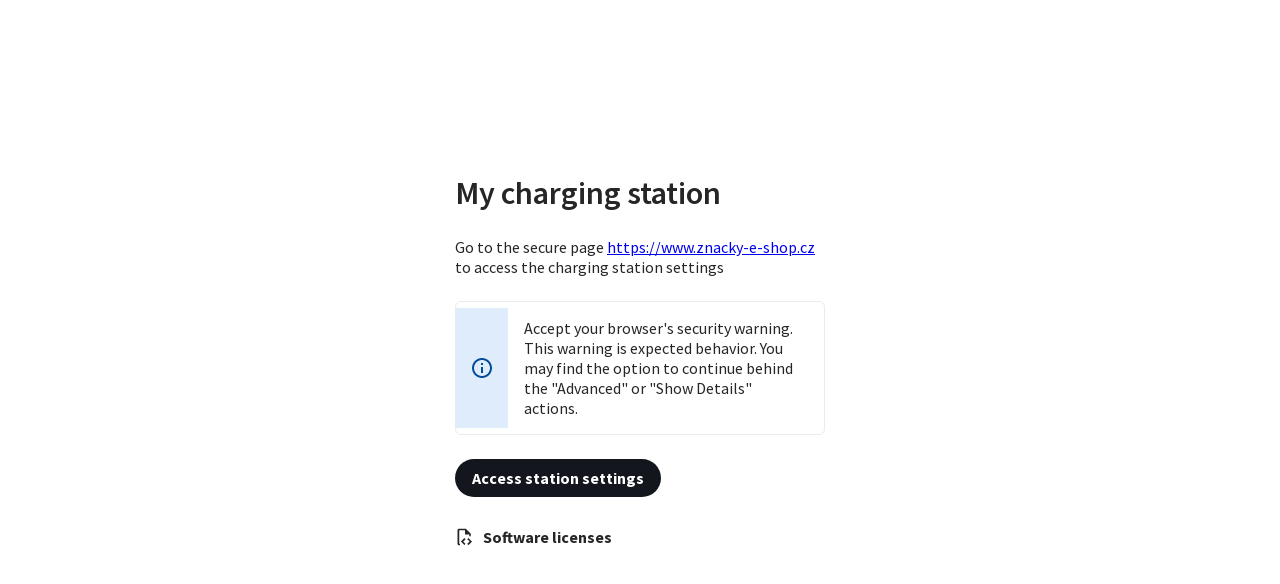

--- FILE ---
content_type: text/html
request_url: http://www.znacky-e-shop.cz/product.asp?idp=6-0405-0010
body_size: 440
content:
<!DOCTYPE html>
<html lang="en-GB">
    <head>
        <meta charset="utf-8" />
        <meta name="viewport" content="width=device-width,initial-scale=1.0" />
        <link
            href="https://fonts.googleapis.com/css?family=Source+Sans+Pro:400,600,700&display=swap&subset=cyrillic,cyrillic-ext,greek,greek-ext,latin-ext"
            rel="stylesheet"
        />
        <link rel="icon" type="image/png" href="./icons/favicon.png" />
        <title>Webconfig</title>
        
      <script type="module" crossorigin src="./assets/main-2ca34f7c.js"></script>
      <link rel="stylesheet" href="./assets/index-8ace6ef3.css">
    </head>
    <body class="bg-neutral-2">
        <div id="root"> </div>
    </body>
</html>


--- FILE ---
content_type: text/css
request_url: http://www.znacky-e-shop.cz/assets/index-8ace6ef3.css
body_size: 100480
content:
*,:before,:after{--tw-border-spacing-x: 0;--tw-border-spacing-y: 0;--tw-translate-x: 0;--tw-translate-y: 0;--tw-rotate: 0;--tw-skew-x: 0;--tw-skew-y: 0;--tw-scale-x: 1;--tw-scale-y: 1;--tw-pan-x: ;--tw-pan-y: ;--tw-pinch-zoom: ;--tw-scroll-snap-strictness: proximity;--tw-ordinal: ;--tw-slashed-zero: ;--tw-numeric-figure: ;--tw-numeric-spacing: ;--tw-numeric-fraction: ;--tw-ring-inset: ;--tw-ring-offset-width: 0px;--tw-ring-offset-color: #fff;--tw-ring-color: rgb(59 130 246 / .5);--tw-ring-offset-shadow: 0 0 #0000;--tw-ring-shadow: 0 0 #0000;--tw-shadow: 0 0 #0000;--tw-shadow-colored: 0 0 #0000;--tw-blur: ;--tw-brightness: ;--tw-contrast: ;--tw-grayscale: ;--tw-hue-rotate: ;--tw-invert: ;--tw-saturate: ;--tw-sepia: ;--tw-drop-shadow: ;--tw-backdrop-blur: ;--tw-backdrop-brightness: ;--tw-backdrop-contrast: ;--tw-backdrop-grayscale: ;--tw-backdrop-hue-rotate: ;--tw-backdrop-invert: ;--tw-backdrop-opacity: ;--tw-backdrop-saturate: ;--tw-backdrop-sepia: }::backdrop{--tw-border-spacing-x: 0;--tw-border-spacing-y: 0;--tw-translate-x: 0;--tw-translate-y: 0;--tw-rotate: 0;--tw-skew-x: 0;--tw-skew-y: 0;--tw-scale-x: 1;--tw-scale-y: 1;--tw-pan-x: ;--tw-pan-y: ;--tw-pinch-zoom: ;--tw-scroll-snap-strictness: proximity;--tw-ordinal: ;--tw-slashed-zero: ;--tw-numeric-figure: ;--tw-numeric-spacing: ;--tw-numeric-fraction: ;--tw-ring-inset: ;--tw-ring-offset-width: 0px;--tw-ring-offset-color: #fff;--tw-ring-color: rgb(59 130 246 / .5);--tw-ring-offset-shadow: 0 0 #0000;--tw-ring-shadow: 0 0 #0000;--tw-shadow: 0 0 #0000;--tw-shadow-colored: 0 0 #0000;--tw-blur: ;--tw-brightness: ;--tw-contrast: ;--tw-grayscale: ;--tw-hue-rotate: ;--tw-invert: ;--tw-saturate: ;--tw-sepia: ;--tw-drop-shadow: ;--tw-backdrop-blur: ;--tw-backdrop-brightness: ;--tw-backdrop-contrast: ;--tw-backdrop-grayscale: ;--tw-backdrop-hue-rotate: ;--tw-backdrop-invert: ;--tw-backdrop-opacity: ;--tw-backdrop-saturate: ;--tw-backdrop-sepia: }.static{position:static}.fixed{position:fixed}.absolute{position:absolute}.relative{position:relative}.top-0{top:0}.left-0{left:0}.z-20{z-index:20}.z-50{z-index:50}.m-0{margin:0}.mb-10{margin-bottom:2.5rem}.mb-2{margin-bottom:.5rem}.mb-1{margin-bottom:.25rem}.mt-10{margin-top:2.5rem}.block{display:block}.inline-block{display:inline-block}.flex{display:flex}.hidden{display:none}.h-full{height:100%}.h-12{height:3rem}.min-h-full{min-height:100%}.w-full{width:100%}.w-12{width:3rem}.flex-1{flex:1 1 0%}.flex-shrink-0{flex-shrink:0}.flex-grow{flex-grow:1}.transform{transform:translate(var(--tw-translate-x),var(--tw-translate-y)) rotate(var(--tw-rotate)) skew(var(--tw-skew-x)) skewY(var(--tw-skew-y)) scaleX(var(--tw-scale-x)) scaleY(var(--tw-scale-y))}.flex-col{flex-direction:column}.flex-wrap{flex-wrap:wrap}.items-start{align-items:flex-start}.items-center{align-items:center}.items-stretch{align-items:stretch}.justify-center{justify-content:center}.border{border-width:1px}.border-solid{border-style:solid}.border-neutral-3{border-color:var(--color-neutral-3)}.bg-neutral-2{background-color:var(--color-neutral-2)}.p-4{padding:1rem}.pr-12{padding-right:3rem}.text-4xl{font-size:var(--font-size-4xl)}.font-bold{font-weight:var(--font-weight-bold)}.text-everon-primary{color:var(--color-everon-primary)}.text-neutral-1{color:var(--color-neutral-1)}.opacity-50{opacity:.5}.transition{transition-property:color,background-color,border-color,text-decoration-color,fill,stroke,opacity,box-shadow,transform,filter,-webkit-backdrop-filter;transition-property:color,background-color,border-color,text-decoration-color,fill,stroke,opacity,box-shadow,transform,filter,backdrop-filter;transition-property:color,background-color,border-color,text-decoration-color,fill,stroke,opacity,box-shadow,transform,filter,backdrop-filter,-webkit-backdrop-filter;transition-timing-function:cubic-bezier(.4,0,.2,1);transition-duration:.15s}:root{--font-family: "Source Sans Pro", sans-serif}h1,.h1{font-size:2rem;font-weight:600}h2,.h2{font-size:1.5rem;font-weight:600}h3,.h3{font-size:1.25rem;font-weight:600}h4,.h4{font-size:1.125rem;font-weight:600}h5,.h5{font-size:1rem;font-weight:600}h6,.h6{font-size:.875rem;font-weight:600}.body-1{font-size:1rem;font-weight:400}.body-2{font-size:.875rem;font-weight:400}.caption{font-size:.75rem;font-weight:400}.data-highlight{font-size:2.5rem;font-weight:600}b,strong{font-weight:600}.spin{animation:spin .8s linear infinite}@keyframes spin{0%{transform:rotate(0)}to{transform:rotate(360deg)}}.fade-enter-active,.fade-leave-active{transition:opacity .3s}.fade-enter,.fade-leave-to{opacity:0}.slide-from-top-enter-active,.slide-from-top-leave-active{transition:transform .3s}.slide-from-top-enter,.slide-from-top-leave-to{transform:translateY(-100%)}:root{--border-radius-s: .1875rem;--border-radius-m: .375rem;--border-radius-l: .75rem;--border-radius-xl: 1.25rem}:root{--color-everon-primary: #101d83;--color-everon-2: #101d5a;--color-everon-3: #505dc3;--color-everon-4: #8f9cff;--color-everon-5: #bfbbf9;--color-neutral-1: #ffffff;--color-neutral-2: #f9f9f9;--color-neutral-3: #ebebef;--color-neutral-4: #ceced3;--color-neutral-5: #92929b;--color-neutral-6: #62616a;--color-neutral-7: #262628;--color-neutral-1-code: 255, 255, 255;--color-feedback-danger: #cc3a39;--color-feedback-danger-light: #f3e6e5;--color-feedback-danger-dark: #9b1f13;--color-feedback-info: #0070e0;--color-feedback-info-light: #dfecfc;--color-feedback-info-dark: #004d99;--color-feedback-success: #27aa5e;--color-feedback-success-light: #e7f3ed;--color-feedback-success-dark: #186839;--color-feedback-warning: #e3b900;--color-feedback-warning-light: #f7eeca;--color-feedback-warning-dark: #81690c}:root{--primary-brand: #4cc7ee;--primary-brand-light-1: #33aed5;--primary-brand-light-2: #4cc7ee;--primary-brand-light-3: #72edff;--primary-brand-dark: #1994bb;--primary-brand-contrast: #fff;--grey: #2f3234;--grey-1: #697074;--grey-2: #9aa0a4;--grey-3: #c8cbcd;--grey-light: #e3e4e5;--grey-light-tint-1: #f0f1f1;--grey-light-tint-2: #f8f8f9;--grey-light-1: #f5f6f6;--grey-light-2: #fafafa;--grey-light-3: #edeeef;--grey-light-hover: #edeeef;--success: #41b54c;--success-light-1: #289c33;--success-dark: #1b8f26;--error: #c33;--error-light-1: #ff6666;--error-dark: #e64d4d;--alert: #e3b900;--disabled: #dadada;--paper: #fdf6e3;--paper-lighter: #fff9e6;--charging: #0070e0;--charging-light: #d8f3fb;--charging-hover: #0e7393;--white: #fff;--white-code: 255, 255, 255;--white-opacity-1: rgba(var(--white-code), .1);--white-opacity-5: rgba(var(--white-code), .5);--white-opacity-6: rgba(var(--white-code), .6);--white-opacity-8: rgba(var(--white-code), .8);--grey-code: 47, 50, 52;--grey-opacity-14: rgba(var(--grey-code), .14);--grey-opacity-28: rgba(var(--grey-code), .28);--grey-opacity-3: rgba(var(--grey-code), .3);--grey-opacity-4: rgba(var(--grey-code), .4);--grey-light-code: 227, 228, 229;--grey-light-opacity-5: rgba(var(--grey-light-code), .5);--grey-light-opacity-7: rgba(var(--grey-light-code), .7);--grey-light-1-code: 245, 246, 246;--grey-light-1-opacity-1: rgba(var(--grey-light-1-code), .1);--grey-light-1-opacity-4: rgba(var(--grey-light-1-code), .4);--grey-light-1-opacity-8: rgba(var(--grey-light-1-code), .8);--default-border: 1px solid var(--grey-light)}:root{--icon-size-xs: .75rem;--icon-size-s: 1rem;--icon-size-m: 1.25rem;--icon-size-l: 1.75rem;--icon-size-xl: 2.75rem;--icon-size-xxl: 5rem;--icon-size-3xl: max(10vw, 7rem);--duration-1: .08s;--duration-2: .16s;--duration-3: .24s;--duration-4: .4s}:root{--opacity-10: .1;--opacity-20: .2;--opacity-50: .5}:root{--box-shadow-s: 0 4px 8px rgba(0, 0, 0, .1);--box-shadow-m: 0 4px 30px rgba(0, 0, 0, .08);--box-shadow-focus: 0 0 0 calc(var(--spacing-xxxs) / 2) var(--color-neutral-1), 0 0 0 var(--spacing-xxxs) var(--color-neutral-7);--spacing-xxxs: calc(var(--spacing-m) * .25);--spacing-xxs: calc(var(--spacing-m) * .375);--spacing-xs: calc(var(--spacing-m) * .5);--spacing-s: calc(var(--spacing-m) * .75);--spacing-m: 1rem;--spacing-l: calc(var(--spacing-m) * 1.5);--spacing-xl: calc(var(--spacing-m) * 2);--spacing-xxl: calc(var(--spacing-m) * 3);--spacing-xxxl: calc(var(--spacing-m) * 4)}:root{--font-family: "Source Sans Pro", sans-serif;--font-size-xs: .75rem;--font-size-s: .875rem;--font-size-m: 1rem;--font-size-l: 1.125rem;--font-size-xl: 1.25rem;--font-size-xxl: 1.5rem;--font-size-3xl: 1.75rem;--font-size-4xl: 2rem;--font-size-5xl: 2.5rem;--font-weight-regular: 400;--font-weight-semi-bold: 600;--font-weight-bold: 700;--line-height-1: 1;--line-height-2: 1.125;--line-height-3: 1.25;--line-height-4: 1.5}html{height:-webkit-fill-available}body{font-family:var(--font-family);font-size:1rem;line-height:normal;font-weight:400;color:var(--color-neutral-7);height:100%;width:100%;min-height:100vh;min-height:-webkit-fill-available;margin:0;padding:0}abbr.no-underline{text-decoration:none}.superscript{vertical-align:super}.j-error-message__icon{display:initial}*{-webkit-tap-highlight-color:transparent}.backgroundColor{background:linear-gradient(0deg,rgba(0,0,0,.2),rgba(0,0,0,.2)),linear-gradient(0deg,rgba(0,0,0,.2),rgba(0,0,0,.2)),#1F242C!important}.panel{padding:32px}@media (min-width: 64rem){.md\:w-8\/12{width:66.666667%}.md\:p-0{padding:0}}@media (min-width: 80rem){.lg\:w-6\/12{width:50%}}.stroke-current{stroke:currentColor}.logoutButtonNav[data-v-ff404dc1]{display:flex;width:100%}.logoutButtonNav[data-v-ff404dc1]:hover{cursor:pointer;box-shadow:0 4px 30px #00000014!important;background:white!important;border-radius:5px}.logoutButtonNavText[data-v-ff404dc1]{margin-left:10px;color:#62616a;font-style:normal;font-weight:600;font-size:16px;line-height:20px}.routerContent[data-v-ff404dc1]{padding:100px}@media (min-width: 320px){.routerContent[data-v-ff404dc1]{padding:10px;margin:auto}.routerContentContent[data-v-ff404dc1]{width:325px}}@media (min-width: 481px){.routerContent[data-v-ff404dc1]{padding:40px;margin:auto}.routerContentContent[data-v-ff404dc1]{width:400px}}@media (min-width: 641px){.routerContent[data-v-ff404dc1]{padding:50px;margin:auto}.routerContentContent[data-v-ff404dc1]{width:440px}}@media (min-width: 961px){.routerContent[data-v-ff404dc1]{padding:70px;margin:inherit}.routerContentContent[data-v-ff404dc1]{width:560px}}@media (min-width: 1025px){.routerContent[data-v-ff404dc1]{padding:75px;margin:inherit}.routerContentContent[data-v-ff404dc1]{width:620px}}@media (min-width: 1281px){.routerContent[data-v-ff404dc1]{padding:100px;margin:inherit}.routerContentContent[data-v-ff404dc1]{width:770px}}.logout-button[data-v-ff404dc1]{position:absolute;right:22px;top:15px;background-color:#ceced3!important}.page-wrapper[data-v-ff404dc1]{height:100%;min-height:100vh;min-height:-webkit-fill-available}.notification-ribbon__close[data-v-fa8019e1]{background:transparent;border:0;cursor:pointer}.notificationBackground[data-v-fa8019e1]{width:280px;justify-content:flex-start;background:#262628;border-radius:6px;position:absolute;right:16px;top:16px}.notificationText[data-v-fa8019e1]{margin-left:16px}.page-wrapper{height:100%}:root{--j-color-everon-primary: var(--everon-primary, #101d83);--j-color-everon-2: var(--everon-2, #101d5a);--j-color-everon-3: var(--everon-3, #505dc3);--j-color-everon-4: var(--everon-4, #8f9cff);--j-color-everon-5: var(--everon-5, #bfbbf9);--j-color-neutral-1: var(--color-neutral-1, #ffffff);--j-color-neutral-2: var(--color-neutral-2, #fcfcfd);--j-color-neutral-3: var(--color-neutral-3, #e9e9ea);--j-color-neutral-4: var(--color-neutral-4, #bcbdc0);--j-color-neutral-5: var(--color-neutral-5, #6d6f71);--j-color-neutral-6: var(--color-neutral-6, #4c5056);--j-color-neutral-7: var(--color-neutral-7, #070c0e);--j-color-neutral-1-code: var(--color-neutral-7-code, 255, 255, 255);--j-color-feedback-danger: var(--color-feedback-danger, #cc3a39);--j-color-feedback-danger-light: var(--color-feedback-danger-light, #fff2f1);--j-color-feedback-danger-dark: var(--color-feedback-danger-dark, #9b1f13);--j-color-feedback-info: var(--color-feedback-info, #0070e0);--j-color-feedback-info-light: var(--color-feedback-info-light, #dfecfc);--j-color-feedback-info-dark: var(--color-feedback-info-dark, #004d99);--j-color-feedback-success: var(--color-feedback-success, #27aa5e);--j-color-feedback-success-light: var(--color-feedback-success-light, #f6fffa);--j-color-feedback-success-dark: var(--color-feedback-success-dark, #186839);--j-color-feedback-warning: var(--color-feedback-warning, #e3b900);--j-color-feedback-warning-light: var(--color-feedback-warning-light, #fefaec);--j-color-feedback-warning-dark: var(--color-feedback-warning-dark, #81690c);--j-color-brand: var(--color-brand, #101d83);--j-color-brand-light-1: var(--color-brand-light-1, #505dc3);--j-color-brand-light-2: var(--color-brand-light-2, #6976dc);--j-color-brand-light-3: var(--color-brand-light-3, #8f9cff);--j-color-brand-dark: var(--color-brand-dark, #3643a9);--j-color-brand-contrast: var(--color-brand-contrast, #ffffff);--j-color-brand-code: var(--color-brand-code, 16, 29, 131);--j-color-brand-contrast-code: var(--color-brand-contrast-code, 255, 255, 255);--j-spacing-xxxs: var(--spacing-xxxs, .25rem);--j-spacing-xxs: var(--spacing-xxs, .375rem);--j-spacing-xs: var(--spacing-xs, .5rem);--j-spacing-s: var(--spacing-s, .75rem);--j-spacing-m: var(--spacing-m, 1rem);--j-spacing-l: var(--spacing-l, 1.5rem);--j-spacing-xl: var(--spacing-xl, 2rem);--j-spacing-xxl: var(--spacing-xxl, 3rem);--j-spacing-xxxl: var(--spacing-xxxl, 4rem);--j-border-size-s: var(--border-size-s, 1px);--j-border-size-m: var(--border-size-m, 2px);--j-border-radius-s: var(--border-radius-s, .1875rem);--j-border-radius-m: var(--border-radius-m, .375rem);--j-border-radius-l: var(--border-radius-l, .75rem);--j-border-radius-xl: var(--border-radius-xl, 1.25rem);--j-icon-size-xs: var(--icon-size-xs, .75rem);--j-icon-size-s: var(--icon-size-s, 1rem);--j-icon-size-m: var(--icon-size-m, 1.25rem);--j-icon-size-l: var(--icon-size-l, 1.75rem);--j-icon-size-xl: var(--icon-size-xl, 2.75rem);--j-icon-size-xxl: var(--icon-size-xxl, 5rem);--j-icon-size-3xl: var(--icon-size-3xl, max(10vw, 7rem));--j-box-shadow-s: var(--box-shadow-s, 0 4px 8px rgba(0, 0, 0, .1));--j-box-shadow-m: var(--box-shadow-m, 0 4px 30px rgba(0, 0, 0, .08));--j-box-shadow-focus: var( --box-shadow-focus, 0 0 0 .125rem var(--color-neutral-1), 0 0 0 .25rem var(--color-neutral-7) );--j-font-family: var(--font-family, "Source Sans Pro", sans-serif);--j-font-size-xs: var(--font-size-xs, .75rem);--j-font-size-s: var(--font-size-s, .875rem);--j-font-size-m: var(--font-size-m, 1rem);--j-font-size-l: var(--font-size-l, 1.125rem);--j-font-size-xl: var(--font-size-xl, 1.25rem);--j-font-size-xxl: var(--font-size-xxl, 1.5rem);--j-font-size-3xl: var(--font-size-3xl, 1.75rem);--j-font-size-4xl: var(--font-size-4xl, 2rem);--j-font-size-5xl: var(--font-size-5xl, 2.5rem);--j-font-weight-regular: var(--font-weight-regular, 400);--j-font-weight-semi-bold: var(--font-weight-semi-bold, 600);--j-font-weight-bold: var(--font-weight-bold, 700);--j-line-height-1: var(--line-height-1, 1);--j-line-height-2: var(--line-height-2, 1.125);--j-line-height-3: var(--line-height-3, 1.25);--j-line-height-4: var(--line-height-4, 1.5);--j-opacity-10: var(--opacity-10, .1);--j-opacity-20: var(--opacity-20, .2);--j-opacity-50: var(--opacity-50, .5);--j-duration-1: var(--duration-1, .08s);--j-duration-2: var(--duration-2, .16s);--j-duration-3: var(--duration-3, .24s);--j-duration-4: var(--duration-4, .4s)}use[data-v-85623ee4]{fill:inherit}.j-icon--sized[data-v-85623ee4]{width:var(--j-icon-size, auto);height:var(--j-icon-size, auto)}.j-panel[data-v-afd13a2d]{box-sizing:border-box;margin:0;padding:0;border:1px solid var(--j-color-neutral-3);border-radius:var(--j-border-radius-m);box-shadow:var(--j-box-shadow-s);background-color:var(--j-color-neutral-1);font-family:inherit;-webkit-user-select:none;user-select:none}.j-action-panel[data-v-8073c85d]{padding:var(--j-spacing-xs) 1px;overflow-y:auto;max-height:calc(var(--j-spacing-m) * 12)}.j-action-panel__list[data-v-8073c85d]{margin:0;padding:0;list-style:none}.j-action-panel__action[data-v-8073c85d]{position:relative;font-size:var(--j-font-size-s);cursor:pointer;white-space:nowrap;overflow:hidden;text-overflow:ellipsis}.j-action-panel__action-item[data-v-8073c85d]{display:flex;width:100%;padding:var(--j-spacing-xs) var(--j-spacing-m);box-sizing:border-box;text-decoration:none;color:inherit;background-color:transparent;font:inherit;border:none;text-align:left;cursor:pointer}.j-action-panel__action-item[disabled][data-v-8073c85d]{cursor:not-allowed;pointer-events:none;background-color:var(--j-color-neutral-3);color:var(--j-color-neutral-5)}.j-action-panel__action-item[data-v-8073c85d]:hover,.j-action-panel__action-item[data-v-8073c85d]:focus{outline:none;background-color:var(--j-color-neutral-3)}.j-action-panel__label[data-v-8073c85d]{flex-grow:1;margin-left:var(--j-spacing-xl);overflow:hidden;text-overflow:ellipsis;white-space:nowrap}.j-action-panel__icon+.j-action-panel__label[data-v-8073c85d]{margin-left:var(--j-spacing-s)}.j-action-panel[data-v-8073c85d] .j-action-panel__icon{fill:currentColor;width:var(--j-icon-size-m);height:var(--j-icon-size-m)}.j-action-panel[data-v-8073c85d] .j-action-panel__icon--external{margin-left:var(--j-spacing-s);visibility:hidden}.j-action-panel__action-item[data-v-8073c85d]:hover .j-action-panel__icon--external,.j-action-panel__action-item[data-v-8073c85d]:focus .j-action-panel__icon--external{visibility:visible}.j-button[data-v-db256834]{box-sizing:border-box;border:1px solid transparent;border-radius:var(--j-border-radius-xl);font-size:var(--j-font-size-m);font-family:var(--j-font-family);font-weight:var(--j-font-weight-bold);line-height:var(--j-line-height-3);padding:var(--j-spacing-xs) var(--j-spacing-m);min-width:calc(6.25 * var(--j-spacing-m));outline:0;-webkit-user-select:none;user-select:none;transition:box-shadow var(--j-duration-1);cursor:pointer;--j-button-icon-size: var(--spacing-l);--j-button-icon-spacing: var(--spacing-xs);--j-button-icon-only-padding-x: calc(var(--spacing-m) * .625);--j-button-icon-only-padding-y: calc(var(--spacing-xxxs) * 1.5)}a.j-button[data-v-db256834]{text-decoration:none;display:inline-flex;justify-content:center}.j-button--small[data-v-db256834]{padding:var(--j-spacing-xxs) var(--j-spacing-m);line-height:var(--j-line-height-2);--j-button-icon-size: var(--icon-size-m);--j-button-icon-spacing: var(--spacing-xxs);--j-button-icon-only-padding-x: calc(var(--spacing-m) * .563);--j-button-icon-only-padding-y: calc(var(--spacing-xxxs) * 1.25)}.j-button--icon-only[data-v-db256834]{padding:var(--j-button-icon-only-padding-x) var(--j-button-icon-only-padding-y);min-width:0}.j-button--circle[data-v-db256834]{padding-left:var(--j-button-icon-only-padding-y);padding-right:var(--j-button-icon-only-padding-y);min-width:0;width:calc(var(--j-line-height-3) * var(--j-button-icon-size) + 1.335 * var(--j-button-icon-only-padding-y))}.j-button__content[data-v-db256834]{display:flex;align-items:center;justify-content:center}.j-button[data-v-db256834] .j-button__icon{fill:currentColor;margin:calc(-1 * var(--spacing-xxxs)) 0;width:var(--j-button-icon-size);height:var(--j-button-icon-size)}.j-button[data-v-db256834] .j-button__icon--icon-left{margin-right:var(--j-button-icon-spacing)}.j-button[data-v-db256834] .j-button__icon--icon-right{margin-left:var(--j-button-icon-spacing);order:1}.j-button--primary[data-v-db256834]{color:var(--j-color-brand-contrast);background-color:var(--j-color-brand)}.j-button--destructive[data-v-db256834]{color:var(--j-color-neutral-1);background-color:var(--j-color-feedback-danger)}.j-button--secondary[data-v-db256834]{color:var(--j-color-neutral-7);background-color:var(--j-color-neutral-1);border-color:var(--j-color-neutral-4)}.j-button--tertiary[data-v-db256834]{background-color:transparent;color:var(--j-color-neutral-7)}.j-button[data-v-db256834]:hover,.j-button[data-v-db256834]:focus:not(:focus-visible):hover{box-shadow:var(--j-box-shadow-s)}.j-button--primary[data-v-db256834]:hover{background-image:linear-gradient(rgba(var(--j-color-brand-contrast-code),var(--j-opacity-10)),rgba(var(--j-color-brand-contrast-code),var(--j-opacity-10)))}.j-button--destructive[data-v-db256834]:hover{background-image:linear-gradient(rgba(var(--j-color-neutral-1-code),var(--j-opacity-10)),rgba(var(--j-color-neutral-1-code),var(--j-opacity-10)))}.j-button--tertiary[data-v-db256834]:hover{background-color:var(--j-color-neutral-3);box-shadow:none}.j-button[data-v-db256834]:focus{box-shadow:var(--j-box-shadow-focus)}.j-button[data-v-db256834]:focus:not(:focus-visible){box-shadow:none}.j-button--secondary[data-v-db256834]:focus{border-color:transparent}.j-button--secondary[data-v-db256834]:focus:not(:focus-visible){border-color:var(--j-color-neutral-4)}.j-button[data-v-db256834]:active,.j-button[data-v-db256834]:focus:not(:focus-visible):active{box-shadow:none}.j-button[data-v-db256834]:active:after{content:none}.j-button--primary[data-v-db256834]:active{background-color:var(--j-color-brand-dark)}.j-button--destructive[data-v-db256834]:active{background-color:var(--j-color-feedback-danger-dark)}.j-button--secondary[data-v-db256834]:active,.j-button--tertiary[data-v-db256834]:active{background-color:var(--j-color-neutral-4)}.j-button[data-v-db256834]:disabled{color:var(--j-color-neutral-5);background-color:var(--j-color-neutral-3);cursor:not-allowed;box-shadow:none;border-color:transparent}.j-button[data-v-db256834]:disabled:after{content:none}.j-dropdown-button[data-v-b8a2be53]{position:relative;display:inline-flex;--j-dropdown-button-vertical-position: calc(100% + var(--j-spacing-s))}.j-dropdown-button__list[data-v-b8a2be53]{position:absolute;right:0;top:var(--j-dropdown-button-vertical-position);z-index:1;min-width:100%}.j-dropdown-button--open-above .j-dropdown-button__list[data-v-b8a2be53]{top:unset;bottom:var(--j-dropdown-button-vertical-position)}.j-dropdown-button--align-left .j-dropdown-button__list[data-v-b8a2be53]{left:0;right:unset}.j-tooltip[data-v-38c6edfd]{position:relative}.j-tooltip__inner[data-v-38c6edfd]{position:absolute;display:flex;width:var(--tooltip-max-width);max-width:100vw}.j-tooltip__inner--vertical-top[data-v-38c6edfd]{bottom:100%}.j-tooltip__inner--vertical-bottom[data-v-38c6edfd]{top:100%}.j-tooltip__inner--horizontal-right[data-v-38c6edfd]{left:0;justify-content:flex-start}.j-tooltip__inner--horizontal-left[data-v-38c6edfd]{right:0;justify-content:flex-end}.j-tooltip__inner--horizontal-center[data-v-38c6edfd]{left:50%;transform:translate(-50%);justify-content:center}.j-tooltip__wrapper[data-v-38c6edfd]{pointer-events:initial;padding:var(--j-spacing-xs)}.fade-enter-active[data-v-38c6edfd],.fade-leave-active[data-v-38c6edfd]{transition:opacity var(--j-duration-2)}.fade-enter-from[data-v-38c6edfd],.fade-leave-to[data-v-38c6edfd]{opacity:0}.j-tooltip-message[data-v-7ecfc9c9]{display:inline-block;position:relative;box-sizing:border-box;padding:var(--j-spacing-xs);border-radius:var(--j-border-radius-s);box-shadow:var(--j-box-shadow-s);background-color:var(--j-color-neutral-1)}.j-actions-group[data-v-1b30cb5d]{align-items:center;position:relative;display:flex}.j-actions-group__visible-list[data-v-1b30cb5d]{padding:0;list-style:none}.j-actions-group__visible-list li[data-v-1b30cb5d]{display:inline-block}[data-v-1b30cb5d] .j-actions-group__item{margin:0 var(--spacing-xxxs)}[data-v-1b30cb5d] .j-actions-group__item:hover{background-color:var(--j-color-neutral-3)}[data-v-1b30cb5d] .j-button.j-actions-group__item:disabled{background-color:transparent;color:var(--j-color-neutral-5)}.j-primary-nav-section-item{display:contents}.j-primary-nav-section-item .j-primary-nav-section-item__icon{width:var(--j-icon-size-m);height:var(--j-icon-size-m);fill:currentColor}.j-primary-nav-section-item .j-primary-nav-section-item__icon--expand{transition:transform var(--j-duration-3),opacity var(--j-duration-3);position:absolute;right:var(--j-spacing-xs);transform:rotate(180deg);opacity:0}.j-primary-nav-section-item .j-primary-nav-section-item__icon--expanded{transform:rotate(0)}.j-primary-nav-section-item__label{position:absolute;top:var(--j-spacing-s);left:calc(1.25 * var(--j-spacing-m));right:var(--j-spacing-m);overflow:hidden;white-space:nowrap;text-overflow:ellipsis;opacity:0;transition:opacity var(--j-duration-1)}.j-primary-nav-section-item__icon+.j-primary-nav-section-item__label{left:calc(var(--j-icon-size-m) + 2 * var(--j-spacing-s))}.j-primary-nav-section-item__label--visible{opacity:1;transition:opacity var(--j-duration-3);transition-delay:var(--j-duration-2)}.j-primary-nav-section-item .j-primary-nav-section-item__label--visible~.j-primary-nav-section-item__icon--expand{opacity:1}.j-primary-nav-section{position:relative}.j-primary-nav-section__header{text-transform:uppercase;font-size:var(--j-font-size-s);font-weight:var(--j-font-weight-semi-bold);margin-top:var(--j-spacing-l);margin-bottom:var(--j-spacing-m);padding-left:var(--j-spacing-m);color:var(--j-color-neutral-7);transform:translate(-100%);opacity:0;transition:transform var(--j-duration-3),opacity var(--j-duration-1);white-space:nowrap}.j-primary-nav-section__header--visible{transform:translate(0);opacity:1;transition:transform var(--j-duration-3),opacity var(--j-duration-3);transition-delay:0s,var(--j-duration-2)}.j-primary-nav-section__header+.j-primary-nav-section__list:after{content:"";position:absolute;top:0;left:var(--j-spacing-xs);right:var(--j-spacing-xs);height:1px;background-color:var(--j-color-neutral-3);opacity:1;transition:opacity var(--j-duration-3)}.j-primary-nav-section__header--visible+.j-primary-nav-section__list:after{opacity:0}.j-primary-nav-section__list{list-style:none outside none;margin:0;padding:0}.j-primary-nav-section__list-wrapper{height:0;overflow:hidden;transition:height var(--j-duration-3)}.j-primary-nav-section__item--expanded+.j-primary-nav-section__list-wrapper{height:var(--expandable-section-height)}.j-primary-nav-section__list--secondary{padding-top:var(--j-spacing-xxxs);padding-bottom:var(--j-spacing-xs);transform:translateY(-100%);transition:transform var(--j-duration-3)}.j-primary-nav-section__item--expanded+.j-primary-nav-section__list-wrapper .j-primary-nav-section__list--secondary{transform:translateY(0)}.j-primary-nav-section__item{display:flex;position:relative;overflow:hidden;box-sizing:border-box;width:100%;text-align:left;font:inherit;font-weight:var(--j-font-weight-semi-bold);padding:var(--j-spacing-s) var(--j-spacing-m);border-radius:var(--j-border-radius-m);border:0;margin-top:calc(var(--j-spacing-xxxs) / 2);box-shadow:none;transition:box-shadow var(--j-duration-1);background-color:transparent;color:var(--j-color-neutral-6);cursor:pointer;-webkit-user-select:none;user-select:none}.j-primary-nav-section__item:before{content:"";position:absolute;z-index:-1;top:0;left:0;width:100%;height:100%;opacity:0}.j-primary-nav-section__header--visible .j-primary-nav-section__item--expandable{padding-right:calc(2 * var(--j-spacing-m))}.j-primary-nav-section__item:not(.j-primary-nav-section__item--active):hover{color:var(--j-color-neutral-7)}.j-primary-nav-section__item:not(.j-primary-nav-section__item--active):not(.j-primary-nav-section__item--secondary):hover,.j-primary-nav-section__item:focus:not(:focus-visible):not(.j-primary-nav-section__item--active):hover{box-shadow:var(--j-box-shadow-s)}.j-primary-nav-section__item--secondary{display:block;width:calc(100% - var(--j-spacing-l));height:calc(2 * var(--j-spacing-s) + var(--j-line-height-3) * var(--j-font-size-m));margin-left:var(--j-spacing-l);border-left:1px solid var(--j-color-neutral-3);border-top-left-radius:0;border-bottom-left-radius:0;font-weight:var(--j-font-weight-regular)}.j-primary-nav-section__item--secondary:before{width:var(--j-spacing-xxxs);border-top-right-radius:var(--j-border-radius-s);border-bottom-right-radius:var(--j-border-radius-s)}.j-primary-nav-section__item--secondary:hover:not(.j-primary-nav-section__item--active):before{opacity:100%;background-color:var(--j-color-neutral-3)}.j-primary-nav-section__item--secondary.j-primary-nav-section__item--active:before{opacity:100%}.j-primary-nav-section__item:focus{box-shadow:0 0 0 calc(var(--j-spacing-xxxs) / 2) var(--j-color-neutral-1),0 0 0 var(--j-spacing-xxxs) var(--j-color-neutral-7);outline:0}.j-primary-nav-section__item:focus:not(:focus-visible){box-shadow:none}.j-primary-nav-section__item--active{color:var(--j-color-neutral-7);cursor:initial}.j-primary-nav-section__item--active:before{background-color:var(--j-color-brand);opacity:var(--j-opacity-20)}.j-primary-nav-section__item--secondary:hover{box-shadow:none}.j-primary-nav{--primary-nav-collapsed-width: calc(4.25 * var(--spacing-m));--primary-nav-expanded-width: calc(16 * var(--spacing-m));position:relative;width:var(--primary-nav-expanded-width);flex-shrink:0}.j-primary-nav--collapsible{width:var(--primary-nav-collapsed-width)}.j-primary-nav__panel{box-sizing:border-box;position:fixed;left:0;height:100%;width:var(--primary-nav-expanded-width);padding:var(--spacing-xs);z-index:var(--primary-nav-z-index);background-color:var(--j-color-neutral-1);box-shadow:var(--j-box-shadow-s)}.j-primary-nav__logo{margin:var(--j-spacing-m) var(--j-spacing-xs) var(--j-spacing-l);transition:transform var(--j-duration-3)}.j-primary-nav__panel[aria-expanded=true] .j-primary-nav__logo{transform:translate(var(--j-spacing-xs))}.j-primary-nav--collapsible .j-primary-nav__panel{width:var(--primary-nav-collapsed-width);transition:width var(--j-duration-3)}.j-primary-nav--collapsible .j-primary-nav__panel[aria-expanded=true]{width:var(--primary-nav-expanded-width)}.j-auxiliary-nav{position:relative;z-index:var(--j-auxiliary-nav-z-index);flex-shrink:0}.j-auxiliary-nav--no-small .j-auxiliary-nav{height:calc(2 * 1.25 * var(--j-spacing-m) + 1.25 * var(--j-font-size-xl))}.j-auxiliary-nav--isHeaderVisible{height:calc(2 * var(--j-spacing-m) + 1.25 * var(--j-font-size-xl))}.j-auxiliary-nav__trigger{position:absolute;width:1px;height:1px;pointer-events:none}.j-auxiliary-nav__bar{box-sizing:border-box;position:absolute;top:0;left:0;width:100%;display:flex;align-items:center;padding:var(--j-spacing-m)}.j-auxiliary-nav--no-small .j-auxiliary-nav__bar{padding:var(--j-spacing-m) var(--j-spacing-l)}.j-auxiliary-nav__bar:not(.j-auxiliary-nav__bar--fixed){transition:none}.j-auxiliary-nav__bar--fixed{position:fixed;z-index:1;right:0;background-color:var(--j-color-neutral-1);box-shadow:var(--j-box-shadow-s)}.j-auxiliary-nav--no-small .j-auxiliary-nav__bar--fixed{width:unset;left:var(--j-auxiliary-nav-left)}.j-auxiliary-nav__logo{width:var(--j-spacing-xl);height:var(--j-spacing-xl);margin-top:calc(-1 * var(--j-spacing-xxxs));margin-bottom:calc(-1 * var(--j-spacing-xxxs))}.j-auxiliary-nav__title-wrapper{flex-grow:1;transition:opacity var(--j-duration-3);overflow:hidden;text-align:center}.j-auxiliary-nav--no-small .j-auxiliary-nav__title-wrapper{padding:0;text-align:unset;opacity:0}.j-auxiliary-nav--no-small .j-auxiliary-nav__bar--fixed .j-auxiliary-nav__title-wrapper{opacity:1}.j-auxiliary-nav__title{margin:0;font-size:var(--j-font-size-xl);font-weight:var(--j-font-weight-semi-bold);overflow:hidden;white-space:nowrap;text-overflow:ellipsis}.j-auxiliary-nav__nav-button{flex-shrink:0;margin-top:calc(-1 * var(--j-spacing-xs));margin-bottom:calc(-1 * var(--j-spacing-xs))}.j-auxiliary-nav__actions-button-holder{position:fixed;bottom:var(--j-spacing-l);right:var(--j-spacing-l)}.j-auxiliary-nav--no-small .j-auxiliary-nav__actions-button-holder{position:static}.j-auxiliary-nav--no-small :deep(.j-auxiliary-nav__actions-button){box-shadow:var(--j-box-shadow-s);border:none}.j-auxiliary-nav--no-small :deep(.j-auxiliary-nav__actions-button:hover){background-color:var(--j-color-neutral-3)}.j-auxiliary-nav :deep(.j-auxiliary-nav__profile-button){background-color:var(--j-color-neutral-4);font-weight:var(--j-font-weight-semi-bold)}.j-auxiliary-nav :deep(.j-auxiliary-nav__profile-button:hover){background-color:var(--j-color-neutral-3)}.j-auxiliary-nav :deep(.j-auxiliary-nav__profile-button:hover:not(:focus)){box-shadow:none}.j-auxiliary-nav__button-spacer{width:1px;height:var(--j-spacing-l);background-color:var(--j-color-neutral-4);margin:0 var(--j-spacing-xl)}.j-auxiliary-nav__primary-nav-overlay{position:fixed;inset:0;background-color:var(--j-color-neutral-7);opacity:var(--j-opacity-20);z-index:100}.j-auxiliary-nav__primary-nav{position:fixed;box-sizing:border-box;top:0;right:0;width:calc(16 * var(--j-spacing-m));height:100%;background-color:var(--j-color-neutral-1);z-index:101;padding:var(--j-spacing-xs);box-shadow:var(--j-box-shadow-s);transform:translate(100%);transition:transform var(--j-duration-3);overflow-y:scroll}.j-auxiliary-nav__primary-nav-header{display:flex;justify-content:flex-end;padding:var(--j-spacing-xs);margin-bottom:var(--j-spacing-m)}.j-auxiliary-nav__primary-nav--visible{transform:translate(0)}.j-auxiliary-nav__small-contents-divider{height:0;margin:var(--j-spacing-m) 0;border-top:1px solid var(--j-color-neutral-3)}.navigation-pin-enter-active,.navigation-pin-leave-active{transition:transform var(--j-duration-3)}.j-auxiliary-nav--resizing .navigation-pin-enter-active,.j-auxiliary-nav--resizing .navigation-pin-leave-active{transition:none}.navigation-pin-enter-from,.navigation-pin-leave-to{transform:translateY(-100%)}.overlay-fade-enter-active,.overlay-fade-leave-active{transition:opacity var(--j-duration-3)}.overlay-fade-enter-from,.overlay-fade-leave-to{opacity:0}.j-badge[data-v-eff104f4]{display:inline-flex;align-items:center;justify-content:center;padding:var(--j-spacing-xxxs) var(--j-spacing-xs);white-space:nowrap;border-radius:var(--j-border-radius-xl);font-size:var(--j-font-size-xs);font-weight:var(--j-font-weight-semi-bold)}.j-badge--neutral[data-v-eff104f4]{background-color:var(--j-color-neutral-3);color:var(--j-color-neutral-7)}.j-badge--neutral.j-badge--outlined[data-v-eff104f4]{color:var(--j-color-neutral-5);border-color:var(--j-color-neutral-5)}.j-badge--info[data-v-eff104f4]{background-color:var(--j-color-feedback-info-light);color:var(--j-color-feedback-info-dark)}.j-badge--info.j-badge--outlined[data-v-eff104f4]{border-color:var(--j-color-feedback-info-dark)}.j-badge--warning[data-v-eff104f4]{background-color:var(--j-color-feedback-warning-light);color:var(--j-color-feedback-warning-dark)}.j-badge--warning.j-badge--outlined[data-v-eff104f4]{border-color:var(--j-color-feedback-warning-dark)}.j-badge--success[data-v-eff104f4]{background-color:var(--j-color-feedback-success-light);color:var(--j-color-feedback-success-dark)}.j-badge--success.j-badge--outlined[data-v-eff104f4]{border-color:var(--j-color-feedback-success-dark)}.j-badge--danger[data-v-eff104f4]{background-color:var(--j-color-feedback-danger-light);color:var(--j-color-feedback-danger-dark)}.j-badge--danger.j-badge--outlined[data-v-eff104f4]{border-color:var(--j-color-feedback-danger-dark)}.j-badge[data-v-eff104f4] .j-badge__icon{width:var(--j-icon-size-xs);height:var(--j-icon-size-xs);margin-right:var(--j-spacing-xxxs);fill:currentColor}.j-badge.j-badge--outlined[data-v-eff104f4]{background-color:transparent;border-width:var(--j-border-size-s);border-style:solid;padding:calc(var(--j-spacing-xxxs) - var(--j-border-size-s)) calc(var(--j-spacing-xs) - var(--j-border-size-s))}.j-card[data-v-26068170]{background-color:var(--j-color-neutral-1);border:1px solid var(--j-color-neutral-3);border-radius:var(--j-border-radius-xl);position:relative;color:var(--j-color-neutral-7);font-family:var(--j-font-family);text-decoration:none}.j-card .j-card__wrapper[data-v-26068170]{display:flex;height:100%}.j-card__label[data-v-26068170]{position:absolute;top:var(--j-spacing-m);right:var(--j-spacing-m)}.j-card__body[data-v-26068170]{display:flex;flex-direction:column;width:100%}.j-card__footer[data-v-26068170]:not(:empty){padding:var(--j-spacing-xl) 0 0;margin-top:auto}.j-card[data-v-26068170] .j-card__icon{height:var(--j-icon-size-xxl);width:var(--j-icon-size-xxl);flex:0 0 auto}.j-card__title[data-v-26068170]{font-size:var(--j-font-size-l);font-weight:var(--j-font-weight-semi-bold);margin:0}.j-card__header[data-v-26068170]:not(:last-child){margin:0 0 var(--j-spacing-s)}.j-card__vertical[data-v-26068170]{padding:var(--j-spacing-xl)}.j-card__vertical[data-v-26068170] .j-card__icon{margin:0 0 var(--j-spacing-s)}.j-card__vertical .j-card__title[data-v-26068170]{text-align:center}.j-card__vertical .j-card__wrapper[data-v-26068170]{flex-direction:column;align-items:center}.j-card__vertical .j-card__body[data-v-26068170]{height:100%}.j-card__horizontal[data-v-26068170]{padding:var(--j-spacing-xl) var(--j-spacing-m)}.j-card__horizontal[data-v-26068170] .j-card__icon{margin:0 var(--j-spacing-m) 0 0}.j-card__horizontal .j-card__wrapper[data-v-26068170]{flex-direction:row;align-items:center}.j-card.j-card__clickable[data-v-26068170]:not([disabled=true]){cursor:pointer}.j-card.j-card__clickable[disabled=true][data-v-26068170]{cursor:not-allowed}.j-card.j-card__clickable[data-v-26068170]:hover:not([disabled=true]){box-shadow:var(--j-box-shadow-m)}.j-card.j-card__clickable[data-v-26068170]:focus:not([disabled=true]){outline:none;border:1px solid transparent;box-shadow:0 0 0 2px var(--j-color-neutral-7)}.j-card[data-v-26068170]:active:not([disabled]),.j-card[active][data-v-26068170]:not([disabled]){border:1px solid var(--j-color-neutral-4)}.j-card[disabled=true] .j-card__wrapper[data-v-26068170]{opacity:var(--j-opacity-20)}.j-card[aria-selected=true][data-v-26068170]{border-color:var(--j-color-feedback-success-dark)}.j-carousel[data-v-8278009c]{max-width:100%}.j-carousel__wrapper[data-v-8278009c]{display:flex;overflow-x:hidden}.j-carousel__container[data-v-8278009c]{box-sizing:border-box;display:flex;scroll-snap-type:x mandatory;scroll-behavior:smooth;overflow-x:auto;overflow-y:hidden;flex-grow:1;padding-bottom:var(--j-spacing-xxs)}.j-carousel__button[data-v-8278009c]{display:none}.j-carousel__button--left[data-v-8278009c]{transform:rotate(270deg)}.j-carousel__button--right[data-v-8278009c]{transform:rotate(90deg)}.j-carousel__bottom-description--mobile[data-v-8278009c]{display:flex;justify-content:center;list-style:none;margin:var(--j-spacing-s) 0;padding:0}.j-carousel__dot[data-v-8278009c]{margin:0 calc(var(--spacing-xxxs) * .5);color:var(--j-color-neutral-4)}.j-carousel__dot[data-v-8278009c]:before{content:"●";display:block}.j-carousel__dot--current[data-v-8278009c]{color:var(--j-color-brand)}.j-carousel__bottom-description--desktop[data-v-8278009c]{display:none;text-align:center;margin:var(--j-spacing-s) 0}@media screen and (min-width: 768px){.j-carousel__button[data-v-8278009c]{display:flex;align-items:center;padding:0 var(--j-spacing-xxs)}.j-carousel__bottom-description--mobile[data-v-8278009c]{display:none}.j-carousel__bottom-description--desktop[data-v-8278009c]{display:block}}.j-carousel-slide[data-v-a46a0d0a]{flex-grow:0;flex-shrink:0;scroll-snap-align:start;box-sizing:border-box;margin:var(--j-spacing-xxs) 0;width:100%}@media screen and (max-width: 767px){.j-carousel-slide[data-v-a46a0d0a]{padding:0 calc(var(--j-spacing-m) / 2)}.j-carousel--default[data-v-a46a0d0a]{max-width:80%}}@media screen and (min-width: 768px) and (max-width: 1280px){.j-carousel-slide[data-v-a46a0d0a]{padding:0 calc(var(--j-spacing-l) / 2)}.j-carousel--default[data-v-a46a0d0a]{max-width:50%}}@media screen and (min-width: 1281px){.j-carousel-slide[data-v-a46a0d0a]{padding:0 calc(var(--j-spacing-xl) / 2)}.j-carousel--default[data-v-a46a0d0a]{max-width:calc(100% / 3)}}.j-chart-info-highlight[data-v-73ea0400]{position:absolute;display:flex;flex-direction:column;align-items:center;font-weight:var(--j-font-weight-bold)}.j-chart-info-highlight__label[data-v-73ea0400]{margin:0 0 var(--j-spacing-xxxs);font-size:var(--j-font-size-s);font-weight:var(--j-font-weight-semi-bold)}.j-chart-info-highlight__value[data-v-73ea0400]{margin:0;font-size:var(--j-font-size-xxl)}.j-checkbox-generic[data-v-85a8ec9a]{display:none}.j-checkbox[data-v-2885360b]{cursor:pointer}.j-checkbox__wrapper[data-v-2885360b]{display:flex;align-items:center}.j-checkbox__input[data-v-2885360b]{display:none}.j-checkbox__label[data-v-2885360b]{font-weight:var(--j-font-weight-regular);font-family:var(--j-font-family);font-size:var(--j-font-size-m);-webkit-user-select:none;user-select:none;margin-left:var(--j-spacing-s)}[data-v-2885360b] .j-checkbox__icon{width:var(--j-spacing-m);height:var(--j-spacing-m);min-width:var(--j-spacing-m);min-height:var(--j-spacing-m);background-color:var(--j-color-neutral-1);border:1px solid var(--j-color-neutral-4);border-radius:var(--j-border-radius-s);box-sizing:border-box;display:inline-flex;overflow:hidden;transition:all var(--j-duration-1) ease-in}.j-checkbox__input:focus~.j-checkbox__icon[data-v-2885360b]{box-shadow:var(--j-box-shadow-focus)}.j-checkbox__input:focus:not(:focus-visible)~.j-checkbox__icon[data-v-2885360b]{box-shadow:none}.j-checkbox__input[data-v-2885360b]:checked~.j-checkbox__icon{background-color:var(--j-color-brand);border-color:var(--j-color-brand);color:var(--j-color-brand-contrast)}[data-v-2885360b] .j-checkbox__icon--checked,[data-v-2885360b] .j-checkbox__icon--indeterminate{width:100%;height:100%;flex:1 0 auto;opacity:0;fill:currentColor}[data-v-2885360b] .j-checkbox__icon--checked{transform:translate(-100%)}.j-checkbox__input:not(:indeterminate):checked~.j-checkbox__icon[data-v-2885360b] .j-checkbox__icon--checked{opacity:1}.j-checkbox__input:disabled~.j-checkbox__label[data-v-2885360b]{color:var(--j-color-neutral-5)}.j-checkbox__input[data-v-2885360b]:disabled~.j-checkbox__icon{background-color:var(--j-color-neutral-3);border-color:var(--j-color-neutral-3);color:var(--j-color-neutral-3)}.j-checkbox__input:checked:disabled~.j-checkbox__icon[data-v-2885360b]{color:var(--j-color-neutral-5)}.j-checkbox__input:indeterminate~.j-checkbox__icon[data-v-2885360b] .j-checkbox__icon--indeterminate{opacity:1}.j-checkbox__input:indeterminate~.j-checkbox__icon[data-v-2885360b]{background-color:var(--j-color-brand);border-color:var(--j-color-brand);color:var(--j-color-brand-contrast)}.j-checkbox__input:indeterminate:disabled~.j-checkbox__icon[data-v-2885360b]{background-color:var(--j-color-neutral-3);border-color:var(--j-color-neutral-3);color:var(--j-color-neutral-5)}.j-checkbox--large .j-checkbox__icon[data-v-2885360b]{width:var(--j-spacing-l);height:var(--j-spacing-l);min-width:var(--j-spacing-l);min-height:var(--j-spacing-l)}.j-checkbox--large .j-checkbox__label[data-v-2885360b]{font-size:var(--j-font-size-l)}.j-radio[data-v-c0dda5aa]{--radio-selected-shadow: var(--j-color-neutral-1) 0 0 0 2px inset;position:relative;cursor:pointer}.j-radio__input[data-v-c0dda5aa]{position:absolute;opacity:0;pointer-events:none;width:1px;height:1px;padding:0;margin:-1px;overflow:hidden;clip:rect(0,0,0,0);white-space:nowrap;border-width:0}.j-radio__label[data-v-c0dda5aa]{font-weight:var(--j-font-weight-regular);font-family:var(--j-font-family);font-size:var(--j-font-size-m);-webkit-user-select:none;user-select:none;display:flex;align-items:center}.j-radio__input+.j-radio__label[data-v-c0dda5aa]:before{content:"";display:inline-flex;width:var(--j-spacing-m);height:var(--j-spacing-m);border:1px solid var(--j-color-neutral-4);background:var(--j-color-neutral-1);border-radius:50%;margin-right:var(--j-spacing-s);transition:all var(--j-duration-1) ease-in;flex-shrink:0}.j-radio__input:disabled+.j-radio__label[data-v-c0dda5aa]{color:var(--j-color-neutral-5)}.j-radio__input:disabled+.j-radio__label[data-v-c0dda5aa]:before{border-color:var(--j-color-neutral-3)}.j-radio__input:checked:disabled+.j-radio__label[data-v-c0dda5aa]:before{background:var(--j-color-neutral-3);border-color:var(--j-color-neutral-3)}.j-radio__input:checked+.j-radio__label[data-v-c0dda5aa]:before{background:var(--j-color-brand);border-color:var(--j-color-brand);box-shadow:var(--radio-selected-shadow)}.j-radio__input:focus:not(:disabled)+.j-radio__label[data-v-c0dda5aa]:before{box-shadow:var(--j-box-shadow-focus)}.j-radio__input:checked:focus+.j-radio__label[data-v-c0dda5aa]:before{box-shadow:var(--radio-selected-shadow),var(--j-box-shadow-focus)}.j-radio__input:checked:focus:not(:focus-visible)+.j-radio__label[data-v-c0dda5aa]:before{box-shadow:var(--radio-selected-shadow)}.j-choice-group[data-v-99234818]{border:0;margin:0;padding:0}.j-choice-group>*[data-v-99234818]:not(:last-child){margin-bottom:var(--j-spacing-s)}.j-input-wrapper[data-v-02ca3364]{position:relative;width:100%}.j-input[data-v-02ca3364]{background-color:var(--j-color-neutral-1);border:1px solid var(--j-color-neutral-3);transition:border-color var(--j-duration-2) ease-in-out,box-shadow var(--j-duration-2) ease-in-out;border-radius:var(--j-border-radius-m);padding:var(--j-spacing-xs) var(--j-spacing-s);text-align:left;font-family:inherit;font-size:var(--j-font-size-m);font-weight:var(--j-font-weight-regular);line-height:normal;outline:0;box-sizing:border-box;overflow:visible;white-space:nowrap;text-overflow:ellipsis;-webkit-appearance:none;appearance:none;width:100%}.j-input[type=search][data-v-02ca3364]::-webkit-search-decoration{display:none}.j-input[type=search][data-v-02ca3364]::-webkit-search-cancel-button{-webkit-appearance:none;appearance:none}.j-input[data-v-02ca3364]::placeholder{color:var(--j-color-neutral-4);opacity:1}.j-input[data-v-02ca3364]:focus{border-color:var(--j-color-neutral-7);box-shadow:0 0 0 1px var(--j-color-neutral-7)}.j-input[data-v-02ca3364]:disabled{border-color:var(--j-color-neutral-3);color:var(--j-color-neutral-5);background-color:var(--j-color-neutral-3)}.j-input[aria-invalid=true][data-v-02ca3364]:not(:disabled){border-color:var(--j-color-feedback-danger-dark)}.j-input[aria-invalid=true][data-v-02ca3364]:not(:disabled):focus{box-shadow:0 0 0 1px var(--j-color-feedback-danger-dark)}.j-input--with-password-toggle[data-v-02ca3364]{padding-right:var(--j-spacing-xl)}[data-v-02ca3364] .j-input__password-toggle-icon{position:absolute;cursor:pointer;right:var(--j-spacing-s);top:50%;transform:translateY(-50%);fill:var(--j-color-neutral-4)}input[data-v-02ca3364]:focus .j-input__password-toggle-icon{fill:var(--j-color-neutral-7)}.j-timepicker[data-v-3d33e251]{padding:var(--j-spacing-xs) var(--j-spacing-m);display:flex;align-items:center}.j-timepicker input[data-v-3d33e251]{color:var(--j-color-neutral-7);border:var(--j-border-size-s) solid var(--j-color-neutral-3);transition:border-color var(--j-duration-2) ease-in-out;box-sizing:border-box;z-index:0;border-radius:var(--j-border-radius-m);background:none;line-height:normal;font-size:var(--j-font-size-m);max-width:var(--j-spacing-xxxl);min-height:0;min-width:0;padding:var(--j-spacing-xxxs) var(--j-spacing-xs);margin-right:var(--j-spacing-xxxs)}.j-timepicker input[data-v-3d33e251]:disabled{color:var(--j-color-neutral-5);background-color:var(--j-color-neutral-3);border-color:var(--j-color-neutral-3);cursor:not-allowed}.j-timepicker input[data-v-3d33e251]:focus{border-color:var(--j-color-neutral-7);box-shadow:0 0 0 var(--j-border-size-s) var(--j-color-neutral-7);outline:var(--j-color-neutral-7)}.j-timepicker select[data-v-3d33e251]{background-color:var(--j-color-neutral-1);background-image:url("data:image/svg+xml,%3Csvg xmlns='http://www.w3.org/2000/svg' viewBox='0 0 24 24'%3E%3Cpath fill='%232F3234' d='M7.4 7.8l4.6 4.6 4.6-4.6L18 9.3l-6 6-6-6z'/%3E%3C/svg%3E");background-repeat:no-repeat;background-position:center right;background-size:calc(var(--j-spacing-m) * 1.2);font-size:var(--j-font-size-m);color:var(--j-color-neutral-7);padding:var(--j-spacing-xxxs) var(--j-spacing-l) var(--j-spacing-xxxs) var(--j-spacing-xs);border:var(--j-border-size-s) solid var(--j-color-neutral-3);box-sizing:border-box;z-index:0;-webkit-appearance:initial;border-radius:var(--j-border-radius-m);text-transform:capitalize}.j-timepicker select[data-v-3d33e251]:focus{border-width:var(--j-border-size-m);border-color:var(--j-color-neutral-7);outline:var(--j-color-neutral-7)}.j-timepicker select[data-v-3d33e251]:disabled{color:var(--j-color-neutral-5);background-color:var(--j-color-neutral-3);border-color:var(--j-color-neutral-3)}.j-timepicker-inputs[data-v-3d33e251]{margin-left:var(--j-spacing-xs)}.j-datepicker[data-v-bfab1bcb]{position:relative;font-family:inherit}.j-datepicker__open[data-v-bfab1bcb]{z-index:99}.j-datepicker-container[data-v-bfab1bcb]{position:absolute;background:var(--j-color-neutral-1);border:1px solid var(--j-color-neutral-3);border-radius:var(--j-border-radius-m);box-shadow:var(--j-box-shadow-s);box-sizing:border-box}.j-datepicker-container__top[data-v-bfab1bcb]{bottom:calc(100% + var(--j-spacing-xs))}.j-datepicker-container__bottom[data-v-bfab1bcb]{top:var(--j-spacing-xxl)}.j-datepicker-input-container[data-v-bfab1bcb]{position:relative;display:flex;align-items:center;justify-content:flex-end}.j-datepicker-input-container>button[data-v-bfab1bcb]{position:absolute;display:flex;align-items:center;justify-content:center;height:calc(100% - 2px);background:transparent;text-decoration:none;width:var(--j-spacing-xl);padding:var(--j-spacing-xxs);cursor:pointer;border:0;margin:0 auto;outline:0}.j-datepicker-input-container>button[data-v-bfab1bcb]:focus{background-color:var(--j-color-neutral-3)}.j-datepicker-input-container>button.j-datepicker-calendar-button[data-v-bfab1bcb]{right:1px;border-top-right-radius:var(--j-border-radius-m);border-bottom-right-radius:var(--j-border-radius-m);padding:var(--j-spacing-xxxs)}.j-datepicker-input-container>button.j-datepicker-clear-btn[data-v-bfab1bcb]{right:var(--j-spacing-xl)}.j-datepicker input[data-v-bfab1bcb]{color:var(--j-color-neutral-7);border:1px solid var(--j-color-neutral-3);transition:border-color var(--j-duration-2) ease-in-out;box-sizing:border-box;z-index:0;border-radius:var(--j-border-radius-m);background-color:var(--j-color-neutral-1);line-height:normal}.j-datepicker input[type=text][data-v-bfab1bcb],.j-datepicker input[type=date][data-v-bfab1bcb],.j-datepicker input[type=datetime-local][data-v-bfab1bcb]{background:var(--j-color-neutral-1);font-size:var(--j-font-size-m);padding:var(--j-spacing-xs) var(--j-spacing-xxxl) var(--j-spacing-xs) var(--j-spacing-s);font-family:inherit;-webkit-appearance:initial}.j-datepicker input[data-v-bfab1bcb]:disabled{color:var(--j-color-neutral-5);background-color:var(--j-color-neutral-3);border-color:var(--j-color-neutral-3);cursor:not-allowed}.j-datepicker input:disabled~button[data-v-bfab1bcb]{cursor:not-allowed}.j-datepicker input[type=date][data-v-bfab1bcb],.j-datepicker input[type=datetime-local][data-v-bfab1bcb]{background-image:url("data:image/svg+xml;charset=utf8,%3Csvg xmlns='http://www.w3.org/2000/svg' width='24' height='24' viewBox='0 0 24 24'%3E%3Cpath fill='%232F3234' d='M7 11h2v2H7v-2zm14-5v14c0 1.1-.9 2-2 2H5c-1.11 0-2-.9-2-2l.01-14c0-1.1.88-2 1.99-2h1V2h2v2h8V2h2v2h1c1.1 0 2 .9 2 2zM5 8h14V6H5v2zm14 12V10H5v10h14zm-4-7h2v-2h-2v2zm-4 0h2v-2h-2v2z'/%3E%3C/svg%3E");background-repeat:no-repeat;background-position:center right var(--j-spacing-xxxs);padding-right:var(--j-spacing-xl)}.j-datepicker input[data-v-bfab1bcb]:focus{border-color:var(--j-color-neutral-7);box-shadow:0 0 0 1px var(--j-color-neutral-7);outline:var(--j-color-neutral-7)}.j-datepicker-input[data-v-bfab1bcb]{width:100%;text-transform:uppercase;margin:0}.j-datepicker select[data-v-bfab1bcb]{background-color:var(--j-color-neutral-1);background-image:url("data:image/svg+xml,%3Csvg xmlns='http://www.w3.org/2000/svg' viewBox='0 0 24 24'%3E%3Cpath fill='%232F3234' d='M7.4 7.8l4.6 4.6 4.6-4.6L18 9.3l-6 6-6-6z'/%3E%3C/svg%3E");background-repeat:no-repeat;background-position:center right;background-size:calc(var(--j-spacing-m) * 1.2);font-size:var(--j-font-size-m);color:var(--j-color-neutral-7);padding:var(--j-spacing-xxxs) var(--j-spacing-xl) var(--j-spacing-xxxs) var(--j-spacing-xs);border:1px solid var(--j-color-neutral-3);box-sizing:border-box;z-index:0;-webkit-appearance:initial;border-radius:var(--j-border-radius-m);text-transform:capitalize}.j-datepicker select[data-v-bfab1bcb]:focus{border-color:var(--j-color-neutral-7);outline:var(--j-color-neutral-7)}.j-datepicker select[data-v-bfab1bcb]:disabled{color:var(--j-color-neutral-5);background-color:var(--j-color-neutral-3);border-color:var(--j-color-neutral-3)}.j-datepicker-month-year-nav[data-v-bfab1bcb]{display:flex;align-items:center;justify-content:space-between;padding:var(--j-spacing-m);border-bottom:1px solid var(--j-color-neutral-3)}.j-datepicker-month-year-nav>button[data-v-bfab1bcb]{padding:0;outline:none;cursor:pointer;border:0;background:none}.j-datepicker-month-year-nav>button[data-v-bfab1bcb]:disabled{opacity:var(--j-opacity-50);pointer-events:none}.j-datepicker-month-year-nav .j-datepicker-icon[data-v-bfab1bcb]{width:var(--j-spacing-m);height:var(--j-spacing-m)}.j-datepicker-month-year-nav .j-datepicker-icon use[data-v-bfab1bcb]{fill:var(--j-color-neutral-6)}.j-datepicker-month-year-nav button:focus path[data-v-bfab1bcb]{fill:var(--j-color-brand)}.j-datepicker-month-view[data-v-bfab1bcb]{display:grid;justify-content:space-around;grid-template-columns:repeat(7,var(--j-spacing-xl));gap:var(--j-spacing-xs);border-bottom:1px solid var(--j-color-neutral-3);padding:var(--j-spacing-m)}.j-datepicker-day-name[data-v-bfab1bcb],.j-datepicker-week-day[data-v-bfab1bcb]{border-radius:50%;line-height:var(--line-height-1);color:var(--j-color-neutral-6);text-align:center;padding:var(--j-spacing-xs) 0;border:none;background:none;font-size:var(--j-font-size-m);cursor:pointer;box-sizing:border-box;outline:none;margin:0}.j-datepicker-month-view>button[data-v-bfab1bcb]:not(:disabled):not(.j-datepicker-selected-day):hover,.j-datepicker-month-view>button[data-v-bfab1bcb]:not(:disabled):focus{background-color:var(--j-color-neutral-3)}.j-datepicker-day-name[data-v-bfab1bcb]{font-weight:var(--j-font-weight-bold);text-transform:capitalize;cursor:default}.j-datepicker-month-view button[data-v-bfab1bcb]:disabled{color:var(--j-color-neutral-4);cursor:default}.j-datepicker-selected-day[data-v-bfab1bcb]{background:var(--j-color-brand);color:var(--j-color-brand-contrast)}.j-datepicker-month-view button:disabled.j-datepicker-selected-day[data-v-bfab1bcb]{background:var(--j-color-neutral-3)}.appear-enter-active[data-v-bfab1bcb],.appear-leave-active[data-v-bfab1bcb]{transition:max-height var(--j-duration-1);max-height:calc(var(--j-spacing-m) * 25);overflow:hidden}.appear-enter[data-v-bfab1bcb],.appear-leave-to[data-v-bfab1bcb]{max-height:0}[data-v-bfab1bcb] .j-datepicker-icon{width:var(--j-spacing-m);height:var(--j-spacing-m);fill:var(--j-color-neutral-6)}.j-datepicker-calendar-button[data-v-bfab1bcb]:hover .j-datepicker-icon,.j-datepicker-calendar-button[data-v-bfab1bcb]:focus .j-datepicker-icon{fill:var(--j-color-neutral-7)}[data-v-bfab1bcb] .j-datepicker-icon__calendar{width:100%;height:100%}.j-datepicker-clear-btn[data-v-bfab1bcb]:disabled .j-datepicker-icon,.j-datepicker-calendar-button[data-v-bfab1bcb]:disabled .j-datepicker-icon{fill:var(--j-color-neutral-5)}[data-v-bfab1bcb] .j-datepicker-icon__left{transform:rotate(270deg)}[data-v-bfab1bcb] .j-datepicker-icon__right{transform:rotate(90deg)}.j-donut-chart{--segment-color: var(--j-color-neutral-7);position:relative;display:flex;align-items:center;justify-content:center}.j-donut-chart__svg{width:100%}.j-donut-chart__path{stroke-linecap:round;transition:stroke-width var(--j-duration-1) ease-in;stroke:var(--segment-color)}.j-empty-state[data-v-e60d88c2]{display:flex}.j-empty-state--vertical[data-v-e60d88c2],.j-empty-state--small-vertical[data-v-e60d88c2]{flex-direction:column;align-items:center;text-align:center}.j-empty-state--horizontal[data-v-e60d88c2]{align-items:start}.j-empty-state[data-v-e60d88c2] .j-empty-state__icon--vertical{width:var(--j-icon-size-3xl);height:var(--j-icon-size-3xl);max-width:calc(10 * var(--j-spacing-m));max-height:calc(10 * var(--j-spacing-m))}.j-empty-state[data-v-e60d88c2] .j-empty-state__icon--horizontal,.j-empty-state[data-v-e60d88c2] .j-empty-state__icon--small-vertical{width:var(--j-icon-size-xxl);height:var(--j-icon-size-xxl);flex-shrink:0}.j-empty-state__wrapper--horizontal[data-v-e60d88c2]{display:flex;flex-wrap:wrap;--j-empty-state-horizontal-breakpoint: calc(24 * var(--j-spacing-m) - 100%);margin-left:calc(.75 * var(--j-spacing-m))}.j-empty-state__wrapper--horizontal>*[data-v-e60d88c2]{flex-basis:calc(var(--j-empty-state-horizontal-breakpoint) * 999);margin-left:var(--j-spacing-l)}.j-empty-state__wrapper--horizontal>.j-empty-state__text[data-v-e60d88c2]{flex-grow:2}.j-empty-state__wrapper--horizontal>.j-empty-state__actions[data-v-e60d88c2]{flex-grow:1}.j-empty-state__title[data-v-e60d88c2]{font-weight:var(--j-font-weight-semi-bold);margin:0}.j-empty-state__title--horizontal[data-v-e60d88c2],.j-empty-state__title--small-vertical[data-v-e60d88c2]{font-size:var(--j-font-size-m)}.j-empty-state__title--vertical[data-v-e60d88c2]{font-size:var(--j-font-size-xxl)}.j-empty-state__content[data-v-e60d88c2]{max-width:max(var(--j-empty-state-content-max-width),calc(32 * var(--j-spacing-m)));margin-top:var(--j-spacing-xs);margin-bottom:0}.j-empty-state__content--horizontal[data-v-e60d88c2],.j-empty-state__content--small-vertical[data-v-e60d88c2]{max-width:max(var(--j-empty-state-content-max-width),calc(19 * var(--j-spacing-m)))}.j-empty-state__description[data-v-e60d88c2]{margin:0}.j-empty-state--vertical .j-empty-state__actions[data-v-e60d88c2]{margin-top:calc(2.5 * var(--j-spacing-m))}.j-empty-state--horizontal .j-empty-state__actions[data-v-e60d88c2]{margin-top:var(--j-spacing-m)}.j-empty-state--small-vertical .j-empty-state__actions[data-v-e60d88c2]{margin-top:var(--j-spacing-l)}.j-error-message[data-v-c97bc747]{color:var(--j-color-feedback-danger-dark);margin:0;box-sizing:border-box;min-height:calc(var(--j-spacing-m) + var(--j-spacing-xxxs) * 2);line-height:var(--line-height-1);padding:var(--j-spacing-xxxs) 0;font-weight:var(--font-weight-bold);font-size:var(--j-font-size-xs);overflow:hidden}[data-v-c97bc747] .j-error-message__icon{width:var(--j-spacing-m);height:var(--j-spacing-m);fill:currentColor}.j-error-message>.j-error-message__text[data-v-c97bc747],[data-v-c97bc747] .j-error-message__icon{vertical-align:middle}.j-feedback-banner[data-v-524d77c2]{display:flex;border-radius:var(--j-border-radius-m);border:1px solid var(--j-color-neutral-3)}.j-feedback-banner__icon-area[data-v-524d77c2]{display:flex;align-items:center;padding:var(--j-spacing-m);border-top-left-radius:var(--j-border-radius-m);border-bottom-left-radius:var(--j-border-radius-m)}.j-feedback-banner__icon-area--info[data-v-524d77c2]{background-color:var(--j-color-feedback-info-light);color:var(--j-color-feedback-info-dark)}.j-feedback-banner__icon-area--success[data-v-524d77c2]{background-color:var(--j-color-feedback-success-light);color:var(--j-color-feedback-success-dark)}.j-feedback-banner__icon-area--error[data-v-524d77c2]{background-color:var(--j-color-feedback-danger-light);color:var(--j-color-feedback-danger-dark)}.j-feedback-banner__icon-area--warning[data-v-524d77c2]{background-color:var(--j-color-feedback-warning-light);color:var(--j-color-feedback-warning-dark)}.j-feedback-banner__content[data-v-524d77c2]{position:relative;flex-grow:1;display:flex;flex-wrap:wrap;align-items:center;background-color:var(--j-color-neutral-1);padding:var(--j-spacing-xs) var(--j-spacing-m);border-top-right-radius:var(--j-border-radius-m);border-bottom-right-radius:var(--j-border-radius-m)}.j-feedback-banner__title[data-v-524d77c2]{font-size:var(--j-font-size-m);font-weight:var(--j-font-weight-semi-bold);margin:0}.j-feedback-banner__content--with-close-button[data-v-524d77c2]{padding-right:calc(var(--j-spacing-xl) + var(--j-icon-size-m))}.j-feedback-banner__text[data-v-524d77c2]{flex-basis:calc(((40 * var(--j-spacing-m)) - 100%) * 999);flex-grow:1;margin:var(--j-spacing-xs) 0}.j-feedback-banner__text--single-line[data-v-524d77c2]{flex-basis:auto}.j-feedback-banner__text--with-buttons[data-v-524d77c2]{margin-right:var(--j-spacing-xl)}.j-feedback-banner__message[data-v-524d77c2]{color:var(--j-color-neutral-6)}.j-feedback-banner__title+.j-feedback-banner__message[data-v-524d77c2]{margin-top:var(--j-spacing-s)}.j-feedback-banner__buttons[data-v-524d77c2]{margin:var(--j-spacing-xs) var(--j-spacing-m) var(--j-spacing-xs) 0;display:flex;justify-content:center}.j-feedback-banner__close-button[data-v-524d77c2]{position:absolute;top:var(--j-spacing-xs);right:var(--j-spacing-xs)}[data-v-524d77c2] .j-feedback-banner__icon{fill:currentColor;width:var(--j-icon-size-m);height:var(--j-icon-size-m)}.j-label[data-v-a6352a73]{color:var(--j-color-neutral-7);font-weight:var(--j-font-weight-semi-bold);font-size:var(--j-font-size-m)}.j-label-wrapper[data-v-a6352a73]{display:flex;flex-direction:column}.j-label-small[data-v-a6352a73]{font-size:var(--j-font-size-s)}.j-label-help[data-v-a6352a73]{font-size:var(--j-font-size-s);color:var(--j-color-neutral-6);font-weight:var(--j-font-weight-regular)}.j-textarea[data-v-a7f6d295]{background-color:var(--j-color-neutral-1);border:1px solid var(--j-color-neutral-3);transition:border-color var(--j-duration-2) ease-in-out,box-shadow var(--j-duration-2) ease-in-out;border-radius:var(--j-border-radius-m);padding:var(--j-spacing-xs) var(--j-spacing-s);text-align:left;font-family:inherit;font-size:var(--j-font-size-m);font-weight:var(--j-font-weight-regular);line-height:normal;outline:0;box-sizing:border-box;overflow:visible;white-space:nowrap;text-overflow:ellipsis;-webkit-appearance:none;appearance:none}.j-textarea[data-v-a7f6d295]::placeholder{color:var(--j-color-neutral-4);opacity:1}.j-textarea[data-v-a7f6d295]:focus{border-color:var(--j-color-neutral-7);box-shadow:0 0 0 1px var(--j-color-neutral-7)}.j-textarea[data-v-a7f6d295]:disabled{border-color:var(--j-color-neutral-3);color:var(--j-color-neutral-5);background-color:var(--j-color-neutral-3)}.j-textarea[aria-invalid=true][data-v-a7f6d295]:not(:disabled){border-color:var(--j-color-feedback-danger-dark)}.j-textarea[aria-invalid=true][data-v-a7f6d295]:not(:disabled):focus{box-shadow:0 0 0 1px var(--j-color-feedback-danger-dark)}.j-input-group[data-v-0049abe4]{display:inline-flex;background-color:var(--j-color-neutral-1);border:1px solid var(--j-color-neutral-3);transition:border-color .2s ease-in-out,box-shadow .2s ease-in-out;border-radius:var(--j-border-radius-m)}.j-input-group[data-v-0049abe4] .j-input-group__input,.j-input-group[data-v-0049abe4] .j-input-group__input input{width:100%;min-width:0;border:none;outline:none;box-shadow:none;margin:0;border-radius:0}.j-input-group[data-v-0049abe4] .j-input-group__input[disabled=""],.j-input-group[data-v-0049abe4] .j-input-group__input input[disabled=""]{color:var(--j-color-neutral-5);background-color:var(--j-color-neutral-3)}.j-input-group[data-v-0049abe4] .j-input-group__input:first-child:not(:only-child),.j-input-group[data-v-0049abe4] .j-input-group__input:first-child:not(:only-child) input{border-radius:var(--j-border-radius-m) 0 0 var(--j-border-radius-m)}.j-input-group[data-v-0049abe4] .j-input-group__input:last-child:not(:only-child),.j-input-group[data-v-0049abe4] .j-input-group__input:last-child:not(:only-child) input{border-radius:0 var(--j-border-radius-m) var(--j-border-radius-m) 0}.j-input-group[data-v-0049abe4] div.j-input-group__input:only-child,.j-input-group[data-v-0049abe4] .j-input-group__input:only-child input{border-radius:var(--j-border-radius-m)}.j-input-group[data-v-0049abe4] .j-input-group__input:focus,.j-input-group[data-v-0049abe4] .j-input-group__input[aria-invalid=true]:not(:disabled),.j-input-group[data-v-0049abe4] .j-input-group__input[aria-invalid=true]:not(:disabled):focus,.j-input-group[data-v-0049abe4] .j-input-group__input input:focus,.j-input-group[data-v-0049abe4] .j-input-group__input[aria-invalid=true] input:not(:disabled),.j-input-group[data-v-0049abe4] .j-input-group__input[aria-invalid=true] input:not(:disabled):focus{border:none;box-shadow:none}.j-input-group[data-v-0049abe4]:focus-within{border-color:var(--j-color-neutral-7);box-shadow:0 0 0 1px var(--j-color-neutral-7)}.j-input-group__disabled[data-v-0049abe4]{border-color:var(--j-color-neutral-3);color:var(--j-color-neutral-5)}.j-input-group__invalid[data-v-0049abe4]:not(.j-input-group__disabled){border-color:var(--j-color-feedback-danger-dark)}.j-input-group__invalid[data-v-0049abe4]:not(.j-input-group__disabled):focus-within{box-shadow:0 0 0 1px var(--j-color-feedback-danger-dark)}.j-input__tag[data-v-0049abe4]{display:flex;flex:0 0 auto;position:relative;align-items:center;padding:var(--j-spacing-xxxs) var(--j-spacing-s);font-weight:var(--j-font-weight-semi-bold)}.j-input-group:not(.j-input-group__disabled) .j-input__tag[data-v-0049abe4]:after{content:"";display:block;position:absolute;top:calc(var(--j-spacing-xxxs) / 2);bottom:calc(var(--j-spacing-xxxs) / 2);border-right:1px solid var(--j-color-neutral-3)}.j-input__tag[data-v-0049abe4]:first-child{margin-right:auto}.j-input__tag[data-v-0049abe4]:first-child:after{right:0}.j-input__tag[data-v-0049abe4]:last-child{margin-left:auto}.j-input__tag[data-v-0049abe4]:last-child:after{left:0}.j-input-with-live-validation[data-v-6a34659f]{display:flex;align-items:center;justify-content:flex-end;position:relative}.j-input-with-live-validation__icon-wrapper[data-v-6a34659f]{position:absolute;right:var(--j-spacing-xs);width:var(--j-spacing-l);height:var(--j-spacing-l)}[data-v-6a34659f] .j-input-with-live-validation__icon{width:100%;height:100%;position:absolute;fill:var(--j-color-neutral-6)}[data-v-6a34659f] .j-input-with-live-validation__icon.icon-success{fill:var(--j-color-feedback-success)}[data-v-6a34659f] .j-input-with-live-validation__icon.icon-spinner{animation-name:rotate-6a34659f;animation-duration:.4s;animation-iteration-count:infinite;animation-timing-function:linear}[data-v-6a34659f] .j-input-with-live-validation__input{width:100%}@keyframes rotate-6a34659f{0%{transform:rotate(0)}to{transform:rotate(360deg)}}.j-typeahead-layout[data-v-ac8e115b]{position:relative}.j-typeahead-layout[data-v-ac8e115b]:focus{outline:none}.j-typeahead-layout__target[data-v-ac8e115b]{font-size:var(--j-font-size-m);font-family:var(--j-font-family);color:var(--j-color-neutral-7);background-color:var(--j-color-neutral-1);border:var(--border-size-s) solid var(--j-color-neutral-3);margin:0;border-radius:var(--j-border-radius-m);position:relative}.j-typeahead-layout__target--invalid[data-v-ac8e115b]{border-color:var(--j-color-feedback-danger-dark)}.j-typeahead-layout:focus-within>.j-typeahead-layout__target[data-v-ac8e115b],.j-typeahead-layout:focus>.j-typeahead-layout__target[data-v-ac8e115b]{border-color:var(--j-color-neutral-7);box-shadow:0 0 0 1px var(--j-color-neutral-7);outline:none}.j-typeahead-layout:focus-within>.j-typeahead-layout__target--invalid[data-v-ac8e115b]{border-color:var(--j-color-feedback-danger-dark);box-shadow:0 0 0 1px var(--j-color-feedback-danger-dark)}.j-typeahead-layout__panel[data-v-ac8e115b]{position:absolute;width:100%}.j-typeahead-search[data-v-cf798a5f]{display:flex;position:relative}.j-typeahead-search[data-v-cf798a5f] .j-typeahead-search__input{flex-grow:1}.j-typeahead-search[data-v-cf798a5f] .j-typeahead-search__input input{width:100%;border:none;outline:none;box-shadow:none;margin:0;padding-left:var(--j-spacing-xxxs);padding-right:var(--j-spacing-xxxs)}.j-typeahead-search[data-v-cf798a5f] .j-typeahead-search__input input:focus,.j-typeahead-search[data-v-cf798a5f] .j-typeahead-search__input[aria-invalid] input:focus{box-shadow:none}[data-v-cf798a5f] .j-typeahead-search__icon{margin-left:var(--j-spacing-s);margin-right:var(--j-spacing-xxxs);fill:var(--j-color-neutral-6)}.j-typeahead-search__icon-wrapper[data-v-cf798a5f]{display:flex;align-items:center}.j-typeahead-search__icon-wrapper[data-v-cf798a5f]:last-of-type{padding-right:var(--j-spacing-xs)}.j-typeahead-search__clear[data-v-cf798a5f]{color:var(--j-typeahead-search-button-color)}.j-typeahead-search__clear[data-v-cf798a5f]:active,.j-typeahead-search__clear[data-v-cf798a5f]:hover{color:var(--j-color-neutral-7);box-shadow:none;background-color:inherit}.j-typeahead-search__clear[data-v-cf798a5f]:focus{background-color:var(--j-color-neutral-3);color:var(--j-color-neutral-7);box-shadow:none}.j-select-with-typeahead__target[data-v-1a2b5908]{font-size:var(--j-font-size-m);font-family:var(--j-font-family);color:var(--j-color-neutral-7);display:flex;align-items:center;padding:0 var(--j-spacing-m)}.j-select-with-typeahead__target[data-v-1a2b5908]:hover{cursor:pointer}.j-select-with-typeahead__selection[data-v-1a2b5908]{flex:auto;padding:var(--j-spacing-xs) 0;color:inherit}.j-select-with-typeahead__selection--placeholder[data-v-1a2b5908]{color:var(--j-color-neutral-4)}.j-select-with-typeahead__clear[data-v-1a2b5908]{color:var(--j-color-neutral-6);margin-right:var(--j-spacing-xxs)}.j-select-with-typeahead__clear[data-v-1a2b5908]:active,.j-select-with-typeahead__clear[data-v-1a2b5908]:hover{color:var(--j-color-neutral-7);box-shadow:none;background-color:inherit}.j-select-with-typeahead__clear[data-v-1a2b5908]:focus{background-color:var(--j-color-neutral-3);color:var(--j-color-neutral-7);box-shadow:none}[data-v-1a2b5908] .j-select-with-typeahead__arrow{fill:var(--j-color-neutral-6);transform:rotate(180deg)}[data-v-1a2b5908] .j-select-with-typeahead__arrow--top{transform:rotate(0)}.j-option-panel[data-v-47dc81d1]{overflow-y:auto;max-height:calc(var(--j-spacing-m) * 12)}.j-option-panel__list[data-v-47dc81d1]{margin:0;padding:0;list-style:none}.j-option-panel__option[data-v-47dc81d1]{position:relative;padding:var(--j-spacing-xs) var(--j-spacing-xs) var(--j-spacing-xs) var(--j-spacing-xl);font-size:var(--j-font-size-s);cursor:pointer;white-space:nowrap;overflow:hidden;text-overflow:ellipsis}.j-option-panel__content--position-left>.j-option-panel__option[data-v-47dc81d1]{padding:var(--j-spacing-xs) var(--j-spacing-xl) var(--j-spacing-xs) var(--j-spacing-xs)}.j-option-panel__option[data-v-47dc81d1]:not(:first-child):not(:last-child){margin:var(--j-spacing-xxxs) 0}.j-option-panel__option[data-v-47dc81d1]:hover,.j-option-panel__option[aria-selected=true][data-v-47dc81d1]{background-color:var(--j-color-neutral-3)}[data-v-47dc81d1] .j-option-panel__icon{position:absolute;left:var(--j-spacing-xxs);top:var(--j-spacing-xs);height:var(--j-icon-size-m);width:var(--j-icon-size-m);fill:var(--j-color-brand)}.j-option-panel__content--position-left[data-v-47dc81d1] .j-option-panel__icon{left:auto;right:var(--j-spacing-xxs)}.j-typeahead-panel__results-info[data-v-63eae2dd]{font-size:var(--j-font-size-xs);padding:var(--j-spacing-s) var(--j-spacing-m);color:var(--j-color-neutral-5);background-color:var(--j-color-neutral-1);border-bottom:var(--j-border-size-s) solid var(--j-color-neutral-3)}.j-typeahead-panel__no-results[data-v-63eae2dd]{width:100%;box-sizing:border-box;color:var(--color-neutral-4);padding:var(--j-spacing-l) var(--j-spacing-m) var(--j-spacing-m);border-top-left-radius:0;border-top-right-radius:0}.j-select-with-typeahead[data-v-e00dcf8c] .j-select-with-typeahead__panel{top:calc(100% + var(--j-spacing-xxs))}.j-select-with-typeahead__search[data-v-e00dcf8c]{border-bottom:var(--j-border-size-s) solid var(--j-color-neutral-3)}.j-select-input[data-v-a929f781]{display:inline-block;position:relative}.j-select-input__select[data-v-a929f781]{width:100%;height:100%;margin:0;padding:var(--j-spacing-xs) var(--j-spacing-xxl) var(--j-spacing-xs) var(--j-spacing-m)}.j-select-input__select--with-template[data-v-a929f781]{opacity:0;position:absolute}.j-select-input__select[data-v-a929f781]:disabled{cursor:not-allowed}.j-select-input:focus-within>.j-select-input__content[data-v-a929f781]{border-color:var(--j-color-neutral-7);box-shadow:0 0 0 1px var(--j-color-neutral-7)}.j-select-input__content[data-v-a929f781]{z-index:-1;font-size:var(--j-font-size-m);font-family:var(--j-font-family);color:var(--j-color-neutral-7);background-color:var(--j-color-neutral-1);border:1px solid var(--j-color-neutral-3);margin:0;padding:var(--j-spacing-xs) var(--j-spacing-xxl) var(--j-spacing-xs) var(--j-spacing-m);border-radius:var(--j-border-radius-m);-webkit-appearance:none;appearance:none;background-image:url("data:image/svg+xml,%3Csvg xmlns='http://www.w3.org/2000/svg' viewBox='0 0 24 24'%3E%3Cpath fill='%232F3234' d='M7.4 7.8l4.6 4.6 4.6-4.6L18 9.3l-6 6-6-6z'/%3E%3C/svg%3E");background-repeat:no-repeat,repeat;background-position:right var(--j-spacing-xs) center;background-size:var(--j-icon-size-m) auto;transition:border-color .2s ease-in-out,background-image .5s ease-in-out,background-color .2s ease-in-out;outline:none}.j-select-input__content--disabled[data-v-a929f781],.j-select-input__content[data-v-a929f781]:disabled{cursor:not-allowed;border-color:var(--j-color-neutral-3);color:var(--j-color-neutral-5);background-image:url("data:image/svg+xml,%3Csvg xmlns='http://www.w3.org/2000/svg' viewBox='0 0 24 24'%3E%3Cpath fill='%239aa0a4' d='M7.4 7.8l4.6 4.6 4.6-4.6L18 9.3l-6 6-6-6z'/%3E%3C/svg%3E");background-color:var(--j-color-neutral-3);transition:border-color .2s ease-in-out,background-image .5s ease-in-out,background-color .2s ease-in-out}.j-select-input[data-v-a929f781]:not(:disabled){cursor:pointer}.j-select-input[data-v-a929f781]:-moz-focusring:not(.j-native-input){color:transparent;text-shadow:0 0 0 var(--j-color-neutral-7)}.j-select[data-v-2db801b7]{position:relative;outline:0;display:inline-block}.j-select-input[data-v-2db801b7]{width:100%}.j-option-panel[data-v-2db801b7]{transform:translateY(var(--j-spacing-xs));z-index:1;position:absolute;width:100%}.j-form-field[data-v-313ea24e]{display:flex;flex-direction:column}[data-v-313ea24e] .j-form-field__label{margin-bottom:var(--j-spacing-xs);display:inline-block}[data-v-313ea24e] .j-form-field__input{width:100%}.j-form-builder[data-v-73e6df9f]{--fieldset-border: 1px solid var(--j-color-neutral-3);width:100%}.j-form-builder__fieldset[data-v-73e6df9f]{padding:0;margin:0;border:none}.j-form-builder__fieldset[disabled][data-v-73e6df9f]{opacity:var(--j-opacity-50);pointer-events:none}.j-form-builder__fieldset[data-v-73e6df9f]:not(:last-of-type){border-bottom:var(--fieldset-border)}.j-form-builder__fieldset[data-v-73e6df9f]:not(:first-of-type){padding-top:var(--j-spacing-l)}.j-form-builder__title[data-v-73e6df9f]{margin:0 0 var(--j-spacing-xxs);font-size:var(--j-font-size-xl);font-weight:400}.j-form-builder__title--no-description[data-v-73e6df9f]{margin:0 0 var(--j-spacing-xl)}.j-form-builder__description[data-v-73e6df9f]{margin:0 0 var(--j-spacing-xl);font-size:var(--j-font-size-m);color:var(--j-color-neutral-6)}[data-v-73e6df9f] .j-form-builder__field{margin-bottom:var(--j-spacing-xs)}.j-form-builder__slot[data-v-73e6df9f]{margin-bottom:var(--j-spacing-l)}.j-form-builder__actions[data-v-73e6df9f]{border-top:var(--fieldset-border)}.j-legend-item[data-v-45bcaae0]{display:flex;justify-content:space-between;padding:0 var(--j-spacing-xs)}.j-legend-item__colored-label[data-v-45bcaae0]{display:flex;align-items:center}.j-legend-item__color[data-v-45bcaae0]{width:var(--j-legend-item__color--size);height:var(--j-legend-item__color--size);margin-right:var(--j-spacing-s);background-color:var(--j-legend-item__color--background-color)}.j-legend-item__color--rounded-s[data-v-45bcaae0]{border-radius:var(--j-border-radius-s)}.j-legend-item__color--rounded-m[data-v-45bcaae0]{border-radius:var(--j-border-radius-m)}.j-legend-item__color--rounded-l[data-v-45bcaae0]{border-radius:var(--j-border-radius-l)}.j-legend-item__color--rounded-none[data-v-45bcaae0]{border-radius:none}.j-legend-item__label[data-v-45bcaae0]{font-weight:var(--j-font-weight-semi-bold)}.j-legend-item__value[data-v-45bcaae0]{font-weight:var(--j-font-weight-regular)}.j-legend[data-v-b8492017]{width:100%;margin:0;padding:var(--j-spacing-s) 0;list-style:none;align-items:center}.j-link[data-v-88bdc639]{align-items:center;box-sizing:border-box;color:var(--j-color-neutral-7);font-size:var(--j-font-size-m);font-family:var(--j-font-family);font-weight:var(--j-font-weight-bold);line-height:var(--j-line-height-3);border-bottom:var(--j-spacing-xxxs) transparent;outline:0;-webkit-user-select:none;user-select:none;cursor:pointer;display:inline-flex;text-decoration:underline}.j-link[data-v-88bdc639]:hover{color:var(--j-color-everon-primary)}.j-link[data-v-88bdc639]:focus:not(:active){text-decoration:none;background-color:var(--j-color-neutral-3);color:var(--j-color-neutral-7);box-shadow:0 var(--j-spacing-xxxs) 0 0 var(--j-color-neutral-7)}.j-link[data-v-88bdc639]:focus:not(:focus-visible){text-decoration:underline;background-color:transparent;color:var(--j-color-neutral-7);box-shadow:none}.j-link[data-v-88bdc639]:visited{color:var(--j-color-everon-3)}.j-link[data-v-88bdc639]:visited:focus:not(:focus-visible){color:var(--j-color-everon-3)}.j-link[data-v-88bdc639]:active{color:var(--j-color-everon-2)}.j-link[data-v-88bdc639] .j-link__icon{display:none;vertical-align:middle;fill:currentColor;margin:0 0 0 var(--j-spacing-xxxs);width:var(--j-icon-size-s);height:var(--j-icon-size-s);flex-shrink:0}.j-link[href*="://"][data-v-88bdc639] .j-link__icon,.j-link--external[data-v-88bdc639] .j-link__icon{display:inline-block}.j-logo[data-v-360e28c5]{--j-logo-height: calc(2.25 * var(--j-spacing-m));height:var(--j-logo-height);overflow:hidden;position:relative;display:block}.j-logo__image[data-v-360e28c5]{height:100%;position:absolute}.j-logo__image--collapsed[data-v-360e28c5]{width:var(--j-logo-height)}.j-logo__image--expanded[data-v-360e28c5]{width:calc(5.5 * var(--j-logo-height));max-width:unset;object-fit:scale-down;object-position:0 0}.fade-enter-active[data-v-360e28c5],.fade-leave-active[data-v-360e28c5]{transition:opacity var(--j-duration-3)}.fade-enter-from[data-v-360e28c5],.fade-leave-to[data-v-360e28c5]{opacity:0}.j-modal[data-v-5232a180],.j-modal__overlay[data-v-5232a180],.j-modal__window[data-v-5232a180]{inset:0;display:flex}.j-modal[data-v-5232a180]{z-index:1000;position:fixed}.j-modal__overlay[data-v-5232a180],.j-modal__window[data-v-5232a180]{position:absolute}.j-modal__overlay[data-v-5232a180]{background-color:var(--j-color-neutral-7);opacity:var(--j-opacity-20)}.j-modal__window[data-v-5232a180]{flex-direction:column;max-height:100%;background-color:var(--j-color-neutral-1);padding:var(--j-spacing-l);z-index:1}.j-modal__window[data-v-5232a180]:focus{outline:none}.j-modal__header[data-v-5232a180]{display:flex;align-items:center;flex-shrink:0;padding-bottom:var(--j-spacing-xs);margin-bottom:var(--j-spacing-xl)}.j-modal__header[data-v-5232a180]:not(.j-modal__header__empty){border-bottom:1px var(--j-color-neutral-3) solid}.j-modal__title[data-v-5232a180]{flex-grow:1;margin:0;font-size:var(--j-font-size-l);font-weight:600}.j-modal__close-button[data-v-5232a180]{flex-shrink:0;margin-left:var(--j-spacing-xl);align-self:flex-start}.j-modal__header__empty[data-v-5232a180]{margin-bottom:0;padding-bottom:0}.j-modal__header__empty .j-modal__close-button[data-v-5232a180]{margin-left:auto}.j-modal__body[data-v-5232a180]{flex-grow:1;overflow-y:var(--modal-body-overflow-y)}.j-modal__footer[data-v-5232a180]{margin-top:var(--j-font-size-xxl);display:flex;justify-content:flex-end;flex-shrink:0}.j-modal--center[data-v-5232a180]{align-items:center;justify-content:center}.j-modal--top-center[data-v-5232a180]{align-items:flex-start;justify-content:center}.j-modal--top-left[data-v-5232a180]{align-items:flex-start;justify-content:flex-start}.j-modal--top-right[data-v-5232a180]{align-items:flex-start;justify-content:flex-end}.j-modal--bottom-center[data-v-5232a180]{align-items:flex-end;justify-content:center}.j-modal--bottom-left[data-v-5232a180]{align-items:flex-end;justify-content:flex-start}.j-modal--bottom-right[data-v-5232a180]{align-items:flex-end;justify-content:flex-end}@media (min-width: 48rem){.j-modal__window[data-v-5232a180]{min-width:var(--modal-min-width);max-width:min(80vw,var(--modal-max-width));position:relative;border-radius:var(--j-border-radius-m);box-shadow:var(--j-box-shadow-s);margin:var(--j-spacing-l)}}.j-primary-nav[data-v-459db800]{--primary-nav-collapsed-width: calc(4.25 * var(--spacing-m));--primary-nav-expanded-width: calc(16 * var(--spacing-m));position:relative;width:var(--primary-nav-expanded-width);flex-shrink:0}.j-primary-nav--collapsible[data-v-459db800]{width:var(--primary-nav-collapsed-width)}.j-primary-nav__panel[data-v-459db800]{box-sizing:border-box;position:fixed;display:flex;flex-direction:column;left:0;height:100%;width:var(--primary-nav-expanded-width);z-index:var(--primary-nav-z-index);background-color:var(--j-color-neutral-1);box-shadow:var(--j-box-shadow-s)}.j-primary-nav__logo-wrapper[data-v-459db800]{position:relative;box-sizing:border-box;padding:var(--j-spacing-m);margin-top:calc(var(--j-spacing-xxxs) / 2);flex-shrink:0}.j-primary-nav__logo-wrapper[data-v-459db800]:after{content:"";position:absolute;bottom:0;height:var(--j-spacing-xs);left:0;width:100%;box-shadow:var(--j-box-shadow-s);opacity:0;transition:opacity var(--j-duration-1)}.j-primary-nav--scrolled .j-primary-nav__logo-wrapper[data-v-459db800]:after{opacity:1}.j-primary-nav__logo[data-v-459db800]{transition:transform var(--j-duration-3)}.j-primary-nav__panel[aria-expanded=true] .j-primary-nav__logo[data-v-459db800]{transform:translate(var(--j-spacing-xs))}.j-primary-nav--collapsible .j-primary-nav__panel[data-v-459db800]{width:var(--primary-nav-collapsed-width);transition:width var(--j-duration-3)}.j-primary-nav--collapsible .j-primary-nav__panel[aria-expanded=true][data-v-459db800]{width:var(--primary-nav-expanded-width)}.j-primary-nav__nav-wrapper[data-v-459db800]{padding:var(--j-spacing-xs);flex-grow:1;overflow-x:auto}.j-primary-nav--collapsible .j-primary-nav__panel[aria-expanded=false][data-v-459db800] .j-primary-nav-section__item{padding:var(--j-spacing-xs)}.j-navigation[data-v-252687c9]{display:flex}.j-side-panel-header[data-v-4f6a89b7]{box-sizing:border-box;position:relative;z-index:10;width:100%;padding:calc(1.25 * var(--j-spacing-m)) var(--j-spacing-xs);box-shadow:var(--box-shadow-s);background-color:var(--j-color-neutral-1)}.j-side-panel-header__primary[data-v-4f6a89b7]{display:flex;align-items:flex-start;flex-shrink:0;width:100%}.j-side-panel-header__secondary[data-v-4f6a89b7]{margin-top:var(--j-spacing-xs)}.j-side-panel-header__content[data-v-4f6a89b7]{flex-grow:1;margin-left:var(--j-spacing-xs)}.j-side-panel-header__title[data-v-4f6a89b7]{margin:var(--j-spacing-xxxs) 0 0;font-size:var(--j-font-size-xl);font-weight:var(--j-font-weight-semi-bold);word-break:break-word}.j-side-panel-header__icons[data-v-4f6a89b7]{flex-shrink:0;display:flex}.j-side-panel-header[data-v-4f6a89b7] .j-side-panel-header__icon{flex-shrink:0}.j-slider[data-v-f1e52a93]{position:absolute;top:0;bottom:0;overflow:hidden;background-color:var(--j-color-neutral-1);z-index:var(--slider-z-index)}.j-slider--position-fixed[data-v-f1e52a93]{position:fixed}.j-slider--right[data-v-f1e52a93],.j-slider--left[data-v-f1e52a93]{top:0;bottom:0;width:100%}.j-slider--right[data-v-f1e52a93]{right:0}.j-slider--left[data-v-f1e52a93]{left:0}.j-slider--right.slider-enter-to[data-v-f1e52a93],.j-slider--left.slider-enter-to[data-v-f1e52a93],.j-slider--right.slider-leave-to[data-v-f1e52a93],.j-slider--left.slider-leave-to[data-v-f1e52a93]{transition-timing-function:var(--slider-transition-function);transition-duration:var(--slider-transition-duration)}.j-slider--right.slider-enter-from[data-v-f1e52a93],.j-slider--right.slider-leave-to[data-v-f1e52a93]{transform:translate3d(100%,0,0)}.j-slider--left.slider-enter-from[data-v-f1e52a93],.j-slider--left.slider-leave-to[data-v-f1e52a93]{transform:translate3d(-100%,0,0)}.j-slider--shadow-m[data-v-f1e52a93]{box-shadow:var(--j-box-shadow-m)}.j-slider--shadow-s[data-v-f1e52a93]{box-shadow:var(--j-box-shadow-s)}.j-slider--shadow-none[data-v-f1e52a93]{box-shadow:none}@media screen and (min-width: 30em){.j-slider--right[data-v-f1e52a93],.j-slider--left[data-v-f1e52a93]{width:var(--slider-width);min-width:var(--slider-min-width);max-width:var(--slider-max-width)}.j-slider--animate-width[data-v-f1e52a93]{transition:width var(--slider-width-transition-duration),max-width var(--slider-width-transition-duration),min-width var(--slider-width-transition-duration)}}.j-side-panel[data-v-aa8eca2f]{display:flex;flex-direction:column;height:100%}.j-side-panel__content[data-v-aa8eca2f]{flex-grow:1;overflow:auto}.j-side-panel[data-v-aa8eca2f] .j-side-panel__icon{flex-shrink:0}.fade-content-enter-active[data-v-aa8eca2f],.fade-content-leave-active[data-v-aa8eca2f]{transition-property:opacity;transition-timing-function:ease}.fade-content-leave-active[data-v-aa8eca2f]{transition-duration:var(--j-duration-1)}.fade-content-enter-active[data-v-aa8eca2f]{transition-duration:var(--j-duration-3)}.j-side-panel--changing-size .fade-content-enter-active[data-v-aa8eca2f]{transition-delay:var(--j-duration-4)}.fade-content-enter-from[data-v-aa8eca2f],.fade-content-leave-active[data-v-aa8eca2f]{opacity:0}.j-tab-panel:focus{outline:none}.j-table__row{display:flex;border-radius:var(--j-border-radius-m);transition:box-shadow var(--j-duration-3)}.j-table__row--interactive{position:relative;cursor:pointer}.j-table__row--interactive:before{content:"";position:absolute;top:0;left:0;height:100%;width:var(--j-spacing-xxs);background-color:var(--j-color-brand);opacity:0;transition:opacity var(--j-duration-3)}.j-table__row--interactive:hover{box-shadow:var(--j-box-shadow-s)}.j-table__row--interactive:focus{outline-color:var(--j-color-netural-7);outline-offset:-1px}.j-table__row--interactive:focus:not(:focus-visible){outline:none}.j-table__row--interactive:active{background-color:var(--j-color-neutral-2)}.j-table__row--interactive:not(.j-table__row--selected):hover:before{opacity:var(--j-opacity-20)}.j-table[data-v-dcdf4de0]{list-style:none;margin:0;padding:0;background-color:var(--j-color-neutral-1);position:relative;min-width:var(--j-table-min-width)}.j-table--sticky-header[data-v-dcdf4de0]{overflow-y:auto}.j-table--sticky-header .j-table__row--header[data-v-dcdf4de0]{position:sticky;top:0;z-index:1}.j-table__row--header[data-v-dcdf4de0]{background-color:var(--j-color-neutral-3);font-weight:var(--j-font-weight-semi-bold)}.j-table__row--body[data-v-dcdf4de0]{border-bottom:1px solid var(--j-color-neutral-3)}.j-table__row--selected[data-v-dcdf4de0]:before{opacity:1}.j-table[data-v-dcdf4de0] .j-table__column{padding:var(--j-spacing-m);flex-basis:calc(var(--j-table-column-min-width) * var(--j-spacing-m));flex-shrink:0;box-sizing:border-box;overflow:hidden}.j-table[data-v-dcdf4de0] .j-table__column--grow{flex-grow:var(--j-table-column-min-width)}.j-table[data-v-dcdf4de0] .j-table__column--truncate{overflow:hidden;white-space:nowrap;text-overflow:ellipsis}.j-table[data-v-dcdf4de0] .j-table__column--hidden{display:none}.j-table[data-v-dcdf4de0] .j-table__column:not(.j-table__column--truncate){word-break:break-word}.j-table[data-v-dcdf4de0] .j-table__actions-column{--j-action-item-base-width: calc(var(--j-spacing-m) + 1.8rem);--j-action-column-base-width: calc(var(--j-table-actions-column-max-width) * var(--j-action-item-base-width));flex-basis:var(--j-action-column-base-width);flex-shrink:var(--j-action-item-base-width);max-width:var(--j-action-column-base-width);box-sizing:border-box;position:relative}.j-table__actions-column[data-v-dcdf4de0] .j-table__actions-group{height:100%;justify-content:flex-end}.j-table__sort-button[data-v-dcdf4de0]{margin:calc(-1 * var(--j-spacing-xxxs) / 2);border:0;padding:calc(var(--j-spacing-xxxs) / 2);font:inherit;background-color:transparent;cursor:pointer;outline-color:var(--j-color-netural-7)}.j-table__sort-button--active[data-v-dcdf4de0]{font-weight:var(--j-font-weight-bold)}.j-table__sort-button[data-v-dcdf4de0]:focus:not(:focus-visible){outline:0}.j-table[data-v-dcdf4de0] .j-table__sort-icon{width:var(--j-icon-size-m);height:var(--j-icon-size-m);margin-bottom:calc(-1 * var(--j-spacing-xxxs));margin-left:var(--j-spacing-xxxs);transition:transform var(--j-duration-3)}.j-table[data-v-dcdf4de0] .j-table__sort-icon--asc{transform:rotate(0)}.j-table[data-v-dcdf4de0] .j-table__sort-icon--desc{transform:rotate(180deg)}.j-table[data-v-dcdf4de0] .j-table__sort-icon--inactive{fill:var(--j-color-neutral-5);transform:rotate(0);transition:none}.j-tabs{width:100%}.j-tabs__tabs{list-style:none;padding:0;box-sizing:border-box;display:flex}.j-tabs__tab{display:flex;flex-grow:0;flex-shrink:0}.j-tabs__tab a,.j-tabs__tab.j-tabs__tab-dropdown{text-decoration:none;font-size:var(--j-font-size-m);font-weight:var(--j-font-weight-regular);color:var(--j-color-neutral-6);padding:var(--j-spacing-xs) var(--j-spacing-m);border:solid var(--j-border-size-m);border-color:transparent;border-radius:var(--j-border-radius-m);text-align:center}.j-tabs__tab a{margin-right:var(--j-spacing-xs)}.j-tabs__tab .j-tabs__tab-dropdown{width:100%}.j-dropdown-button>.j-tabs__tab-dropdown{min-width:0}.j-tabs__tab-dropdown .j-button__content{justify-content:flex-start;min-width:0}.j-tabs__tab-more{flex-shrink:1;min-width:0}.j-tabs__tab-more>.j-dropdown-button{min-width:0}.j-tabs__tab-more-label{text-overflow:ellipsis;white-space:nowrap;overflow:hidden}.j-tabs__tab a:hover,.j-tabs__tab.j-tabs__tab-dropdown:hover{color:var(--j-color-neutral-7);background-color:var(--j-color-neutral-3);border-color:transparent}.j-tabs__tab a:active,.j-tabs__tab.j-tabs__tab-dropdown:active,.j-tabs__tab.j-tabs__tab-dropdown--open{color:var(--j-color-neutral-7);background-color:var(--j-color-neutral-4);border-radius:var(--j-border-radius-m);border-color:var(--j-color-neutral-4)}.j-tabs__tab a:focus-visible,.j-tabs__tab-dropdown.j-tabs__tab-dropdown--active:focus-visible{color:var(--j-color-neutral-7);border-color:var(--j-color-neutral-7);border-radius:var(--j-border-radius-m);outline:none}.j-tabs__tab-dropdown.j-tabs__tab-dropdown--active:focus{box-shadow:none}.j-tabs__tab a:focus{outline:none}.j-tabs__tab--active a,.j-tabs__tab-dropdown.j-tabs__tab-dropdown--active{background-color:rgba(var(--j-color-brand-code),var(--j-opacity-20));color:var(--j-color-neutral-7)}.j-tabs__tab.j-tabs__tab--disabled a{pointer-events:none;color:var(--j-color-neutral-5)}.j-tabs__tab-dropdown-icon{flex-shrink:0;width:var(--j-icon-size-m);height:var(--j-icon-size-m);transform:rotate(180deg)}.j-term-highlighter__highlight[data-v-ee1e7d3c]{background-color:var(--color-feedback-warning);color:var(--color-everon-primary);font-weight:var(--j-font-weight-semi-bold);font-style:inherit}.j-tertiary-nav{position:relative;border-bottom:1px solid var(--j-color-neutral-3)}.j-tertiary-nav--scrollable:after{content:"";position:absolute;top:0;bottom:0;right:0;width:var(--j-spacing-xl);background-image:linear-gradient(90deg,rgba(255,255,255,0) 0%,var(--j-color-neutral-2) 100%);pointer-events:none}.j-tertiary-nav__nav{position:relative;overflow-x:auto}.j-tertiary-nav__list{display:flex;margin:0;padding:0;list-style-type:none}.j-tertiary-nav__item:not(:first-child){margin-left:var(--j-spacing-m)}.j-tertiary-nav__link{display:block;position:relative;padding:var(--j-spacing-m);font-size:var(--j-font-size-l);font-weight:var(--j-font-weight-regular);color:var(--j-color-neutral-6);text-decoration:none;cursor:pointer;border-radius:var(--j-border-radius-s)}.j-tertiary-nav__link:after{content:"";opacity:0;left:var(--j-spacing-xs);right:var(--j-spacing-xs);transition:opacity var(--j-duration-3)}.j-tertiary-nav__item:first-child .j-tertiary-nav__link{padding-left:0}.j-tertiary-nav__item:first-child .j-tertiary-nav__link:after{left:0;padding-left:0}.j-tertiary-nav__link:after,.j-tertiary-nav__active-bar{position:absolute;bottom:0;height:var(--j-spacing-xxxs);border-top-left-radius:var(--j-spacing-xxxs);border-top-right-radius:var(--j-spacing-xxxs);background-color:var(--j-color-brand)}.j-tertiary-nav__link--active,.j-tertiary-nav__link:hover,.j-tertiary-nav__link:focus-visible{color:var(--j-color-neutral-7)}.j-tertiary-nav__link:hover:after{opacity:var(--j-opacity-20)}.j-tertiary-nav__link:focus{outline-color:var(--j-color-neutral-7);outline-offset:-1px}.j-tertiary-nav__link:focus:not(:focus-visible){outline:none}.j-tertiary-nav__active-bar--animate{transition:transform var(--j-duration-3),width var(--j-duration-3)}.j-tile[data-v-2ebb6d55]{--card-corner-size: calc(4.5 * var(--j-spacing-m));position:relative;display:flex;flex-direction:column;box-shadow:var(--j-box-shadow-m);border-radius:var(--j-border-radius-l);background-color:var(--j-color-neutral-1)}.j-tile--with-icon[data-v-2ebb6d55]:before{content:""}.j-tile[data-v-2ebb6d55]:before{position:absolute;height:var(--card-corner-size);width:var(--card-corner-size);top:0;left:0;background-color:var(--j-color-brand);opacity:var(--j-opacity-10);border-top-left-radius:var(--j-border-radius-l)}.j-tile[data-v-2ebb6d55] .j-tile__icon{position:absolute;width:var(--j-spacing-l);height:var(--j-spacing-l);top:var(--j-spacing-m);left:var(--j-spacing-m);fill:var(--j-color-brand)}.j-tile__corner[data-v-2ebb6d55]{position:absolute;top:0;left:0;width:var(--card-corner-size);height:var(--card-corner-size);fill:var(--j-color-neutral-1)}.j-tile__header[data-v-2ebb6d55]{display:flex;justify-content:space-between;box-sizing:border-box;padding:var(--j-spacing-m) var(--j-spacing-l);padding-bottom:0}.j-tile--with-icon .j-tile__header[data-v-2ebb6d55]{width:calc(100% - var(--card-corner-size));padding-left:0;margin-left:var(--card-corner-size)}.j-tile__title[data-v-2ebb6d55]{margin:0;font-size:var(--j-font-size-l);font-weight:var(--j-font-weight-semi-bold)}.j-tile__header-content[data-v-2ebb6d55]{flex-shrink:0;margin-left:var(--j-spacing-s)}.j-tile__header-content[data-v-2ebb6d55]:only-child{margin-left:auto}.j-tile[data-v-2ebb6d55] .j-tile__tooltip{display:block;outline:none;color:var(--j-color-neutral-4)}.j-tile[data-v-2ebb6d55] .j-tile__tooltip:hover,.j-tile[data-v-2ebb6d55] .j-tile__tooltip:focus{color:var(--j-color-neutral-6)}.j-tile[data-v-2ebb6d55] .j-tile__tooltip-icon{display:block;width:var(--j-spacing-l);height:var(--j-spacing-l);fill:currentColor}.j-tile[data-v-2ebb6d55] .j-tile__tooltip-message{color:var(--j-color-neutral-7)}.j-tile__content[data-v-2ebb6d55]{flex-grow:1;padding:var(--j-spacing-l);padding-top:var(--tile-content-top-padding);padding-bottom:var(--tile-content-bottom-padding);box-sizing:border-box}.j-tile--with-icon .j-tile__content--left-aligned[data-v-2ebb6d55]{margin-left:var(--card-corner-size);padding-right:0;padding-left:0}.j-tile__footer[data-v-2ebb6d55]{display:flex;justify-content:flex-end;padding:var(--j-spacing-s)}.j-toggle[data-v-293762f7]{display:inline-flex;align-items:center;-webkit-tap-highlight-color:transparent;--one-eighth: calc(var(--j-spacing-m) / 8);--button-size: calc(var(--one-eighth) * 17);--circle-size: calc(var(--one-eighth) * 11);--bullet-size: calc(var(--circle-size) * 2);--growth-step: calc(var(--button-size) - var(--circle-size));--icon-size: calc(var(--one-eighth) * 9)}.j-toggle__bullet[data-v-293762f7]{cursor:pointer;border-radius:var(--j-border-radius-xl);padding:var(--j-spacing-xxxs);display:inline-flex;border:var(--j-border-size-s) solid var(--j-color-neutral-3);align-items:center}.j-toggle:hover .j-toggle__button[data-v-293762f7]{box-shadow:var(--j-box-shadow-s)}.j-toggle:focus .j-toggle__bullet[data-v-293762f7]{border-color:transparent;box-shadow:0 0 0 var(--j-border-size-m) var(--j-color-neutral-7)}.j-toggle__bullet__content[data-v-293762f7]{width:var(--bullet-size);height:var(--circle-size);display:flex;align-items:center;justify-content:space-evenly;border-radius:var(--j-border-radius-xl);position:relative;z-index:1}.j-toggle__button[data-v-293762f7]{top:0;left:0;width:var(--button-size);position:absolute;height:100%;border-radius:var(--j-border-radius-xl);background-color:var(--j-color-neutral-6);transform:translate(0);width:var(--circle-size);transition:transform var(--j-duration-1) ease-in,width var(--j-duration-1) ease-in}[data-v-293762f7] .j-toggle__icon{position:relative;z-index:1;flex:1;fill:var(--j-color-neutral-1);width:var(--icon-size);height:var(--icon-size);transition:opacity var(--j-duration-1) linear var(--j-duration-1);opacity:1}.j-toggle__label[data-v-293762f7]{font-weight:var(--j-font-weight-regular);font-family:var(--j-font-family);font-size:var(--j-font-size-m);-webkit-user-select:none;user-select:none;margin-left:var(--j-spacing-s)}.j-toggle__input:checked~.j-toggle__bullet .j-toggle__button[data-v-293762f7]{background-color:var(--j-color-feedback-success);transform:translate(var(--circle-size));width:var(--circle-size)}.j-toggle__input:enabled:not(:checked)~.j-toggle__bullet--active .j-toggle__button[data-v-293762f7]{width:var(--button-size)}.j-toggle__input:enabled:checked~.j-toggle__bullet--active .j-toggle__button[data-v-293762f7]{transform:translate(calc(var(--bullet-size) - var(--button-size)));width:var(--button-size)}.j-toggle__input:checked~.j-toggle__bullet[data-v-293762f7] .j-toggle__icon--unchecked,.j-toggle__input:checked:enabled~.j-toggle__bullet--active[data-v-293762f7] .j-toggle__icon--checked,.j-toggle__input:not(:checked)~.j-toggle__bullet[data-v-293762f7] .j-toggle__icon--checked,.j-toggle__input:not(:checked):enabled~.j-toggle__bullet--active[data-v-293762f7] .j-toggle__icon--unchecked{opacity:0}.j-toggle__input:disabled~.j-toggle__bullet[data-v-293762f7]{cursor:not-allowed;border:var(--j-border-size-s) solid var(--j-color-neutral-3);box-shadow:none}.j-toggle__input:disabled~.j-toggle__bullet .j-toggle__button[data-v-293762f7]{box-shadow:none;background-color:var(--j-color-neutral-4)}.j-toggle__input:focus-visible~.j-toggle__bullet[data-v-293762f7]{box-shadow:var(--j-box-shadow-focus)}.j-typeahead[data-v-6557155d] .j-typeahead__layout{top:calc(100% - var(--j-spacing-xxs))}.j-typeahead[data-v-6557155d] .j-typeahead__panel{padding-top:var(--j-spacing-xs)}.j-wizard[data-v-1396c88a] .j-step:not(:first-of-type){margin-top:var(--j-spacing-m)}.j-step[data-v-6e2c4159]{--left-margin-l: calc(var(--j-spacing-l) * 3);box-shadow:var(--j-box-shadow-m);background-color:var(--j-color-neutral-1);border-radius:var(--j-border-radius-l);overflow:hidden;transition:height .15s ease-in-out}.j-step--header[data-v-6e2c4159]{padding:var(--j-spacing-l) 0}.j-step--position-in-total[data-v-6e2c4159]{display:inline-block;padding-left:var(--left-margin-l);margin-bottom:var(--j-spacing-xxxs);font-size:var(--j-font-size-m);color:var(--j-color-neutral-6);font-weight:var(--j-font-weight-semi-bold)}.j-step--title-bar[data-v-6e2c4159]{display:flex;justify-content:space-between;padding-right:var(--j-spacing-l)}.j-step--title-container[data-v-6e2c4159]{display:flex;align-items:center}.j-step--title[data-v-6e2c4159]{margin:0 0 0 calc(var(--j-spacing-l) * .8);transition:font-size .15s ease-in-out}.j-step--title-inactive[data-v-6e2c4159]{font-size:var(--j-font-size-m);font-weight:var(--j-font-weight-semi-bold);color:var(--j-color-neutral-6)}.j-step--title-active[data-v-6e2c4159],.j-step--title-editing[data-v-6e2c4159]{font-size:var(--j-font-size-xxl);color:var(--j-color-neutral-7);font-weight:400}.j-step--title-completed[data-v-6e2c4159]{font-size:var(--j-font-size-xl);font-weight:var(--j-font-weight-semi-bold);color:var(--j-color-neutral-7)}.j-step--index[data-v-6e2c4159]{width:calc(var(--j-spacing-l) * 1.4);height:calc(var(--j-spacing-l) * 1.4);margin-left:calc(var(--j-spacing-l) * .8);text-align:center;border-radius:var(--j-border-radius-xl);font-size:var(--j-font-size-s);font-weight:var(--j-font-weight-semi-bold);align-items:center;justify-content:center;display:flex;flex-shrink:0}.j-step--index[data-v-6e2c4159] .j-step--done-icon{width:var(--j-icon-size-m)}.j-step--index-inactive[data-v-6e2c4159]{background-color:transparent;color:var(--j-color-neutral-6);border:solid var(--j-border-size-s) var(--j-color-neutral-4)}.j-step--index-active[data-v-6e2c4159],.j-step--index-editing[data-v-6e2c4159]{background-color:var(--j-color-brand);color:var(--j-color-brand-contrast)}.j-step--index-completed[data-v-6e2c4159]{background-color:var(--j-color-feedback-success-light);fill:var(--j-color-feedback-success-dark)}.j-step--done-icon[data-v-6e2c4159]{width:var(--j-icon-size-m);height:var(--j-icon-size-m)}.j-step--content-wrapper[data-v-6e2c4159]{padding:var(--j-spacing-m) var(--j-spacing-l) var(--j-spacing-l) var(--left-margin-l);transition:opacity .15s ease-in-out;word-break:break-word}.j-step--resizing[data-v-6e2c4159]{overflow:hidden}.j-step--hidden[data-v-6e2c4159]{visibility:hidden}.j-step--collapsed[data-v-6e2c4159]{display:none}.j-step--fade-out[data-v-6e2c4159]{opacity:0}.j-step--fade-in[data-v-6e2c4159]{opacity:1}


--- FILE ---
content_type: text/css
request_url: http://www.znacky-e-shop.cz/assets/Login-d7d17901.css
body_size: 1607
content:
.licenses-img{background-image:url(./Software-99857dcb.svg);background-repeat:no-repeat;width:20px;height:20px;margin-right:8px}.lisence_link{font-size:var(--font-size-m);color:var(--color-brand);margin-top:30px;font-weight:700;line-height:20px;display:flex}.lisence_link:hover{cursor:pointer}.login-title[data-v-fcc2c359]{font-weight:600;font-size:32px;line-height:40px}.secound-title[data-v-fcc2c359]{font-weight:400;font-size:18px;line-height:24px;color:#62616a;margin-top:8px}.information[data-v-fcc2c359]{margin:24px 0}.item[data-v-fcc2c359]{margin:4px 0}.content[data-v-fcc2c359]{margin:auto;max-width:370px;display:block}.stationKey-img[data-v-fcc2c359]{background-image:url(./configuration-sticker-75777a64.svg);background-repeat:no-repeat;height:97px;margin-bottom:40px}.login-title[data-v-42fa2ea6]{font-weight:600;font-size:32px;line-height:40px}.secound-title[data-v-42fa2ea6]{font-weight:400;font-size:18px;line-height:24px;color:#62616a;margin-top:8px}.information[data-v-42fa2ea6]{margin:24px 0}.item[data-v-42fa2ea6]{margin:4px 0}.warningContent[data-v-42fa2ea6]{border:1px solid #ebebef;border-radius:6px;margin:24px 0;max-height:160px;display:flex;align-items:center;min-width:260px}.left[data-v-42fa2ea6]{width:56px;height:120px;background:#dfecfc;padding:0 16px;align-items:center;display:flex}@media (max-width: 735px){.left[data-v-42fa2ea6]{height:160px}}.right[data-v-42fa2ea6]{margin:16px}.content[data-v-42fa2ea6]{width:50%;margin:auto;max-width:370px;display:block;min-width:250px}.accessButton[data-v-42fa2ea6]{min-width:192px!important}.login-page{background:white;height:100vh}


--- FILE ---
content_type: image/svg+xml
request_url: http://www.znacky-e-shop.cz/assets/Software-99857dcb.svg
body_size: 615
content:
<svg width="20" height="20" viewBox="0 0 20 20" fill="none" xmlns="http://www.w3.org/2000/svg">
<path d="M10.5474 16.9403L8.19036 14.5833L10.5474 12.2263L9.36887 11.0478L5.83333 14.5833L9.36887 18.1188L10.5474 16.9403Z" fill="#262628"/>
<path d="M13.4467 18.1188L16.9822 14.5833L13.4467 11.0478L12.2682 12.2263L14.6252 14.5833L12.2682 16.9403L13.4467 18.1188Z" fill="#262628"/>
<path d="M10.8333 1.66667H4.16667C3.24167 1.66667 2.5 2.41667 2.5 3.33334V16.6667C2.5 17.5917 3.24167 18.3333 4.16667 18.3333H5V16.6667H4.16667V3.33334H10V7.50001H14.1667V9.16667H15.8333V6.66667L10.8333 1.66667Z" fill="#262628"/>
</svg>


--- FILE ---
content_type: application/javascript
request_url: http://www.znacky-e-shop.cz/assets/main-2ca34f7c.js
body_size: 358576
content:
function _mergeNamespaces(e,t){for(var i=0;i<t.length;i++){const r=t[i];if(typeof r!="string"&&!Array.isArray(r)){for(const o in r)if(o!=="default"&&!(o in e)){const d=Object.getOwnPropertyDescriptor(r,o);d&&Object.defineProperty(e,o,d.get?d:{enumerable:!0,get:()=>r[o]})}}}return Object.freeze(Object.defineProperty(e,Symbol.toStringTag,{value:"Module"}))}(function(){const t=document.createElement("link").relList;if(t&&t.supports&&t.supports("modulepreload"))return;for(const o of document.querySelectorAll('link[rel="modulepreload"]'))r(o);new MutationObserver(o=>{for(const d of o)if(d.type==="childList")for(const f of d.addedNodes)f.tagName==="LINK"&&f.rel==="modulepreload"&&r(f)}).observe(document,{childList:!0,subtree:!0});function i(o){const d={};return o.integrity&&(d.integrity=o.integrity),o.referrerPolicy&&(d.referrerPolicy=o.referrerPolicy),o.crossOrigin==="use-credentials"?d.credentials="include":o.crossOrigin==="anonymous"?d.credentials="omit":d.credentials="same-origin",d}function r(o){if(o.ep)return;o.ep=!0;const d=i(o);fetch(o.href,d)}})();/**
* @vue/shared v3.4.21
* (c) 2018-present Yuxi (Evan) You and Vue contributors
* @license MIT
**/function makeMap$2(e,t){const i=new Set(e.split(","));return t?r=>i.has(r.toLowerCase()):r=>i.has(r)}const NOOP$1=()=>{},hasOwnProperty$2=Object.prototype.hasOwnProperty,hasOwn$1=(e,t)=>hasOwnProperty$2.call(e,t),isArray$3=Array.isArray,isMap$1=e=>toTypeString$2(e)==="[object Map]",isFunction$2=e=>typeof e=="function",isString$2=e=>typeof e=="string",isSymbol$2=e=>typeof e=="symbol",isObject$2=e=>e!==null&&typeof e=="object",objectToString$2=Object.prototype.toString,toTypeString$2=e=>objectToString$2.call(e),toRawType=e=>toTypeString$2(e).slice(8,-1),isIntegerKey=e=>isString$2(e)&&e!=="NaN"&&e[0]!=="-"&&""+parseInt(e,10)===e,hasChanged$1=(e,t)=>!Object.is(e,t),def$1=(e,t,i)=>{Object.defineProperty(e,t,{configurable:!0,enumerable:!1,value:i})};/**
* @vue/reactivity v3.4.21
* (c) 2018-present Yuxi (Evan) You and Vue contributors
* @license MIT
**/let activeEffectScope;class EffectScope{constructor(t=!1){this.detached=t,this._active=!0,this.effects=[],this.cleanups=[],this.parent=activeEffectScope,!t&&activeEffectScope&&(this.index=(activeEffectScope.scopes||(activeEffectScope.scopes=[])).push(this)-1)}get active(){return this._active}run(t){if(this._active){const i=activeEffectScope;try{return activeEffectScope=this,t()}finally{activeEffectScope=i}}}on(){activeEffectScope=this}off(){activeEffectScope=this.parent}stop(t){if(this._active){let i,r;for(i=0,r=this.effects.length;i<r;i++)this.effects[i].stop();for(i=0,r=this.cleanups.length;i<r;i++)this.cleanups[i]();if(this.scopes)for(i=0,r=this.scopes.length;i<r;i++)this.scopes[i].stop(!0);if(!this.detached&&this.parent&&!t){const o=this.parent.scopes.pop();o&&o!==this&&(this.parent.scopes[this.index]=o,o.index=this.index)}this.parent=void 0,this._active=!1}}}function recordEffectScope(e,t=activeEffectScope){t&&t.active&&t.effects.push(e)}function getCurrentScope(){return activeEffectScope}let activeEffect;class ReactiveEffect{constructor(t,i,r,o){this.fn=t,this.trigger=i,this.scheduler=r,this.active=!0,this.deps=[],this._dirtyLevel=4,this._trackId=0,this._runnings=0,this._shouldSchedule=!1,this._depsLength=0,recordEffectScope(this,o)}get dirty(){if(this._dirtyLevel===2||this._dirtyLevel===3){this._dirtyLevel=1,pauseTracking();for(let t=0;t<this._depsLength;t++){const i=this.deps[t];if(i.computed&&(triggerComputed(i.computed),this._dirtyLevel>=4))break}this._dirtyLevel===1&&(this._dirtyLevel=0),resetTracking()}return this._dirtyLevel>=4}set dirty(t){this._dirtyLevel=t?4:0}run(){if(this._dirtyLevel=0,!this.active)return this.fn();let t=shouldTrack,i=activeEffect;try{return shouldTrack=!0,activeEffect=this,this._runnings++,preCleanupEffect(this),this.fn()}finally{postCleanupEffect(this),this._runnings--,activeEffect=i,shouldTrack=t}}stop(){var t;this.active&&(preCleanupEffect(this),postCleanupEffect(this),(t=this.onStop)==null||t.call(this),this.active=!1)}}function triggerComputed(e){return e.value}function preCleanupEffect(e){e._trackId++,e._depsLength=0}function postCleanupEffect(e){if(e.deps.length>e._depsLength){for(let t=e._depsLength;t<e.deps.length;t++)cleanupDepEffect(e.deps[t],e);e.deps.length=e._depsLength}}function cleanupDepEffect(e,t){const i=e.get(t);i!==void 0&&t._trackId!==i&&(e.delete(t),e.size===0&&e.cleanup())}let shouldTrack=!0,pauseScheduleStack=0;const trackStack=[];function pauseTracking(){trackStack.push(shouldTrack),shouldTrack=!1}function resetTracking(){const e=trackStack.pop();shouldTrack=e===void 0?!0:e}function pauseScheduling(){pauseScheduleStack++}function resetScheduling(){for(pauseScheduleStack--;!pauseScheduleStack&&queueEffectSchedulers.length;)queueEffectSchedulers.shift()()}function trackEffect(e,t,i){if(t.get(e)!==e._trackId){t.set(e,e._trackId);const r=e.deps[e._depsLength];r!==t?(r&&cleanupDepEffect(r,e),e.deps[e._depsLength++]=t):e._depsLength++}}const queueEffectSchedulers=[];function triggerEffects(e,t,i){pauseScheduling();for(const r of e.keys()){let o;r._dirtyLevel<t&&(o??(o=e.get(r)===r._trackId))&&(r._shouldSchedule||(r._shouldSchedule=r._dirtyLevel===0),r._dirtyLevel=t),r._shouldSchedule&&(o??(o=e.get(r)===r._trackId))&&(r.trigger(),(!r._runnings||r.allowRecurse)&&r._dirtyLevel!==2&&(r._shouldSchedule=!1,r.scheduler&&queueEffectSchedulers.push(r.scheduler)))}resetScheduling()}const createDep=(e,t)=>{const i=new Map;return i.cleanup=e,i.computed=t,i},targetMap=new WeakMap,ITERATE_KEY=Symbol(""),MAP_KEY_ITERATE_KEY=Symbol("");function track(e,t,i){if(shouldTrack&&activeEffect){let r=targetMap.get(e);r||targetMap.set(e,r=new Map);let o=r.get(i);o||r.set(i,o=createDep(()=>r.delete(i))),trackEffect(activeEffect,o)}}function trigger(e,t,i,r,o,d){const f=targetMap.get(e);if(!f)return;let C=[];if(t==="clear")C=[...f.values()];else if(i==="length"&&isArray$3(e)){const g=Number(r);f.forEach((v,L)=>{(L==="length"||!isSymbol$2(L)&&L>=g)&&C.push(v)})}else switch(i!==void 0&&C.push(f.get(i)),t){case"add":isArray$3(e)?isIntegerKey(i)&&C.push(f.get("length")):(C.push(f.get(ITERATE_KEY)),isMap$1(e)&&C.push(f.get(MAP_KEY_ITERATE_KEY)));break;case"delete":isArray$3(e)||(C.push(f.get(ITERATE_KEY)),isMap$1(e)&&C.push(f.get(MAP_KEY_ITERATE_KEY)));break;case"set":isMap$1(e)&&C.push(f.get(ITERATE_KEY));break}pauseScheduling();for(const g of C)g&&triggerEffects(g,4);resetScheduling()}const isNonTrackableKeys=makeMap$2("__proto__,__v_isRef,__isVue"),builtInSymbols=new Set(Object.getOwnPropertyNames(Symbol).filter(e=>e!=="arguments"&&e!=="caller").map(e=>Symbol[e]).filter(isSymbol$2)),arrayInstrumentations=createArrayInstrumentations();function createArrayInstrumentations(){const e={};return["includes","indexOf","lastIndexOf"].forEach(t=>{e[t]=function(...i){const r=toRaw(this);for(let d=0,f=this.length;d<f;d++)track(r,"get",d+"");const o=r[t](...i);return o===-1||o===!1?r[t](...i.map(toRaw)):o}}),["push","pop","shift","unshift","splice"].forEach(t=>{e[t]=function(...i){pauseTracking(),pauseScheduling();const r=toRaw(this)[t].apply(this,i);return resetScheduling(),resetTracking(),r}}),e}function hasOwnProperty$1(e){const t=toRaw(this);return track(t,"has",e),t.hasOwnProperty(e)}class BaseReactiveHandler{constructor(t=!1,i=!1){this._isReadonly=t,this._isShallow=i}get(t,i,r){const o=this._isReadonly,d=this._isShallow;if(i==="__v_isReactive")return!o;if(i==="__v_isReadonly")return o;if(i==="__v_isShallow")return d;if(i==="__v_raw")return r===(o?d?shallowReadonlyMap:readonlyMap:d?shallowReactiveMap:reactiveMap).get(t)||Object.getPrototypeOf(t)===Object.getPrototypeOf(r)?t:void 0;const f=isArray$3(t);if(!o){if(f&&hasOwn$1(arrayInstrumentations,i))return Reflect.get(arrayInstrumentations,i,r);if(i==="hasOwnProperty")return hasOwnProperty$1}const C=Reflect.get(t,i,r);return(isSymbol$2(i)?builtInSymbols.has(i):isNonTrackableKeys(i))||(o||track(t,"get",i),d)?C:isRef(C)?f&&isIntegerKey(i)?C:C.value:isObject$2(C)?o?readonly(C):reactive(C):C}}class MutableReactiveHandler extends BaseReactiveHandler{constructor(t=!1){super(!1,t)}set(t,i,r,o){let d=t[i];if(!this._isShallow){const g=isReadonly(d);if(!isShallow(r)&&!isReadonly(r)&&(d=toRaw(d),r=toRaw(r)),!isArray$3(t)&&isRef(d)&&!isRef(r))return g?!1:(d.value=r,!0)}const f=isArray$3(t)&&isIntegerKey(i)?Number(i)<t.length:hasOwn$1(t,i),C=Reflect.set(t,i,r,o);return t===toRaw(o)&&(f?hasChanged$1(r,d)&&trigger(t,"set",i,r):trigger(t,"add",i,r)),C}deleteProperty(t,i){const r=hasOwn$1(t,i);t[i];const o=Reflect.deleteProperty(t,i);return o&&r&&trigger(t,"delete",i,void 0),o}has(t,i){const r=Reflect.has(t,i);return(!isSymbol$2(i)||!builtInSymbols.has(i))&&track(t,"has",i),r}ownKeys(t){return track(t,"iterate",isArray$3(t)?"length":ITERATE_KEY),Reflect.ownKeys(t)}}class ReadonlyReactiveHandler extends BaseReactiveHandler{constructor(t=!1){super(!0,t)}set(t,i){return!0}deleteProperty(t,i){return!0}}const mutableHandlers=new MutableReactiveHandler,readonlyHandlers=new ReadonlyReactiveHandler,shallowReactiveHandlers=new MutableReactiveHandler(!0),toShallow=e=>e,getProto=e=>Reflect.getPrototypeOf(e);function get$1(e,t,i=!1,r=!1){e=e.__v_raw;const o=toRaw(e),d=toRaw(t);i||(hasChanged$1(t,d)&&track(o,"get",t),track(o,"get",d));const{has:f}=getProto(o),C=r?toShallow:i?toReadonly:toReactive;if(f.call(o,t))return C(e.get(t));if(f.call(o,d))return C(e.get(d));e!==o&&e.get(t)}function has(e,t=!1){const i=this.__v_raw,r=toRaw(i),o=toRaw(e);return t||(hasChanged$1(e,o)&&track(r,"has",e),track(r,"has",o)),e===o?i.has(e):i.has(e)||i.has(o)}function size(e,t=!1){return e=e.__v_raw,!t&&track(toRaw(e),"iterate",ITERATE_KEY),Reflect.get(e,"size",e)}function add(e){e=toRaw(e);const t=toRaw(this);return getProto(t).has.call(t,e)||(t.add(e),trigger(t,"add",e,e)),this}function set(e,t){t=toRaw(t);const i=toRaw(this),{has:r,get:o}=getProto(i);let d=r.call(i,e);d||(e=toRaw(e),d=r.call(i,e));const f=o.call(i,e);return i.set(e,t),d?hasChanged$1(t,f)&&trigger(i,"set",e,t):trigger(i,"add",e,t),this}function deleteEntry(e){const t=toRaw(this),{has:i,get:r}=getProto(t);let o=i.call(t,e);o||(e=toRaw(e),o=i.call(t,e)),r&&r.call(t,e);const d=t.delete(e);return o&&trigger(t,"delete",e,void 0),d}function clear(){const e=toRaw(this),t=e.size!==0,i=e.clear();return t&&trigger(e,"clear",void 0,void 0),i}function createForEach(e,t){return function(r,o){const d=this,f=d.__v_raw,C=toRaw(f),g=t?toShallow:e?toReadonly:toReactive;return!e&&track(C,"iterate",ITERATE_KEY),f.forEach((v,L)=>r.call(o,g(v),g(L),d))}}function createIterableMethod(e,t,i){return function(...r){const o=this.__v_raw,d=toRaw(o),f=isMap$1(d),C=e==="entries"||e===Symbol.iterator&&f,g=e==="keys"&&f,v=o[e](...r),L=i?toShallow:t?toReadonly:toReactive;return!t&&track(d,"iterate",g?MAP_KEY_ITERATE_KEY:ITERATE_KEY),{next(){const{value:_,done:b}=v.next();return b?{value:_,done:b}:{value:C?[L(_[0]),L(_[1])]:L(_),done:b}},[Symbol.iterator](){return this}}}}function createReadonlyMethod(e){return function(...t){return e==="delete"?!1:e==="clear"?void 0:this}}function createInstrumentations(){const e={get(d){return get$1(this,d)},get size(){return size(this)},has,add,set,delete:deleteEntry,clear,forEach:createForEach(!1,!1)},t={get(d){return get$1(this,d,!1,!0)},get size(){return size(this)},has,add,set,delete:deleteEntry,clear,forEach:createForEach(!1,!0)},i={get(d){return get$1(this,d,!0)},get size(){return size(this,!0)},has(d){return has.call(this,d,!0)},add:createReadonlyMethod("add"),set:createReadonlyMethod("set"),delete:createReadonlyMethod("delete"),clear:createReadonlyMethod("clear"),forEach:createForEach(!0,!1)},r={get(d){return get$1(this,d,!0,!0)},get size(){return size(this,!0)},has(d){return has.call(this,d,!0)},add:createReadonlyMethod("add"),set:createReadonlyMethod("set"),delete:createReadonlyMethod("delete"),clear:createReadonlyMethod("clear"),forEach:createForEach(!0,!0)};return["keys","values","entries",Symbol.iterator].forEach(d=>{e[d]=createIterableMethod(d,!1,!1),i[d]=createIterableMethod(d,!0,!1),t[d]=createIterableMethod(d,!1,!0),r[d]=createIterableMethod(d,!0,!0)}),[e,i,t,r]}const[mutableInstrumentations,readonlyInstrumentations,shallowInstrumentations,shallowReadonlyInstrumentations]=createInstrumentations();function createInstrumentationGetter(e,t){const i=t?e?shallowReadonlyInstrumentations:shallowInstrumentations:e?readonlyInstrumentations:mutableInstrumentations;return(r,o,d)=>o==="__v_isReactive"?!e:o==="__v_isReadonly"?e:o==="__v_raw"?r:Reflect.get(hasOwn$1(i,o)&&o in r?i:r,o,d)}const mutableCollectionHandlers={get:createInstrumentationGetter(!1,!1)},shallowCollectionHandlers={get:createInstrumentationGetter(!1,!0)},readonlyCollectionHandlers={get:createInstrumentationGetter(!0,!1)},reactiveMap=new WeakMap,shallowReactiveMap=new WeakMap,readonlyMap=new WeakMap,shallowReadonlyMap=new WeakMap;function targetTypeMap(e){switch(e){case"Object":case"Array":return 1;case"Map":case"Set":case"WeakMap":case"WeakSet":return 2;default:return 0}}function getTargetType(e){return e.__v_skip||!Object.isExtensible(e)?0:targetTypeMap(toRawType(e))}function reactive(e){return isReadonly(e)?e:createReactiveObject(e,!1,mutableHandlers,mutableCollectionHandlers,reactiveMap)}function shallowReactive(e){return createReactiveObject(e,!1,shallowReactiveHandlers,shallowCollectionHandlers,shallowReactiveMap)}function readonly(e){return createReactiveObject(e,!0,readonlyHandlers,readonlyCollectionHandlers,readonlyMap)}function createReactiveObject(e,t,i,r,o){if(!isObject$2(e)||e.__v_raw&&!(t&&e.__v_isReactive))return e;const d=o.get(e);if(d)return d;const f=getTargetType(e);if(f===0)return e;const C=new Proxy(e,f===2?r:i);return o.set(e,C),C}function isReactive(e){return isReadonly(e)?isReactive(e.__v_raw):!!(e&&e.__v_isReactive)}function isReadonly(e){return!!(e&&e.__v_isReadonly)}function isShallow(e){return!!(e&&e.__v_isShallow)}function isProxy(e){return isReactive(e)||isReadonly(e)}function toRaw(e){const t=e&&e.__v_raw;return t?toRaw(t):e}function markRaw(e){return Object.isExtensible(e)&&def$1(e,"__v_skip",!0),e}const toReactive=e=>isObject$2(e)?reactive(e):e,toReadonly=e=>isObject$2(e)?readonly(e):e;class ComputedRefImpl{constructor(t,i,r,o){this.getter=t,this._setter=i,this.dep=void 0,this.__v_isRef=!0,this.__v_isReadonly=!1,this.effect=new ReactiveEffect(()=>t(this._value),()=>triggerRefValue(this,this.effect._dirtyLevel===2?2:3)),this.effect.computed=this,this.effect.active=this._cacheable=!o,this.__v_isReadonly=r}get value(){const t=toRaw(this);return(!t._cacheable||t.effect.dirty)&&hasChanged$1(t._value,t._value=t.effect.run())&&triggerRefValue(t,4),trackRefValue(t),t.effect._dirtyLevel>=2&&triggerRefValue(t,2),t._value}set value(t){this._setter(t)}get _dirty(){return this.effect.dirty}set _dirty(t){this.effect.dirty=t}}function computed$1(e,t,i=!1){let r,o;const d=isFunction$2(e);return d?(r=e,o=NOOP$1):(r=e.get,o=e.set),new ComputedRefImpl(r,o,d||!o,i)}function trackRefValue(e){var t;shouldTrack&&activeEffect&&(e=toRaw(e),trackEffect(activeEffect,(t=e.dep)!=null?t:e.dep=createDep(()=>e.dep=void 0,e instanceof ComputedRefImpl?e:void 0)))}function triggerRefValue(e,t=4,i){e=toRaw(e);const r=e.dep;r&&triggerEffects(r,t)}function isRef(e){return!!(e&&e.__v_isRef===!0)}function ref(e){return createRef(e,!1)}function shallowRef(e){return createRef(e,!0)}function createRef(e,t){return isRef(e)?e:new RefImpl(e,t)}class RefImpl{constructor(t,i){this.__v_isShallow=i,this.dep=void 0,this.__v_isRef=!0,this._rawValue=i?t:toRaw(t),this._value=i?t:toReactive(t)}get value(){return trackRefValue(this),this._value}set value(t){const i=this.__v_isShallow||isShallow(t)||isReadonly(t);t=i?t:toRaw(t),hasChanged$1(t,this._rawValue)&&(this._rawValue=t,this._value=i?t:toReactive(t),triggerRefValue(this,4))}}function unref(e){return isRef(e)?e.value:e}const shallowUnwrapHandlers={get:(e,t,i)=>unref(Reflect.get(e,t,i)),set:(e,t,i,r)=>{const o=e[t];return isRef(o)&&!isRef(i)?(o.value=i,!0):Reflect.set(e,t,i,r)}};function proxyRefs(e){return isReactive(e)?e:new Proxy(e,shallowUnwrapHandlers)}/**
* @vue/shared v3.4.21
* (c) 2018-present Yuxi (Evan) You and Vue contributors
* @license MIT
**/function makeMap$1(e,t){const i=new Set(e.split(","));return t?r=>i.has(r.toLowerCase()):r=>i.has(r)}const EMPTY_OBJ={},EMPTY_ARR=[],NOOP=()=>{},NO=()=>!1,isOn$1=e=>e.charCodeAt(0)===111&&e.charCodeAt(1)===110&&(e.charCodeAt(2)>122||e.charCodeAt(2)<97),isModelListener$1=e=>e.startsWith("onUpdate:"),extend$1=Object.assign,remove=(e,t)=>{const i=e.indexOf(t);i>-1&&e.splice(i,1)},hasOwnProperty=Object.prototype.hasOwnProperty,hasOwn=(e,t)=>hasOwnProperty.call(e,t),isArray$2=Array.isArray,isMap=e=>toTypeString$1(e)==="[object Map]",isSet$1=e=>toTypeString$1(e)==="[object Set]",isFunction$1=e=>typeof e=="function",isString$1=e=>typeof e=="string",isSymbol$1=e=>typeof e=="symbol",isObject$1=e=>e!==null&&typeof e=="object",isPromise$1=e=>(isObject$1(e)||isFunction$1(e))&&isFunction$1(e.then)&&isFunction$1(e.catch),objectToString$1=Object.prototype.toString,toTypeString$1=e=>objectToString$1.call(e),isPlainObject=e=>toTypeString$1(e)==="[object Object]",isReservedProp=makeMap$1(",key,ref,ref_for,ref_key,onVnodeBeforeMount,onVnodeMounted,onVnodeBeforeUpdate,onVnodeUpdated,onVnodeBeforeUnmount,onVnodeUnmounted"),cacheStringFunction$1=e=>{const t=Object.create(null);return i=>t[i]||(t[i]=e(i))},camelizeRE=/-(\w)/g,camelize=cacheStringFunction$1(e=>e.replace(camelizeRE,(t,i)=>i?i.toUpperCase():"")),hyphenateRE$1=/\B([A-Z])/g,hyphenate$1=cacheStringFunction$1(e=>e.replace(hyphenateRE$1,"-$1").toLowerCase()),capitalize$2=cacheStringFunction$1(e=>e.charAt(0).toUpperCase()+e.slice(1)),toHandlerKey=cacheStringFunction$1(e=>e?`on${capitalize$2(e)}`:""),hasChanged=(e,t)=>!Object.is(e,t),invokeArrayFns$1=(e,t)=>{for(let i=0;i<e.length;i++)e[i](t)},def=(e,t,i)=>{Object.defineProperty(e,t,{configurable:!0,enumerable:!1,value:i})},looseToNumber$1=e=>{const t=parseFloat(e);return isNaN(t)?e:t};let _globalThis;const getGlobalThis=()=>_globalThis||(_globalThis=typeof globalThis<"u"?globalThis:typeof self<"u"?self:typeof window<"u"?window:typeof global<"u"?global:{});function normalizeStyle(e){if(isArray$2(e)){const t={};for(let i=0;i<e.length;i++){const r=e[i],o=isString$1(r)?parseStringStyle(r):normalizeStyle(r);if(o)for(const d in o)t[d]=o[d]}return t}else if(isString$1(e)||isObject$1(e))return e}const listDelimiterRE=/;(?![^(]*\))/g,propertyDelimiterRE=/:([^]+)/,styleCommentRE=/\/\*[^]*?\*\//g;function parseStringStyle(e){const t={};return e.replace(styleCommentRE,"").split(listDelimiterRE).forEach(i=>{if(i){const r=i.split(propertyDelimiterRE);r.length>1&&(t[r[0].trim()]=r[1].trim())}}),t}function normalizeClass(e){let t="";if(isString$1(e))t=e;else if(isArray$2(e))for(let i=0;i<e.length;i++){const r=normalizeClass(e[i]);r&&(t+=r+" ")}else if(isObject$1(e))for(const i in e)e[i]&&(t+=i+" ");return t.trim()}function normalizeProps(e){if(!e)return null;let{class:t,style:i}=e;return t&&!isString$1(t)&&(e.class=normalizeClass(t)),i&&(e.style=normalizeStyle(i)),e}const toDisplayString=e=>isString$1(e)?e:e==null?"":isArray$2(e)||isObject$1(e)&&(e.toString===objectToString$1||!isFunction$1(e.toString))?JSON.stringify(e,replacer,2):String(e),replacer=(e,t)=>t&&t.__v_isRef?replacer(e,t.value):isMap(t)?{[`Map(${t.size})`]:[...t.entries()].reduce((i,[r,o],d)=>(i[stringifySymbol(r,d)+" =>"]=o,i),{})}:isSet$1(t)?{[`Set(${t.size})`]:[...t.values()].map(i=>stringifySymbol(i))}:isSymbol$1(t)?stringifySymbol(t):isObject$1(t)&&!isArray$2(t)&&!isPlainObject(t)?String(t):t,stringifySymbol=(e,t="")=>{var i;return isSymbol$1(e)?`Symbol(${(i=e.description)!=null?i:t})`:e};/**
* @vue/runtime-core v3.4.21
* (c) 2018-present Yuxi (Evan) You and Vue contributors
* @license MIT
**/const stack=[];function warn$1(e,...t){pauseTracking();const i=stack.length?stack[stack.length-1].component:null,r=i&&i.appContext.config.warnHandler,o=getComponentTrace();if(r)callWithErrorHandling(r,i,11,[e+t.map(d=>{var f,C;return(C=(f=d.toString)==null?void 0:f.call(d))!=null?C:JSON.stringify(d)}).join(""),i&&i.proxy,o.map(({vnode:d})=>`at <${formatComponentName(i,d.type)}>`).join(`
`),o]);else{const d=[`[Vue warn]: ${e}`,...t];o.length&&d.push(`
`,...formatTrace(o)),console.warn(...d)}resetTracking()}function getComponentTrace(){let e=stack[stack.length-1];if(!e)return[];const t=[];for(;e;){const i=t[0];i&&i.vnode===e?i.recurseCount++:t.push({vnode:e,recurseCount:0});const r=e.component&&e.component.parent;e=r&&r.vnode}return t}function formatTrace(e){const t=[];return e.forEach((i,r)=>{t.push(...r===0?[]:[`
`],...formatTraceEntry(i))}),t}function formatTraceEntry({vnode:e,recurseCount:t}){const i=t>0?`... (${t} recursive calls)`:"",r=e.component?e.component.parent==null:!1,o=` at <${formatComponentName(e.component,e.type,r)}`,d=">"+i;return e.props?[o,...formatProps(e.props),d]:[o+d]}function formatProps(e){const t=[],i=Object.keys(e);return i.slice(0,3).forEach(r=>{t.push(...formatProp(r,e[r]))}),i.length>3&&t.push(" ..."),t}function formatProp(e,t,i){return isString$1(t)?(t=JSON.stringify(t),i?t:[`${e}=${t}`]):typeof t=="number"||typeof t=="boolean"||t==null?i?t:[`${e}=${t}`]:isRef(t)?(t=formatProp(e,toRaw(t.value),!0),i?t:[`${e}=Ref<`,t,">"]):isFunction$1(t)?[`${e}=fn${t.name?`<${t.name}>`:""}`]:(t=toRaw(t),i?t:[`${e}=`,t])}function callWithErrorHandling(e,t,i,r){try{return r?e(...r):e()}catch(o){handleError(o,t,i)}}function callWithAsyncErrorHandling(e,t,i,r){if(isFunction$1(e)){const d=callWithErrorHandling(e,t,i,r);return d&&isPromise$1(d)&&d.catch(f=>{handleError(f,t,i)}),d}const o=[];for(let d=0;d<e.length;d++)o.push(callWithAsyncErrorHandling(e[d],t,i,r));return o}function handleError(e,t,i,r=!0){const o=t?t.vnode:null;if(t){let d=t.parent;const f=t.proxy,C=`https://vuejs.org/error-reference/#runtime-${i}`;for(;d;){const v=d.ec;if(v){for(let L=0;L<v.length;L++)if(v[L](e,f,C)===!1)return}d=d.parent}const g=t.appContext.config.errorHandler;if(g){callWithErrorHandling(g,null,10,[e,f,C]);return}}logError(e,i,o,r)}function logError(e,t,i,r=!0){console.error(e)}let isFlushing=!1,isFlushPending=!1;const queue=[];let flushIndex=0;const pendingPostFlushCbs=[];let activePostFlushCbs=null,postFlushIndex=0;const resolvedPromise=Promise.resolve();let currentFlushPromise=null;function nextTick(e){const t=currentFlushPromise||resolvedPromise;return e?t.then(this?e.bind(this):e):t}function findInsertionIndex(e){let t=flushIndex+1,i=queue.length;for(;t<i;){const r=t+i>>>1,o=queue[r],d=getId(o);d<e||d===e&&o.pre?t=r+1:i=r}return t}function queueJob(e){(!queue.length||!queue.includes(e,isFlushing&&e.allowRecurse?flushIndex+1:flushIndex))&&(e.id==null?queue.push(e):queue.splice(findInsertionIndex(e.id),0,e),queueFlush())}function queueFlush(){!isFlushing&&!isFlushPending&&(isFlushPending=!0,currentFlushPromise=resolvedPromise.then(flushJobs))}function invalidateJob(e){const t=queue.indexOf(e);t>flushIndex&&queue.splice(t,1)}function queuePostFlushCb(e){isArray$2(e)?pendingPostFlushCbs.push(...e):(!activePostFlushCbs||!activePostFlushCbs.includes(e,e.allowRecurse?postFlushIndex+1:postFlushIndex))&&pendingPostFlushCbs.push(e),queueFlush()}function flushPreFlushCbs(e,t,i=isFlushing?flushIndex+1:0){for(;i<queue.length;i++){const r=queue[i];if(r&&r.pre){if(e&&r.id!==e.uid)continue;queue.splice(i,1),i--,r()}}}function flushPostFlushCbs(e){if(pendingPostFlushCbs.length){const t=[...new Set(pendingPostFlushCbs)].sort((i,r)=>getId(i)-getId(r));if(pendingPostFlushCbs.length=0,activePostFlushCbs){activePostFlushCbs.push(...t);return}for(activePostFlushCbs=t,postFlushIndex=0;postFlushIndex<activePostFlushCbs.length;postFlushIndex++)activePostFlushCbs[postFlushIndex]();activePostFlushCbs=null,postFlushIndex=0}}const getId=e=>e.id==null?1/0:e.id,comparator=(e,t)=>{const i=getId(e)-getId(t);if(i===0){if(e.pre&&!t.pre)return-1;if(t.pre&&!e.pre)return 1}return i};function flushJobs(e){isFlushPending=!1,isFlushing=!0,queue.sort(comparator);const t=NOOP;try{for(flushIndex=0;flushIndex<queue.length;flushIndex++){const i=queue[flushIndex];i&&i.active!==!1&&callWithErrorHandling(i,null,14)}}finally{flushIndex=0,queue.length=0,flushPostFlushCbs(),isFlushing=!1,currentFlushPromise=null,(queue.length||pendingPostFlushCbs.length)&&flushJobs()}}function emit(e,t,...i){if(e.isUnmounted)return;const r=e.vnode.props||EMPTY_OBJ;let o=i;const d=t.startsWith("update:"),f=d&&t.slice(7);if(f&&f in r){const L=`${f==="modelValue"?"model":f}Modifiers`,{number:_,trim:b}=r[L]||EMPTY_OBJ;b&&(o=i.map(S=>isString$1(S)?S.trim():S)),_&&(o=i.map(looseToNumber$1))}let C,g=r[C=toHandlerKey(t)]||r[C=toHandlerKey(camelize(t))];!g&&d&&(g=r[C=toHandlerKey(hyphenate$1(t))]),g&&callWithAsyncErrorHandling(g,e,6,o);const v=r[C+"Once"];if(v){if(!e.emitted)e.emitted={};else if(e.emitted[C])return;e.emitted[C]=!0,callWithAsyncErrorHandling(v,e,6,o)}}function normalizeEmitsOptions(e,t,i=!1){const r=t.emitsCache,o=r.get(e);if(o!==void 0)return o;const d=e.emits;let f={},C=!1;if(!isFunction$1(e)){const g=v=>{const L=normalizeEmitsOptions(v,t,!0);L&&(C=!0,extend$1(f,L))};!i&&t.mixins.length&&t.mixins.forEach(g),e.extends&&g(e.extends),e.mixins&&e.mixins.forEach(g)}return!d&&!C?(isObject$1(e)&&r.set(e,null),null):(isArray$2(d)?d.forEach(g=>f[g]=null):extend$1(f,d),isObject$1(e)&&r.set(e,f),f)}function isEmitListener(e,t){return!e||!isOn$1(t)?!1:(t=t.slice(2).replace(/Once$/,""),hasOwn(e,t[0].toLowerCase()+t.slice(1))||hasOwn(e,hyphenate$1(t))||hasOwn(e,t))}let currentRenderingInstance=null,currentScopeId=null;function setCurrentRenderingInstance(e){const t=currentRenderingInstance;return currentRenderingInstance=e,currentScopeId=e&&e.type.__scopeId||null,t}function pushScopeId(e){currentScopeId=e}function popScopeId(){currentScopeId=null}function withCtx(e,t=currentRenderingInstance,i){if(!t||e._n)return e;const r=(...o)=>{r._d&&setBlockTracking(-1);const d=setCurrentRenderingInstance(t);let f;try{f=e(...o)}finally{setCurrentRenderingInstance(d),r._d&&setBlockTracking(1)}return f};return r._n=!0,r._c=!0,r._d=!0,r}function markAttrsAccessed(){}function renderComponentRoot(e){const{type:t,vnode:i,proxy:r,withProxy:o,props:d,propsOptions:[f],slots:C,attrs:g,emit:v,render:L,renderCache:_,data:b,setupState:S,ctx:V,inheritAttrs:k}=e;let H,M;const P=setCurrentRenderingInstance(e);try{if(i.shapeFlag&4){const A=o||r,R=A;H=normalizeVNode(L.call(R,A,_,d,S,b,V)),M=g}else{const A=t;H=normalizeVNode(A.length>1?A(d,{attrs:g,slots:C,emit:v}):A(d,null)),M=t.props?g:getFunctionalFallthrough(g)}}catch(A){blockStack.length=0,handleError(A,e,1),H=createVNode(Comment)}let w=H;if(M&&k!==!1){const A=Object.keys(M),{shapeFlag:R}=w;A.length&&R&7&&(f&&A.some(isModelListener$1)&&(M=filterModelListeners(M,f)),w=cloneVNode(w,M))}return i.dirs&&(w=cloneVNode(w),w.dirs=w.dirs?w.dirs.concat(i.dirs):i.dirs),i.transition&&(w.transition=i.transition),H=w,setCurrentRenderingInstance(P),H}const getFunctionalFallthrough=e=>{let t;for(const i in e)(i==="class"||i==="style"||isOn$1(i))&&((t||(t={}))[i]=e[i]);return t},filterModelListeners=(e,t)=>{const i={};for(const r in e)(!isModelListener$1(r)||!(r.slice(9)in t))&&(i[r]=e[r]);return i};function shouldUpdateComponent(e,t,i){const{props:r,children:o,component:d}=e,{props:f,children:C,patchFlag:g}=t,v=d.emitsOptions;if(t.dirs||t.transition)return!0;if(i&&g>=0){if(g&1024)return!0;if(g&16)return r?hasPropsChanged(r,f,v):!!f;if(g&8){const L=t.dynamicProps;for(let _=0;_<L.length;_++){const b=L[_];if(f[b]!==r[b]&&!isEmitListener(v,b))return!0}}}else return(o||C)&&(!C||!C.$stable)?!0:r===f?!1:r?f?hasPropsChanged(r,f,v):!0:!!f;return!1}function hasPropsChanged(e,t,i){const r=Object.keys(t);if(r.length!==Object.keys(e).length)return!0;for(let o=0;o<r.length;o++){const d=r[o];if(t[d]!==e[d]&&!isEmitListener(i,d))return!0}return!1}function updateHOCHostEl({vnode:e,parent:t},i){for(;t;){const r=t.subTree;if(r.suspense&&r.suspense.activeBranch===e&&(r.el=e.el),r===e)(e=t.vnode).el=i,t=t.parent;else break}}const COMPONENTS="components",DIRECTIVES="directives";function resolveComponent(e,t){return resolveAsset(COMPONENTS,e,!0,t)||e}const NULL_DYNAMIC_COMPONENT=Symbol.for("v-ndc");function resolveDynamicComponent(e){return isString$1(e)?resolveAsset(COMPONENTS,e,!1)||e:e||NULL_DYNAMIC_COMPONENT}function resolveDirective(e){return resolveAsset(DIRECTIVES,e)}function resolveAsset(e,t,i=!0,r=!1){const o=currentRenderingInstance||currentInstance;if(o){const d=o.type;if(e===COMPONENTS){const C=getComponentName(d,!1);if(C&&(C===t||C===camelize(t)||C===capitalize$2(camelize(t))))return d}const f=resolve(o[e]||d[e],t)||resolve(o.appContext[e],t);return!f&&r?d:f}}function resolve(e,t){return e&&(e[t]||e[camelize(t)]||e[capitalize$2(camelize(t))])}const isSuspense=e=>e.__isSuspense;function queueEffectWithSuspense(e,t){t&&t.pendingBranch?isArray$2(e)?t.effects.push(...e):t.effects.push(e):queuePostFlushCb(e)}const ssrContextKey=Symbol.for("v-scx"),useSSRContext=()=>inject(ssrContextKey);function watchEffect(e,t){return doWatch(e,null,t)}const INITIAL_WATCHER_VALUE={};function watch(e,t,i){return doWatch(e,t,i)}function doWatch(e,t,{immediate:i,deep:r,flush:o,once:d,onTrack:f,onTrigger:C}=EMPTY_OBJ){if(t&&d){const D=t;t=(...$)=>{D(...$),R()}}const g=currentInstance,v=D=>r===!0?D:traverse(D,r===!1?1:void 0);let L,_=!1,b=!1;if(isRef(e)?(L=()=>e.value,_=isShallow(e)):isReactive(e)?(L=()=>v(e),_=!0):isArray$2(e)?(b=!0,_=e.some(D=>isReactive(D)||isShallow(D)),L=()=>e.map(D=>{if(isRef(D))return D.value;if(isReactive(D))return v(D);if(isFunction$1(D))return callWithErrorHandling(D,g,2)})):isFunction$1(e)?t?L=()=>callWithErrorHandling(e,g,2):L=()=>(S&&S(),callWithAsyncErrorHandling(e,g,3,[V])):L=NOOP,t&&r){const D=L;L=()=>traverse(D())}let S,V=D=>{S=w.onStop=()=>{callWithErrorHandling(D,g,4),S=w.onStop=void 0}},k;if(isInSSRComponentSetup)if(V=NOOP,t?i&&callWithAsyncErrorHandling(t,g,3,[L(),b?[]:void 0,V]):L(),o==="sync"){const D=useSSRContext();k=D.__watcherHandles||(D.__watcherHandles=[])}else return NOOP;let H=b?new Array(e.length).fill(INITIAL_WATCHER_VALUE):INITIAL_WATCHER_VALUE;const M=()=>{if(!(!w.active||!w.dirty))if(t){const D=w.run();(r||_||(b?D.some(($,Z)=>hasChanged($,H[Z])):hasChanged(D,H)))&&(S&&S(),callWithAsyncErrorHandling(t,g,3,[D,H===INITIAL_WATCHER_VALUE?void 0:b&&H[0]===INITIAL_WATCHER_VALUE?[]:H,V]),H=D)}else w.run()};M.allowRecurse=!!t;let P;o==="sync"?P=M:o==="post"?P=()=>queuePostRenderEffect(M,g&&g.suspense):(M.pre=!0,g&&(M.id=g.uid),P=()=>queueJob(M));const w=new ReactiveEffect(L,NOOP,P),A=getCurrentScope(),R=()=>{w.stop(),A&&remove(A.effects,w)};return t?i?M():H=w.run():o==="post"?queuePostRenderEffect(w.run.bind(w),g&&g.suspense):w.run(),k&&k.push(R),R}function instanceWatch(e,t,i){const r=this.proxy,o=isString$1(e)?e.includes(".")?createPathGetter(r,e):()=>r[e]:e.bind(r,r);let d;isFunction$1(t)?d=t:(d=t.handler,i=t);const f=setCurrentInstance(this),C=doWatch(o,d.bind(r),i);return f(),C}function createPathGetter(e,t){const i=t.split(".");return()=>{let r=e;for(let o=0;o<i.length&&r;o++)r=r[i[o]];return r}}function traverse(e,t,i=0,r){if(!isObject$1(e)||e.__v_skip)return e;if(t&&t>0){if(i>=t)return e;i++}if(r=r||new Set,r.has(e))return e;if(r.add(e),isRef(e))traverse(e.value,t,i,r);else if(isArray$2(e))for(let o=0;o<e.length;o++)traverse(e[o],t,i,r);else if(isSet$1(e)||isMap(e))e.forEach(o=>{traverse(o,t,i,r)});else if(isPlainObject(e))for(const o in e)traverse(e[o],t,i,r);return e}function withDirectives(e,t){if(currentRenderingInstance===null)return e;const i=getExposeProxy(currentRenderingInstance)||currentRenderingInstance.proxy,r=e.dirs||(e.dirs=[]);for(let o=0;o<t.length;o++){let[d,f,C,g=EMPTY_OBJ]=t[o];d&&(isFunction$1(d)&&(d={mounted:d,updated:d}),d.deep&&traverse(f),r.push({dir:d,instance:i,value:f,oldValue:void 0,arg:C,modifiers:g}))}return e}function invokeDirectiveHook(e,t,i,r){const o=e.dirs,d=t&&t.dirs;for(let f=0;f<o.length;f++){const C=o[f];d&&(C.oldValue=d[f].value);let g=C.dir[r];g&&(pauseTracking(),callWithAsyncErrorHandling(g,i,8,[e.el,C,e,t]),resetTracking())}}const leaveCbKey=Symbol("_leaveCb"),enterCbKey=Symbol("_enterCb");function useTransitionState(){const e={isMounted:!1,isLeaving:!1,isUnmounting:!1,leavingVNodes:new Map};return onMounted(()=>{e.isMounted=!0}),onBeforeUnmount(()=>{e.isUnmounting=!0}),e}const TransitionHookValidator=[Function,Array],BaseTransitionPropsValidators={mode:String,appear:Boolean,persisted:Boolean,onBeforeEnter:TransitionHookValidator,onEnter:TransitionHookValidator,onAfterEnter:TransitionHookValidator,onEnterCancelled:TransitionHookValidator,onBeforeLeave:TransitionHookValidator,onLeave:TransitionHookValidator,onAfterLeave:TransitionHookValidator,onLeaveCancelled:TransitionHookValidator,onBeforeAppear:TransitionHookValidator,onAppear:TransitionHookValidator,onAfterAppear:TransitionHookValidator,onAppearCancelled:TransitionHookValidator},BaseTransitionImpl={name:"BaseTransition",props:BaseTransitionPropsValidators,setup(e,{slots:t}){const i=getCurrentInstance(),r=useTransitionState();return()=>{const o=t.default&&getTransitionRawChildren(t.default(),!0);if(!o||!o.length)return;let d=o[0];if(o.length>1){for(const b of o)if(b.type!==Comment){d=b;break}}const f=toRaw(e),{mode:C}=f;if(r.isLeaving)return emptyPlaceholder(d);const g=getKeepAliveChild(d);if(!g)return emptyPlaceholder(d);const v=resolveTransitionHooks(g,f,r,i);setTransitionHooks(g,v);const L=i.subTree,_=L&&getKeepAliveChild(L);if(_&&_.type!==Comment&&!isSameVNodeType(g,_)){const b=resolveTransitionHooks(_,f,r,i);if(setTransitionHooks(_,b),C==="out-in")return r.isLeaving=!0,b.afterLeave=()=>{r.isLeaving=!1,i.update.active!==!1&&(i.effect.dirty=!0,i.update())},emptyPlaceholder(d);C==="in-out"&&g.type!==Comment&&(b.delayLeave=(S,V,k)=>{const H=getLeavingNodesForType(r,_);H[String(_.key)]=_,S[leaveCbKey]=()=>{V(),S[leaveCbKey]=void 0,delete v.delayedLeave},v.delayedLeave=k})}return d}}},BaseTransition=BaseTransitionImpl;function getLeavingNodesForType(e,t){const{leavingVNodes:i}=e;let r=i.get(t.type);return r||(r=Object.create(null),i.set(t.type,r)),r}function resolveTransitionHooks(e,t,i,r){const{appear:o,mode:d,persisted:f=!1,onBeforeEnter:C,onEnter:g,onAfterEnter:v,onEnterCancelled:L,onBeforeLeave:_,onLeave:b,onAfterLeave:S,onLeaveCancelled:V,onBeforeAppear:k,onAppear:H,onAfterAppear:M,onAppearCancelled:P}=t,w=String(e.key),A=getLeavingNodesForType(i,e),R=(Z,J)=>{Z&&callWithAsyncErrorHandling(Z,r,9,J)},D=(Z,J)=>{const ot=J[1];R(Z,J),isArray$2(Z)?Z.every(dt=>dt.length<=1)&&ot():Z.length<=1&&ot()},$={mode:d,persisted:f,beforeEnter(Z){let J=C;if(!i.isMounted)if(o)J=k||C;else return;Z[leaveCbKey]&&Z[leaveCbKey](!0);const ot=A[w];ot&&isSameVNodeType(e,ot)&&ot.el[leaveCbKey]&&ot.el[leaveCbKey](),R(J,[Z])},enter(Z){let J=g,ot=v,dt=L;if(!i.isMounted)if(o)J=H||g,ot=M||v,dt=P||L;else return;let Y=!1;const rt=Z[enterCbKey]=i1=>{Y||(Y=!0,i1?R(dt,[Z]):R(ot,[Z]),$.delayedLeave&&$.delayedLeave(),Z[enterCbKey]=void 0)};J?D(J,[Z,rt]):rt()},leave(Z,J){const ot=String(e.key);if(Z[enterCbKey]&&Z[enterCbKey](!0),i.isUnmounting)return J();R(_,[Z]);let dt=!1;const Y=Z[leaveCbKey]=rt=>{dt||(dt=!0,J(),rt?R(V,[Z]):R(S,[Z]),Z[leaveCbKey]=void 0,A[ot]===e&&delete A[ot])};A[ot]=e,b?D(b,[Z,Y]):Y()},clone(Z){return resolveTransitionHooks(Z,t,i,r)}};return $}function emptyPlaceholder(e){if(isKeepAlive(e))return e=cloneVNode(e),e.children=null,e}function getKeepAliveChild(e){return isKeepAlive(e)?e.children?e.children[0]:void 0:e}function setTransitionHooks(e,t){e.shapeFlag&6&&e.component?setTransitionHooks(e.component.subTree,t):e.shapeFlag&128?(e.ssContent.transition=t.clone(e.ssContent),e.ssFallback.transition=t.clone(e.ssFallback)):e.transition=t}function getTransitionRawChildren(e,t=!1,i){let r=[],o=0;for(let d=0;d<e.length;d++){let f=e[d];const C=i==null?f.key:String(i)+String(f.key!=null?f.key:d);f.type===Fragment?(f.patchFlag&128&&o++,r=r.concat(getTransitionRawChildren(f.children,t,C))):(t||f.type!==Comment)&&r.push(C!=null?cloneVNode(f,{key:C}):f)}if(o>1)for(let d=0;d<r.length;d++)r[d].patchFlag=-2;return r}/*! #__NO_SIDE_EFFECTS__ */function defineComponent(e,t){return isFunction$1(e)?(()=>extend$1({name:e.name},t,{setup:e}))():e}const isAsyncWrapper=e=>!!e.type.__asyncLoader,isKeepAlive=e=>e.type.__isKeepAlive;function onActivated(e,t){registerKeepAliveHook(e,"a",t)}function onDeactivated(e,t){registerKeepAliveHook(e,"da",t)}function registerKeepAliveHook(e,t,i=currentInstance){const r=e.__wdc||(e.__wdc=()=>{let o=i;for(;o;){if(o.isDeactivated)return;o=o.parent}return e()});if(injectHook(t,r,i),i){let o=i.parent;for(;o&&o.parent;)isKeepAlive(o.parent.vnode)&&injectToKeepAliveRoot(r,t,i,o),o=o.parent}}function injectToKeepAliveRoot(e,t,i,r){const o=injectHook(t,e,r,!0);onUnmounted(()=>{remove(r[t],o)},i)}function injectHook(e,t,i=currentInstance,r=!1){if(i){const o=i[e]||(i[e]=[]),d=t.__weh||(t.__weh=(...f)=>{if(i.isUnmounted)return;pauseTracking();const C=setCurrentInstance(i),g=callWithAsyncErrorHandling(t,i,e,f);return C(),resetTracking(),g});return r?o.unshift(d):o.push(d),d}}const createHook=e=>(t,i=currentInstance)=>(!isInSSRComponentSetup||e==="sp")&&injectHook(e,(...r)=>t(...r),i),onBeforeMount=createHook("bm"),onMounted=createHook("m"),onBeforeUpdate=createHook("bu"),onUpdated=createHook("u"),onBeforeUnmount=createHook("bum"),onUnmounted=createHook("um"),onServerPrefetch=createHook("sp"),onRenderTriggered=createHook("rtg"),onRenderTracked=createHook("rtc");function onErrorCaptured(e,t=currentInstance){injectHook("ec",e,t)}function renderList(e,t,i,r){let o;const d=i&&i[r];if(isArray$2(e)||isString$1(e)){o=new Array(e.length);for(let f=0,C=e.length;f<C;f++)o[f]=t(e[f],f,void 0,d&&d[f])}else if(typeof e=="number"){o=new Array(e);for(let f=0;f<e;f++)o[f]=t(f+1,f,void 0,d&&d[f])}else if(isObject$1(e))if(e[Symbol.iterator])o=Array.from(e,(f,C)=>t(f,C,void 0,d&&d[C]));else{const f=Object.keys(e);o=new Array(f.length);for(let C=0,g=f.length;C<g;C++){const v=f[C];o[C]=t(e[v],v,C,d&&d[C])}}else o=[];return i&&(i[r]=o),o}function createSlots(e,t){for(let i=0;i<t.length;i++){const r=t[i];if(isArray$2(r))for(let o=0;o<r.length;o++)e[r[o].name]=r[o].fn;else r&&(e[r.name]=r.key?(...o)=>{const d=r.fn(...o);return d&&(d.key=r.key),d}:r.fn)}return e}function renderSlot(e,t,i={},r,o){if(currentRenderingInstance.isCE||currentRenderingInstance.parent&&isAsyncWrapper(currentRenderingInstance.parent)&&currentRenderingInstance.parent.isCE)return t!=="default"&&(i.name=t),createVNode("slot",i,r&&r());let d=e[t];d&&d._c&&(d._d=!1),openBlock();const f=d&&ensureValidVNode(d(i)),C=createBlock(Fragment,{key:i.key||f&&f.key||`_${t}`},f||(r?r():[]),f&&e._===1?64:-2);return!o&&C.scopeId&&(C.slotScopeIds=[C.scopeId+"-s"]),d&&d._c&&(d._d=!0),C}function ensureValidVNode(e){return e.some(t=>isVNode(t)?!(t.type===Comment||t.type===Fragment&&!ensureValidVNode(t.children)):!0)?e:null}function toHandlers(e,t){const i={};for(const r in e)i[t&&/[A-Z]/.test(r)?`on:${r}`:toHandlerKey(r)]=e[r];return i}const getPublicInstance=e=>e?isStatefulComponent(e)?getExposeProxy(e)||e.proxy:getPublicInstance(e.parent):null,publicPropertiesMap=extend$1(Object.create(null),{$:e=>e,$el:e=>e.vnode.el,$data:e=>e.data,$props:e=>e.props,$attrs:e=>e.attrs,$slots:e=>e.slots,$refs:e=>e.refs,$parent:e=>getPublicInstance(e.parent),$root:e=>getPublicInstance(e.root),$emit:e=>e.emit,$options:e=>resolveMergedOptions(e),$forceUpdate:e=>e.f||(e.f=()=>{e.effect.dirty=!0,queueJob(e.update)}),$nextTick:e=>e.n||(e.n=nextTick.bind(e.proxy)),$watch:e=>instanceWatch.bind(e)}),hasSetupBinding=(e,t)=>e!==EMPTY_OBJ&&!e.__isScriptSetup&&hasOwn(e,t),PublicInstanceProxyHandlers={get({_:e},t){const{ctx:i,setupState:r,data:o,props:d,accessCache:f,type:C,appContext:g}=e;let v;if(t[0]!=="$"){const S=f[t];if(S!==void 0)switch(S){case 1:return r[t];case 2:return o[t];case 4:return i[t];case 3:return d[t]}else{if(hasSetupBinding(r,t))return f[t]=1,r[t];if(o!==EMPTY_OBJ&&hasOwn(o,t))return f[t]=2,o[t];if((v=e.propsOptions[0])&&hasOwn(v,t))return f[t]=3,d[t];if(i!==EMPTY_OBJ&&hasOwn(i,t))return f[t]=4,i[t];shouldCacheAccess&&(f[t]=0)}}const L=publicPropertiesMap[t];let _,b;if(L)return t==="$attrs"&&track(e,"get",t),L(e);if((_=C.__cssModules)&&(_=_[t]))return _;if(i!==EMPTY_OBJ&&hasOwn(i,t))return f[t]=4,i[t];if(b=g.config.globalProperties,hasOwn(b,t))return b[t]},set({_:e},t,i){const{data:r,setupState:o,ctx:d}=e;return hasSetupBinding(o,t)?(o[t]=i,!0):r!==EMPTY_OBJ&&hasOwn(r,t)?(r[t]=i,!0):hasOwn(e.props,t)||t[0]==="$"&&t.slice(1)in e?!1:(d[t]=i,!0)},has({_:{data:e,setupState:t,accessCache:i,ctx:r,appContext:o,propsOptions:d}},f){let C;return!!i[f]||e!==EMPTY_OBJ&&hasOwn(e,f)||hasSetupBinding(t,f)||(C=d[0])&&hasOwn(C,f)||hasOwn(r,f)||hasOwn(publicPropertiesMap,f)||hasOwn(o.config.globalProperties,f)},defineProperty(e,t,i){return i.get!=null?e._.accessCache[t]=0:hasOwn(i,"value")&&this.set(e,t,i.value,null),Reflect.defineProperty(e,t,i)}};function normalizePropsOrEmits(e){return isArray$2(e)?e.reduce((t,i)=>(t[i]=null,t),{}):e}let shouldCacheAccess=!0;function applyOptions(e){const t=resolveMergedOptions(e),i=e.proxy,r=e.ctx;shouldCacheAccess=!1,t.beforeCreate&&callHook$1(t.beforeCreate,e,"bc");const{data:o,computed:d,methods:f,watch:C,provide:g,inject:v,created:L,beforeMount:_,mounted:b,beforeUpdate:S,updated:V,activated:k,deactivated:H,beforeDestroy:M,beforeUnmount:P,destroyed:w,unmounted:A,render:R,renderTracked:D,renderTriggered:$,errorCaptured:Z,serverPrefetch:J,expose:ot,inheritAttrs:dt,components:Y,directives:rt,filters:i1}=t;if(v&&resolveInjections(v,r,null),f)for(const O in f){const T=f[O];isFunction$1(T)&&(r[O]=T.bind(i))}if(o){const O=o.call(i,i);isObject$1(O)&&(e.data=reactive(O))}if(shouldCacheAccess=!0,d)for(const O in d){const T=d[O],B=isFunction$1(T)?T.bind(i,i):isFunction$1(T.get)?T.get.bind(i,i):NOOP,K=!isFunction$1(T)&&isFunction$1(T.set)?T.set.bind(i):NOOP,W=computed({get:B,set:K});Object.defineProperty(r,O,{enumerable:!0,configurable:!0,get:()=>W.value,set:n1=>W.value=n1})}if(C)for(const O in C)createWatcher(C[O],r,i,O);if(g){const O=isFunction$1(g)?g.call(i):g;Reflect.ownKeys(O).forEach(T=>{provide(T,O[T])})}L&&callHook$1(L,e,"c");function I(O,T){isArray$2(T)?T.forEach(B=>O(B.bind(i))):T&&O(T.bind(i))}if(I(onBeforeMount,_),I(onMounted,b),I(onBeforeUpdate,S),I(onUpdated,V),I(onActivated,k),I(onDeactivated,H),I(onErrorCaptured,Z),I(onRenderTracked,D),I(onRenderTriggered,$),I(onBeforeUnmount,P),I(onUnmounted,A),I(onServerPrefetch,J),isArray$2(ot))if(ot.length){const O=e.exposed||(e.exposed={});ot.forEach(T=>{Object.defineProperty(O,T,{get:()=>i[T],set:B=>i[T]=B})})}else e.exposed||(e.exposed={});R&&e.render===NOOP&&(e.render=R),dt!=null&&(e.inheritAttrs=dt),Y&&(e.components=Y),rt&&(e.directives=rt)}function resolveInjections(e,t,i=NOOP){isArray$2(e)&&(e=normalizeInject(e));for(const r in e){const o=e[r];let d;isObject$1(o)?"default"in o?d=inject(o.from||r,o.default,!0):d=inject(o.from||r):d=inject(o),isRef(d)?Object.defineProperty(t,r,{enumerable:!0,configurable:!0,get:()=>d.value,set:f=>d.value=f}):t[r]=d}}function callHook$1(e,t,i){callWithAsyncErrorHandling(isArray$2(e)?e.map(r=>r.bind(t.proxy)):e.bind(t.proxy),t,i)}function createWatcher(e,t,i,r){const o=r.includes(".")?createPathGetter(i,r):()=>i[r];if(isString$1(e)){const d=t[e];isFunction$1(d)&&watch(o,d)}else if(isFunction$1(e))watch(o,e.bind(i));else if(isObject$1(e))if(isArray$2(e))e.forEach(d=>createWatcher(d,t,i,r));else{const d=isFunction$1(e.handler)?e.handler.bind(i):t[e.handler];isFunction$1(d)&&watch(o,d,e)}}function resolveMergedOptions(e){const t=e.type,{mixins:i,extends:r}=t,{mixins:o,optionsCache:d,config:{optionMergeStrategies:f}}=e.appContext,C=d.get(t);let g;return C?g=C:!o.length&&!i&&!r?g=t:(g={},o.length&&o.forEach(v=>mergeOptions$1(g,v,f,!0)),mergeOptions$1(g,t,f)),isObject$1(t)&&d.set(t,g),g}function mergeOptions$1(e,t,i,r=!1){const{mixins:o,extends:d}=t;d&&mergeOptions$1(e,d,i,!0),o&&o.forEach(f=>mergeOptions$1(e,f,i,!0));for(const f in t)if(!(r&&f==="expose")){const C=internalOptionMergeStrats[f]||i&&i[f];e[f]=C?C(e[f],t[f]):t[f]}return e}const internalOptionMergeStrats={data:mergeDataFn,props:mergeEmitsOrPropsOptions,emits:mergeEmitsOrPropsOptions,methods:mergeObjectOptions,computed:mergeObjectOptions,beforeCreate:mergeAsArray,created:mergeAsArray,beforeMount:mergeAsArray,mounted:mergeAsArray,beforeUpdate:mergeAsArray,updated:mergeAsArray,beforeDestroy:mergeAsArray,beforeUnmount:mergeAsArray,destroyed:mergeAsArray,unmounted:mergeAsArray,activated:mergeAsArray,deactivated:mergeAsArray,errorCaptured:mergeAsArray,serverPrefetch:mergeAsArray,components:mergeObjectOptions,directives:mergeObjectOptions,watch:mergeWatchOptions,provide:mergeDataFn,inject:mergeInject};function mergeDataFn(e,t){return t?e?function(){return extend$1(isFunction$1(e)?e.call(this,this):e,isFunction$1(t)?t.call(this,this):t)}:t:e}function mergeInject(e,t){return mergeObjectOptions(normalizeInject(e),normalizeInject(t))}function normalizeInject(e){if(isArray$2(e)){const t={};for(let i=0;i<e.length;i++)t[e[i]]=e[i];return t}return e}function mergeAsArray(e,t){return e?[...new Set([].concat(e,t))]:t}function mergeObjectOptions(e,t){return e?extend$1(Object.create(null),e,t):t}function mergeEmitsOrPropsOptions(e,t){return e?isArray$2(e)&&isArray$2(t)?[...new Set([...e,...t])]:extend$1(Object.create(null),normalizePropsOrEmits(e),normalizePropsOrEmits(t??{})):t}function mergeWatchOptions(e,t){if(!e)return t;if(!t)return e;const i=extend$1(Object.create(null),e);for(const r in t)i[r]=mergeAsArray(e[r],t[r]);return i}function createAppContext(){return{app:null,config:{isNativeTag:NO,performance:!1,globalProperties:{},optionMergeStrategies:{},errorHandler:void 0,warnHandler:void 0,compilerOptions:{}},mixins:[],components:{},directives:{},provides:Object.create(null),optionsCache:new WeakMap,propsCache:new WeakMap,emitsCache:new WeakMap}}let uid$1=0;function createAppAPI(e,t){return function(r,o=null){isFunction$1(r)||(r=extend$1({},r)),o!=null&&!isObject$1(o)&&(o=null);const d=createAppContext(),f=new WeakSet;let C=!1;const g=d.app={_uid:uid$1++,_component:r,_props:o,_container:null,_context:d,_instance:null,version,get config(){return d.config},set config(v){},use(v,...L){return f.has(v)||(v&&isFunction$1(v.install)?(f.add(v),v.install(g,...L)):isFunction$1(v)&&(f.add(v),v(g,...L))),g},mixin(v){return d.mixins.includes(v)||d.mixins.push(v),g},component(v,L){return L?(d.components[v]=L,g):d.components[v]},directive(v,L){return L?(d.directives[v]=L,g):d.directives[v]},mount(v,L,_){if(!C){const b=createVNode(r,o);return b.appContext=d,_===!0?_="svg":_===!1&&(_=void 0),L&&t?t(b,v):e(b,v,_),C=!0,g._container=v,v.__vue_app__=g,getExposeProxy(b.component)||b.component.proxy}},unmount(){C&&(e(null,g._container),delete g._container.__vue_app__)},provide(v,L){return d.provides[v]=L,g},runWithContext(v){const L=currentApp;currentApp=g;try{return v()}finally{currentApp=L}}};return g}}let currentApp=null;function provide(e,t){if(currentInstance){let i=currentInstance.provides;const r=currentInstance.parent&&currentInstance.parent.provides;r===i&&(i=currentInstance.provides=Object.create(r)),i[e]=t}}function inject(e,t,i=!1){const r=currentInstance||currentRenderingInstance;if(r||currentApp){const o=r?r.parent==null?r.vnode.appContext&&r.vnode.appContext.provides:r.parent.provides:currentApp._context.provides;if(o&&e in o)return o[e];if(arguments.length>1)return i&&isFunction$1(t)?t.call(r&&r.proxy):t}}function initProps(e,t,i,r=!1){const o={},d={};def(d,InternalObjectKey,1),e.propsDefaults=Object.create(null),setFullProps(e,t,o,d);for(const f in e.propsOptions[0])f in o||(o[f]=void 0);i?e.props=r?o:shallowReactive(o):e.type.props?e.props=o:e.props=d,e.attrs=d}function updateProps(e,t,i,r){const{props:o,attrs:d,vnode:{patchFlag:f}}=e,C=toRaw(o),[g]=e.propsOptions;let v=!1;if((r||f>0)&&!(f&16)){if(f&8){const L=e.vnode.dynamicProps;for(let _=0;_<L.length;_++){let b=L[_];if(isEmitListener(e.emitsOptions,b))continue;const S=t[b];if(g)if(hasOwn(d,b))S!==d[b]&&(d[b]=S,v=!0);else{const V=camelize(b);o[V]=resolvePropValue(g,C,V,S,e,!1)}else S!==d[b]&&(d[b]=S,v=!0)}}}else{setFullProps(e,t,o,d)&&(v=!0);let L;for(const _ in C)(!t||!hasOwn(t,_)&&((L=hyphenate$1(_))===_||!hasOwn(t,L)))&&(g?i&&(i[_]!==void 0||i[L]!==void 0)&&(o[_]=resolvePropValue(g,C,_,void 0,e,!0)):delete o[_]);if(d!==C)for(const _ in d)(!t||!hasOwn(t,_))&&(delete d[_],v=!0)}v&&trigger(e,"set","$attrs")}function setFullProps(e,t,i,r){const[o,d]=e.propsOptions;let f=!1,C;if(t)for(let g in t){if(isReservedProp(g))continue;const v=t[g];let L;o&&hasOwn(o,L=camelize(g))?!d||!d.includes(L)?i[L]=v:(C||(C={}))[L]=v:isEmitListener(e.emitsOptions,g)||(!(g in r)||v!==r[g])&&(r[g]=v,f=!0)}if(d){const g=toRaw(i),v=C||EMPTY_OBJ;for(let L=0;L<d.length;L++){const _=d[L];i[_]=resolvePropValue(o,g,_,v[_],e,!hasOwn(v,_))}}return f}function resolvePropValue(e,t,i,r,o,d){const f=e[i];if(f!=null){const C=hasOwn(f,"default");if(C&&r===void 0){const g=f.default;if(f.type!==Function&&!f.skipFactory&&isFunction$1(g)){const{propsDefaults:v}=o;if(i in v)r=v[i];else{const L=setCurrentInstance(o);r=v[i]=g.call(null,t),L()}}else r=g}f[0]&&(d&&!C?r=!1:f[1]&&(r===""||r===hyphenate$1(i))&&(r=!0))}return r}function normalizePropsOptions(e,t,i=!1){const r=t.propsCache,o=r.get(e);if(o)return o;const d=e.props,f={},C=[];let g=!1;if(!isFunction$1(e)){const L=_=>{g=!0;const[b,S]=normalizePropsOptions(_,t,!0);extend$1(f,b),S&&C.push(...S)};!i&&t.mixins.length&&t.mixins.forEach(L),e.extends&&L(e.extends),e.mixins&&e.mixins.forEach(L)}if(!d&&!g)return isObject$1(e)&&r.set(e,EMPTY_ARR),EMPTY_ARR;if(isArray$2(d))for(let L=0;L<d.length;L++){const _=camelize(d[L]);validatePropName(_)&&(f[_]=EMPTY_OBJ)}else if(d)for(const L in d){const _=camelize(L);if(validatePropName(_)){const b=d[L],S=f[_]=isArray$2(b)||isFunction$1(b)?{type:b}:extend$1({},b);if(S){const V=getTypeIndex(Boolean,S.type),k=getTypeIndex(String,S.type);S[0]=V>-1,S[1]=k<0||V<k,(V>-1||hasOwn(S,"default"))&&C.push(_)}}}const v=[f,C];return isObject$1(e)&&r.set(e,v),v}function validatePropName(e){return e[0]!=="$"&&!isReservedProp(e)}function getType(e){return e===null?"null":typeof e=="function"?e.name||"":typeof e=="object"&&e.constructor&&e.constructor.name||""}function isSameType(e,t){return getType(e)===getType(t)}function getTypeIndex(e,t){return isArray$2(t)?t.findIndex(i=>isSameType(i,e)):isFunction$1(t)&&isSameType(t,e)?0:-1}const isInternalKey=e=>e[0]==="_"||e==="$stable",normalizeSlotValue=e=>isArray$2(e)?e.map(normalizeVNode):[normalizeVNode(e)],normalizeSlot$1=(e,t,i)=>{if(t._n)return t;const r=withCtx((...o)=>normalizeSlotValue(t(...o)),i);return r._c=!1,r},normalizeObjectSlots=(e,t,i)=>{const r=e._ctx;for(const o in e){if(isInternalKey(o))continue;const d=e[o];if(isFunction$1(d))t[o]=normalizeSlot$1(o,d,r);else if(d!=null){const f=normalizeSlotValue(d);t[o]=()=>f}}},normalizeVNodeSlots=(e,t)=>{const i=normalizeSlotValue(t);e.slots.default=()=>i},initSlots=(e,t)=>{if(e.vnode.shapeFlag&32){const i=t._;i?(e.slots=toRaw(t),def(t,"_",i)):normalizeObjectSlots(t,e.slots={})}else e.slots={},t&&normalizeVNodeSlots(e,t);def(e.slots,InternalObjectKey,1)},updateSlots=(e,t,i)=>{const{vnode:r,slots:o}=e;let d=!0,f=EMPTY_OBJ;if(r.shapeFlag&32){const C=t._;C?i&&C===1?d=!1:(extend$1(o,t),!i&&C===1&&delete o._):(d=!t.$stable,normalizeObjectSlots(t,o)),f=t}else t&&(normalizeVNodeSlots(e,t),f={default:1});if(d)for(const C in o)!isInternalKey(C)&&f[C]==null&&delete o[C]};function setRef(e,t,i,r,o=!1){if(isArray$2(e)){e.forEach((b,S)=>setRef(b,t&&(isArray$2(t)?t[S]:t),i,r,o));return}if(isAsyncWrapper(r)&&!o)return;const d=r.shapeFlag&4?getExposeProxy(r.component)||r.component.proxy:r.el,f=o?null:d,{i:C,r:g}=e,v=t&&t.r,L=C.refs===EMPTY_OBJ?C.refs={}:C.refs,_=C.setupState;if(v!=null&&v!==g&&(isString$1(v)?(L[v]=null,hasOwn(_,v)&&(_[v]=null)):isRef(v)&&(v.value=null)),isFunction$1(g))callWithErrorHandling(g,C,12,[f,L]);else{const b=isString$1(g),S=isRef(g);if(b||S){const V=()=>{if(e.f){const k=b?hasOwn(_,g)?_[g]:L[g]:g.value;o?isArray$2(k)&&remove(k,d):isArray$2(k)?k.includes(d)||k.push(d):b?(L[g]=[d],hasOwn(_,g)&&(_[g]=L[g])):(g.value=[d],e.k&&(L[e.k]=g.value))}else b?(L[g]=f,hasOwn(_,g)&&(_[g]=f)):S&&(g.value=f,e.k&&(L[e.k]=f))};f?(V.id=-1,queuePostRenderEffect(V,i)):V()}}}const queuePostRenderEffect=queueEffectWithSuspense;function createRenderer(e){return baseCreateRenderer(e)}function baseCreateRenderer(e,t){const i=getGlobalThis();i.__VUE__=!0;const{insert:r,remove:o,patchProp:d,createElement:f,createText:C,createComment:g,setText:v,setElementText:L,parentNode:_,nextSibling:b,setScopeId:S=NOOP,insertStaticContent:V}=e,k=(N,j,X,be=null,me=null,t1=null,a1=void 0,e1=null,r1=!!j.dynamicChildren)=>{if(N===j)return;N&&!isSameVNodeType(N,j)&&(be=fe(N),n1(N,me,t1,!0),N=null),j.patchFlag===-2&&(r1=!1,j.dynamicChildren=null);const{type:lt,ref:l1,shapeFlag:d1}=j;switch(lt){case Text:H(N,j,X,be);break;case Comment:M(N,j,X,be);break;case Static:N==null&&P(j,X,be,a1);break;case Fragment:Y(N,j,X,be,me,t1,a1,e1,r1);break;default:d1&1?R(N,j,X,be,me,t1,a1,e1,r1):d1&6?rt(N,j,X,be,me,t1,a1,e1,r1):(d1&64||d1&128)&&lt.process(N,j,X,be,me,t1,a1,e1,r1,c1)}l1!=null&&me&&setRef(l1,N&&N.ref,t1,j||N,!j)},H=(N,j,X,be)=>{if(N==null)r(j.el=C(j.children),X,be);else{const me=j.el=N.el;j.children!==N.children&&v(me,j.children)}},M=(N,j,X,be)=>{N==null?r(j.el=g(j.children||""),X,be):j.el=N.el},P=(N,j,X,be)=>{[N.el,N.anchor]=V(N.children,j,X,be,N.el,N.anchor)},w=({el:N,anchor:j},X,be)=>{let me;for(;N&&N!==j;)me=b(N),r(N,X,be),N=me;r(j,X,be)},A=({el:N,anchor:j})=>{let X;for(;N&&N!==j;)X=b(N),o(N),N=X;o(j)},R=(N,j,X,be,me,t1,a1,e1,r1)=>{j.type==="svg"?a1="svg":j.type==="math"&&(a1="mathml"),N==null?D(j,X,be,me,t1,a1,e1,r1):J(N,j,me,t1,a1,e1,r1)},D=(N,j,X,be,me,t1,a1,e1)=>{let r1,lt;const{props:l1,shapeFlag:d1,transition:p1,dirs:f1}=N;if(r1=N.el=f(N.type,t1,l1&&l1.is,l1),d1&8?L(r1,N.children):d1&16&&Z(N.children,r1,null,be,me,resolveChildrenNamespace(N,t1),a1,e1),f1&&invokeDirectiveHook(N,null,be,"created"),$(r1,N,N.scopeId,a1,be),l1){for(const L1 in l1)L1!=="value"&&!isReservedProp(L1)&&d(r1,L1,null,l1[L1],t1,N.children,be,me,m1);"value"in l1&&d(r1,"value",null,l1.value,t1),(lt=l1.onVnodeBeforeMount)&&invokeVNodeHook(lt,be,N)}f1&&invokeDirectiveHook(N,null,be,"beforeMount");const g1=needTransition(me,p1);g1&&p1.beforeEnter(r1),r(r1,j,X),((lt=l1&&l1.onVnodeMounted)||g1||f1)&&queuePostRenderEffect(()=>{lt&&invokeVNodeHook(lt,be,N),g1&&p1.enter(r1),f1&&invokeDirectiveHook(N,null,be,"mounted")},me)},$=(N,j,X,be,me)=>{if(X&&S(N,X),be)for(let t1=0;t1<be.length;t1++)S(N,be[t1]);if(me){let t1=me.subTree;if(j===t1){const a1=me.vnode;$(N,a1,a1.scopeId,a1.slotScopeIds,me.parent)}}},Z=(N,j,X,be,me,t1,a1,e1,r1=0)=>{for(let lt=r1;lt<N.length;lt++){const l1=N[lt]=e1?cloneIfMounted(N[lt]):normalizeVNode(N[lt]);k(null,l1,j,X,be,me,t1,a1,e1)}},J=(N,j,X,be,me,t1,a1)=>{const e1=j.el=N.el;let{patchFlag:r1,dynamicChildren:lt,dirs:l1}=j;r1|=N.patchFlag&16;const d1=N.props||EMPTY_OBJ,p1=j.props||EMPTY_OBJ;let f1;if(X&&toggleRecurse(X,!1),(f1=p1.onVnodeBeforeUpdate)&&invokeVNodeHook(f1,X,j,N),l1&&invokeDirectiveHook(j,N,X,"beforeUpdate"),X&&toggleRecurse(X,!0),lt?ot(N.dynamicChildren,lt,e1,X,be,resolveChildrenNamespace(j,me),t1):a1||T(N,j,e1,null,X,be,resolveChildrenNamespace(j,me),t1,!1),r1>0){if(r1&16)dt(e1,j,d1,p1,X,be,me);else if(r1&2&&d1.class!==p1.class&&d(e1,"class",null,p1.class,me),r1&4&&d(e1,"style",d1.style,p1.style,me),r1&8){const g1=j.dynamicProps;for(let L1=0;L1<g1.length;L1++){const b1=g1[L1],_1=d1[b1],M1=p1[b1];(M1!==_1||b1==="value")&&d(e1,b1,_1,M1,me,N.children,X,be,m1)}}r1&1&&N.children!==j.children&&L(e1,j.children)}else!a1&&lt==null&&dt(e1,j,d1,p1,X,be,me);((f1=p1.onVnodeUpdated)||l1)&&queuePostRenderEffect(()=>{f1&&invokeVNodeHook(f1,X,j,N),l1&&invokeDirectiveHook(j,N,X,"updated")},be)},ot=(N,j,X,be,me,t1,a1)=>{for(let e1=0;e1<j.length;e1++){const r1=N[e1],lt=j[e1],l1=r1.el&&(r1.type===Fragment||!isSameVNodeType(r1,lt)||r1.shapeFlag&70)?_(r1.el):X;k(r1,lt,l1,null,be,me,t1,a1,!0)}},dt=(N,j,X,be,me,t1,a1)=>{if(X!==be){if(X!==EMPTY_OBJ)for(const e1 in X)!isReservedProp(e1)&&!(e1 in be)&&d(N,e1,X[e1],null,a1,j.children,me,t1,m1);for(const e1 in be){if(isReservedProp(e1))continue;const r1=be[e1],lt=X[e1];r1!==lt&&e1!=="value"&&d(N,e1,lt,r1,a1,j.children,me,t1,m1)}"value"in be&&d(N,"value",X.value,be.value,a1)}},Y=(N,j,X,be,me,t1,a1,e1,r1)=>{const lt=j.el=N?N.el:C(""),l1=j.anchor=N?N.anchor:C("");let{patchFlag:d1,dynamicChildren:p1,slotScopeIds:f1}=j;f1&&(e1=e1?e1.concat(f1):f1),N==null?(r(lt,X,be),r(l1,X,be),Z(j.children||[],X,l1,me,t1,a1,e1,r1)):d1>0&&d1&64&&p1&&N.dynamicChildren?(ot(N.dynamicChildren,p1,X,me,t1,a1,e1),(j.key!=null||me&&j===me.subTree)&&traverseStaticChildren(N,j,!0)):T(N,j,X,l1,me,t1,a1,e1,r1)},rt=(N,j,X,be,me,t1,a1,e1,r1)=>{j.slotScopeIds=e1,N==null?j.shapeFlag&512?me.ctx.activate(j,X,be,a1,r1):i1(j,X,be,me,t1,a1,r1):G(N,j,r1)},i1=(N,j,X,be,me,t1,a1)=>{const e1=N.component=createComponentInstance(N,be,me);if(isKeepAlive(N)&&(e1.ctx.renderer=c1),setupComponent(e1),e1.asyncDep){if(me&&me.registerDep(e1,I),!N.el){const r1=e1.subTree=createVNode(Comment);M(null,r1,j,X)}}else I(e1,N,j,X,me,t1,a1)},G=(N,j,X)=>{const be=j.component=N.component;if(shouldUpdateComponent(N,j,X))if(be.asyncDep&&!be.asyncResolved){O(be,j,X);return}else be.next=j,invalidateJob(be.update),be.effect.dirty=!0,be.update();else j.el=N.el,be.vnode=j},I=(N,j,X,be,me,t1,a1)=>{const e1=()=>{if(N.isMounted){let{next:l1,bu:d1,u:p1,parent:f1,vnode:g1}=N;{const x1=locateNonHydratedAsyncRoot(N);if(x1){l1&&(l1.el=g1.el,O(N,l1,a1)),x1.asyncDep.then(()=>{N.isUnmounted||e1()});return}}let L1=l1,b1;toggleRecurse(N,!1),l1?(l1.el=g1.el,O(N,l1,a1)):l1=g1,d1&&invokeArrayFns$1(d1),(b1=l1.props&&l1.props.onVnodeBeforeUpdate)&&invokeVNodeHook(b1,f1,l1,g1),toggleRecurse(N,!0);const _1=renderComponentRoot(N),M1=N.subTree;N.subTree=_1,k(M1,_1,_(M1.el),fe(M1),N,me,t1),l1.el=_1.el,L1===null&&updateHOCHostEl(N,_1.el),p1&&queuePostRenderEffect(p1,me),(b1=l1.props&&l1.props.onVnodeUpdated)&&queuePostRenderEffect(()=>invokeVNodeHook(b1,f1,l1,g1),me)}else{let l1;const{el:d1,props:p1}=j,{bm:f1,m:g1,parent:L1}=N,b1=isAsyncWrapper(j);if(toggleRecurse(N,!1),f1&&invokeArrayFns$1(f1),!b1&&(l1=p1&&p1.onVnodeBeforeMount)&&invokeVNodeHook(l1,L1,j),toggleRecurse(N,!0),d1&&v1){const _1=()=>{N.subTree=renderComponentRoot(N),v1(d1,N.subTree,N,me,null)};b1?j.type.__asyncLoader().then(()=>!N.isUnmounted&&_1()):_1()}else{const _1=N.subTree=renderComponentRoot(N);k(null,_1,X,be,N,me,t1),j.el=_1.el}if(g1&&queuePostRenderEffect(g1,me),!b1&&(l1=p1&&p1.onVnodeMounted)){const _1=j;queuePostRenderEffect(()=>invokeVNodeHook(l1,L1,_1),me)}(j.shapeFlag&256||L1&&isAsyncWrapper(L1.vnode)&&L1.vnode.shapeFlag&256)&&N.a&&queuePostRenderEffect(N.a,me),N.isMounted=!0,j=X=be=null}},r1=N.effect=new ReactiveEffect(e1,NOOP,()=>queueJob(lt),N.scope),lt=N.update=()=>{r1.dirty&&r1.run()};lt.id=N.uid,toggleRecurse(N,!0),lt()},O=(N,j,X)=>{j.component=N;const be=N.vnode.props;N.vnode=j,N.next=null,updateProps(N,j.props,be,X),updateSlots(N,j.children,X),pauseTracking(),flushPreFlushCbs(N),resetTracking()},T=(N,j,X,be,me,t1,a1,e1,r1=!1)=>{const lt=N&&N.children,l1=N?N.shapeFlag:0,d1=j.children,{patchFlag:p1,shapeFlag:f1}=j;if(p1>0){if(p1&128){K(lt,d1,X,be,me,t1,a1,e1,r1);return}else if(p1&256){B(lt,d1,X,be,me,t1,a1,e1,r1);return}}f1&8?(l1&16&&m1(lt,me,t1),d1!==lt&&L(X,d1)):l1&16?f1&16?K(lt,d1,X,be,me,t1,a1,e1,r1):m1(lt,me,t1,!0):(l1&8&&L(X,""),f1&16&&Z(d1,X,be,me,t1,a1,e1,r1))},B=(N,j,X,be,me,t1,a1,e1,r1)=>{N=N||EMPTY_ARR,j=j||EMPTY_ARR;const lt=N.length,l1=j.length,d1=Math.min(lt,l1);let p1;for(p1=0;p1<d1;p1++){const f1=j[p1]=r1?cloneIfMounted(j[p1]):normalizeVNode(j[p1]);k(N[p1],f1,X,null,me,t1,a1,e1,r1)}lt>l1?m1(N,me,t1,!0,!1,d1):Z(j,X,be,me,t1,a1,e1,r1,d1)},K=(N,j,X,be,me,t1,a1,e1,r1)=>{let lt=0;const l1=j.length;let d1=N.length-1,p1=l1-1;for(;lt<=d1&&lt<=p1;){const f1=N[lt],g1=j[lt]=r1?cloneIfMounted(j[lt]):normalizeVNode(j[lt]);if(isSameVNodeType(f1,g1))k(f1,g1,X,null,me,t1,a1,e1,r1);else break;lt++}for(;lt<=d1&&lt<=p1;){const f1=N[d1],g1=j[p1]=r1?cloneIfMounted(j[p1]):normalizeVNode(j[p1]);if(isSameVNodeType(f1,g1))k(f1,g1,X,null,me,t1,a1,e1,r1);else break;d1--,p1--}if(lt>d1){if(lt<=p1){const f1=p1+1,g1=f1<l1?j[f1].el:be;for(;lt<=p1;)k(null,j[lt]=r1?cloneIfMounted(j[lt]):normalizeVNode(j[lt]),X,g1,me,t1,a1,e1,r1),lt++}}else if(lt>p1)for(;lt<=d1;)n1(N[lt],me,t1,!0),lt++;else{const f1=lt,g1=lt,L1=new Map;for(lt=g1;lt<=p1;lt++){const S1=j[lt]=r1?cloneIfMounted(j[lt]):normalizeVNode(j[lt]);S1.key!=null&&L1.set(S1.key,lt)}let b1,_1=0;const M1=p1-g1+1;let x1=!1,V1=0;const k1=new Array(M1);for(lt=0;lt<M1;lt++)k1[lt]=0;for(lt=f1;lt<=d1;lt++){const S1=N[lt];if(_1>=M1){n1(S1,me,t1,!0);continue}let E1;if(S1.key!=null)E1=L1.get(S1.key);else for(b1=g1;b1<=p1;b1++)if(k1[b1-g1]===0&&isSameVNodeType(S1,j[b1])){E1=b1;break}E1===void 0?n1(S1,me,t1,!0):(k1[E1-g1]=lt+1,E1>=V1?V1=E1:x1=!0,k(S1,j[E1],X,null,me,t1,a1,e1,r1),_1++)}const w1=x1?getSequence(k1):EMPTY_ARR;for(b1=w1.length-1,lt=M1-1;lt>=0;lt--){const S1=g1+lt,E1=j[S1],P1=S1+1<l1?j[S1+1].el:be;k1[lt]===0?k(null,E1,X,P1,me,t1,a1,e1,r1):x1&&(b1<0||lt!==w1[b1]?W(E1,X,P1,2):b1--)}}},W=(N,j,X,be,me=null)=>{const{el:t1,type:a1,transition:e1,children:r1,shapeFlag:lt}=N;if(lt&6){W(N.component.subTree,j,X,be);return}if(lt&128){N.suspense.move(j,X,be);return}if(lt&64){a1.move(N,j,X,c1);return}if(a1===Fragment){r(t1,j,X);for(let d1=0;d1<r1.length;d1++)W(r1[d1],j,X,be);r(N.anchor,j,X);return}if(a1===Static){w(N,j,X);return}if(be!==2&&lt&1&&e1)if(be===0)e1.beforeEnter(t1),r(t1,j,X),queuePostRenderEffect(()=>e1.enter(t1),me);else{const{leave:d1,delayLeave:p1,afterLeave:f1}=e1,g1=()=>r(t1,j,X),L1=()=>{d1(t1,()=>{g1(),f1&&f1()})};p1?p1(t1,g1,L1):L1()}else r(t1,j,X)},n1=(N,j,X,be=!1,me=!1)=>{const{type:t1,props:a1,ref:e1,children:r1,dynamicChildren:lt,shapeFlag:l1,patchFlag:d1,dirs:p1}=N;if(e1!=null&&setRef(e1,null,X,N,!0),l1&256){j.ctx.deactivate(N);return}const f1=l1&1&&p1,g1=!isAsyncWrapper(N);let L1;if(g1&&(L1=a1&&a1.onVnodeBeforeUnmount)&&invokeVNodeHook(L1,j,N),l1&6)y1(N.component,X,be);else{if(l1&128){N.suspense.unmount(X,be);return}f1&&invokeDirectiveHook(N,null,j,"beforeUnmount"),l1&64?N.type.remove(N,j,X,me,c1,be):lt&&(t1!==Fragment||d1>0&&d1&64)?m1(lt,j,X,!1,!0):(t1===Fragment&&d1&384||!me&&l1&16)&&m1(r1,j,X),be&&h1(N)}(g1&&(L1=a1&&a1.onVnodeUnmounted)||f1)&&queuePostRenderEffect(()=>{L1&&invokeVNodeHook(L1,j,N),f1&&invokeDirectiveHook(N,null,j,"unmounted")},X)},h1=N=>{const{type:j,el:X,anchor:be,transition:me}=N;if(j===Fragment){u1(X,be);return}if(j===Static){A(N);return}const t1=()=>{o(X),me&&!me.persisted&&me.afterLeave&&me.afterLeave()};if(N.shapeFlag&1&&me&&!me.persisted){const{leave:a1,delayLeave:e1}=me,r1=()=>a1(X,t1);e1?e1(N.el,t1,r1):r1()}else t1()},u1=(N,j)=>{let X;for(;N!==j;)X=b(N),o(N),N=X;o(j)},y1=(N,j,X)=>{const{bum:be,scope:me,update:t1,subTree:a1,um:e1}=N;be&&invokeArrayFns$1(be),me.stop(),t1&&(t1.active=!1,n1(a1,N,j,X)),e1&&queuePostRenderEffect(e1,j),queuePostRenderEffect(()=>{N.isUnmounted=!0},j),j&&j.pendingBranch&&!j.isUnmounted&&N.asyncDep&&!N.asyncResolved&&N.suspenseId===j.pendingId&&(j.deps--,j.deps===0&&j.resolve())},m1=(N,j,X,be=!1,me=!1,t1=0)=>{for(let a1=t1;a1<N.length;a1++)n1(N[a1],j,X,be,me)},fe=N=>N.shapeFlag&6?fe(N.component.subTree):N.shapeFlag&128?N.suspense.next():b(N.anchor||N.el);let o1=!1;const s1=(N,j,X)=>{N==null?j._vnode&&n1(j._vnode,null,null,!0):k(j._vnode||null,N,j,null,null,null,X),o1||(o1=!0,flushPreFlushCbs(),flushPostFlushCbs(),o1=!1),j._vnode=N},c1={p:k,um:n1,m:W,r:h1,mt:i1,mc:Z,pc:T,pbc:ot,n:fe,o:e};let C1,v1;return t&&([C1,v1]=t(c1)),{render:s1,hydrate:C1,createApp:createAppAPI(s1,C1)}}function resolveChildrenNamespace({type:e,props:t},i){return i==="svg"&&e==="foreignObject"||i==="mathml"&&e==="annotation-xml"&&t&&t.encoding&&t.encoding.includes("html")?void 0:i}function toggleRecurse({effect:e,update:t},i){e.allowRecurse=t.allowRecurse=i}function needTransition(e,t){return(!e||e&&!e.pendingBranch)&&t&&!t.persisted}function traverseStaticChildren(e,t,i=!1){const r=e.children,o=t.children;if(isArray$2(r)&&isArray$2(o))for(let d=0;d<r.length;d++){const f=r[d];let C=o[d];C.shapeFlag&1&&!C.dynamicChildren&&((C.patchFlag<=0||C.patchFlag===32)&&(C=o[d]=cloneIfMounted(o[d]),C.el=f.el),i||traverseStaticChildren(f,C)),C.type===Text&&(C.el=f.el)}}function getSequence(e){const t=e.slice(),i=[0];let r,o,d,f,C;const g=e.length;for(r=0;r<g;r++){const v=e[r];if(v!==0){if(o=i[i.length-1],e[o]<v){t[r]=o,i.push(r);continue}for(d=0,f=i.length-1;d<f;)C=d+f>>1,e[i[C]]<v?d=C+1:f=C;v<e[i[d]]&&(d>0&&(t[r]=i[d-1]),i[d]=r)}}for(d=i.length,f=i[d-1];d-- >0;)i[d]=f,f=t[f];return i}function locateNonHydratedAsyncRoot(e){const t=e.subTree.component;if(t)return t.asyncDep&&!t.asyncResolved?t:locateNonHydratedAsyncRoot(t)}const isTeleport=e=>e.__isTeleport,Fragment=Symbol.for("v-fgt"),Text=Symbol.for("v-txt"),Comment=Symbol.for("v-cmt"),Static=Symbol.for("v-stc"),blockStack=[];let currentBlock=null;function openBlock(e=!1){blockStack.push(currentBlock=e?null:[])}function closeBlock(){blockStack.pop(),currentBlock=blockStack[blockStack.length-1]||null}let isBlockTreeEnabled=1;function setBlockTracking(e){isBlockTreeEnabled+=e}function setupBlock(e){return e.dynamicChildren=isBlockTreeEnabled>0?currentBlock||EMPTY_ARR:null,closeBlock(),isBlockTreeEnabled>0&&currentBlock&&currentBlock.push(e),e}function createElementBlock(e,t,i,r,o,d){return setupBlock(createBaseVNode(e,t,i,r,o,d,!0))}function createBlock(e,t,i,r,o){return setupBlock(createVNode(e,t,i,r,o,!0))}function isVNode(e){return e?e.__v_isVNode===!0:!1}function isSameVNodeType(e,t){return e.type===t.type&&e.key===t.key}const InternalObjectKey="__vInternal",normalizeKey=({key:e})=>e??null,normalizeRef=({ref:e,ref_key:t,ref_for:i})=>(typeof e=="number"&&(e=""+e),e!=null?isString$1(e)||isRef(e)||isFunction$1(e)?{i:currentRenderingInstance,r:e,k:t,f:!!i}:e:null);function createBaseVNode(e,t=null,i=null,r=0,o=null,d=e===Fragment?0:1,f=!1,C=!1){const g={__v_isVNode:!0,__v_skip:!0,type:e,props:t,key:t&&normalizeKey(t),ref:t&&normalizeRef(t),scopeId:currentScopeId,slotScopeIds:null,children:i,component:null,suspense:null,ssContent:null,ssFallback:null,dirs:null,transition:null,el:null,anchor:null,target:null,targetAnchor:null,staticCount:0,shapeFlag:d,patchFlag:r,dynamicProps:o,dynamicChildren:null,appContext:null,ctx:currentRenderingInstance};return C?(normalizeChildren(g,i),d&128&&e.normalize(g)):i&&(g.shapeFlag|=isString$1(i)?8:16),isBlockTreeEnabled>0&&!f&&currentBlock&&(g.patchFlag>0||d&6)&&g.patchFlag!==32&&currentBlock.push(g),g}const createVNode=_createVNode;function _createVNode(e,t=null,i=null,r=0,o=null,d=!1){if((!e||e===NULL_DYNAMIC_COMPONENT)&&(e=Comment),isVNode(e)){const C=cloneVNode(e,t,!0);return i&&normalizeChildren(C,i),isBlockTreeEnabled>0&&!d&&currentBlock&&(C.shapeFlag&6?currentBlock[currentBlock.indexOf(e)]=C:currentBlock.push(C)),C.patchFlag|=-2,C}if(isClassComponent(e)&&(e=e.__vccOpts),t){t=guardReactiveProps(t);let{class:C,style:g}=t;C&&!isString$1(C)&&(t.class=normalizeClass(C)),isObject$1(g)&&(isProxy(g)&&!isArray$2(g)&&(g=extend$1({},g)),t.style=normalizeStyle(g))}const f=isString$1(e)?1:isSuspense(e)?128:isTeleport(e)?64:isObject$1(e)?4:isFunction$1(e)?2:0;return createBaseVNode(e,t,i,r,o,f,d,!0)}function guardReactiveProps(e){return e?isProxy(e)||InternalObjectKey in e?extend$1({},e):e:null}function cloneVNode(e,t,i=!1){const{props:r,ref:o,patchFlag:d,children:f}=e,C=t?mergeProps(r||{},t):r;return{__v_isVNode:!0,__v_skip:!0,type:e.type,props:C,key:C&&normalizeKey(C),ref:t&&t.ref?i&&o?isArray$2(o)?o.concat(normalizeRef(t)):[o,normalizeRef(t)]:normalizeRef(t):o,scopeId:e.scopeId,slotScopeIds:e.slotScopeIds,children:f,target:e.target,targetAnchor:e.targetAnchor,staticCount:e.staticCount,shapeFlag:e.shapeFlag,patchFlag:t&&e.type!==Fragment?d===-1?16:d|16:d,dynamicProps:e.dynamicProps,dynamicChildren:e.dynamicChildren,appContext:e.appContext,dirs:e.dirs,transition:e.transition,component:e.component,suspense:e.suspense,ssContent:e.ssContent&&cloneVNode(e.ssContent),ssFallback:e.ssFallback&&cloneVNode(e.ssFallback),el:e.el,anchor:e.anchor,ctx:e.ctx,ce:e.ce}}function createTextVNode(e=" ",t=0){return createVNode(Text,null,e,t)}function createStaticVNode(e,t){const i=createVNode(Static,null,e);return i.staticCount=t,i}function createCommentVNode(e="",t=!1){return t?(openBlock(),createBlock(Comment,null,e)):createVNode(Comment,null,e)}function normalizeVNode(e){return e==null||typeof e=="boolean"?createVNode(Comment):isArray$2(e)?createVNode(Fragment,null,e.slice()):typeof e=="object"?cloneIfMounted(e):createVNode(Text,null,String(e))}function cloneIfMounted(e){return e.el===null&&e.patchFlag!==-1||e.memo?e:cloneVNode(e)}function normalizeChildren(e,t){let i=0;const{shapeFlag:r}=e;if(t==null)t=null;else if(isArray$2(t))i=16;else if(typeof t=="object")if(r&65){const o=t.default;o&&(o._c&&(o._d=!1),normalizeChildren(e,o()),o._c&&(o._d=!0));return}else{i=32;const o=t._;!o&&!(InternalObjectKey in t)?t._ctx=currentRenderingInstance:o===3&&currentRenderingInstance&&(currentRenderingInstance.slots._===1?t._=1:(t._=2,e.patchFlag|=1024))}else isFunction$1(t)?(t={default:t,_ctx:currentRenderingInstance},i=32):(t=String(t),r&64?(i=16,t=[createTextVNode(t)]):i=8);e.children=t,e.shapeFlag|=i}function mergeProps(...e){const t={};for(let i=0;i<e.length;i++){const r=e[i];for(const o in r)if(o==="class")t.class!==r.class&&(t.class=normalizeClass([t.class,r.class]));else if(o==="style")t.style=normalizeStyle([t.style,r.style]);else if(isOn$1(o)){const d=t[o],f=r[o];f&&d!==f&&!(isArray$2(d)&&d.includes(f))&&(t[o]=d?[].concat(d,f):f)}else o!==""&&(t[o]=r[o])}return t}function invokeVNodeHook(e,t,i,r=null){callWithAsyncErrorHandling(e,t,7,[i,r])}const emptyAppContext=createAppContext();let uid=0;function createComponentInstance(e,t,i){const r=e.type,o=(t?t.appContext:e.appContext)||emptyAppContext,d={uid:uid++,vnode:e,type:r,parent:t,appContext:o,root:null,next:null,subTree:null,effect:null,update:null,scope:new EffectScope(!0),render:null,proxy:null,exposed:null,exposeProxy:null,withProxy:null,provides:t?t.provides:Object.create(o.provides),accessCache:null,renderCache:[],components:null,directives:null,propsOptions:normalizePropsOptions(r,o),emitsOptions:normalizeEmitsOptions(r,o),emit:null,emitted:null,propsDefaults:EMPTY_OBJ,inheritAttrs:r.inheritAttrs,ctx:EMPTY_OBJ,data:EMPTY_OBJ,props:EMPTY_OBJ,attrs:EMPTY_OBJ,slots:EMPTY_OBJ,refs:EMPTY_OBJ,setupState:EMPTY_OBJ,setupContext:null,attrsProxy:null,slotsProxy:null,suspense:i,suspenseId:i?i.pendingId:0,asyncDep:null,asyncResolved:!1,isMounted:!1,isUnmounted:!1,isDeactivated:!1,bc:null,c:null,bm:null,m:null,bu:null,u:null,um:null,bum:null,da:null,a:null,rtg:null,rtc:null,ec:null,sp:null};return d.ctx={_:d},d.root=t?t.root:d,d.emit=emit.bind(null,d),e.ce&&e.ce(d),d}let currentInstance=null;const getCurrentInstance=()=>currentInstance||currentRenderingInstance;let internalSetCurrentInstance,setInSSRSetupState;{const e=getGlobalThis(),t=(i,r)=>{let o;return(o=e[i])||(o=e[i]=[]),o.push(r),d=>{o.length>1?o.forEach(f=>f(d)):o[0](d)}};internalSetCurrentInstance=t("__VUE_INSTANCE_SETTERS__",i=>currentInstance=i),setInSSRSetupState=t("__VUE_SSR_SETTERS__",i=>isInSSRComponentSetup=i)}const setCurrentInstance=e=>{const t=currentInstance;return internalSetCurrentInstance(e),e.scope.on(),()=>{e.scope.off(),internalSetCurrentInstance(t)}},unsetCurrentInstance=()=>{currentInstance&&currentInstance.scope.off(),internalSetCurrentInstance(null)};function isStatefulComponent(e){return e.vnode.shapeFlag&4}let isInSSRComponentSetup=!1;function setupComponent(e,t=!1){t&&setInSSRSetupState(t);const{props:i,children:r}=e.vnode,o=isStatefulComponent(e);initProps(e,i,o,t),initSlots(e,r);const d=o?setupStatefulComponent(e,t):void 0;return t&&setInSSRSetupState(!1),d}function setupStatefulComponent(e,t){const i=e.type;e.accessCache=Object.create(null),e.proxy=markRaw(new Proxy(e.ctx,PublicInstanceProxyHandlers));const{setup:r}=i;if(r){const o=e.setupContext=r.length>1?createSetupContext(e):null,d=setCurrentInstance(e);pauseTracking();const f=callWithErrorHandling(r,e,0,[e.props,o]);if(resetTracking(),d(),isPromise$1(f)){if(f.then(unsetCurrentInstance,unsetCurrentInstance),t)return f.then(C=>{handleSetupResult(e,C,t)}).catch(C=>{handleError(C,e,0)});e.asyncDep=f}else handleSetupResult(e,f,t)}else finishComponentSetup(e,t)}function handleSetupResult(e,t,i){isFunction$1(t)?e.type.__ssrInlineRender?e.ssrRender=t:e.render=t:isObject$1(t)&&(e.setupState=proxyRefs(t)),finishComponentSetup(e,i)}let compile;function finishComponentSetup(e,t,i){const r=e.type;if(!e.render){if(!t&&compile&&!r.render){const o=r.template||resolveMergedOptions(e).template;if(o){const{isCustomElement:d,compilerOptions:f}=e.appContext.config,{delimiters:C,compilerOptions:g}=r,v=extend$1(extend$1({isCustomElement:d,delimiters:C},f),g);r.render=compile(o,v)}}e.render=r.render||NOOP}{const o=setCurrentInstance(e);pauseTracking();try{applyOptions(e)}finally{resetTracking(),o()}}}function getAttrsProxy(e){return e.attrsProxy||(e.attrsProxy=new Proxy(e.attrs,{get(t,i){return track(e,"get","$attrs"),t[i]}}))}function createSetupContext(e){const t=i=>{e.exposed=i||{}};return{get attrs(){return getAttrsProxy(e)},slots:e.slots,emit:e.emit,expose:t}}function getExposeProxy(e){if(e.exposed)return e.exposeProxy||(e.exposeProxy=new Proxy(proxyRefs(markRaw(e.exposed)),{get(t,i){if(i in t)return t[i];if(i in publicPropertiesMap)return publicPropertiesMap[i](e)},has(t,i){return i in t||i in publicPropertiesMap}}))}const classifyRE=/(?:^|[-_])(\w)/g,classify=e=>e.replace(classifyRE,t=>t.toUpperCase()).replace(/[-_]/g,"");function getComponentName(e,t=!0){return isFunction$1(e)?e.displayName||e.name:e.name||t&&e.__name}function formatComponentName(e,t,i=!1){let r=getComponentName(t);if(!r&&t.__file){const o=t.__file.match(/([^/\\]+)\.\w+$/);o&&(r=o[1])}if(!r&&e&&e.parent){const o=d=>{for(const f in d)if(d[f]===t)return f};r=o(e.components||e.parent.type.components)||o(e.appContext.components)}return r?classify(r):i?"App":"Anonymous"}function isClassComponent(e){return isFunction$1(e)&&"__vccOpts"in e}const computed=(e,t)=>computed$1(e,t,isInSSRComponentSetup);function h$1(e,t,i){const r=arguments.length;return r===2?isObject$1(t)&&!isArray$2(t)?isVNode(t)?createVNode(e,null,[t]):createVNode(e,t):createVNode(e,null,t):(r>3?i=Array.prototype.slice.call(arguments,2):r===3&&isVNode(i)&&(i=[i]),createVNode(e,t,i))}const version="3.4.21";/**
* @vue/shared v3.4.21
* (c) 2018-present Yuxi (Evan) You and Vue contributors
* @license MIT
**/function makeMap(e,t){const i=new Set(e.split(","));return t?r=>i.has(r.toLowerCase()):r=>i.has(r)}const isOn=e=>e.charCodeAt(0)===111&&e.charCodeAt(1)===110&&(e.charCodeAt(2)>122||e.charCodeAt(2)<97),isModelListener=e=>e.startsWith("onUpdate:"),extend=Object.assign,isArray$1=Array.isArray,isSet=e=>toTypeString(e)==="[object Set]",isDate=e=>toTypeString(e)==="[object Date]",isFunction=e=>typeof e=="function",isString=e=>typeof e=="string",isSymbol=e=>typeof e=="symbol",isObject=e=>e!==null&&typeof e=="object",objectToString=Object.prototype.toString,toTypeString=e=>objectToString.call(e),cacheStringFunction=e=>{const t=Object.create(null);return i=>t[i]||(t[i]=e(i))},hyphenateRE=/\B([A-Z])/g,hyphenate=cacheStringFunction(e=>e.replace(hyphenateRE,"-$1").toLowerCase()),capitalize$1=cacheStringFunction(e=>e.charAt(0).toUpperCase()+e.slice(1)),invokeArrayFns=(e,t)=>{for(let i=0;i<e.length;i++)e[i](t)},looseToNumber=e=>{const t=parseFloat(e);return isNaN(t)?e:t},toNumber=e=>{const t=isString(e)?Number(e):NaN;return isNaN(t)?e:t},specialBooleanAttrs="itemscope,allowfullscreen,formnovalidate,ismap,nomodule,novalidate,readonly",isSpecialBooleanAttr=makeMap(specialBooleanAttrs);function includeBooleanAttr(e){return!!e||e===""}function looseCompareArrays(e,t){if(e.length!==t.length)return!1;let i=!0;for(let r=0;i&&r<e.length;r++)i=looseEqual(e[r],t[r]);return i}function looseEqual(e,t){if(e===t)return!0;let i=isDate(e),r=isDate(t);if(i||r)return i&&r?e.getTime()===t.getTime():!1;if(i=isSymbol(e),r=isSymbol(t),i||r)return e===t;if(i=isArray$1(e),r=isArray$1(t),i||r)return i&&r?looseCompareArrays(e,t):!1;if(i=isObject(e),r=isObject(t),i||r){if(!i||!r)return!1;const o=Object.keys(e).length,d=Object.keys(t).length;if(o!==d)return!1;for(const f in e){const C=e.hasOwnProperty(f),g=t.hasOwnProperty(f);if(C&&!g||!C&&g||!looseEqual(e[f],t[f]))return!1}}return String(e)===String(t)}function looseIndexOf(e,t){return e.findIndex(i=>looseEqual(i,t))}/**
* @vue/runtime-dom v3.4.21
* (c) 2018-present Yuxi (Evan) You and Vue contributors
* @license MIT
**/const svgNS="http://www.w3.org/2000/svg",mathmlNS="http://www.w3.org/1998/Math/MathML",doc=typeof document<"u"?document:null,templateContainer=doc&&doc.createElement("template"),nodeOps={insert:(e,t,i)=>{t.insertBefore(e,i||null)},remove:e=>{const t=e.parentNode;t&&t.removeChild(e)},createElement:(e,t,i,r)=>{const o=t==="svg"?doc.createElementNS(svgNS,e):t==="mathml"?doc.createElementNS(mathmlNS,e):doc.createElement(e,i?{is:i}:void 0);return e==="select"&&r&&r.multiple!=null&&o.setAttribute("multiple",r.multiple),o},createText:e=>doc.createTextNode(e),createComment:e=>doc.createComment(e),setText:(e,t)=>{e.nodeValue=t},setElementText:(e,t)=>{e.textContent=t},parentNode:e=>e.parentNode,nextSibling:e=>e.nextSibling,querySelector:e=>doc.querySelector(e),setScopeId(e,t){e.setAttribute(t,"")},insertStaticContent(e,t,i,r,o,d){const f=i?i.previousSibling:t.lastChild;if(o&&(o===d||o.nextSibling))for(;t.insertBefore(o.cloneNode(!0),i),!(o===d||!(o=o.nextSibling)););else{templateContainer.innerHTML=r==="svg"?`<svg>${e}</svg>`:r==="mathml"?`<math>${e}</math>`:e;const C=templateContainer.content;if(r==="svg"||r==="mathml"){const g=C.firstChild;for(;g.firstChild;)C.appendChild(g.firstChild);C.removeChild(g)}t.insertBefore(C,i)}return[f?f.nextSibling:t.firstChild,i?i.previousSibling:t.lastChild]}},TRANSITION="transition",ANIMATION="animation",vtcKey=Symbol("_vtc"),Transition=(e,{slots:t})=>h$1(BaseTransition,resolveTransitionProps(e),t);Transition.displayName="Transition";const DOMTransitionPropsValidators={name:String,type:String,css:{type:Boolean,default:!0},duration:[String,Number,Object],enterFromClass:String,enterActiveClass:String,enterToClass:String,appearFromClass:String,appearActiveClass:String,appearToClass:String,leaveFromClass:String,leaveActiveClass:String,leaveToClass:String};Transition.props=extend({},BaseTransitionPropsValidators,DOMTransitionPropsValidators);const callHook=(e,t=[])=>{isArray$1(e)?e.forEach(i=>i(...t)):e&&e(...t)},hasExplicitCallback=e=>e?isArray$1(e)?e.some(t=>t.length>1):e.length>1:!1;function resolveTransitionProps(e){const t={};for(const Y in e)Y in DOMTransitionPropsValidators||(t[Y]=e[Y]);if(e.css===!1)return t;const{name:i="v",type:r,duration:o,enterFromClass:d=`${i}-enter-from`,enterActiveClass:f=`${i}-enter-active`,enterToClass:C=`${i}-enter-to`,appearFromClass:g=d,appearActiveClass:v=f,appearToClass:L=C,leaveFromClass:_=`${i}-leave-from`,leaveActiveClass:b=`${i}-leave-active`,leaveToClass:S=`${i}-leave-to`}=e,V=normalizeDuration(o),k=V&&V[0],H=V&&V[1],{onBeforeEnter:M,onEnter:P,onEnterCancelled:w,onLeave:A,onLeaveCancelled:R,onBeforeAppear:D=M,onAppear:$=P,onAppearCancelled:Z=w}=t,J=(Y,rt,i1)=>{removeTransitionClass(Y,rt?L:C),removeTransitionClass(Y,rt?v:f),i1&&i1()},ot=(Y,rt)=>{Y._isLeaving=!1,removeTransitionClass(Y,_),removeTransitionClass(Y,S),removeTransitionClass(Y,b),rt&&rt()},dt=Y=>(rt,i1)=>{const G=Y?$:P,I=()=>J(rt,Y,i1);callHook(G,[rt,I]),nextFrame(()=>{removeTransitionClass(rt,Y?g:d),addTransitionClass(rt,Y?L:C),hasExplicitCallback(G)||whenTransitionEnds(rt,r,k,I)})};return extend(t,{onBeforeEnter(Y){callHook(M,[Y]),addTransitionClass(Y,d),addTransitionClass(Y,f)},onBeforeAppear(Y){callHook(D,[Y]),addTransitionClass(Y,g),addTransitionClass(Y,v)},onEnter:dt(!1),onAppear:dt(!0),onLeave(Y,rt){Y._isLeaving=!0;const i1=()=>ot(Y,rt);addTransitionClass(Y,_),forceReflow(),addTransitionClass(Y,b),nextFrame(()=>{Y._isLeaving&&(removeTransitionClass(Y,_),addTransitionClass(Y,S),hasExplicitCallback(A)||whenTransitionEnds(Y,r,H,i1))}),callHook(A,[Y,i1])},onEnterCancelled(Y){J(Y,!1),callHook(w,[Y])},onAppearCancelled(Y){J(Y,!0),callHook(Z,[Y])},onLeaveCancelled(Y){ot(Y),callHook(R,[Y])}})}function normalizeDuration(e){if(e==null)return null;if(isObject(e))return[NumberOf(e.enter),NumberOf(e.leave)];{const t=NumberOf(e);return[t,t]}}function NumberOf(e){return toNumber(e)}function addTransitionClass(e,t){t.split(/\s+/).forEach(i=>i&&e.classList.add(i)),(e[vtcKey]||(e[vtcKey]=new Set)).add(t)}function removeTransitionClass(e,t){t.split(/\s+/).forEach(r=>r&&e.classList.remove(r));const i=e[vtcKey];i&&(i.delete(t),i.size||(e[vtcKey]=void 0))}function nextFrame(e){requestAnimationFrame(()=>{requestAnimationFrame(e)})}let endId=0;function whenTransitionEnds(e,t,i,r){const o=e._endId=++endId,d=()=>{o===e._endId&&r()};if(i)return setTimeout(d,i);const{type:f,timeout:C,propCount:g}=getTransitionInfo(e,t);if(!f)return r();const v=f+"end";let L=0;const _=()=>{e.removeEventListener(v,b),d()},b=S=>{S.target===e&&++L>=g&&_()};setTimeout(()=>{L<g&&_()},C+1),e.addEventListener(v,b)}function getTransitionInfo(e,t){const i=window.getComputedStyle(e),r=V=>(i[V]||"").split(", "),o=r(`${TRANSITION}Delay`),d=r(`${TRANSITION}Duration`),f=getTimeout(o,d),C=r(`${ANIMATION}Delay`),g=r(`${ANIMATION}Duration`),v=getTimeout(C,g);let L=null,_=0,b=0;t===TRANSITION?f>0&&(L=TRANSITION,_=f,b=d.length):t===ANIMATION?v>0&&(L=ANIMATION,_=v,b=g.length):(_=Math.max(f,v),L=_>0?f>v?TRANSITION:ANIMATION:null,b=L?L===TRANSITION?d.length:g.length:0);const S=L===TRANSITION&&/\b(transform|all)(,|$)/.test(r(`${TRANSITION}Property`).toString());return{type:L,timeout:_,propCount:b,hasTransform:S}}function getTimeout(e,t){for(;e.length<t.length;)e=e.concat(e);return Math.max(...t.map((i,r)=>toMs(i)+toMs(e[r])))}function toMs(e){return e==="auto"?0:Number(e.slice(0,-1).replace(",","."))*1e3}function forceReflow(){return document.body.offsetHeight}function patchClass(e,t,i){const r=e[vtcKey];r&&(t=(t?[t,...r]:[...r]).join(" ")),t==null?e.removeAttribute("class"):i?e.setAttribute("class",t):e.className=t}const vShowOriginalDisplay=Symbol("_vod"),vShowHidden=Symbol("_vsh"),vShow={beforeMount(e,{value:t},{transition:i}){e[vShowOriginalDisplay]=e.style.display==="none"?"":e.style.display,i&&t?i.beforeEnter(e):setDisplay(e,t)},mounted(e,{value:t},{transition:i}){i&&t&&i.enter(e)},updated(e,{value:t,oldValue:i},{transition:r}){!t!=!i&&(r?t?(r.beforeEnter(e),setDisplay(e,!0),r.enter(e)):r.leave(e,()=>{setDisplay(e,!1)}):setDisplay(e,t))},beforeUnmount(e,{value:t}){setDisplay(e,t)}};function setDisplay(e,t){e.style.display=t?e[vShowOriginalDisplay]:"none",e[vShowHidden]=!t}const CSS_VAR_TEXT=Symbol(""),displayRE=/(^|;)\s*display\s*:/;function patchStyle(e,t,i){const r=e.style,o=isString(i);let d=!1;if(i&&!o){if(t)if(isString(t))for(const f of t.split(";")){const C=f.slice(0,f.indexOf(":")).trim();i[C]==null&&setStyle(r,C,"")}else for(const f in t)i[f]==null&&setStyle(r,f,"");for(const f in i)f==="display"&&(d=!0),setStyle(r,f,i[f])}else if(o){if(t!==i){const f=r[CSS_VAR_TEXT];f&&(i+=";"+f),r.cssText=i,d=displayRE.test(i)}}else t&&e.removeAttribute("style");vShowOriginalDisplay in e&&(e[vShowOriginalDisplay]=d?r.display:"",e[vShowHidden]&&(r.display="none"))}const importantRE=/\s*!important$/;function setStyle(e,t,i){if(isArray$1(i))i.forEach(r=>setStyle(e,t,r));else if(i==null&&(i=""),t.startsWith("--"))e.setProperty(t,i);else{const r=autoPrefix(e,t);importantRE.test(i)?e.setProperty(hyphenate(r),i.replace(importantRE,""),"important"):e[r]=i}}const prefixes=["Webkit","Moz","ms"],prefixCache={};function autoPrefix(e,t){const i=prefixCache[t];if(i)return i;let r=camelize(t);if(r!=="filter"&&r in e)return prefixCache[t]=r;r=capitalize$1(r);for(let o=0;o<prefixes.length;o++){const d=prefixes[o]+r;if(d in e)return prefixCache[t]=d}return t}const xlinkNS="http://www.w3.org/1999/xlink";function patchAttr(e,t,i,r,o){if(r&&t.startsWith("xlink:"))i==null?e.removeAttributeNS(xlinkNS,t.slice(6,t.length)):e.setAttributeNS(xlinkNS,t,i);else{const d=isSpecialBooleanAttr(t);i==null||d&&!includeBooleanAttr(i)?e.removeAttribute(t):e.setAttribute(t,d?"":i)}}function patchDOMProp(e,t,i,r,o,d,f){if(t==="innerHTML"||t==="textContent"){r&&f(r,o,d),e[t]=i??"";return}const C=e.tagName;if(t==="value"&&C!=="PROGRESS"&&!C.includes("-")){const v=C==="OPTION"?e.getAttribute("value")||"":e.value,L=i??"";(v!==L||!("_value"in e))&&(e.value=L),i==null&&e.removeAttribute(t),e._value=i;return}let g=!1;if(i===""||i==null){const v=typeof e[t];v==="boolean"?i=includeBooleanAttr(i):i==null&&v==="string"?(i="",g=!0):v==="number"&&(i=0,g=!0)}try{e[t]=i}catch{}g&&e.removeAttribute(t)}function addEventListener(e,t,i,r){e.addEventListener(t,i,r)}function removeEventListener(e,t,i,r){e.removeEventListener(t,i,r)}const veiKey=Symbol("_vei");function patchEvent(e,t,i,r,o=null){const d=e[veiKey]||(e[veiKey]={}),f=d[t];if(r&&f)f.value=r;else{const[C,g]=parseName(t);if(r){const v=d[t]=createInvoker(r,o);addEventListener(e,C,v,g)}else f&&(removeEventListener(e,C,f,g),d[t]=void 0)}}const optionsModifierRE=/(?:Once|Passive|Capture)$/;function parseName(e){let t;if(optionsModifierRE.test(e)){t={};let r;for(;r=e.match(optionsModifierRE);)e=e.slice(0,e.length-r[0].length),t[r[0].toLowerCase()]=!0}return[e[2]===":"?e.slice(3):hyphenate(e.slice(2)),t]}let cachedNow=0;const p=Promise.resolve(),getNow=()=>cachedNow||(p.then(()=>cachedNow=0),cachedNow=Date.now());function createInvoker(e,t){const i=r=>{if(!r._vts)r._vts=Date.now();else if(r._vts<=i.attached)return;callWithAsyncErrorHandling(patchStopImmediatePropagation(r,i.value),t,5,[r])};return i.value=e,i.attached=getNow(),i}function patchStopImmediatePropagation(e,t){if(isArray$1(t)){const i=e.stopImmediatePropagation;return e.stopImmediatePropagation=()=>{i.call(e),e._stopped=!0},t.map(r=>o=>!o._stopped&&r&&r(o))}else return t}const isNativeOn=e=>e.charCodeAt(0)===111&&e.charCodeAt(1)===110&&e.charCodeAt(2)>96&&e.charCodeAt(2)<123,patchProp=(e,t,i,r,o,d,f,C,g)=>{const v=o==="svg";t==="class"?patchClass(e,r,v):t==="style"?patchStyle(e,i,r):isOn(t)?isModelListener(t)||patchEvent(e,t,i,r,f):(t[0]==="."?(t=t.slice(1),!0):t[0]==="^"?(t=t.slice(1),!1):shouldSetAsProp(e,t,r,v))?patchDOMProp(e,t,r,d,f,C,g):(t==="true-value"?e._trueValue=r:t==="false-value"&&(e._falseValue=r),patchAttr(e,t,r,v))};function shouldSetAsProp(e,t,i,r){if(r)return!!(t==="innerHTML"||t==="textContent"||t in e&&isNativeOn(t)&&isFunction(i));if(t==="spellcheck"||t==="draggable"||t==="translate"||t==="form"||t==="list"&&e.tagName==="INPUT"||t==="type"&&e.tagName==="TEXTAREA")return!1;if(t==="width"||t==="height"){const o=e.tagName;if(o==="IMG"||o==="VIDEO"||o==="CANVAS"||o==="SOURCE")return!1}return isNativeOn(t)&&isString(i)?!1:t in e}const getModelAssigner=e=>{const t=e.props["onUpdate:modelValue"]||!1;return isArray$1(t)?i=>invokeArrayFns(t,i):t};function onCompositionStart(e){e.target.composing=!0}function onCompositionEnd(e){const t=e.target;t.composing&&(t.composing=!1,t.dispatchEvent(new Event("input")))}const assignKey=Symbol("_assign"),vModelText={created(e,{modifiers:{lazy:t,trim:i,number:r}},o){e[assignKey]=getModelAssigner(o);const d=r||o.props&&o.props.type==="number";addEventListener(e,t?"change":"input",f=>{if(f.target.composing)return;let C=e.value;i&&(C=C.trim()),d&&(C=looseToNumber(C)),e[assignKey](C)}),i&&addEventListener(e,"change",()=>{e.value=e.value.trim()}),t||(addEventListener(e,"compositionstart",onCompositionStart),addEventListener(e,"compositionend",onCompositionEnd),addEventListener(e,"change",onCompositionEnd))},mounted(e,{value:t}){e.value=t??""},beforeUpdate(e,{value:t,modifiers:{lazy:i,trim:r,number:o}},d){if(e[assignKey]=getModelAssigner(d),e.composing)return;const f=o||e.type==="number"?looseToNumber(e.value):e.value,C=t??"";f!==C&&(document.activeElement===e&&e.type!=="range"&&(i||r&&e.value.trim()===C)||(e.value=C))}},vModelCheckbox={deep:!0,created(e,t,i){e[assignKey]=getModelAssigner(i),addEventListener(e,"change",()=>{const r=e._modelValue,o=getValue(e),d=e.checked,f=e[assignKey];if(isArray$1(r)){const C=looseIndexOf(r,o),g=C!==-1;if(d&&!g)f(r.concat(o));else if(!d&&g){const v=[...r];v.splice(C,1),f(v)}}else if(isSet(r)){const C=new Set(r);d?C.add(o):C.delete(o),f(C)}else f(getCheckboxValue(e,d))})},mounted:setChecked,beforeUpdate(e,t,i){e[assignKey]=getModelAssigner(i),setChecked(e,t,i)}};function setChecked(e,{value:t,oldValue:i},r){e._modelValue=t,isArray$1(t)?e.checked=looseIndexOf(t,r.props.value)>-1:isSet(t)?e.checked=t.has(r.props.value):t!==i&&(e.checked=looseEqual(t,getCheckboxValue(e,!0)))}const vModelRadio={created(e,{value:t},i){e.checked=looseEqual(t,i.props.value),e[assignKey]=getModelAssigner(i),addEventListener(e,"change",()=>{e[assignKey](getValue(e))})},beforeUpdate(e,{value:t,oldValue:i},r){e[assignKey]=getModelAssigner(r),t!==i&&(e.checked=looseEqual(t,r.props.value))}},vModelSelect={deep:!0,created(e,{value:t,modifiers:{number:i}},r){const o=isSet(t);addEventListener(e,"change",()=>{const d=Array.prototype.filter.call(e.options,f=>f.selected).map(f=>i?looseToNumber(getValue(f)):getValue(f));e[assignKey](e.multiple?o?new Set(d):d:d[0]),e._assigning=!0,nextTick(()=>{e._assigning=!1})}),e[assignKey]=getModelAssigner(r)},mounted(e,{value:t,modifiers:{number:i}}){setSelected(e,t,i)},beforeUpdate(e,t,i){e[assignKey]=getModelAssigner(i)},updated(e,{value:t,modifiers:{number:i}}){e._assigning||setSelected(e,t,i)}};function setSelected(e,t,i){const r=e.multiple,o=isArray$1(t);if(!(r&&!o&&!isSet(t))){for(let d=0,f=e.options.length;d<f;d++){const C=e.options[d],g=getValue(C);if(r)if(o){const v=typeof g;v==="string"||v==="number"?C.selected=t.includes(i?looseToNumber(g):g):C.selected=looseIndexOf(t,g)>-1}else C.selected=t.has(g);else if(looseEqual(getValue(C),t)){e.selectedIndex!==d&&(e.selectedIndex=d);return}}!r&&e.selectedIndex!==-1&&(e.selectedIndex=-1)}}function getValue(e){return"_value"in e?e._value:e.value}function getCheckboxValue(e,t){const i=t?"_trueValue":"_falseValue";return i in e?e[i]:t}const vModelDynamic={created(e,t,i){callModelHook(e,t,i,null,"created")},mounted(e,t,i){callModelHook(e,t,i,null,"mounted")},beforeUpdate(e,t,i,r){callModelHook(e,t,i,r,"beforeUpdate")},updated(e,t,i,r){callModelHook(e,t,i,r,"updated")}};function resolveDynamicModel(e,t){switch(e){case"SELECT":return vModelSelect;case"TEXTAREA":return vModelText;default:switch(t){case"checkbox":return vModelCheckbox;case"radio":return vModelRadio;default:return vModelText}}}function callModelHook(e,t,i,r,o){const f=resolveDynamicModel(e.tagName,i.props&&i.props.type)[o];f&&f(e,t,i,r)}const systemModifiers=["ctrl","shift","alt","meta"],modifierGuards={stop:e=>e.stopPropagation(),prevent:e=>e.preventDefault(),self:e=>e.target!==e.currentTarget,ctrl:e=>!e.ctrlKey,shift:e=>!e.shiftKey,alt:e=>!e.altKey,meta:e=>!e.metaKey,left:e=>"button"in e&&e.button!==0,middle:e=>"button"in e&&e.button!==1,right:e=>"button"in e&&e.button!==2,exact:(e,t)=>systemModifiers.some(i=>e[`${i}Key`]&&!t.includes(i))},withModifiers=(e,t)=>{const i=e._withMods||(e._withMods={}),r=t.join(".");return i[r]||(i[r]=(o,...d)=>{for(let f=0;f<t.length;f++){const C=modifierGuards[t[f]];if(C&&C(o,t))return}return e(o,...d)})},keyNames={esc:"escape",space:" ",up:"arrow-up",left:"arrow-left",right:"arrow-right",down:"arrow-down",delete:"backspace"},withKeys=(e,t)=>{const i=e._withKeys||(e._withKeys={}),r=t.join(".");return i[r]||(i[r]=o=>{if(!("key"in o))return;const d=hyphenate(o.key);if(t.some(f=>f===d||keyNames[f]===d))return e(o)})},rendererOptions=extend({patchProp},nodeOps);let renderer;function ensureRenderer(){return renderer||(renderer=createRenderer(rendererOptions))}const createApp=(...e)=>{const t=ensureRenderer().createApp(...e),{mount:i}=t;return t.mount=r=>{const o=normalizeContainer(r);if(!o)return;const d=t._component;!isFunction(d)&&!d.render&&!d.template&&(d.template=o.innerHTML),o.innerHTML="";const f=i(o,!1,resolveRootNamespace(o));return o instanceof Element&&(o.removeAttribute("v-cloak"),o.setAttribute("data-v-app","")),f},t};function resolveRootNamespace(e){if(e instanceof SVGElement)return"svg";if(typeof MathMLElement=="function"&&e instanceof MathMLElement)return"mathml"}function normalizeContainer(e){return isString(e)?document.querySelector(e):e}const global$1="",Spinner_vue_vue_type_style_index_0_lang="",_export_sfc$1=(e,t)=>{const i=e.__vccOpts||e;for(const[r,o]of t)i[r]=o;return i},_sfc_main$6={name:"spinner"},_hoisted_1$5={class:"flex justify-center items-center text-everon-primary opacity-50"},_hoisted_2$4=createBaseVNode("svg",{xmlns:"http://www.w3.org/2000/svg",class:"w-12 h-12 stroke-current spin",viewBox:"0 0 24 24",fill:"none"},[createBaseVNode("circle",{cx:"12",cy:"12",r:"11","stroke-width":"2","stroke-opacity":"0.5"}),createBaseVNode("circle",{cx:"12",cy:"12",r:"11","stroke-width":"2","stroke-dasharray":"50","stroke-dashoffset":"25"})],-1),_hoisted_3$3=[_hoisted_2$4];function _sfc_render$6(e,t,i,r,o,d){return openBlock(),createElementBlock("div",_hoisted_1$5,_hoisted_3$3)}const Spinner=_export_sfc$1(_sfc_main$6,[["render",_sfc_render$6]]),_sfc_main$5={name:"public"},_hoisted_1$4={class:"h-full w-full"};function _sfc_render$5(e,t,i,r,o,d){const f=resolveComponent("router-view");return openBlock(),createElementBlock("div",_hoisted_1$4,[createVNode(f)])}const Public=_export_sfc$1(_sfc_main$5,[["render",_sfc_render$5]]),BREAKPOINTS={SMALL:640,MEDIUM:768,LARGE:1024},logo="images/everon-logo.png",brandImage="images/everon-brand.jpg",NOTIFICATION_TYPES={SUCCESS:"SUCCESS",ERROR:"ERROR"};function resolveApiUrl(e){return e}function getAccessToken(){return JSON.parse(localStorage.getItem("user"))?.accessToken}class ApiError extends Error{constructor({errorCode:t,message:i}){super(i),this.errorCode=t}}const apiClientInstance={goFetch(e,t={}){const i=window.location.origin;e=e.startsWith("http://localhost:4010")?e:i+e;const o=["/login"].some(L=>e.endsWith(L));if(!e)throw new Error("resource path is mandatory");const d=getAccessToken(),f={headers:{...!o&&d&&e.indexOf("/api/v1")>=0&&{Authorization:`Bearer ${d}`}},mode:"cors",credentials:"include"},C=new URL(e),{params:g,headers:v}=t;return g&&(C.search=new URLSearchParams(g).toString(),delete t.params),v&&(f.headers={...f.headers,...v},delete t.headers),fetch(C,{...f,...t})},async goFetchJSON(e,t){const i=await this.goFetch(e,t),r=i?.headers?.get("content-type"),o=r&&r.indexOf("application/json")!==-1;if(i.ok)return o?e.endsWith("/logout")?i:i.json():i;if(!e.endsWith("/login")&&i.status===401){localStorage.removeItem("user"),localStorage.removeItem("refresh_token");const d=window.location.origin;window.location.assign(d)}else{if(o){const{errorCode:f,messages:C}=await i.json();throw new ApiError({errorCode:f,message:C.join(",")})}const d=await i.text();throw new Error(d)}},get(e,t={},i={}){return this.goFetchJSON(e,{params:t,headers:i,method:"GET"})},head(e,t={},i={}){return this.goFetch(e,{params:t,headers:i,method:"HEAD"})},post(e,t,i={},r={}){return this.goFetchJSON(e,{params:i,headers:{"Content-Type":"application/json;charset=utf-8",...r},body:t&&JSON.stringify(t),method:"POST"})},put(e,t,i={},r={}){return this.goFetchJSON(e,{params:i,headers:{"Content-Type":"application/json;charset=utf-8",...r},body:t&&JSON.stringify(t),method:"PUT"})},patch(e,t,i={},r={}){return this.goFetchJSON(e,{params:i,headers:{"Content-Type":"application/json; charset=utf8",...r},body:t&&JSON.stringify(t),method:"PATCH"})},delete(e,t,i={},r={}){return this.goFetch(e,{params:i,headers:r,body:t&&JSON.stringify(t),method:"DELETE"})}},apiClient=Object.freeze(apiClientInstance),publicEnvVar="",apiPath="/api/v1",postLogin=e=>apiClient.post(`${publicEnvVar}${apiPath}/auth/login`,{password:e}),postLogout=()=>apiClient.post(`${publicEnvVar}${apiPath}/auth/logout`),exports={postLogin,postLogout},state$1=reactive({isAuthenticated:!!JSON.parse(localStorage.getItem("user"))}),getters={get isAuthenticated(){return state$1.isAuthenticated||!1}},logout=()=>(exports.postLogout().then(e=>{console.log("success : ",e),localStorage.removeItem("user"),state$1.isAuthenticated=!1}).catch(e=>{console.log("error : ",e)}),!0),login=e=>exports.postLogin(e).then(t=>(localStorage.setItem("user",JSON.stringify({accessToken:t.access_token})),state$1.isAuthenticated=!0,!0)).catch(t=>!1),Private_vue_vue_type_style_index_0_scoped_ff404dc1_lang="",_sfc_main$4={name:"private",data(){return{resizeObserver:null,leftNavBreakpoint:BREAKPOINTS.MEDIUM,noLeftNav:!1,isCollapsible:!1}},computed:{currentRoute(){return this.$route.name||""},mainMenuItems(){return[{items:[{name:"dashboard",label:"dashboard.title",icon:"icon-dashboard",isActive:this.currentRoute.includes("dashboard")}]},{items:[{name:"network",label:"network.title",icon:"icon-world",isActive:this.currentRoute.includes("network")}]},{items:[{name:"license",label:"licenses.title",icon:"icon-software-licenses",isActive:this.currentRoute.includes("license")}]}]},currentPageTitle(){return this.mainMenuItems.find(t=>t.items.find(i=>i.isActive))?.items[0]?.label},auxiliaryNavConfig(){return{title:this.$t(this.currentPageTitle),profileMenu:[{label:this.$t("logout.title"),icon:"icon-log-out",onClick:this.logout}],isHeaderVisible:this.isCollapsible}}},mounted(){this.handleWindowSize()},methods:{logoutHandle(){logout()},handleWindowSize(){const e=window.matchMedia("(min-width: 800px)");this.isCollapsible=!e.matches,e.addEventListener("change",t=>this.isCollapsible=!t.matches)}}},_withScopeId=e=>(pushScopeId("data-v-ff404dc1"),e=e(),popScopeId(),e),_hoisted_1$3={class:"page-wrapper flex flex-col"},_hoisted_2$3=_withScopeId(()=>createBaseVNode("span",{class:"logoutButtonNavText"},"Logout",-1)),_hoisted_3$2={class:"full-page flex content-stretch bg-neutral-2 items-start items-stretch flex-1"},_hoisted_4$1={class:"routerContent"},_hoisted_5$1={class:"routerContentContent"},_hoisted_6={key:0,class:"mb-10 flex-shrink-0 font-semi-bold text-4xl"};function _sfc_render$4(e,t,i,r,o,d){const f=resolveComponent("jolt-primary-nav-section-item"),C=resolveComponent("router-link"),g=resolveComponent("jolt-button"),v=resolveComponent("router-view"),L=resolveComponent("jolt-navigation");return openBlock(),createElementBlock("div",_hoisted_1$3,[createVNode(L,{"is-small":o.isCollapsible,"is-collapsible":o.isCollapsible,sections:d.mainMenuItems,"primary-nav-z-index":20,"auxiliary-nav-config":d.auxiliaryNavConfig,class:"flex-1","main-el-classes":"flex-grow flex flex-col min-h-full flex-1"},{primaryNavLink:withCtx(({data:{item:_,classes:b}})=>[createBaseVNode("span",null,[createVNode(C,{to:{name:_.name},class:normalizeClass(b)},{default:withCtx(()=>[createVNode(f,{icon:_.icon,label:e.$t(_.label)},null,8,["icon","label"])]),_:2},1032,["to","class"])])]),auxiliaryNavLink:withCtx(({data:{item:_,classes:b}})=>[createBaseVNode("span",null,[createVNode(C,{to:{name:_.name},class:normalizeClass(b)},{default:withCtx(()=>[createVNode(f,{icon:_.icon,label:e.$t(_.label)},null,8,["icon","label"])]),_:2},1032,["to","class"])])]),auxiliaryNavProfileMenuLink:withCtx(()=>[createVNode(g,{class:"logoutButtonNav",variant:"tertiary","icon-id":"icon-log-out",onClick:d.logoutHandle},{default:withCtx(()=>[_hoisted_2$3]),_:1},8,["onClick"])]),default:withCtx(()=>[createBaseVNode("div",_hoisted_3$2,[createVNode(g,{class:"logout-button",variant:"tertiary","icon-id":"icon-log-out","content-type":"icon-only",onClick:d.logoutHandle},null,8,["onClick"]),createBaseVNode("div",_hoisted_4$1,[createBaseVNode("div",_hoisted_5$1,[o.isCollapsible?createCommentVNode("",!0):(openBlock(),createElementBlock("h1",_hoisted_6,toDisplayString(e.$t(d.currentPageTitle)),1)),createVNode(v,{class:"flex-grow bg-neutral-2 page-router"})])])])]),_:1},8,["is-small","is-collapsible","sections","auxiliary-nav-config"])])}const Private=_export_sfc$1(_sfc_main$4,[["render",_sfc_render$4],["__scopeId","data-v-ff404dc1"]]),notification=reactive({value:null,timeout:null}),computedNotification=()=>notification.value,showNotification=({text:e,type:t=NOTIFICATION_TYPES.SUCCESS,time:i=3e3,link:r=null})=>{notification.value={text:e,type:t,link:r},notification.timeout&&clearTimeout(notification.timeout),notification.timeout=setTimeout(hideNotification,i)},hideNotification=()=>{notification.value=null,notification.timeout=null},_imports_0=""+new URL("error-4f69eaed.svg",import.meta.url).href,_imports_1=""+new URL("success-2824e7b7.svg",import.meta.url).href,NotificationRibbon_vue_vue_type_style_index_0_scoped_fa8019e1_lang="",_sfc_main$3={name:"notification-ribbon",computed:{notification:computedNotification,iconId(){return`icon-${this.notification?.type||NOTIFICATION_TYPES.SUCCESS}`.toLowerCase()}}},_hoisted_1$2={class:"fixed top-0 left-0 w-full z-50 text-neutral-1","data-testing-id":"notification-ribbon"},_hoisted_2$2={key:0,class:"notificationBackground flex p-4 pr-12 justify-center items-center font-bold m-0"},_hoisted_3$1={key:0,src:_imports_0},_hoisted_4={key:1,src:_imports_1},_hoisted_5={class:"notificationText"};function _sfc_render$3(e,t,i,r,o,d){return openBlock(),createElementBlock("div",_hoisted_1$2,[createVNode(Transition,{name:"slide-from-top"},{default:withCtx(()=>[d.notification?(openBlock(),createElementBlock("p",_hoisted_2$2,[d.notification.type=="ERROR"?(openBlock(),createElementBlock("img",_hoisted_3$1)):(openBlock(),createElementBlock("img",_hoisted_4)),createBaseVNode("span",_hoisted_5,toDisplayString(d.notification.text),1)])):createCommentVNode("",!0)]),_:1})])}const NotificationRibbon=_export_sfc$1(_sfc_main$3,[["render",_sfc_render$3],["__scopeId","data-v-fa8019e1"]]),state=reactive({haveModulesLoaded:!1,haveTranslationsLoaded:!1}),isAppLoaded=computed(()=>state.haveModulesLoaded&&state.haveTranslationsLoaded);function modulesHaveLoaded(){state.haveModulesLoaded=!0}function translationsHaveLoaded(){state.haveTranslationsLoaded=!0}const _sfc_main$2={name:"icons-svg"},_hoisted_1$1={xmlns:"http://www.w3.org/2000/svg","xmlns:xlink":"http://www.w3.org/1999/xlink"},_hoisted_2$1=createStaticVNode(`<defs><symbol id="icon-accounts" viewBox="0 0 24 24"><path d="M6.5 10h-2v7h2v-7zm6 0h-2v7h2v-7zm8.5 9H2v2h19v-2zm-2.5-9h-2v7h2v-7zm-7-6.74L16.71 6H6.29l5.21-2.74m0-2.26L2 6v2h19V6l-9.5-5z"></path></symbol><symbol id="icon-active-card" viewBox="0 0 150 150"><path d="M76.26,25.56a50.28,50.28,0,1,0,50.28,50.27A50.27,50.27,0,0,0,76.26,25.56Zm28.6,72.09a3.15,3.15,0,0,1-3.25,3H50.92a3.15,3.15,0,0,1-3.25-3V70.89h57.19Zm0-34H47.67V57a2.46,2.46,0,0,1,2.69-2.12h51.8a2.46,2.46,0,0,1,2.7,2.12Z" fill="#f5f6f6"></path><path d="M120.06,76.58v2.35h-4.81V76.58ZM33.73,89.35h4.81V87H33.73Zm72.13-12.77h6.89v2.35h-6.89V97.65a4.15,4.15,0,0,1-4.25,4H50.92a4.15,4.15,0,0,1-4.25-4v-8.3H41V87h5.64V57a3.45,3.45,0,0,1,3.69-3.12h51.8a3.45,3.45,0,0,1,3.7,3.12ZM48.67,69.89h55.11V64.67H48.67Zm55.19,2H48.67V87H57v2.35H48.67v8.3a2.15,2.15,0,0,0,2.25,2h50.69a2.15,2.15,0,0,0,2.25-2V78.93h-7V76.58h7Zm0-14.94c0-.6-.8-1.12-1.7-1.12H50.36c-.9,0-1.69.52-1.69,1.12v5.72h55.19ZM74.24,91,87.9,77.29a1,1,0,0,0,0-1.41,1,1,0,0,0-1.42,0l-13,13L69,84.29a1,1,0,0,0-1.41,0,1,1,0,0,0,0,1.42L72.83,91a1,1,0,0,0,1.41,0Z" fill="#c7cbcd"></path><rect width="150" height="150" fill="none"></rect></symbol><symbol id="icon-add" viewBox="0 0 24 24"><path d="M19 13h-6v6h-2v-6H5v-2h6V5h2v6h6v2z"></path></symbol><symbol id="icon-alert" viewBox="0 0 24 24"><path d="M12 5.99L19.53 19H4.47L12 5.99M12 2L1 21h22L12 2zm1 14h-2v2h2v-2zm0-6h-2v4h2v-4z"></path></symbol><symbol id="icon-arrow" viewBox="0 0 24 24"><polyline fill="inherit" points="18.1333333 16.8666667 12 10.7333333 5.86666667 16.8666667 4 15 12 7 20 15"></polyline></symbol><symbol id="icon-back" viewBox="0 0 24 24"><path fill="inherit" d="M20 11H7.8l5.6-5.6L12 4l-8 8 8 8 1.4-1.4L7.8 13H20v-2z"></path></symbol><symbol id="icon-billing" viewBox="0 0 24 24"><path d="M15.55 13c.75 0 1.41-.41 1.75-1.03l3.58-6.49c.37-.66-.11-1.48-.87-1.48H5.21l-.94-2H1v2h2l3.6 7.59-1.35 2.44C4.52 15.37 5.48 17 7 17h12v-2H7l1.1-2h7.45zM6.16 6h12.15l-2.76 5H8.53L6.16 6zM7 18c-1.1 0-1.99.9-1.99 2S5.9 22 7 22s2-.9 2-2-.9-2-2-2zm10 0c-1.1 0-1.99.9-1.99 2s.89 2 1.99 2 2-.9 2-2-.9-2-2-2z"></path></symbol><symbol id="icon-blocked-user" viewBox="0 0 24 24"><path d="M12,6c1.1,0,2,0.9,2,2c0,1-0.7,1.8-1.7,2L10,7.7C10.2,6.7,11,6,12,6 M12,4C9.8,4,8,5.8,8,8c0,0.2,0,0.3,0.1,0.5l3.4,3.4
	c0.2,0,0.3,0.1,0.5,0.1c2.2,0,4-1.8,4-4S14.2,4,12,4z M13.7,14.2l5.8,5.8H20v-2C20,15.9,16.4,14.5,13.7,14.2z M10,16.1l1.9,1.9H6
	c0.1-0.2,0.9-1,2.9-1.6L10,16.1 M3.4,6.7L2,8.1l6.4,6.4C6.2,15.1,4,16.3,4,18v2h9.9l4,4l1.4-1.4L3.4,6.7z"></path></symbol><symbol id="icon-branding" viewBox="0 0 24 24"><path d="M7 16c.55 0 1 .45 1 1 0 1.1-.9 2-2 2-.17 0-.33-.02-.5-.05.31-.55.5-1.21.5-1.95 0-.55.45-1 1-1M18.67 3c-.26 0-.51.1-.71.29L9 12.25 11.75 15l8.96-8.96c.39-.39.39-1.02 0-1.41l-1.34-1.34c-.2-.2-.45-.29-.7-.29zM7 14c-1.66 0-3 1.34-3 3 0 1.31-1.16 2-2 2 .92 1.22 2.49 2 4 2 2.21 0 4-1.79 4-4 0-1.66-1.34-3-3-3z"></path></symbol><symbol id="icon-business" viewBox="0 0 24 24"><path fill="inherit" d="M12 7V3H2v18h20V7H12zM6 19H4v-2h2v2zm0-4H4v-2h2v2zm0-4H4V9h2v2zm0-4H4V5h2v2zm4 12H8v-2h2v2zm0-4H8v-2h2v2zm0-4H8V9h2v2zm0-4H8V5h2v2zm10 12h-8v-2h2v-2h-2v-2h2v-2h-2V9h8v10zm-2-8h-2v2h2v-2zm0 4h-2v2h2v-2z"></path></symbol><symbol id="icon-business-account" viewBox="0 0 24 24"><path d="M20 7h-4V5l-2-2h-4L8 5v2H4c-1.1 0-2 .9-2 2v5c0 .75.4 1.38 1 1.73V19c0 1.11.89 2 2 2h14c1.11 0 2-.89 2-2v-3.28c.59-.35 1-.99 1-1.72V9c0-1.1-.9-2-2-2zM10 5h4v2h-4V5zM4 9h16v5h-5v-3H9v3H4V9zm9 6h-2v-2h2v2zm6 4H5v-3h4v1h6v-1h4v3z"></path></symbol><symbol id="icon-calendar" viewBox="0 0 24 24"><path fill="inherit" d="M7 11h2v2H7v-2zm14-5v14c0 1.1-.9 2-2 2H5c-1.11 0-2-.9-2-2l.01-14c0-1.1.88-2 1.99-2h1V2h2v2h8V2h2v2h1c1.1 0 2 .9 2 2zM5 8h14V6H5v2zm14 12V10H5v10h14zm-4-7h2v-2h-2v2zm-4 0h2v-2h-2v2z"></path></symbol><symbol id="icon-call-made" viewBox="0 0 24 24"><path d="M9 5v2h6.59L4 18.59 5.41 20 17 8.41V15h2V5z"></path></symbol><symbol id="icon-call-received" viewBox="0 0 24 24"><path d="M20 5.41L18.59 4 7 15.59V9H5v10h10v-2H8.41z"></path></symbol><symbol id="icon-cards" viewBox="0 0 24 24"><path d="M20 4H4c-1.11 0-1.99.89-1.99 2L2 18c0 1.11.89 2 2 2h16c1.11 0 2-.89 2-2V6c0-1.11-.89-2-2-2zm0 14H4v-6h16v6zm0-10H4V6h16v2z"></path></symbol><symbol id="icon-chademo" viewBox="0 0 24 24"><g transform="translate(-1 -1)"><rect x="1" y="1" fill="none" width="24" height="24"></rect><g><path fill-rule="evenodd" clip-rule="evenodd" d="M12,8.8c-0.1,0.2-0.2,0.4-0.2,0.7c0,0.3,0.1,0.5,0.2,0.7l0.7-0.7L12,8.8z M16.5,14.5
			c-0.8,0-1.5-0.7-1.5-1.5s0.7-1.5,1.5-1.5c0.8,0,1.5,0.7,1.5,1.5S17.3,14.5,16.5,14.5L16.5,14.5z M13,11.3c-1,0-1.8-0.8-1.8-1.8
			S12,7.8,13,7.8s1.8,0.8,1.8,1.7S14,11.3,13,11.3L13,11.3z M13,18.3c-1,0-1.8-0.8-1.8-1.8s0.8-1.8,1.8-1.8s1.8,0.8,1.8,1.8
			S14,18.3,13,18.3L13,18.3z M9.5,14.5C8.7,14.5,8,13.8,8,13s0.7-1.5,1.5-1.5c0.8,0,1.5,0.7,1.5,1.5S10.3,14.5,9.5,14.5L9.5,14.5z
			 M13,5c-4.4,0-8,3.6-8,8c0,4.4,3.6,8,8,8s8-3.6,8-8C21,8.6,17.4,5,13,5L13,5z M12.3,10.5c0.2,0.1,0.4,0.2,0.7,0.2s0.5-0.1,0.7-0.2
			L13,9.9L12.3,10.5z M13.4,9.5l0.7,0.7c0.1-0.2,0.2-0.4,0.2-0.7c0-0.3-0.1-0.5-0.2-0.7L13.4,9.5z M12,15.9
			c-0.1,0.2-0.2,0.4-0.2,0.7s0.1,0.5,0.2,0.7l0.7-0.7L12,15.9z M13.7,15.5c-0.2-0.1-0.4-0.2-0.7-0.2s-0.5,0.1-0.7,0.2l0.7,0.7
			L13.7,15.5z M12.3,17.5c0.2,0.1,0.4,0.2,0.7,0.2s0.5-0.1,0.7-0.2L13,16.9L12.3,17.5z M13.4,16.5l0.7,0.7c0.1-0.2,0.2-0.4,0.2-0.7
			S14.2,16,14,15.9L13.4,16.5z M13.7,8.5c-0.2-0.1-0.4-0.2-0.7-0.2s-0.5,0.1-0.7,0.2L13,9.2L13.7,8.5z M13,2C6.9,2,2,6.9,2,13
			s4.9,11,11,11s11-4.9,11-11S19.1,2,13,2L13,2z M13,4c5,0,9,4,9,9s-4,9-9,9s-9-4-9-9S8,4,13,4L13,4z"></path></g></g></symbol><symbol id="icon-charge-card" viewBox="0 0 24 24"><path id="icon-charge-card_path-1" d="M17,17 L2,17 L2,6 L10,6 L10,4 L2,4 C0.89,4 0.01,4.89 0.01,6 L0,17 C0,18.11 0.89,19 2,19 L17,19 C18.11,19 19,18.11 19,17 L19,13 L17,13 L17,17 Z M11.999,-9.72254975e-06 L11.999,2.006 C16.959,2.006 20.994,6.041 20.994,11.001 L23,11.001 C23,4.922 18.071,-0.008 11.999,-9.72254975e-06 L11.999,-9.72254975e-06 Z M16.998,11.001 L18.996,10.993 C18.996,7.137 15.855,3.996 11.999,3.996 L11.999,6.002 C14.751,6.002 16.99,8.241 16.998,11.001 L16.998,11.001 Z M11.999,7.992 C13.655,8 14.992,9.338 15,10.993 L11.999,10.993 L11.999,7.992 Z"></path></symbol><symbol id="icon-checkmark" viewBox="0 0 150 150"><g stroke="none" stroke-width="1" fill="none" fill-rule="evenodd"><g><path id="icon-checkmark_Fill-1" d="M59.4067,97.4694 L57.5777,97.4694 L57.5777,99.2984 C57.5787,99.8504 57.1307,100.2984 56.5787,100.2984 C56.3027,100.2984 56.0527,100.1864 55.8717,100.0054 C55.6897,99.8244 55.5787,99.5744 55.5787,99.2984 L55.5777,97.4694 L53.7497,97.4694 C53.4727,97.4694 53.2227,97.3574 53.0417,97.1764 C52.8607,96.9954 52.7497,96.7454 52.7497,96.4694 C52.7497,95.9164 53.1967,95.4694 53.7497,95.4694 L55.5777,95.4694 L55.5777,93.6414 C55.5777,93.0884 56.0247,92.6414 56.5777,92.6414 C57.1307,92.6414 57.5777,93.0884 57.5777,93.6414 L57.5777,95.4694 L59.4067,95.4704 C59.9597,95.4704 60.4067,95.9174 60.4067,96.4704 C60.4067,97.0224 59.9587,97.4704 59.4067,97.4694 M74.7487,33.5754 L76.5777,33.5754 L76.5777,31.7464 C76.5777,31.1954 77.0247,30.7464 77.5777,30.7464 C78.1297,30.7464 78.5777,31.1954 78.5777,31.7464 L78.5777,33.5754 L80.4067,33.5754 C80.9597,33.5754 81.4067,34.0244 81.4067,34.5754 C81.4067,35.1284 80.9587,35.5754 80.4067,35.5754 L78.5777,35.5754 L78.5777,37.4054 C78.5787,37.9564 78.1307,38.4044 77.5787,38.4044 C77.3027,38.4044 77.0527,38.2924 76.8707,38.1124 C76.6897,37.9304 76.5787,37.6804 76.5787,37.4054 L76.5777,35.5754 L74.7487,35.5744 C74.4727,35.5744 74.2227,35.4634 74.0417,35.2824 C73.8607,35.1014 73.7497,34.8514 73.7497,34.5744 C73.7497,34.0234 74.1967,33.5744 74.7487,33.5754 M113.7067,82.8164 L98.7137,82.8164 L98.7137,80.4664 L114.7377,80.4664 C117.1437,74.5934 118.4797,68.1674 118.4797,61.4284 C118.4797,54.0154 116.8627,46.9854 113.9827,40.6504 L72.4717,82.1614 C71.3357,83.2994 69.7607,83.9524 68.1507,83.9524 C66.5427,83.9524 64.9677,83.2994 63.8307,82.1614 L38.8317,57.1634 C37.6777,56.0104 37.0417,54.4754 37.0417,52.8424 C37.0417,51.2104 37.6777,49.6754 38.8317,48.5224 C39.9837,47.3674 41.5187,46.7314 43.1527,46.7314 L43.1537,46.7314 C44.7867,46.7314 46.3207,47.3674 47.4737,48.5234 L68.1507,69.1984 L107.3957,29.9534 C98.1807,18.4944 84.0547,11.1554 68.2067,11.1554 C50.3197,11.1554 34.6257,20.5044 25.7147,34.5754 L43.9077,34.5754 L43.9077,36.9254 L24.3117,36.9254 C20.2557,44.1764 17.9337,52.5294 17.9337,61.4284 C17.9337,89.1934 40.4417,111.7004 68.2067,111.7004 C88.3217,111.7004 105.6697,99.8834 113.7067,82.8164" fill="#DFECFC"></path><path id="icon-checkmark_Fill-3" d="M127.152,82.816 L131.964,82.816 L131.964,80.466 L127.152,80.466 L127.152,82.816 Z M98.713,82.816 L124.656,82.816 L124.656,80.466 L98.713,80.466 L98.713,82.816 Z M10.658,36.926 L15.47,36.926 L15.47,34.576 L10.658,34.576 L10.658,36.926 Z M17.965,36.925 L43.908,36.925 L43.908,34.575 L17.965,34.575 L17.965,36.925 Z M133.665,52.915 C133.665,53.467 133.218,53.916 132.665,53.915 L130.837,53.915 L130.837,55.744 C130.837,56.296 130.39,56.744 129.837,56.744 C129.561,56.744 129.311,56.631 129.13,56.451 C128.95,56.27 128.837,56.02 128.837,55.744 L128.837,53.915 L127.008,53.915 C126.732,53.915 126.482,53.802 126.301,53.622 C126.121,53.441 126.008,53.191 126.008,52.915 C126.008,52.362 126.456,51.914 127.008,51.915 L128.836,51.915 L128.836,50.086 C128.836,49.534 129.284,49.087 129.836,49.087 C130.389,49.087 130.836,49.534 130.836,50.086 L130.836,51.915 L132.665,51.916 C133.218,51.916 133.665,52.363 133.665,52.915 L133.665,52.915 Z M7.658,64.783 C7.658,65.336 7.209,65.784 6.658,65.783 L4.829,65.783 L4.829,67.612 C4.83,68.164 4.381,68.612 3.829,68.612 C3.553,68.612 3.303,68.5 3.122,68.319 C2.941,68.138 2.83,67.888 2.83,67.612 L2.829,65.783 L1,65.783 C0.724,65.783 0.474,65.671 0.292,65.49 C0.112,65.309 0,65.059 0,64.783 C0,64.23 0.448,63.783 1,63.783 L2.829,63.783 L2.829,61.954 C2.829,61.402 3.276,60.955 3.829,60.955 C4.38,60.955 4.829,61.402 4.829,61.954 L4.829,63.783 L6.658,63.784 C7.209,63.784 7.658,64.231 7.658,64.783 L7.658,64.783 Z M60.407,96.47 C60.407,97.022 59.958,97.47 59.407,97.469 L57.578,97.469 L57.578,99.298 C57.579,99.85 57.13,100.298 56.579,100.298 C56.302,100.298 56.052,100.186 55.872,100.006 C55.69,99.825 55.579,99.575 55.579,99.298 L55.578,97.469 L53.749,97.469 C53.473,97.469 53.223,97.357 53.041,97.176 C52.861,96.996 52.749,96.746 52.749,96.469 C52.749,95.917 53.197,95.469 53.749,95.469 L55.578,95.469 L55.578,93.641 C55.578,93.089 56.025,92.641 56.578,92.641 C57.13,92.641 57.578,93.089 57.578,93.641 L57.578,95.469 L59.407,95.47 C59.959,95.47 60.407,95.918 60.407,96.47 L60.407,96.47 Z M109.263,106.192 C109.263,106.745 108.815,107.193 108.263,107.192 L106.434,107.192 L106.434,109.021 C106.435,109.573 105.987,110.02 105.434,110.02 C105.159,110.02 104.909,109.909 104.727,109.728 C104.546,109.547 104.435,109.297 104.435,109.021 L104.434,107.192 L102.606,107.191 C102.33,107.191 102.08,107.08 101.898,106.899 C101.717,106.717 101.606,106.467 101.606,106.192 C101.606,105.639 102.053,105.191 102.606,105.192 L104.434,105.192 L104.434,103.363 C104.434,102.811 104.881,102.363 105.434,102.363 C105.987,102.363 106.434,102.811 106.434,103.363 L106.434,105.192 L108.263,105.192 C108.815,105.192 109.263,105.64 109.263,106.192 L109.263,106.192 Z M45.94,4.536 C45.759,4.354 45.647,4.104 45.647,3.828 C45.647,3.276 46.095,2.828 46.647,2.829 L48.476,2.829 L48.475,1 C48.475,0.448 48.923,-1.42108547e-14 49.475,-1.42108547e-14 C50.028,-1.42108547e-14 50.475,0.447 50.475,1 L50.475,2.829 L52.304,2.829 C52.857,2.829 53.304,3.276 53.304,3.829 C53.304,4.381 52.857,4.829 52.304,4.829 L50.476,4.829 L50.476,6.657 C50.476,7.21 50.029,7.657 49.476,7.657 C49.2,7.657 48.95,7.546 48.769,7.365 C48.588,7.183 48.476,6.933 48.476,6.657 L48.476,4.829 L46.647,4.828 C46.371,4.828 46.121,4.716 45.94,4.536 L45.94,4.536 Z M74.041,35.283 C73.861,35.101 73.749,34.851 73.749,34.575 C73.749,34.023 74.197,33.575 74.748,33.576 L76.578,33.576 L76.578,31.747 C76.578,31.195 77.025,30.747 77.578,30.747 C78.129,30.747 78.578,31.195 78.578,31.747 L78.578,33.576 L80.407,33.576 C80.959,33.576 81.407,34.024 81.407,34.576 C81.407,35.129 80.958,35.576 80.407,35.576 L78.578,35.576 L78.578,37.405 C78.579,37.957 78.13,38.404 77.579,38.404 C77.302,38.404 77.052,38.293 76.871,38.112 C76.69,37.93 76.579,37.68 76.579,37.405 L76.578,35.576 L74.748,35.575 C74.473,35.575 74.223,35.464 74.041,35.283 L74.041,35.283 Z M130.999,20.805 L71.058,80.748 C70.292,81.513 69.233,81.953 68.151,81.953 C67.069,81.953 66.01,81.513 65.245,80.748 L40.246,55.75 C39.469,54.973 39.041,53.941 39.041,52.842 C39.041,51.745 39.469,50.713 40.247,49.936 C41.022,49.159 42.054,48.731 43.153,48.731 C44.251,48.731 45.284,49.159 46.059,49.936 L68.151,72.026 L125.187,14.992 C125.962,14.215 126.994,13.787 128.091,13.787 C129.19,13.787 130.222,14.215 130.999,14.992 C131.776,15.768 132.204,16.8 132.204,17.899 C132.204,18.997 131.776,20.029 130.999,20.805 L130.999,20.805 Z M134.204,17.899 C134.204,16.266 133.568,14.731 132.414,13.578 C131.259,12.423 129.724,11.787 128.091,11.787 C126.459,11.787 124.924,12.423 123.772,13.578 L68.151,69.198 L47.474,48.523 C46.321,47.368 44.787,46.731 43.154,46.731 L43.153,46.731 C41.519,46.731 39.984,47.368 38.831,48.522 C37.677,49.675 37.041,51.211 37.041,52.842 C37.041,54.475 37.677,56.01 38.831,57.164 L63.831,82.162 C64.967,83.299 66.542,83.953 68.151,83.953 C69.76,83.953 71.335,83.299 72.472,82.162 L132.414,22.219 C133.568,21.066 134.204,19.531 134.204,17.899 L134.204,17.899 Z" fill="#0070E0"></path></g></g></symbol><symbol id="icon-chrome" viewBox="0 0 48 48"><path style="fill:#4caf50;" d="M44,24c0,11.044-8.956,20-20,20S4,35.044,4,24S12.956,4,24,4S44,12.956,44,24z"></path><path style="fill:#ffc107;" d="M24,4v20l8,4l-8.843,16c0.317,0,0.526,0,0.843,0c11.053,0,20-8.947,20-20S35.053,4,24,4z"></path><path style="fill:#4caf50;" d="M44,24c0,11.044-8.956,20-20,20S4,35.044,4,24S12.956,4,24,4S44,12.956,44,24z"></path><path style="fill:#ffc107;" d="M24,4v20l8,4l-8.843,16c0.317,0,0.526,0,0.843,0c11.053,0,20-8.947,20-20S35.053,4,24,4z"></path><path style="fill:#f44336;" d="M41.84,15H24v13l-3-1L7.16,13.26H7.14C10.68,7.69,16.91,4,24,4C31.8,4,38.55,8.48,41.84,15z"></path><path style="fill:#dd2c00;" d="M7.158,13.264l8.843,14.862L21,27L7.158,13.264z"></path><path style="fill:#558b2f;" d="M23.157,44l8.934-16.059L28,25L23.157,44z"></path><path style="fill:#f9a825;" d="M41.865,15H24l-1.579,4.58L41.865,15z"></path><path style="fill:#ffffff;" d="M33,24c0,4.969-4.031,9-9,9s-9-4.031-9-9s4.031-9,9-9S33,19.031,33,24z"></path><path style="fill:#2196f3;" d="M31,24c0,3.867-3.133,7-7,7s-7-3.133-7-7s3.133-7,7-7S31,20.133,31,24z"></path></symbol><symbol id="icon-clock" viewBox="0 0 24 24"><path d="M11.99 2C6.47 2 2 6.48 2 12s4.47 10 9.99 10C17.52 22 22 17.52 22 12S17.52 2 11.99 2zM12 20c-4.42 0-8-3.58-8-8s3.58-8 8-8 8 3.58 8 8-3.58 8-8 8zm.5-13H11v6l5.25 3.15.75-1.23-4.5-2.67z"></path></symbol><symbol id="icon-community-charge" viewBox="0 0 24 24"><path d="M7 11.83c.55 0 1 .45 1 1v4H7v3h10v-3h-1v-4c0-.55.45-1 1-1h3c.55 0 1 .45 1 1v4h-1v3h3v2H1v-2h3v-3H3v-4c0-.55.45-1 1-1zm5.667-6v3.333H14l-2.667 4.667v-3H10l2.667-5zm5.833 2c.828 0 1.5.672 1.5 1.5s-.672 1.5-1.5 1.5-1.5-.672-1.5-1.5.672-1.5 1.5-1.5zm-13 0c.828 0 1.5.672 1.5 1.5s-.672 1.5-1.5 1.5S4 10.158 4 9.33s.672-1.5 1.5-1.5zm6.6696-5.8305c2.731 0 5.087 1.562 6.241 3.839-.723.019-1.389.256-1.94.652-.868-1.483-2.46-2.491-4.301-2.491-1.919 0-3.567 1.096-4.405 2.684-.513-.439-1.148-.728-1.852-.812 1.148-2.294 3.514-3.872 6.257-3.872z"></path></symbol><symbol id="icon-connect" viewBox="0 0 24 24"><path d="M8 10H5V7H3v3H0v2h3v3h2v-3h3v-2zm10 1c1.66 0 2.99-1.34 2.99-3a2.99 2.99 0 0 0-3.9-2.86 4.93 4.93 0 0 1 0 5.72c.28.09.59.14.91.14zm-5 0c1.66 0 2.99-1.34 2.99-3S14.66 5 13 5a3 3 0 1 0 0 6zm6.62 2.16A3.7 3.7 0 0 1 21 16v2h3v-2c0-1.54-2.37-2.49-4.38-2.84zM13 13c-2 0-6 1-6 3v2h12v-2c0-2-4-3-6-3z"></path></symbol><symbol id="icon-consumer-account" viewBox="0 0 24 24"><path d="M12 2C6.48 2 2 6.48 2 12s4.48 10 10 10 10-4.48 10-10S17.52 2 12 2zM7.07 18.28c.43-.9 3.05-1.78 4.93-1.78s4.51.88 4.93 1.78C15.57 19.36 13.86 20 12 20s-3.57-.64-4.93-1.72zm11.29-1.45c-1.43-1.74-4.9-2.33-6.36-2.33s-4.93.59-6.36 2.33C4.62 15.49 4 13.82 4 12c0-4.41 3.59-8 8-8s8 3.59 8 8c0 1.82-.62 3.49-1.64 4.83zM12 6c-1.94 0-3.5 1.56-3.5 3.5S10.06 13 12 13s3.5-1.56 3.5-3.5S13.94 6 12 6zm0 5c-.83 0-1.5-.67-1.5-1.5S11.17 8 12 8s1.5.67 1.5 1.5S12.83 11 12 11z"></path></symbol><symbol id="icon-contract" viewBox="0 0 24 24"><path d="M8 16h8v2H8zm0-4h8v2H8zm6-10H6a2 2 0 00-2 2v16a2 2 0 002 2h12a2 2 0 002-2V8zm4 18H6V4h7v5h5z"></path></symbol><symbol id="icon-copy" viewBox="0 0 24 24"><path d="M16 1H4a2 2 0 00-2 2v14h2V3h12zm-1 4H8a2 2 0 00-2 2v14a2 2 0 002 2h11a2 2 0 002-2V11zM8 21V7h6v5h5v9z"></path></symbol><symbol id="icon-cost" viewBox="0 0 24 24"><path d="M22 3v2H12V3zM12 7h10v2h-8.11a6.74 6.74 0 011.42 2H22v2h-6.08a6.29 6.29 0 010 2H22v2h-6.69a6.74 6.74 0 01-1.42 2H22v2H12v-.69A6.88 6.88 0 019 21 7 7 0 019 7a6.88 6.88 0 013 .69zM9 9a5 5 0 105 5 5 5 0 00-5-5z"></path></symbol><symbol id="icon-dashboard" viewBox="0 0 24 24"><path d="M19 5v2h-4V5h4M9 5v6H5V5h4m10 8v6h-4v-6h4M9 17v2H5v-2h4M21 3h-8v6h8V3zM11 3H3v10h8V3zm10 8h-8v10h8V11zm-10 4H3v6h8v-6z"></path></symbol><symbol id="icon-delete" viewBox="0 0 24 24"><path d="M19 6.41L17.59 5 12 10.59 6.41 5 5 6.41 10.59 12 5 17.59 6.41 19 12 13.41 17.59 19 19 17.59 13.41 12z"></path></symbol><symbol id="icon-directions" viewBox="0 0 24 24"><path fill-rule="evenodd" clip-rule="evenodd" d="M19 13l-3.5-3.5V12h-3c-1.1 0-2.2.4-3 1V9H12L8.5 5.5 5 9h2.5v10h2v-2c0-1.6 1.4-3 3-3h3v2.5L19 13z"></path></symbol><symbol id="icon-domestic-a" viewBox="0 0 24 24"><path fill-rule="evenodd" clip-rule="evenodd" d="M15 13h1V9h-1v4zm-7 1h1V8H8v6zm4-13C5.9 1 1 5.9 1 12s4.9 11 11 11 11-4.9 11-11S18.1 1 12 1z"></path></symbol><symbol id="icon-domestic-b" viewBox="0 0 24 24"><path fill-rule="evenodd" clip-rule="evenodd" d="M15 13h1V9h-1v4zm-3 6c-.8 0-1.5-.7-1.5-1.5S11.2 16 12 16s1.5.7 1.5 1.5S12.8 19 12 19zm-4-5h1V8H8v6zm4-13C5.9 1 1 5.9 1 12s4.9 11 11 11 11-4.9 11-11S18.1 1 12 1z"></path></symbol><symbol id="icon-domestic-c" viewBox="0 0 24 24"><path fill-rule="evenodd" clip-rule="evenodd" d="M16.5 13.5c-.8 0-1.5-.7-1.5-1.5s.7-1.5 1.5-1.5 1.5.7 1.5 1.5-.7 1.5-1.5 1.5m-9 0c-.8 0-1.5-.7-1.5-1.5s.7-1.5 1.5-1.5S9 11.2 9 12s-.7 1.5-1.5 1.5M12 4c-4.4 0-8 3.6-8 8s3.6 8 8 8 8-3.6 8-8-3.6-8-8-8m0-3C5.9 1 1 5.9 1 12s4.9 11 11 11 11-4.9 11-11S18.1 1 12 1m0 2c5 0 9 4 9 9s-4 9-9 9-9-4-9-9 4-9 9-9"></path></symbol><symbol id="icon-domestic-d" viewBox="0 0 24 24"><path fill-rule="evenodd" clip-rule="evenodd" d="M16.9 16c-.8 0-1.5-.7-1.5-1.5s.7-1.5 1.5-1.5 1.5.7 1.5 1.5-.6 1.5-1.5 1.5M12 10c-1.4 0-2.5-1.1-2.5-2.5S10.6 5 12 5s2.5 1.1 2.5 2.5S13.4 10 12 10m-4.9 6c-.8 0-1.5-.7-1.5-1.5S6.3 13 7.1 13s1.5.7 1.5 1.5S7.9 16 7.1 16M12 4c-4.4 0-8 3.6-8 8s3.6 8 8 8 8-3.6 8-8-3.6-8-8-8m0-3C5.9 1 1 5.9 1 12s4.9 11 11 11 11-4.9 11-11S18.1 1 12 1m0 2c5 0 9 4 9 9s-4 9-9 9-9-4-9-9 4-9 9-9"></path></symbol><symbol id="icon-domestic-e" viewBox="0 0 24 24"><path fill-rule="evenodd" clip-rule="evenodd" d="M16.5 13.5c-.8 0-1.5-.7-1.5-1.5s.7-1.5 1.5-1.5 1.5.7 1.5 1.5-.7 1.5-1.5 1.5m-4.5-4c-1.1 0-2-.9-2-2s.9-2 2-2 2 .9 2 2-.9 2-2 2m-4.5 4c-.8 0-1.5-.7-1.5-1.5s.7-1.5 1.5-1.5S9 11.2 9 12s-.7 1.5-1.5 1.5M12 4c-4.4 0-8 3.6-8 8s3.6 8 8 8 8-3.6 8-8-3.6-8-8-8m0 2.5c-.6 0-1 .4-1 1s.4 1 1 1 1-.4 1-1-.4-1-1-1M12 1C5.9 1 1 5.9 1 12s4.9 11 11 11 11-4.9 11-11S18.1 1 12 1m0 2c5 0 9 4 9 9s-4 9-9 9-9-4-9-9 4-9 9-9"></path></symbol><symbol id="icon-domestic-f" viewBox="0 0 24 24"><path fill-rule="evenodd" clip-rule="evenodd" d="M11 6.5c0 .6.4 1 1 1s1-.4 1-1V4.1c-.3-.1-.7-.1-1-.1s-.7 0-1 .1v2.4zm5.5 7c-.8 0-1.5-.7-1.5-1.5s.7-1.5 1.5-1.5 1.5.7 1.5 1.5-.7 1.5-1.5 1.5zm-9 0c-.8 0-1.5-.7-1.5-1.5s.7-1.5 1.5-1.5S9 11.2 9 12s-.7 1.5-1.5 1.5zM14 4.3v2.2c0 1.1-.9 2-2 2s-2-.9-2-2V4.3c-3.4.9-6 4-6 7.7s2.6 6.8 6 7.7v-2.2c0-1.1.9-2 2-2s2 .9 2 2v2.2c3.4-.9 6-4 6-7.7s-2.6-6.8-6-7.7zm-1 13.2c0-.6-.4-1-1-1s-1 .4-1 1v2.4c.3 0 .7.1 1 .1s.7 0 1-.1v-2.4zM12 1C5.9 1 1 5.9 1 12s4.9 11 11 11 11-4.9 11-11S18.1 1 12 1zm0 2c5 0 9 4 9 9s-4 9-9 9-9-4-9-9 4-9 9-9z"></path></symbol><symbol id="icon-domestic-g" viewBox="0 0 24 24"><path fill-rule="evenodd" clip-rule="evenodd" d="M15 16h5v-1h-5v1zm-3.5-6h1V5h-1v5zM4 16h5v-1H4v1zm8-15C5.9 1 1 5.9 1 12s4.9 11 11 11 11-4.9 11-11S18.1 1 12 1z"></path></symbol><symbol id="icon-domestic-h" viewBox="0 0 24 24"><path fill-rule="evenodd" clip-rule="evenodd" d="M17.1 10.8l-1.1 1c-.3.3-.7.4-1.1.4s-.8-.1-1.1-.4c-.3-.3-.4-.7-.4-1.1 0-.4.2-.8.4-1.1l1.2-.9c.6-.6 1.5-.6 2.1 0 .6.5.6 1.5 0 2.1zM13.5 17c0 .8-.7 1.5-1.5 1.5s-1.5-.7-1.5-1.5v-1.5c0-.8.7-1.5 1.5-1.5s1.5.7 1.5 1.5V17zM9 12.3c-.4 0-.8-.1-1.1-.4l-1.1-1.1c-.6-.6-.6-1.5 0-2.1.6-.6 1.5-.6 2.1 0L10 9.8c.3.3.4.7.4 1.1 0 .4-.2.8-.4 1.1-.2.1-.6.3-1 .3zM12 4c-4.4 0-8 3.6-8 8s3.6 8 8 8 8-3.6 8-8-3.6-8-8-8zM8.3 9.4c-.1-.1-.2-.1-.4-.1-.1 0-.3 0-.4.1-.2.2-.2.5 0 .7l1.1 1.1c.2.2.5.2.7 0 .1-.1.1-.2.1-.4 0-.1-.1-.3-.1-.4l-1-1zM12 15c-.3 0-.5.2-.5.5V17c0 .3.2.5.5.5s.5-.2.5-.5v-1.5c0-.3-.2-.5-.5-.5zm4-5.8c-.1 0-.3 0-.4.1l-1.1 1.1c-.1.1-.1.2-.1.4 0 .1.1.3.1.4.2.2.5.2.7 0l1.1-1.1c.2-.2.2-.5 0-.7 0-.1-.1-.2-.3-.2zM12 1C5.9 1 1 5.9 1 12s4.9 11 11 11 11-4.9 11-11S18.1 1 12 1zm0 2c5 0 9 4 9 9s-4 9-9 9-9-4-9-9 4-9 9-9z"></path></symbol><symbol id="icon-domestic-i" viewBox="0 0 24 24"><path fill-rule="evenodd" clip-rule="evenodd" d="M17.5 12.2L14 8.7l.7-.7 3.5 3.5-.7.7zm-6 6.8h1v-5h-1v5zm-5-6.8l-.7-.7L9.3 8l.7.7-3.5 3.5zM12 1C5.9 1 1 5.9 1 12s4.9 11 11 11 11-4.9 11-11S18.1 1 12 1z"></path></symbol><symbol id="icon-domestic-j" viewBox="0 0 24 24"><path fill-rule="evenodd" clip-rule="evenodd" d="M18 16.7c-.6.5-1.3.8-2.1.8H8.1c-.8 0-1.5-.3-2.1-.8l-2.6-2.5c-.6-.6-.9-1.3-.9-2.2s.3-1.6.9-2.2L6 7.3c.6-.5 1.3-.8 2.1-.8h7.8c.8 0 1.5.3 2.1.8l2.6 2.5c.6.6.9 1.3.9 2.2s-.3 1.6-.9 2.2L18 16.7zM12 1C5.9 1 1 5.9 1 12s4.9 11 11 11 11-4.9 11-11S18.1 1 12 1zm4.5 12c-.7 0-1.2-.6-1.2-1.2 0-.7.6-1.2 1.2-1.2.7 0 1.2.6 1.2 1.2.1.6-.5 1.2-1.2 1.2zM12 15.7c-.7 0-1.2-.6-1.2-1.3 0-.7.6-1.2 1.2-1.2.7 0 1.2.6 1.2 1.2 0 .8-.5 1.3-1.2 1.3zM7.5 13c-.7 0-1.2-.6-1.2-1.2 0-.7.6-1.2 1.2-1.2.7 0 1.2.6 1.2 1.2.1.6-.5 1.2-1.2 1.2zm9.8-4.9c-.4-.4-.9-.6-1.4-.6H8.1c-.5 0-1 .2-1.4.6l-2.6 2.5c-.8.8-.8 2.1 0 2.9L6.7 16c.4.4.9.6 1.4.6h7.8c.5 0 1-.2 1.4-.6l2.6-2.5c.8-.8.8-2.1 0-2.9l-2.6-2.5z"></path></symbol><symbol id="icon-domestic-k" viewBox="0 0 24 24"><path class="st0" d="M0 0h24v24H0z"></path><path fill-rule="evenodd" clip-rule="evenodd" d="M16.9 11c-.8 0-1.5-.7-1.5-1.5S16.1 8 16.9 8s1.5.7 1.5 1.5-.7 1.5-1.5 1.5M12 19c-1.4 0-2.5-1.1-2.5-2.5S10.6 14 12 14s2.5 1.1 2.5 2.5S13.4 19 12 19m-4.9-8c-.8 0-1.5-.7-1.5-1.5S6.2 8 7.1 8c.8 0 1.5.7 1.5 1.5S7.9 11 7.1 11M12 4c-4.4 0-8 3.6-8 8s3.6 8 8 8 8-3.6 8-8-3.6-8-8-8m0 19c6.1 0 11-4.9 11-11S18.1 1 12 1 1 5.9 1 12s4.9 11 11 11m0-2c-5 0-9-4-9-9s4-9 9-9 9 4 9 9-4 9-9 9"></path><path class="st0" d="M0 0h24v24H0z"></path></symbol><symbol id="icon-domestic-l" viewBox="0 0 24 24"><path fill-rule="evenodd" clip-rule="evenodd" d="M17 13.5c-.8 0-1.5-.7-1.5-1.5s.7-1.5 1.5-1.5 1.5.7 1.5 1.5-.7 1.5-1.5 1.5m-5 0c-.8 0-1.5-.7-1.5-1.5s.7-1.5 1.5-1.5 1.5.7 1.5 1.5-.7 1.5-1.5 1.5m-5 0c-.8 0-1.5-.7-1.5-1.5s.7-1.5 1.5-1.5 1.5.7 1.5 1.5-.7 1.5-1.5 1.5M12 1C5.9 1 1 5.9 1 12s4.9 11 11 11 11-4.9 11-11S18.1 1 12 1"></path></symbol><symbol id="icon-done" viewBox="0 0 24 24"><path d="M9 16.2L4.8 12l-1.4 1.4L9 19 21 7l-1.4-1.4L9 16.2z"></path></symbol><symbol id="icon-download" viewBox="0 0 24 24"><path d="M19.35 10.04C18.67 6.59 15.64 4 12 4 9.11 4 6.6 5.64 5.35 8.04 2.34 8.36 0 10.91 0 14c0 3.31 2.69 6 6 6h13c2.76 0 5-2.24 5-5 0-2.64-2.05-4.78-4.65-4.96zM19 18H6c-2.21 0-4-1.79-4-4 0-2.05 1.53-3.76 3.56-3.97l1.07-.11.5-.95C8.08 7.14 9.94 6 12 6c2.62 0 4.88 1.86 5.39 4.43l.3 1.5 1.53.11c1.56.1 2.78 1.41 2.78 2.96 0 1.65-1.35 3-3 3zm-5.55-8h-2.9v3H8l4 4 4-4h-2.55z"></path></symbol><symbol id="icon-drag" viewBox="0 0 20 7"><path fill="inherit" fill-rule="evenodd" d="M0 0h20v2H0V0zm0 5h20v2H0V5z"></path></symbol><symbol id="icon-eco" viewBox="0 0 24 24"><path d="M6.05,8.05c-2.73,2.73-2.73,7.17,0,9.9C7.42,19.32,9.21,20,11,20s3.58-0.68,4.95-2.05C19.43,14.47,20,4,20,4
		S9.53,4.57,6.05,8.05z M14.54,16.54C13.59,17.48,12.34,18,11,18c-0.89,0-1.73-0.25-2.48-0.68c0.92-2.88,2.62-5.41,4.88-7.32
		c-2.63,1.36-4.84,3.46-6.37,6c-1.48-1.96-1.35-4.75,0.44-6.54C9.21,7.72,14.04,6.65,17.8,6.2C17.35,9.96,16.28,14.79,14.54,16.54z"></path></symbol><symbol id="icon-edit" viewBox="0 0 24 24"><path d="M14.06 9.02l.92.92L5.92 19H5v-.92l9.06-9.06M17.66 3c-.25 0-.51.1-.7.29l-1.83 1.83 3.75 3.75 1.83-1.83c.39-.39.39-1.02 0-1.41l-2.34-2.34c-.2-.2-.45-.29-.71-.29zm-3.6 3.19L3 17.25V21h3.75L17.81 9.94l-3.75-3.75z"></path></symbol><symbol id="icon-employee" viewBox="0 0 100 100"><defs><polygon id="icon-employee_path-1" points="0.0001 0.042 83.958 0.042 83.958 84 0.0001 84"></polygon><polygon id="icon-employee_path-3" points="0 84 83.958 84 83.958 0.042 0 0.042"></polygon></defs><g id="icon-employee_icon-employee" stroke="none" stroke-width="1" fill="none" fill-rule="evenodd"><g id="icon-employee_Group-20" transform="translate(8.000000, 7.000000)"><g id="icon-employee_Group-3" transform="translate(0.000000, 0.958100)"><g id="icon-employee_Clip-2"></g><path id="icon-employee_Fill-1" d="M83.9581,42.021 C83.9581,65.206 65.1631,84 41.9791,84 C18.7951,84 0.0001,65.206 0.0001,42.021 C0.0001,18.836 18.7951,0.042 41.9791,0.042 C65.1631,0.042 83.9581,18.836 83.9581,42.021" fill="#DFECFC" mask="url(#icon-employee_mask-2)"></path></g><g id="icon-employee_Group-19" transform="translate(0.000000, 0.958100)"><path id="icon-employee_Fill-4" d="M44.0626,38.9301 L44.0626,38.9301 C41.0546,37.4281 41.5606,35.6311 42.1286,34.6941 C42.3606,34.3141 42.7046,34.0201 43.0876,33.7961 C46.7836,31.6331 49.1536,27.4521 48.6666,22.7611 C48.1236,17.5171 43.8896,13.2501 38.6506,12.6701 C31.7856,11.9111 25.9736,17.2631 25.9736,23.9751 C25.9736,28.1651 28.2426,31.8211 31.6146,33.7951 C31.9996,34.0201 32.3436,34.3131 32.5746,34.6941 C33.1426,35.6311 33.6496,37.4281 30.6406,38.9301 L30.4456,39.0131 C23.4006,41.3901 18.5626,47.9541 18.5626,55.8001 L18.5626,58.9271 C18.5626,59.8611 19.3196,60.6171 20.2536,60.6171 L37.3516,60.6171 L54.4506,60.6171 C55.3836,60.6171 56.1406,59.8611 56.1406,58.9271 L56.1406,55.8001 C56.1406,47.9541 51.1076,41.3061 44.0626,38.9301" fill="#FFFFFF"></path><path id="icon-employee_Fill-6" d="M37.339,13.5976 C34.776,13.5976 32.36,14.5156 30.431,16.2436 C28.234,18.2106 26.974,21.0286 26.974,23.9756 C26.974,27.6416 28.945,31.0746 32.119,32.9326 C32.691,33.2656 33.132,33.6846 33.43,34.1756 C33.989,35.0986 34.147,36.0696 33.883,36.9806 C33.558,38.1046 32.617,39.0606 31.087,39.8246 L30.839,39.9326 C23.96,42.2566 19.563,48.4736 19.563,55.8006 L19.563,58.9266 C19.563,59.3076 19.873,59.6176 20.254,59.6176 L54.45,59.6176 C54.831,59.6176 55.141,59.3076 55.141,58.9266 L55.141,55.8006 C55.141,48.5766 50.561,42.1776 43.743,39.8776 C43.699,39.8626 43.657,39.8456 43.616,39.8246 C42.086,39.0606 41.146,38.1036 40.821,36.9806 C40.558,36.0686 40.714,35.0986 41.274,34.1756 C41.573,33.6836 42.014,33.2656 42.583,32.9326 C46.15,30.8456 48.1,26.9876 47.672,22.8636 C47.175,18.0636 43.334,14.1946 38.54,13.6646 C38.138,13.6196 37.736,13.5976 37.339,13.5976 M54.45,61.6176 L20.254,61.6176 C18.77,61.6176 17.563,60.4106 17.563,58.9266 L17.563,55.8006 C17.563,47.6016 22.494,40.6406 30.126,38.0656 L30.247,38.0106 C31.19,37.5386 31.801,36.9816 31.961,36.4256 C32.067,36.0596 31.985,35.6516 31.719,35.2126 C31.596,35.0096 31.392,34.8236 31.11,34.6596 C27.324,32.4426 24.974,28.3496 24.974,23.9756 C24.974,20.4606 26.477,17.0986 29.097,14.7526 C31.715,12.4076 35.237,11.2876 38.761,11.6766 C44.483,12.3096 49.068,16.9286 49.662,22.6576 C50.163,27.4966 47.781,32.2076 43.593,34.6596 C43.313,34.8236 43.108,35.0096 42.983,35.2146 C42.718,35.6516 42.637,36.0596 42.742,36.4256 C42.9,36.9706 43.49,37.5166 44.45,38.0056 C52.044,40.5996 57.141,47.7416 57.141,55.8006 L57.141,58.9266 C57.141,60.4106 55.934,61.6176 54.45,61.6176" fill="#0070E0"></path><path id="icon-employee_Fill-8" d="M57.7863,46.521 L57.7863,46.521 C57.7863,43.797 55.5773,41.588 52.8533,41.588 L50.9793,41.588 C48.2553,41.588 46.0463,43.797 46.0463,46.521" fill="#FFFFFF"></path><path id="icon-employee_Fill-10" d="M57.7863,47.521 C57.2333,47.521 56.7863,47.073 56.7863,46.521 C56.7863,44.353 55.0213,42.588 52.8533,42.588 L50.9793,42.588 C48.8103,42.588 47.0463,44.353 47.0463,46.521 C47.0463,47.073 46.5983,47.521 46.0463,47.521 C45.4933,47.521 45.0463,47.073 45.0463,46.521 C45.0463,43.25 47.7083,40.588 50.9793,40.588 L52.8533,40.588 C56.1253,40.588 58.7863,43.25 58.7863,46.521 C58.7863,47.073 58.3393,47.521 57.7863,47.521" fill="#0070E0"></path><g id="icon-employee_Clip-13"></g><polygon id="icon-employee_Fill-12" fill="#FFFFFF" mask="url(#icon-employee_mask-4)" points="37.352 66.284 66.481 66.284 66.481 46.797 37.352 46.797"></polygon><path id="icon-employee_Fill-14" d="M38.352,65.284 L65.481,65.284 L65.481,47.797 L38.352,47.797 L38.352,65.284 Z M66.481,67.284 L37.352,67.284 C36.799,67.284 36.352,66.836 36.352,66.284 L36.352,46.797 C36.352,46.245 36.799,45.797 37.352,45.797 L66.481,45.797 C67.033,45.797 67.481,46.245 67.481,46.797 L67.481,66.284 C67.481,66.836 67.033,67.284 66.481,67.284 L66.481,67.284 Z" fill="#0070E0" mask="url(#icon-employee_mask-4)"></path><path id="icon-employee_Fill-15" d="M58.3175,56.54 L45.5145,56.54 C41.3525,56.54 37.9785,53.166 37.9785,49.004 L37.9785,46.797 L65.8535,46.797 L65.8535,49.004 C65.8535,53.166 62.4795,56.54 58.3175,56.54" fill="#E0EBF9" mask="url(#icon-employee_mask-4)"></path><path id="icon-employee_Fill-16" d="M38.9786,47.7968 L38.9786,49.0048 C38.9786,52.6088 41.9106,55.5398 45.5146,55.5398 L58.3176,55.5398 C61.9216,55.5398 64.8536,52.6088 64.8536,49.0048 L64.8536,47.7968 L38.9786,47.7968 Z M58.3176,57.5398 L45.5146,57.5398 C40.8076,57.5398 36.9786,53.7108 36.9786,49.0048 L36.9786,46.7968 C36.9786,46.2448 37.4256,45.7968 37.9786,45.7968 L65.8536,45.7968 C66.4066,45.7968 66.8536,46.2448 66.8536,46.7968 L66.8536,49.0048 C66.8536,53.7108 63.0246,57.5398 58.3176,57.5398 L58.3176,57.5398 Z" fill="#0070E0" mask="url(#icon-employee_mask-4)"></path><path id="icon-employee_Fill-17" d="M53.1183,58.5864 L50.7143,58.5864 C50.0953,58.5864 49.5943,58.0844 49.5943,57.4654 L49.5943,55.0614 C49.5943,54.4424 50.0953,53.9404 50.7143,53.9404 L53.1183,53.9404 C53.7373,53.9404 54.2393,54.4424 54.2393,55.0614 L54.2393,57.4654 C54.2393,58.0844 53.7373,58.5864 53.1183,58.5864" fill="#FFFFFF" mask="url(#icon-employee_mask-4)"></path><path id="icon-employee_Fill-18" d="M50.714,54.9409 C50.648,54.9409 50.594,54.9949 50.594,55.0619 L50.594,57.4649 C50.594,57.5319 50.648,57.5869 50.714,57.5869 L53.118,57.5869 C53.185,57.5869 53.239,57.5319 53.239,57.4649 L53.239,55.0619 C53.239,54.9949 53.185,54.9409 53.118,54.9409 L50.714,54.9409 Z M53.118,59.5869 L50.714,59.5869 C49.545,59.5869 48.594,58.6349 48.594,57.4649 L48.594,55.0619 C48.594,53.8919 49.545,52.9409 50.714,52.9409 L53.118,52.9409 C54.288,52.9409 55.239,53.8919 55.239,55.0619 L55.239,57.4649 C55.239,58.6349 54.288,59.5869 53.118,59.5869 L53.118,59.5869 Z" fill="#0070E0" mask="url(#icon-employee_mask-4)"></path></g></g></g></symbol><mask id="icon-employee_mask-2" fill="white"><use xlink:href="#icon-employee_path-1"></use></mask><mask id="icon-employee_mask-4" fill="white"><use xlink:href="#icon-employee_path-3"></use></mask><symbol id="icon-empty-state-cards" viewBox="0 0 150 150"><g fill="none" fill-rule="evenodd"><g fill="#F5F6F6" fill-rule="nonzero" transform="translate(22 22)"><rect width="55.1" height="5.2" x="23.5" y="39.8"></rect><path d="M51.1,0.7 C23.3,0.7 0.8,23.2 0.8,51 C0.8,78.8 23.3,101.3 51.1,101.3 C78.9,101.3 101.4,78.8 101.4,51 C101.4,23.2 78.8,0.7 51.1,0.7 Z M13.4,64.5 L8.6,64.5 L8.6,62.2 L13.4,62.2 L13.4,64.5 Z M87.6,54.1 L80.7,54.1 L80.7,72.8 C80.7,75 78.8,76.8 76.5,76.8 L25.7,76.8 C23.4,76.8 21.5,75 21.5,72.8 L21.5,64.5 L15.9,64.5 L15.9,62.2 L21.5,62.2 L21.5,32.2 C21.5,30.5 23.2,29.1 25.2,29.1 L77,29.1 C79,29.1 80.7,30.5 80.7,32.2 L80.7,51.8 L87.6,51.8 L87.6,54.1 L87.6,54.1 Z M90.1,54.1 L90.1,51.8 L94.9,51.8 L94.9,54.1 L90.1,54.1 Z"></path></g><g fill="#C7CBCD" fill-rule="nonzero" transform="translate(30 51)"><path d="M38.5 29.2C39 29.2 39.4 28.8 39.5 28.3 39.6 27.7 39.7 27.3 39.9 26.9 40.4 26 41.3 25.5 42.5 25.5 43.5 25.5 44.3 25.8 44.7 26.3 45.1 26.8 45.4 27.5 45.4 28.2 45.4 28.7 45.2 29.2 44.9 29.7 44.7 30 44.5 30.2 44.2 30.5L43.3 31.4C42.4 32.2 41.9 33 41.6 33.7 41.4 34.1 41.3 34.6 41.3 35.2 41.2 35.8 41.7 36.3 42.3 36.3 42.8 36.3 43.2 35.9 43.3 35.4 43.4 34.9 43.4 34.5 43.6 34.2 43.8 33.7 44.3 33.1 45 32.4 46 31.4 46.7 30.7 47 30.2 47.3 29.7 47.5 29.1 47.5 28.3 47.5 27 47.1 25.9 46.2 25.1 45.3 24.3 44.1 23.8 42.6 23.8 41 23.8 39.7 24.3 38.8 25.3 38.1 26 37.7 27 37.5 28.1 37.4 28.6 37.9 29.2 38.5 29.2zM42.4 38.2C41.8 38.2 41.3 38.7 41.3 39.3L41.3 39.4C41.3 40 41.8 40.5 42.4 40.5 43 40.5 43.5 40 43.5 39.4L43.5 39.3C43.5 38.7 43 38.2 42.4 38.2z"></path><rect width="4.8" height="2.3" x="82.1" y="22.7"></rect><rect width="4.8" height="2.3" x=".5" y="33.1"></rect><path d="M72.7,3.1 C72.7,1.4 71,0 69,0 L17.2,0 C15.2,0 13.5,1.4 13.5,3.1 L13.5,33.1 L7.9,33.1 L7.9,35.4 L13.5,35.4 L13.5,43.7 C13.5,45.9 15.4,47.7 17.7,47.7 L68.4,47.7 C70.7,47.7 72.6,45.9 72.6,43.7 L72.6,25.1 L79.5,25.1 L79.5,22.8 L72.6,22.8 L72.6,3.1 L72.7,3.1 Z M15.5,10.8 L70.6,10.8 L70.6,16 L15.5,16 L15.5,10.8 Z M70.7,22.7 L63.6,22.7 L63.6,25 L70.7,25 L70.7,43.7 C70.7,44.8 69.7,45.7 68.5,45.7 L17.7,45.7 C16.5,45.7 15.5,44.8 15.5,43.7 L15.5,35.4 L23.8,35.4 L23.8,33.1 L15.5,33.1 L15.5,18 L70.7,18 L70.7,22.7 Z M70.7,8.8 L15.5,8.8 L15.5,3.1 C15.5,2.5 16.3,2 17.2,2 L69,2 C69.9,2 70.7,2.5 70.7,3.1 L70.7,8.8 Z"></path></g><rect width="150" height="150"></rect></g></symbol><symbol id="icon-empty-state-charts" viewBox="0 0 150 150"><defs><polygon id="icon-empty-state-charts_a" points="0.4315 0.454 100.9785 0.454 100.9785 100.9998 0.4315 100.9998"></polygon></defs><g fill="none" fill-rule="evenodd"><g transform="translate(25 24.5)"><path d="M101 50.7a50.3 50.3 0 11-100.6 0 50.3 50.3 0 01100.6 0" fill-opacity=".4" fill="#EBEBEF" mask="url(#icon-empty-state-charts_b)"></path></g><path d="M100.5 104H50.9a4 4 0 01-4-4V50.6a4 4 0 014-4h49.6a4 4 0 014 4V100a4 4 0 01-4 4" fill="#FFF"></path><path d="M29.2 84.5c0-.6-.4-1-1-1H24a1 1 0 100 2h4.2c.6 0 1-.5 1-1zM126.5 63h-4.3a1 1 0 100 2h4.3a1 1 0 100-2zm-23 2h-4a1 1 0 110-2h4V50.5a3 3 0 00-3-3H50.9a3 3 0 00-3 3v33h4a1 1 0 110 2h-4V100a3 3 0 003 3h49.6a3 3 0 003-3V65zm15.2-1c0 .5-.4 1-1 1h-12.2v35a5 5 0 01-5 5H50.9a5 5 0 01-5-5V85.5H32.7a1 1 0 110-2H46v-33a5 5 0 015-5h49.6a5 5 0 015 5V63h12.2c.6 0 1 .4 1 1zm-31-4.2a1 1 0 00-1 1v30.8a1 1 0 102 0V60.9c0-.6-.4-1-1-1zm-8 7a1 1 0 00-1 1v23.8a1 1 0 102 0V67.9c0-.6-.4-1-1-1zm-8 7a1 1 0 00-1 1v16.8a1 1 0 102 0V74.9c0-.6-.4-1-1-1zm-8 7a1 1 0 00-1 1v9.8a1 1 0 102 0v-9.8c0-.6-.4-1-1-1zm18.1 33.7a1 1 0 00-1.4 0l-1.3 1.3-1.3-1.3a1 1 0 10-1.4 1.4l1.3 1.3-1.3 1.3a1 1 0 101.4 1.4l1.3-1.3 1.3 1.3a1 1 0 001.4 0c.4-.4.4-1 0-1.4l-1.2-1.3 1.2-1.3c.4-.4.4-1 0-1.4zm-49.7-8a1 1 0 00-1.4 0l-1.3 1.3-1.3-1.3a1 1 0 00-1.4 1.4l1.3 1.3-1.3 1.3A1 1 0 0028 112l1.3-1.3 1.3 1.3a1 1 0 001.4 0c.4-.4.4-1 0-1.4l-1.3-1.3 1.3-1.3c.4-.4.4-1 0-1.4zm93.1-14.1a1 1 0 00-1.4 0l-1.3 1.3-1.3-1.3a1 1 0 00-1.4 1.4l1.3 1.3-1.3 1.3a1 1 0 001.4 1.4l1.3-1.3 1.3 1.3a1 1 0 001.4 0c.4-.4.4-1 0-1.4l-1.3-1.3 1.3-1.3c.4-.4.4-1 0-1.4zM27.7 57.2a1 1 0 001.4 0l1.3-1.3 1.3 1.3a1 1 0 001.4-1.4l-1.3-1.3 1.3-1.3a1 1 0 10-1.4-1.4l-1.3 1.3-1.3-1.3a1 1 0 10-1.4 1.4l1.3 1.3-1.3 1.3a1 1 0 000 1.4zM75.4 33a1 1 0 001.4 0l1.3-1.3 1.3 1.3a1 1 0 001.4 0c.4-.4.4-1 0-1.4l-1.2-1.3 1.2-1.3a1 1 0 00-1.4-1.4L78.1 29l-1.3-1.3a1 1 0 10-1.4 1.4l1.3 1.3-1.3 1.3a1 1 0 000 1.4zm44.5 4.4a1 1 0 01-.7-1.7l1.3-1.3-1.3-1.3a1 1 0 011.4-1.4L122 33l1.3-1.3a1 1 0 011.4 1.4l-1.3 1.3 1.3 1.3a1 1 0 11-1.4 1.4L122 36l-1.3 1.2a1 1 0 01-.7.3z" fill="#CECED3"></path></g></symbol><mask id="icon-empty-state-charts_b" fill="#fff"><use xlink:href="#icon-empty-state-charts_a"></use></mask><symbol id="icon-empty-state-configuration" viewBox="0 0 150 150"><g fill="none" fill-rule="evenodd"><path fill="#F5F6F6" fill-rule="nonzero" d="M71.7,25.3 C43.9,25.3 21.4,47.8 21.4,75.6 C21.4,103.4 43.9,125.9 71.7,125.9 C99.5,125.9 122,103.4 122,75.6 C122,47.8 99.4,25.3 71.7,25.3 Z M68.5,122.8 L68.5,104.1 L62,104.1 L68.8,86.5 L69.9,83.8 L69.9,86.5 L69.9,88.5 L69.9,101.8 L76.3,101.8 L68.5,122.8 Z M92,86.5 L71.9,86.5 L71.9,73.1 L66.7,86.6 L54.3,86.6 C48.5,86.6 43.7,81.8 43.7,76 C43.7,70.6 47.8,66 53.1,65.5 L56.7,65.1 L58.4,61.9 C61,56.9 66.1,53.8 71.6,53.8 C78.7,53.8 84.9,58.9 86.3,65.8 L87.3,70.9 L92.5,71.3 C96.5,71.6 99.6,74.9 99.6,78.9 C99.7,83.1 96.2,86.5 92,86.5 Z"></path><g fill="#C7CBCD" fill-rule="nonzero" transform="translate(19 43)"><rect width="20.1" height="2" y=".8"></rect><rect width="4.5" height="2" x="22.2" y=".8"></rect><rect width="20.1" height="2" x="91" y="43.5"></rect><path d="M52.7,15.1 L52.6,17.1 C52.6,17.1 55.7,17.2 57.9,19.5 C59.3,21 60,23.3 59.9,26.1 L61.9,26.2 C62.1,22.8 61.2,20.1 59.4,18.2 C56.7,15.3 52.9,15.1 52.7,15.1 Z"></path><path d="M73.7 26.2L70 26 69.3 22.4C67.7 14.5 60.7 8.7 52.7 8.7 46.4 8.7 40.6 12.2 37.7 17.9L36.5 20.2 33.9 20.5C27.5 21.2 22.7 26.5 22.7 33 22.7 40 28.4 45.6 35.3 45.6L47 45.6 40.2 63.2 47.5 63.2 47.5 90.9 60.3 56.9 53 56.9 53 45.5 73 45.5C78.4 45.5 82.7 41.1 82.7 35.8 82.7 30.8 78.7 26.5 73.7 26.2zM57.3 58.8L49.4 79.8 49.4 61.1 43 61.1 49.8 43.5 50.9 40.8 50.9 43.5 50.9 45.5 50.9 58.8 57.3 58.8zM73 43.5L52.9 43.5 52.9 30.1 47.7 43.6 35.3 43.6C29.5 43.6 24.7 38.8 24.7 33 24.7 27.6 28.8 23 34.1 22.5L37.7 22.1 39.4 18.9C42 13.9 47.1 10.8 52.6 10.8 59.7 10.8 65.9 15.9 67.3 22.8L68.3 27.9 73.5 28.3C77.5 28.6 80.6 31.9 80.6 35.9 80.7 40.1 77.2 43.5 73 43.5zM75.3 9.6C75.5 9.8 75.8 9.9 76 9.9 76.2 9.9 76.5 9.8 76.7 9.6L78 8.3 79.3 9.6C79.5 9.8 79.8 9.9 80 9.9 80.2 9.9 80.5 9.8 80.7 9.6 81.1 9.2 81.1 8.6 80.7 8.2L79.4 6.9 80.7 5.6C81.1 5.2 81.1 4.6 80.7 4.2 80.3 3.8 79.7 3.8 79.3 4.2L78 5.5 76.7 4.2C76.3 3.8 75.7 3.8 75.3 4.2 74.9 4.6 74.9 5.2 75.3 5.6L76.6 6.9 75.3 8.2C74.9 8.6 74.9 9.2 75.3 9.6zM28.2 51.3C27.8 50.9 27.2 50.9 26.8 51.3L25.5 52.6 24.2 51.3C23.8 50.9 23.2 50.9 22.8 51.3 22.4 51.7 22.4 52.3 22.8 52.7L24 54 22.7 55.3C22.3 55.7 22.3 56.3 22.7 56.7 22.9 56.9 23.2 57 23.4 57 23.6 57 23.9 56.9 24.1 56.7L25.4 55.4 26.7 56.7C26.9 56.9 27.2 57 27.4 57 27.6 57 27.9 56.9 28.1 56.7 28.5 56.3 28.5 55.7 28.1 55.3L26.9 54 28.2 52.7C28.6 52.3 28.6 51.7 28.2 51.3z"></path></g><rect width="150" height="150"></rect></g></symbol><symbol id="icon-empty-state-error" viewBox="0 0 150 150"><defs><polygon id="icon-empty-state-error_a" points="0 103.636 108.855 103.636 108.855 0 0 0"></polygon></defs><g transform="translate(21 23)" fill="none" fill-rule="evenodd"><path d="M58.2 35.6a14.7 14.7 0 100 29.4 14.7 14.7 0 000-29.4m0 31.4a16.7 16.7 0 110-33.5 16.7 16.7 0 010 33.5" fill="#CECED3"></path><path d="M53.7 56.2h9a4.6 4.6 0 00-9 0zm11 2H51.6v-1a6.6 6.6 0 0113.3 0v1zM64.3 44.4a1.7 1.7 0 11-3.4 0 1.7 1.7 0 013.4 0M55.4 44.4a1.7 1.7 0 11-3.4 0 1.7 1.7 0 013.4 0" fill="#CECED3"></path><path d="M95.8 32.2h4.8V30h-4.8v2.3zm-2.5 0h-8.6v41.4c0 2.5-2 4.6-4.6 4.6h-44c-2.4 0-4.5-2-4.5-4.6v-6.4h-7.4v-2.4h7.4v-39c0-1.9 1.8-3.5 4-3.5h45.1c2.2 0 4 1.6 4 3.5v4h8.6v2.4zm-40.6 58a1 1 0 01-1.4 1.4L50 90.3l-1.3 1.3a1 1 0 01-1.4 0 1 1 0 010-1.4l1.3-1.3-1.3-1.3a1 1 0 111.4-1.4l1.3 1.3 1.3-1.3a1 1 0 011.4 1.4L51.4 89l1.3 1.3zM52 7.5A1 1 0 1153.5 6l1.2 1.3L56 6a1 1 0 111.5 1.4l-1.3 1.3 1.3 1.3a1 1 0 01-1.5 1.4l-1.3-1.3-1.3 1.3A1 1 0 1152 10l1.3-1.3L52 7.5zM16.8 67.2h4.9v-2.4h-4.9v2.4zm87 3a1 1 0 01-.7-1.7l1.3-1.3-1.3-1.3a1 1 0 111.5-1.4l1.3 1.3.1-.2a50.2 50.2 0 10-1.6 4.4 1 1 0 01-.5.2z" fill-opacity=".4" fill="#EBEBEF" mask="url(#icon-empty-state-error_b)"></path><path d="M52.7 87.6L51.4 89l1.3 1.3a1 1 0 11-1.4 1.4L50 90.3l-1.3 1.3a1 1 0 01-1.4 0 1 1 0 010-1.4l1.3-1.3-1.3-1.3a1 1 0 111.4-1.4l1.3 1.3 1.3-1.3a1 1 0 111.4 1.4zm38.1 11.7l-1.3 1.3 1.3 1.3a1 1 0 01-1.4 1.4l-1.3-1.2-1.3 1.2a1 1 0 01-1.4-1.4l1.3-1.3-1.3-1.3a1 1 0 111.4-1.4l1.3 1.3 1.3-1.3a1 1 0 111.4 1.4zM12.6 88.6l-1.3 1.3 1.3 1.3a1 1 0 01-1.4 1.4l-1.3-1.3-1.3 1.3a1 1 0 01-1.4-1.4l1.3-1.3-1.3-1.3a1 1 0 111.4-1.4l1.3 1.3 1.3-1.3a1 1 0 111.4 1.4zm96-20.1a1 1 0 11-1.5 1.4l-1.2-1.3-1.3 1.3a1 1 0 01-1.5 0 1 1 0 010-1.4l1.3-1.3-1.3-1.3a1 1 0 111.5-1.4l1.3 1.3 1.2-1.3a1 1 0 011.5 1.4l-1.3 1.3 1.3 1.3zM5.7 28.7l-1.3 1.2 1.3 1.3a1 1 0 01-1.4 1.5L3 31.4l-1.3 1.3a1 1 0 01-1.4 0 1 1 0 010-1.5L1.6 30 .3 28.7a1 1 0 111.4-1.5L3 28.5l1.3-1.3a1 1 0 011.4 1.5zM52 10l1.3-1.3L52 7.5A1 1 0 1153.4 6l1.3 1.3L56 6a1 1 0 011.4 1.4l-1.2 1.3 1.2 1.3a1 1 0 01-1.4 1.4l-1.3-1.3-1.3 1.3a1 1 0 01-1.4 0 1 1 0 010-1.4zm49.2-6.5L100 4.9l1.2 1.3a1 1 0 01-1.4 1.4l-1.3-1.3-1.3 1.3a1 1 0 11-1.4-1.4l1.3-1.3-1.3-1.3a1 1 0 111.4-1.4l1.3 1.3 1.3-1.3a1 1 0 111.4 1.4zM16.8 67.2h4.9v-2.4h-4.9v2.4zm79-35h4.8V30h-4.8v2.3zM82.7 30h-5.4v2.3h5.4v41.4c0 1.4-1.2 2.6-2.6 2.6h-44a2.6 2.6 0 01-2.5-2.6v-6.4h6.5v-2.4h-6.5v-39c0-.8 1-1.5 2-1.5h45.1c1.1 0 2 .7 2 1.5v4zm2-4c0-2-1.8-3.6-4-3.6H35.6c-2.2 0-4 1.6-4 3.5v39h-7.4v2.4h7.4v6.4c0 2.5 2 4.6 4.6 4.6h44c2.4 0 4.5-2 4.5-4.6V32.2h8.6V30h-8.6v-4z" fill="#CECED3" mask="url(#icon-empty-state-error_b)"></path></g></symbol><mask id="icon-empty-state-error_b" fill="#fff"><use xlink:href="#icon-empty-state-error_a"></use></mask><symbol id="icon-empty-state-generic" viewBox="0 0 150 150"><g fill="none" fill-rule="evenodd"><path fill="#C7CBCD" fill-rule="nonzero" d="M140.9,85.4 L140.9,41.4 C140.9,37.8 137.9,34.8 134.3,34.8 L114.8,34.8 C111.2,34.8 108.2,37.8 108.2,41.4 L108.2,62.4 L96.3,62.4 C93.4,62.4 91.1,64.7 91.1,67.6 L91.1,74.3 C91.1,76.1 89.7,77.5 87.9,77.5 L85.8,77.5 L77.6,55 C76.8,52.8 74.7,51.3 72.4,51.3 L35.1,51.3 C32.7,51.3 30.6,52.9 29.9,55.2 L22.5,78.1 L16.7,85 L16.7,91 L7.6,91 L7.6,93 L16.7,93 L16.7,94.3 L16.7,97.6 C16.7,101.1 19.5,104 22.9,104 L29.1,104 L29.1,112.2 C29.1,115.6 31.8,118.3 35,118.3 L35.2,118.3 C38.5,118.3 41.1,115.6 41.1,112.2 L41.1,104 L66.1,104 L66.1,112.2 C66.1,115.6 68.8,118.3 72,118.3 L72.2,118.3 C75.5,118.3 78.1,115.6 78.1,112.2 L78.1,104 L84.3,104 C87.7,104 90.5,101.1 90.5,97.6 L90.5,93 L102.4,93 L102.4,93 L146.3,93 L146.3,92 C146.5,88.7 144,85.9 140.9,85.4 Z M32,56 C32.4,54.7 33.7,53.7 35,53.7 L72.3,53.7 C73.6,53.7 74.8,54.6 75.3,55.8 L83.1,77.4 L25.1,77.4 L32,56 Z M38.9,112.3 C38.9,114.4 37.3,116.1 35.2,116.1 L35,116.1 C33,116.1 31.3,114.4 31.3,112.3 L31.3,109.5 L35,109.5 L35,107.2 L31.3,107.2 L31.3,104.2 L38.8,104.2 L38.8,112.3 L38.9,112.3 Z M76,107.1 L72.3,107.1 L72.3,109.4 L76,109.4 L76,112.2 C76,114.3 74.4,116 72.3,116 L72.1,116 C70.1,116 68.4,114.3 68.4,112.2 L68.4,104 L76,104 L76,107.1 Z M88.4,97.6 C88.4,99.8 86.6,101.6 84.5,101.6 L22.9,101.6 C20.7,101.6 19,99.8 19,97.6 L19,86.6 L31.8,86.6 L31.8,84.3 L20.3,84.3 L24,79.9 L84.2,79.9 L87.3,84.3 L35.8,84.3 L35.8,86.6 L88.4,86.6 L88.4,97.6 Z M86.9,79.6 L87.8,79.6 C90.7,79.6 93,77.3 93,74.4 L93,67.7 C93,65.9 94.4,64.5 96.2,64.5 L108.1,64.5 L108.1,85.5 C105.3,85.9 103,88.2 102.6,91 L90.7,91 L90.7,85.1 L86.9,79.6 Z M129.8,91 L104.6,91 C105.1,88.9 106.9,87.4 109.1,87.4 L110.1,87.4 L110.1,41.4 C110.1,38.9 112.2,36.8 114.7,36.8 L134.2,36.8 C136.7,36.8 138.8,38.9 138.8,41.4 L138.8,87.3 L139.8,87.3 C142,87.3 143.8,88.8 144.3,90.9 L129.8,90.9 L129.8,91 Z"></path><g fill="#C7CBCD" fill-rule="nonzero" transform="translate(5 34)"><path d="M68.1 26.7C67.4 24.8 65.6 23.5 63.6 23.5L34 23.5C31.9 23.5 30.1 24.8 29.4 26.8L25.3 39.6 72.8 39.6 68.1 26.7zM31.7 27.6C32 26.6 32.9 25.9 34 25.9L63.5 25.9C64.5 25.9 65.4 26.5 65.8 27.5L69.3 37.3 28.6 37.3 31.7 27.6zM121.8 9.1L110.9 35.2 117.2 35.2 117.2 50.6 128.2 26.2 121.9 26.2 121.9 9.1 121.8 9.1zM124.7 28.1L119.2 43 119.2 33.1 114.3 33.1 119.9 17 119.9 28 124.7 28 124.7 28.1z"></path><path d="M108.8,53.4 L130.3,53.4 L130.3,6.4 L108.8,6.4 L108.8,53.4 L108.8,53.4 Z M110.8,8.4 L128.3,8.4 L128.3,51.3 L110.8,51.3 L110.8,8.4 L110.8,8.4 Z"></path><path d="M135.9,51.4 L135.9,7.4 C135.9,3.8 132.9,0.8 129.3,0.8 L109.8,0.8 C106.2,0.8 103.2,3.8 103.2,7.4 L103.2,28.4 L91.3,28.4 C88.4,28.4 86.1,30.7 86.1,33.6 L86.1,40.3 C86.1,42.1 84.7,43.5 82.9,43.5 L80.8,43.5 L72.6,21 C71.8,18.8 69.7,17.3 67.4,17.3 L30.1,17.3 C27.7,17.3 25.6,18.9 24.9,21.2 L17.5,44.1 L11.7,51 L11.7,57 L0.3,57 L0.3,59 L11.7,59 L11.7,60.3 L11.7,63.6 C11.7,67.1 14.5,70 17.9,70 L24.1,70 L24.1,78.2 C24.1,81.6 26.8,84.3 30,84.3 L30.2,84.3 C33.5,84.3 36.1,81.6 36.1,78.2 L36.1,70 L61.1,70 L61.1,78.2 C61.1,81.6 63.8,84.3 67,84.3 L67.2,84.3 C70.5,84.3 73.1,81.6 73.1,78.2 L73.1,70 L79.3,70 C82.7,70 85.5,67.1 85.5,63.6 L85.5,59 L97.4,59 L97.4,59 L141.3,59 L141.3,58 C141.5,54.7 139,51.9 135.9,51.4 Z M27,22 C27.4,20.7 28.7,19.7 30,19.7 L67.3,19.7 C68.6,19.7 69.8,20.6 70.3,21.8 L78.1,43.4 L20.1,43.4 L27,22 Z M33.9,78.3 C33.9,80.4 32.3,82.1 30.2,82.1 L30,82.1 C28,82.1 26.3,80.4 26.3,78.3 L26.3,75.5 L30,75.5 L30,73.2 L26.3,73.2 L26.3,70.2 L33.8,70.2 L33.8,78.3 L33.9,78.3 Z M71,73.1 L67.3,73.1 L67.3,75.4 L71,75.4 L71,78.2 C71,80.3 69.4,82 67.3,82 L67.1,82 C65.1,82 63.4,80.3 63.4,78.2 L63.4,70 L71,70 L71,73.1 Z M83.4,63.6 C83.4,65.8 81.6,67.6 79.5,67.6 L17.9,67.6 C15.7,67.6 14,65.8 14,63.6 L14,52.6 L26.8,52.6 L26.8,50.3 L15.3,50.3 L19,45.9 L79.2,45.9 L82.3,50.3 L30.8,50.3 L30.8,52.6 L83.4,52.6 L83.4,63.6 Z M81.9,45.6 L82.8,45.6 C85.7,45.6 88,43.3 88,40.4 L88,33.7 C88,31.9 89.4,30.5 91.2,30.5 L103.1,30.5 L103.1,51.5 C100.3,51.9 98,54.2 97.6,57 L85.7,57 L85.7,51.1 L81.9,45.6 Z M124.8,57 L99.6,57 C100.1,54.9 101.9,53.4 104.1,53.4 L105.1,53.4 L105.1,7.4 C105.1,4.9 107.2,2.8 109.7,2.8 L129.2,2.8 C131.7,2.8 133.8,4.9 133.8,7.4 L133.8,53.3 L134.8,53.3 C137,53.3 138.8,54.8 139.3,56.9 L124.8,56.9 L124.8,57 Z"></path><rect width="4.8" height="2.3" x="37.1" y="61.7"></rect><path d="M22.7,55.6 C20.2,55.6 18.2,57.6 18.2,60.2 C18.2,62.7 20.2,64.8 22.7,64.8 C25.2,64.8 27.2,62.8 27.2,60.2 C27.1,57.6 25.1,55.6 22.7,55.6 Z M22.7,62.4 C21.5,62.4 20.5,61.4 20.5,60.2 C20.5,59 21.5,58 22.7,58 C23.9,58 24.9,59 24.9,60.2 C24.9,61.4 23.8,62.4 22.7,62.4 Z"></path><rect width="17.1" height="2.3" x="37.1" y="56.6"></rect><path d="M74.7,64.7 C77.2,64.7 79.2,62.7 79.2,60.1 C79.2,57.6 77.2,55.5 74.7,55.5 C72.2,55.5 70.2,57.5 70.2,60.1 C70.3,62.7 72.3,64.7 74.7,64.7 Z M74.7,57.9 C75.9,57.9 76.9,58.9 76.9,60.1 C76.9,61.3 75.9,62.3 74.7,62.3 C73.5,62.3 72.5,61.3 72.5,60.1 C72.5,58.9 73.5,57.9 74.7,57.9 Z"></path><rect width="15.9" height="2.3" x="44.4" y="61.7"></rect><rect width="3.4" height="2.3" x="56.9" y="56.6"></rect></g><g fill="#F5F6F6" fill-rule="nonzero" transform="translate(3 29)"><path d="M76.7 62.9C75.5 62.9 74.5 63.9 74.5 65.1 74.5 66.3 75.5 67.3 76.7 67.3 77.9 67.3 78.9 66.3 78.9 65.1 78.9 63.9 77.9 62.9 76.7 62.9zM99.2 35.5L93.3 35.5C91.5 35.5 90.1 36.9 90.1 38.7L90.1 45.4C90.1 48.3 87.8 50.6 84.9 50.6L84 50.6 87.7 56 87.7 62 99.6 62C99.7 61.1 100.1 60.2 100.6 59.5 101.1 56.5 101.4 53.5 101.4 50.4 101.4 45.2 100.6 40.2 99.2 35.5zM24.7 62.9C23.5 62.9 22.5 63.9 22.5 65.1 22.5 66.3 23.5 67.3 24.7 67.3 25.9 67.3 26.9 66.3 26.9 65.1 26.8 63.9 25.8 62.9 24.7 62.9z"></path><path d="M13.7,62 L13.7,56 L19.5,49.1 L26.9,26.2 C27.6,23.9 29.7,22.3 32.1,22.3 L69.4,22.3 C71.7,22.3 73.8,23.8 74.6,26 L82.8,48.6 L84.9,48.6 C86.7,48.6 88.1,47.2 88.1,45.4 L88.1,38.7 C88.1,35.8 90.4,33.5 93.3,33.5 L98.5,33.5 C91.6,14.1 73,0.2 51.2,0.2 C23.4,0.2 0.9,22.7 0.9,50.4 C0.9,54.4 1.4,58.3 2.3,62 L13.7,62 Z"></path></g><rect width="150" height="150"></rect></g></symbol><symbol id="icon-empty-state-offline-connector" viewBox="0 0 150 150"><g fill="none" fill-rule="evenodd"><path fill="#F5F6F6" fill-rule="nonzero" d="M123.6,95.4 C123.3,95.4 123.1,95.3 122.9,95.1 C122.5,94.7 122.5,94.1 122.9,93.7 L124.2,92.4 L122.9,91.1 C122.5,90.7 122.5,90.1 122.9,89.7 C123.3,89.3 123.9,89.3 124.3,89.7 L125.6,91 L125.8,90.8 C127.3,86 128.2,80.8 128.2,75.5 C128.2,47.7 105.7,25.2 77.9,25.2 C50.1,25.2 27.6,47.7 27.6,75.4 C27.6,103.1 50.1,125.7 77.9,125.7 C98.7,125.7 116.5,113.1 124.1,95.2 C124,95.3 123.8,95.4 123.6,95.4 Z M41.4,92.3 L36.6,92.3 L36.6,90 L41.4,90 L41.4,92.3 Z M71.8,32.7 C71.4,32.3 71.4,31.7 71.8,31.3 C72.2,30.9 72.8,30.9 73.2,31.3 L74.5,32.6 L75.8,31.3 C76.2,30.9 76.8,30.9 77.2,31.3 C77.6,31.7 77.6,32.3 77.2,32.7 L75.9,34 L77.2,35.3 C77.6,35.7 77.6,36.3 77.2,36.7 C77,36.9 76.7,37 76.5,37 C76.3,37 76,36.9 75.8,36.7 L74.5,35.4 L73.2,36.7 C73,36.9 72.7,37 72.5,37 C72.3,37 72,36.9 71.8,36.7 C71.4,36.3 71.4,35.7 71.8,35.3 L73.1,34 L71.8,32.7 Z M72.4,115.4 C72.8,115.8 72.8,116.4 72.4,116.8 C72.2,117 71.9,117.1 71.7,117.1 C71.5,117.1 71.2,117 71,116.8 L69.7,115.5 L68.4,116.8 C68.2,117 67.9,117.1 67.7,117.1 C67.5,117.1 67.2,117 67,116.8 C66.6,116.4 66.6,115.8 67,115.4 L68.3,114.1 L67,112.8 C66.6,112.4 66.6,111.8 67,111.4 C67.4,111 68,111 68.4,111.4 L69.7,112.7 L71,111.4 C71.4,111 72,111 72.4,111.4 C72.8,111.8 72.8,112.4 72.4,112.8 L71.1,114.1 L72.4,115.4 Z M113,57.4 L104.4,57.4 L104.4,96.8 C104.4,99.3 102.4,101.4 99.9,101.4 L55.9,101.4 C53.4,101.4 51.4,99.4 51.4,96.8 L51.4,92.3 L43.9,92.3 L43.9,90 L51.4,90 L51.4,51 C51.4,49.1 53.2,47.5 55.3,47.5 L100.5,47.5 C102.7,47.5 104.4,49.1 104.4,51 L104.4,55 L113,55 L113,57.4 Z M120.3,57.4 L115.5,57.4 L115.5,55 L120.3,55 L120.3,57.4 Z"></path><path fill="#C7CBCD" fill-rule="nonzero" d="M104.4,51 C104.4,49.1 102.6,47.5 100.5,47.5 L55.3,47.5 C53.1,47.5 51.4,49.1 51.4,51 L51.4,90 L43.9,90 L43.9,92.3 L51.4,92.3 L51.4,96.8 C51.4,99.3 53.4,101.4 55.9,101.4 L99.9,101.4 C102.4,101.4 104.4,99.4 104.4,96.8 L104.4,57.4 L113,57.4 L113,55 L104.4,55 L104.4,51 Z M102.4,55 L97,55 L97,57.3 L102.4,57.3 L102.4,96.7 C102.4,98.1 101.3,99.3 99.9,99.3 L55.9,99.3 C54.5,99.3 53.4,98.1 53.4,96.7 L53.4,92.2 L59.9,92.2 L59.9,90 L53.4,90 L53.4,51 C53.4,50.2 54.3,49.5 55.3,49.5 L100.5,49.5 C101.6,49.5 102.4,50.2 102.4,51 L102.4,55 Z M115.5,55 L120.3,55 L120.3,57.3 L115.5,57.3 L115.5,55 Z M36.6,90 L41.4,90 L41.4,92.3 L36.6,92.3 L36.6,90 Z M121,28.8 L119.7,30.1 L121,31.4 C121.4,31.8 121.4,32.4 121,32.8 C120.8,33 120.5,33.1 120.3,33.1 C120.1,33.1 119.8,33 119.6,32.8 L118.3,31.5 L117,32.8 C116.8,33 116.5,33.1 116.3,33.1 C116.1,33.1 115.8,33 115.6,32.8 C115.2,32.4 115.2,31.8 115.6,31.4 L116.9,30.1 L115.6,28.8 C115.2,28.4 115.2,27.8 115.6,27.4 C116,27 116.6,27 117,27.4 L118.3,28.7 L119.6,27.4 C120,27 120.6,27 121,27.4 C121.4,27.8 121.4,28.4 121,28.8 Z M71.8,35.2 L73.1,33.9 L71.8,32.6 C71.4,32.2 71.4,31.6 71.8,31.2 C72.2,30.8 72.8,30.8 73.2,31.2 L74.5,32.5 L75.8,31.2 C76.2,30.8 76.8,30.8 77.2,31.2 C77.6,31.6 77.6,32.2 77.2,32.6 L75.9,34 L77.2,35.3 C77.6,35.7 77.6,36.3 77.2,36.7 C77,36.9 76.7,37 76.5,37 C76.3,37 76,36.9 75.8,36.7 L74.5,35.4 L73.2,36.7 C73,36.9 72.7,37 72.5,37 C72.3,37 72,36.9 71.8,36.7 C71.4,36.3 71.4,35.6 71.8,35.2 Z M25.4,53.8 L24.1,55.1 L25.4,56.4 C25.8,56.8 25.8,57.4 25.4,57.8 C25.2,58 24.9,58.1 24.7,58.1 C24.5,58.1 24.2,58 24,57.8 L22.7,56.5 L21.4,57.8 C21.2,58 20.9,58.1 20.7,58.1 C20.5,58.1 20.2,58 20,57.8 C19.6,57.4 19.6,56.8 20,56.4 L21.3,55.1 L20,53.8 C19.6,53.4 19.6,52.8 20,52.4 C20.4,52 21,52 21.4,52.4 L22.7,53.7 L24,52.4 C24.4,52 25,52 25.4,52.4 C25.8,52.8 25.8,53.4 25.4,53.8 Z M128.3,93.7 C128.7,94.1 128.7,94.7 128.3,95.1 C128.1,95.3 127.8,95.4 127.6,95.4 C127.4,95.4 127.1,95.3 126.9,95.1 L125.6,93.8 L124.3,95.1 C124.1,95.3 123.8,95.4 123.6,95.4 C123.4,95.4 123.1,95.3 122.9,95.1 C122.5,94.7 122.5,94.1 122.9,93.7 L124.2,92.4 L122.9,91.1 C122.5,90.7 122.5,90.1 122.9,89.7 C123.3,89.3 123.9,89.3 124.3,89.7 L125.6,91 L126.9,89.7 C127.3,89.3 127.9,89.3 128.3,89.7 C128.7,90.1 128.7,90.7 128.3,91.1 L127,92.4 L128.3,93.7 Z M32.3,113.8 L31,115.1 L32.3,116.4 C32.7,116.8 32.7,117.4 32.3,117.8 C32.1,118 31.8,118.1 31.6,118.1 C31.4,118.1 31.1,118 30.9,117.8 L29.6,116.5 L28.3,117.8 C28.1,118 27.8,118.1 27.6,118.1 C27.4,118.1 27.1,118 26.9,117.8 C26.5,117.4 26.5,116.8 26.9,116.4 L28.2,115.1 L26.9,113.8 C26.5,113.4 26.5,112.8 26.9,112.4 C27.3,112 27.9,112 28.3,112.4 L29.6,113.7 L30.9,112.4 C31.3,112 31.9,112 32.3,112.4 C32.7,112.7 32.7,113.4 32.3,113.8 Z M110.6,124.5 L109.3,125.8 L110.6,127.1 C111,127.5 111,128.1 110.6,128.5 C110.4,128.7 110.1,128.8 109.9,128.8 C109.7,128.8 109.4,128.7 109.2,128.5 L107.9,127.2 L106.6,128.5 C106.4,128.7 106.1,128.8 105.9,128.8 C105.7,128.8 105.4,128.7 105.2,128.5 C104.8,128.1 104.8,127.5 105.2,127.1 L106.5,125.8 L105.2,124.5 C104.8,124.1 104.8,123.5 105.2,123.1 C105.6,122.7 106.2,122.7 106.6,123.1 L107.9,124.4 L109.2,123.1 C109.6,122.7 110.2,122.7 110.6,123.1 C111,123.5 111,124.1 110.6,124.5 Z M72.4,112.8 L71.1,114.1 L72.4,115.4 C72.8,115.8 72.8,116.4 72.4,116.8 C72.2,117 71.9,117.1 71.7,117.1 C71.5,117.1 71.2,117 71,116.8 L69.7,115.5 L68.4,116.8 C68.2,117 67.9,117.1 67.7,117.1 C67.5,117.1 67.2,117 67,116.8 C66.6,116.4 66.6,115.8 67,115.4 L68.3,114.1 L67,112.8 C66.6,112.4 66.6,111.8 67,111.4 C67.4,111 68,111 68.4,111.4 L69.7,112.7 L71,111.4 C71.4,111 72,111 72.4,111.4 C72.8,111.8 72.8,112.4 72.4,112.8 Z M73.4,73.3 C71,74.2 68.9,75.6 67.2,77.4 L65.7,76 C67.4,74.2 69.5,72.8 71.8,71.8 L73.4,73.3 Z M67.3,67.3 C65.1,68.5 63.2,70 61.5,71.8 L60.1,70.4 C61.8,68.6 63.8,67.1 65.9,65.9 L67.3,67.3 Z M79.3,70.2 C84.6,70.2 89.4,72.4 92.9,76 L91.5,77.4 C88.8,74.5 85,72.6 80.8,72.3 L78.8,70.3 C79,70.2 79.1,70.2 79.3,70.2 Z M81.6,87.3 L79.3,89.6 L77,87.3 C77.5,86.6 78.3,86.2 79.3,86.2 C80.3,86.2 81.1,86.6 81.6,87.3 Z M79.3,80.2 C76.7,80.2 74.4,81.3 72.8,83.1 L71.4,81.7 C73.2,79.8 75.6,78.6 78.3,78.3 L80.3,80.3 C80,80.2 79.7,80.2 79.3,80.2 Z M98.6,70.3 L97.2,71.7 C92.7,67 86.4,64.2 79.4,64.2 C77.4,64.2 75.4,64.5 73.5,64.9 L71.9,63.3 C74.3,62.6 76.8,62.2 79.4,62.2 C86.9,62.2 93.7,65.3 98.6,70.3 Z M91.5,89.5 L62.5,60.5 L63.9,59.1 L92.9,88.1 L91.5,89.5 Z"></path><rect width="150" height="150"></rect></g></symbol><symbol id="icon-empty-state-search-results" viewBox="0 0 150 150"><defs><polygon id="icon-empty-state-search-results_empty-state-search-results-a" points="0 150 150 150 150 0 0 0"></polygon></defs><g fill="none" fill-rule="evenodd"><path fill="#F3F4F4" d="M110.77 88.0078C110.77 90.2138 108.976 92.0078 106.77 92.0078L100.431 92.0078C100.813 97.7198 99.243 103.5388 95.709 108.3618L101.956 114.6088C113.491 105.3968 120.889 91.2228 120.889 75.3138 120.889 63.9568 117.121 53.4838 110.77 45.0668L110.77 88.0078zM90.3246 113.7461C85.9706 116.9341 80.8076 118.5291 75.6436 118.5291 69.2786 118.5291 62.9126 116.1061 58.0656 111.2611 52.7946 105.9891 50.3966 98.9201 50.8596 92.0081L33.7596 92.0081C31.5536 92.0081 29.7596 90.2141 29.7596 88.0081L29.7596 46.0361C23.8386 54.2821 20.3436 64.3871 20.3436 75.3131 20.3436 103.0781 42.8506 125.5861 70.6166 125.5861 79.6896 125.5861 88.1936 123.1711 95.5426 118.9651L90.3246 113.7461zM39.7182 39.873L106.2682 39.873C97.1612 30.713 84.5522 25.04 70.6162 25.04 58.9602 25.04 48.2432 29.021 39.7182 35.68L39.7182 39.873z"></path><path fill="#F3F4F4" d="M80.185,91.751 C79.859,92.245 79.191,92.971 78.182,93.93 C77.449,94.626 76.97,95.216 76.749,95.698 C76.607,96.009 76.51,96.415 76.458,96.916 C76.407,97.434 75.985,97.838 75.466,97.838 C74.882,97.838 74.41,97.335 74.468,96.754 C74.527,96.168 74.637,95.666 74.799,95.249 C75.054,94.594 75.621,93.844 76.498,92.997 L77.415,92.11 C77.69,91.855 77.913,91.59 78.084,91.313 C78.395,90.826 78.55,90.32 78.55,89.797 C78.55,89.063 78.327,88.427 77.879,87.888 C77.432,87.349 76.693,87.079 75.661,87.079 C74.384,87.079 73.501,87.543 73.012,88.472 C72.827,88.819 72.695,89.272 72.618,89.826 C72.548,90.325 72.13,90.706 71.627,90.706 C71.02,90.706 70.534,90.166 70.627,89.566 C70.799,88.466 71.233,87.545 71.93,86.804 C72.855,85.819 74.124,85.327 75.739,85.327 C77.232,85.327 78.427,85.748 79.326,86.591 C80.224,87.433 80.673,88.509 80.673,89.819 C80.673,90.612 80.51,91.257 80.185,91.751 L80.185,91.751 Z M76.608,100.92 C76.608,101.537 76.107,102.038 75.49,102.038 C74.873,102.038 74.373,101.537 74.373,100.92 L74.373,100.819 C74.373,100.202 74.873,99.702 75.49,99.702 C76.107,99.702 76.608,100.202 76.608,100.819 L76.608,100.92 Z M92.176,92.008 L84.717,92.008 L84.717,90.008 L91.838,90.008 C91.171,87.045 89.704,84.227 87.402,81.925 C84.161,78.684 79.903,77.063 75.644,77.063 C71.386,77.063 67.128,78.684 63.887,81.925 C61.585,84.227 60.118,87.045 59.451,90.008 L67.369,90.008 L67.369,92.008 L59.113,92.008 C58.631,96.805 60.221,101.772 63.887,105.439 C70.37,111.923 80.919,111.921 87.402,105.439 C91.069,101.772 92.658,96.805 92.176,92.008 L92.176,92.008 Z"></path><polygon fill="#C5C9CA" points="48.056 56.313 80.717 56.313 80.717 54.313 48.056 54.313" mask="url(#icon-empty-state-search-results_empty-state-search-results-b)"></polygon><polygon fill="#C5C9CA" points="84.717 56.313 100.089 56.313 100.089 54.313 84.717 54.313" mask="url(#icon-empty-state-search-results_empty-state-search-results-b)"></polygon><polygon fill="#C5C9CA" points="64.717 66.313 100.089 66.313 100.089 64.313 64.717 64.313" mask="url(#icon-empty-state-search-results_empty-state-search-results-b)"></polygon><polygon fill="#C5C9CA" points="48.056 66.313 60.717 66.313 60.717 64.313 48.056 64.313" mask="url(#icon-empty-state-search-results_empty-state-search-results-b)"></polygon><path fill="#C5C9CA" d="M87.4018,105.4395 C80.9198,111.9205 70.3698,111.9225 63.8868,105.4395 C60.2208,101.7725 58.6318,96.8045 59.1128,92.0075 L67.3688,92.0075 L67.3688,90.0075 L59.4508,90.0075 C60.1178,87.0445 61.5858,84.2265 63.8868,81.9245 C67.1288,78.6835 71.3858,77.0625 75.6438,77.0625 C79.9028,77.0625 84.1608,78.6835 87.4018,81.9245 C89.7038,84.2265 91.1718,87.0445 91.8388,90.0075 L84.7168,90.0075 L84.7168,92.0075 L92.1758,92.0075 C92.6578,96.8045 91.0688,101.7725 87.4018,105.4395 M88.8158,80.5105 C81.5528,73.2465 69.7348,73.2485 62.4728,80.5105 C55.2108,87.7735 55.2108,99.5905 62.4728,106.8535 C66.1038,110.4855 70.8748,112.3005 75.6448,112.3005 C80.4148,112.3005 85.1848,110.4855 88.8158,106.8535 C96.0788,99.5905 96.0788,87.7735 88.8158,80.5105" mask="url(#icon-empty-state-search-results_empty-state-search-results-b)"></path><path fill="#C5C9CA" d="M75.4902 99.7021C74.8732 99.7021 74.3722 100.2021 74.3722 100.8191L74.3722 100.9201C74.3722 101.5371 74.8732 102.0381 75.4902 102.0381 76.1072 102.0381 76.6082 101.5371 76.6082 100.9201L76.6082 100.8191C76.6082 100.2021 76.1072 99.7021 75.4902 99.7021M79.3256 86.5908C78.4276 85.7478 77.2316 85.3268 75.7386 85.3268 74.1246 85.3268 72.8546 85.8198 71.9296 86.8038 71.2336 87.5448 70.7996 88.4658 70.6276 89.5668 70.5336 90.1658 71.0206 90.7058 71.6266 90.7058 72.1306 90.7058 72.5476 90.3248 72.6176 89.8258 72.6946 89.2718 72.8266 88.8198 73.0126 88.4718 73.5016 87.5428 74.3846 87.0788 75.6606 87.0788 76.6926 87.0788 77.4316 87.3488 77.8796 87.8878 78.3266 88.4268 78.5506 89.0628 78.5506 89.7968 78.5506 90.3198 78.3946 90.8258 78.0846 91.3128 77.9126 91.5898 77.6896 91.8558 77.4156 92.1108L76.4986 92.9968C75.6206 93.8438 75.0546 94.5938 74.7996 95.2488 74.6376 95.6658 74.5266 96.1678 74.4676 96.7538 74.4096 97.3348 74.8826 97.8378 75.4656 97.8378 75.9856 97.8378 76.4066 97.4338 76.4586 96.9158 76.5106 96.4148 76.6066 96.0088 76.7496 95.6978 76.9706 95.2158 77.4486 94.6258 78.1816 93.9298 79.1906 92.9708 79.8586 92.2448 80.1846 91.7508 80.5106 91.2568 80.6736 90.6118 80.6736 89.8198 80.6736 88.5088 80.2236 87.4328 79.3256 86.5908" mask="url(#icon-empty-state-search-results_empty-state-search-results-b)"></path><path fill="#C5C9CA" d="M123.8344,141.8721 C121.9384,143.7671 118.8554,143.7671 116.9604,141.8721 L99.0524,123.9641 L105.9264,117.0901 L123.8344,134.9981 C125.7294,136.8931 125.7294,139.9761 123.8344,141.8721 L123.8344,141.8721 Z M91.8934,112.4871 C92.3464,112.0961 92.7924,111.6911 93.2234,111.2611 C93.6534,110.8301 94.0584,110.3841 94.4494,109.9311 L102.3544,117.8351 L99.7964,120.3921 L91.8934,112.4871 Z M59.4804,109.8471 C50.5674,100.9341 50.5674,86.4311 59.4804,77.5181 C68.3914,68.6061 82.8944,68.6041 91.8094,77.5181 C100.7214,86.4311 100.7214,100.9341 91.8094,109.8471 C82.8964,118.7561 68.3944,118.7591 59.4804,109.8471 L59.4804,109.8471 Z M33.7594,90.0081 C32.6564,90.0081 31.7594,89.1101 31.7594,88.0081 L31.7594,86.2931 C31.7594,85.1901 32.6564,84.2931 33.7594,84.2931 L39.7184,84.2931 L39.7184,41.8731 L106.7704,41.8731 C107.8724,41.8731 108.7704,42.7701 108.7704,43.8731 L108.7704,88.0081 C108.7704,89.1101 107.8724,90.0081 106.7704,90.0081 L100.2114,90.0081 C99.4694,85.0041 97.2044,80.1891 93.4144,76.3131 L100.0894,76.3131 L100.0894,74.3131 L91.2264,74.3131 C82.1624,67.0121 69.1274,67.0111 60.0634,74.3131 L48.0564,74.3131 L48.0564,76.3131 L57.8664,76.3131 C54.0784,80.1891 51.8114,85.0051 51.0694,90.0081 L33.7594,90.0081 Z M31.7594,70.1741 L31.7594,36.6191 C31.7594,35.5171 32.6564,34.6191 33.7594,34.6191 L37.7184,34.6191 L37.7184,82.2931 L33.7594,82.2931 C33.0314,82.2931 32.3484,82.4881 31.7594,82.8301 L31.7594,70.1741 Z M125.2484,133.5841 L105.9264,114.2621 L103.7684,116.4211 L95.7094,108.3621 C99.2424,103.5391 100.8134,97.7201 100.4314,92.0081 L106.7704,92.0081 C108.9764,92.0081 110.7704,90.2141 110.7704,88.0081 L110.7704,43.8731 C110.7704,41.6671 108.9764,39.8731 106.7704,39.8731 L39.7184,39.8731 L39.7184,32.6191 L33.7594,32.6191 C31.5534,32.6191 29.7594,34.4131 29.7594,36.6191 L29.7594,88.0081 C29.7594,90.2141 31.5534,92.0081 33.7594,92.0081 L50.8594,92.0081 C50.3964,98.9201 52.7944,105.9891 58.0654,111.2611 C62.9124,116.1061 69.2784,118.5291 75.6444,118.5291 C80.8084,118.5291 85.9714,116.9351 90.3244,113.7461 L98.3824,121.8061 L96.2244,123.9641 L115.5464,143.2861 C116.8834,144.6241 118.6404,145.2921 120.3964,145.2921 C122.1534,145.2921 123.9104,144.6231 125.2484,143.2861 C127.9234,140.6101 127.9234,136.2581 125.2484,133.5841 L125.2484,133.5841 Z" mask="url(#icon-empty-state-search-results_empty-state-search-results-b)"></path></g></symbol><mask id="icon-empty-state-search-results_empty-state-search-results-b" fill="#fff"><use xlink:href="#icon-empty-state-search-results_empty-state-search-results-a"></use></mask><symbol id="icon-empty-state-stations" viewBox="0 0 150 150"><g fill="none" fill-rule="evenodd"><path d="M75.25,26a50.28,50.28,0,1,0,50.27,50.28A50.28,50.28,0,0,0,75.25,26Z" fill="#f5f6f6"></path><polygon points="73.23 62.56 64.67 78.62 69.62 78.62 69.62 88.49 78.13 73.6 73.23 73.6 73.23 62.56" fill="#f5f6f6"></polygon><path d="M81.66,53.94H61.19V96.87H81.66ZM67.62,96V80.62H61.33l13.9-26.06v17h6.34Z" fill="#f5f6f6"></path><path d="M82.66,48.33H60.19a4.62,4.62,0,0,0-4.61,4.61V98.87h-1a4.62,4.62,0,0,0-4.51,3.62H92.78a4.62,4.62,0,0,0-4.51-3.62h-1V52.94A4.62,4.62,0,0,0,82.66,48.33Zm1,50.54H59.19V51.94H83.66Z" fill="#f5f6f6"></path><polygon points="73.21 62.56 64.64 78.62 69.59 78.62 69.59 88.49 78.1 73.6 73.21 73.6 73.21 62.56" fill="#f5f6f6"></polygon><path d="M81.63,53.94H61.17V96.87H81.63ZM67.59,96V80.62H61.31l13.9-26.06v17h6.34Z" fill="#f5f6f6"></path><path d="M82.63,48.33H60.17a4.62,4.62,0,0,0-4.62,4.61V98.87h-1a4.62,4.62,0,0,0-4.5,3.62H92.76a4.63,4.63,0,0,0-4.51-3.62h-1V52.94A4.62,4.62,0,0,0,82.63,48.33Zm1,50.54H59.17V51.94H83.63Z" fill="#f5f6f6"></path><path d="M82.68,48.33H60.22a4.62,4.62,0,0,0-4.62,4.61V98.87h-1a4.63,4.63,0,0,0-4.51,3.62H92.8a4.61,4.61,0,0,0-4.5-3.62h-1V52.94A4.62,4.62,0,0,0,82.68,48.33Z" fill="#f5f6f6"></path><polygon points="73.19 62.56 64.63 78.62 69.58 78.62 69.58 88.49 78.09 73.6 73.19 73.6 73.19 62.56" fill="#f5f6f6"></polygon><rect x="61.22" y="53.94" width="20.46" height="42.93" fill="#fff"></rect><path d="M50.09,102.49a4.63,4.63,0,0,1,4.51-3.62h1V52.94a4.62,4.62,0,0,1,4.62-4.61H82.68a4.62,4.62,0,0,1,4.62,4.61V98.87h1a4.61,4.61,0,0,1,4.5,3.62Z" fill="#fff"></path><polygon points="78.15 73.6 69.64 88.49 69.64 78.62 64.69 78.62 73.26 62.56 73.26 73.6 78.15 73.6" fill="#f5f6f6"></polygon><path d="M75.23,54.56,61.33,80.62h6.29V96L81.57,71.6H75.23Zm2.9,19L69.62,88.49V78.62h-5l8.56-16.06v11ZM59.19,98.87H83.66V51.94H59.19Zm2-44.93H81.66V96.87H61.19Zm33.62,48.55A6.63,6.63,0,0,0,89.27,97V69.54h.92a2.35,2.35,0,0,1,2.34,2.35v15a4.35,4.35,0,0,0,8.7,0V68.5h-2V86.87a2.35,2.35,0,0,1-4.7,0v-15a4.36,4.36,0,0,0-4.34-4.35h-.92V52.94a6.62,6.62,0,0,0-6.61-6.61H60.19a6.62,6.62,0,0,0-6.61,6.61V97A6.63,6.63,0,0,0,48,102.49H32.37c.41.68.84,1.34,1.29,2h83.18c.45-.66.88-1.32,1.29-2Zm-44.74,0a4.62,4.62,0,0,1,4.51-3.62h1V52.94a4.62,4.62,0,0,1,4.61-4.61H82.66a4.62,4.62,0,0,1,4.61,4.61V98.87h1a4.62,4.62,0,0,1,4.51,3.62Zm45.38-49a5,5,0,0,1,1.3-2.76,4.94,4.94,0,0,1,3.81-1.48,5.06,5.06,0,0,1,3.59,1.26,4.27,4.27,0,0,1,1.34,3.23A3.45,3.45,0,0,1,105,55.7a14.75,14.75,0,0,1-2,2.17,6.55,6.55,0,0,0-1.43,1.77,4,4,0,0,0-.29,1.22,1,1,0,0,1-1,.92,1,1,0,0,1-1-1.08,5.94,5.94,0,0,1,.33-1.51,6.87,6.87,0,0,1,1.7-2.25l.91-.89a3.71,3.71,0,0,0,.67-.79,2.82,2.82,0,0,0,.47-1.52,2.89,2.89,0,0,0-.67-1.91,3.31,3.31,0,0,0-4.87.59,4,4,0,0,0-.39,1.35,1,1,0,0,1-1,.88A1,1,0,0,1,95.45,53.51Zm6,11.25v.1A1.12,1.12,0,0,1,100.31,66h0a1.12,1.12,0,0,1-1.12-1.12v-.1a1.12,1.12,0,0,1,1.12-1.11h0A1.12,1.12,0,0,1,101.43,64.76Z" fill="#c7cbcd"></path></g></symbol><symbol id="icon-empty-state-table" viewBox="0 0 150 150"><g fill="none" fill-rule="evenodd"><g fill-rule="nonzero" transform="translate(16 24)"><path fill="#F5F6F6" d="M58.7,0.7 C30.9,0.7 8.4,23.2 8.4,51 C8.4,78.8 30.9,101.3 58.7,101.3 C86.5,101.3 109,78.8 109,51 C109,23.2 86.4,0.7 58.7,0.7 Z M52.5,8.2 C52.1,7.8 52.1,7.2 52.5,6.8 C52.9,6.4 53.5,6.4 53.9,6.8 L55.2,8.1 L56.5,6.8 C56.9,6.4 57.5,6.4 57.9,6.8 C58.3,7.2 58.3,7.8 57.9,8.2 L56.6,9.5 L57.9,10.8 C58.3,11.2 58.3,11.8 57.9,12.2 C57.7,12.4 57.4,12.5 57.2,12.5 C57,12.5 56.7,12.4 56.5,12.2 L55.2,10.9 L54,12.2 C53.8,12.4 53.5,12.5 53.3,12.5 C53.1,12.5 52.8,12.4 52.6,12.2 C52.2,11.8 52.2,11.2 52.6,10.8 L53.9,9.5 L52.5,8.2 Z M23.2,61.9 L18.4,61.9 L18.4,59.6 L23.2,59.6 L23.2,61.9 Z M91.8,46.3 L85.2,46.3 L85.2,74.6 C85.2,77 83.2,78.9 80.7,78.9 L36.7,78.9 C34.2,78.9 32.2,77 32.2,74.6 L32.2,61.9 L25.7,61.9 L25.7,59.6 L32.2,59.6 L32.2,30.2 C32.2,28.4 34,26.9 36.1,26.9 L81.3,26.9 C83.5,26.9 85.2,28.4 85.2,30.2 L85.2,43.9 L91.8,43.9 L91.8,46.3 L91.8,46.3 Z M94.3,43.9 L99.1,43.9 L99.1,46.2 L94.3,46.2 L94.3,43.9 Z"></path><path fill="#C7CBCD" d="M107.8,9.3 L106.5,10.6 L107.8,11.9 C108.2,12.3 108.2,12.9 107.8,13.3 C107.6,13.5 107.3,13.6 107.1,13.6 C106.9,13.6 106.6,13.5 106.4,13.3 L105,12 L103.7,13.3 C103.5,13.5 103.2,13.6 103,13.6 C102.8,13.6 102.5,13.5 102.3,13.3 C101.9,12.9 101.9,12.3 102.3,11.9 L103.6,10.6 L102.3,9.3 C101.9,8.9 101.9,8.3 102.3,7.9 C102.7,7.5 103.3,7.5 103.7,7.9 L105,9.2 L106.3,7.9 C106.7,7.5 107.3,7.5 107.7,7.9 C108.1,8.3 108.1,8.9 107.8,9.3 Z M58,6.8 C57.6,6.4 57,6.4 56.6,6.8 L55.3,8.1 L54,6.8 C53.6,6.4 53,6.4 52.6,6.8 C52.2,7.2 52.2,7.8 52.6,8.2 L53.9,9.5 L52.6,10.8 C52.2,11.2 52.2,11.8 52.6,12.2 C52.8,12.4 53.1,12.5 53.3,12.5 C53.5,12.5 53.8,12.4 54,12.2 L55.3,10.9 L56.6,12.2 C56.8,12.4 57.1,12.5 57.3,12.5 C57.5,12.5 57.8,12.4 58,12.2 C58.4,11.8 58.4,11.2 58,10.8 L56.7,9.5 L58,8.2 C58.3,7.8 58.3,7.1 58,6.8 Z M5.5,33.6 C5.8,33.6 6,33.5 6.2,33.3 C6.6,32.9 6.6,32.3 6.2,31.9 L4.9,30.6 L6.2,29.3 C6.6,28.9 6.6,28.3 6.2,27.9 C5.8,27.5 5.2,27.5 4.8,27.9 L3.5,29.2 L2.2,27.9 C1.8,27.5 1.2,27.5 0.8,27.9 C0.4,28.3 0.4,28.9 0.8,29.3 L2.1,30.6 L0.8,31.9 C0.4,32.3 0.4,32.9 0.8,33.3 C1,33.5 1.3,33.6 1.5,33.6 C1.7,33.6 2,33.5 2.2,33.3 L3.5,32 L4.8,33.3 C5,33.5 5.2,33.6 5.5,33.6 Z M11.1,82.9 C10.7,82.5 10.1,82.5 9.7,82.9 L8.4,84.2 L7.1,82.9 C6.7,82.5 6.1,82.5 5.7,82.9 C5.3,83.3 5.3,83.9 5.7,84.3 L7,85.6 L5.7,86.9 C5.3,87.3 5.3,87.9 5.7,88.3 C5.9,88.5 6.2,88.6 6.4,88.6 C6.6,88.6 6.9,88.5 7.1,88.3 L8.4,87 L9.7,88.3 C9.9,88.5 10.2,88.6 10.4,88.6 C10.6,88.6 10.9,88.5 11.1,88.3 C11.5,87.9 11.5,87.3 11.1,86.9 L9.8,85.6 L11.1,84.3 C11.5,83.9 11.5,83.3 11.1,82.9 Z M114,77.3 L115.3,76 C115.7,75.6 115.7,75 115.3,74.6 C114.9,74.2 114.3,74.2 113.9,74.6 L112.6,75.9 L111.3,74.6 C110.9,74.2 110.3,74.2 109.9,74.6 C109.5,75 109.5,75.6 109.9,76 L111.2,77.3 L109.9,78.6 C109.5,79 109.5,79.6 109.9,80 C110.1,80.2 110.4,80.3 110.6,80.3 C110.8,80.3 111.1,80.2 111.3,80 L112.6,78.7 L113.9,80 C114.1,80.2 114.4,80.3 114.6,80.3 C114.8,80.3 115.1,80.2 115.3,80 C115.7,79.6 115.7,79 115.3,78.6 L114,77.3 Z M85.2,43.9 L91.8,43.9 L91.8,46.2 L85.2,46.2 L85.2,74.5 C85.2,76.9 83.2,78.8 80.7,78.8 L36.7,78.8 C34.2,78.8 32.2,76.9 32.2,74.5 L32.2,61.9 L25.7,61.9 L25.7,59.6 L32.2,59.6 L32.2,30.2 C32.2,28.4 34,26.9 36.1,26.9 L81.3,26.9 C83.5,26.9 85.2,28.4 85.2,30.2 L85.2,43.9 L85.2,43.9 Z M34.1,30.2 L34.1,36.9 L83.2,36.9 L83.2,30.2 C83.2,29.5 82.3,28.9 81.3,28.9 L36.1,28.9 C35,28.9 34.1,29.5 34.1,30.2 Z M83.2,74.6 L83.2,68.9 L34.1,68.9 L34.1,74.6 C34.1,75.9 35.2,76.9 36.6,76.9 L80.6,76.9 C82,76.9 83.2,75.8 83.2,74.6 Z M83.2,46.3 L75.8,46.3 L75.8,44 L83.2,44 L83.2,39 L34.1,39 L34.1,59.7 L41.6,59.7 L41.6,62 L34.1,62 L34.1,67 L83.2,67 L83.2,46.3 Z M94.3,43.9 L94.3,46.2 L99.1,46.2 L99.1,43.9 L94.3,43.9 Z M18.4,61.9 L23.2,61.9 L23.2,59.6 L18.4,59.6 L18.4,61.9 Z"></path><path fill="#C7CBCD" d="M54.5,46 C55.4,45 56.7,44.5 58.3,44.5 C59.8,44.5 61,44.9 61.9,45.8 C62.8,46.6 63.2,47.7 63.2,49 C63.2,49.8 63,50.4 62.7,50.9 C62.4,51.4 61.7,52.1 60.7,53.1 C60,53.8 59.5,54.4 59.3,54.9 C59.2,55.2 59.1,55.6 59,56.1 C58.9,56.6 58.5,57 58,57 L58,57 C57.4,57 56.9,56.5 57,55.9 C57.1,55.3 57.2,54.8 57.3,54.4 C57.6,53.7 58.1,53 59,52.1 L59.9,51.2 C60.2,50.9 60.4,50.7 60.6,50.4 C60.9,49.9 61.1,49.4 61.1,48.9 C61.1,48.2 60.9,47.5 60.4,47 C59.9,46.5 59.2,46.2 58.2,46.2 C56.9,46.2 56,46.7 55.6,47.6 C55.4,47.9 55.3,48.4 55.2,49 C55.1,49.5 54.7,49.9 54.2,49.9 L54.2,49.9 C53.6,49.9 53.1,49.4 53.2,48.8 C53.4,47.7 53.8,46.7 54.5,46 Z M58.1,58.9 L58.1,58.9 C58.7,58.9 59.2,59.4 59.2,60 L59.2,60.1 C59.2,60.7 58.7,61.2 58.1,61.2 L58.1,61.2 C57.5,61.2 57,60.7 57,60.1 L57,60 C57,59.4 57.5,58.9 58.1,58.9 Z"></path></g><rect width="150" height="150"></rect></g></symbol><symbol id="icon-energy" viewBox="0 0 24 24"><path fill-rule="evenodd" clip-rule="evenodd" d="M14 0L6 15h4v9l8-14h-4z"></path></symbol><symbol id="icon-energy-disabled" viewBox="0 0 24 24"><g transform="translate(3.000000, 0.000000)"><path id="icon-energy-disabled_path-1" d="M1.41,3.41 L7.13043,9.13043 L13.0907,15.0907 L18.38,20.38 L16.97,21.79 L12.0651,16.8851 L7.999,24 L7.999,15 L4,15 L6.14956,10.9696 L0,4.82 L1.41,3.41 Z M12,0 L12,10 L16,10 L14.1162,13.2962 L8.10943,7.29482 L12,0 Z"></path></g></symbol><symbol id="icon-error" viewBox="0 0 24 24"><path d="M11 15h2v2h-2v-2zm0-8h2v6h-2V7zm.99-5C6.47 2 2 6.48 2 12s4.47 10 9.99 10C17.52 22 22 17.52 22 12S17.52 2 11.99 2zM12 20c-4.42 0-8-3.58-8-8s3.58-8 8-8 8 3.58 8 8-3.58 8-8 8z"></path></symbol><symbol id="icon-evse" viewBox="0 0 24 24"><g transform="translate(-2 -2)"><polygon fill="none" points="2,2 26,2 26,26 2,26"></polygon><g><path fill-rule="evenodd" clip-rule="evenodd" d="M13,13h2l-4,7v-4.5H9L13,8V13z M8,22v-5.5V6h8v8v8H8z M22,8h-2v2h2.5v7.5c0,0.5-0.5,1-1,1s-1-0.5-1-1V14c0-1.1-0.9-2-2-2H18V6c0-1.1-0.9-2-2-2H8C6.9,4,6,4.9,6,6v16c-1.1,0-2,0.9-2,2h2h12h2c0-1.1-0.9-2-2-2v-8.5h1v4c0,1.4,1.1,2.5,2.5,2.5s2.5-1.1,2.5-2.5V10C24,8.9,23.1,8,22,8L22,8z"></path></g></g></symbol><symbol id="icon-evse-multiple" viewBox="0 0 24 24"><g transform="translate(-3)"><path fill-rule="evenodd" clip-rule="evenodd" d="M9.5,16.5V11V2.5h6h2v0c0-1.1-0.9-2-2-2h0h-6c-1.1,0-2,0.9-2,2v14c-1.1,0-2,0.9-2,2h2h2V16.5z M20.5,5.5h-8V16v5.5h8v-8V5.5z M24.5,23.5h-2h-12h-2c0-1.1,0.9-2,2-2v-16c0-1.1,0.9-2,2-2h8c1.1,0,2,0.9,2,2v16C23.6,21.5,24.5,22.4,24.5,23.5L24.5,23.5z M15.5,15h-2l4-7.5v5h2l-4,7V15z"></path></g></symbol><symbol id="icon-evse-single" viewBox="0 0 24 24"><g transform="translate(-4 -2)"><rect x="4" y="2" fill="none" width="24" height="24"></rect><g transform="translate(4 2)"><path fill-rule="evenodd" clip-rule="evenodd" d="M13,11h2l-4,7v-4.5H9L13,6V11z M8,20v-5.5V4h8v8v8H8z M18,4c0-1.1-0.9-2-2-2H8C6.9,2,6,2.9,6,4v16
				c-1.1,0-2,0.9-2,2h2h12h2c0-1.1-0.9-2-2-2V4z"></path></g></g></symbol><symbol id="icon-eye" viewBox="0 0 24 24"><path d="M12 6.5c3.79 0 7.17 2.13 8.82 5.5-1.65 3.37-5.02 5.5-8.82 5.5S4.83 15.37 3.18 12C4.83 8.63 8.21 6.5 12 6.5m0-2C7 4.5 2.73 7.61 1 12c1.73 4.39 6 7.5 11 7.5s9.27-3.11 11-7.5c-1.73-4.39-6-7.5-11-7.5zm0 5c1.38 0 2.5 1.12 2.5 2.5s-1.12 2.5-2.5 2.5-2.5-1.12-2.5-2.5 1.12-2.5 2.5-2.5m0-2c-2.48 0-4.5 2.02-4.5 4.5s2.02 4.5 4.5 4.5 4.5-2.02 4.5-4.5-2.02-4.5-4.5-4.5z"></path></symbol><symbol id="icon-eye-closed" viewBox="0 0 24 24"><path d="M12 6c3.79 0 7.17 2.13 8.82 5.5-.59 1.22-1.42 2.27-2.41 3.12l1.41 1.41c1.39-1.23 2.49-2.77 3.18-4.53C21.27 7.11 17 4 12 4c-1.27 0-2.49.2-3.64.57l1.65 1.65C10.66 6.09 11.32 6 12 6zm-1.07 1.14L13 9.21c.57.25 1.03.71 1.28 1.28l2.07 2.07c.08-.34.14-.7.14-1.07C16.5 9.01 14.48 7 12 7c-.37 0-.72.05-1.07.14zM2.01 3.87l2.68 2.68C3.06 7.83 1.77 9.53 1 11.5 2.73 15.89 7 19 12 19c1.52 0 2.98-.29 4.32-.82l3.42 3.42 1.41-1.41L3.42 2.45 2.01 3.87zm7.5 7.5l2.61 2.61c-.04.01-.08.02-.12.02-1.38 0-2.5-1.12-2.5-2.5 0-.05.01-.08.01-.13zm-3.4-3.4l1.75 1.75c-.23.55-.36 1.15-.36 1.78 0 2.48 2.02 4.5 4.5 4.5.63 0 1.23-.13 1.77-.36l.98.98c-.88.24-1.8.38-2.75.38-3.79 0-7.17-2.13-8.82-5.5.7-1.43 1.72-2.61 2.93-3.53z"></path></symbol><symbol id="icon-filter" viewBox="0 0 24 24"><path d="M17 3h2v6h-2V3zM5 3h2v10H5V3zm16 10h-2v8h-2v-8h-2v-2h6v2zM9 7h2V3h2v4h2v2H9V7zm4 14h-2V11h2v10zm-4-6v2H7v4H5v-4H3v-2h6z"></path></symbol><symbol id="icon-firefox" viewBox="0 0 48 48"><g id="icon-firefox_surface1"><path style="fill:#01579b;" d="M 43 24 C 43 34.492188 34.492188 43 24 43 C 13.507813 43 5 34.492188 5 24 C 5 13.507813 13.507813 5 24 5 C 34.492188 5 43 13.507813 43 24 Z "></path><path style="fill:#0277bd;" d="M 34 20.800781 C 34 20.199219 34 17.898438 32.5 16.101563 C 32.398438 16 32.300781 15.800781 32.300781 15.699219 C 32.199219 15.601563 32.199219 15.5 32.101563 15.300781 L 31.898438 15 L 31.699219 14.699219 C 31.5 14.398438 31.398438 14.199219 31.398438 14.199219 C 31 13.601563 30.898438 12.800781 31.300781 12.101563 C 31.398438 11.898438 31.601563 11.699219 31.699219 11.5 C 31.601563 11.398438 31.5 11.300781 31.398438 11.300781 C 31.398438 11.300781 31.398438 11.300781 31.300781 11.300781 C 31 11.101563 30.699219 10.898438 30.5 10.699219 L 29.800781 10.199219 C 29.300781 9.898438 29 9.800781 29 9.699219 C 28.300781 9.300781 27.898438 8.601563 28 7.800781 C 28.101563 7 28.601563 6.300781 29.398438 6.101563 C 29.5 6.101563 29.699219 6 29.898438 6 C 29.898438 6 29.898438 6 29.800781 5.898438 C 28 5.300781 26 5 24 5 C 16.601563 5 10.101563 9.300781 7 15.5 C 7 15.699219 7 15.800781 7 16 C 7 23.199219 13.300781 29 21 29 C 26.898438 29 31.898438 25.601563 34 20.800781 Z "></path><path style="fill:#fff176;" d="M 30 8 C 30 8 30.300781 7.898438 30.898438 7.898438 C 31.199219 7.898438 31.5 7.898438 31.898438 7.898438 C 32.300781 7.898438 32.699219 8 33.199219 8.101563 C 33.699219 8.199219 34.199219 8.398438 34.699219 8.601563 C 35.199219 8.800781 35.800781 9.101563 36.300781 9.5 C 36.800781 9.800781 37.300781 10.300781 37.800781 10.699219 C 38.300781 11.101563 38.699219 11.699219 39.101563 12.199219 C 39.398438 12.800781 39.800781 13.300781 40.101563 13.898438 C 40.398438 14.5 40.601563 15.101563 40.800781 15.699219 C 41 16.300781 41.101563 16.898438 41.199219 17.398438 C 41.300781 18 41.300781 18.5 41.300781 18.898438 C 41.300781 19.101563 41.300781 19.398438 41.300781 19.601563 C 41.300781 19.800781 41.300781 20 41.199219 20.199219 C 41.199219 20.601563 41.101563 20.898438 41.101563 21.199219 C 41.101563 21.699219 41 22 41 22 C 41 22 40.800781 21.699219 40.601563 21.199219 C 40.5 21 40.300781 20.699219 40.199219 20.300781 C 40.101563 20 39.898438 19.601563 39.699219 19.199219 C 39.5 18.800781 39.300781 18.398438 39.101563 17.898438 C 38.898438 17.5 38.601563 17 38.398438 16.5 C 38.199219 16 37.898438 15.601563 37.601563 15.101563 C 37.300781 14.601563 37 14.199219 36.699219 13.800781 C 36.398438 13.398438 36.101563 12.898438 35.699219 12.601563 C 35.300781 12.199219 35 11.800781 34.601563 11.5 C 34.300781 11.101563 33.898438 10.800781 33.5 10.5 C 33.101563 10.199219 32.800781 9.898438 32.398438 9.699219 C 32.101563 9.398438 31.699219 9.199219 31.398438 9 C 31.101563 8.800781 30.800781 8.601563 30.601563 8.5 C 30.300781 8.199219 30 8 30 8 Z "></path><path style="fill:#fdd835;" d="M 43.101563 17.601563 C 42.800781 15.398438 41.898438 13.398438 40.898438 12 C 40.398438 11.300781 39.898438 10.800781 39.601563 10.5 C 39.199219 10.199219 39 10 39 10 C 39 10 39 10.300781 39.101563 10.800781 C 39.199219 11.300781 39.199219 11.898438 39.300781 12.699219 C 39.398438 13.101563 39.398438 13.5 39.5 13.898438 C 39.101563 13.300781 38.601563 12.699219 38.101563 12.300781 C 37.601563 11.800781 37 11.5 36.699219 11.300781 C 36.199219 11.101563 36 11 36 11 C 36 11 36.101563 11.199219 36.199219 11.601563 C 36.300781 12 36.5 12.5 36.699219 13.199219 C 36.898438 13.898438 37.199219 14.800781 37.5 15.699219 C 36.898438 15 36.300781 14.398438 35.699219 14 C 35 13.601563 34.398438 13.300781 33.898438 13.199219 C 33.300781 13 33 13 33 13 C 33 13 33.199219 13.199219 33.398438 13.601563 C 33.5 13.800781 33.699219 14 33.800781 14.300781 C 34 14.601563 34.101563 14.898438 34.300781 15.199219 C 34.601563 15.800781 35 16.5 35.300781 17.300781 C 35.5 17.699219 35.601563 18.101563 35.800781 18.5 C 35.898438 18.898438 36.199219 19.300781 36.300781 19.800781 C 36.5 20.199219 36.601563 20.601563 36.800781 21.101563 C 36.898438 21.5 37.101563 21.898438 37.199219 22.398438 C 37.300781 22.800781 37.5 23.199219 37.601563 23.601563 C 37.699219 24 37.800781 24.398438 38 24.699219 C 38.300781 25.398438 38.5 26 38.699219 26.398438 C 38.898438 26.800781 39 27 39 27 C 39 27 39.101563 26.800781 39.300781 26.300781 C 39.398438 26.101563 39.5 25.800781 39.5 25.5 C 39.601563 25.199219 39.699219 24.800781 39.699219 24.398438 C 39.699219 24.101563 39.800781 23.800781 39.800781 23.5 C 39.898438 23.800781 40 24 40 24 C 40 24 40.101563 23.800781 40.300781 23.398438 C 40.398438 23.199219 40.5 23 40.601563 22.699219 C 40.601563 22.699219 40.601563 22.601563 40.601563 22.601563 C 40.601563 22.800781 40.601563 23.101563 40.699219 23.300781 C 40.699219 23.699219 40.800781 24 40.800781 24.300781 C 40.800781 24.601563 40.800781 24.898438 40.800781 25.199219 C 40.800781 25.699219 40.898438 26 40.898438 26 C 40.898438 26 41.101563 25.800781 41.398438 25.398438 C 41.5 25.199219 41.699219 25 41.898438 24.699219 C 42.101563 24.398438 42.199219 24.101563 42.398438 23.699219 C 42.601563 23.300781 42.699219 22.898438 42.800781 22.398438 C 42.898438 21.898438 43 21.398438 43.101563 20.898438 C 43.199219 20.398438 43.199219 19.800781 43.199219 19.300781 C 43.300781 18.699219 43.199219 18.101563 43.101563 17.601563 Z "></path><path style="fill:#ffb300;" d="M 44.101563 19.800781 C 44.101563 19.300781 44 19 44 19 C 44 19 43.800781 19.300781 43.5 19.699219 C 43.199219 20.199219 42.898438 20.800781 42.5 21.601563 C 42.199219 22.300781 41.800781 23.101563 41.398438 23.898438 C 41.398438 23.101563 41.398438 22.398438 41.300781 21.699219 C 41.199219 21.101563 41.101563 20.601563 41 20.101563 C 40.800781 19.601563 40.699219 19.101563 40.5 18.699219 C 40.199219 17.800781 39.800781 17.199219 39.5 16.699219 C 39.199219 16.199219 39 16 39 16 C 39 16 38.898438 17.199219 38.898438 19 C 38.898438 19.898438 38.800781 20.800781 38.699219 21.898438 C 38.699219 22.398438 38.601563 22.898438 38.601563 23.5 C 38.601563 24 38.5 24.601563 38.398438 25.101563 C 38.398438 25.199219 38.398438 25.398438 38.398438 25.5 C 38.300781 24.601563 38 23.699219 37.601563 23.101563 C 37.300781 22.398438 36.898438 21.898438 36.601563 21.601563 C 36.199219 21.101563 36 21 36 21 C 36 21 36 21.300781 36 21.699219 C 36 22.101563 36 22.699219 35.898438 23.398438 C 35.800781 24.699219 35.601563 26.398438 35.398438 28 C 35.300781 28.398438 35.199219 28.800781 35.199219 29.199219 C 35.101563 29.601563 35 30 35 30.398438 C 34.898438 30.800781 34.800781 31.199219 34.699219 31.5 C 34.601563 31.898438 34.5 32.199219 34.5 32.5 C 34.398438 32.800781 34.398438 33.199219 34.300781 33.398438 C 34.199219 33.699219 34.199219 33.898438 34.101563 34.199219 C 34 34.699219 34 35 34 35 C 34 35 34.199219 34.898438 34.601563 34.601563 C 35 34.300781 35.5 34 36 33.398438 C 36.199219 33.101563 36.5 32.800781 36.800781 32.398438 C 37 32 37.300781 31.699219 37.5 31.300781 C 37.5 31.601563 37.398438 31.898438 37.398438 32.199219 C 37.300781 32.5 37.300781 32.898438 37.199219 33.101563 C 37 33.699219 37 34 37 34 C 37.101563 33.898438 37.398438 34 37.699219 34.101563 C 37.699219 34.199219 37.601563 34.300781 37.601563 34.300781 C 37.5 34.601563 37.398438 34.898438 37.300781 35.199219 C 37.101563 35.699219 37 36 37 36 C 37 36 37.300781 35.898438 37.699219 35.601563 C 37.898438 35.398438 38.199219 35.300781 38.5 35 C 38.800781 34.800781 39.101563 34.5 39.398438 34.101563 C 39.699219 33.800781 40 33.398438 40.398438 33 C 40.699219 32.601563 41 32.101563 41.300781 31.601563 C 41.898438 30.601563 42.398438 29.5 42.800781 28.398438 C 43.199219 27.300781 43.601563 26.101563 43.800781 25 C 44 23.898438 44.101563 22.898438 44.199219 22 C 44.199219 21.101563 44.199219 20.398438 44.101563 19.800781 Z "></path><path style="fill:#ff9800;" d="M 41.398438 30.398438 C 41 30.601563 40.601563 31 40 31.398438 C 39.199219 32 38.300781 32.800781 37.398438 33.699219 C 37.5 33.398438 37.699219 33.101563 37.800781 32.800781 C 38.101563 31.898438 38.199219 31.101563 38.300781 30.398438 C 38.300781 29.699219 38.300781 29.101563 38.199219 28.699219 C 38.101563 28.199219 38 28 38 28 C 38 28 37.800781 28.199219 37.601563 28.5 C 37.398438 28.800781 37 29.300781 36.601563 29.800781 C 36.199219 30.300781 35.800781 31 35.398438 31.601563 C 35.300781 31.699219 35.300781 31.800781 35.199219 31.898438 C 35.398438 31.300781 35.398438 30.601563 35.398438 30 C 35.398438 29.199219 35.199219 28.398438 35 27.800781 C 34.800781 27.199219 34.5 26.699219 34.300781 26.398438 C 34.199219 26.199219 34 26 34 26 C 34 26 33.898438 26.199219 33.800781 26.601563 C 33.699219 26.898438 33.5 27.398438 33.300781 28 C 33.101563 28.5 33 29.101563 32.800781 29.800781 C 32.699219 30.101563 32.601563 30.398438 32.5 30.800781 C 32.398438 31.101563 32.300781 31.398438 32.199219 31.601563 C 30.300781 33.5 28 34 25.800781 34.101563 C 24.601563 34.101563 23.5 33.898438 22.5 33.601563 C 21 33.101563 19.601563 32.199219 18.300781 31 C 20.199219 31.199219 22 30.800781 23.5 30.101563 L 26 28.5 C 26.300781 28.398438 26.601563 28.398438 26.898438 28.5 C 27.5 28.398438 27.699219 28.101563 27.5 27.5 C 27.199219 27.101563 26.699219 26.699219 26.199219 26.398438 C 24.898438 25.699219 23.601563 25.800781 22.199219 26.699219 C 20.898438 27.398438 19.699219 27.300781 18.398438 26.601563 C 15.300781 25 16.5 20.898438 19.800781 23 C 20 22 19.699219 20.898438 19.101563 19.800781 C 16.199219 14.5 19.5 10.199219 20.601563 9.5 C 18.601563 9.699219 16.800781 10.601563 15.199219 12.101563 C 4.898438 10.898438 4 20.898438 4 21 L 5.199219 19.898438 C 4.800781 21 4.5 22.101563 4.398438 23.300781 C 4 27.199219 5.101563 31 7.699219 34.800781 C 11.699219 39.898438 18 43 24 43 C 30.800781 43 35.199219 40.5 38.101563 37.300781 C 38.300781 37.101563 38.5 36.898438 38.699219 36.699219 C 39.300781 36 39.898438 35.300781 40.398438 34.5 C 40.898438 33.800781 41.199219 33 41.5 32.300781 C 41.699219 31.601563 41.898438 31 42 30.601563 C 42 30.300781 42 30 42 30 C 42 30 41.800781 30.101563 41.398438 30.398438 Z "></path><path style="fill:#ef6c00;" d="M 12 28 C 11.800781 21 16.300781 21.601563 18.601563 22.398438 C 17 22.101563 16.300781 23.601563 17 25 C 16.699219 25 13.601563 24.699219 12 28 Z M 18.300781 30.898438 C 20.199219 31.101563 22 30.699219 23.5 30 L 26 28.398438 C 26.199219 28.300781 26.5 28.300781 26.699219 28.398438 C 23.800781 26.699219 20.699219 30.300781 13.898438 29.199219 C 15.601563 30.5 18.300781 30.898438 18.300781 30.898438 Z M 18.101563 14.5 C 17.898438 16 18.199219 17.800781 19.199219 19.699219 C 20.601563 18.898438 22 18 22 18 C 22 18 24 16 22 16 C 20.101563 16 18.800781 15.199219 18.101563 14.5 Z M 10.300781 12.398438 C 9.398438 11.601563 8 10 8 8 C 8 8 5.601563 11.898438 6.5 15 C 7.398438 13.898438 8.699219 13 10.300781 12.398438 Z "></path><path style="fill:#ffcc80;" d="M 19.199219 19.699219 C 20.601563 18.898438 22 18 22 18 C 22 18 22.199219 17.800781 22.398438 17.601563 L 22 17 L 18.199219 17 C 18.398438 17.898438 18.699219 18.800781 19.199219 19.699219 Z "></path><path style="fill:#5d4037;" d="M 22 16 C 21.699219 16 21.398438 16 21.101563 15.898438 L 21 16 C 21 16 21.800781 17.300781 22 18 C 22 18 24 16 22 16 Z "></path></g></symbol><symbol id="icon-flat" viewBox="0 0 24 24"><path d="M16 9v4.66l-3.5 3.51V19h-1v-1.83L8 13.65V9h8m0-6h-2v4h-4V3H8v4h-.01C6.9 6.99 6 7.89 6 8.98v5.52L9.5 18v3h5v-3l3.5-3.51V9c0-1.1-.9-2-2-2V3z"></path></symbol><symbol id="icon-fleets-view" viewBox="0 0 33 30"><path d="M20.1 7H9.8l-1 3h3.3a1.5 1.5 0 011.4-1h7.3zm4 4H13.8l-1 3h12.4zm-12.6 1H8.1l-.1.3V17h2v-1zm12 5a1.5 1.5 0 11-1.5 1.5 1.5 1.5 0 011.5-1.5zm-9 0a1.5 1.5 0 11-1.5 1.5 1.5 1.5 0 011.5-1.5zm11.4-1H12.1l-.1.3V21h14v-4.7zM20.5 5a1.5 1.5 0 011.4.9V6l1 3h1.6a1.5 1.5 0 011.4.9v.1l2.1 6v8a1 1 0 01-1 1h-1a1 1 0 01-1-1v-1H13v1a1 1 0 01-1 1h-1a1 1 0 01-1-1v-5H9v1a1 1 0 01-.9 1H7a1 1 0 01-1-.9V12l2-6a1.5 1.5 0 011.5-1h11z"></path></symbol><symbol id="icon-gauge" viewBox="0 0 24 24"><path d="M22 17h-3v-2h1.94a8.89 8.89 0 00-1.86-4.55l-1.37 1.38-1.42-1.42L17.68 9A9.07 9.07 0 0013 7v2h-2V7.06A8.93 8.93 0 006.39 9l1.44 1.43-1.42 1.4L5 10.39A9 9 0 003.06 15H5v2H2a1 1 0 01-1-1c0-.39 0-.78.05-1A11.17 11.17 0 0111.4 5 11 11 0 0123 15v1a1 1 0 01-1 1zm-8.16-2.83a2.5 2.5 0 01-3.54 3.54c-.67-.67-1.33-2.78-1.67-4L8.14 12l1.72.48c1.19.36 3.3 1.02 3.97 1.69zm-1.27 1.77a.51.51 0 00-.14-.35 6.2 6.2 0 00-1.3-.59 5.8 5.8 0 00.59 1.29.46.46 0 00.34.14.51.51 0 00.5-.5z"></path></symbol><symbol id="icon-gps-location" viewBox="0 0 24 24"><path d="M12 8c-2.21 0-4 1.79-4 4s1.79 4 4 4 4-1.79 4-4-1.79-4-4-4zm8.94 3c-.46-4.17-3.77-7.48-7.94-7.94V1h-2v2.06C6.83 3.52 3.52 6.83 3.06 11H1v2h2.06c.46 4.17 3.77 7.48 7.94 7.94V23h2v-2.06c4.17-.46 7.48-3.77 7.94-7.94H23v-2h-2.06zM12 19c-3.87 0-7-3.13-7-7s3.13-7 7-7 7 3.13 7 7-3.13 7-7 7z"></path></symbol><symbol id="icon-hash" viewBox="0 0 24 24"><path d="M21 14h-5.42l.89-4H21V8h-4.09L18 3h-2.07l-1.11 5H9.91L11 3H8.93L7.82 8H3v2h4.4l-.89 4H3v2h3l-1.07 5H7l1.11-5H13l-1.11 5H14l1.11-5H21zM8.58 14l.89-4h4.91l-.89 4z"></path></symbol><symbol id="icon-help" viewBox="0 0 24 24"><path d="M11 18h2v-2h-2v2zm1-16C6.48 2 2 6.48 2 12s4.48 10 10 10 10-4.48 10-10S17.52 2 12 2zm0 18c-4.41 0-8-3.59-8-8s3.59-8 8-8 8 3.59 8 8-3.59 8-8 8zm0-14c-2.21 0-4 1.79-4 4h2c0-1.1.9-2 2-2s2 .9 2 2c0 2-3 1.75-3 5h2c0-2.25 3-2.5 3-5 0-2.21-1.79-4-4-4z"></path></symbol><symbol id="icon-iec-62196-t1" viewBox="0 0 24 24"><path fill-rule="evenodd" clip-rule="evenodd" d="M17.3 15c-.8 0-1.5-.7-1.5-1.5s.7-1.5 1.5-1.5 1.5.7 1.5 1.5-.7 1.5-1.5 1.5m-4.2-7c0-1.1.9-2 2-2s2 .9 2 2-.9 2-2 2-2-.9-2-2M12 19c-1.2 0-2.2-1-2.2-2.2s1-2.2 2.2-2.2c1.2 0 2.2 1 2.2 2.2S13.2 19 12 19M7 8c0-1.1.9-2 2-2s2 .9 2 2-.9 2-2 2-2-.9-2-2m-.3 7c-.8 0-1.5-.7-1.5-1.5S5.9 12 6.7 12s1.5.7 1.5 1.5S7.5 15 6.7 15M12 4c-4.4 0-8 3.6-8 8s3.6 8 8 8 8-3.6 8-8-3.6-8-8-8m0 19c6.1 0 11-4.9 11-11S18.1 1 12 1 1 5.9 1 12s4.9 11 11 11m0-2c-5 0-9-4-9-9s4-9 9-9 9 4 9 9-4 9-9 9"></path></symbol><symbol id="icon-iec-62196-t1-combo" viewBox="0 0 121 189"><path d="M42.9831 2.0451c-.7738.7758-2.04 4.2314-2.9546 8.1806l-1.618 6.8407-4.643 2.3273c-6.5425 3.385-10.2006 5.9944-15.3361 11.072C3.3767 45.2754-3.236 67.4194 1.8291 86.3899c1.5476 5.924 6.472 16.0086 10.693 21.9325 5.0651 7.1933 10.271 11.2836 22.8634 18.2653 4.5726 2.5388 4.7133 2.6798 4.7133 5.3597 0 2.7504 0 2.7504-2.6732 2.7504-11.8186 0-22.2303 6.9112-26.1698 17.419-2.2511 5.9944-1.829 15.1623.9145 20.804 3.7989 7.828 11.2559 13.2583 19.9088 14.6688 5.7686.9873 51.0029.9167 56.279-.0706 8.9343-1.622 16.0396-7.0522 19.8384-15.3033 1.618-3.4556 1.8994-4.9366 1.8994-10.7194 0-5.924-.211-7.1933-2.04-11.1426-2.603-5.6418-8.653-11.4246-14.1402-13.4697-2.1105-.8463-6.1204-1.6926-8.7936-1.9041l-4.9244-.4937v-2.6799c0-2.5388.1407-2.6798 5.4872-5.5712 15.1953-8.3217 22.0895-15.0213 28.5616-27.9974 11.1151-22.285 6.05-49.7888-12.522-68.1246-3.6582-3.5967-14.2105-10.5784-18.2908-12.1299-1.7587-.7052-3.3064-1.763-3.5174-2.3978-.1407-.6347-.8442-3.526-1.4773-6.4175C77.1023 3.3851 75.1326.7052 72.0372.7052c-1.3366 0-1.6884.3526-1.6884 1.763v1.7631H48.5407v-1.763c0-1.481-.3517-1.763-2.1105-1.763-1.1255 0-2.6732.5641-3.447 1.3398zm27.3657 7.687v3.385h-8.9343c-4.9947-.0705-9.8488.1411-10.904.4937-1.9698.4937-1.9698.4937-1.9698-2.962v-3.526l6.1907-.2821c3.3767-.0706 8.2308-.2821 10.904-.3526l4.7134-.141v3.385zm-1.2662 12.4825c11.9593 2.4682 23.6372 9.591 31.5162 19.041 3.4471 4.1608 7.7384 12.9761 9.4971 19.3937 1.5477 5.6417 1.7588 17.1369.4221 22.5671-2.3918 9.7321-9.2157 21.3683-15.6878 26.9396-4.5726 3.8787-13.2959 9.0974-18.7831 11.1425l-4.0802 1.481-.4221 3.9492c-.211 2.1862-.8442 4.2314-1.3367 4.5135-.4924.3526-5.2761.6347-10.5523.6347-10.9744 0-11.1151-.0706-11.1151-5.7829 0-2.962-.1407-3.1735-2.603-4.0197-4.1505-1.4105-13.5772-6.7702-18.4313-10.2963-10.1302-7.4754-19.0645-25.3176-19.0645-38.2231 0-9.309 3.3064-19.9579 8.7232-28.4206 11.1855-17.278 33.1343-26.9395 51.9175-22.9197zM90.961 143.3015c7.668 3.5261 12.1704 10.2257 12.0297 18.1948-.0704 7.8985-4.0099 14.034-11.1855 17.3485-3.5174 1.6925-3.6581 1.6925-31.3755 1.6925-32.1495 0-32.5012-.0705-37.9884-5.7123-10.4116-10.7194-5.4872-28.068 9.075-32.0877 2.4622-.7052 9.9895-.9168 30.039-.7757 23.6371.141 27.0139.282 29.4057 1.3399z"></path><path d="M51.7064 33.1455c-7.5977 1.9041-15.9692 6.5586-20.8936 11.7067-8.5826 9.0269-12.5925 22.9903-10.1302 34.9791 1.407 6.6997 2.6029 9.591 6.05 14.6687 11.0447 16.2907 31.7976 22.3556 49.5959 14.457 9.6378-4.3018 17.8686-13.4697 21.4564-24.048 4.5727-13.1877 1.0552-28.9847-8.7233-39.5631-7.668-8.3216-16.0395-12.2004-27.5064-12.6235-3.8692-.141-8.3011.0705-9.8488.4231zm-1.8994 12.412c6.8942 4.0903 7.879 14.5276 1.829 20.1694-2.6732 2.4682-5.2058 3.385-9.6377 3.385-10.482-.0705-16.6024-11.2835-10.8338-19.7462 4.2913-6.347 11.7483-7.828 18.6425-3.8082zm35.9482.4936c5.4169 3.5967 7.1756 10.4373 4.221 16.5023-4.643 9.5205-19.2053 9.45-23.8483-.141-3.3767-7.0523-.3517-14.8098 7.1052-17.9833 3.0954-1.2694 9.3564-.4937 12.5221 1.622zm-45.586 31.3825c6.4017 3.6671 5.1355 13.8224-2.0401 16.3612-10.8338 3.7377-17.2355-12.2004-6.8239-16.996 3.025-1.4104 5.6983-1.2693 8.864.6348zm48.7517-.9168c2.4622 1.1989 5.3465 5.5713 5.3465 8.1806 0 .8463-.6331 2.8914-1.407 4.5134-3.1656 6.5586-12.4517 6.9817-16.532.7758-1.5476-2.3978-1.618-7.6165-.0703-9.9437 2.7436-4.1608 8.1605-5.6418 12.6628-3.5261zM66.128 85.332c4.0802 2.1157 6.5424 5.7123 6.8942 10.2963.211 2.1862-.0704 4.725-.5628 5.9238-1.7587 4.1609-8.1605 8.4627-12.6628 8.4627-4.5727 0-10.693-4.0903-12.3814-8.251-2.4622-5.8535.2814-13.3993 5.839-16.3613 3.5878-1.904 9.2157-1.904 12.8738-.0705zM73.796 147.1802c-5.2059 2.6799-7.8088 6.5586-8.2309 12.2004-.7035 9.591 5.9093 16.9254 15.125 16.9254 9.075-.0706 16.8837-9.0974 15.1954-17.7717-2.0402-10.7899-12.5221-16.1496-22.0896-11.354zm11.326 4.7955c6.4722 3.3146 7.3164 11.5657 1.6885 16.5728-1.9698 1.6925-3.0954 2.1157-5.628 2.1157-6.1203 0-10.1302-3.8788-10.1302-9.8732 0-7.4048 7.5977-12.2003 14.0698-8.8153zM32.2198 147.3918c-5.0651 2.7504-8.3012 8.4627-8.3012 14.5276.0704 8.9563 10.2006 16.7843 18.6424 14.457 13.4367-3.667 16.532-20.522 5.2059-28.0678-3.9396-2.6093-11.6076-3.103-15.5471-.9168zm11.3965 5.0776c3.9395 2.0452 5.839 5.4302 5.4168 9.5205-.8441 7.8985-9.5674 11.9183-15.547 7.1933-6.3314-5.007-4.643-15.3033 2.8139-17.56 3.1657-.9169 4.0099-.8463 7.3163.8462z"></path></symbol><symbol id="icon-iec-62196-t2" viewBox="0 0 24 24"><path fill-rule="evenodd" clip-rule="evenodd" d="M16 12.9c-.8 0-1.5-.7-1.5-1.5s.7-1.5 1.5-1.5 1.5.7 1.5 1.5-.7 1.5-1.5 1.5m-2 3.9c-.8 0-1.5-.7-1.5-1.5s.7-1.5 1.5-1.5 1.5.7 1.5 1.5-.7 1.5-1.5 1.5m-3.5-5.4c0-.8.7-1.5 1.5-1.5s1.5.7 1.5 1.5-.7 1.5-1.5 1.5-1.5-.7-1.5-1.5m-.5 5.4c-.8 0-1.5-.7-1.5-1.5s.7-1.5 1.5-1.5 1.5.7 1.5 1.5-.7 1.5-1.5 1.5m-3.5-5.4c0-.8.7-1.5 1.5-1.5s1.5.7 1.5 1.5-.7 1.5-1.5 1.5-1.5-.7-1.5-1.5m3.3-4.8c.7 0 1.3.6 1.3 1.3 0 .7-.6 1.3-1.3 1.3-.7 0-1.3-.6-1.3-1.3 0-.7.6-1.3 1.3-1.3m4.4 0c.7 0 1.3.6 1.3 1.3 0 .7-.6 1.3-1.3 1.3-.7 0-1.3-.6-1.3-1.3 0-.7.6-1.3 1.3-1.3M17.7 5H6.4C4.3 7.9 4 9.6 4 10.4c0 4.4 3.6 8 8 8s8-3.6 8-8c0-.6-.2-2.3-2.3-5.4m1.5-3H4.9C2.3 5.3 1 8.1 1 10.4c0 6.1 4.9 11 11 11s11-4.9 11-11c0-2.2-1.3-5.1-3.8-8.4m-1 2c2.4 3.4 2.8 5.5 2.8 6.4 0 5-4 9-9 9s-9-4-9-9c0-1.2.5-3.2 2.9-6.4h12.3"></path></symbol><symbol id="icon-iec-62196-t2-combo" viewBox="0 0 24 24"><path fill-rule="evenodd" clip-rule="evenodd" d="M9 20.4c-.5 0-.9-.4-.9-.9s.4-.9.9-.9.9.4.9.9-.4.9-.9.9m0-2.9c-1.1 0-1.9.9-1.9 1.9 0 1.1.9 1.9 1.9 1.9s1.9-.9 1.9-1.9c0-1-.9-1.9-1.9-1.9m6 4.5H9c-1.4 0-2.5-1.1-2.5-2.5S7.6 17 9 17h6c1.4 0 2.5 1.1 2.5 2.5S16.4 22 15 22M4 7.9c0-1.6.9-3.5 2.7-5.9l5.3.1h5.4C19.1 4.4 20 6.4 20 7.9c0 4.4-3.6 8-8 8s-8-3.6-8-8m11.7 8.2c3.1-1.4 5.3-4.6 5.3-8.2 0-1.8-1-4.1-3.1-6.8H12L6.2 1C4.1 3.7 3 6 3 7.9c0 3.7 2.2 6.8 5.3 8.2-1.6.3-2.8 1.7-2.8 3.4C5.5 21.4 7.1 23 9 23h6c1.9 0 3.5-1.6 3.5-3.5 0-1.7-1.2-3.1-2.8-3.4m-.7 4.3c-.5 0-.9-.4-.9-.9s.4-.9.9-.9.9.4.9.9-.4.9-.9.9m0-2.9c-1.1 0-1.9.9-1.9 1.9 0 1.1.9 1.9 1.9 1.9 1.1 0 1.9-.9 1.9-1.9 0-1-.8-1.9-1.9-1.9m1-8c-.8 0-1.5-.7-1.5-1.5s.7-1.5 1.5-1.5 1.5.7 1.5 1.5-.7 1.5-1.5 1.5M14 13c-.6 0-1-.4-1-1s.4-1 1-1 1 .4 1 1-.5 1-1 1m-3.5-5c0-.8.7-1.5 1.5-1.5s1.5.7 1.5 1.5-.7 1.5-1.5 1.5-1.5-.7-1.5-1.5m-.5 5c-.6 0-1-.4-1-1s.4-1 1-1 1 .4 1 1-.4 1-1 1M6.5 8c0-.8.7-1.5 1.5-1.5s1.5.7 1.5 1.5S8.8 9.5 8 9.5 6.5 8.8 6.5 8m4-4c.3 0 .5.2.5.5s-.2.5-.5.5-.5-.2-.5-.5.2-.5.5-.5m3 0c.3 0 .5.2.5.5s-.2.5-.5.5-.5-.2-.5-.5.2-.5.5-.5m3.4-.9H7.1C5.4 5.5 5 7 5 7.9c0 3.9 3.1 7 7 7s7-3.1 7-7c0-.9-.4-2.4-2.1-4.8"></path></symbol><symbol id="icon-iec-62196-t3a" viewBox="0 0 24 24"><path fill-rule="evenodd" clip-rule="evenodd" d="M16 12.7c-.6 0-1-.4-1-1s.4-1 1-1 1 .4 1 1c0 .5-.4 1-1 1m-4-5c-.3 0-.5-.2-.5-.5s.2-.5.5-.5.5.2.5.5-.2.5-.5.5m0 9c-.3 0-.5-.2-.5-.5s.2-.5.5-.5.5.2.5.5c0 .2-.2.5-.5.5m-4-4c-.6 0-1-.4-1-1s.4-1 1-1 1 .4 1 1c0 .5-.4 1-1 1m3.9-8.2C9.1 4.5 6.5 5.9 5 8.1v7.1c1.5 2.2 4.1 3.6 7 3.6 2.6 0 4.9-1.1 6.5-2.9l.5-.8v-7c-1.5-2.2-4.2-3.6-7.1-3.6m0-3c-4.3 0-8 2.3-9.9 5.7V16c1.9 3.4 5.7 5.7 10 5.7s8.1-2.3 10-5.7V7.3v-.1c-1.9-3.4-5.8-5.7-10.1-5.7m0 2c3.3 0 6.4 1.7 8.1 4.3v7.6l-.8 1.1c-1.7 2-4.4 3.2-7.2 3.2-3.3 0-6.3-1.6-8-4.3V7.8l.1-.1c1.6-2.6 4.6-4.2 7.8-4.2"></path></symbol><symbol id="icon-iec-62196-t3c" viewBox="0 0 24 24"><path fill-rule="evenodd" clip-rule="evenodd" d="M15 12c-.6 0-1-.4-1-1s.4-1 1-1 1 .4 1 1-.4 1-1 1m0 4c-.6 0-1-.4-1-1s.4-1 1-1 1 .4 1 1-.4 1-1 1m-3 3c-.6 0-1-.4-1-1s.4-1 1-1 1 .4 1 1-.4 1-1 1M9.5 8c-.3 0-.5-.2-.5-.5s.2-.5.5-.5.5.2.5.5-.2.5-.5.5M9 12c-.6 0-1-.4-1-1s.4-1 1-1 1 .4 1 1-.4 1-1 1m0 4c-.6 0-1-.4-1-1s.4-1 1-1 1 .4 1 1-.4 1-1 1m5.5-9c.3 0 .5.2.5.5s-.2.5-.5.5-.5-.2-.5-.5.2-.5.5-.5M12 4c-1.8 0-3.7 2-5 3.9V16c1.3 1.9 3.2 3.9 5 3.9 1.9 0 3.7-1.9 5-3.8V8c-1.3-1.9-3.2-4-5-4m0-3C9.3 1 6.6 3 4.1 6.9c0 0 0 .1-.1.1V16.8c0 .1 0 .1.1.2 2.5 3.8 5.2 5.8 7.9 5.8s5.4-1.9 7.9-5.7c.1 0 .1-.1.1-.2V7.3c0-.1 0-.2-.1-.3-2.5-4-5.2-6-7.9-6m0 2c1.9 0 3.9 1.6 6 4.7v8.7c-2.1 3-4.1 4.5-6 4.5-1.9 0-3.9-1.5-6-4.6V7.6c2.1-3 4.1-4.6 6-4.6"></path></symbol><symbol id="icon-import" viewBox="0 0 24 24"><path d="M21 3H3c-1.1 0-2 .9-2 2v4h2V5h18v14H3v-4H1v4c0 1.1.9 2 2 2h18c1.1 0 2-.9 2-2V5c0-1.1-.9-2-2-2zM11 16l4-4-4-4v3H1v2h10v3zM21 3H3c-1.1 0-2 .9-2 2v4h2V5h18v14H3v-4H1v4c0 1.1.9 2 2 2h18c1.1 0 2-.9 2-2V5c0-1.1-.9-2-2-2zM11 16l4-4-4-4v3H1v2h10v3z"></path></symbol><symbol id="icon-info" viewBox="0 0 24 24"><path d="M11 7h2v2h-2zm0 4h2v6h-2zm1-9C6.48 2 2 6.48 2 12s4.48 10 10 10 10-4.48 10-10S17.52 2 12 2zm0 18c-4.41 0-8-3.59-8-8s3.59-8 8-8 8 3.59 8 8-3.59 8-8 8z"></path></symbol><symbol id="icon-invoice" viewBox="0 0 19 20"><path d="M18.5 0V20L17 18.5L15.5 20L14 18.5L12.5 20L11 18.5L9.5 20L8 18.5L6.5 20L5 18.5L3.5 20L2 18.5L0.5 20V0L2 1.5L3.5 0L5 1.5L6.5 0L8 1.5L9.5 0L11 1.5L12.5 0L14 1.5L15.5 0L17 1.5L18.5 0ZM16.5 2.91H2.5V17.09H16.5V2.91ZM15.5 13V15H3.5V13H15.5ZM15.5 9V11H3.5V9H15.5ZM15.5 5V7H3.5V5H15.5Z"></path></symbol><symbol id="icon-list--no-results" viewBox="0 0 24 24"><path d="M3 13h2v-2H3v2zm0 4h2v-2H3v2zm0-8h2V7H3v2zm4 4h14v-2H7v2zm0 4h14v-2H7v2zM7 7v2h14V7H7zm-4 6h2v-2H3v2zm0 4h2v-2H3v2zm0-8h2V7H3v2zm4 4h14v-2H7v2zm0 4h14v-2H7v2zM7 7v2h14V7H7z"></path></symbol><symbol id="icon-location" viewBox="0 0 24 24"><path d="M12 2C8.13 2 5 5.13 5 9c0 5.25 7 13 7 13s7-7.75 7-13c0-3.87-3.13-7-7-7zM7 9c0-2.76 2.24-5 5-5s5 2.24 5 5c0 2.88-2.88 7.19-5 9.88C9.92 16.21 7 11.85 7 9z"></path><circle cx="12" cy="9" r="2.5"></circle></symbol><symbol id="icon-lock" viewBox="0 0 24 24"><path d="M18 8h-1V6c0-2.76-2.24-5-5-5S7 3.24 7 6v2H6c-1.1 0-2 .9-2 2v10c0 1.1.9 2 2 2h12c1.1 0 2-.9 2-2V10c0-1.1-.9-2-2-2zM9 6c0-1.66 1.34-3 3-3s3 1.34 3 3v2H9V6zm9 14H6V10h12v10zm-6-3c1.1 0 2-.9 2-2s-.9-2-2-2-2 .9-2 2 .9 2 2 2z"></path></symbol><symbol id="icon-log-out" viewBox="0 0 30 28"><path d="M12 23H7a2 2 0 01-2-2V7a2 2 0 012-2h5v2H7v14h5zm9-8H11v-2h10v-3l4 4-4 4z" clip-rule="evenodd"></path></symbol><symbol id="icon-mail" viewBox="0 0 24 24"><path d="M22 6a2 2 0 00-2-2H4a2 2 0 00-2 2v12c0 1.1.9 2 2 2h16a2 2 0 002-2V6zm-2 0l-8 5-8-5h16zm0 12H4V8l8 5 8-5v10z"></path></symbol><symbol id="icon-mail-forwarded" viewBox="0 0 24 24"><path fill-rule="evenodd" d="M22 6C22 4.9 21.1 4 20 4H4C2.9 4 2 4.9 2 6V18C2 19.1 2.9 20 4 20H12V18H4V8L12 13L20 8V13H22V6ZM20 6L12 11L4 6H20ZM19 23.1333L17.6 21.6949L19.1667 19.9987H14V18.0011H19.1667L17.5667 16.305L19 14.8666L23 18.9999L19 23.1333Z" fill="#inherit"></path></symbol><symbol id="icon-map" viewBox="0 0 24 24"><path d="M20.5 3l-.16.03L15 5.1 9 3 3.36 4.9c-.21.07-.36.25-.36.48V20.5c0 .28.22.5.5.5l.16-.03L9 18.9l6 2.1 5.64-1.9c.21-.07.36-.25.36-.48V3.5c0-.28-.22-.5-.5-.5zM10 5.47l4 1.4v11.66l-4-1.4V5.47zm-5 .99l3-1.01v11.7l-3 1.16V6.46zm14 11.08l-3 1.01V6.86l3-1.16v11.84z"></path></symbol><symbol id="icon-microsoft-edge" viewBox="0 0 48 48"><g id="icon-microsoft-edge_surface1"><path style="fill:#1976d2;" d="M 13.300781 15.101563 C 8.699219 17.898438 6 21.898438 6 21.898438 C 6 21.898438 6.699219 13.5 13.300781 8.601563 C 15.898438 6.601563 19.5 5 24.300781 5 C 26.101563 5 29.898438 5.300781 33.300781 7.398438 C 36.699219 9.5 38.101563 11.199219 39.699219 13.699219 C 40.398438 14.800781 40.898438 16.199219 41.199219 17.5 C 41.800781 20 41.898438 23.101563 41.898438 23.101563 L 41.898438 27 L 17 27 C 17 27 16.898438 35.101563 28.199219 35.101563 C 32.101563 35.101563 33.5 34.5 34.800781 34.101563 C 36.800781 33.5 39 32 39 32 L 39 40 C 39 40 34.101563 43 27.101563 43 C 25.101563 43 23.101563 42.800781 21.101563 42.199219 C 19.398438 41.601563 15.699219 40.199219 13.300781 36.699219 C 12.398438 35.5 11.5 33.800781 11 32.199219 C 10.5 30.5 10.5 28.800781 10.5 27.898438 C 10.5 24.398438 11.699219 21.101563 13.800781 18.699219 C 16.601563 15.601563 20 14 20 14 C 20 14 17 16.800781 17 20 L 31 20 C 31 20 31.101563 12 23.300781 12 C 20.101563 12 16.101563 13.398438 13.300781 15.101563 Z "></path></g></symbol><symbol id="icon-minus" viewBox="0 0 12 12"><path d="M1 5.5h10v1h-10v-1"></path></symbol><symbol id="icon-more" viewBox="0 0 24 24"><path d="M12 8c1.1 0 2-.9 2-2s-.9-2-2-2-2 .9-2 2 .9 2 2 2zm0 2c-1.1 0-2 .9-2 2s.9 2 2 2 2-.9 2-2-.9-2-2-2zm0 6c-1.1 0-2 .9-2 2s.9 2 2 2 2-.9 2-2-.9-2-2-2z"></path></symbol><symbol id="icon-move" viewBox="0 0 24 24"><path d="M22.3,11.6l-3.5-3C18.5,8.4,18,8.6,18,9v2h-5V6h2c0.4,0,0.6-0.5,0.4-0.8l-3-3.5c-0.2-0.2-0.5-0.2-0.7,0l-3,3.5
	C8.4,5.5,8.6,6,9,6h2v5H6V9c0-0.4-0.5-0.6-0.8-0.4l-3.5,3c-0.2,0.2-0.2,0.5,0,0.7l3.5,3C5.5,15.6,6,15.4,6,15v-2h5v5H9
	c-0.4,0-0.6,0.5-0.4,0.8l3,3.5c0.2,0.2,0.5,0.2,0.7,0l3-3.5c0.3-0.3,0-0.8-0.4-0.8h-2v-5h5v2c0,0.4,0.5,0.6,0.8,0.4l3.5-3
	C22.5,12.2,22.5,11.8,22.3,11.6z"></path></symbol><symbol id="icon-multiline-chart" viewBox="0 0 24 24"><path d="M22 7l-1.4-1.5-2.9 3.2c-2-2.3-4.9-3.7-8-3.7C6.6 5 4 6.2 2 8l1.4 1.4A9.4 9.4 0 019.6 7c2.8 0 5.1 1.3 6.8 3.2l-2.9 3.3-4-4L2 17l1.5 1.5 6-6 4 4 4-4.6c.8 1.4 1.3 3 1.5 4.6h2c-.2-2.3-1-4.4-2-6.2L22 7z"></path></symbol><symbol id="icon-nav" viewBox="0 0 24 24"><path d="M2 15.5v2h20v-2H2zm0-5v2h20v-2H2zm0-5v2h20v-2H2z"></path></symbol><symbol id="icon-no-disturb" viewBox="0 0 24 24"><path d="M12 2C6.48 2 2 6.48 2 12s4.48 10 10 10 10-4.48 10-10S17.52 2 12 2zm0 18c-4.42 0-8-3.58-8-8 0-1.85.63-3.55 1.69-4.9L16.9 18.31C15.55 19.37 13.85 20 12 20zm6.31-3.1L7.1 5.69C8.45 4.63 10.15 4 12 4c4.42 0 8 3.58 8 8 0 1.85-.63 3.55-1.69 4.9z"></path></symbol><symbol id="icon-offline" viewBox="0 0 24 24"><g transform="translate(1.000000, 1.000000)"><path id="icon-offline_path-1" d="M20,10 L22,8 C18.27,4.27 13.13,2.85 8.3,3.69 L10.88,6.27 C14.18,6.25 17.49,7.49 20,10 Z M18,12 C16.92,10.92 15.64,10.15 14.28,9.67 L17.3,12.69 L18,12 Z M8,16 L11,19 L14,16 C12.35,14.34 9.66,14.34 8,16 Z M2.41,0.64 L1,2.05 L4.05,5.1 C2.59,5.83 1.22,6.79 0,8 L2,10 C3.23,8.77 4.65,7.84 6.17,7.22 L8.41,9.46 C6.79,9.89 5.27,10.74 4,12 L6,14 C7.35,12.65 9.11,11.96 10.89,11.94 L17.97,19.02 L19.38,17.61 L2.41,0.64 Z"></path></g></symbol><symbol id="icon-open-new" viewBox="0 0 24 24"><path d="M19 19H5V5h7V3H5c-1.11 0-2 .9-2 2v14c0 1.1.89 2 2 2h14c1.1 0 2-.9 2-2v-7h-2v7zM14 3v2h3.59l-9.83 9.83 1.41 1.41L19 6.41V10h2V3h-7z"></path></symbol><symbol id="icon-order" viewBox="0 0 24 24"><polygon points="4 16 12 8 20 16"></polygon></symbol><symbol id="icon-parking-time" viewBox="0 0 24 24"><path fill-rule="evenodd" clip-rule="evenodd" d="M13 12h-1.6v-2H13c.6 0 1 .4 1 1 0 .5-.5 1-1 1zm-.1-4H9.4v9h2v-3h1.5c1.7 0 3-1.3 3-3s-1.4-3-3-3zM19 18c0 .6-.4 1-1 1H6c-.6 0-1-.4-1-1V6c0-.6.4-1 1-1h12c.6 0 1 .4 1 1v12zM18 3H6C4.3 3 3 4.3 3 6v12c0 1.7 1.3 3 3 3h12c1.7 0 3-1.3 3-3V6c0-1.7-1.3-3-3-3z"></path></symbol><symbol id="icon-pending" viewBox="0 0 24 24"><g transform="translate(3.000000, 3.000000)"><path id="icon-pending_path-1" d="M8,5 L8,10 L12.25,12.52 L13.02,11.24 L9.5,9.15 L9.5,5 L8,5 Z M18,7 L18,0 L15.36,2.64 C13.74,1.01 11.49,0 9,0 C4.03,0 0,4.03 0,9 C0,13.97 4.03,18 9,18 C13.97,18 18,13.97 18,9 L16,9 C16,12.86 12.86,16 9,16 C5.14,16 2,12.86 2,9 C2,5.14 5.14,2 9,2 C10.93,2 12.68,2.79 13.95,4.05 L11,7 L18,7 Z"></path></g></symbol><symbol id="icon-pin" viewBox="0 0 50 50"><g fill="inherit"><path fill="#FFF" d="M9.8 20.7C9.8 29 16.6 36 25 36c8.4 0 15.2-7 15.2-15.3 0-8.4-6.8-15.2-15.2-15.2-8.4 0-15.2 6.8-15.2 15.2z"></path><path fill="#28B8EF" d="M28 12.3c0 1.2 1 2.3 2 2.4 1.4 0 2.4-1 2.5-2.2 0-1.2-1-2.3-2-2.3H30c-1 0-2 1-2.2 2zM31 26c0 1 1 2.2 2 2.3 1.3 0 2.4-1 2.5-2.2 0-1-1-2.2-2-2.2H33c-1 0-2 1-2.2 2zM32.4 21.2c0 1.2 1 2.3 2 2.3 1.4 0 2.4-1 2.5-2 0-1.3-1-2.4-2.2-2.5h-.2c-1 0-2 1-2.2 2.2zM27.2 29.3c0 1.3 1 2.3 2 2.4 1.4 0 2.4-1 2.5-2 0-1.4-1-2.4-2-2.5h-.2c-1.2 0-2.2 1-2.3 2zM23 10.8c0 1.3.8 2.3 2 2.4 1.3 0 2.3-1 2.4-2.2 0-1.2-1-2.2-2-2.3H25c-1.2 0-2.2 1-2.3 2zM17.5 29c0 1.3 1 2.3 2 2.4 1.4 0 2.4-1 2.5-2 0-1.4-1-2.4-2-2.5h-.2c-1.2 0-2.2.8-2.3 2zM22.3 30.4c0 1.2 1 2.3 2 2.3 1.3 0 2.3-1 2.4-2 0-1.3-1-2.4-2-2.5h-.2c-1.2 0-2.2 1-2.2 2.2zM18 12c0 1.3 1 2.3 2.2 2.4 1.2 0 2.3-1 2.3-2.2 0-1.2-.8-2.2-2-2.3h-.2c-1.2 0-2 .8-2.2 2zM14.5 15.4c0 1.3.8 2.3 2 2.4 1.3 0 2.3-1 2.4-2 0-1.4-1-2.4-2.2-2.5-1.3 0-2.3 1-2.3 2zM31.4 16.3c0 1.2 1 2.3 2 2.3 1.3 0 2.4-1 2.4-2 0-1.4-1-2.4-2-2.5h-.2c-1.2 0-2.2 1-2.2 2.3zM13 20c0 1.4 1 2.4 2 2.5 1.3 0 2.4-1 2.4-2.2 0-1.2-1-2.3-2-2.3H15C14 18 13 19 13 20zM14 25c0 1.2.8 2.3 2 2.4 1.3 0 2.3-1 2.4-2.2 0-1.2-1-2.3-2-2.3H16c-1.2 0-2.2.8-2.2 2z"></path><path fill="#28B8EF" d="M10.4 6c-8 8-8 21-.3 29l15 15 15-15c7.7-8.2 7.6-21-.4-29-4-4-9.3-6-14.6-6-5.3 0-10.6 2-14.6 6zm-.6 14.7c0-8.4 6.8-15.2 15.2-15.2 8.4 0 15.2 6.8 15.2 15.2C40.2 29 33.4 36 25 36c-8.4 0-15.2-7-15.2-15.3z"></path></g></symbol><symbol id="icon-private-charge" viewBox="0 0 24 24"><g transform="translate(-2 -2)"><path fill-rule="evenodd" clip-rule="evenodd" d="M14,11c0,0.8,0.7,1.5,1.5,1.5c0.8,0,1.5-0.7,1.5-1.5s-0.7-1.5-1.5-1.5C14.7,9.5,14,10.2,14,11 M17,21.5v-3h1
		v-4c0-0.6-0.5-1-1-1h-3c-0.6,0-1,0.4-1,1v4h1v3H4v2h11h3h6v-2H17z"></path><path class="st1" d="M14,5.5l8.4,5.6l1.1-1.7l-8.4-5.6c-0.7-0.4-1.5-0.4-2.2,0L4.4,9.5l1.1,1.7L14,5.5z"></path><polygon class="st1" points="12,13.8 10.7,13.8 10.7,10.5 8,15.5 9.3,15.5 9.3,18.5 	"></polygon></g></symbol><symbol id="icon-products" viewBox="0 0 24 24"><path d="M7 18c-1.1 0-1.99.9-1.99 2S5.9 22 7 22s2-.9 2-2-.9-2-2-2zM1 2v2h2l3.6 7.59-1.35 2.45c-.16.28-.25.61-.25.96 0 1.1.9 2 2 2h12v-2H7.42c-.14 0-.25-.11-.25-.25l.03-.12.9-1.63h7.45c.75 0 1.41-.41 1.75-1.03l3.58-6.49c.08-.14.12-.31.12-.48 0-.55-.45-1-1-1H5.21l-.94-2H1zm16 16c-1.1 0-1.99.9-1.99 2s.89 2 1.99 2 2-.9 2-2-.9-2-2-2z"></path></symbol><symbol id="icon-public-charge" viewBox="0 0 24 24"><path fill-rule="evenodd" clip-rule="evenodd" d="M4 11.8c.8 0 1.5-.7 1.5-1.5S4.8 8.8 4 8.8s-1.5.7-1.5 1.5.7 1.5 1.5 1.5" transform="translate(0 -1)"></path><g transform="translate(0 -.17)"><path d="M14.7 14.2c-2.8 0-5-2.2-5-5s2.2-5 5-5 5 2.2 5 5-2.3 5-5 5m7-5c0-3.9-3.1-7-7-7s-7 3.1-7 7c0 3.5 2.5 6.3 5.8 6.9V20h-8v-3h1v-4c0-.6-.4-1-1-1h-3c-.5 0-1 .4-1 1v4h1v5h16v-2h-3v-3.9c3.5-.4 6.2-3.3 6.2-6.9" fill-rule="evenodd" clip-rule="evenodd"></path></g><path fill-rule="evenodd" clip-rule="evenodd" class="st1" d="M15.2 5.8l-2.7 5h1.3v3l2.7-4.6h-1.3z" transform="translate(0 -1)"></path></symbol><symbol id="icon-refresh" viewBox="0 0 24 24"><path d="M17.65 6.35C16.2 4.9 14.21 4 12 4c-4.42 0-7.99 3.58-7.99 8s3.57 8 7.99 8c3.73 0 6.84-2.55 7.73-6h-2.08c-.82 2.33-3.04 4-5.65 4-3.31 0-6-2.69-6-6s2.69-6 6-6c1.66 0 3.14.69 4.22 1.78L13 11h7V4l-2.35 2.35z"></path></symbol><symbol id="icon-ring" viewBox="0 0 42 42"><path fill="inherit" d="M21,40.5 C31.7695526,40.5 40.5,31.7695526 40.5,21 C40.5,10.2304474 31.7695526,1.5 21,1.5 C10.2304474,1.5 1.5,10.2304474 1.5,21 C1.5,31.7695526 10.2304474,40.5 21,40.5 Z M21,42 C9.40202025,42 0,32.5979797 0,21 C0,9.40202025 9.40202025,0 21,0 C32.5979797,0 42,9.40202025 42,21 C42,32.5979797 32.5979797,42 21,42 Z"></path></symbol><symbol id="icon-roaming" viewBox="0 0 24 24"><path d="M17 16l-4-4V8.82C14.16 8.4 15 7.3 15 6c0-1.66-1.34-3-3-3S9 4.34 9 6c0 1.3.84 2.4 2 2.82V12l-4 4H3v5h5v-3.05l4-4.2 4 4.2V21h5v-5h-4z"></path></symbol><symbol id="icon-safari" viewBox="0 0 48 48"><g id="icon-safari_surface1_123_"><path style="fill:#cfd8dc;" d="M44,24c0,11.044-8.956,20-20,20S4,35.044,4,24S12.956,4,24,4S44,12.956,44,24z"></path><path style="fill:#448aff;" d="M41,24c0,9.391-7.609,17-17,17S7,33.391,7,24S14.609,7,24,7S41,14.609,41,24z"></path><path style="fill:#ff3d00;" d="M21.898,21.898l4.203,4.203l9.199-13.402L21.898,21.898z"></path><path style="fill:#bf360c;" d="M24,24l11.301-11.301l-9.199,13.402L24,24z"></path><path style="fill:#ffffff;" d="M21.898,21.898l-9.199,13.402l13.402-9.199L21.898,21.898z"></path><path style="fill:#bdbdbd;" d="M24,24L12.699,35.301l13.402-9.199L24,24z"></path><path style="fill:#bbdefb;" d="M17.102,10.699c0.598-0.301,1.199-0.598,1.797-0.801l1.203,2.703l-1.801,0.797L17.102,10.699z    M36,25h2.898c0-0.301,0.102-0.699,0.102-1s0-0.699-0.102-1H36V25z M12.699,14.102l2.102,2.098l1.398-1.398l-2.098-2.102   C13.602,13.199,13.199,13.602,12.699,14.102z M25,9.102C24.699,9,24.301,9,24,9s-0.699,0-1,0.102V12h2V9.102z M30.398,10.5   c-0.598-0.301-1.199-0.5-1.898-0.699l-1.102,2.801l1.902,0.699L30.398,10.5z M12.5,20.5l0.699-1.898L10.5,17.5   c-0.301,0.602-0.5,1.199-0.699,1.898L12.5,20.5z M12,23H9.102C9,23.301,9,23.699,9,24s0,0.699,0.102,1H12V23z M35.5,27.5   l-0.699,1.898L37.5,30.5c0.301-0.602,0.5-1.199,0.699-1.898L35.5,27.5z M38.102,18.898c-0.203-0.598-0.5-1.199-0.801-1.797   l-2.699,1.199l0.797,1.801L38.102,18.898z M35.301,33.898l-2.102-2.098l-1.398,1.398l2.098,2.102   C34.398,34.801,34.801,34.398,35.301,33.898z M13.398,29.699l-0.797-1.801l-2.703,1.203c0.203,0.598,0.5,1.199,0.801,1.797   L13.398,29.699z M29.699,34.602l-1.801,0.797l1.203,2.703c0.598-0.203,1.199-0.5,1.797-0.801L29.699,34.602z M20.5,35.5   l-1.898-0.699L17.5,37.5c0.602,0.301,1.199,0.5,1.898,0.699L20.5,35.5z M25,38.898V36h-2v2.898c0.301,0,0.699,0.102,1,0.102   S24.699,39,25,38.898z"></path></g></symbol><symbol id="icon-search" viewBox="0 0 24 24"><path d="M15.5 14h-.79l-.28-.27C15.41 12.59 16 11.11 16 9.5 16 5.91 13.09 3 9.5 3S3 5.91 3 9.5 5.91 16 9.5 16c1.61 0 3.09-.59 4.23-1.57l.27.28v.79l5 4.99L20.49 19l-4.99-5zm-6 0C7.01 14 5 11.99 5 9.5S7.01 5 9.5 5 14 7.01 14 9.5 11.99 14 9.5 14z"></path></symbol><symbol id="icon-settings" viewBox="0 0 24 24"><path d="M19.43 12.98c.04-.32.07-.64.07-.98 0-.34-.03-.66-.07-.98l2.11-1.65c.19-.15.24-.42.12-.64l-2-3.46c-.09-.16-.26-.25-.44-.25-.06 0-.12.01-.17.03l-2.49 1c-.52-.4-1.08-.73-1.69-.98l-.38-2.65C14.46 2.18 14.25 2 14 2h-4c-.25 0-.46.18-.49.42l-.38 2.65c-.61.25-1.17.59-1.69.98l-2.49-1c-.06-.02-.12-.03-.18-.03-.17 0-.34.09-.43.25l-2 3.46c-.13.22-.07.49.12.64l2.11 1.65c-.04.32-.07.65-.07.98 0 .33.03.66.07.98l-2.11 1.65c-.19.15-.24.42-.12.64l2 3.46c.09.16.26.25.44.25.06 0 .12-.01.17-.03l2.49-1c.52.4 1.08.73 1.69.98l.38 2.65c.03.24.24.42.49.42h4c.25 0 .46-.18.49-.42l.38-2.65c.61-.25 1.17-.59 1.69-.98l2.49 1c.06.02.12.03.18.03.17 0 .34-.09.43-.25l2-3.46c.12-.22.07-.49-.12-.64l-2.11-1.65zm-1.98-1.71c.04.31.05.52.05.73 0 .21-.02.43-.05.73l-.14 1.13.89.7 1.08.84-.7 1.21-1.27-.51-1.04-.42-.9.68c-.43.32-.84.56-1.25.73l-1.06.43-.16 1.13-.2 1.35h-1.4l-.19-1.35-.16-1.13-1.06-.43c-.43-.18-.83-.41-1.23-.71l-.91-.7-1.06.43-1.27.51-.7-1.21 1.08-.84.89-.7-.14-1.13c-.03-.31-.05-.54-.05-.74s.02-.43.05-.73l.14-1.13-.89-.7-1.08-.84.7-1.21 1.27.51 1.04.42.9-.68c.43-.32.84-.56 1.25-.73l1.06-.43.16-1.13.2-1.35h1.39l.19 1.35.16 1.13 1.06.43c.43.18.83.41 1.23.71l.91.7 1.06-.43 1.27-.51.7 1.21-1.07.85-.89.7.14 1.13zM12 8c-2.21 0-4 1.79-4 4s1.79 4 4 4 4-1.79 4-4-1.79-4-4-4zm0 6c-1.1 0-2-.9-2-2s.9-2 2-2 2 .9 2 2-.9 2-2 2z"></path></symbol><symbol id="icon-shield" viewBox="0 0 24 24"><path fill-rule="evenodd" d="M4 5L12 2L20 5V10.5V11.7538C20 16.6001 16.7017 20.8246 12 22C7.29834 20.8246 4 16.6001 4 11.7538V10.5V5ZM12 4.136L18 6.386V10.5V11.7538C18 15.5135 15.5512 18.8115 12 19.9233C8.44882 18.8115 6 15.5135 6 11.7538V10.5V6.386L12 4.136Z" fill="inherit"></path></symbol><symbol id="icon-site" viewBox="0 0 24 24"><path d="M12,7.5c1.4,0,2.5-1.1,2.5-2.5S13.4,2.5,12,2.5S9.5,3.6,9.5,5S10.6,7.5,12,7.5z M12,17.5
	c-1.4,0-2.5,1.1-2.5,2.5s1.1,2.5,2.5,2.5s2.5-1.1,2.5-2.5S13.4,17.5,12,17.5z M5,17.5c-1.4,0-2.5,1.1-2.5,2.5s1.1,2.5,2.5,2.5
	s2.5-1.1,2.5-2.5S6.4,17.5,5,17.5z M19,17.5c-1.4,0-2.5,1.1-2.5,2.5s1.1,2.5,2.5,2.5s2.5-1.1,2.5-2.5S20.4,17.5,19,17.5z M6,13.5h5
	V16h2v-2.5h5V16h2v-2.5c0-1.1-0.9-2-2-2h-5V9h-2v2.5H6c-1.1,0-2,0.9-2,2V16h2V13.5z"></path></symbol><symbol id="icon-sites-view" viewBox="0 0 28 28"><defs></defs><g clip-path="url(#icon-sites-view_a)"><rect width="28" height="28"></rect></g></symbol><clipPath id="icon-sites-view_a"><path d="M16 7.6l-3 3V3H3v18h18v-8.4zM9 7h2V5H9zm0 4h2V9H9zm-4 8h2v-2H5zm0-4h2v-2H5zm0-4h2V9H5zm0-4h2V5H5zm4 12h2v-2H9zm0-4h2v-2H9zm10 4h-2v-3a1 1 0 00-2 0v3h-2v-5.6l3-3 3 3z" fill="none" clip-rule="evenodd" transform="translate(2 2)"></path></clipPath><symbol id="icon-software-licenses" viewBox="0 0 24 24"><path d="M8.54738 15.9403L6.19036 13.5833L8.54738 11.2262L7.36887 10.0477L3.83333 13.5833L7.36887 17.1188L8.54738 15.9403Z"></path><path d="M11.4467 17.1188L14.9822 13.5833L11.4467 10.0477L10.2682 11.2262L12.6252 13.5833L10.2682 15.9403L11.4467 17.1188Z"></path><path d="M8.83333 0.666626H2.16667C1.24167 0.666626 0.5 1.41663 0.5 2.33329V15.6666C0.5 16.5916 1.24167 17.3333 2.16667 17.3333H3V15.6666H2.16667V2.33329H8V6.49996H12.1667V8.16663H13.8333V5.66663L8.83333 0.666626Z"></path></symbol><symbol id="icon-sortable" viewBox="0 0 24 24"><path d="M12.3 12.7v3.8l2-2.1 1 1-3.6 3.6L8 15.3l1-.9 2 2v-3.7h1.3zM11.7 5l3.6 3.7-1 1-2-2.1v3.7H11V7.6l-2 2-1-1L11.7 5z"></path></symbol><symbol id="icon-sorted" viewBox="0 0 24 24"><polygon points="9.33333333 4.66666667 8.39333333 5.60666667 5.33333333 2.55333333 5.33333333 13.3333333 4 13.3333333 4 2.55333333 0.94 5.61333333 0 4.66666667 4.66666667 4.54747351e-13" transform="translate(6 5)"></polygon></symbol><symbol id="icon-spinner" viewBox="0 0 24 24"> .spinner { fill: var(--color-brand, #253c44); } <g class="spinner"><path id="icon-spinner_Shape" d="M14.7428571,2.37262357 L15.0486486,1.05855513 L14.1034749,0.848669202 L13.7976834,2.16273764 C14.1220077,2.21749049 14.4370656,2.28136882 14.7428571,2.37262357 Z"></path><path id="icon-spinner_Shape" d="M0.491119691,11.5346008 L0.491119691,12.4836502 L1.86254826,12.4836502 C1.85328185,12.3285171 1.85328185,12.1642586 1.85328185,12.0091255 C1.85328185,11.8539924 1.85328185,11.6897338 1.86254826,11.5346008 L0.491119691,11.5346008 Z"></path><path id="icon-spinner_Shape" d="M12.0092664,2.00760456 C12.1760618,2.00760456 12.3521236,2.00760456 12.5189189,2.01673004 L12.5189189,0.0547528517 L11.4996139,0.0547528517 L11.4996139,2.01673004 C11.6756757,2.00760456 11.842471,2.00760456 12.0092664,2.00760456 Z"></path><path id="icon-spinner_Shape" d="M10.2301158,2.16273764 L9.92432432,0.848669202 L8.97915058,1.05855513 L9.28494208,2.37262357 C9.59073359,2.28136882 9.90579151,2.21749049 10.2301158,2.16273764 Z"></path><path id="icon-spinner_Shape" d="M4.39227799,5.39315589 L2.83552124,4.17034221 L2.196139,4.95513308 L3.75289575,6.17794677 C3.95675676,5.90418251 4.16988417,5.63954373 4.39227799,5.39315589 Z"></path><path id="icon-spinner_Shape" d="M8.07104247,2.78326996 L7.20926641,1.02205323 L6.28262548,1.46007605 L7.14440154,3.22129278 C7.45019305,3.0661597 7.75598456,2.92015209 8.07104247,2.78326996 Z"></path><path id="icon-spinner_Shape" d="M6.06023166,3.89657795 L5.20772201,2.83802281 L4.44787645,3.44030418 L5.3003861,4.49885932 C5.55057915,4.28897338 5.8007722,4.08821293 6.06023166,3.89657795 Z"></path><path id="icon-spinner_Shape" d="M23.5366795,12.4927757 L23.5366795,11.5437262 L22.165251,11.5437262 C22.1745174,11.6988593 22.1745174,11.8631179 22.1745174,12.018251 C22.1745174,12.1825095 22.1745174,12.3376426 22.165251,12.4927757 L23.5366795,12.4927757 Z"></path><path id="icon-spinner_Shape" d="M16.8741313,3.22129278 L17.7359073,1.46007605 L16.8185328,1.02205323 L15.9567568,2.78326996 C16.2718147,2.92015209 16.5776062,3.0661597 16.8741313,3.22129278 Z"></path><path id="icon-spinner_Shape" d="M3.07644788,7.24562738 L1.84401544,6.66159696 L1.42702703,7.51939163 L2.65945946,8.10342205 C2.77992278,7.81140684 2.91891892,7.51939163 3.07644788,7.24562738 Z"></path><path id="icon-spinner_Shape" d="M22.0262548,10.2752852 L23.9629344,9.83726236 L23.7405405,8.8608365 L21.803861,9.29885932 C21.8872587,9.61825095 21.96139,9.94676806 22.0262548,10.2752852 Z"></path><path id="icon-spinner_Shape" d="M21.3683398,8.10342205 L22.6007722,7.51939163 L22.1837838,6.66159696 L20.9513514,7.24562738 C21.1088803,7.51939163 21.2478764,7.81140684 21.3683398,8.10342205 Z"></path><path id="icon-spinner_Shape" d="M20.2656371,6.16882129 L21.8223938,4.9460076 L21.1830116,4.16121673 L19.6355212,5.38403042 C19.8579151,5.63954373 20.0710425,5.90418251 20.2656371,6.16882129 Z"></path><path id="icon-spinner_Shape" d="M18.7181467,4.48973384 L19.5706564,3.43117871 L18.8108108,2.83802281 L17.9583012,3.89657795 C18.227027,4.08821293 18.4772201,4.27984791 18.7181467,4.48973384 Z"></path><path id="icon-spinner_Shape" d="M12.0092664,22.0197719 C11.842471,22.0197719 11.6664093,22.0197719 11.4996139,22.0106464 L11.4996139,23.9726236 L12.5189189,23.9726236 L12.5189189,22.0106464 C12.3521236,22.0197719 12.1853282,22.0197719 12.0092664,22.0197719 Z"></path><path id="icon-spinner_Shape" d="M17.9675676,20.1307985 L18.8200772,21.1893536 L19.5799228,20.5961977 L18.7181467,19.5285171 C18.4772201,19.738403 18.227027,19.9391635 17.9675676,20.1307985 Z"></path><path id="icon-spinner_Shape" d="M13.7976834,21.8646388 L14.1034749,23.1787072 L15.0486486,22.9688213 L14.7428571,21.6547529 C14.4370656,21.7368821 14.1220077,21.8098859 13.7976834,21.8646388 Z"></path><path id="icon-spinner_Shape" d="M19.6355212,18.6342205 L21.192278,19.8570342 L21.8316602,19.0722433 L20.2749035,17.8494297 C20.0710425,18.1231939 19.8579151,18.3878327 19.6355212,18.6342205 Z"></path><path id="icon-spinner_Shape" d="M2.22393822,9.29885932 L0.287258687,8.8608365 L0.0648648649,9.83726236 L2.0015444,10.2752852 C2.05714286,9.94676806 2.14054054,9.61825095 2.22393822,9.29885932 Z"></path><path id="icon-spinner_Shape" d="M22.0262548,13.7520913 C21.9706564,14.0806084 21.8872587,14.4091255 21.803861,14.7285171 L23.7405405,15.1665399 L23.9629344,14.1901141 L22.0262548,13.7520913 Z"></path><path id="icon-spinner_Shape" d="M20.9513514,16.781749 L22.1837838,17.3657795 L22.6007722,16.5079848 L21.3683398,15.9239544 C21.2478764,16.2159696 21.1088803,16.4988593 20.9513514,16.781749 Z"></path><path id="icon-spinner_Shape" d="M15.9567568,21.2441065 L16.8185328,23.0053232 L17.7359073,22.5673004 L16.8741313,20.8060837 C16.5776062,20.9612167 16.2718147,21.1072243 15.9567568,21.2441065 Z"></path><path id="icon-spinner_Shape" d="M2.65019305,15.9239544 L1.41776062,16.5079848 L1.83474903,17.3657795 L3.06718147,16.781749 C2.91891892,16.4988593 2.77992278,16.2159696 2.65019305,15.9239544 Z"></path><path id="icon-spinner_Shape" d="M2.0015444,13.7520913 L0.0648648649,14.1901141 L0.287258687,15.1665399 L2.22393822,14.7285171 C2.14054054,14.4091255 2.05714286,14.0806084 2.0015444,13.7520913 Z"></path><path id="icon-spinner_Shape" d="M3.76216216,17.8494297 L2.20540541,19.0722433 L2.84478764,19.8570342 L4.4015444,18.6342205 C4.16988417,18.3878327 3.95675676,18.1231939 3.76216216,17.8494297 Z"></path><path id="icon-spinner_Shape" d="M7.15366795,20.8060837 L6.29189189,22.5673004 L7.20926641,23.0053232 L8.07104247,21.2441065 C7.75598456,21.1072243 7.45019305,20.9612167 7.15366795,20.8060837 Z"></path><path id="icon-spinner_Shape" d="M5.30965251,19.5285171 L4.44787645,20.5870722 L5.20772201,21.1802281 L6.06023166,20.121673 C5.8007722,19.9391635 5.55057915,19.738403 5.30965251,19.5285171 Z"></path><path id="icon-spinner_Shape" d="M9.28494208,21.6547529 L8.97915058,22.9688213 L9.92432432,23.1787072 L10.2301158,21.8646388 C9.90579151,21.8098859 9.59073359,21.7368821 9.28494208,21.6547529 Z"></path></g></symbol><symbol id="icon-start" viewBox="0 0 24 24"><g mask="url(#icon-start_mask0_349_842)"><rect width="24" height="24"></rect></g></symbol><mask id="icon-start_mask0_349_842" style="mask-type:alpha;" maskUnits="userSpaceOnUse" x="2" y="2" width="20" height="20"><path fill-rule="evenodd" clip-rule="evenodd" d="M10 16.5L16 12L10 7.5V16.5ZM12 2C6.5 2 2 6.5 2 12C2 17.5 6.5 22 12 22C17.5 22 22 17.5 22 12C22 6.5 17.5 2 12 2ZM12 20C7.6 20 4 16.4 4 12C4 7.6 7.6 4 12 4C16.4 4 20 7.6 20 12C20 16.4 16.4 20 12 20Z"></path></mask><symbol id="icon-status" viewBox="0 0 24 24"><circle fill-rule="evenodd" clip-rule="evenodd" cx="20" cy="20" r="4" transform="translate(-8 -8)"></circle></symbol><symbol id="icon-stop" viewBox="0 0 24 24"><path d="M12 2C6.5 2 2 6.5 2 12s4.5 10 10 10 10-4.5 10-10S17.5 2 12 2zm0 18c-4.4 0-8-3.6-8-8s3.6-8 8-8 8 3.6 8 8-3.6 8-8 8z"></path><path fill-rule="evenodd" clip-rule="evenodd" d="M9 9h6v6H9z"></path></symbol><symbol id="icon-subscription" viewBox="0 0 24 24"><path d="M20.34 16L21.5 17.41L16.75 22.16L14 19.16L15.16 18L16.75 19.59L20.34 16ZM12 2C13.235 2 14.2895 2.7581 14.752 3.82846L14.82 4H19C20.0544 4 20.9182 4.81588 20.9945 5.85074L21 6L21.0005 14H19V6H17V8H7V6H5V20L12 20.0012L12.0005 22.0012L5 22C3.94564 22 3.08183 21.1841 3.00549 20.1493L3 20V6C3 4.94564 3.81588 4.08183 4.85074 4.00549L5 4H9.18C9.6 2.84 10.7 2 12 2ZM13.9998 14.9998L14 17H7V15L13.9998 14.9998ZM17 11V13H7V11H17ZM12 4C11.4477 4 11 4.44772 11 5C11 5.55228 11.4477 6 12 6C12.5523 6 13 5.55228 13 5C13 4.44772 12.5523 4 12 4Z"></path></symbol><symbol id="icon-subsidiary" viewBox="0 0 100 100"><defs><polygon id="icon-subsidiary_path-1" points="0 0.042 83.9578 0.042 83.9578 84 0 84"></polygon><polygon id="icon-subsidiary_path-3" points="0 84.9581 83.958 84.9581 83.958 1.0001 0 1.0001"></polygon></defs><g id="icon-subsidiary_icon-subsidiary" stroke="none" stroke-width="1" fill="none" fill-rule="evenodd"><g id="icon-subsidiary_Group-50" transform="translate(8.000000, 7.000000)"><g id="icon-subsidiary_Group-3" transform="translate(0.000000, 0.958100)"><g id="icon-subsidiary_Clip-2"></g><path id="icon-subsidiary_Fill-1" d="M83.9578,42.021 C83.9578,65.206 65.1638,84 41.9788,84 C18.7948,84 -0.0002,65.206 -0.0002,42.021 C-0.0002,18.836 18.7948,0.042 41.9788,0.042 C65.1638,0.042 83.9578,18.836 83.9578,42.021" fill="#DFECFC" mask="url(#icon-subsidiary_mask-2)"></path></g><g id="icon-subsidiary_Clip-5"></g><polygon id="icon-subsidiary_Fill-4" fill="#FFFFFF" mask="url(#icon-subsidiary_mask-4)" points="23.507 19.6141 31.98 19.6141 31.98 15.8051 23.507 15.8051"></polygon><path id="icon-subsidiary_Fill-6" d="M24.508,18.6141 L30.982,18.6141 L30.982,16.8051 L24.508,16.8051 L24.508,18.6141 Z M31.981,20.6141 L23.508,20.6141 C22.955,20.6141 22.508,20.1661 22.508,19.6141 L22.508,15.8051 C22.508,15.2521 22.955,14.8051 23.508,14.8051 L31.981,14.8051 C32.534,14.8051 32.981,15.2521 32.981,15.8051 L32.981,19.6141 C32.981,20.1661 32.534,20.6141 31.981,20.6141 L31.981,20.6141 Z" fill="#0070E0" mask="url(#icon-subsidiary_mask-4)"></path><polygon id="icon-subsidiary_Fill-7" fill="#FFFFFF" mask="url(#icon-subsidiary_mask-4)" points="23.507 41.2861 31.98 41.2861 31.98 37.4771 23.507 37.4771"></polygon><path id="icon-subsidiary_Fill-8" d="M24.508,40.2861 L30.982,40.2861 L30.982,38.4771 L24.508,38.4771 L24.508,40.2861 Z M31.981,42.2861 L23.508,42.2861 C22.955,42.2861 22.508,41.8381 22.508,41.2861 L22.508,37.4771 C22.508,36.9251 22.955,36.4771 23.508,36.4771 L31.981,36.4771 C32.534,36.4771 32.981,36.9251 32.981,37.4771 L32.981,41.2861 C32.981,41.8381 32.534,42.2861 31.981,42.2861 L31.981,42.2861 Z" fill="#0070E0" mask="url(#icon-subsidiary_mask-4)"></path><polygon id="icon-subsidiary_Fill-9" fill="#FFFFFF" mask="url(#icon-subsidiary_mask-4)" points="25.396 37.4771 30.093 37.4771 30.093 19.6131 25.396 19.6131"></polygon><path id="icon-subsidiary_Fill-10" d="M26.395,36.4771 L29.092,36.4771 L29.092,20.6131 L26.395,20.6131 L26.395,36.4771 Z M30.093,38.4771 L25.395,38.4771 C24.843,38.4771 24.395,38.0301 24.395,37.4771 L24.395,19.6141 C24.395,19.0611 24.843,18.6141 25.395,18.6141 L30.093,18.6141 C30.645,18.6141 31.093,19.0611 31.093,19.6141 L31.093,37.4771 C31.093,38.0301 30.645,38.4771 30.093,38.4771 L30.093,38.4771 Z" fill="#0070E0" mask="url(#icon-subsidiary_mask-4)"></path><polygon id="icon-subsidiary_Fill-11" fill="#FFFFFF" mask="url(#icon-subsidiary_mask-4)" points="38.106 19.6141 46.579 19.6141 46.579 15.8051 38.106 15.8051"></polygon><path id="icon-subsidiary_Fill-12" d="M39.106,18.6141 L45.579,18.6141 L45.579,16.8051 L39.106,16.8051 L39.106,18.6141 Z M46.579,20.6141 L38.106,20.6141 C37.553,20.6141 37.106,20.1661 37.106,19.6141 L37.106,15.8051 C37.106,15.2521 37.553,14.8051 38.106,14.8051 L46.579,14.8051 C47.132,14.8051 47.579,15.2521 47.579,15.8051 L47.579,19.6141 C47.579,20.1661 47.132,20.6141 46.579,20.6141 L46.579,20.6141 Z" fill="#0070E0" mask="url(#icon-subsidiary_mask-4)"></path><polygon id="icon-subsidiary_Fill-13" fill="#FFFFFF" mask="url(#icon-subsidiary_mask-4)" points="38.106 41.2861 46.579 41.2861 46.579 37.4771 38.106 37.4771"></polygon><path id="icon-subsidiary_Fill-14" d="M39.106,40.2861 L45.579,40.2861 L45.579,38.4771 L39.106,38.4771 L39.106,40.2861 Z M46.579,42.2861 L38.106,42.2861 C37.553,42.2861 37.106,41.8381 37.106,41.2861 L37.106,37.4771 C37.106,36.9251 37.553,36.4771 38.106,36.4771 L46.579,36.4771 C47.132,36.4771 47.579,36.9251 47.579,37.4771 L47.579,41.2861 C47.579,41.8381 47.132,42.2861 46.579,42.2861 L46.579,42.2861 Z" fill="#0070E0" mask="url(#icon-subsidiary_mask-4)"></path><polygon id="icon-subsidiary_Fill-15" fill="#FFFFFF" mask="url(#icon-subsidiary_mask-4)" points="39.994 37.4771 44.691 37.4771 44.691 19.6131 39.994 19.6131"></polygon><path id="icon-subsidiary_Fill-16" d="M40.994,36.4771 L43.691,36.4771 L43.691,20.6131 L40.994,20.6131 L40.994,36.4771 Z M44.691,38.4771 L39.994,38.4771 C39.441,38.4771 38.994,38.0301 38.994,37.4771 L38.994,19.6141 C38.994,19.0611 39.441,18.6141 39.994,18.6141 L44.691,18.6141 C45.244,18.6141 45.691,19.0611 45.691,19.6141 L45.691,37.4771 C45.691,38.0301 45.244,38.4771 44.691,38.4771 L44.691,38.4771 Z" fill="#0070E0" mask="url(#icon-subsidiary_mask-4)"></path><polygon id="icon-subsidiary_Fill-17" fill="#FFFFFF" mask="url(#icon-subsidiary_mask-4)" points="52.734 19.6141 61.208 19.6141 61.208 15.8051 52.734 15.8051"></polygon><path id="icon-subsidiary_Fill-18" d="M53.734,18.6141 L60.208,18.6141 L60.208,16.8051 L53.734,16.8051 L53.734,18.6141 Z M61.208,20.6141 L52.734,20.6141 C52.181,20.6141 51.734,20.1661 51.734,19.6141 L51.734,15.8051 C51.734,15.2521 52.181,14.8051 52.734,14.8051 L61.208,14.8051 C61.76,14.8051 62.208,15.2521 62.208,15.8051 L62.208,19.6141 C62.208,20.1661 61.76,20.6141 61.208,20.6141 L61.208,20.6141 Z" fill="#0070E0" mask="url(#icon-subsidiary_mask-4)"></path><polygon id="icon-subsidiary_Fill-19" fill="#FFFFFF" mask="url(#icon-subsidiary_mask-4)" points="52.734 41.2861 61.208 41.2861 61.208 37.4771 52.734 37.4771"></polygon><path id="icon-subsidiary_Fill-20" d="M53.734,40.2861 L60.208,40.2861 L60.208,38.4771 L53.734,38.4771 L53.734,40.2861 Z M61.208,42.2861 L52.734,42.2861 C52.181,42.2861 51.734,41.8381 51.734,41.2861 L51.734,37.4771 C51.734,36.9251 52.181,36.4771 52.734,36.4771 L61.208,36.4771 C61.76,36.4771 62.208,36.9251 62.208,37.4771 L62.208,41.2861 C62.208,41.8381 61.76,42.2861 61.208,42.2861 L61.208,42.2861 Z" fill="#0070E0" mask="url(#icon-subsidiary_mask-4)"></path><polygon id="icon-subsidiary_Fill-21" fill="#FFFFFF" mask="url(#icon-subsidiary_mask-4)" points="54.622 37.4771 59.319 37.4771 59.319 19.6131 54.622 19.6131"></polygon><path id="icon-subsidiary_Fill-22" d="M55.623,36.4771 L58.319,36.4771 L58.319,20.6131 L55.623,20.6131 L55.623,36.4771 Z M59.319,38.4771 L54.623,38.4771 C54.07,38.4771 53.623,38.0301 53.623,37.4771 L53.623,19.6141 C53.623,19.0611 54.07,18.6141 54.623,18.6141 L59.319,18.6141 C59.872,18.6141 60.319,19.0611 60.319,19.6141 L60.319,37.4771 C60.319,38.0301 59.872,38.4771 59.319,38.4771 L59.319,38.4771 Z" fill="#0070E0" mask="url(#icon-subsidiary_mask-4)"></path><polygon id="icon-subsidiary_Fill-23" fill="#FFFFFF" mask="url(#icon-subsidiary_mask-4)" points="41.9792 5.2203 17.9282 15.7553 66.0302 15.7553"></polygon><path id="icon-subsidiary_Fill-24" d="M22.7039,14.7549 L61.2549,14.7549 L41.9789,6.3119 L22.7039,14.7549 Z M66.0299,16.7549 L17.9289,16.7549 C17.4549,16.7549 17.0469,16.4229 16.9499,15.9599 C16.8519,15.4969 17.0939,15.0289 17.5269,14.8389 L41.5779,4.3039 C41.8339,4.1919 42.1249,4.1919 42.3809,4.3039 L66.4319,14.8389 C66.8649,15.0289 67.1059,15.4969 67.0089,15.9599 C66.9119,16.4229 66.5039,16.7549 66.0299,16.7549 L66.0299,16.7549 Z" fill="#0070E0" mask="url(#icon-subsidiary_mask-4)"></path><polygon id="icon-subsidiary_Fill-25" fill="#FFFFFF" mask="url(#icon-subsidiary_mask-4)" points="17.928 45.5141 66.03 45.5141 66.03 41.2861 17.928 41.2861"></polygon><path id="icon-subsidiary_Fill-26" d="M18.928,44.5141 L65.03,44.5141 L65.03,42.2861 L18.928,42.2861 L18.928,44.5141 Z M66.03,46.5141 L17.928,46.5141 C17.376,46.5141 16.928,46.0661 16.928,45.5141 L16.928,41.2861 C16.928,40.7341 17.376,40.2861 17.928,40.2861 L66.03,40.2861 C66.583,40.2861 67.03,40.7341 67.03,41.2861 L67.03,45.5141 C67.03,46.0661 66.583,46.5141 66.03,46.5141 L66.03,46.5141 Z" fill="#0070E0" mask="url(#icon-subsidiary_mask-4)"></path><path id="icon-subsidiary_Fill-27" d="M41.9792,57.7452 C41.4262,57.7452 40.9792,57.2972 40.9792,56.7452 L40.9792,46.5142 C40.9792,45.9612 41.4262,45.5142 41.9792,45.5142 C42.5322,45.5142 42.9792,45.9612 42.9792,46.5142 L42.9792,56.7452 C42.9792,57.2972 42.5322,57.7452 41.9792,57.7452" fill="#0070E0" mask="url(#icon-subsidiary_mask-4)"></path><polygon id="icon-subsidiary_Fill-28" fill="#FFFFFF" mask="url(#icon-subsidiary_mask-4)" points="29.02 61.9531 34.469 61.9531 34.469 58.7581 29.02 58.7581"></polygon><path id="icon-subsidiary_Fill-29" d="M30.019,60.9531 L33.468,60.9531 L33.468,59.7581 L30.019,59.7581 L30.019,60.9531 Z M34.469,62.9531 L29.019,62.9531 C28.467,62.9531 28.019,62.5051 28.019,61.9531 L28.019,58.7581 C28.019,58.2061 28.467,57.7581 29.019,57.7581 L34.469,57.7581 C35.021,57.7581 35.469,58.2061 35.469,58.7581 L35.469,61.9531 C35.469,62.5051 35.021,62.9531 34.469,62.9531 L34.469,62.9531 Z" fill="#0070E0" mask="url(#icon-subsidiary_mask-4)"></path><polygon id="icon-subsidiary_Fill-30" fill="#FFFFFF" mask="url(#icon-subsidiary_mask-4)" points="29.02 75.4401 34.469 75.4401 34.469 72.2451 29.02 72.2451"></polygon><path id="icon-subsidiary_Fill-31" d="M30.019,74.4401 L33.468,74.4401 L33.468,73.2451 L30.019,73.2451 L30.019,74.4401 Z M34.469,76.4401 L29.019,76.4401 C28.467,76.4401 28.019,75.9921 28.019,75.4401 L28.019,72.2451 C28.019,71.6931 28.467,71.2451 29.019,71.2451 L34.469,71.2451 C35.021,71.2451 35.469,71.6931 35.469,72.2451 L35.469,75.4401 C35.469,75.9921 35.021,76.4401 34.469,76.4401 L34.469,76.4401 Z" fill="#0070E0" mask="url(#icon-subsidiary_mask-4)"></path><polygon id="icon-subsidiary_Fill-32" fill="#FFFFFF" mask="url(#icon-subsidiary_mask-4)" points="30.107 72.2451 33.36 72.2451 33.36 61.9531 30.107 61.9531"></polygon><path id="icon-subsidiary_Fill-33" d="M31.107,71.2451 L32.36,71.2451 L32.36,62.9531 L31.107,62.9531 L31.107,71.2451 Z M33.36,73.2451 L30.107,73.2451 C29.554,73.2451 29.107,72.7971 29.107,72.2451 L29.107,61.9531 C29.107,61.4001 29.554,60.9531 30.107,60.9531 L33.36,60.9531 C33.913,60.9531 34.36,61.4001 34.36,61.9531 L34.36,72.2451 C34.36,72.7971 33.913,73.2451 33.36,73.2451 L33.36,73.2451 Z" fill="#0070E0" mask="url(#icon-subsidiary_mask-4)"></path><polygon id="icon-subsidiary_Fill-34" fill="#FFFFFF" mask="url(#icon-subsidiary_mask-4)" points="49.49 61.9531 54.938 61.9531 54.938 58.7581 49.49 58.7581"></polygon><path id="icon-subsidiary_Fill-35" d="M50.49,60.9531 L53.938,60.9531 L53.938,59.7581 L50.49,59.7581 L50.49,60.9531 Z M54.938,62.9531 L49.49,62.9531 C48.937,62.9531 48.49,62.5051 48.49,61.9531 L48.49,58.7581 C48.49,58.2061 48.937,57.7581 49.49,57.7581 L54.938,57.7581 C55.491,57.7581 55.938,58.2061 55.938,58.7581 L55.938,61.9531 C55.938,62.5051 55.491,62.9531 54.938,62.9531 L54.938,62.9531 Z" fill="#0070E0" mask="url(#icon-subsidiary_mask-4)"></path><polygon id="icon-subsidiary_Fill-36" fill="#FFFFFF" mask="url(#icon-subsidiary_mask-4)" points="49.49 75.4401 54.938 75.4401 54.938 72.2451 49.49 72.2451"></polygon><path id="icon-subsidiary_Fill-37" d="M50.49,74.4401 L53.938,74.4401 L53.938,73.2451 L50.49,73.2451 L50.49,74.4401 Z M54.938,76.4401 L49.49,76.4401 C48.937,76.4401 48.49,75.9921 48.49,75.4401 L48.49,72.2451 C48.49,71.6931 48.937,71.2451 49.49,71.2451 L54.938,71.2451 C55.491,71.2451 55.938,71.6931 55.938,72.2451 L55.938,75.4401 C55.938,75.9921 55.491,76.4401 54.938,76.4401 L54.938,76.4401 Z" fill="#0070E0" mask="url(#icon-subsidiary_mask-4)"></path><polygon id="icon-subsidiary_Fill-38" fill="#FFFFFF" mask="url(#icon-subsidiary_mask-4)" points="50.578 72.2451 53.831 72.2451 53.831 61.9531 50.578 61.9531"></polygon><path id="icon-subsidiary_Fill-39" d="M51.578,71.2451 L52.831,71.2451 L52.831,62.9531 L51.578,62.9531 L51.578,71.2451 Z M53.831,73.2451 L50.578,73.2451 C50.025,73.2451 49.578,72.7971 49.578,72.2451 L49.578,61.9531 C49.578,61.4001 50.025,60.9531 50.578,60.9531 L53.831,60.9531 C54.384,60.9531 54.831,61.4001 54.831,61.9531 L54.831,72.2451 C54.831,72.7971 54.384,73.2451 53.831,73.2451 L53.831,73.2451 Z" fill="#0070E0" mask="url(#icon-subsidiary_mask-4)"></path><polygon id="icon-subsidiary_Fill-40" fill="#FFFFFF" mask="url(#icon-subsidiary_mask-4)" points="39.255 61.9531 44.704 61.9531 44.704 58.7581 39.255 58.7581"></polygon><path id="icon-subsidiary_Fill-41" d="M40.255,60.9531 L43.704,60.9531 L43.704,59.7581 L40.255,59.7581 L40.255,60.9531 Z M44.704,62.9531 L39.255,62.9531 C38.702,62.9531 38.255,62.5051 38.255,61.9531 L38.255,58.7581 C38.255,58.2061 38.702,57.7581 39.255,57.7581 L44.704,57.7581 C45.257,57.7581 45.704,58.2061 45.704,58.7581 L45.704,61.9531 C45.704,62.5051 45.257,62.9531 44.704,62.9531 L44.704,62.9531 Z" fill="#0070E0" mask="url(#icon-subsidiary_mask-4)"></path><polygon id="icon-subsidiary_Fill-42" fill="#FFFFFF" mask="url(#icon-subsidiary_mask-4)" points="39.255 75.4401 44.704 75.4401 44.704 72.2451 39.255 72.2451"></polygon><path id="icon-subsidiary_Fill-43" d="M40.255,74.4401 L43.704,74.4401 L43.704,73.2451 L40.255,73.2451 L40.255,74.4401 Z M44.704,76.4401 L39.255,76.4401 C38.702,76.4401 38.255,75.9921 38.255,75.4401 L38.255,72.2451 C38.255,71.6931 38.702,71.2451 39.255,71.2451 L44.704,71.2451 C45.257,71.2451 45.704,71.6931 45.704,72.2451 L45.704,75.4401 C45.704,75.9921 45.257,76.4401 44.704,76.4401 L44.704,76.4401 Z" fill="#0070E0" mask="url(#icon-subsidiary_mask-4)"></path><polygon id="icon-subsidiary_Fill-44" fill="#FFFFFF" mask="url(#icon-subsidiary_mask-4)" points="40.342 72.2451 43.595 72.2451 43.595 61.9531 40.342 61.9531"></polygon><path id="icon-subsidiary_Fill-45" d="M41.343,71.2451 L42.596,71.2451 L42.596,62.9531 L41.343,62.9531 L41.343,71.2451 Z M43.595,73.2451 L40.343,73.2451 C39.79,73.2451 39.343,72.7971 39.343,72.2451 L39.343,61.9531 C39.343,61.4001 39.79,60.9531 40.343,60.9531 L43.595,60.9531 C44.148,60.9531 44.595,61.4001 44.595,61.9531 L44.595,72.2451 C44.595,72.7971 44.148,73.2451 43.595,73.2451 L43.595,73.2451 Z" fill="#0070E0" mask="url(#icon-subsidiary_mask-4)"></path><polygon id="icon-subsidiary_Fill-46" fill="#FFFFFF" mask="url(#icon-subsidiary_mask-4)" points="41.9792 51.3282 26.9872 58.8942 56.9702 58.8942"></polygon><path id="icon-subsidiary_Fill-47" d="M31.1882,57.8946 L52.7702,57.8946 L41.9792,52.4486 L31.1882,57.8946 Z M56.9712,59.8946 L26.9872,59.8946 C26.5242,59.8946 26.1222,59.5766 26.0142,59.1256 C25.9072,58.6756 26.1232,58.2106 26.5372,58.0016 L41.5292,50.4356 C41.8122,50.2916 42.1462,50.2916 42.4292,50.4356 L57.4212,58.0016 C57.8352,58.2106 58.0512,58.6756 57.9442,59.1256 C57.8362,59.5766 57.4342,59.8946 56.9712,59.8946 L56.9712,59.8946 Z" fill="#0070E0" mask="url(#icon-subsidiary_mask-4)"></path><polygon id="icon-subsidiary_Fill-48" fill="#FFFFFF" mask="url(#icon-subsidiary_mask-4)" points="27.122 78.9221 56.837 78.9221 56.837 75.4401 27.122 75.4401"></polygon><path id="icon-subsidiary_Fill-49" d="M28.122,77.9221 L55.837,77.9221 L55.837,76.4401 L28.122,76.4401 L28.122,77.9221 Z M56.837,79.9221 L27.122,79.9221 C26.569,79.9221 26.122,79.4751 26.122,78.9221 L26.122,75.4401 C26.122,74.8881 26.569,74.4401 27.122,74.4401 L56.837,74.4401 C57.389,74.4401 57.837,74.8881 57.837,75.4401 L57.837,78.9221 C57.837,79.4751 57.389,79.9221 56.837,79.9221 L56.837,79.9221 Z" fill="#0070E0" mask="url(#icon-subsidiary_mask-4)"></path></g></g></symbol><mask id="icon-subsidiary_mask-2" fill="white"><use xlink:href="#icon-subsidiary_path-1"></use></mask><mask id="icon-subsidiary_mask-4" fill="white"><use xlink:href="#icon-subsidiary_path-3"></use></mask><symbol id="icon-success" viewBox="0 0 24 24"><path d="M12 2C6.48 2 2 6.48 2 12s4.48 10 10 10 10-4.48 10-10S17.52 2 12 2zm0 18c-4.41 0-8-3.59-8-8s3.59-8 8-8 8 3.59 8 8-3.59 8-8 8zm4.59-12.42L10 14.17l-2.59-2.58L6 13l4 4 8-8z"></path></symbol><symbol id="icon-sync" viewBox="0 0 24 24"><path d="M12 6v3l4-4-4-4v3c-4.42 0-8 3.58-8 8 0 1.57.46 3.03 1.24 4.26L6.7 14.8c-.45-.83-.7-1.79-.7-2.8 0-3.31 2.69-6 6-6zm6.76 1.74L17.3 9.2c.44.84.7 1.79.7 2.8 0 3.31-2.69 6-6 6v-3l-4 4 4 4v-3c4.42 0 8-3.58 8-8 0-1.57-.46-3.03-1.24-4.26z"></path></symbol><symbol id="icon-tesla-r" viewBox="0 0 24 24"><path fill-rule="evenodd" clip-rule="evenodd" d="M16.5 11c-.6 0-1 .4-1 1s.4 1 1 1 1-.4 1-1-.4-1-1-1zM11 5c0 .6.4 1 1 1s1-.4 1-1v-.9c-.3-.1-.7-.1-1-.1s-.7 0-1 .1V5zm5.5 9c-1.1 0-2-.9-2-2s.9-2 2-2 2 .9 2 2-.9 2-2 2zm-9 0c-1.1 0-2-.9-2-2s.9-2 2-2 2 .9 2 2-.9 2-2 2zM14 4.3V5c0 1.1-.9 2-2 2s-2-.9-2-2v-.7c-3.4.9-6 4-6 7.7s2.6 6.8 6 7.7V19c0-1.1.9-2 2-2s2 .9 2 2v.7c3.4-.9 6-4 6-7.7s-2.6-6.8-6-7.7zM7.5 11c-.6 0-1 .4-1 1s.4 1 1 1 1-.4 1-1-.4-1-1-1zm5.5 8c0-.6-.4-1-1-1s-1 .4-1 1v.9c.3 0 .7.1 1 .1s.7 0 1-.1V19zM12 1C5.9 1 1 5.9 1 12s4.9 11 11 11 11-4.9 11-11S18.1 1 12 1zm0 2c5 0 9 4 9 9s-4 9-9 9-9-4-9-9 4-9 9-9z"></path></symbol><symbol id="icon-tesla-s" viewBox="0 0 24 24"><path fill-rule="evenodd" clip-rule="evenodd" d="M9.8 14.4c-.5 0-.8.4-.8.8 0 .5.4.8.8.8.5 0 .8-.4.8-.8s-.4-.8-.8-.8m6.6-4.4c-.5 0-.8.4-.8.8 0 .5.4.8.8.8.5 0 .8-.4.8-.8s-.3-.8-.8-.8m-2.2 4.4c-.5 0-.8.4-.8.8 0 .5.4.8.8.8s.8-.4.8-.8-.3-.8-.8-.8M12 10c-.5 0-.8.4-.8.8 0 .5.4.8.8.8s.8-.4.8-.8-.3-.8-.8-.8m4.4 2.6c-1 0-1.8-.8-1.8-1.8S15.4 9 16.4 9s1.8.8 1.8 1.8-.8 1.8-1.8 1.8m-2.2 4.5c-1 0-1.8-.8-1.8-1.8s.8-1.8 1.8-1.8 1.8.8 1.8 1.8c0 .9-.8 1.8-1.8 1.8m-4-6.3c0-.8.5-1.4 1.1-1.7l.7-.9.7.9c.7.3 1.1.9 1.1 1.7 0 1-.8 1.8-1.8 1.8s-1.8-.8-1.8-1.8m-.4 6.3c-1 0-1.8-.8-1.8-1.8s.8-1.8 1.8-1.8 1.8.8 1.8 1.8c0 .9-.8 1.8-1.8 1.8m-4-6.3c0-1 .8-1.8 1.8-1.8s1.8.8 1.8 1.8-.8 1.8-1.8 1.8-1.8-.8-1.8-1.8m3.9-5.1c.4 0 .7.3.7.7 0 .4-.3.7-.7.7-.4 0-.7-.3-.7-.7 0-.4.3-.7.7-.7m4.6 0c.4 0 .7.3.7.7 0 .4-.3.7-.7.7-.4 0-.7-.3-.7-.7 0-.4.3-.7.7-.7m3.4-.7H13l-.5 1h-1L11 5H6.4C4.3 7.9 4 9.6 4 10.4c0 4.4 3.6 8 8 8s8-3.6 8-8c0-.6-.2-2.3-2.3-5.4M7.6 10c-.5 0-.8.4-.8.8 0 .5.4.8.8.8s.8-.4.8-.8-.4-.8-.8-.8m11.6-8H4.9C2.3 5.3 1 8.1 1 10.4c0 6.1 4.9 11 11 11s11-4.9 11-11c0-2.2-1.3-5.1-3.8-8.4m-1 2c2.4 3.4 2.8 5.5 2.8 6.4 0 5-4 9-9 9s-9-4-9-9c0-1.2.5-3.2 2.9-6.4h12.3"></path></symbol><symbol id="icon-time" viewBox="0 0 24 24"><path d="M15.07 1.01h-6v2h6v-2zm-4 13h2v-6h-2v6zm8.03-6.62l1.42-1.42c-.43-.51-.9-.99-1.41-1.41l-1.42 1.42C16.14 4.74 14.19 4 12.07 4c-4.97 0-9 4.03-9 9s4.02 9 9 9 9-4.03 9-9c0-2.11-.74-4.06-1.97-5.61zm-7.03 12.62c-3.87 0-7-3.13-7-7s3.13-7 7-7 7 3.13 7 7-3.13 7-7 7z"></path></symbol><symbol id="icon-transactions" viewBox="0 0 24 24"><path d="M7.99 12V15H20V17L7.99 16.999V20L4 16L7.99 12ZM16.01 4L20 8L16.01 12V9H4V7H16.01V4Z"></path></symbol><symbol id="icon-trash" viewBox="0 0 24 24"><path d="M16 9v10H8V9h8m-1.5-6h-5l-1 1H5v2h14V4h-3.5l-1-1zM18 7H6v12c0 1.1.9 2 2 2h8c1.1 0 2-.9 2-2V7z"></path></symbol><symbol id="icon-undo" viewBox="0 0 24 24"><path d="M12.5 8c-2.65 0-5.05.99-6.9 2.6L2 7v9h9l-3.62-3.62c1.39-1.16 3.16-1.88 5.12-1.88 3.54 0 6.55 2.31 7.6 5.5l2.37-.78C21.08 11.03 17.15 8 12.5 8z"></path></symbol><symbol id="icon-undo-circular" viewBox="0 0 24 24"><path d="M6.36001 6.35C7.81001 4.9 9.80002 4 12.01 4C16.43 4 20 7.58 20 12C20 16.42 16.43 20 12.01 20C8.28002 20 5.17002 17.45 4.28001 14H6.36001C7.18001 16.33 9.40002 18 12.01 18C15.32 18 18.01 15.31 18.01 12C18.01 8.69 15.32 6 12.01 6C10.35 6 8.87002 6.69 7.79002 7.78L11.01 11H4.01002V4L6.36001 6.35Z"></path></symbol><symbol id="icon-unlock" viewBox="0 0 16 21"><path d="M8 16a2 2 0 002-2 2 2 0 00-2-2 2 2 0 00-2 2c0 1.1.9 2 2 2zm6-9h-1V5a5 5 0 00-5-5 5 5 0 00-5 5h1.9c0-1.7 1.4-3.1 3.1-3.1 1.7 0 3.1 1.4 3.1 3.1v2H2a2 2 0 00-2 2v10c0 1.1.9 2 2 2h12a2 2 0 002-2V9a2 2 0 00-2-2zm0 12H2V9h12v10z"></path></symbol><symbol id="icon-upload" viewBox="0 0 24 24"><path d="M19.35 10.04C18.67 6.59 15.64 4 12 4 9.11 4 6.6 5.64 5.35 8.04 2.34 8.36 0 10.91 0 14c0 3.31 2.69 6 6 6h13c2.76 0 5-2.24 5-5 0-2.64-2.05-4.78-4.65-4.96zM19 18H6c-2.21 0-4-1.79-4-4 0-2.05 1.53-3.76 3.56-3.97l1.07-.11.5-.95C8.08 7.14 9.94 6 12 6c2.62 0 4.88 1.86 5.39 4.43l.3 1.5 1.53.11c1.56.1 2.78 1.41 2.78 2.96 0 1.65-1.35 3-3 3zM8 13h2.55v3h2.9v-3H16l-4-4z"></path></symbol><symbol id="icon-user" viewBox="0 0 24 24"><path fill="inherit" d="M12 6c1.2 0 2 .8 2 2s-.8 2-2 2-2-.8-2-2 .8-2 2-2m0 9c3 0 6 1.4 6 2v1H6v-1c0-.6 3-2 6-2m0-11C9.8 4 8 5.8 8 8s1.8 4 4 4 4-1.8 4-4-1.8-4-4-4zm0 9c-2.7 0-8 1.3-8 4v3h16v-3c0-2.7-5.3-4-8-4z"></path></symbol><symbol id="icon-user-add" viewBox="0 0 32 26"><path d="M10 16v-3h3v-2h-3V8H8v3H5v2h3v3zm3 3c.2-.7 3.3-2 6-2s5.8 1.3 6 2zm6-4c-2.7 0-8 1.3-8 4v2h16v-2c0-2.7-5.3-4-8-4zm0-8a2 2 0 11-2 2 2 2 0 012-2zm0 6a4 4 0 10-4-4 4 4 0 004 4z"></path></symbol><symbol id="icon-users" viewBox="0 0 24 24"><path d="M9 13.75c-2.34 0-7 1.17-7 3.5V19h14v-1.75c0-2.33-4.66-3.5-7-3.5zM4.34 17c.84-.58 2.87-1.25 4.66-1.25s3.82.67 4.66 1.25H4.34zM9 12c1.93 0 3.5-1.57 3.5-3.5S10.93 5 9 5 5.5 6.57 5.5 8.5 7.07 12 9 12zm0-5c.83 0 1.5.67 1.5 1.5S9.83 10 9 10s-1.5-.67-1.5-1.5S8.17 7 9 7zm7.04 6.81c1.16.84 1.96 1.96 1.96 3.44V19h4v-1.75c0-2.02-3.5-3.17-5.96-3.44zM15 12c1.93 0 3.5-1.57 3.5-3.5S16.93 5 15 5c-.54 0-1.04.13-1.5.35.63.89 1 1.98 1 3.15s-.37 2.26-1 3.15c.46.22.96.35 1.5.35z"></path></symbol><symbol id="icon-wifi" viewBox="0 0 24 24"><path d="M1,9 L3,11 C7.97,6.03 16.03,6.03 21,11 L23,9 C16.93,2.93 7.08,2.93 1,9 Z"></path><path d="M5,13 L7,15 C9.76,12.24 14.24,12.24 17,15 L19,13 C15.14,9.14 8.87,9.14 5,13 Z"></path><path d="M9,17 L12,20 L15,17 C13.35,15.34 10.66,15.34 9,17 Z"></path></symbol><symbol id="icon-wifi--low" viewBox="0 0 24 24"><path d="M1,9 L3,11 C7.97,6.03 16.03,6.03 21,11 L23,9 C16.93,2.93 7.08,2.93 1,9 Z" fill-opacity=".5"></path><path d="M5,13 L7,15 C9.76,12.24 14.24,12.24 17,15 L19,13 C15.14,9.14 8.87,9.14 5,13 Z" fill-opacity=".5"></path><path d="M9,17 L12,20 L15,17 C13.35,15.34 10.66,15.34 9,17 Z"></path></symbol><symbol id="icon-wifi--medium" viewBox="0 0 24 24"><path d="M1,9 L3,11 C7.97,6.03 16.03,6.03 21,11 L23,9 C16.93,2.93 7.08,2.93 1,9 Z" fill-opacity=".5"></path><path d="M5,13 L7,15 C9.76,12.24 14.24,12.24 17,15 L19,13 C15.14,9.14 8.87,9.14 5,13 Z"></path><path d="M9,17 L12,20 L15,17 C13.35,15.34 10.66,15.34 9,17 Z"></path></symbol><symbol id="icon-world" viewBox="0 0 24 24"><path d="M12.6334 10.6666C12.7 10.1166 12.75 9.56663 12.75 8.99996C12.75 8.43329 12.7 7.88329 12.6334 7.33329H15.45C15.5834 7.86663 15.6667 8.42496 15.6667 8.99996C15.6667 9.57496 15.5834 10.1333 15.45 10.6666H12.6334ZM11.1584 15.3C11.6584 14.375 12.0417 13.375 12.3084 12.3333H14.7667C13.9667 13.7083 12.6917 14.775 11.1584 15.3ZM10.95 10.6666H7.05002C6.96669 10.1166 6.91669 9.56663 6.91669 8.99996C6.91669 8.43329 6.96669 7.87496 7.05002 7.33329H10.95C11.025 7.87496 11.0834 8.43329 11.0834 8.99996C11.0834 9.56663 11.025 10.1166 10.95 10.6666ZM9.00002 15.6333C8.30835 14.6333 7.75002 13.525 7.40835 12.3333H10.5917C10.25 13.525 9.69169 14.6333 9.00002 15.6333ZM5.66669 5.66663H3.23335C4.02502 4.28329 5.30835 3.21663 6.83335 2.69996C6.33335 3.62496 5.95835 4.62496 5.66669 5.66663ZM3.23335 12.3333H5.66669C5.95835 13.375 6.33335 14.375 6.83335 15.3C5.30835 14.775 4.02502 13.7083 3.23335 12.3333ZM2.55002 10.6666C2.41669 10.1333 2.33335 9.57496 2.33335 8.99996C2.33335 8.42496 2.41669 7.86663 2.55002 7.33329H5.36669C5.30002 7.88329 5.25002 8.43329 5.25002 8.99996C5.25002 9.56663 5.30002 10.1166 5.36669 10.6666H2.55002ZM9.00002 2.35829C9.69169 3.35829 10.25 4.47496 10.5917 5.66663H7.40835C7.75002 4.47496 8.30835 3.35829 9.00002 2.35829ZM14.7667 5.66663H12.3084C12.0417 4.62496 11.6584 3.62496 11.1584 2.69996C12.6917 3.22496 13.9667 4.28329 14.7667 5.66663ZM9.00002 0.666626C4.39169 0.666626 0.666687 4.41663 0.666687 8.99996C0.666687 11.2101 1.54466 13.3297 3.10746 14.8925C3.88129 15.6663 4.79994 16.2802 5.81099 16.699C6.82204 17.1177 7.90567 17.3333 9.00002 17.3333C11.2102 17.3333 13.3298 16.4553 14.8926 14.8925C16.4554 13.3297 17.3334 11.2101 17.3334 8.99996C17.3334 7.90561 17.1178 6.82198 16.699 5.81093C16.2802 4.79988 15.6664 3.88122 14.8926 3.1074C14.1188 2.33358 13.2001 1.71975 12.189 1.30096C11.178 0.882174 10.0944 0.666626 9.00002 0.666626Z"></path></symbol><symbol id="illustration-accounts" viewBox="0 0 160 160" fill="none"><path opacity="0.1" fill-rule="evenodd" d="M80 144C44.6539 144 16 115.346 16 80C16 44.6528 44.6539 16 80 16C115.347 16 144 44.6528 144 80C144 115.346 115.347 144 80 144Z" fill="#070C0E"></path><path d="M42 126V128H124C126.209 128 128 126.209 128 124V108C128 105.791 126.209 104 124 104V68H126V62L80 35L34 62V70H38L38 82H42V114L38 114L38.0001 126H42Z" fill="white"></path><path fill-rule="evenodd" d="M81.0399 32.2916C80.4011 31.9028 79.5989 31.9028 78.9601 32.2916L32.9601 60.2916C32.3639 60.6545 32 61.302 32 62L32.0001 70C32.0001 71.1046 32.8955 72 34.0001 72H36L36 82C36 83.1046 36.8955 84 38 84H40V112H38C37.4696 112 36.9609 112.211 36.5858 112.586C36.2107 112.961 36 113.47 36 114L36 124H24V128H84V124H60V114C60 112.895 59.1046 112 58 112H56V84H58C59.1046 84 60 83.1046 60 82V72H84V68H36.0001L36 63.124L80 36.3414L124 63.124V68H128V62C128 61.302 127.636 60.6545 127.04 60.2916L81.0399 32.2916ZM56 124V116L40 116L40 124H56ZM56 80H40L40 72L56 72V80ZM44 112V84H52V112H44Z" fill="#070C0E"></path><path d="M52 64H100V60L52 60V64Z" fill="#070C0E"></path><path d="M64 120H80V116H64V120Z" fill="#070C0E"></path><path d="M114 124V119.465C115.196 118.773 116 117.481 116 116C116 113.791 114.209 112 112 112C109.791 112 108 113.791 108 116C108 117.481 108.804 118.773 110 119.465V124H114Z" fill="#070C0E"></path><path fill-rule="evenodd" d="M100 90C100 83.3726 105.373 78 112 78C118.627 78 124 83.3726 124 90V100C128.418 100 132 103.582 132 108V124C132 128.418 128.418 132 124 132H100C95.5817 132 92 128.418 92 124V108C92 103.582 95.5817 100 100 100V90ZM120 90V100H104V90C104 85.5817 107.582 82 112 82C116.418 82 120 85.5817 120 90ZM100 104C97.7909 104 96 105.791 96 108V124C96 126.209 97.7909 128 100 128H124C126.209 128 128 126.209 128 124V108C128 105.791 126.209 104 124 104H100Z" fill="#070C0E"></path></symbol><symbol id="illustration-active-state-generic" viewBox="0 0 150 150"><defs><polygon id="illustration-active-state-generic_path-1" points="0.6656 0.4705 139.59 0.4705 139.59 84 0.6656 84"></polygon><polygon id="illustration-active-state-generic_path-3" points="0 89.1591 142.59 89.1591 142.59 0.0001 0 0.0001"></polygon></defs><g fill="none" fill-rule="evenodd" transform="translate(4.000000, 30.000000)"><g transform="translate(3.000000, 5.159100)"><path d="M122.9236,56.6315 L97.7706,56.6315 C98.2286,54.5665 100.0756,53.0165 102.2776,53.0165 L103.2776,53.0165 L103.2776,7.0865 C103.2776,4.5415 105.3486,2.4705 107.8936,2.4705 L127.3586,2.4705 C129.9036,2.4705 131.9746,4.5415 131.9746,7.0865 L131.9746,53.0165 L132.9746,53.0165 C135.1756,53.0165 137.0226,54.5665 137.4816,56.6315 L122.9236,56.6315 Z M80.0586,45.2925 L80.9556,45.2925 C83.8326,45.2925 86.1726,42.9515 86.1726,40.0745 L86.1726,33.3445 C86.1726,31.5705 87.6156,30.1275 89.3906,30.1275 L101.2776,30.1275 L101.2776,51.0915 C98.4286,51.5255 96.1776,53.7835 95.7436,56.6315 L83.7946,56.6315 L83.7946,50.7145 L80.0586,45.2925 Z M81.5066,63.2865 C81.5066,65.5145 79.7396,67.3275 77.5696,67.3275 L16.0186,67.3275 C13.8486,67.3275 12.0826,65.5145 12.0826,63.2865 L12.0826,52.2615 L24.8816,52.2615 L24.8816,49.9115 L13.4366,49.9115 L17.1676,45.4705 L77.3766,45.4705 L80.4386,49.9115 L28.9296,49.9115 L28.9296,52.2615 L81.5066,52.2615 L81.5066,63.2865 Z M69.1046,72.7215 L65.3546,72.7215 L65.3546,75.0695 L69.1046,75.0695 L69.1046,77.8975 C69.1046,79.9665 67.4636,81.6505 65.4466,81.6505 L65.2616,81.6505 C63.2446,81.6505 61.6036,79.9665 61.6036,77.8975 L61.6036,69.6875 L69.1046,69.6875 L69.1046,72.7215 Z M31.9806,77.8975 C31.9806,79.9665 30.3396,81.6505 28.3226,81.6505 L28.1366,81.6505 C26.1206,81.6505 24.4796,79.9665 24.4796,77.8975 L24.4796,75.0695 L28.2296,75.0695 L28.2296,72.7215 L24.4796,72.7215 L24.4796,69.6875 L31.9806,69.6875 L31.9806,77.8975 Z M25.1436,21.6075 C25.5786,20.2575 26.8016,19.3505 28.1876,19.3505 L65.5126,19.3505 C66.8466,19.3505 68.0556,20.2125 68.5196,21.4955 L76.3296,43.1215 L18.2156,43.1215 L25.1436,21.6075 Z M133.9746,51.0915 L133.9746,7.0865 C133.9746,3.4385 131.0066,0.4705 127.3586,0.4705 L107.8936,0.4705 C104.2456,0.4705 101.2776,3.4385 101.2776,7.0865 L101.2776,28.1275 L89.3906,28.1275 C86.5136,28.1275 84.1726,30.4675 84.1726,33.3445 L84.1726,40.0745 C84.1726,41.8485 82.7296,43.2925 80.9556,43.2925 L78.8346,43.2925 L70.6666,20.6795 C69.8696,18.4795 67.7996,17.0005 65.5126,17.0005 L28.1876,17.0005 C25.8126,17.0005 23.7156,18.5555 22.9696,20.8695 L15.6096,43.7285 L9.7946,50.6495 L9.7946,56.6315 L0.6656,56.6315 L0.6656,58.6315 L9.7946,58.6315 L9.7946,59.9595 L9.7946,63.2865 C9.7946,66.8105 12.5866,69.6755 16.0186,69.6755 L22.1906,69.6755 L22.1906,77.8975 C22.1906,81.2615 24.8576,84.0005 28.1366,84.0005 L28.3226,84.0005 C31.6016,84.0005 34.2696,81.2615 34.2696,77.8975 L34.2696,69.6755 L59.3146,69.6755 L59.3146,77.8975 C59.3146,81.2615 61.9826,84.0005 65.2616,84.0005 L65.4466,84.0005 C68.7266,84.0005 71.3936,81.2615 71.3936,77.8975 L71.3936,69.6755 L77.5696,69.6755 C81.0026,69.6755 83.7946,66.8105 83.7946,63.2865 L83.7946,58.6315 L95.6616,58.6315 L95.6616,58.6315 L139.5906,58.6315 L139.5906,57.6315 C139.5906,54.3235 137.1496,51.5745 133.9746,51.0915 L133.9746,51.0915 Z" fill="#C7CBCD" mask="url(#illustration-active-state-generic_mask-2)"></path></g><path d="M32.8464,32.3872 C33.1694,31.3842 34.0954,30.7102 35.1494,30.7102 L64.6934,30.7102 C65.7094,30.7102 66.6234,31.3512 66.9694,32.3062 L70.4984,42.0802 L29.7254,42.0802 L32.8464,32.3872 Z M69.2254,31.4912 C68.5384,29.5882 66.7174,28.3092 64.6934,28.3092 L35.1494,28.3092 C33.0484,28.3092 31.2054,29.6532 30.5624,31.6522 L26.4314,44.4812 L73.9164,44.4812 L69.2254,31.4912 Z" fill="#070c0e"></path><path d="M125.8269,32.9019 L120.3179,47.7939 L120.3179,37.9229 L115.3689,37.9229 L120.9339,21.8619 L120.9339,32.9019 L125.8269,32.9019 Z M122.9339,13.8619 L112.0349,39.9229 L118.3179,39.9229 L118.3179,55.3249 L129.2729,30.9019 L122.9339,30.9019 L122.9339,13.8619 Z" fill="#070c0e"></path><path d="M111.894,56.1761 L129.358,56.1761 L129.358,13.2461 L111.894,13.2461 L111.894,56.1761 Z M109.894,58.1751 L131.358,58.1751 L131.358,11.2451 L109.894,11.2451 L109.894,58.1751 Z" fill="#070c0e" mask="url(#illustration-active-state-generic_mask-4)"></path><path d="M125.9236,61.7906 L100.7706,61.7906 C101.2286,59.7256 103.0756,58.1756 105.2776,58.1756 L106.2776,58.1756 L106.2776,12.2456 C106.2776,9.7006 108.3486,7.6296 110.8936,7.6296 L130.3586,7.6296 C132.9036,7.6296 134.9746,9.7006 134.9746,12.2456 L134.9746,58.1756 L135.9746,58.1756 C138.1756,58.1756 140.0226,59.7256 140.4816,61.7906 L125.9236,61.7906 Z M83.0586,50.4516 L83.9556,50.4516 C86.8326,50.4516 89.1726,48.1106 89.1726,45.2336 L89.1726,38.5036 C89.1726,36.7296 90.6156,35.2866 92.3906,35.2866 L104.2776,35.2866 L104.2776,56.2506 C101.4286,56.6846 99.1776,58.9426 98.7436,61.7906 L86.7946,61.7906 L86.7946,55.8736 L83.0586,50.4516 Z M84.5066,68.4456 C84.5066,70.6736 82.7396,72.4866 80.5696,72.4866 L19.0186,72.4866 C16.8486,72.4866 15.0826,70.6736 15.0826,68.4456 L15.0826,57.4206 L27.8816,57.4206 L27.8816,55.0706 L16.4366,55.0706 L20.1676,50.6296 L80.3766,50.6296 L83.4386,55.0706 L31.9296,55.0706 L31.9296,57.4206 L84.5066,57.4206 L84.5066,68.4456 Z M72.1046,77.8806 L68.3546,77.8806 L68.3546,80.2286 L72.1046,80.2286 L72.1046,83.0566 C72.1046,85.1256 70.4636,86.8096 68.4466,86.8096 L68.2616,86.8096 C66.2446,86.8096 64.6036,85.1256 64.6036,83.0566 L64.6036,74.8466 L72.1046,74.8466 L72.1046,77.8806 Z M34.9806,83.0566 C34.9806,85.1256 33.3396,86.8096 31.3226,86.8096 L31.1366,86.8096 C29.1206,86.8096 27.4796,85.1256 27.4796,83.0566 L27.4796,80.2286 L31.2296,80.2286 L31.2296,77.8806 L27.4796,77.8806 L27.4796,74.8466 L34.9806,74.8466 L34.9806,83.0566 Z M28.1436,26.7666 C28.5786,25.4166 29.8016,24.5096 31.1876,24.5096 L68.5126,24.5096 C69.8466,24.5096 71.0556,25.3716 71.5196,26.6546 L79.3296,48.2806 L21.2156,48.2806 L28.1436,26.7666 Z M136.9746,56.2506 L136.9746,12.2456 C136.9746,8.5976 134.0066,5.6296 130.3586,5.6296 L110.8936,5.6296 C107.2456,5.6296 104.2776,8.5976 104.2776,12.2456 L104.2776,33.2866 L92.3906,33.2866 C89.5136,33.2866 87.1726,35.6266 87.1726,38.5036 L87.1726,45.2336 C87.1726,47.0076 85.7296,48.4516 83.9556,48.4516 L81.8346,48.4516 L73.6666,25.8386 C72.8696,23.6386 70.7996,22.1596 68.5126,22.1596 L31.1876,22.1596 C28.8126,22.1596 26.7156,23.7146 25.9696,26.0286 L18.6096,48.8876 L12.7946,55.8086 L12.7946,61.7906 L1.3696,61.7906 L1.3696,63.7906 L12.7946,63.7906 L12.7946,65.1186 L12.7946,68.4456 C12.7946,71.9696 15.5866,74.8346 19.0186,74.8346 L25.1906,74.8346 L25.1906,83.0566 C25.1906,86.4206 27.8576,89.1596 31.1366,89.1596 L31.3226,89.1596 C34.6016,89.1596 37.2696,86.4206 37.2696,83.0566 L37.2696,74.8346 L62.3146,74.8346 L62.3146,83.0566 C62.3146,86.4206 64.9826,89.1596 68.2616,89.1596 L68.4466,89.1596 C71.7266,89.1596 74.3936,86.4206 74.3936,83.0566 L74.3936,74.8346 L80.5696,74.8346 C84.0026,74.8346 86.7946,71.9696 86.7946,68.4456 L86.7946,63.7906 L98.6616,63.7906 L98.6616,63.7906 L142.5906,63.7906 L142.5906,62.7906 C142.5906,59.4826 140.1496,56.7336 136.9746,56.2506 L136.9746,56.2506 Z" fill="#070c0e" mask="url(#illustration-active-state-generic_mask-4)"></path><polygon fill="#070c0e" mask="url(#illustration-active-state-generic_mask-4)" points="38.169 68.8711 42.981 68.8711 42.981 66.5221 38.169 66.5221"></polygon><path d="M23.7664,67.1768 C22.5744,67.1768 21.6054,66.1818 21.6054,64.9588 C21.6054,63.7368 22.5744,62.7408 23.7664,62.7408 C24.9574,62.7408 25.9274,63.7368 25.9274,64.9588 C25.9274,66.1818 24.9574,67.1768 23.7664,67.1768 M23.7664,60.3908 C21.3124,60.3908 19.3164,62.4398 19.3164,64.9588 C19.3164,67.4778 21.3124,69.5258 23.7664,69.5258 C26.2204,69.5258 28.2164,67.4778 28.2164,64.9588 C28.2164,62.4398 26.2204,60.3908 23.7664,60.3908" fill="#070c0e" mask="url(#illustration-active-state-generic_mask-4)"></path><polygon fill="#070c0e" mask="url(#illustration-active-state-generic_mask-4)" points="38.169 63.7901 55.313 63.7901 55.313 61.4401 38.169 61.4401"></polygon><path d="M75.8225,62.7408 C77.0135,62.7408 77.9835,63.7368 77.9835,64.9588 C77.9835,66.1818 77.0135,67.1768 75.8225,67.1768 C74.6325,67.1768 73.6615,66.1818 73.6615,64.9588 C73.6615,63.7368 74.6325,62.7408 75.8225,62.7408 M75.8225,69.5258 C78.2765,69.5258 80.2735,67.4778 80.2735,64.9588 C80.2735,62.4398 78.2765,60.3908 75.8225,60.3908 C73.3685,60.3908 71.3725,62.4398 71.3725,64.9588 C71.3725,67.4778 73.3685,69.5258 75.8225,69.5258" fill="#070c0e" mask="url(#illustration-active-state-generic_mask-4)"></path><polygon fill="#070c0e" mask="url(#illustration-active-state-generic_mask-4)" points="45.476 68.8711 61.419 68.8711 61.419 66.5221 45.476 66.5221"></polygon><polygon fill="#070c0e" mask="url(#illustration-active-state-generic_mask-4)" points="58.022 63.7901 61.419 63.7901 61.419 61.4401 58.022 61.4401"></polygon><path d="M75.8225,62.7408 C74.6325,62.7408 73.6615,63.7368 73.6615,64.9598 C73.6615,66.1818 74.6325,67.1768 75.8225,67.1768 C77.0135,67.1768 77.9835,66.1818 77.9835,64.9598 C77.9835,63.7368 77.0135,62.7408 75.8225,62.7408" fill="#F9F9FA" mask="url(#illustration-active-state-generic_mask-4)"></path><path d="M98.2957,35.2862 L92.3907,35.2862 C90.6157,35.2862 89.1727,36.7292 89.1727,38.5032 L89.1727,45.2332 C89.1727,48.1102 86.8327,50.4512 83.9557,50.4512 L83.0587,50.4512 L86.7947,55.8732 L86.7947,61.7902 L98.7437,61.7902 C98.8837,60.8722 99.2287,60.0262 99.7057,59.2722 C100.2487,56.3192 100.5457,53.2812 100.5457,50.1722 C100.5457,44.9892 99.7577,39.9902 98.2957,35.2862" fill="#070c0e" opacity="0.08" mask="url(#illustration-active-state-generic_mask-4)"></path><path d="M23.7664,62.7408 C22.5744,62.7408 21.6054,63.7368 21.6054,64.9598 C21.6054,66.1818 22.5744,67.1768 23.7664,67.1768 C24.9574,67.1768 25.9274,66.1818 25.9274,64.9598 C25.9274,63.7368 24.9574,62.7408 23.7664,62.7408" fill="#F9F9FA" mask="url(#illustration-active-state-generic_mask-4)"></path><path d="M12.7942,61.7906 L12.7942,55.8086 L18.6092,48.8876 L25.9702,26.0286 C26.7152,23.7146 28.8132,22.1596 31.1882,22.1596 L68.5132,22.1596 C70.8002,22.1596 72.8692,23.6386 73.6662,25.8386 L81.8342,48.4516 L83.9552,48.4516 C85.7292,48.4516 87.1722,47.0076 87.1722,45.2336 L87.1722,38.5036 C87.1722,35.6266 89.5132,33.2866 92.3902,33.2866 L97.6192,33.2866 C90.6712,13.8856 72.1002,-0.0004 50.2732,-0.0004 C22.5082,-0.0004 0.0002,22.4626 0.0002,50.1726 C0.0002,54.1736 0.4832,58.0606 1.3702,61.7906 L12.7942,61.7906 Z" fill="#070c0e" opacity="0.08" mask="url(#illustration-active-state-generic_mask-4)"></path></g></symbol><mask id="illustration-active-state-generic_mask-2" fill="white"><use xlink:href="#illustration-active-state-generic_path-1"></use></mask><mask id="illustration-active-state-generic_mask-4" fill="white"><use xlink:href="#illustration-active-state-generic_path-3"></use></mask><symbol id="illustration-announcement" viewBox="0 0 184 53"><g id="illustration-announcement_Design-Foundations" stroke="none" stroke-width="1" fill="none" fill-rule="evenodd"><g id="illustration-announcement_Illustrations/Colored/Announcement/TP/Portal-update-" transform="translate(-31.000000, -31.000000)"><g transform="translate(32.000000, 32.000000)"><path id="illustration-announcement_Path" d="M71.6373,49.1255 L30.0069,49.1255 C26.8595,44.7401 25,39.3239 25,33.4625 C25,18.8477 36.561,7 50.8221,7 C65.0833,7 76.6442,18.8477 76.6442,33.4625 C76.6442,39.3239 74.7847,44.7401 71.6373,49.1255 Z" fill="#EBEBEF"></path><path id="illustration-announcement_Shape" d="M41,15 L44,18 M44,15 L41,18" stroke="#101D83" stroke-width="2" opacity="0.4" stroke-linecap="round" stroke-linejoin="round"></path><path id="illustration-announcement_Shape" d="M0,31.6447 L3,34.6447 M3,31.6447 L0,34.6447" stroke="#101D83" stroke-width="2" opacity="0.4" stroke-linecap="round" stroke-linejoin="round"></path><path id="illustration-announcement_Shape" d="M26.5119,50 L35.5,50 M20,50 L22.1706,50" stroke="#101D83" stroke-width="2" stroke-linecap="round" stroke-linejoin="round"></path><circle id="illustration-announcement_Oval" fill="#B1B5D4" fill-rule="nonzero" cx="92" cy="4" r="1"></circle><circle id="illustration-announcement_Oval" fill="#B1B5D4" fill-rule="nonzero" cx="96" cy="4" r="1"></circle><circle id="illustration-announcement_Oval" fill="#B1B5D4" fill-rule="nonzero" cx="100" cy="4" r="1"></circle><path id="illustration-announcement_Shape" d="M85,7.75 L85,4 C85,1.79086 86.7909,0 89,0 L157,0 C159.209,0 161,1.79086 161,4 L161,50 M85,7.75 L85,21.5 M85,7.75 L131.5,7.75" stroke="#B1B5D4" stroke-width="2" stroke-linecap="round" stroke-linejoin="round"></path><path id="illustration-announcement_Path" d="M155,35 C155,32.7909 153.209,31 151,31 L129,31 C126.791,31 125,32.7909 125,35 L125,46 L128.048,43.8662 C129.251,43.0244 130.818,42.909 132.131,43.5655 L140,47.5 L144.672,42.8284 C146.234,41.2663 148.766,41.2663 150.328,42.8284 L155,47.5 L155,35 Z" fill="#FFFFFF"></path><path id="illustration-announcement_Path" d="M155,35 C155,32.4561879 153.209,31 151,31 L129,31 C126.791,31 125,33.0622485 125,35.6060606 L125,50 L140,50 L155,50 L155,35 Z" fill="#FFFFFF"></path><path id="illustration-announcement_Path" d="M140,39 C140,40.3807 138.881,41.5 137.5,41.5 C136.119,41.5 135,40.3807 135,39 C135,37.6193 136.119,36.5 137.5,36.5 C138.881,36.5 140,37.6193 140,39 Z" fill="#FFFFFF" fill-rule="nonzero"></path><path id="illustration-announcement_Shape" d="M155,50 L155,47.5 M125,50 L125,46 M155,50 L155,35 C155,32.7909 153.209,31 151,31 L129,31 C126.791,31 125,32.7909 125,35 L125,50 L155,50 Z M155,47.5 L150.328,42.8284 C148.766,41.2663 146.234,41.2663 144.672,42.8284 L140,47.5 M125,46 L128.048,43.8662 C129.251,43.0244 130.818,42.909 132.131,43.5655 L140,47.5 M140,47.5 L137.5,50 M140,39 C140,40.3807 138.881,41.5 137.5,41.5 C136.119,41.5 135,40.3807 135,39 C135,37.6193 136.119,36.5 137.5,36.5 C138.881,36.5 140,37.6193 140,39 Z" stroke="#C7C7CD" stroke-width="2" stroke-linecap="round" stroke-linejoin="round"></path><path id="illustration-announcement_Path" d="M155,20 L155,17 C155,14.7909 153.209,13 151,13 L129,13 C126.791,13 125,14.7909 125,17 L125,20 C125,22.2091 126.791,24 129,24 L151,24 C153.209,24 155,22.2091 155,20 Z" fill="#FFFFFF" fill-rule="nonzero"></path><path id="illustration-announcement_Shape" d="M132.144,24 L150.836,24 C153.045,24 154.836,22.2091 154.836,20 L154.836,17 C154.836,14.7909 153.045,13 150.836,13 L150.767,13 M132.144,13 L129,13 C126.791,13 125,14.7909 125,17 L125,17.5" stroke="#7077B5" stroke-width="2" stroke-linecap="round" stroke-linejoin="round"></path><path id="illustration-announcement_Path" d="M91,17 C91,14.7909 92.7909,13 95,13 L105,13 C107.2091,13 109,14.7909 109,17 L109,34 C109,36.2091 107.2091,38 105,38 L95,38 C92.7909,38 91,36.2091 91,34 L91,17 Z" fill="#FFFFFF" fill-rule="nonzero"></path><path id="illustration-announcement_Path" d="M103,38 L105,38 C107.2091,38 109,36.2091 109,34 L109,17 C109,14.7909 107.2091,13 105,13 L95,13 C92.7909,13 91,14.7909 91,17 L91,24" stroke="#C7C7CD" stroke-width="2" stroke-linecap="round" stroke-linejoin="round"></path><path id="illustration-announcement_Path" d="M107,45 L112.802,45 C114.857,45 116.524,43.608 116.524,41.8908 L116.524,25.9034 C116.524,24.2999 118.08,23 120,23 L126.5,23" stroke="#101D83" stroke-width="2" stroke-linecap="round" stroke-linejoin="round" stroke-dasharray="2,5"></path><path id="illustration-announcement_Path" d="M137,8.75145 C137,11.9979 141.555,16.7924 141.555,16.7924 C141.555,16.7924 146.111,11.9979 146.137,8.75145 C146.164,5.50498 143.846,4 141.555,4 C139.264,4 137,5.50498 137,8.75145 Z" stroke="#101D83" stroke-width="2" fill="#7077B5" fill-rule="nonzero"></path><path id="illustration-announcement_Path" d="M143.464,8.51496 C143.464,9.5539 142.61,10.3962 141.555,10.3962 C140.501,10.3962 139.646,9.5539 139.646,8.51496 C139.646,7.47598 140.501,6.63373 141.555,6.63373 C142.61,6.63373 143.464,7.47598 143.464,8.51496 Z" fill="#101D83" fill-rule="nonzero"></path><path id="illustration-announcement_Path" d="M94.8982,40.266 L94.8982,35.8547 L90.7291,35.8547 C89.6246,35.8547 88.7291,36.7502 88.7291,37.8547 L88.7291,38.266 C88.7291,39.3706 89.6246,40.266 90.7291,40.266 L94.8982,40.266 Z" fill="#FFFFFF" fill-rule="nonzero"></path><path id="illustration-announcement_Path" d="M58,47.5 C58,47.6698 57.9879,47.8367 57.9646,48 C57.7219,49.6961 56.2632,51 54.5,51 C52.7368,51 51.2781,49.6961 51.0354,48 C51.0121,47.8367 51,47.6698 51,47.5 C51,45.567 52.567,44 54.5,44 C56.433,44 58,45.567 58,47.5 Z" fill="#FFFFFF" fill-rule="nonzero"></path><path id="illustration-announcement_Path" d="M90.7291,47.5 C90.7291,47.6698 90.717,47.8367 90.6937,48 C90.4511,49.6961 88.9924,51 87.2291,51 C85.4659,51 84.0072,49.6961 83.7646,48 C83.7412,47.8367 83.7291,47.6698 83.7291,47.5 C83.7291,45.567 85.2961,44 87.2291,44 C89.1621,44 90.7291,45.567 90.7291,47.5 Z" fill="#FFFFFF" fill-rule="nonzero"></path><path id="illustration-announcement_Path" d="M76.2255,28.9742 C76.2114,27.8798 75.3202,27 74.2257,27 L45,27 C43.8954,27 43,27.8954 43,29 L43,46 C43,47.1046 43.8954,48 45,48 L51.0354,48 C51.0121,47.8367 51,47.6698 51,47.5 C51,45.567 52.567,44 54.5,44 C56.433,44 58,45.567 58,47.5 C58,47.6698 57.9879,47.8367 57.9646,48 L76.4709,48 L76.2255,28.9742 Z" fill="#FFFFFF" fill-rule="nonzero"></path><path id="illustration-announcement_Path" d="M81.7633049,32 C80.6455,32 79.7446,32.9162 79.7636,34.0339 L80,48 L83.7646,48 C83.7412,47.8367 83.7291,47.6698 83.7291,47.5 C83.7291,45.567 85.2961,44 87.2291,44 C89.1621,44 90.7291,45.567 90.7291,47.5 C90.7291,47.6698 90.717,47.8367 90.6937,48 L95.545,48 C96.6496,48 97.545,47.1046 97.545,46 L97.545,42.266 C97.545,41.1615 96.6496,40.266 95.545,40.266 L94.8982,40.266 L90.7291,40.266 C89.6246,40.266 88.7291,39.3706 88.7291,38.266 L88.7291,37.8547 C88.7291,36.7502 89.6246,35.8547 90.7291,35.8547 L94.8982,35.8547 L94.8982,34 C94.8982,32.8954 94.0028,32 92.8982,32 L81.7633049,32 Z" fill="#FFFFFF" fill-rule="nonzero"></path><path id="illustration-announcement_Shape" d="M76.4709,48 L76.2255,28.9742 C76.2114,27.8798 75.3202,27 74.2257,27 L45,27 C43.8954,27 43,27.8954 43,29 L43,46 C43,47.1046 43.8954,48 45,48 L51.0354,48 M76.4709,48 L80,48 M76.4709,48 L57.9646,48 M80,48 L79.7636,34.0339 C79.7446,32.9162 80.6455,32 81.7633049,32 L92.8982,32 C94.0028,32 94.8982,32.8954 94.8982,34 L94.8982,35.8547 M80,48 L83.7646,48 M94.8982,40.266 L95.545,40.266 C96.6496,40.266 97.545,41.1615 97.545,42.266 L97.545,46 C97.545,47.1046 96.6496,48 95.545,48 L90.6937,48 M94.8982,40.266 L94.8982,35.8547 M94.8982,40.266 L90.7291,40.266 C89.6246,40.266 88.7291,39.3706 88.7291,38.266 L88.7291,37.8547 C88.7291,36.7502 89.6246,35.8547 90.7291,35.8547 L94.8982,35.8547 M51.0354,48 C51.2781,49.6961 52.7368,51 54.5,51 C56.2632,51 57.7219,49.6961 57.9646,48 M51.0354,48 C51.0121,47.8367 51,47.6698 51,47.5 C51,45.567 52.567,44 54.5,44 C56.433,44 58,45.567 58,47.5 C58,47.6698 57.9879,47.8367 57.9646,48 M83.7646,48 C84.0072,49.6961 85.4659,51 87.2291,51 C88.9924,51 90.4511,49.6961 90.6937,48 M83.7646,48 C83.7412,47.8367 83.7291,47.6698 83.7291,47.5 C83.7291,45.567 85.2961,44 87.2291,44 C89.1621,44 90.7291,45.567 90.7291,47.5 C90.7291,47.6698 90.717,47.8367 90.6937,48" stroke="#101D83" stroke-width="2"></path><path id="illustration-announcement_Path" d="M49,37 C49,35.067 50.567,33.5 52.5,33.5 L66.5,33.5 C68.433,33.5 70,35.067 70,37 L70,37 C70,38.933 68.433,40.5 66.5,40.5 L52.5,40.5 C50.567,40.5 49,38.933 49,37 L49,37 Z" fill="#7077B5" fill-rule="nonzero"></path><path id="illustration-announcement_Path" d="M56.98,40.5 L66.5,40.5 C68.433,40.5 70,38.933 70,37 L70,37 C70,35.067 68.433,33.5 66.5,33.5 L52.5,33.5 C50.567,33.5 49,35.067 49,37 L49,37 C49,38.933 50.567,40.5 52.5,40.5 L52.78,40.5" stroke="#101D83" stroke-width="2" stroke-linecap="round" stroke-linejoin="round"></path><path id="illustration-announcement_Path" d="M109.5,45 C109.5,46.3807 108.381,47.5 107,47.5 C105.6193,47.5 104.5,46.3807 104.5,45 C104.5,43.6193 105.6193,42.5 107,42.5 C108.381,42.5 109.5,43.6193 109.5,45 Z" fill="#FFFFFF" fill-rule="nonzero"></path><path id="illustration-announcement_Path" d="M129.5,23 C129.5,24.3807 128.381,25.5 127,25.5 C125.619,25.5 124.5,24.3807 124.5,23 C124.5,21.6193 125.619,20.5 127,20.5 C128.381,20.5 129.5,21.6193 129.5,23 Z" fill="#FFFFFF" fill-rule="nonzero"></path><path id="illustration-announcement_Path" d="M109.5,45 C109.5,46.3807 108.381,47.5 107,47.5 C105.6193,47.5 104.5,46.3807 104.5,45 C104.5,43.6193 105.6193,42.5 107,42.5 C108.381,42.5 109.5,43.6193 109.5,45 Z" stroke="#101D83" stroke-width="2" stroke-linecap="round" stroke-linejoin="round"></path><path id="illustration-announcement_Path" d="M129.5,23 C129.5,24.3807 128.381,25.5 127,25.5 C125.619,25.5 124.5,24.3807 124.5,23 C124.5,21.6193 125.619,20.5 127,20.5 C128.381,20.5 129.5,21.6193 129.5,23 Z" stroke="#101D83" stroke-width="2" stroke-linecap="round" stroke-linejoin="round"></path><path id="illustration-announcement_Shape" d="M179,28 L182,31 M182,28 L179,31" stroke="#101D83" stroke-width="2" opacity="0.4" stroke-linecap="round" stroke-linejoin="round"></path><path id="illustration-announcement_Shape" d="M168.488,49.9991 L121.5,49.9991 M175,49.9991 L172.829,49.9991" stroke="#101D83" stroke-width="2" stroke-linecap="round" stroke-linejoin="round"></path></g></g></g></symbol><symbol id="illustration-assets" viewBox="0 0 160 160" fill="none"><path opacity="0.1" fill-rule="evenodd" d="M80 144C44.6539 144 16 115.346 16 80C16 44.6528 44.6539 16 80 16C115.347 16 144 44.6528 144 80C144 115.346 115.347 144 80 144Z" fill="#070C0E"></path><path d="M66 28C60.4772 28 56 32.4772 56 38V82H44C40.6863 82 38 84.6863 38 88V120C38 123.314 40.6863 126 44 126H92C93.777 126 95.3736 125.228 96.4722 124H108V38C108 32.4772 103.523 28 98 28H66Z" fill="white"></path><path d="M56 38C56 32.4772 60.4772 28 66 28H98C103.523 28 108 32.4772 108 38V71.9999H110C113.314 71.9999 116 74.6862 116 77.9999V108C116 110.209 117.791 112 120 112C122.209 112 124 110.209 124 108V58.7014L116.438 49.2493L119.562 46.7505L128 57.2983V108C128 112.418 124.418 116 120 116C115.582 116 112 112.418 112 108V77.9999C112 76.8953 111.105 75.9999 110 75.9999H108V120H112V124H104V38C104 34.6863 101.314 32 98 32H66C62.6863 32 60 34.6863 60 38V76H56V38Z" fill="#070C0E"></path><path d="M84 42L74 60H80V74L90 56H84V42Z" fill="#070C0E"></path><path d="M83.9998 106C83.9998 102.687 82.6567 99.6865 80.4851 97.5149L83.3136 94.6865C86.209 97.582 87.9998 101.582 87.9998 106C87.9998 110.418 86.209 114.418 83.3135 117.314L80.4851 114.485C82.6567 112.314 83.9998 109.314 83.9998 106Z" fill="#070C0E"></path><path d="M74.8284 103.172C75.5522 103.896 76 104.896 76 106C76 107.105 75.5522 108.105 74.8284 108.829L77.6568 111.657C79.1045 110.209 80 108.209 80 106C80 103.791 79.1045 101.791 77.6568 100.343L74.8284 103.172Z" fill="#070C0E"></path><path d="M60 112H48V116H60V112Z" fill="#070C0E"></path><path fill-rule="evenodd" d="M36 88C36 83.5817 39.5817 80 44 80H92C96.4183 80 100 83.5817 100 88V120C100 124.418 96.4183 128 92 128H44C39.5817 128 36 124.418 36 120V88ZM44 84C41.7909 84 40 85.7909 40 88V120C40 122.209 41.7909 124 44 124H92C94.2091 124 96 122.209 96 120V88C96 85.7909 94.2091 84 92 84H44Z" fill="#070C0E"></path></symbol><symbol id="illustration-business-portal-1" class="evo-bp-link__illustration" viewBox="0 0 66 45"><path d="M20 0h.2A3 3 0 0123 2.8V7h3.2A3 3 0 0129 9.8v5.3a1 1 0 01-2 0V10A1 1 0 0026 9H23v12.1a1 1 0 01-2 0V3a1 1 0 00-.8-.9H7.8A1 1 0 007 3V42a1 1 0 01-2 0V2.8A3 3 0 017.8 0H20zm39 13c1 0 2 .8 2 1.9V38a1 1 0 01-2 .1V15h-4v23a1 1 0 01-2 .1V15c0-1 .8-2 1.9-2H59zm-10 6c1 0 2 .8 2 1.9V29a1 1 0 01-2 .1V21h-4v3.5a1 1 0 01-2 .1V21c0-1 .8-2 1.9-2H49zm-37-5c.5 0 1 .4 1 .9V17a1 1 0 01-2 .1V15c0-.6.4-1 1-1zm0-8c.5 0 1 .4 1 .9V9a1 1 0 01-2 .1V7c0-.6.4-1 1-1z" fill="#CECED3"></path><path d="M38 27a5 5 0 013.8 1.8l.2.2 1.8 2.3c.4.5.8 1.3 1.1 2.1h.5l.5-.2h.6l.2-.2a1 1 0 01.6 2H47l-.3.1h-.3l-.4.2h-.4c.2.9.4 1.7.4 2.4V42a3 3 0 01-2.8 3H42a3 3 0 01-2.8-1.8V43h-8.4a3 3 0 01-2.6 2H27a3 3 0 01-3-2.8V38c0-.8.2-1.7.4-2.7H23.8l-.5-.2H23l-.3-.1a1 1 0 01.6-2h.2l.2.2h.4l.5.1.4.1 1-1.8.2-.2L28 29a5 5 0 013.8-2H38zm5.6 8.6l-2.6.2h-1l-.4.1H36.8l-1.2.1h-4.1l-1-.1h-1.6l-2.5-.3c-.2.8-.4 1.5-.4 2.2V42c0 .5.4 1 .9 1H28c.5 0 1-.4 1-.9V42c0-.5.4-1 .9-1H40c.5 0 1 .4 1 .9v.1c0 .5.4 1 .9 1H43c.5 0 1-.4 1-.9V38c0-.7-.2-1.6-.4-2.4zM16.5 21c.2 0 .4 0 .6.2a8.1 8.1 0 012.8 4.5 1 1 0 11-2 .4c-.1-.7-.5-1.5-1-2.1l-.5-.7-.2-.2-.1-.1h-3.6l-.2.2a7 7 0 00-.3.4l-.1.3c-.6 1-.9 2-.9 3.1l.3 2.4a26.5 26.5 0 001.2 4l.2.6H15c.5 0 1 .4 1 .9v.1c0 .5-.4 1-.9 1H15v5h3a1 1 0 01.1 2H6a1 1 0 01-.1-2H13v-5h-1a1 1 0 01-1-.6l-.1-.5-.1-.3a38.5 38.5 0 01-1.5-4.8L9 27a8.2 8.2 0 012.3-5.7c.1-.2.4-.3.6-.3h4.6zM3 41a1 1 0 01.1 2H1a1 1 0 01-.1-2H3zm62 0a1 1 0 01.1 2H63a1 1 0 01-.1-2H65zm-5 0a1 1 0 01.1 2H52a1 1 0 01-.1-2H60zm-30-3a1 1 0 01.1 2H28a1 1 0 01-.1-2H30zm12 0a1 1 0 01.1 2H40a1 1 0 01-.1-2H42zM14.5 25a2.5 2.5 0 012.5 3 5 5 0 012 3.8V35c0 1 .8 2 1.9 2h.1a1 1 0 010 2 4 4 0 01-4-3.8V32a3 3 0 00-1.2-2.4c-.4.3-.8.4-1.3.4a2.5 2.5 0 110-5zM38 29h-6a3 3 0 00-2.3 1l-.1.2-1.8 2.5c-.3.2-.5.5-.7 1l2 .1h1l.5.1h2.6l1.2.1h5l.5-.1h1l2-.2-.6-1-.1-.1-1.8-2.4a3 3 0 00-2.2-1.2H38zM61 8a1 1 0 01-2 0V3.4l-9.9 9.9a3 3 0 01-4 .1l-.2-.1-2.3-2.2a1 1 0 00-1.2-.2l-.1.1-9.6 8.7a1 1 0 01-1.5-1.3l.1-.1L40 9.5a3 3 0 014 0l.2.1 2.2 2.3c.4.3 1 .4 1.3 0h.1L57.6 2H53a1 1 0 01-1-.9V1c0-.6.4-1 1-1h8v8z"></path></symbol><symbol id="illustration-business-portal-2" viewBox="0 0 206 87"><path d="M73 5.4a48 48 0 0135.8 80H37.2A48 48 0 0173 5.4z" fill="#CECED3" opacity=".3"></path><path d="M69 12v11h10l.1 62H32V34h10V12h27zm64 49v4h6v19.4h-14V61h8zm20-12.6v5.7h6v30.3h-14v-36h8zm20-8V49h6v35.4h-14v-44h8zm-47-18.5a18 18 0 0117.3 13l-22 22.4a18 18 0 01-8.5-5.2l-1 1.1a21 21 0 01-5-22.9l3.2 1.3c3-5.8 9-9.7 16-9.7z" fill="#FFF"></path><path d="M137 64h.2a3 3 0 012.8 2.8v17.7a1 1 0 01-2 0V67a1 1 0 00-.9-.9H134v-2h3zm20-11h.2a3 3 0 012.8 2.8v28.7a1 1 0 01-2 0V56a1 1 0 00-.9-.9H154v-2h3zm20-5h.2a3 3 0 012.8 2.8v33.7a1 1 0 01-2 0V51a1 1 0 00-.9-.9H174v-2h3zM41 33v2h-7a1 1 0 00-1 1v48.4a1 1 0 01-2 .1V36a3 3 0 012.8-3H41zm36-11a3 3 0 013 2.9v59.5a1 1 0 01-2 .1V25c0-.5-.4-1-.9-1H70v-2h7zm49-1.6a18 18 0 0115.3 8.6 1 1 0 11-1.7 1 16 16 0 00-27.8 1l12.1 5.8a3 3 0 011 4.7l-.2.2-10.4 10a17 17 0 002.4 2 1 1 0 01-1.1 1.6c-1-.7-2-1.4-2.8-2.2l-1.2 1.1a1 1 0 01-1.4 0 22 22 0 01-4-24.8 1 1 0 011.3-.5h.1l2.4 1.2a18 18 0 0116-9.7zm-18.3 10.8l-.1.2a20 20 0 003 20.1l.3.5 12.4-11.8.2-.1V40c.2-.5 0-1-.3-1.3h-.1l-15.4-7.5z" fill="#CECED3" fill-rule="nonzero"></path><path d="M67 10.9h.2a3 3 0 012.8 2.8V64.5a1 1 0 01-2 0V13.8a1 1 0 00-.8-.9H51V85h-2V69h-6v16a1 1 0 01-2 .1V69h-1c-1 0-2-.8-2-1.9V64c0-1 .8-2 1.9-2H41V13.7a3 3 0 012.8-2.8H67zM131 60a3 3 0 013 2.8V84.4a1 1 0 01-2 .1V63c0-.5-.4-1-.9-1H127a1 1 0 00-1 .9v21.5a1 1 0 01-2 .1V63a3 3 0 012.8-3h4.2zm-49.1 7.4h.1l.3.1.5.1.9.2.9.1h1.9l5.4-.3 1.6-.1c2.3-.1 3.9.8 4.7 1.5l.2.1.2.2.2.2.7.6.7.6.3.3.4.3.4.3.4.3.4.3.2.1.4.3c.6.4 1 .6 1.3.6l.5.2.5.1.5.2h.3l.4.2.3.1.2.1.1.1.2.1.2.1.2.1.1.1.2.2.2.2c.4.4.7 1.2.9 2l.3.9v.4l.4.7v.1c.4.3.5.6.5 1V82c0 .7-.4 1-.8 1.3h-.2v.1h-.7l-3.4-.1A3 3 0 0199 83L89 82.7a3 3 0 01-6-.2l-3-.1c-1 0-1.3-.2-1.7-.4v-.2H78c-.2-.3 0-.8 0-1.2l.1-.3.1-.5v-1.4c0-.4.2-1 .5-1.3l.4-.4.1-.2c.2-.2.3-.4.3-.7V74.6c0-1 .2-2.5.8-3.4a3 3 0 00.6-1.9v-1c0-.8.5-1 .9-.9zM151 48a3 3 0 013 2.8v33.6a1 1 0 01-2 .1V51c0-.5-.4-1-.9-1H147a1 1 0 00-1 1v33.4a1 1 0 01-2 .1V51a3 3 0 012.8-3h4.2zm20-8a3 3 0 013 2.8v41.6a1 1 0 01-2 .1V43c0-.5-.4-1-.9-1H167a1 1 0 00-1 .9v41.5a1 1 0 01-2 .1V43a3 3 0 012.8-3h4.2zM1.6 64.6l.1.1.8.8.8-.8A1 1 0 014.8 66v.1l-.9.8.8.8a1 1 0 01-1.3 1.5h-.1l-.8-.9-.8.8a1 1 0 01-1.5-1.3v-.1l.9-.8-.8-.8a1 1 0 011.3-1.5zM57 62.4c.5 0 1 .4 1 .9v3.1a1 1 0 01-2 .1v-3.1c0-.5.4-1 1-1zM49 64h-9v3h9v-3zm0-51h-5.1a1 1 0 00-.9.8V62h6V13zM38 52.3c.5 0 1 .4 1 .9v3.1a1 1 0 01-2 .1v-3.1c0-.5.4-1 1-1zm25-1c.5 0 1 .4 1 .9v3.1a1 1 0 01-2 .1v-3.1c0-.5.4-1 1-1zm-6 0c.5 0 1 .4 1 .9v3.1a1 1 0 01-2 .1v-3.1c0-.5.4-1 1-1zm143.5-3.9l.1.1.1.1.8.8.8-.8a1 1 0 011.5 1.3v.1l-.9.8.8.8a1 1 0 01-1.3 1.5h-.1l-.8-.9-.8.8a1 1 0 01-1.5-1.3v-.1l.9-.8-.8-.8a1 1 0 011.2-1.6zM73 41.4c.5 0 1 .4 1 .9v3.1a1 1 0 01-2 .1v-3.1c0-.5.4-1 1-1zm-35 0c.5 0 1 .4 1 .9v3.1a1 1 0 01-2 .1v-3.1c0-.5.4-1 1-1zm25-1c.5 0 1 .4 1 .9v3.1a1 1 0 01-2 .1v-3.1c0-.5.4-1 1-1zm-6 0c.5 0 1 .4 1 .9v3.1a1 1 0 01-2 .1v-3.1c0-.5.4-1 1-1zM73 30c.5 0 1 .4 1 .9V34a1 1 0 01-2 .1V31c0-.6.4-1 1-1zm-16-.6c.5 0 1 .4 1 .9v3.1a1 1 0 01-2 .1v-3.1c0-.5.4-1 1-1zm6 0c.5 0 1 .4 1 .9v3.1a1 1 0 01-2 .1v-3.1c0-.5.4-1 1-1zm0-11c.5 0 1 .4 1 .9v3.1a1 1 0 01-2 .1v-3.1c0-.5.4-1 1-1zm-6 0c.5 0 1 .4 1 .9v3.1a1 1 0 01-2 .1v-3.1c0-.5.4-1 1-1zm-36.5-5.9l.1.1.1.1.8.8.8-.8a1 1 0 011.5 1.3v.1l-.9.8.8.8a1 1 0 01-1.3 1.5h-.1l-.8-.9-.8.8a1 1 0 01-1.5-1.3v-.1l.9-.8-.8-.8a1 1 0 011.2-1.6zM148.5 1l.1.1.1.1.8.8.8-.8a1 1 0 011.5 1.3v.1l-.9.8.8.8a1 1 0 01-1.3 1.5h-.1l-.8-.9-.8.8a1 1 0 01-1.5-1.3v-.1l.9-.8-.8-.8a1 1 0 011.2-1.6z" fill-rule="nonzero" opacity=".4"></path><path d="M82.2 66.4l.3.1.5.1 1 .2.6.1 6.7-.3 2-.1a8 8 0 016.2 2.3l.6.5 1.5 1.3.3.2.2.2 1.2.8.3.2.4.2h.3l.3.1.6.2.5.2.5.1a7.2 7.2 0 012.1 1.2l.3.3c.5.5.8 1.2 1.1 2.3l.3 1.2.1.2v.2l.1.1v.1h.1c.4.5.7 1 .7 1.7V82c0 .7-.3 1.4-.9 1.8-.3.3-.6.5-.8.5l-.2.1h-3.6a4 4 0 01-7 0h-9a4 4 0 01-7 0c-2.4-.1-4-.9-5-2-.7-.6-.6-1.4-.2-2.4v-1.6c0-.7.3-1.4.8-2l.3-.3.2-.2v-.5c0-1 0-1.7.2-2.5a6 6 0 01.7-2v-.3c.3-.3.4-.6.5-.9v-1.4c0-1.1.7-1.9 1.7-1.9h.5zM148 84a1 1 0 01.1 2H116a1 1 0 01-.1-2H148zm51 0a1 1 0 01.1 2H152a1 1 0 01-.1-2H199zm6 0a1 1 0 01.1 2H203a1 1 0 01-.1-2h2.1zM53 84a1 1 0 01.1 2H7a1 1 0 01-.1-2H53zM3 84a1 1 0 01.1 2H1a1 1 0 01-.1-2H3zm66.5-20.6c.2 0 .4 0 .6.2a8.1 8.1 0 012.8 4.5 1 1 0 11-2 .4c-.1-.7-.5-1.5-1-2.1l-.5-.7-.2-.2-.1-.1h-3.6l-.2.2a7 7 0 00-.3.4l-.1.3c-.6 1-.9 2-.9 3.1l.3 2.4a26.5 26.5 0 001.2 4l.2.6H68c.5 0 1 .4 1 .9v.1c0 .5-.4 1-.9 1H68V84h4a1 1 0 01.1 2H57a1 1 0 01-.1-2H66v-5.6h-1a1 1 0 01-1-.6l-.1-.5-.1-.3a38.5 38.5 0 01-1.5-4.8l-.3-2.8a8.2 8.2 0 012.3-5.7c.1-.2.4-.3.6-.3h4.6zm16.5 17a2 2 0 100 4 2 2 0 000-4zm16 0a2 2 0 100 4 2 2 0 000-4zm-20-12v1.7l-.8 1.6a4 4 0 00-.5 1.5l-.1 2v1c0 .3-.2.6-.4.9l-.2.2-.4.4-.2.6v1.3l-.2 1-.2.5v.1l.8.5.2.1c.6.3 1.2.5 2 .5a4 4 0 018-.1v.2h8a4 4 0 018-.2v.2H108.8l.2-.3v-1.8l-.1-.5c-.4-.3-.5-.6-.7-1.2v-.3l-.4-1.2c-.2-.7-.4-1.2-.6-1.3l-.1-.2a3 3 0 00-.6-.4l-.2-.1-.2-.2h-.3l-.4-.2-.4-.1-.5-.2-.7-.2c-.6-.1-1.3-.5-2.2-1.1l-.4-.4-.3-.1a37.3 37.3 0 01-1.5-1.3l-.8-.6-.4-.4-.1-.1-1-.8a6 6 0 00-3.6-.9l-2.8.1-5.7.3h-.3l-1.1-.1-1.3-.3H82zm-14.5-1a2.5 2.5 0 012.5 3 5 5 0 012 3.8v3.2c0 1 .8 2 1.9 2h.1a1 1 0 110 2 4 4 0 01-4-3.8v-3.2a3 3 0 00-1.2-2.4c-.4.3-.8.4-1.3.4a2.5 2.5 0 110-5zm115.5-56v8c0 .5-.4 1-.9 1h-.1a1 1 0 01-1-1V15l-16.4 16.4a5 5 0 01-6.9.1l-.2-.1-2.4-2.5a3 3 0 00-4 0h-.2l-35.7 35.8a1 1 0 01-1.5-1.3l35.8-35.9a5 5 0 016.9-.1l.1.1L159 30a3 3 0 004 0h.2l16.5-16.6H175a1 1 0 01-1-.9v-.1c0-.5.4-1 1-1h8z" fill-rule="nonzero"></path></symbol><symbol id="illustration-card-active" viewBox="0 0 160 160" fill="none"><path opacity="0.1" fill-rule="evenodd" d="M80 144C44.6539 144 16 115.346 16 80C16 44.6528 44.6539 16 80 16C115.347 16 144 44.6528 144 80C144 115.346 115.347 144 80 144Z" fill="#070C0E"></path><path d="M130 59.3147C132.502 56.2232 134 52.2866 134 48C134 38.0589 125.941 30 116 30C108.163 30 101.495 35.0088 99.0242 42H38C33.5817 42 30 45.5817 30 50V110C30 114.418 33.5817 118 38 118H122C126.418 118 130 114.418 130 110V59.3147Z" fill="white"></path><path d="M113.877 56.706L127.281 45.5368L124.72 42.4639L114.123 51.2946L109.414 46.5861L106.586 49.4145L113.877 56.706Z" fill="#070C0E"></path><path d="M83.2134 105.213C88.6424 99.7845 92.0002 92.2845 92.0002 84.0003C92.0002 75.716 88.6424 68.216 83.2135 62.7871L80.385 65.6155C85.0901 70.3206 88.0002 76.8206 88.0002 84.0003C88.0002 91.18 85.0901 97.68 80.385 102.385L83.2134 105.213Z" fill="#070C0E"></path><path d="M80.0002 84.0003C80.0002 79.0297 77.9855 74.5297 74.7282 71.2724L77.5566 68.444C81.5378 72.4252 84.0002 77.9252 84.0002 84.0003C84.0002 90.0754 81.5378 95.5754 77.5566 99.5566L74.7281 96.7282C77.9855 93.4708 80.0002 88.9708 80.0002 84.0003Z" fill="#070C0E"></path><path d="M72.0002 84.0003C72.0002 81.2389 70.8809 78.7389 69.0713 76.9292L71.8997 74.1008C74.4332 76.6343 76.0002 80.1343 76.0002 84.0003C76.0002 87.8663 74.4332 91.3663 71.8997 93.8998L69.0713 91.0714C70.8809 89.2617 72.0002 86.7617 72.0002 84.0003Z" fill="#070C0E"></path><path d="M52 100H40V104H52V100Z" fill="#070C0E"></path><path d="M60 100H56V104H60V100Z" fill="#070C0E"></path><path fill-rule="evenodd" d="M38 40H97.6642C100.75 32.9364 107.799 28 116 28C127.046 28 136 36.9543 136 48C136 52.5033 134.512 56.659 132 60.0019V110C132 115.523 127.523 120 122 120H38C32.4772 120 28 115.523 28 110V50C28 44.4772 32.4772 40 38 40ZM116 32C107.163 32 100 39.1634 100 48C100 56.8366 107.163 64 116 64C124.837 64 132 56.8366 132 48C132 39.1634 124.837 32 116 32ZM96 48C96 46.6301 96.1377 45.2924 96.4001 44H38C34.6863 44 32 46.6863 32 50V110C32 113.314 34.6863 116 38 116H122C125.314 116 128 113.314 128 110V64.0015C124.657 66.5122 120.502 68 116 68C104.954 68 96 59.0457 96 48Z" fill="#070C0E"></path></symbol><symbol id="illustration-card-charge" viewBox="0 0 150 150"><g transform="translate(15.000000, 15.000000)" fill="none" fill-rule="evenodd"><path d="M119.9995,60 C119.9995,93.137 93.1375,120 59.9995,120 C26.8625,120 0.0005,93.137 0.0005,60 C0.0005,26.863 26.8625,0 59.9995,0 C93.1375,0 119.9995,26.863 119.9995,60" fill="#070c0e" opacity="0.08"></path><path d="M90.9937,87.2617 L29.9227,87.2617 C27.7607,87.2617 26.0087,85.5087 26.0087,83.3467 L26.0087,43.3057 C26.0087,41.1437 27.7607,39.3907 29.9227,39.3907 L77.1897,39.3907 L77.1897,52.9667 C77.1897,55.1757 78.9807,56.9667 81.1897,56.9667 L94.9087,56.9667 L94.9087,83.3467 C94.9087,85.5087 93.1557,87.2617 90.9937,87.2617" fill="#FFFFFF"></path><path d="M94.9087,56.0967 C94.3557,56.0967 93.9087,56.5437 93.9087,57.0967 L93.9087,83.2597 C93.9087,84.9147 92.5617,86.2617 90.9067,86.2617 L30.0097,86.2617 C28.3537,86.2617 27.0077,84.9147 27.0077,83.2597 L27.0077,43.3927 C27.0077,41.7377 28.3537,40.3907 30.0097,40.3907 L76.7977,40.3907 C77.3497,40.3907 77.7977,39.9437 77.7977,39.3907 C77.7977,38.8377 77.3497,38.3907 76.7977,38.3907 L30.0097,38.3907 C27.2517,38.3907 25.0077,40.6347 25.0077,43.3927 L25.0077,83.2597 C25.0077,86.0177 27.2517,88.2617 30.0097,88.2617 L90.9067,88.2617 C93.6647,88.2617 95.9087,86.0177 95.9087,83.2597 L95.9087,57.0967 C95.9087,56.5437 95.4617,56.0967 94.9087,56.0967" fill="#070c0e"></path><path d="M47.8481,66.3398 C47.2951,66.3398 46.8481,66.7868 46.8481,67.3398 C46.8481,70.3368 49.2861,72.7758 52.2851,72.7758 L67.7151,72.7758 C70.7121,72.7758 73.1511,70.3368 73.1511,67.3398 L73.1511,67.2138 C73.1511,66.6608 72.7031,66.2138 72.1511,66.2138 C71.5981,66.2138 71.1511,66.6608 71.1511,67.2138 L71.1511,67.3398 C71.1511,69.2348 69.6101,70.7758 67.7151,70.7758 L52.2851,70.7758 C50.3901,70.7758 48.8481,69.2348 48.8481,67.3398 C48.8481,66.7868 48.4011,66.3398 47.8481,66.3398" fill="#070c0e"></path><path d="M50.8491,59.9805 C52.0941,59.9805 53.1041,58.9705 53.1041,57.7255 C53.1041,56.4795 52.0941,55.4695 50.8491,55.4695 C49.6031,55.4695 48.5931,56.4795 48.5931,57.7255 C48.5931,58.9705 49.6031,59.9805 50.8491,59.9805" fill="#070c0e"></path><path d="M71.4067,57.7256 C71.4067,56.4796 70.3967,55.4696 69.1507,55.4696 C67.9057,55.4696 66.8957,56.4796 66.8957,57.7256 C66.8957,58.9706 67.9057,59.9806 69.1507,59.9806 C70.3967,59.9806 71.4067,58.9706 71.4067,57.7256" fill="#070c0e"></path><path d="M93.8452,52.7861 C93.8922,53.3071 94.3272,53.6971 94.8402,53.6971 C94.8692,53.6971 94.9002,53.6961 94.9302,53.6931 C95.4812,53.6441 95.8862,53.1581 95.8372,52.6081 C95.1802,45.2641 89.3732,39.4371 82.0312,38.7561 C81.4742,38.7011 80.9932,39.1081 80.9422,39.6591 C80.8912,40.2091 81.2952,40.6961 81.8452,40.7481 C88.2272,41.3401 93.2742,46.4031 93.8452,52.7861" fill="#070c0e"></path><path d="M81.9858,32.209 C81.4328,32.191 80.9598,32.592 80.9238,33.143 C80.8878,33.693 81.3058,34.169 81.8568,34.205 C91.7698,34.846 99.7058,42.807 100.3148,52.724 C100.3468,53.254 100.7878,53.662 101.3118,53.662 C101.3328,53.662 101.3528,53.661 101.3748,53.66 C101.9248,53.626 102.3448,53.152 102.3108,52.601 C101.6398,41.681 92.9018,32.915 81.9858,32.209" fill="#070c0e"></path><path d="M81.731,47.2451 C84.575,47.7311 86.806,49.9711 87.283,52.8151 C87.365,53.3051 87.789,53.6501 88.268,53.6501 C88.323,53.6501 88.378,53.6461 88.434,53.6371 C88.979,53.5451 89.346,53.0291 89.255,52.4851 C88.638,48.8021 85.75,45.9031 82.069,45.2741 C81.515,45.1851 81.007,45.5471 80.915,46.0911 C80.821,46.6361 81.187,47.1521 81.731,47.2451" fill="#070c0e"></path><path d="M81.5132,54.0244 C81.7862,54.0244 82.0592,53.9134 82.2562,53.6934 C82.6252,53.2834 82.5922,52.6504 82.1822,52.2814 L82.1722,52.2724 C81.7602,51.9034 81.1342,51.9414 80.7652,52.3504 C80.3962,52.7614 80.4342,53.3984 80.8442,53.7674 C81.0352,53.9394 81.2752,54.0244 81.5132,54.0244" fill="#070c0e"></path><path d="M102.1382,20.9648 L104.5002,20.9648 L104.5002,23.3278 C104.5002,23.8808 104.9482,24.3278 105.5002,24.3278 C106.0532,24.3278 106.5002,23.8808 106.5002,23.3278 L106.5002,20.9648 L108.8632,20.9648 C109.4152,20.9648 109.8632,20.5178 109.8632,19.9648 C109.8632,19.4118 109.4152,18.9648 108.8632,18.9648 L106.5002,18.9648 L106.5002,16.6028 C106.5002,16.0498 106.0532,15.6028 105.5002,15.6028 C104.9482,15.6028 104.5002,16.0498 104.5002,16.6028 L104.5002,18.9648 L102.1382,18.9648 C101.5852,18.9648 101.1382,19.4118 101.1382,19.9648 C101.1382,20.5178 101.5852,20.9648 102.1382,20.9648" fill="#070c0e"></path><path d="M54.4175,17.6025 L56.7795,17.6025 L56.7795,19.9645 C56.7795,20.5175 57.2275,20.9645 57.7795,20.9645 C58.3325,20.9645 58.7795,20.5175 58.7795,19.9645 L58.7795,17.6025 L61.1425,17.6025 C61.6945,17.6025 62.1425,17.1555 62.1425,16.6025 C62.1425,16.0495 61.6945,15.6025 61.1425,15.6025 L58.7795,15.6025 L58.7795,13.2405 C58.7795,12.6875 58.3325,12.2405 57.7795,12.2405 C57.2275,12.2405 56.7795,12.6875 56.7795,13.2405 L56.7795,15.6025 L54.4175,15.6025 C53.8645,15.6025 53.4175,16.0495 53.4175,16.6025 C53.4175,17.1555 53.8645,17.6025 54.4175,17.6025" fill="#070c0e"></path><path d="M12.2388,50.3984 L9.8768,50.3984 L9.8768,48.0364 C9.8768,47.4834 9.4288,47.0364 8.8768,47.0364 C8.3238,47.0364 7.8768,47.4834 7.8768,48.0364 L7.8768,50.3984 L5.5138,50.3984 C4.9618,50.3984 4.5138,50.8454 4.5138,51.3984 C4.5138,51.9514 4.9618,52.3984 5.5138,52.3984 L7.8768,52.3984 L7.8768,54.7604 C7.8768,55.3134 8.3238,55.7604 8.8768,55.7604 C9.4288,55.7604 9.8768,55.3134 9.8768,54.7604 L9.8768,52.3984 L12.2388,52.3984 C12.7918,52.3984 13.2388,51.9514 13.2388,51.3984 C13.2388,50.8454 12.7918,50.3984 12.2388,50.3984" fill="#070c0e"></path><path d="M112.2251,64.3262 L109.8631,64.3262 L109.8631,61.9642 C109.8631,61.4112 109.4151,60.9642 108.8631,60.9642 C108.3101,60.9642 107.8631,61.4112 107.8631,61.9642 L107.8631,64.3262 L105.5001,64.3262 C104.9481,64.3262 104.5001,64.7732 104.5001,65.3262 C104.5001,65.8792 104.9481,66.3262 105.5001,66.3262 L107.8631,66.3262 L107.8631,68.6882 C107.8631,69.2412 108.3101,69.6882 108.8631,69.6882 C109.4151,69.6882 109.8631,69.2412 109.8631,68.6882 L109.8631,66.3262 L112.2251,66.3262 C112.7781,66.3262 113.2251,65.8792 113.2251,65.3262 C113.2251,64.7732 112.7781,64.3262 112.2251,64.3262" fill="#070c0e"></path><path d="M34.8579,98.3975 L32.4959,98.3975 L32.4959,96.0355 C32.4959,95.4825 32.0479,95.0355 31.4959,95.0355 C30.9429,95.0355 30.4959,95.4825 30.4959,96.0355 L30.4959,98.3975 L28.1319,98.3975 C27.5799,98.3975 27.1319,98.8445 27.1319,99.3975 C27.1319,99.9505 27.5799,100.3975 28.1319,100.3975 L30.4959,100.3975 L30.4959,102.7595 C30.4959,103.3125 30.9429,103.7595 31.4959,103.7595 C32.0479,103.7595 32.4959,103.3125 32.4959,102.7595 L32.4959,100.3975 L34.8579,100.3975 C35.4109,100.3975 35.8579,99.9505 35.8579,99.3975 C35.8579,98.8445 35.4109,98.3975 34.8579,98.3975" fill="#070c0e"></path><path d="M88.5854,99.0264 L86.2234,99.0264 L86.2234,96.6644 C86.2234,96.1114 85.7754,95.6644 85.2234,95.6644 C84.6704,95.6644 84.2234,96.1114 84.2234,96.6644 L84.2234,99.0264 L81.8604,99.0264 C81.3084,99.0264 80.8604,99.4734 80.8604,100.0264 C80.8604,100.5794 81.3084,101.0264 81.8604,101.0264 L84.2234,101.0264 L84.2234,103.3884 C84.2234,103.9414 84.6704,104.3884 85.2234,104.3884 C85.7754,104.3884 86.2234,103.9414 86.2234,103.3884 L86.2234,101.0264 L88.5854,101.0264 C89.1384,101.0264 89.5854,100.5794 89.5854,100.0264 C89.5854,99.4734 89.1384,99.0264 88.5854,99.0264" fill="#070c0e"></path></g></symbol><symbol id="illustration-card-empty" viewBox="0 0 160 160" fill="none"><path opacity="0.15" fill-rule="evenodd" d="M80 144C44.6539 144 16 115.346 16 80C16 44.6528 44.6539 16 80 16C115.347 16 144 44.6528 144 80C144 115.346 115.347 144 80 144Z" fill="#BCBDC0"></path><path d="M38 118H122C126.418 118 130 114.418 130 110V50C130 45.5817 126.418 42 122 42H38C33.5817 42 30 45.5817 30 50V110C30 114.418 33.5817 118 38 118Z" fill="white"></path><path fill-rule="evenodd" d="M38 44C34.6863 44 32 46.6863 32 50V110C32 113.314 34.6863 116 38 116H122C125.314 116 128 113.314 128 110V50C128 46.6863 125.314 44 122 44H38ZM28 50C28 44.4772 32.4772 40 38 40H122C127.523 40 132 44.4772 132 50V110C132 115.523 127.523 120 122 120H38C32.4772 120 28 115.523 28 110V50Z" fill="#BCBDC0"></path><path d="M119.999 80.0003C119.999 88.2846 116.642 95.7846 111.213 101.214L108.384 98.3851C113.089 93.68 115.999 87.18 115.999 80.0003C115.999 72.8206 113.089 66.3206 108.384 61.6155L111.213 58.7871C116.642 64.216 119.999 71.716 119.999 80.0003Z" fill="#BCBDC0"></path><path d="M102.728 67.2723C105.985 70.5296 108 75.0296 108 80.0002C108 84.9708 105.985 89.4708 102.728 92.7281L105.556 95.5565C109.537 91.5753 112 86.0753 112 80.0002C112 73.9251 109.537 68.4251 105.556 64.4438L102.728 67.2723Z" fill="#BCBDC0"></path><path d="M99.9997 80.0003C99.9997 77.2389 98.8804 74.7389 97.0708 72.9293L99.8992 70.1008C102.433 72.6343 104 76.1343 104 80.0003C104 83.8663 102.433 87.3663 99.8992 89.8998L97.0708 87.0714C98.8804 85.2617 99.9997 82.7617 99.9997 80.0003Z" fill="#BCBDC0"></path><path d="M40 96.0002H64V100H40V96.0002Z" fill="#BCBDC0"></path><path d="M68 96.0002H76V100H68V96.0002Z" fill="#BCBDC0"></path></symbol><symbol id="illustration-card-onboarding" viewBox="0 0 160 160" fill="none"><path opacity="0.1" fill-rule="evenodd" d="M80 144C44.6539 144 16 115.346 16 80C16 44.6528 44.6539 16 80 16C115.347 16 144 44.6528 144 80C144 115.346 115.347 144 80 144Z" fill="#070C0E"></path><path d="M38 118H122C126.418 118 130 114.418 130 110V50C130 45.5817 126.418 42 122 42H38C33.5817 42 30 45.5817 30 50V110C30 114.418 33.5817 118 38 118Z" fill="white"></path><path fill-rule="evenodd" d="M38 44C34.6863 44 32 46.6863 32 50V110C32 113.314 34.6863 116 38 116H122C125.314 116 128 113.314 128 110V50C128 46.6863 125.314 44 122 44H38ZM28 50C28 44.4772 32.4772 40 38 40H122C127.523 40 132 44.4772 132 50V110C132 115.523 127.523 120 122 120H38C32.4772 120 28 115.523 28 110V50Z" fill="#070C0E"></path><path d="M119.999 80.0003C119.999 88.2846 116.642 95.7846 111.213 101.214L108.384 98.3851C113.089 93.68 115.999 87.18 115.999 80.0003C115.999 72.8206 113.089 66.3206 108.384 61.6155L111.213 58.7871C116.642 64.216 119.999 71.716 119.999 80.0003Z" fill="#070C0E"></path><path d="M102.728 67.2723C105.985 70.5296 108 75.0296 108 80.0002C108 84.9708 105.985 89.4708 102.728 92.7281L105.556 95.5565C109.537 91.5753 112 86.0753 112 80.0002C112 73.9251 109.537 68.4251 105.556 64.4438L102.728 67.2723Z" fill="#070C0E"></path><path d="M99.9997 80.0003C99.9997 77.2389 98.8804 74.7389 97.0708 72.9293L99.8992 70.1008C102.433 72.6343 104 76.1343 104 80.0003C104 83.8663 102.433 87.3663 99.8992 89.8998L97.0708 87.0714C98.8804 85.2617 99.9997 82.7617 99.9997 80.0003Z" fill="#070C0E"></path><path d="M40 96.0002H64V100H40V96.0002Z" fill="#070C0E"></path><path d="M68 96.0002H76V100H68V96.0002Z" fill="#070C0E"></path></symbol><symbol id="illustration-card-roaming" viewBox="0 0 160 160" fill="none"><path opacity="0.1" fill-rule="evenodd" d="M80 144C44.6539 144 16 115.346 16 80C16 44.6528 44.6539 16 80 16C115.347 16 144 44.6528 144 80C144 115.346 115.347 144 80 144Z" fill="#070C0E"></path><path d="M106.444 78H53.5556C49.3827 78 46 74.4183 46 70V38C46 33.5817 49.3827 30 53.5556 30H106.444C110.617 30 114 33.5817 114 38V70C114 74.4183 110.617 78 106.444 78Z" fill="white"></path><path d="M32 102H52C53.1046 102 54 102.895 54 104V132H30V104C30 102.895 30.8954 102 32 102Z" fill="white"></path><path d="M90 102H70C68.8954 102 68 102.895 68 104V132H92V104C92 102.895 91.1046 102 90 102Z" fill="white"></path><path d="M108 102H128C129.105 102 130 102.895 130 104V132H106V104C106 102.895 106.895 102 108 102Z" fill="white"></path><path d="M104 54C104 60.0319 101.33 65.44 97.1068 69.107L94.2695 66.2697C97.7724 63.3347 99.9998 58.9275 99.9998 54C99.9998 49.0726 97.7724 44.6653 94.2695 41.7303L97.1068 38.8931C101.33 42.56 104 47.9682 104 54Z" fill="#070C0E"></path><path d="M88.5684 47.4317C90.6427 48.8771 92.0001 51.28 92.0001 54C92.0001 56.7199 90.6427 59.1228 88.5684 60.5683L91.4266 63.4265C94.2121 61.229 96.0001 57.8233 96.0001 54C96.0001 50.1767 94.2121 46.771 91.4266 44.5735L88.5684 47.4317Z" fill="#070C0E"></path><path d="M56 64H68V68H56V64Z" fill="#070C0E"></path><path d="M76 64H72V68H76V64Z" fill="#070C0E"></path><path fill-rule="evenodd" d="M54 28C48.4772 28 44 32.4772 44 38V70C44 75.5228 48.4772 80 54 80H106C111.523 80 116 75.5228 116 70V38C116 32.4772 111.523 28 106 28H54ZM48 38C48 34.6863 50.6863 32 54 32H106C109.314 32 112 34.6863 112 38V70C112 73.3137 109.314 76 106 76H54C50.6863 76 48 73.3137 48 70V38Z" fill="#070C0E"></path><path d="M32 100C29.7909 100 28 101.791 28 104V132H36V128H32V104H52V128H48V132H56V104C56 101.791 54.2091 100 52 100H32Z" fill="#070C0E"></path><path d="M36 122L44 108V118H48L39.999 132V122H36Z" fill="#070C0E"></path><path d="M66 104C66 101.791 67.7909 100 70 100H90C92.2091 100 94 101.791 94 104V132H86V128H90V104H70V128H74V132H66V104Z" fill="#070C0E"></path><path d="M82 108L74 122H77.999V132L86 118H82V108Z" fill="#070C0E"></path><path d="M108 100C105.791 100 104 101.791 104 104V132H112V128H108V104H128V128H124V132H132V104C132 101.791 130.209 100 128 100H108Z" fill="#070C0E"></path><path d="M112 122L120 108V118H124L115.999 132V122H112Z" fill="#070C0E"></path><path d="M78 84V96H82V84H78Z" fill="#070C0E"></path><path d="M72 84V86C72 89.3137 69.3137 92 66 92H46C44.8954 92 44 92.8954 44 94V96H40V94C40 90.6863 42.6863 88 46 88H66C67.1046 88 68 87.1046 68 86V84H72Z" fill="#070C0E"></path><path d="M88 86V84H92V86C92 87.1046 92.8954 88 94 88H114C117.314 88 120 90.6863 120 94V96H116V94C116 92.8954 115.105 92 114 92H94C90.6863 92 88 89.3137 88 86Z" fill="#070C0E"></path></symbol><symbol id="illustration-checkmark" viewBox="0 0 160 160" fill="none"><path opacity="0.1" fill-rule="evenodd" d="M80 144C44.6539 144 16 115.346 16 80C16 44.6528 44.6539 16 80 16C115.347 16 144 44.6528 144 80C144 115.346 115.347 144 80 144Z" fill="#070C0E"></path><circle cx="80" cy="80" r="52" fill="white"></circle><path d="M80 32C53.4904 32 32 53.4903 32 80C32 106.51 53.4904 128 80 128C106.51 128 128 106.51 128 80C128 76.055 127.524 72.2213 126.627 68.5529L129.977 65.5881C131.294 70.1645 132 74.9998 132 80C132 108.719 108.719 132 80 132C51.2812 132 28 108.719 28 80C28 51.2812 51.2812 28 80 28C91.4267 28 101.992 31.6856 110.574 37.9329L108.166 41.1281C100.255 35.3861 90.5229 32 80 32Z" fill="#070C0E"></path><path d="M117.561 44.0389C116.341 42.7656 115.058 41.5542 113.715 40.4099L111.303 43.6108C112.439 44.5881 113.527 45.6176 114.566 46.6956L116.639 44.8025C116.937 44.5305 117.244 44.276 117.561 44.0389Z" fill="#070C0E"></path><path fill-rule="evenodd" d="M127.654 56.9606C129.468 55.3554 129.554 52.5533 127.841 50.8405C126.251 49.2513 123.693 49.1934 122.034 50.7092L81.3824 87.8395C79.9999 89.1022 77.9265 89.237 76.3922 88.1639L62.4659 78.4239C60.5462 77.0812 57.9033 77.5352 56.5417 79.4415C55.1477 81.3931 55.6331 84.1095 57.6168 85.4575L76.4461 98.2527C77.9586 99.2805 79.9756 99.1517 81.3451 97.9398L127.654 56.9606Z" fill="white"></path><path fill-rule="evenodd" d="M64.7584 75.146L78.6846 84.886L119.336 47.7557C122.575 44.7975 127.567 44.9105 130.669 48.0121C134.012 51.3548 133.845 56.8235 130.305 59.9562L83.9958 100.935C81.2568 103.359 77.2229 103.617 74.1978 101.561L55.3685 88.7659C51.5274 86.1558 50.5873 80.8956 53.2866 77.1165C55.9233 73.4252 61.041 72.5461 64.7584 75.146ZM127.654 56.9606C129.468 55.3554 129.553 52.5533 127.841 50.8405C126.251 49.2513 123.693 49.1934 122.034 50.7092L81.3823 87.8395C79.9998 89.1022 77.9264 89.237 76.3921 88.1639L62.4658 78.4239C60.5461 77.0812 57.9032 77.5352 56.5416 79.4415C55.1476 81.3931 55.633 84.1096 57.6167 85.4575L76.446 98.2527C77.9586 99.2805 79.9755 99.1517 81.345 97.9398L127.654 56.9606Z" fill="#070C0E"></path></symbol><symbol id="illustration-checkmark-empty" viewBox="0 0 160 160" fill="none"><path opacity="0.15" fill-rule="evenodd" d="M80 144C44.6539 144 16 115.346 16 80C16 44.6528 44.6539 16 80 16C115.347 16 144 44.6528 144 80C144 115.346 115.347 144 80 144Z" fill="#BCBDC0"></path><circle cx="80" cy="80" r="52" fill="white"></circle><path d="M80 32C53.4903 32 32 53.4903 32 80C32 106.51 53.4903 128 80 128C106.51 128 128 106.51 128 80C128 76.055 127.524 72.2213 126.627 68.5529L129.977 65.5881C131.294 70.1645 132 74.9998 132 80C132 108.719 108.719 132 80 132C51.2812 132 28 108.719 28 80C28 51.2812 51.2812 28 80 28C91.4266 28 101.992 31.6856 110.573 37.9329L108.166 41.1281C100.255 35.3861 90.5228 32 80 32Z" fill="#BCBDC0"></path><path d="M117.561 44.0389C116.341 42.7656 115.058 41.5542 113.715 40.4099L111.303 43.6108C112.438 44.5881 113.527 45.6176 114.566 46.6956L116.639 44.8025C116.937 44.5305 117.244 44.276 117.561 44.0389Z" fill="#BCBDC0"></path><path fill-rule="evenodd" d="M127.654 56.9606C129.468 55.3554 129.553 52.5533 127.841 50.8405C126.251 49.2513 123.693 49.1934 122.034 50.7092L81.3823 87.8395C79.9999 89.1022 77.9265 89.237 76.3922 88.1639L62.4659 78.4239C60.5462 77.0812 57.9033 77.5352 56.5416 79.4415C55.1476 81.3931 55.6331 84.1095 57.6168 85.4575L76.4461 98.2527C77.9586 99.2805 79.9756 99.1517 81.3451 97.9398L127.654 56.9606Z" fill="white"></path><path fill-rule="evenodd" d="M64.7584 75.146L78.6846 84.886L119.336 47.7557C122.575 44.7975 127.567 44.9105 130.669 48.0121C134.012 51.3548 133.845 56.8235 130.305 59.9562L83.9958 100.935C81.2568 103.359 77.2229 103.617 74.1978 101.561L55.3685 88.7659C51.5274 86.1558 50.5873 80.8956 53.2866 77.1165C55.9233 73.4252 61.041 72.5461 64.7584 75.146ZM127.654 56.9606C129.468 55.3554 129.553 52.5533 127.841 50.8405C126.251 49.2513 123.693 49.1934 122.034 50.7092L81.3823 87.8395C79.9998 89.1022 77.9264 89.237 76.3921 88.1639L62.4658 78.4239C60.5461 77.0812 57.9032 77.5352 56.5416 79.4415C55.1476 81.3931 55.633 84.1096 57.6167 85.4575L76.446 98.2527C77.9586 99.2805 79.9755 99.1517 81.345 97.9398L127.654 56.9606Z" fill="#BCBDC0"></path></symbol><symbol id="illustration-clipboard" viewBox="0 0 160 160" fill="none"><path opacity="0.1" fill-rule="evenodd" d="M80 144C44.6539 144 16 115.346 16 80C16 44.6528 44.6539 16 80 16C115.347 16 144 44.6528 144 80C144 115.346 115.347 144 80 144Z" fill="#070C0E"></path><path d="M98 30H85.6586C84.8349 27.6696 82.6124 26 80 26C77.3876 26 75.1651 27.6696 74.3414 30H62V34L50 34C45.5817 34 42 37.5817 42 42L42 122C42 126.418 45.5817 130 50 130H110C114.418 130 118 126.418 118 122V42C118 37.5817 114.418 34 110 34L98 34V30Z" fill="white"></path><path d="M69.3686 57.4591L57.334 68.7415L50.6328 62.4591L53.3686 59.5409L57.334 63.2585L66.6328 54.5409L69.3686 57.4591Z" fill="#070C0E"></path><path d="M69.3686 81.4591L57.334 92.7415L50.6328 86.4591L53.3686 83.5409L57.334 87.2585L66.6328 78.5409L69.3686 81.4591Z" fill="#070C0E"></path><path d="M108 60H104V56H108V60Z" fill="#070C0E"></path><path d="M108 84H104V80H108V84Z" fill="#070C0E"></path><path d="M100 60L76 60V56L100 56V60Z" fill="#070C0E"></path><path d="M100 80V84H76V80H100Z" fill="#070C0E"></path><path d="M88 64V68H76V64H88Z" fill="#070C0E"></path><path d="M88 88V92H76V88H88Z" fill="#070C0E"></path><path d="M69.3686 105.459L57.334 116.741L50.6328 110.459L53.3686 107.541L57.334 111.259L66.6328 102.541L69.3686 105.459Z" fill="#070C0E"></path><path d="M108 108H104V104H108V108Z" fill="#070C0E"></path><path d="M76 108V104H100V108H76Z" fill="#070C0E"></path><path d="M88 112V116H76V112H88Z" fill="#070C0E"></path><path d="M82 32C82 33.1046 81.1046 34 80 34C78.8954 34 78 33.1046 78 32C78 30.8954 78.8954 30 80 30C81.1046 30 82 30.8954 82 32Z" fill="#070C0E"></path><path fill-rule="evenodd" d="M102 30C102 27.7909 100.209 26 98 26H87.9996C86.1771 23.5732 83.2752 22 80 22C76.7248 22 73.8229 23.5732 72.0004 26H62C59.7909 26 58 27.7909 58 30V32L50 32C44.4772 32 40 36.4772 40 42L40 122C40 127.523 44.4772 132 50 132H110C115.523 132 120 127.523 120 122V42C120 36.4772 115.523 32 110 32L102 32V30ZM102 36V40C102 42.2091 100.209 44 98 44H62C59.7909 44 58 42.2091 58 40V36L50 36C46.6863 36 44 38.6863 44 42L44 122C44 125.314 46.6863 128 50 128H110C113.314 128 116 125.314 116 122V42C116 38.6863 113.314 36 110 36L102 36ZM62 40H98V30H85.6586C84.8349 27.6696 82.6124 26 80 26C77.3876 26 75.1651 27.6696 74.3414 30H62V40Z" fill="#070C0E"></path><path d="M98 30H85.6586C84.8349 27.6696 82.6124 26 80 26C77.3876 26 75.1651 27.6696 74.3414 30H62V34L50 34C45.5817 34 42 37.5817 42 42L42 122C42 126.418 45.5817 130 50 130H110C114.418 130 118 126.418 118 122V42C118 37.5817 114.418 34 110 34L98 34V30Z" fill="white"></path><path d="M69.3678 69.4592L57.3333 80.7416L50.6321 74.4592L53.3678 71.541L57.3333 75.2586L66.6321 66.541L69.3678 69.4592Z" fill="#070C0E"></path><path d="M57.3333 108.742L69.3678 97.4592L66.6321 94.541L57.3333 103.259L53.3678 99.541L50.6321 102.459L57.3333 108.742Z" fill="#070C0E"></path><path d="M92 80H88V76H92V80Z" fill="#070C0E"></path><path d="M88 108H92V104H88V108Z" fill="#070C0E"></path><path d="M108 72L76 72V68L108 68V72Z" fill="#070C0E"></path><path d="M76 100H108V96H76V100Z" fill="#070C0E"></path><path d="M76 80V76H84V80H76Z" fill="#070C0E"></path><path d="M76 104V108L84 108V104L76 104Z" fill="#070C0E"></path><path d="M80 36C81.1046 36 82 35.1046 82 34C82 32.8954 81.1046 32 80 32C78.8954 32 78 32.8954 78 34C78 35.1046 78.8954 36 80 36Z" fill="#070C0E"></path><path fill-rule="evenodd" d="M98 26C100.209 26 102 27.7909 102 30V32L110 32C115.523 32 120 36.4772 120 42V122C120 127.523 115.523 132 110 132H50C44.4772 132 40 127.523 40 122L40 42C40 36.4772 44.4772 32 50 32L58 32V30C58 27.7909 59.7909 26 62 26H72.0004C73.8229 23.5732 76.7248 22 80 22C83.2752 22 86.1771 23.5732 87.9996 26H98ZM102 40V36L110 36C113.314 36 116 38.6863 116 42V122C116 125.314 113.314 128 110 128H50C46.6863 128 44 125.314 44 122L44 42C44 38.6863 46.6863 36 50 36L58 36V40C58 42.2091 59.7909 44 62 44H98C100.209 44 102 42.2091 102 40ZM62 40V30H74.3414C75.1651 27.6696 77.3876 26 80 26C82.6124 26 84.8349 27.6696 85.6586 30H98V40H62Z" fill="#070C0E"></path></symbol><symbol id="illustration-cookie-consent" viewBox="0 0 240 120"><path fill-rule="evenodd" clip-rule="evenodd" d="M186 29.4143L187.293 30.7072L188.707 29.293L187.414 28.0001L188.707 26.7072L187.293 25.293L186 26.5859L184.707 25.293L183.293 26.7072L184.586 28.0001L183.293 29.293L184.707 30.7072L186 29.4143Z" fill-opacity="0.4"></path><path fill-rule="evenodd" clip-rule="evenodd" d="M24.3554 71.4143L25.6483 72.7072L27.0625 71.293L25.7696 70.0001L27.0625 68.7072L25.6483 67.293L24.3554 68.5859L23.0625 67.293L21.6483 68.7072L22.9412 70.0001L21.6483 71.293L23.0625 72.7072L24.3554 71.4143Z" fill-opacity="0.4"></path><path fill-rule="evenodd" clip-rule="evenodd" d="M112 20.4143L113.293 21.7072L114.707 20.293L113.414 19.0001L114.707 17.7072L113.293 16.293L112 17.5859L110.707 16.293L109.293 17.7072L110.586 19.0001L109.293 20.293L110.707 21.7072L112 20.4143Z" fill-opacity="0.4"></path><path fill-rule="evenodd" clip-rule="evenodd" d="M216 80.4143L217.293 81.7072L218.707 80.293L217.414 79.0001L218.707 77.7072L217.293 76.293L216 77.5859L214.707 76.293L213.293 77.7072L214.586 79.0001L213.293 80.293L214.707 81.7072L216 80.4143Z" fill-opacity="0.4"></path><path fill-rule="evenodd" clip-rule="evenodd" d="M224 102H75V104H224V102Z"></path><path fill-rule="evenodd" clip-rule="evenodd" d="M96 43C96 41.3432 97.3432 40 99 40H199C200.657 40 202 41.3432 202 43V102H204V43C204 40.2386 201.761 38 199 38H99C96.2386 38 94 40.2386 94 43V61H95H96V48H200V46H96V43ZM101 44C101.552 44 102 43.5523 102 43C102 42.4477 101.552 42 101 42C100.448 42 100 42.4477 100 43C100 43.5523 100.448 44 101 44ZM106 43C106 43.5523 105.552 44 105 44C104.448 44 104 43.5523 104 43C104 42.4477 104.448 42 105 42C105.552 42 106 42.4477 106 43ZM109 44C109.552 44 110 43.5523 110 43C110 42.4477 109.552 42 109 42C108.448 42 108 42.4477 108 43C108 43.5523 108.448 44 109 44Z" fill-opacity="0.4"></path><path fill-rule="evenodd" clip-rule="evenodd" d="M99 40C97.3432 40 96 41.3432 96 43V46H200V48H96V61H95V102H202V43C202 41.3432 200.657 40 199 40H99ZM101 44C101.552 44 102 43.5523 102 43C102 42.4477 101.552 42 101 42C100.448 42 100 42.4477 100 43C100 43.5523 100.448 44 101 44ZM106 43C106 43.5523 105.552 44 105 44C104.448 44 104 43.5523 104 43C104 42.4477 104.448 42 105 42C105.552 42 106 42.4477 106 43ZM109 44C109.552 44 110 43.5523 110 43C110 42.4477 109.552 42 109 42C108.448 42 108 42.4477 108 43C108 43.5523 108.448 44 109 44Z" fill="white"></path><path fill-rule="evenodd" clip-rule="evenodd" d="M141.001 53.001C143.762 53.001 146.001 55.2396 146.001 58.001L146.001 76.001C146.001 78.7624 143.762 81.001 141.001 81.001L109 81.001L109 80.001L109 79.001L141.001 79.001C142.658 79.001 144.001 77.6578 144.001 76.001L144.001 58.001C144.001 56.3442 142.658 55.001 141.001 55.001L107 55.001C105.344 55.001 104 56.3442 104 58.001L104 66L103 66L102 66L102 58.001C102 55.2396 104.239 53.001 107 53.001L141.001 53.001Z" fill-opacity="0.4"></path><path d="M141.001 79.001C142.658 79.001 144.001 77.6578 144.001 76.001L144.001 58.001C144.001 56.3442 142.658 55.001 141.001 55.001L107 55.001C105.344 55.001 104 56.3442 104 58.001L104 66L103 66L103 76.0007C103 78.2095 104.791 80.0003 107 80.0007L109 80.001L109 79.001L141.001 79.001Z" fill="white"></path><path d="M138 68L131 68V66L138 66V68Z" fill-opacity="0.4"></path><path d="M126 66H129V68H126V66Z" fill-opacity="0.4"></path><path d="M117.333 66.2273C118.888 66.7769 120 68.2599 120 70H122C122 67.386 120.329 65.1649 118 64.3417L117.333 66.2273Z" fill-opacity="0.4"></path><path fill-rule="evenodd" clip-rule="evenodd" d="M116 66C113.791 66 112 67.7909 112 70C112 72.2091 113.791 74 116 74C117.74 74 119.223 72.8884 119.773 71.3334L121.658 71.9999C120.835 74.3289 118.614 76 116 76C112.686 76 110 73.3137 110 70C110 66.6863 112.686 64 116 64V66ZM131 73L138 73V71L131 71V73ZM129 71H126V73H129V71Z" fill-opacity="0.4"></path><path d="M110 59H118V61H110V59Z" fill-opacity="0.4"></path><path fill-rule="evenodd" clip-rule="evenodd" d="M192 53.001C194.761 53.001 197 55.2396 197 58.001L197 76C197 78.7614 194.761 81 192 81L158 81C155.239 81 153 78.7614 153 76L153 58.001C153 55.2396 155.239 53.001 158 53.001L192 53.001ZM195 58.001C195 56.3442 193.657 55.001 192 55.001L158 55.001C156.343 55.001 155 56.3442 155 58.001L155 76C155 77.6568 156.343 79 158 79L192 79C193.657 79 195 77.6568 195 76L195 58.001Z" fill-opacity="0.4"></path><path d="M192 55.001C193.657 55.001 195 56.3442 195 58.001L195 76C195 77.6568 193.657 79 192 79L158 79C156.343 79 155 77.6568 155 76L155 58.001C155 56.3442 156.343 55.001 158 55.001L192 55.001Z" fill="white"></path><path fill-rule="evenodd" clip-rule="evenodd" d="M189 75V74V69V68H187V69V74V75H189ZM184 75V74V67V66H182V67V74V75H184ZM179 75V74V67V66H177V67V74V75H179ZM174 75V74V71V70H172V71V74V75H174ZM169 75V74L169 67V66H167V67L167 74V75H169ZM163 75V74L163 69V68H161V69L161 74V75H163Z" fill-opacity="0.4"></path><path d="M161 59H162H168H169V61H168H162H161V59Z" fill-opacity="0.4"></path><path fill-rule="evenodd" clip-rule="evenodd" d="M45 16C44.4904 16 44.0624 16.3831 44.0061 16.8896L43.105 25H35V24C35 22.3432 33.6569 21 32 21H26C24.3431 21 23 22.3432 23 24V25H17C16.7348 25 16.4804 25.1054 16.2929 25.2929C16.1054 25.4804 16 25.7348 16 26L16 33C16 33.5523 16.4477 34 17 34H23V38.0001C23 39.6569 24.3431 41.0001 26 41.0001H32C33.6569 41.0001 35 39.6569 35 38.0001V34H40.0652L40.0652 42.153C40.0652 43.3587 40.8135 44.3896 41.871 44.8066L41.2667 55.7871C41.244 55.8914 41.2381 55.9985 41.2492 56.1043L39 96H32C29.2386 96 27 98.2386 27 101V103C27 103.552 27.4477 104 28 104H64C64.5523 104 65 103.552 65 103V101C65 98.2386 62.7614 96 60 96H53L50.8663 56.1029C50.8769 56 50.8716 55.8957 50.8501 55.7939L50.2869 45.0045L54 45.0045C56.7614 45.0045 59 42.7659 59 40.0045L59 33.9999L85 33.9999L85 50.0001C85 50.5523 85.4477 51.0001 86 51.0001H86.9998V54L83 54V52H81V54.9999C81 55.5522 81.4477 55.9999 82 55.9999L83.2338 56L64.0512 87.971C63.2514 89.3041 64.2116 91 65.7662 91H104.234C105.788 91 106.749 89.3041 105.949 87.971L86.7662 56H87.9998C88.5521 56 88.9998 55.5523 88.9998 55V50.0001C88.9998 49.4478 88.5521 49.0001 87.9998 49.0001H87L87 33.9999L100.619 33.9998C102.495 33.9998 103.339 31.6488 101.89 30.4559L95.5422 25.2281C95.413 25.1218 95.2592 25.0495 95.0949 25.018L48.1884 16.0179C48.1263 16.006 48.0632 16 48 16H45ZM63 102L63 101C63 99.3431 61.6569 98 60 98H51V96L50.3603 84.7733L41.9926 96H49V98H32C30.3431 98 29 99.3431 29 101V102H63ZM45.1173 25H47.8827L47.105 18H45.895L45.1173 25ZM84.3877 25L49.1437 18.2377L49.895 25H69V27H18L18 32L100.619 31.9998L94.5477 27.0001L71 27L71 25L84.3877 25ZM33 25V24C33 23.4477 32.5523 23 32 23H26C25.4477 23 25 23.4477 25 24V25H33ZM25 34V38.0001C25 38.5524 25.4477 39.0001 26 39.0001H32C32.5523 39.0001 33 38.5524 33 38.0001V34H25ZM42.0652 34L42.0652 42.153C42.0652 42.6233 42.4464 43.0045 42.9166 43.0045L54 43.0045C55.6569 43.0045 57 41.6614 57 40.0045L57 33.9999L42.0652 34ZM43.8631 45.0045L43.4845 51.8844L47.4933 45.0045H43.8631ZM48.4095 47.4047L43.9838 55H48.806L48.4095 47.4047ZM48.0461 57H43.2029L42.7464 65.2956L48.0461 57ZM42.4875 70L42.0039 78.787L48.5264 70H42.4875ZM49.6829 71.7975L42.852 81H50.1633L49.6829 71.7975ZM49.1876 83H41.772L41.1808 93.7424L49.1876 83ZM49.4847 68L49.0244 59.1836L43.392 68H49.4847ZM85 56.9436L65.7662 89H104.234L85 56.9436Z"></path><path d="M63 101L63 102H29V101C29 99.3431 30.3431 98 32 98H49V96H41.9926L50.3603 84.7733L51 96V98H60C61.6569 98 63 99.3431 63 101Z" fill="white"></path><path d="M41.772 83H49.1876L41.1808 93.7424L41.772 83Z" fill="white"></path><path d="M42.852 81L49.6829 71.7975L50.1633 81H42.852Z" fill="white"></path><path d="M42.0039 78.787L42.4875 70H48.5264L42.0039 78.787Z" fill="white"></path><path d="M49.0244 59.1836L49.4847 68H43.392L49.0244 59.1836Z" fill="white"></path><path d="M43.2029 57H48.0461L42.7464 65.2956L43.2029 57Z" fill="white"></path><path d="M43.9838 55L48.4095 47.4047L48.806 55H43.9838Z" fill="white"></path><path d="M43.4845 51.8844L43.8631 45.0045H47.4933L43.4845 51.8844Z" fill="white"></path><path d="M42.0652 42.153L42.0652 34L57 33.9999L57 40.0045C57 41.6614 55.6569 43.0045 54 43.0045L42.9166 43.0045C42.4464 43.0045 42.0652 42.6233 42.0652 42.153Z" fill="white"></path><path d="M49.1437 18.2377L84.3877 25L71 25L71 27L94.5477 27.0001L100.619 31.9998L18 32L18 27H69V25H49.895L49.1437 18.2377Z" fill="white"></path><path d="M33 24V25H25V24C25 23.4477 25.4477 23 26 23H32C32.5523 23 33 23.4477 33 24Z" fill="white"></path><path d="M25 38.0001V34H33V38.0001C33 38.5524 32.5523 39.0001 32 39.0001H26C25.4477 39.0001 25 38.5524 25 38.0001Z" fill="white"></path><path d="M47.8827 25H45.1173L45.895 18H47.105L47.8827 25Z" fill="white"></path><path d="M65.7662 89L85 56.9436L104.234 89H65.7662Z" fill="white"></path><path fill-rule="evenodd" clip-rule="evenodd" d="M71.216 89C71.0082 88.7889 70.8236 88.5482 70.6686 88.2798C70.1026 87.2994 70.0554 86.1617 70.4419 85.1849C69.735 84.6611 69.2196 83.8761 69.0548 82.9412C68.8582 81.8263 69.2029 80.7412 69.9002 79.9555C69.4151 79.2215 69.1992 78.3075 69.3641 77.3726C69.5607 76.2577 70.2558 75.3559 71.1798 74.8561C70.9749 74.0004 71.0847 73.0678 71.5594 72.2456C72.1254 71.2652 73.0871 70.6556 74.1262 70.5019C74.2264 69.6278 74.6486 68.7889 75.3758 68.1787C76.243 67.451 77.3551 67.207 78.3842 67.418C78.7773 66.6309 79.4609 65.987 80.353 65.6623C81.4168 65.2751 82.5454 65.4262 83.4402 65.9765C84.0788 65.3712 84.9415 65 85.8908 65C87.0228 65 88.0317 65.5279 88.6843 66.3511C89.4915 66.0008 90.429 65.9469 91.3211 66.2716C92.3849 66.6588 93.1523 67.5 93.4841 68.4967C94.3623 68.4436 95.2617 68.7137 95.9889 69.3239C96.8561 70.0515 97.2895 71.1044 97.2604 72.1545C98.1038 72.405 98.8566 72.9664 99.3313 73.7885C99.8973 74.7689 99.9445 75.9065 99.558 76.8833C100.265 77.4071 100.78 78.1922 100.945 79.1271C101.142 80.242 100.797 81.3271 100.1 82.1128C100.585 82.8468 100.801 83.7608 100.636 84.6957C100.439 85.8106 99.7442 86.7124 98.8202 87.2122C98.959 87.7923 98.9533 88.4076 98.7873 89H71.216ZM100.918 88.1489C100.909 88.6131 100.842 89.0804 100.713 89.5395C100.471 90.403 99.6841 91 98.7873 91H71.216C70.6801 91 70.1666 90.7849 69.7906 90.4029C69.465 90.0721 69.177 89.6962 68.9366 89.2798C68.3071 88.1895 68.0894 86.9739 68.2333 85.8155C67.6612 85.1072 67.2543 84.2477 67.0852 83.2885C66.8666 82.0487 67.0778 80.832 67.6091 79.7927C67.3137 78.9314 67.2253 77.9845 67.3945 77.0253C67.6131 75.7855 68.2277 74.7144 69.0825 73.9195C69.0995 73.0091 69.3403 72.0892 69.8273 71.2456C70.4568 70.1554 71.4007 69.3591 72.4758 68.9045C72.8032 68.0548 73.3441 67.2727 74.0902 66.6466C75.0546 65.8374 76.2139 65.412 77.3796 65.3524C77.9779 64.666 78.7537 64.116 79.669 63.7829C80.852 63.3523 82.0869 63.3491 83.2027 63.6918C83.9996 63.2515 84.9168 63 85.8908 63C87.1496 63 88.3113 63.4193 89.2425 64.123C90.142 63.9817 91.0899 64.0591 92.0051 64.3922C93.1881 64.8228 94.1362 65.6141 94.7707 66.5939C95.6642 66.7688 96.5283 67.1657 97.2744 67.7918C98.2388 68.601 98.8591 69.6688 99.1202 70.8065C99.9 71.2764 100.576 71.945 101.063 72.7885C101.693 73.8787 101.91 75.0942 101.767 76.2526C102.339 76.9609 102.746 77.8205 102.915 78.7798C103.134 80.0196 102.922 81.2363 102.391 82.2756C102.686 83.1369 102.775 84.0838 102.606 85.043C102.387 86.2828 101.772 87.3539 100.918 88.1489Z"></path><path d="M70.6686 88.2798C70.8236 88.5482 71.0082 88.7889 71.216 89H98.7873C98.9533 88.4076 98.959 87.7923 98.8202 87.2122C99.7442 86.7124 100.439 85.8106 100.636 84.6957C100.801 83.7608 100.585 82.8468 100.1 82.1128C100.797 81.3271 101.142 80.242 100.945 79.1271C100.78 78.1922 100.265 77.4071 99.558 76.8833C99.9445 75.9065 99.8973 74.7689 99.3313 73.7885C98.8566 72.9664 98.1038 72.405 97.2604 72.1545C97.2895 71.1044 96.8561 70.0515 95.9889 69.3239C95.2617 68.7137 94.3623 68.4436 93.4841 68.4967C93.1523 67.5 92.3849 66.6588 91.3211 66.2716C90.429 65.9469 89.4915 66.0008 88.6843 66.3511C88.0317 65.5279 87.0228 65 85.8908 65C84.9415 65 84.0788 65.3712 83.4402 65.9765C82.5454 65.4262 81.4168 65.2751 80.353 65.6623C79.4609 65.987 78.7773 66.6309 78.3842 67.418C77.3551 67.207 76.243 67.451 75.3758 68.1787C74.6486 68.7889 74.2264 69.6278 74.1262 70.5019C73.0871 70.6556 72.1254 71.2652 71.5594 72.2456C71.0847 73.0678 70.9749 74.0004 71.1798 74.8561C70.2558 75.3559 69.5607 76.2577 69.3641 77.3726C69.1992 78.3075 69.4151 79.2215 69.9002 79.9555C69.2029 80.7412 68.8582 81.8263 69.0548 82.9412C69.2196 83.8761 69.735 84.6611 70.4419 85.1849C70.0554 86.1617 70.1026 87.2994 70.6686 88.2798Z" fill="white"></path><path d="M76 80.5C76 80.7761 75.7761 81 75.5 81C75.2239 81 75 80.7761 75 80.5C75 80.2239 75.2239 80 75.5 80C75.7761 80 76 80.2239 76 80.5Z"></path><path d="M93 84.5C93 84.7761 92.7761 85 92.5 85C92.2239 85 92 84.7761 92 84.5C92 84.2239 92.2239 84 92.5 84C92.7761 84 93 84.2239 93 84.5Z"></path><path d="M92 73.5C92 73.7761 91.7761 74 91.5 74C91.2239 74 91 73.7761 91 73.5C91 73.2239 91.2239 73 91.5 73C91.7761 73 92 73.2239 92 73.5Z"></path><path d="M86 80C86 80.5523 85.5523 81 85 81C84.4477 81 84 80.5523 84 80C84 79.4477 84.4477 79 85 79C85.5523 79 86 79.4477 86 80Z"></path><path d="M88 82.5C88 82.7761 87.7761 83 87.5 83C87.2239 83 87 82.7761 87 82.5C87 82.2239 87.2239 82 87.5 82C87.7761 82 88 82.2239 88 82.5Z"></path><path fill-rule="evenodd" clip-rule="evenodd" d="M80 73C80 74.1046 79.1046 75 78 75C76.8954 75 76 74.1046 76 73C76 71.8954 76.8954 71 78 71C79.1046 71 80 71.8954 80 73ZM78 74C78.5523 74 79 73.5523 79 73C79 72.4477 78.5523 72 78 72C77.4477 72 77 72.4477 77 73C77 73.5523 77.4477 74 78 74Z"></path><path d="M89 70C89 70.5523 88.5523 71 88 71C87.4477 71 87 70.5523 87 70C87 69.4477 87.4477 69 88 69C88.5523 69 89 69.4477 89 70Z"></path><path fill-rule="evenodd" clip-rule="evenodd" d="M96 80C96 81.1046 95.1046 82 94 82C92.8954 82 92 81.1046 92 80C92 78.8954 92.8954 78 94 78C95.1046 78 96 78.8954 96 80ZM94 81C94.5523 81 95 80.5523 95 80C95 79.4477 94.5523 79 94 79C93.4477 79 93 79.4477 93 80C93 80.5523 93.4477 81 94 81Z"></path><path fill-rule="evenodd" clip-rule="evenodd" d="M81 85C81 86.1046 80.1046 87 79 87C77.8954 87 77 86.1046 77 85C77 83.8954 77.8954 83 79 83C80.1046 83 81 83.8954 81 85ZM79 86C79.5523 86 80 85.5523 80 85C80 84.4477 79.5523 84 79 84C78.4477 84 78 84.4477 78 85C78 85.5523 78.4477 86 79 86Z"></path><path fill-rule="evenodd" clip-rule="evenodd" d="M65 90C65 89.4477 65.4477 89 66 89L104 89C104.552 89 105 89.4477 105 90C105 90.5523 104.552 91 104 91L66 91C65.4477 91 65 90.5523 65 90Z"></path><path d="M160.322 96.0249H169.277L165.165 88.1641C162.754 90.1279 161.009 92.8787 160.322 96.0249Z" fill="white"></path><path d="M160.035 100.025C160.083 100.706 160.18 101.374 160.322 102.025H187.678C187.82 101.374 187.917 100.706 187.965 100.025C187.98 99.8051 187.991 99.5838 187.996 99.3613C187.999 99.2495 188 99.1374 188 99.0249C188 91.2929 181.732 85.0249 174 85.0249C171.373 85.0249 168.915 85.7484 166.814 87.0071L171.013 95.0326C171.775 96.3659 170.812 98.0249 169.277 98.0249H160.035C160.012 98.3552 160 98.6887 160 99.0249C160 99.1539 160.002 99.2825 160.005 99.4106C160.011 99.6165 160.021 99.8213 160.035 100.025Z" fill="white"></path><path d="M164.221 86.3599L163 84.0249C159.206 86.5342 156.337 91.1751 156.031 96.0249H158.281C159.023 92.1123 161.19 88.7039 164.221 86.3599Z" fill="white"></path><path d="M164.221 86.3599C161.19 88.7039 159.023 92.1123 158.281 96.0249H160.322C161.009 92.8787 162.754 90.1279 165.165 88.1641L164.221 86.3599Z" fill="white"></path><path d="M166.814 87.0071C168.915 85.7484 171.373 85.0249 174 85.0249C181.732 85.0249 188 91.2929 188 99.0249C188 99.1374 187.999 99.2495 187.996 99.3613C187.991 99.5838 187.98 99.8051 187.965 100.025C187.917 100.706 187.82 101.374 187.678 102.025H189.719C189.877 101.193 189.97 100.338 189.994 99.4661C189.998 99.3195 190 99.1724 190 99.0249C190 90.1883 182.837 83.0249 174 83.0249C171.038 83.0249 168.265 83.8295 165.886 85.2321L166.814 87.0071Z"></path><path d="M158.031 98.0249C158.01 98.3556 158 98.689 158 99.0249L158 99.0524C158.002 100.068 158.098 101.062 158.281 102.025H160.322C160.18 101.374 160.083 100.706 160.035 100.025C160.021 99.8213 160.011 99.6165 160.005 99.4106C160.002 99.2825 160 99.1539 160 99.0249C160 98.6887 160.012 98.3552 160.035 98.0249H158.031Z"></path><path fill-rule="evenodd" clip-rule="evenodd" d="M164.719 83.0026C164.182 82.0623 162.937 81.6749 161.959 82.3158C157.583 85.1815 154.358 90.4446 154.031 95.9661C153.962 97.1307 154.912 98.0249 156 98.0249H158.031H160.035H169.277C170.812 98.0249 171.775 96.3659 171.013 95.0326L166.814 87.0071L165.886 85.2321L164.719 83.0026ZM163 84.0249L164.221 86.3599L165.165 88.1641L169.277 96.0249H160.322H158.281H156.031C156.337 91.1751 159.206 86.5342 163 84.0249Z" fill-opacity="0.4"></path><path d="M122 95.0249V102.025L127 102.025V96.0249C127 95.4726 126.552 95.0249 126 95.0249H122Z" fill="white"></path><path d="M115 92.0249V102.025H120V93.0249V92.0249C120 91.4726 119.552 91.0249 119 91.0249H116C115.448 91.0249 115 91.4726 115 92.0249Z" fill="white"></path><path fill-rule="evenodd" clip-rule="evenodd" d="M113 92.0249C113 90.368 114.343 89.0249 116 89.0249H119C120.657 89.0249 122 90.368 122 92.0249V93.0249V95.0249V102.025H120V93.0249V92.0249C120 91.4726 119.552 91.0249 119 91.0249H116C115.448 91.0249 115 91.4726 115 92.0249V102.025H113V92.0249Z"></path><path d="M122 95.0249H126C126.552 95.0249 127 95.4726 127 96.0249V102.025H129V96.0249C129 94.368 127.657 93.0249 126 93.0249H122V95.0249Z" fill-opacity="0.4"></path><path d="M133 86V102.025H138V90.0249V86C138 85.4477 137.552 85 137 85H134C133.448 85 133 85.4477 133 86Z" fill="white"></path><path d="M140 92.0249V102.025H145V93.0249C145 92.4726 144.552 92.0249 144 92.0249H140Z" fill="white"></path><path fill-rule="evenodd" clip-rule="evenodd" d="M131 86C131 84.3431 132.343 83 134 83H137C138.657 83 140 84.3431 140 86V90.0249V92.0249V102.025H138V90.0249V86C138 85.4477 137.552 85 137 85H134C133.448 85 133 85.4477 133 86V102.025H131V86Z"></path><path d="M140 92.0249H144C144.552 92.0249 145 92.4726 145 93.0249V102.025H147V93.0249C147 91.368 145.657 90.0249 144 90.0249H140V92.0249Z" fill-opacity="0.4"></path></symbol><symbol id="illustration-credit-card" viewBox="0 0 160 160" fill="none"><path opacity="0.1" fill-rule="evenodd" d="M80 144C44.6539 144 16 115.346 16 80C16 44.6528 44.6539 16 80 16C115.347 16 144 44.6528 144 80C144 115.346 115.347 144 80 144Z" fill="#070C0E"></path><path d="M30 50C30 45.5817 33.5817 42 38 42H122C126.418 42 130 45.5817 130 50V110C130 114.418 126.418 118 122 118H38C33.5817 118 30 114.418 30 110V50Z" fill="white"></path><path fill-rule="evenodd" d="M28 50C28 44.4772 32.4772 40 38 40H122C127.523 40 132 44.4772 132 50V110C132 115.523 127.523 120 122 120H38C32.4771 120 28 115.523 28 110V50ZM38 44C34.6863 44 32 46.6863 32 50V110C32 113.314 34.6863 116 38 116H122C125.314 116 128 113.314 128 110V50C128 46.6863 125.314 44 122 44H38Z" fill="#070C0E"></path><path fill-rule="evenodd" d="M46 56C42.6863 56 40 58.6863 40 62V74C40 77.3137 42.6863 80 46 80H62C65.3137 80 68 77.3137 68 74V62C68 58.6863 65.3137 56 62 56H46ZM62 76H52L52 68L64 68L64 74C64 75.1046 63.1046 76 62 76ZM46 76H48L48 60H46C44.8954 60 44 60.8954 44 62V74C44 75.1046 44.8954 76 46 76ZM64 64L52 64V60H62C63.1046 60 64 60.8954 64 62V64Z" fill="#070C0E"></path><path d="M40 104V100H56V104H40Z" fill="#070C0E"></path><path d="M60 104V100H76V104H60Z" fill="#070C0E"></path><path d="M96 100H80V104H96V100Z" fill="#070C0E"></path><path d="M100 100H116V104H100V100Z" fill="#070C0E"></path></symbol><symbol id="illustration-discounts-empty" viewBox="0 0 160 160" fill="none"><path opacity="0.15" fill-rule="evenodd" clip-rule="evenodd" d="M80 144C44.6539 144 16 115.346 16 80C16 44.6528 44.6539 16 80 16C115.347 16 144 44.6528 144 80C144 115.346 115.347 144 80 144Z" fill="#CECED3"></path><path d="M54 122L54 59.2619C54 58.4412 54.2525 57.6404 54.7231 56.9681L65.6114 41.4133C67.1084 39.2746 69.5548 38.001 72.1653 38.001L91.8348 38.0012C94.4453 38.0012 96.8916 39.2749 98.3886 41.4134L109.277 56.9681C109.748 57.6404 110 58.4412 110 59.2619L110 122C110 126.418 106.418 130 102 130L62 130C57.5817 130 54 126.418 54 122Z" fill="white"></path><path d="M55.9729 38.2673C57.7731 35.6955 60.6716 34.1244 63.7945 34.0088L54.7231 46.9681C54.6223 47.112 54.5316 47.2618 54.4512 47.4164L48.3615 56.1159C48.1262 56.4521 48 56.8525 48 57.2628V128.002C45.5711 126.177 44 123.273 44 120.001L44 57.2628C44 56.0318 44.3787 54.8306 45.0846 53.8221L55.9729 38.2673Z" fill="#CECED3"></path><path fill-rule="evenodd" clip-rule="evenodd" d="M64 88.001C64 83.5827 67.5817 80.001 72 80.001C76.4183 80.001 80 83.5827 80 88.001C80 92.4192 76.4183 96.001 72 96.001C67.5817 96.001 64 92.4192 64 88.001ZM72 84.001C69.7909 84.001 68 85.7918 68 88.001C68 90.2101 69.7909 92.001 72 92.001C74.2091 92.001 76 90.2101 76 88.001C76 85.7918 74.2091 84.001 72 84.001Z" fill="#CECED3"></path><path fill-rule="evenodd" clip-rule="evenodd" d="M92 96.001C87.5817 96.001 84 99.5827 84 104.001C84 108.419 87.5817 112.001 92 112.001C96.4183 112.001 100 108.419 100 104.001C100 99.5827 96.4183 96.001 92 96.001ZM88 104.001C88 101.792 89.7909 100.001 92 100.001C94.2091 100.001 96 101.792 96 104.001C96 106.21 94.2091 108.001 92 108.001C89.7909 108.001 88 106.21 88 104.001Z" fill="#CECED3"></path><path d="M68.4 110.802L92.4 78.8017L95.6 81.2017L71.6 113.202L68.4 110.802Z" fill="#CECED3"></path><path fill-rule="evenodd" clip-rule="evenodd" d="M79.996 36.003L72.1653 36.0029C68.9021 36.0029 65.8442 37.595 63.9729 40.2683L53.0846 55.8231C52.3787 56.8316 52 58.0328 52 59.2638V122.002C52 127.525 56.4772 132.002 62 132.002L102 132.002C107.523 132.002 112 127.525 112 122.002V59.2638C112 58.0328 111.621 56.8315 110.915 55.823L100.027 40.2684C98.1558 37.5952 95.0979 36.0031 91.8349 36.0031L83.9959 36.003V28.001L79.9959 28.001L79.996 36.003ZM72.1653 40.0029C70.2074 40.0029 68.3726 40.9582 67.2498 42.5621L56.3615 58.1169C56.1262 58.4531 56 58.8535 56 59.2638V122.002C56 125.316 58.6863 128.002 62 128.002H102C105.314 128.002 108 125.316 108 122.002V59.2638C108 58.8535 107.874 58.4531 107.638 58.1169L96.7501 42.5623C95.6274 40.9584 93.7927 40.0031 91.8348 40.0031L83.996 40.003V48.2157L87.6528 48.2157L87.6529 52.2157L76.339 52.2158L76.339 48.2158L79.996 48.2158L79.996 40.003L72.1653 40.0029Z" fill="#CECED3"></path></symbol><symbol id="illustration-email-notification" viewBox="0 0 160 160" fill="none"><path opacity="0.1" fill-rule="evenodd" d="M80 144C44.6539 144 16 115.346 16 80C16 44.6528 44.6539 16 80 16C115.347 16 144 44.6528 144 80C144 115.346 115.347 144 80 144Z" fill="#070C0E"></path><path d="M30 50C30 45.5817 33.5817 42 38 42H122C126.418 42 130 45.5817 130 50V110C130 114.418 126.418 118 122 118H38C33.5817 118 30 114.418 30 110V50Z" fill="white"></path><path fill-rule="evenodd" d="M38 40C32.4772 40 28 44.4772 28 50V110C28 115.523 32.4771 120 38 120H122C127.523 120 132 115.523 132 110V50C132 44.4772 127.523 40 122 40H38ZM35.4719 44.557C36.2402 44.1996 37.0968 44 38 44H122C122.903 44 123.76 44.1996 124.528 44.557L84.1514 83.2513C81.8306 85.4754 78.1693 85.4754 75.8485 83.2513L35.4719 44.557ZM32.6121 47.3567C32.2201 48.1542 32 49.0514 32 50V110C32 111.008 32.2483 111.957 32.6871 112.791L68.8321 82.0675L32.6121 47.3567ZM71.7352 84.8496L35.6498 115.522C36.3715 115.83 37.1659 116 38 116H122C122.834 116 123.628 115.83 124.35 115.522L88.2648 84.8496L86.919 86.1393C83.051 89.8461 76.9489 89.8461 73.0809 86.1393L71.7352 84.8496ZM91.1679 82.0674L127.313 112.791C127.752 111.957 128 111.008 128 110V50C128 49.0514 127.78 48.1541 127.388 47.3566L91.1679 82.0674Z" fill="#070C0E"></path><path d="M134 48C134 57.9411 125.941 66 116 66C106.059 66 98 57.9411 98 48C98 38.0589 106.059 30 116 30C125.941 30 134 38.0589 134 48Z" fill="white"></path><path d="M111.68 53.144V56H121.376V53.144H118.52V40.76H115.928C115.384 41.08 114.824 41.352 114.248 41.576C113.672 41.8 112.968 41.992 112.136 42.152V44.336H114.992V53.144H111.68Z" fill="#070C0E"></path><path fill-rule="evenodd" d="M116 28C104.954 28 96 36.9543 96 48C96 59.0457 104.954 68 116 68C127.046 68 136 59.0457 136 48C136 36.9543 127.046 28 116 28ZM100 48C100 39.1634 107.163 32 116 32C124.837 32 132 39.1634 132 48C132 56.8366 124.837 64 116 64C107.163 64 100 56.8366 100 48Z" fill="#070C0E"></path></symbol><symbol id="illustration-email-open" viewBox="0 0 160 160" fill="none"><path opacity="0.1" fill-rule="evenodd" d="M80 144C44.6539 144 16 115.346 16 80C16 44.6528 44.6539 16 80 16C115.347 16 144 44.6528 144 80C144 115.346 115.347 144 80 144Z" fill="#070C0E"></path><path d="M30 67.9842C30 66.7342 30.5844 65.556 31.5797 64.7996L75.1593 31.679C78.0202 29.5048 81.9798 29.5048 84.8407 31.679L128.42 64.7996C129.416 65.556 130 66.7342 130 67.9842V122C130 126.418 126.418 130 122 130H38C33.5817 130 30 126.418 30 122V67.9842Z" fill="white"></path><path fill-rule="evenodd" d="M86.0508 30.0867C82.4747 27.3689 77.5253 27.3689 73.9492 30.0867L30.3695 63.2073C28.8766 64.3419 28 66.1091 28 67.9842V122C28 127.523 32.4771 132 38 132H122C127.523 132 132 127.523 132 122V67.9842C132 66.1091 131.123 64.3419 129.631 63.2073L86.0508 30.0867ZM76.3695 33.2714C78.5152 31.6407 81.4848 31.6407 83.6305 33.2714L125.745 65.2787L83.5395 96.1139C81.4311 97.6542 78.5687 97.6542 76.4604 96.1139L34.2545 65.2788L76.3695 33.2714ZM32 68.5854V122C32 122.98 32.2349 123.905 32.6514 124.722L67.7142 94.6778L32 68.5854ZM71.0325 97.1021L35.5707 127.488C36.3133 127.817 37.1353 128 38 128H122C122.865 128 123.687 127.817 124.429 127.488L88.9675 97.102L85.8991 99.3437C82.3853 101.911 77.6146 101.911 74.1007 99.3437L71.0325 97.1021ZM92.2857 94.6777L127.349 124.722C127.765 123.905 128 122.98 128 122V68.5853L92.2857 94.6777Z" fill="#070C0E"></path><path d="M42 42C42 39.7909 43.7909 38 46 38H114C116.209 38 118 39.7909 118 42V69C118 71.2091 116.209 73 114 73H46C43.7909 73 42 71.2091 42 69V42Z" fill="white"></path><path d="M50 36C44.4772 36 40 40.4772 40 46V74H44V46C44 42.6863 46.6863 40 50 40H110C113.314 40 116 42.6863 116 46V74H120V46C120 40.4772 115.523 36 110 36H50Z" fill="#070C0E"></path><path d="M60 60H92V64H60V60Z" fill="#070C0E"></path><path d="M96 60H100V64H96V60Z" fill="#070C0E"></path><path d="M60 68H80V72H60V68Z" fill="#070C0E"></path></symbol><symbol id="illustration-employee" viewBox="0 0 160 160" fill="none"><path opacity="0.1" fill-rule="evenodd" d="M80 144C44.6539 144 16 115.346 16 80C16 44.6528 44.6539 16 80 16C115.347 16 144 44.6528 144 80C144 115.346 115.347 144 80 144Z" fill="#070C0E"></path><path d="M88 32H72V42H38C33.5817 42 30 45.5817 30 50V110C30 114.418 33.5817 118 38 118H122C126.418 118 130 114.418 130 110V50C130 45.5817 126.418 42 122 42H88V32Z" fill="white"></path><path d="M82 50C82 51.1046 81.1046 52 80 52C78.8954 52 78 51.1046 78 50C78 48.8954 78.8954 48 80 48C81.1046 48 82 48.8954 82 50Z" fill="#070C0E"></path><path d="M56.5858 74.5858C57.3668 73.8047 58.6332 73.8047 59.4142 74.5858C61.1102 76.2818 63.7898 77.6591 66.4335 78.6204C69.1107 79.5939 71.3499 80 72 80V84C70.6502 84 67.8893 83.4061 65.0665 82.3796C62.755 81.539 60.1395 80.316 58.0048 78.6589C56.8693 79.5756 55.4445 80.5807 54.06 81.446C53.0175 82.0976 51.9418 82.7053 50.9672 83.1578C50.0895 83.5653 48.9831 84 48 84V80L47.9936 80L47.9894 79.9999L47.996 79.9987C48.0217 79.9947 48.1236 79.9789 48.3206 79.9167C48.5723 79.8374 48.8948 79.7099 49.2828 79.5297C50.0582 79.1697 50.9826 78.6524 51.94 78.054C53.8846 76.8386 55.7401 75.4314 56.5858 74.5858Z" fill="#070C0E"></path><path fill-rule="evenodd" d="M64 98.6131V106H70C75.5228 106 80 101.523 80 96V85.9048C80 74.5126 72.1729 64 60 64C47.7997 64 40 74.7799 40 86.1401V96C40 101.523 44.4772 106 50 106H56V98.4539C56.3106 98.6336 56.614 98.7988 56.9064 98.9484C57.4845 99.2441 58.0446 99.4917 58.5528 99.6702C59.0113 99.8313 59.6011 100 60.1766 100C60.7571 100 61.3446 99.8289 61.7996 99.6651C62.3022 99.4842 62.8516 99.2339 63.4151 98.9362C63.6059 98.8353 63.8012 98.7275 64 98.6131ZM60 68C50.6003 68 44 76.3472 44 86.1401V96C44 99.3137 46.6863 102 50 102H52V96H52.5411C51.4948 95.0988 50.485 94.0497 49.6854 92.8862C48.7348 91.503 48 89.837 48 88H52C52 88.7597 52.3094 89.642 52.9819 90.6207C53.6497 91.5923 54.5963 92.5407 55.653 93.3851C56.7043 94.2252 57.806 94.9156 58.7281 95.3873C59.1895 95.6233 59.5811 95.7918 59.8788 95.8964C60.0227 95.947 60.119 95.9734 60.174 95.9871C60.2259 95.9737 60.3145 95.9485 60.4448 95.9016C60.7287 95.7993 61.1035 95.6335 61.5464 95.3995C62.4314 94.9319 63.4871 94.2457 64.4941 93.4091C65.5055 92.5688 66.4117 91.6235 67.0517 90.6527C67.6953 89.6764 68 88.7827 68 88H72C72 89.8139 71.3047 91.4686 70.3913 92.8542C69.6166 94.0295 68.6343 95.0899 67.6145 96H68V102H70C73.3137 102 76 99.3137 76 96V85.9048C76 76.1438 69.4271 68 60 68Z" fill="#070C0E"></path><path d="M90 76H112V80H90V76Z" fill="#070C0E"></path><path d="M120 76H116V80H120V76Z" fill="#070C0E"></path><path d="M108 84H90V88H108V84Z" fill="#070C0E"></path><path fill-rule="evenodd" d="M72 28C69.7909 28 68 29.7909 68 32V40H38C32.4772 40 28 44.4772 28 50V110C28 115.523 32.4771 120 38 120H122C127.523 120 132 115.523 132 110V50C132 44.4772 127.523 40 122 40H92V32C92 29.7909 90.2091 28 88 28H72ZM88 32H72V52C72 54.2091 73.7909 56 76 56H84C86.2091 56 88 54.2091 88 52V32ZM68 44V52C68 56.4183 71.5817 60 76 60H84C88.4183 60 92 56.4183 92 52V44H122C125.314 44 128 46.6863 128 50V110C128 113.314 125.314 116 122 116H38C34.6863 116 32 113.314 32 110V50C32 46.6863 34.6863 44 38 44H68Z" fill="#070C0E"></path></symbol><symbol id="illustration-empty-state-cards" viewBox="0 0 150 150"><g fill="none" fill-rule="evenodd"><g fill="#F5F6F6" fill-rule="nonzero" transform="translate(22 22)"><rect width="55.1" height="5.2" x="23.5" y="39.8"></rect><path d="M51.1,0.7 C23.3,0.7 0.8,23.2 0.8,51 C0.8,78.8 23.3,101.3 51.1,101.3 C78.9,101.3 101.4,78.8 101.4,51 C101.4,23.2 78.8,0.7 51.1,0.7 Z M13.4,64.5 L8.6,64.5 L8.6,62.2 L13.4,62.2 L13.4,64.5 Z M87.6,54.1 L80.7,54.1 L80.7,72.8 C80.7,75 78.8,76.8 76.5,76.8 L25.7,76.8 C23.4,76.8 21.5,75 21.5,72.8 L21.5,64.5 L15.9,64.5 L15.9,62.2 L21.5,62.2 L21.5,32.2 C21.5,30.5 23.2,29.1 25.2,29.1 L77,29.1 C79,29.1 80.7,30.5 80.7,32.2 L80.7,51.8 L87.6,51.8 L87.6,54.1 L87.6,54.1 Z M90.1,54.1 L90.1,51.8 L94.9,51.8 L94.9,54.1 L90.1,54.1 Z"></path></g><g fill="#C7CBCD" fill-rule="nonzero" transform="translate(30 51)"><path d="M38.5 29.2C39 29.2 39.4 28.8 39.5 28.3 39.6 27.7 39.7 27.3 39.9 26.9 40.4 26 41.3 25.5 42.5 25.5 43.5 25.5 44.3 25.8 44.7 26.3 45.1 26.8 45.4 27.5 45.4 28.2 45.4 28.7 45.2 29.2 44.9 29.7 44.7 30 44.5 30.2 44.2 30.5L43.3 31.4C42.4 32.2 41.9 33 41.6 33.7 41.4 34.1 41.3 34.6 41.3 35.2 41.2 35.8 41.7 36.3 42.3 36.3 42.8 36.3 43.2 35.9 43.3 35.4 43.4 34.9 43.4 34.5 43.6 34.2 43.8 33.7 44.3 33.1 45 32.4 46 31.4 46.7 30.7 47 30.2 47.3 29.7 47.5 29.1 47.5 28.3 47.5 27 47.1 25.9 46.2 25.1 45.3 24.3 44.1 23.8 42.6 23.8 41 23.8 39.7 24.3 38.8 25.3 38.1 26 37.7 27 37.5 28.1 37.4 28.6 37.9 29.2 38.5 29.2zM42.4 38.2C41.8 38.2 41.3 38.7 41.3 39.3L41.3 39.4C41.3 40 41.8 40.5 42.4 40.5 43 40.5 43.5 40 43.5 39.4L43.5 39.3C43.5 38.7 43 38.2 42.4 38.2z"></path><rect width="4.8" height="2.3" x="82.1" y="22.7"></rect><rect width="4.8" height="2.3" x=".5" y="33.1"></rect><path d="M72.7,3.1 C72.7,1.4 71,0 69,0 L17.2,0 C15.2,0 13.5,1.4 13.5,3.1 L13.5,33.1 L7.9,33.1 L7.9,35.4 L13.5,35.4 L13.5,43.7 C13.5,45.9 15.4,47.7 17.7,47.7 L68.4,47.7 C70.7,47.7 72.6,45.9 72.6,43.7 L72.6,25.1 L79.5,25.1 L79.5,22.8 L72.6,22.8 L72.6,3.1 L72.7,3.1 Z M15.5,10.8 L70.6,10.8 L70.6,16 L15.5,16 L15.5,10.8 Z M70.7,22.7 L63.6,22.7 L63.6,25 L70.7,25 L70.7,43.7 C70.7,44.8 69.7,45.7 68.5,45.7 L17.7,45.7 C16.5,45.7 15.5,44.8 15.5,43.7 L15.5,35.4 L23.8,35.4 L23.8,33.1 L15.5,33.1 L15.5,18 L70.7,18 L70.7,22.7 Z M70.7,8.8 L15.5,8.8 L15.5,3.1 C15.5,2.5 16.3,2 17.2,2 L69,2 C69.9,2 70.7,2.5 70.7,3.1 L70.7,8.8 Z"></path></g><rect width="150" height="150"></rect></g></symbol><symbol id="illustration-empty-state-charts" viewBox="0 0 160 160" fill="none"><path opacity="0.15" fill-rule="evenodd" d="M80 144C44.6539 144 16 115.346 16 80C16 44.6528 44.6539 16 80 16C115.347 16 144 44.6528 144 80C144 115.346 115.347 144 80 144Z" fill="#BCBDC0"></path><path d="M34 42C34 37.5817 37.5817 34 42 34L118 34.0003C122.418 34.0003 126 37.582 126 42.0003V118C126 122.418 122.418 126 118 126H42.0001C37.5818 126 34.0001 122.418 34.0001 118L34 42Z" fill="white"></path><path fill-rule="evenodd" d="M48 100H60V112H48V100ZM52 104V108H56V104H52Z" fill="#BCBDC0"></path><path fill-rule="evenodd" d="M64 92V112H76V92H64ZM72 108H68V96H72V108Z" fill="#BCBDC0"></path><path fill-rule="evenodd" d="M80 76H92V112H80V76ZM84 108H88V80H84V108Z" fill="#BCBDC0"></path><path fill-rule="evenodd" d="M96 48V112H108V48H96ZM104 108H100V52H104V108Z" fill="#BCBDC0"></path><path d="M76 64L48 64V60L76 60V64Z" fill="#BCBDC0"></path><path d="M80 64H84V60H80V64Z" fill="#BCBDC0"></path><path d="M68 80H64V76H68V80Z" fill="#BCBDC0"></path><path d="M48 80H60V76H48V80Z" fill="#BCBDC0"></path><path fill-rule="evenodd" d="M32 42C32 36.4771 36.4772 32 42 32L118 32.0003C123.523 32.0003 128 36.4775 128 42.0003V118C128 123.523 123.523 128 118 128H42.0001C36.4772 128 32.0001 123.523 32.0001 118L32 42ZM42 36C38.6863 36 36 38.6863 36 42L36.0001 118C36.0001 121.314 38.6864 124 42.0001 124H118C121.314 124 124 121.314 124 118V42.0003C124 38.6866 121.314 36.0003 118 36.0003L42 36Z" fill="#BCBDC0"></path></symbol><symbol id="illustration-empty-state-configuration" viewBox="0 0 150 150"><g fill="none" fill-rule="evenodd"><path fill="#F5F6F6" fill-rule="nonzero" d="M71.7,25.3 C43.9,25.3 21.4,47.8 21.4,75.6 C21.4,103.4 43.9,125.9 71.7,125.9 C99.5,125.9 122,103.4 122,75.6 C122,47.8 99.4,25.3 71.7,25.3 Z M68.5,122.8 L68.5,104.1 L62,104.1 L68.8,86.5 L69.9,83.8 L69.9,86.5 L69.9,88.5 L69.9,101.8 L76.3,101.8 L68.5,122.8 Z M92,86.5 L71.9,86.5 L71.9,73.1 L66.7,86.6 L54.3,86.6 C48.5,86.6 43.7,81.8 43.7,76 C43.7,70.6 47.8,66 53.1,65.5 L56.7,65.1 L58.4,61.9 C61,56.9 66.1,53.8 71.6,53.8 C78.7,53.8 84.9,58.9 86.3,65.8 L87.3,70.9 L92.5,71.3 C96.5,71.6 99.6,74.9 99.6,78.9 C99.7,83.1 96.2,86.5 92,86.5 Z"></path><g fill="#C7CBCD" fill-rule="nonzero" transform="translate(19 43)"><rect width="20.1" height="2" y=".8"></rect><rect width="4.5" height="2" x="22.2" y=".8"></rect><rect width="20.1" height="2" x="91" y="43.5"></rect><path d="M52.7,15.1 L52.6,17.1 C52.6,17.1 55.7,17.2 57.9,19.5 C59.3,21 60,23.3 59.9,26.1 L61.9,26.2 C62.1,22.8 61.2,20.1 59.4,18.2 C56.7,15.3 52.9,15.1 52.7,15.1 Z"></path><path d="M73.7 26.2L70 26 69.3 22.4C67.7 14.5 60.7 8.7 52.7 8.7 46.4 8.7 40.6 12.2 37.7 17.9L36.5 20.2 33.9 20.5C27.5 21.2 22.7 26.5 22.7 33 22.7 40 28.4 45.6 35.3 45.6L47 45.6 40.2 63.2 47.5 63.2 47.5 90.9 60.3 56.9 53 56.9 53 45.5 73 45.5C78.4 45.5 82.7 41.1 82.7 35.8 82.7 30.8 78.7 26.5 73.7 26.2zM57.3 58.8L49.4 79.8 49.4 61.1 43 61.1 49.8 43.5 50.9 40.8 50.9 43.5 50.9 45.5 50.9 58.8 57.3 58.8zM73 43.5L52.9 43.5 52.9 30.1 47.7 43.6 35.3 43.6C29.5 43.6 24.7 38.8 24.7 33 24.7 27.6 28.8 23 34.1 22.5L37.7 22.1 39.4 18.9C42 13.9 47.1 10.8 52.6 10.8 59.7 10.8 65.9 15.9 67.3 22.8L68.3 27.9 73.5 28.3C77.5 28.6 80.6 31.9 80.6 35.9 80.7 40.1 77.2 43.5 73 43.5zM75.3 9.6C75.5 9.8 75.8 9.9 76 9.9 76.2 9.9 76.5 9.8 76.7 9.6L78 8.3 79.3 9.6C79.5 9.8 79.8 9.9 80 9.9 80.2 9.9 80.5 9.8 80.7 9.6 81.1 9.2 81.1 8.6 80.7 8.2L79.4 6.9 80.7 5.6C81.1 5.2 81.1 4.6 80.7 4.2 80.3 3.8 79.7 3.8 79.3 4.2L78 5.5 76.7 4.2C76.3 3.8 75.7 3.8 75.3 4.2 74.9 4.6 74.9 5.2 75.3 5.6L76.6 6.9 75.3 8.2C74.9 8.6 74.9 9.2 75.3 9.6zM28.2 51.3C27.8 50.9 27.2 50.9 26.8 51.3L25.5 52.6 24.2 51.3C23.8 50.9 23.2 50.9 22.8 51.3 22.4 51.7 22.4 52.3 22.8 52.7L24 54 22.7 55.3C22.3 55.7 22.3 56.3 22.7 56.7 22.9 56.9 23.2 57 23.4 57 23.6 57 23.9 56.9 24.1 56.7L25.4 55.4 26.7 56.7C26.9 56.9 27.2 57 27.4 57 27.6 57 27.9 56.9 28.1 56.7 28.5 56.3 28.5 55.7 28.1 55.3L26.9 54 28.2 52.7C28.6 52.3 28.6 51.7 28.2 51.3z"></path></g><rect width="150" height="150"></rect></g></symbol><symbol id="illustration-empty-state-error" viewBox="0 0 160 160" fill="none"><path opacity="0.15" fill-rule="evenodd" d="M80 144C44.6539 144 16 115.346 16 80C16 44.6528 44.6539 16 80 16C115.347 16 144 44.6528 144 80C144 115.346 115.347 144 80 144Z" fill="#BCBDC0"></path><path d="M38 42C33.5817 42 30 45.5817 30 50V110C30 114.418 33.5817 118 38 118H42V130L60 118H122C126.418 118 130 114.418 130 110V50C130 45.5817 126.418 42 122 42H38Z" fill="white"></path><path fill-rule="evenodd" d="M38 44C34.6863 44 32 46.6863 32 50V110C32 113.314 34.6863 116 38 116H42C43.1046 116 44 116.895 44 118V126.263L58.8906 116.336C59.2191 116.117 59.6052 116 60 116H122C125.314 116 128 113.314 128 110V50C128 46.6863 125.314 44 122 44H38ZM28 50C28 44.4772 32.4772 40 38 40H122C127.523 40 132 44.4772 132 50V110C132 115.523 127.523 120 122 120H60.6056L43.1094 131.664C42.4957 132.073 41.7066 132.111 41.0563 131.763C40.406 131.415 40 130.738 40 130V120H38C32.4772 120 28 115.523 28 110V50Z" fill="#BCBDC0"></path><path fill-rule="evenodd" d="M69.714 101.031C69.714 101.031 69.715 101.029 68 100C66.285 98.971 66.2861 98.9692 66.2861 98.9692L66.2873 98.9673L66.2898 98.963L66.2961 98.9528L66.3127 98.9258C66.3257 98.9049 66.3425 98.8784 66.363 98.8466C66.4041 98.783 66.4606 98.6982 66.5326 98.5953C66.6766 98.3895 66.8839 98.1102 67.1573 97.7821C67.703 97.1274 68.5194 96.2695 69.6306 95.4148C71.8679 93.6938 75.2863 92 80 92C84.7137 92 88.1321 93.6938 90.3694 95.4148C91.4806 96.2695 92.297 97.1274 92.8427 97.7821C93.1161 98.1102 93.3234 98.3895 93.4674 98.5953C93.5394 98.6982 93.5959 98.783 93.637 98.8466C93.6575 98.8784 93.6743 98.9049 93.6873 98.9258L93.7039 98.9528L93.7102 98.963L93.7127 98.9673L93.7139 98.9692C93.7139 98.9692 93.715 98.971 92 100C90.285 101.029 90.286 101.031 90.286 101.031L90.2885 101.035L90.2908 101.039L90.2781 101.019C90.2624 100.994 90.2332 100.95 90.1904 100.889C90.1048 100.767 89.9652 100.577 89.7698 100.343C89.378 99.8727 88.7695 99.2305 87.9306 98.5853C86.2679 97.3063 83.6863 96 80 96C76.3137 96 73.7321 97.3063 72.0694 98.5853C71.2305 99.2305 70.622 99.8727 70.2302 100.343C70.0348 100.577 69.8952 100.767 69.8096 100.889C69.7668 100.95 69.7376 100.994 69.7219 101.019L69.7084 101.04L69.7115 101.035L69.714 101.031Z" fill="#BCBDC0"></path><path fill-rule="evenodd" d="M65.8924 60.098C65.8924 60.098 65.8924 60.0999 67.8921 60.1336C69.8918 60.1672 69.8918 60.1693 69.8918 60.1693L69.8917 60.1714L69.8916 60.1761L69.8914 60.1868L69.8906 60.2135C69.8899 60.2336 69.889 60.2583 69.8875 60.2874C69.8845 60.3456 69.8797 60.4215 69.8717 60.5135C69.8556 60.6971 69.8268 60.9461 69.7748 61.2467C69.6712 61.8461 69.4738 62.662 69.0953 63.5788C68.3312 65.4298 66.8337 67.6728 63.9639 69.3297C61.0941 70.9866 58.4028 71.162 56.4177 70.8982C55.4345 70.7676 54.6292 70.5306 54.0583 70.3206C53.772 70.2153 53.542 70.1158 53.3749 70.0379C53.2913 69.9989 53.2231 69.9651 53.1713 69.9386C53.1453 69.9253 53.1234 69.9138 53.1057 69.9043L53.0822 69.8917L53.0728 69.8865L53.0668 69.8832C53.0668 69.8832 53.065 69.8822 54.0357 68.1336C55.0064 66.3849 55.0047 66.384 55.0047 66.384L55.0001 66.3814L54.9951 66.3787L54.9894 66.3756C54.9894 66.3756 54.99 66.3761 54.9951 66.3787C55.0054 66.384 55.0285 66.3955 55.0659 66.4129C55.1408 66.4478 55.2673 66.5033 55.4391 66.5665C55.7845 66.6936 56.3019 66.8476 56.9446 66.933C58.2111 67.1013 59.9839 67.0087 61.9639 65.8656C63.9438 64.7225 64.9104 63.2334 65.398 62.0525C65.6454 61.4532 65.7706 60.9281 65.8333 60.5655C65.8645 60.385 65.8796 60.2477 65.8868 60.1654C65.8904 60.1243 65.892 60.0973 65.8926 60.0858C65.8929 60.0801 65.8928 60.0805 65.8928 60.0805L65.8926 60.0858L65.8925 60.0927L65.8924 60.098Z" fill="#BCBDC0"></path><path fill-rule="evenodd" d="M104.923 66.384C104.923 66.384 104.921 66.3849 105.892 68.1336C106.863 69.8822 106.861 69.8832 106.861 69.8832L106.855 69.8865L106.846 69.8916L106.822 69.9043C106.804 69.9138 106.782 69.9253 106.757 69.9386C106.705 69.9651 106.636 69.9989 106.553 70.0379C106.386 70.1158 106.156 70.2153 105.869 70.3206C105.299 70.5306 104.493 70.7675 103.51 70.8982C101.525 71.1619 98.8337 70.9866 95.9639 69.3297C93.0941 67.6728 91.5966 65.4298 90.8325 63.5788C90.454 62.662 90.2565 61.8461 90.1529 61.2467C90.101 60.9461 90.0722 60.6971 90.0561 60.5135C90.0481 60.4215 90.0432 60.3456 90.0403 60.2874C90.0388 60.2583 90.0378 60.2336 90.0372 60.2135L90.0364 60.1868L90.0361 60.1761L90.036 60.1693C90.036 60.1693 90.036 60.1672 92.0357 60.1336C94.0354 60.0999 94.0354 60.098 94.0354 60.098L94.0353 60.0927L94.0351 60.087L94.035 60.0805C94.035 60.0805 94.0348 60.0813 94.0351 60.087C94.0357 60.0986 94.0374 60.1243 94.0409 60.1654C94.0481 60.2477 94.0633 60.385 94.0945 60.5655C94.1572 60.9281 94.2824 61.4532 94.5298 62.0525C95.0173 63.2334 95.9839 64.7225 97.9639 65.8656C99.9438 67.0087 101.717 67.1013 102.983 66.933C103.626 66.8476 104.143 66.6936 104.489 66.5665C104.661 66.5033 104.787 66.4478 104.862 66.4129C104.899 66.3955 104.923 66.3833 104.934 66.378C104.939 66.3754 104.938 66.3756 104.938 66.3756L104.934 66.378L104.928 66.3814L104.923 66.384Z" fill="#BCBDC0"></path><path d="M72 78C72 81.3137 70.2091 84 68 84C65.7909 84 64 81.3137 64 78C64 74.6863 65.7909 72 68 72C70.2091 72 72 74.6863 72 78Z" fill="#BCBDC0"></path><path d="M96 78C96 81.3137 94.2091 84 92 84C89.7909 84 88 81.3137 88 78C88 74.6863 89.7909 72 92 72C94.2091 72 96 74.6863 96 78Z" fill="#BCBDC0"></path></symbol><symbol id="illustration-empty-state-error-2" viewBox="0 0 120 120" fill="none"><path opacity="0.15" fill-rule="evenodd" clip-rule="evenodd" d="M60 108C33.4904 108 12 86.5096 12 60C12 33.4896 33.4904 12 60 12C86.5104 12 108 33.4896 108 60C108 86.5096 86.5104 108 60 108Z" fill="#CECED3"></path><path d="M28.5 31.5C25.1863 31.5 22.5 34.1863 22.5 37.5V82.5C22.5 85.8137 25.1863 88.5 28.5 88.5H31.5V97.5L45 88.5H91.5C94.8137 88.5 97.5 85.8137 97.5 82.5V37.5C97.5 34.1863 94.8137 31.5 91.5 31.5H28.5Z" fill="white"></path><path fill-rule="evenodd" clip-rule="evenodd" d="M28.5 33C26.0147 33 24 35.0147 24 37.5V82.5C24 84.9853 26.0147 87 28.5 87H31.5C32.3284 87 33 87.6716 33 88.5V94.6972L44.1679 87.2519C44.4144 87.0877 44.7039 87 45 87H91.5C93.9853 87 96 84.9853 96 82.5V37.5C96 35.0147 93.9853 33 91.5 33H28.5ZM21 37.5C21 33.3579 24.3579 30 28.5 30H91.5C95.6421 30 99 33.3579 99 37.5V82.5C99 86.6421 95.6421 90 91.5 90H45.4542L32.3321 98.7481C31.8718 99.0549 31.2799 99.0835 30.7922 98.8225C30.3045 98.5615 30 98.0532 30 97.5V90H28.5C24.3579 90 21 86.6421 21 82.5V37.5Z" fill="#CECED3"></path><path fill-rule="evenodd" clip-rule="evenodd" d="M52.2855 75.773C52.2855 75.773 52.2862 75.7718 51 75C49.7138 74.2283 49.7146 74.2269 49.7146 74.2269L49.7154 74.2255L49.7174 74.2222L49.7221 74.2146L49.7346 74.1943C49.7443 74.1787 49.7569 74.1588 49.7723 74.1349C49.8031 74.0873 49.8454 74.0237 49.8995 73.9465C50.0075 73.7922 50.1629 73.5827 50.368 73.3366C50.7772 72.8455 51.3896 72.2021 52.2229 71.5611C53.9009 70.2703 56.4647 69 60 69C63.5353 69 66.0991 70.2703 67.7771 71.5611C68.6104 72.2021 69.2228 72.8455 69.632 73.3366C69.8371 73.5827 69.9925 73.7922 70.1005 73.9465C70.1546 74.0237 70.1969 74.0873 70.2277 74.1349C70.2431 74.1588 70.2557 74.1787 70.2654 74.1943L70.2779 74.2146L70.2826 74.2222L70.2846 74.2255L70.2854 74.2269C70.2854 74.2269 70.2862 74.2283 69 75C67.7138 75.7718 67.7145 75.773 67.7145 75.773L67.7164 75.7761L67.7181 75.7789L67.7086 75.764C67.6968 75.7458 67.6749 75.7127 67.6428 75.6668C67.5786 75.5751 67.4739 75.433 67.3274 75.2572C67.0335 74.9045 66.5771 74.4229 65.9479 73.9389C64.7009 72.9797 62.7647 72 60 72C57.2353 72 55.2991 72.9797 54.0521 73.9389C53.4229 74.4229 52.9665 74.9045 52.6726 75.2572C52.5261 75.433 52.4214 75.5751 52.3572 75.6668C52.3251 75.7127 52.3032 75.7458 52.2914 75.764L52.2813 75.7799L52.2836 75.7761L52.2855 75.773Z" fill="#CECED3"></path><path fill-rule="evenodd" clip-rule="evenodd" d="M49.4193 45.0735C49.4193 45.0735 49.4193 45.0749 50.9191 45.1002C52.4189 45.1254 52.4188 45.1269 52.4188 45.1269L52.4188 45.1286L52.4187 45.1321L52.4185 45.1401L52.418 45.1601C52.4175 45.1752 52.4167 45.1937 52.4156 45.2156C52.4134 45.2592 52.4098 45.3161 52.4037 45.3851C52.3917 45.5229 52.3701 45.7096 52.3311 45.935C52.2534 46.3845 52.1053 46.9965 51.8215 47.6841C51.2484 49.0724 50.1253 50.7546 47.9729 51.9973C45.8206 53.2399 43.8021 53.3715 42.3133 53.1736C41.5759 53.0757 40.9719 52.898 40.5437 52.7405C40.329 52.6615 40.1565 52.5869 40.0312 52.5284C39.9685 52.4991 39.9173 52.4738 39.8784 52.4539C39.859 52.444 39.8426 52.4353 39.8293 52.4282L39.8116 52.4187L39.8046 52.4149L39.8001 52.4124C39.8001 52.4124 39.7987 52.4116 40.5268 51.1002C41.2548 49.7887 41.2535 49.788 41.2535 49.788L41.2501 49.7861L41.2464 49.784L41.242 49.7817C41.242 49.7817 41.2425 49.7821 41.2464 49.784C41.254 49.788 41.2714 49.7966 41.2994 49.8097C41.3556 49.8359 41.4504 49.8775 41.5794 49.9249C41.8384 50.0202 42.2264 50.1357 42.7084 50.1998C43.6583 50.326 44.9879 50.2566 46.4729 49.3992C47.9579 48.5419 48.6828 47.4251 49.0485 46.5393C49.234 46.0899 49.3279 45.6961 49.375 45.4241C49.3983 45.2888 49.4097 45.1858 49.4151 45.1241C49.4178 45.0933 49.419 45.073 49.4194 45.0644C49.4196 45.06 49.4196 45.0604 49.4196 45.0604L49.4194 45.0644L49.4194 45.0695L49.4193 45.0735Z" fill="#CECED3"></path><path fill-rule="evenodd" clip-rule="evenodd" d="M78.6923 49.788C78.6923 49.788 78.691 49.7887 79.4191 51.1002C80.1471 52.4116 80.1458 52.4124 80.1458 52.4124L80.1412 52.4149L80.1342 52.4187L80.1166 52.4282C80.1033 52.4353 80.0868 52.444 80.0674 52.4539C80.0285 52.4738 79.9774 52.4991 79.9146 52.5284C79.7893 52.5869 79.6168 52.6615 79.4021 52.7405C78.9739 52.898 78.3699 53.0757 77.6326 53.1736C76.1437 53.3715 74.1253 53.2399 71.9729 51.9973C69.8206 50.7546 68.6974 49.0724 68.1243 47.6841C67.8405 46.9965 67.6924 46.3845 67.6147 45.935C67.5757 45.7096 67.5541 45.5229 67.5421 45.3851C67.5361 45.3161 67.5324 45.2592 67.5302 45.2156C67.5291 45.1937 67.5284 45.1752 67.5279 45.1601L67.5273 45.1401L67.5271 45.1321L67.527 45.1269C67.527 45.1269 67.527 45.1254 69.0268 45.1002C70.5266 45.0749 70.5265 45.0735 70.5265 45.0735L70.5264 45.0695L70.5264 45.0653L70.5262 45.0604C70.5262 45.0604 70.5261 45.061 70.5264 45.0653C70.5268 45.0739 70.528 45.0933 70.5307 45.1241C70.5361 45.1858 70.5475 45.2888 70.5709 45.4241C70.6179 45.6961 70.7118 46.0899 70.8974 46.5393C71.263 47.4251 71.9879 48.5419 73.4729 49.3992C74.9579 50.2566 76.2875 50.326 77.2374 50.1998C77.7194 50.1357 78.1074 50.0202 78.3665 49.9249C78.4954 49.8775 78.5902 49.8359 78.6464 49.8097C78.6744 49.7966 78.6926 49.7875 78.7003 49.7835C78.7041 49.7816 78.7038 49.7817 78.7038 49.7817L78.7003 49.7835L78.6958 49.7861L78.6923 49.788Z" fill="#CECED3"></path><path d="M54 58.5C54 60.9853 52.6569 63 51 63C49.3431 63 48 60.9853 48 58.5C48 56.0147 49.3431 54 51 54C52.6569 54 54 56.0147 54 58.5Z" fill="#CECED3"></path><path d="M72 58.5C72 60.9853 70.6569 63 69 63C67.3431 63 66 60.9853 66 58.5C66 56.0147 67.3431 54 69 54C70.6569 54 72 56.0147 72 58.5Z" fill="#CECED3"></path></symbol><symbol id="illustration-empty-state-generic" viewBox="0 0 160 160" fill="none"><path opacity="0.1" fill-rule="evenodd" d="M80 144C44.6539 144 16 115.346 16 80C16 44.6528 44.6539 16 80 16C115.347 16 144 44.6528 144 80C144 115.346 115.347 144 80 144Z" fill="#070C0E"></path><path d="M38 42C33.5817 42 30 45.5817 30 50V110C30 114.418 33.5817 118 38 118H42V130L60 118H122C126.418 118 130 114.418 130 110V50C130 45.5817 126.418 42 122 42H38Z" fill="white"></path><path d="M22.263 36H16V32H26C26.7376 32 27.4153 32.406 27.7634 33.0563C28.1114 33.7066 28.0732 34.4957 27.6641 35.1094L21.737 44H28V48H18C17.2624 48 16.5847 47.594 16.2367 46.9437C15.8886 46.2934 15.9268 45.5043 16.3359 44.8906L22.263 36Z" fill="#070C0E"></path><path d="M52 44H122C125.314 44 128 46.6863 128 50V110C128 113.314 125.314 116 122 116H60C59.6051 116 59.2191 116.117 58.8906 116.336L44 126.263V118C44 116.895 43.1046 116 42 116H38C34.6863 116 32 113.314 32 110V60H28V110C28 115.523 32.4771 120 38 120H40V130C40 130.738 40.406 131.415 41.0563 131.763C41.7066 132.111 42.4957 132.073 43.1094 131.664L60.6056 120H122C127.523 120 132 115.523 132 110V50C132 44.4772 127.523 40 122 40H52V44Z" fill="#070C0E"></path><path d="M94 94L86 94V98L94 98V94Z" fill="#070C0E"></path><path d="M74.2122 77.1035C74.2122 77.1035 74.2112 77.1056 76 78C77.7889 78.8944 77.7878 78.8966 77.7878 78.8966L77.7867 78.8988L77.7843 78.9036L77.7789 78.9142L77.7655 78.94L77.743 78.9822L77.7285 79.0088C77.6993 79.0619 77.6606 79.1297 77.612 79.2098C77.5147 79.37 77.3769 79.5808 77.1938 79.825C76.8282 80.3125 76.2763 80.9403 75.4994 81.5617C73.9204 82.825 71.4859 84 68 84C64.5142 84 62.0797 82.825 60.5007 81.5617C59.7238 80.9403 59.1719 80.3125 58.8063 79.825C58.6231 79.5808 58.4853 79.3699 58.3881 79.2098C58.3395 79.1297 58.3008 79.0619 58.2715 79.0088L58.2535 78.9756L58.2346 78.94L58.2212 78.9142L58.2158 78.9036L58.2134 78.8988L58.2123 78.8966C58.2123 78.8966 58.2112 78.8944 60 78C61.7889 77.1056 61.7879 77.1035 61.7879 77.1035L61.7869 77.1015L61.785 77.0979L61.7818 77.0916L61.7773 77.0829L61.7764 77.0811C61.7794 77.0865 61.7895 77.1047 61.8073 77.1339C61.8429 77.1925 61.9082 77.2942 62.0063 77.425C62.2032 77.6875 62.5263 78.0597 62.9994 78.4383C63.9204 79.175 65.4859 80 68 80C70.5142 80 72.0797 79.175 73.0007 78.4383C73.4738 78.0597 73.7969 77.6875 73.9938 77.425C74.0919 77.2942 74.1572 77.1925 74.1928 77.1339L74.2133 77.0994L74.2237 77.0811C74.2237 77.0811 74.2248 77.0789 74.2227 77.0829L74.2183 77.0916L74.2151 77.0979L74.2132 77.1016L74.2122 77.1035Z" fill="#070C0E"></path><path d="M116 78C114.211 77.1056 114.212 77.1035 114.212 77.1035L114.213 77.1016L114.215 77.0979L114.218 77.0916L114.223 77.0829L114.224 77.0811C114.221 77.0865 114.211 77.1047 114.193 77.1339C114.157 77.1925 114.092 77.2942 113.994 77.425C113.797 77.6875 113.474 78.0597 113.001 78.4383C112.08 79.175 110.514 80 108 80C105.486 80 103.92 79.175 102.999 78.4383C102.526 78.0597 102.203 77.6875 102.006 77.425C101.908 77.2942 101.843 77.1925 101.807 77.1339C101.79 77.1047 101.779 77.0865 101.776 77.0811L101.777 77.0829L101.782 77.0916L101.785 77.0979L101.788 77.1035C101.788 77.1035 101.789 77.1056 100 78C98.2112 78.8944 98.2123 78.8966 98.2123 78.8966L98.2134 78.8988L98.2158 78.9036L98.2212 78.9142L98.2346 78.94L98.2531 78.9748L98.2715 79.0088C98.3008 79.0619 98.3395 79.1297 98.3881 79.2098C98.4853 79.3699 98.6232 79.5808 98.8063 79.825C99.1719 80.3125 99.7238 80.9403 100.501 81.5617C102.08 82.825 104.514 84 108 84C111.486 84 113.92 82.825 115.499 81.5617C116.276 80.9403 116.828 80.3125 117.194 79.825C117.377 79.5808 117.515 79.37 117.612 79.2098C117.661 79.1297 117.699 79.0619 117.729 79.0088C117.743 78.9822 117.755 78.9592 117.766 78.94L117.779 78.9142L117.784 78.9036L117.788 78.8966C117.788 78.8966 117.789 78.8944 116 78Z" fill="#070C0E"></path><path d="M36.0001 52H41.1716L36.5858 56.5858C36.0138 57.1578 35.8427 58.018 36.1523 58.7654C36.4619 59.5127 37.1911 60 38.0001 60H48.0001V56H42.8285L47.4143 51.4142C47.9863 50.8422 48.1574 49.982 47.8478 49.2346C47.5383 48.4873 46.809 48 46.0001 48H36.0001V52Z" fill="#070C0E"></path></symbol><symbol id="illustration-empty-state-home-station" viewBox="0 0 200 200"><defs><polygon id="illustration-empty-state-home-station_path-1" points="0.7256 0.0004 120.7256 0.0004 120.7256 120 0.7256 120"></polygon><polygon id="illustration-empty-state-home-station_path-3" points="0 0.2875 30.8359 0.2875 30.8359 2.2875 0 2.2875"></polygon></defs><g stroke="none" stroke-width="1" fill="none" fill-rule="evenodd"><rect x="0" y="0" width="200" height="200"></rect><g transform="translate(40.000000, 40.000000)"><g><path d="M120.7256,60.0004 C120.7256,93.1374 93.8626,120.0004 60.7256,120.0004 C27.5886,120.0004 0.7256,93.1374 0.7256,60.0004 C0.7256,26.8624 27.5886,0.0004 60.7256,0.0004 C93.8626,0.0004 120.7256,26.8624 120.7256,60.0004" fill="#EBEBEF" opacity="0.4" mask="url(#illustration-empty-state-home-station_mask-2)"></path></g><path d="M79.332,22.1352 L48.119,22.1352 C46.415,22.1352 45.033,23.5172 45.033,25.2212 L45.033,103.9262 L82.418,103.9262 L82.418,25.2212 C82.418,23.5172 81.036,22.1352 79.332,22.1352" fill="#FFFFFF"></path><path d="M46.0332,102.9262 L81.4182,102.9262 L81.4182,25.2212 C81.4182,24.0712 80.4822,23.1352 79.3322,23.1352 L48.1192,23.1352 C46.9692,23.1352 46.0332,24.0712 46.0332,25.2212 L46.0332,102.9262 Z M82.4182,104.9262 L45.0332,104.9262 C44.4802,104.9262 44.0332,104.4792 44.0332,103.9262 L44.0332,25.2212 C44.0332,22.9682 45.8662,21.1352 48.1192,21.1352 L79.3322,21.1352 C81.5852,21.1352 83.4182,22.9682 83.4182,25.2212 L83.4182,103.9262 C83.4182,104.4792 82.9712,104.9262 82.4182,104.9262 L82.4182,104.9262 Z" fill="#CECED3"></path><path d="M88.7969,105.1567 L43.8849,105.1567 L38.6539,105.1567 C38.6539,102.0957 41.1359,99.6147 44.1959,99.6147 L83.2549,99.6147 C86.3159,99.6147 88.7969,102.0957 88.7969,105.1567" fill="#FFFFFF"></path><path d="M39.7656,104.1567 L87.6856,104.1567 C87.2296,102.1317 85.4156,100.6147 83.2546,100.6147 L44.1966,100.6147 C42.0356,100.6147 40.2216,102.1317 39.7656,104.1567 M88.7966,106.1567 L38.6546,106.1567 C38.1016,106.1567 37.6546,105.7097 37.6546,105.1567 C37.6546,101.5497 40.5886,98.6147 44.1966,98.6147 L83.2546,98.6147 C86.8626,98.6147 89.7966,101.5497 89.7966,105.1567 C89.7966,105.7097 89.3496,106.1567 88.7966,106.1567" fill="#CECED3"></path><path d="M96.9863,83.4496 C93.4703,83.4496 90.6113,80.5896 90.6113,77.0736 L90.6113,42.5526 C90.6113,40.1396 88.6483,38.1776 86.2353,38.1776 L82.7843,38.1776 C82.2313,38.1776 81.7843,37.7296 81.7843,37.1776 C81.7843,36.6246 82.2313,36.1776 82.7843,36.1776 L86.2353,36.1776 C89.7513,36.1776 92.6113,39.0366 92.6113,42.5526 L92.6113,77.0736 C92.6113,79.4866 94.5743,81.4496 96.9863,81.4496 C99.3993,81.4496 101.3623,79.4866 101.3623,77.0736 L101.3623,37.8606 C101.3623,37.6506 101.4283,37.4466 101.5503,37.2756 L107.1783,29.4656 C107.5003,29.0176 108.1263,28.9166 108.5753,29.2386 C109.0223,29.5616 109.1243,30.1866 108.8013,30.6356 L103.3623,38.1826 L103.3623,77.0736 C103.3623,80.5896 100.5023,83.4496 96.9863,83.4496" fill="#CECED3"></path><path d="M50.7324,100.6147 C50.1794,100.6147 49.7324,100.1677 49.7324,99.6147 L49.7324,22.5157 C49.7324,21.9637 50.1794,21.5157 50.7324,21.5157 C51.2854,21.5157 51.7324,21.9637 51.7324,22.5157 L51.7324,99.6147 C51.7324,100.1677 51.2854,100.6147 50.7324,100.6147" fill="#CECED3"></path><path d="M76.6182,100.6147 C76.0652,100.6147 75.6182,100.1677 75.6182,99.6147 L75.6182,22.5157 C75.6182,21.9637 76.0652,21.5157 76.6182,21.5157 C77.1712,21.5157 77.6182,21.9637 77.6182,22.5157 L77.6182,99.6147 C77.6182,100.1677 77.1712,100.6147 76.6182,100.6147" fill="#CECED3"></path><polygon fill="#EBEBEF" points="66.4736 42.1166 55.4826 62.7246 60.9766 62.7246 60.9766 75.0906 71.9686 55.8556 66.4736 55.8556"></polygon><path d="M57.1494,61.725 L60.9764,61.725 C61.5294,61.725 61.9764,62.172 61.9764,62.725 L61.9764,71.325 L70.2454,56.856 L66.4734,56.856 C65.9204,56.856 65.4734,56.409 65.4734,55.856 L65.4734,46.117 L57.1494,61.725 Z M60.9764,76.09 C60.8914,76.09 60.8054,76.079 60.7194,76.057 C60.2814,75.941 59.9764,75.543 59.9764,75.09 L59.9764,63.725 L55.4824,63.725 C55.1304,63.725 54.8054,63.54 54.6254,63.24 C54.4444,62.938 54.4344,62.564 54.5994,62.254 L65.5904,41.646 C65.8064,41.242 66.2714,41.034 66.7154,41.147 C67.1614,41.258 67.4734,41.658 67.4734,42.117 L67.4734,54.856 L71.9684,54.856 C72.3254,54.856 72.6544,55.045 72.8344,55.354 C73.0124,55.663 73.0134,56.042 72.8374,56.352 L61.8444,75.586 C61.6644,75.904 61.3294,76.09 60.9764,76.09 L60.9764,76.09 Z" fill="#CECED3"></path><path d="M15.8076,54.1996 C15.2546,54.1996 14.8076,53.7526 14.8076,53.1996 L14.8076,52.1996 C14.8076,51.6466 15.2546,51.1996 15.8076,51.1996 C16.3606,51.1996 16.8076,51.6466 16.8076,52.1996 L16.8076,53.1996 C16.8076,53.7526 16.3606,54.1996 15.8076,54.1996" fill="#CECED3"></path><path d="M15.8076,60.3031 C15.2546,60.3031 14.8076,59.8561 14.8076,59.3031 L14.8076,57.2691 C14.8076,56.7161 15.2546,56.2691 15.8076,56.2691 C16.3606,56.2691 16.8076,56.7161 16.8076,57.2691 L16.8076,59.3031 C16.8076,59.8561 16.3606,60.3031 15.8076,60.3031 M15.8076,66.4071 C15.2546,66.4071 14.8076,65.9601 14.8076,65.4071 L14.8076,63.3721 C14.8076,62.8201 15.2546,62.3721 15.8076,62.3721 C16.3606,62.3721 16.8076,62.8201 16.8076,63.3721 L16.8076,65.4071 C16.8076,65.9601 16.3606,66.4071 15.8076,66.4071 M15.8076,72.5111 C15.2546,72.5111 14.8076,72.0641 14.8076,71.5111 L14.8076,69.4761 C14.8076,68.9231 15.2546,68.4761 15.8076,68.4761 C16.3606,68.4761 16.8076,68.9231 16.8076,69.4761 L16.8076,71.5111 C16.8076,72.0641 16.3606,72.5111 15.8076,72.5111 M15.8076,78.6151 C15.2546,78.6151 14.8076,78.1671 14.8076,77.6151 L14.8076,75.5801 C14.8076,75.0281 15.2546,74.5801 15.8076,74.5801 C16.3606,74.5801 16.8076,75.0281 16.8076,75.5801 L16.8076,77.6151 C16.8076,78.1671 16.3606,78.6151 15.8076,78.6151 M17.0026,84.4601 C16.6986,84.4601 16.3976,84.3221 16.2016,84.0591 C15.7256,83.4231 15.3656,82.7141 15.1276,81.9521 C14.9636,81.4251 15.2586,80.8651 15.7866,80.7001 C16.3176,80.5391 16.8736,80.8321 17.0376,81.3591 C17.2066,81.9031 17.4646,82.4081 17.8026,82.8621 C18.1336,83.3041 18.0426,83.9311 17.6006,84.2611 C17.4206,84.3961 17.2106,84.4601 17.0026,84.4601 M22.3616,86.7691 L21.5366,86.7691 C21.0576,86.7691 20.5806,86.7171 20.1196,86.6151 C19.5796,86.4941 19.2406,85.9601 19.3596,85.4211 C19.4796,84.8821 20.0176,84.5471 20.5526,84.6611 C20.8716,84.7331 21.2036,84.7691 21.5366,84.7691 L22.3616,84.7691 C22.9136,84.7691 23.3616,85.2161 23.3616,85.7691 C23.3616,86.3221 22.9136,86.7691 22.3616,86.7691 M28.4646,86.7691 L26.4296,86.7691 C25.8766,86.7691 25.4296,86.3221 25.4296,85.7691 C25.4296,85.2161 25.8766,84.7691 26.4296,84.7691 L28.4646,84.7691 C29.0176,84.7691 29.4646,85.2161 29.4646,85.7691 C29.4646,86.3221 29.0176,86.7691 28.4646,86.7691 M34.5686,86.7691 L32.5346,86.7691 C31.9816,86.7691 31.5346,86.3221 31.5346,85.7691 C31.5346,85.2161 31.9816,84.7691 32.5346,84.7691 L34.5686,84.7691 C35.1206,84.7691 35.5686,85.2161 35.5686,85.7691 C35.5686,86.3221 35.1206,86.7691 34.5686,86.7691" fill="#CECED3"></path><path d="M39.6543,86.769 L38.6543,86.769 C38.1013,86.769 37.6543,86.322 37.6543,85.769 C37.6543,85.216 38.1013,84.769 38.6543,84.769 L39.6543,84.769 C40.2073,84.769 40.6543,85.216 40.6543,85.769 C40.6543,86.322 40.2073,86.769 39.6543,86.769" fill="#CECED3"></path><path d="M14.959,13.3217 L1.78,21.3657 C1.295,21.6617 1,22.1887 1,22.7567 L1,46.6657 C1,47.5647 1.729,48.2937 2.628,48.2937 L15.808,48.2937 L28.987,48.2937 C29.887,48.2937 30.616,47.5647 30.616,46.6657 L30.616,22.7567 C30.616,22.1887 30.32,21.6617 29.836,21.3657 L16.656,13.3217 C16.135,13.0037 15.48,13.0037 14.959,13.3217" fill="#FFFFFF"></path><path d="M15.808,14.0827 C15.694,14.0827 15.581,14.1137 15.48,14.1757 L15.48,14.1757 L2.301,22.2187 C2.115,22.3327 2,22.5387 2,22.7567 L2,46.6657 C2,47.0117 2.281,47.2937 2.628,47.2937 L28.987,47.2937 C29.334,47.2937 29.616,47.0117 29.616,46.6657 L29.616,22.7567 C29.616,22.5387 29.501,22.3327 29.314,22.2187 L16.136,14.1757 C16.034,14.1137 15.921,14.0827 15.808,14.0827 L15.808,14.0827 Z M28.987,49.2937 L2.628,49.2937 C1.179,49.2937 0,48.1147 0,46.6657 L0,22.7567 C0,21.8447 0.482,20.9857 1.26,20.5117 L14.438,12.4677 L14.438,12.4677 C15.283,11.9527 16.332,11.9527 17.178,12.4677 L30.356,20.5117 C31.134,20.9867 31.616,21.8457 31.616,22.7567 L31.616,46.6657 C31.616,48.1147 30.437,49.2937 28.987,49.2937 L28.987,49.2937 Z" fill="#CECED3"></path><g transform="translate(0.000000, 21.000000)"><path d="M29.8359,2.2875 L0.9999,2.2875 C0.4469,2.2875 -0.0001,1.8405 -0.0001,1.2875 C-0.0001,0.7345 0.4469,0.2875 0.9999,0.2875 L29.8359,0.2875 C30.3889,0.2875 30.8359,0.7345 30.8359,1.2875 C30.8359,1.8405 30.3889,2.2875 29.8359,2.2875" fill="#CECED3" mask="url(#illustration-empty-state-home-station_mask-4)"></path></g><path d="M22.1885,48.2934 L9.4265,48.2934 L9.4265,38.6964 C9.4265,34.9694 12.2845,31.9464 15.8075,31.9464 C19.3325,31.9464 22.1885,34.9694 22.1885,38.6964 L22.1885,48.2934 Z" fill="#EBEBEF"></path><path d="M10.4268,47.2934 L21.1888,47.2934 L21.1888,38.6964 C21.1888,35.5254 18.7748,32.9464 15.8078,32.9464 C12.8408,32.9464 10.4268,35.5254 10.4268,38.6964 L10.4268,47.2934 Z M22.1888,49.2934 L9.4268,49.2934 C8.8738,49.2934 8.4268,48.8464 8.4268,48.2934 L8.4268,38.6964 C8.4268,34.4234 11.7388,30.9464 15.8078,30.9464 C19.8768,30.9464 23.1888,34.4234 23.1888,38.6964 L23.1888,48.2934 C23.1888,48.8464 22.7408,49.2934 22.1888,49.2934 L22.1888,49.2934 Z" fill="#CECED3"></path></g></g></symbol><mask id="illustration-empty-state-home-station_mask-2" fill="white"><use href="#illustration-empty-state-home-station_path-1"></use></mask><mask id="illustration-empty-state-home-station_mask-4" fill="white"><use href="#illustration-empty-state-home-station_path-3"></use></mask><symbol id="illustration-empty-state-no-search-results" viewBox="0 0 120 120" fill="none"><path opacity="0.15" fill-rule="evenodd" clip-rule="evenodd" d="M60 108C33.4904 108 12 86.5096 12 60C12 33.4896 33.4904 12 60 12C86.5104 12 108 33.4896 108 60C108 86.5096 86.5104 108 60 108Z" fill="#CECED3"></path><path fill-rule="evenodd" clip-rule="evenodd" d="M57 91.5C65.7636 91.5 73.7639 88.2325 79.8493 82.8493L84.75 87.75L83.5607 88.9393C82.9749 89.5251 82.9749 90.4749 83.5607 91.0607L91.7574 99.2574C94.1005 101.601 97.8995 101.601 100.243 99.2574L100.757 98.7426C103.101 96.3995 103.101 92.6005 100.757 90.2574L92.5607 82.0607C91.9749 81.4749 91.0251 81.4749 90.4393 82.0607L89.25 83.25L84.2111 78.2111C88.7785 72.3601 91.5 64.9979 91.5 57C91.5 37.9462 76.0538 22.5 57 22.5C37.9462 22.5 22.5 37.9462 22.5 57C22.5 76.0538 37.9462 91.5 57 91.5ZM57 81C70.2548 81 81 70.2548 81 57C81 43.7452 70.2548 33 57 33C43.7452 33 33 43.7452 33 57C33 70.2548 43.7452 81 57 81Z" fill="white"></path><path d="M57 33C43.7452 33 33 43.7452 33 57C33 70.2548 43.7452 81 57 81C70.2548 81 81 70.2548 81 57C81 48.1274 76.1853 40.3793 69.0261 36.2259L69.8273 33.2357C78.2671 37.8009 84 46.731 84 57C84 71.9117 71.9117 84 57 84C42.0883 84 30 71.9117 30 57C30 42.0883 42.0883 30 57 30C58.014 30 59.015 30.0559 60 30.1648V33.1857C59.0172 33.0631 58.016 33 57 33Z" fill="#CECED3"></path><path d="M67.0687 31.9399C65.7601 31.4136 64.4007 30.9869 63 30.6691V33.7561C64.1295 34.0468 65.2269 34.4177 66.2856 34.8623L67.0687 31.9399Z" fill="#CECED3"></path><path fill-rule="evenodd" clip-rule="evenodd" d="M57 21C37.1177 21 21 37.1178 21 57C21 76.8823 37.1178 93 57 93C65.6369 93 73.5634 89.9585 79.7669 84.8882L82.6287 87.75L82.5 87.8787C81.3284 89.0503 81.3284 90.9498 82.5 92.1213L90.6967 100.318C93.6256 103.247 98.3744 103.247 101.303 100.318L101.818 99.8033C104.747 96.8744 104.747 92.1256 101.818 89.1967L93.6213 81C92.4498 79.8284 90.5503 79.8284 89.3787 81L89.25 81.1287L86.1924 78.0711C90.4756 72.1475 93 64.8686 93 57C93 37.1178 76.8823 21 57 21ZM87.1287 83.25L84.3217 80.443C83.5902 81.2946 82.8197 82.1117 82.0127 82.8914L84.75 85.6287L87.1287 83.25ZM24 57C24 38.7746 38.7746 24 57 24C75.2254 24 90 38.7746 90 57C90 75.2254 75.2254 90 57 90C38.7746 90 24 75.2254 24 57ZM84.6213 90L91.5 83.1213L99.6967 91.318C101.454 93.0754 101.454 95.9246 99.6967 97.682L99.182 98.1967C97.4246 99.9541 94.5754 99.9541 92.818 98.1967L84.6213 90Z" fill="#CECED3"></path><rect x="55.5" y="66" width="3" height="3" fill="#CECED3"></rect><path fill-rule="evenodd" clip-rule="evenodd" d="M56.9728 48C54.7436 48 52.7967 49.7619 52.4877 52.1894L49.5117 51.8106C49.9933 48.0275 53.0936 45 56.9728 45C61.0911 45 64.4997 48.1248 64.4997 52.5C64.4997 56.1762 62.097 59.0135 58.8237 59.789C58.6908 59.8205 58.586 59.8879 58.5288 59.9488C58.5028 59.9765 58.4935 59.9953 58.4912 60.0008C58.491 60.0012 58.4909 60.0015 58.4908 60.0018L58.4728 63.009L55.4728 62.991L55.4908 59.982C55.5011 58.2685 56.8686 57.1692 58.132 56.8699C60.073 56.41 61.4997 54.7647 61.4997 52.5C61.4997 49.858 59.5116 48 56.9728 48Z" fill="#CECED3"></path></symbol><symbol id="illustration-empty-state-offline-connector" viewBox="0 0 160 160" fill="none"><path opacity="0.15" fill-rule="evenodd" d="M80 144C44.6539 144 16 115.346 16 80C16 44.6528 44.6539 16 80 16C115.347 16 144 44.6528 144 80C144 115.346 115.347 144 80 144Z" fill="#BCBDC0"></path><path d="M34 42C34 37.5817 37.5817 34 42 34L118 34.0003C122.418 34.0003 126 37.582 126 42.0003V118C126 122.418 122.418 126 118 126H42.0001C37.5818 126 34.0001 122.418 34.0001 118L34 42Z" fill="white"></path><path d="M76 48H84L83 88H77L76 48Z" fill="#BCBDC0"></path><path d="M68.129 53.2607C57.9069 55.467 48.7231 60.464 41.4146 67.4145L45.6587 71.6587C51.8977 65.761 59.6546 61.4525 68.282 59.3807L68.129 53.2607Z" fill="#BCBDC0"></path><path d="M51.3184 77.3182C56.1228 72.825 61.9835 69.4472 68.4874 67.5975L68.6432 73.828C63.7274 75.4609 59.2821 78.125 55.5638 81.5637L51.3184 77.3182Z" fill="#BCBDC0"></path><path d="M68.8551 82.3058C66.0422 83.5276 63.4691 85.1977 61.2261 87.2261L65.4756 91.4756C66.5758 90.5078 67.7734 89.6482 69.0518 88.9133C69.0251 88.6785 69.0085 88.4406 69.0025 88.1999L68.8551 82.3058Z" fill="#BCBDC0"></path><path d="M90.9482 88.9133C92.2266 89.6482 93.4242 90.5079 94.5243 91.4757L98.7738 87.2261C96.5308 85.1978 93.9577 83.5276 91.1449 82.3059L90.9975 88.1999C90.9915 88.4406 90.9749 88.6785 90.9482 88.9133Z" fill="#BCBDC0"></path><path d="M104.436 81.5637C100.718 78.1249 96.2727 75.4609 91.3568 73.828L91.5126 67.5974C98.0166 69.4471 103.877 72.825 108.682 77.3182L104.436 81.5637Z" fill="#BCBDC0"></path><path d="M114.341 71.6587C108.102 65.7611 100.345 61.4525 91.718 59.3807L91.871 53.2607C102.093 55.4671 111.277 60.464 118.585 67.4145L114.341 71.6587Z" fill="#BCBDC0"></path><path d="M77.1716 108L72.5859 103.414L75.4144 100.586L80 105.172L84.5856 100.586L87.4141 103.414L82.8284 108L87.4144 112.586L84.5859 115.414L80 110.828L75.4141 115.414L72.5856 112.586L77.1716 108Z" fill="#BCBDC0"></path><path fill-rule="evenodd" d="M42 32C36.4772 32 32 36.4771 32 42L32.0001 118C32.0001 123.523 36.4772 128 42.0001 128H118C123.523 128 128 123.523 128 118V42.0003C128 36.4775 123.523 32.0003 118 32.0003L42 32ZM36 42C36 38.6863 38.6863 36 42 36L118 36.0003C121.314 36.0003 124 38.6866 124 42.0003V118C124 121.314 121.314 124 118 124H42.0001C38.6864 124 36.0001 121.314 36.0001 118L36 42Z" fill="#BCBDC0"></path></symbol><symbol id="illustration-empty-state-search-results" viewBox="0 0 150 150"><defs><polygon id="illustration-empty-state-search-results_empty-state-search-results-a" points="0 150 150 150 150 0 0 0"></polygon></defs><g fill="none" fill-rule="evenodd"><path fill="#F3F4F4" d="M110.77 88.0078C110.77 90.2138 108.976 92.0078 106.77 92.0078L100.431 92.0078C100.813 97.7198 99.243 103.5388 95.709 108.3618L101.956 114.6088C113.491 105.3968 120.889 91.2228 120.889 75.3138 120.889 63.9568 117.121 53.4838 110.77 45.0668L110.77 88.0078zM90.3246 113.7461C85.9706 116.9341 80.8076 118.5291 75.6436 118.5291 69.2786 118.5291 62.9126 116.1061 58.0656 111.2611 52.7946 105.9891 50.3966 98.9201 50.8596 92.0081L33.7596 92.0081C31.5536 92.0081 29.7596 90.2141 29.7596 88.0081L29.7596 46.0361C23.8386 54.2821 20.3436 64.3871 20.3436 75.3131 20.3436 103.0781 42.8506 125.5861 70.6166 125.5861 79.6896 125.5861 88.1936 123.1711 95.5426 118.9651L90.3246 113.7461zM39.7182 39.873L106.2682 39.873C97.1612 30.713 84.5522 25.04 70.6162 25.04 58.9602 25.04 48.2432 29.021 39.7182 35.68L39.7182 39.873z"></path><path fill="#F3F4F4" d="M80.185,91.751 C79.859,92.245 79.191,92.971 78.182,93.93 C77.449,94.626 76.97,95.216 76.749,95.698 C76.607,96.009 76.51,96.415 76.458,96.916 C76.407,97.434 75.985,97.838 75.466,97.838 C74.882,97.838 74.41,97.335 74.468,96.754 C74.527,96.168 74.637,95.666 74.799,95.249 C75.054,94.594 75.621,93.844 76.498,92.997 L77.415,92.11 C77.69,91.855 77.913,91.59 78.084,91.313 C78.395,90.826 78.55,90.32 78.55,89.797 C78.55,89.063 78.327,88.427 77.879,87.888 C77.432,87.349 76.693,87.079 75.661,87.079 C74.384,87.079 73.501,87.543 73.012,88.472 C72.827,88.819 72.695,89.272 72.618,89.826 C72.548,90.325 72.13,90.706 71.627,90.706 C71.02,90.706 70.534,90.166 70.627,89.566 C70.799,88.466 71.233,87.545 71.93,86.804 C72.855,85.819 74.124,85.327 75.739,85.327 C77.232,85.327 78.427,85.748 79.326,86.591 C80.224,87.433 80.673,88.509 80.673,89.819 C80.673,90.612 80.51,91.257 80.185,91.751 L80.185,91.751 Z M76.608,100.92 C76.608,101.537 76.107,102.038 75.49,102.038 C74.873,102.038 74.373,101.537 74.373,100.92 L74.373,100.819 C74.373,100.202 74.873,99.702 75.49,99.702 C76.107,99.702 76.608,100.202 76.608,100.819 L76.608,100.92 Z M92.176,92.008 L84.717,92.008 L84.717,90.008 L91.838,90.008 C91.171,87.045 89.704,84.227 87.402,81.925 C84.161,78.684 79.903,77.063 75.644,77.063 C71.386,77.063 67.128,78.684 63.887,81.925 C61.585,84.227 60.118,87.045 59.451,90.008 L67.369,90.008 L67.369,92.008 L59.113,92.008 C58.631,96.805 60.221,101.772 63.887,105.439 C70.37,111.923 80.919,111.921 87.402,105.439 C91.069,101.772 92.658,96.805 92.176,92.008 L92.176,92.008 Z"></path><polygon fill="#C5C9CA" points="48.056 56.313 80.717 56.313 80.717 54.313 48.056 54.313" mask="url(#illustration-empty-state-search-results_empty-state-search-results-b)"></polygon><polygon fill="#C5C9CA" points="84.717 56.313 100.089 56.313 100.089 54.313 84.717 54.313" mask="url(#illustration-empty-state-search-results_empty-state-search-results-b)"></polygon><polygon fill="#C5C9CA" points="64.717 66.313 100.089 66.313 100.089 64.313 64.717 64.313" mask="url(#illustration-empty-state-search-results_empty-state-search-results-b)"></polygon><polygon fill="#C5C9CA" points="48.056 66.313 60.717 66.313 60.717 64.313 48.056 64.313" mask="url(#illustration-empty-state-search-results_empty-state-search-results-b)"></polygon><path fill="#C5C9CA" d="M87.4018,105.4395 C80.9198,111.9205 70.3698,111.9225 63.8868,105.4395 C60.2208,101.7725 58.6318,96.8045 59.1128,92.0075 L67.3688,92.0075 L67.3688,90.0075 L59.4508,90.0075 C60.1178,87.0445 61.5858,84.2265 63.8868,81.9245 C67.1288,78.6835 71.3858,77.0625 75.6438,77.0625 C79.9028,77.0625 84.1608,78.6835 87.4018,81.9245 C89.7038,84.2265 91.1718,87.0445 91.8388,90.0075 L84.7168,90.0075 L84.7168,92.0075 L92.1758,92.0075 C92.6578,96.8045 91.0688,101.7725 87.4018,105.4395 M88.8158,80.5105 C81.5528,73.2465 69.7348,73.2485 62.4728,80.5105 C55.2108,87.7735 55.2108,99.5905 62.4728,106.8535 C66.1038,110.4855 70.8748,112.3005 75.6448,112.3005 C80.4148,112.3005 85.1848,110.4855 88.8158,106.8535 C96.0788,99.5905 96.0788,87.7735 88.8158,80.5105" mask="url(#illustration-empty-state-search-results_empty-state-search-results-b)"></path><path fill="#C5C9CA" d="M75.4902 99.7021C74.8732 99.7021 74.3722 100.2021 74.3722 100.8191L74.3722 100.9201C74.3722 101.5371 74.8732 102.0381 75.4902 102.0381 76.1072 102.0381 76.6082 101.5371 76.6082 100.9201L76.6082 100.8191C76.6082 100.2021 76.1072 99.7021 75.4902 99.7021M79.3256 86.5908C78.4276 85.7478 77.2316 85.3268 75.7386 85.3268 74.1246 85.3268 72.8546 85.8198 71.9296 86.8038 71.2336 87.5448 70.7996 88.4658 70.6276 89.5668 70.5336 90.1658 71.0206 90.7058 71.6266 90.7058 72.1306 90.7058 72.5476 90.3248 72.6176 89.8258 72.6946 89.2718 72.8266 88.8198 73.0126 88.4718 73.5016 87.5428 74.3846 87.0788 75.6606 87.0788 76.6926 87.0788 77.4316 87.3488 77.8796 87.8878 78.3266 88.4268 78.5506 89.0628 78.5506 89.7968 78.5506 90.3198 78.3946 90.8258 78.0846 91.3128 77.9126 91.5898 77.6896 91.8558 77.4156 92.1108L76.4986 92.9968C75.6206 93.8438 75.0546 94.5938 74.7996 95.2488 74.6376 95.6658 74.5266 96.1678 74.4676 96.7538 74.4096 97.3348 74.8826 97.8378 75.4656 97.8378 75.9856 97.8378 76.4066 97.4338 76.4586 96.9158 76.5106 96.4148 76.6066 96.0088 76.7496 95.6978 76.9706 95.2158 77.4486 94.6258 78.1816 93.9298 79.1906 92.9708 79.8586 92.2448 80.1846 91.7508 80.5106 91.2568 80.6736 90.6118 80.6736 89.8198 80.6736 88.5088 80.2236 87.4328 79.3256 86.5908" mask="url(#illustration-empty-state-search-results_empty-state-search-results-b)"></path><path fill="#C5C9CA" d="M123.8344,141.8721 C121.9384,143.7671 118.8554,143.7671 116.9604,141.8721 L99.0524,123.9641 L105.9264,117.0901 L123.8344,134.9981 C125.7294,136.8931 125.7294,139.9761 123.8344,141.8721 L123.8344,141.8721 Z M91.8934,112.4871 C92.3464,112.0961 92.7924,111.6911 93.2234,111.2611 C93.6534,110.8301 94.0584,110.3841 94.4494,109.9311 L102.3544,117.8351 L99.7964,120.3921 L91.8934,112.4871 Z M59.4804,109.8471 C50.5674,100.9341 50.5674,86.4311 59.4804,77.5181 C68.3914,68.6061 82.8944,68.6041 91.8094,77.5181 C100.7214,86.4311 100.7214,100.9341 91.8094,109.8471 C82.8964,118.7561 68.3944,118.7591 59.4804,109.8471 L59.4804,109.8471 Z M33.7594,90.0081 C32.6564,90.0081 31.7594,89.1101 31.7594,88.0081 L31.7594,86.2931 C31.7594,85.1901 32.6564,84.2931 33.7594,84.2931 L39.7184,84.2931 L39.7184,41.8731 L106.7704,41.8731 C107.8724,41.8731 108.7704,42.7701 108.7704,43.8731 L108.7704,88.0081 C108.7704,89.1101 107.8724,90.0081 106.7704,90.0081 L100.2114,90.0081 C99.4694,85.0041 97.2044,80.1891 93.4144,76.3131 L100.0894,76.3131 L100.0894,74.3131 L91.2264,74.3131 C82.1624,67.0121 69.1274,67.0111 60.0634,74.3131 L48.0564,74.3131 L48.0564,76.3131 L57.8664,76.3131 C54.0784,80.1891 51.8114,85.0051 51.0694,90.0081 L33.7594,90.0081 Z M31.7594,70.1741 L31.7594,36.6191 C31.7594,35.5171 32.6564,34.6191 33.7594,34.6191 L37.7184,34.6191 L37.7184,82.2931 L33.7594,82.2931 C33.0314,82.2931 32.3484,82.4881 31.7594,82.8301 L31.7594,70.1741 Z M125.2484,133.5841 L105.9264,114.2621 L103.7684,116.4211 L95.7094,108.3621 C99.2424,103.5391 100.8134,97.7201 100.4314,92.0081 L106.7704,92.0081 C108.9764,92.0081 110.7704,90.2141 110.7704,88.0081 L110.7704,43.8731 C110.7704,41.6671 108.9764,39.8731 106.7704,39.8731 L39.7184,39.8731 L39.7184,32.6191 L33.7594,32.6191 C31.5534,32.6191 29.7594,34.4131 29.7594,36.6191 L29.7594,88.0081 C29.7594,90.2141 31.5534,92.0081 33.7594,92.0081 L50.8594,92.0081 C50.3964,98.9201 52.7944,105.9891 58.0654,111.2611 C62.9124,116.1061 69.2784,118.5291 75.6444,118.5291 C80.8084,118.5291 85.9714,116.9351 90.3244,113.7461 L98.3824,121.8061 L96.2244,123.9641 L115.5464,143.2861 C116.8834,144.6241 118.6404,145.2921 120.3964,145.2921 C122.1534,145.2921 123.9104,144.6231 125.2484,143.2861 C127.9234,140.6101 127.9234,136.2581 125.2484,133.5841 L125.2484,133.5841 Z" mask="url(#illustration-empty-state-search-results_empty-state-search-results-b)"></path></g></symbol><mask id="illustration-empty-state-search-results_empty-state-search-results-b" fill="#fff"><use xlink:href="#illustration-empty-state-search-results_empty-state-search-results-a"></use></mask><symbol id="illustration-empty-state-stations" viewBox="0 0 160 160" fill="none"><path opacity="0.15" fill-rule="evenodd" d="M80 144C44.6539 144 16 115.346 16 80C16 44.6528 44.6539 16 80 16C115.347 16 144 44.6528 144 80C144 115.346 115.347 144 80 144Z" fill="#BCBDC0"></path><path d="M58 46C58 41.5817 61.5817 38 66 38H98C102.418 38 106 41.5817 106 46V130H58V46Z" fill="white"></path><path d="M48 38C48 32.4771 52.4772 28 58 28H90C93.2716 28 96.1763 29.5711 98.0007 32H58C54.6863 32 52 34.6863 52 38V124H48V38Z" fill="#BCBDC0"></path><path d="M70 88L86 60V80H94L77.998 108V88H70Z" fill="#BCBDC0"></path><path fill-rule="evenodd" d="M66 36C60.4772 36 56 40.4771 56 46V128H48V132H112V128H108V79.9999H110C111.105 79.9999 112 80.8953 112 81.9999V112C112 116.418 115.582 120 120 120C124.418 120 128 116.418 128 112V61.2983L119.562 50.7505L116.438 53.2493L124 62.7014V112C124 114.209 122.209 116 120 116C117.791 116 116 114.209 116 112V81.9999C116 78.6862 113.314 75.9999 110 75.9999H108V46C108 40.4772 103.523 36 98 36H66ZM104 128V46C104 42.6863 101.314 40 98 40H66C62.6863 40 60 42.6863 60 46V128H104Z" fill="#BCBDC0"></path><path d="M40 128H44V132H40V128Z" fill="#BCBDC0"></path></symbol><symbol id="illustration-empty-state-table" viewBox="0 0 160 160" fill="none"><path opacity="0.15" fill-rule="evenodd" d="M80 144C44.6539 144 16 115.346 16 80C16 44.6528 44.6539 16 80 16C115.347 16 144 44.6528 144 80C144 115.346 115.347 144 80 144Z" fill="#BCBDC0"></path><path d="M30 50V110C30 114.418 33.5817 118 38 118H122C126.418 118 130 114.418 130 110V50C130 45.5817 126.418 42 122 42H38C33.5817 42 30 45.5817 30 50Z" fill="white"></path><path fill-rule="evenodd" d="M28 50C28 44.4772 32.4772 40 38 40H122C127.523 40 132 44.4772 132 50V110C132 115.523 127.523 120 122 120H38C32.4772 120 28 115.523 28 110V50ZM38 44C34.6863 44 32 46.6863 32 50V68H44V72H32V84H56L56 72H48V68H128V50C128 46.6863 125.314 44 122 44H38ZM32 100V88H56V100H32ZM60 88V100L100 100V88L60 88ZM104 88V100H128V88H104ZM100 104L60 104L60 116H100V104ZM104 116V104H128V110C128 113.314 125.314 116 122 116H104ZM104 84V72H128V84H104ZM100 72V84L60 84L60 72H100ZM32 110V104H56L56 116H38C34.6863 116 32 113.314 32 110Z" fill="#BCBDC0"></path></symbol><symbol id="illustration-empty-state-users" viewBox="0 0 160 160" fill="none"><path opacity="0.15" fill-rule="evenodd" d="M80 144C44.6539 144 16 115.346 16 80C16 44.6528 44.6539 16 80 16C115.347 16 144 44.6528 144 80C144 115.346 115.347 144 80 144Z" fill="#BCBDC0"></path><path fill-rule="evenodd" d="M130 56.4393V90.0002L122 98.0002V110H127L130 116V122H86V119.86C83.6466 121.221 80.9143 122 78 122H54C40.7452 122 30 111.255 30 98.0002V81.4723C30 57.5685 43.1765 42.0002 62 42.0002C70.4968 42.0002 78.5201 45.9164 84.4075 52.8362C86.223 44.9429 93.8569 39.4083 102.263 40.6091L112 42.0002C121.237 39.9474 130 46.9765 130 56.4393ZM93.4959 110H94V106C94 107.381 93.825 108.722 93.4959 110Z" fill="white"></path><path fill-rule="evenodd" d="M84.0027 76.1058L84.0471 76.1034C84.0159 76.7316 84.0001 77.3644 84.0001 78.0012C84.0001 83.1562 84.0008 84.7081 84.0012 85.7353L84.0016 87.2887C84.0016 88.8087 84.6439 90.1611 85.1172 91.014C85.6621 91.996 86.3832 93.0052 87.1707 93.9803C88.4891 95.6126 90.1718 97.368 92 99.0476V107.996H89.4415C87.7198 107.996 86.1912 109.098 85.6468 110.731L84.2053 115.056C84.0693 115.464 84 115.891 84 116.321V122C84 123.105 84.8954 124 86 124H130C131.105 124 132 123.105 132 122V116.321C132 115.891 131.931 115.464 131.795 115.056L130.353 110.731C129.809 109.098 128.28 107.996 126.559 107.996H124V99.0471C125.828 97.3677 127.511 95.6127 128.829 93.9806C129.617 93.0056 130.338 91.9965 130.883 91.0147C131.357 90.1619 131.999 88.8098 132 87.2903C132.001 85.1069 132 83.4719 131.999 81.7965L131.999 81.738C131.999 80.5798 131.998 79.3992 131.998 78.0012C131.998 77.3645 131.982 76.7316 131.951 76.1034L131.997 76.1058L132.925 58.4737C133.531 46.9624 123.238 37.9397 111.954 39.9737L103.546 38.7727C92.3227 37.1693 82.4296 46.216 83.0255 57.5378L84.0027 76.1058ZM102.98 42.7325C94.2511 41.4854 86.5565 48.5218 87.02 57.3276L87.3055 62.7533C87.8099 61.6811 88.367 60.65 88.9732 59.6656L91.1835 56.0766L94.652 58.4717C97.875 60.6972 101.779 62.0002 106 62.0002C111.208 62.0002 115.943 60.0149 119.505 56.7527L122.734 53.7949L125.388 57.2777C126.655 58.9408 127.765 60.779 128.694 62.7561L128.931 58.2634C129.406 49.2416 121.251 42.19 112.392 43.9618L112.056 44.029L102.98 42.7325ZM88 120H99.3944L92.8906 115.664C92.3342 115.293 92 114.669 92 114V111.996H89.4415L88 116.321V120ZM109.394 120H106.606L96 112.93V102.413C97.4193 103.502 98.8782 104.509 100.305 105.354C102.549 106.683 105.349 108.001 107.999 108.001C110.649 108.001 113.449 106.683 115.693 105.354C117.121 104.509 118.58 103.501 120 102.412V112.93L109.394 120ZM128 120H116.606L123.109 115.664C123.666 115.293 124 114.669 124 114V111.996H126.559L128 116.321V120ZM127.998 78.0012C127.998 72.4623 126.666 67.328 124.395 63.1102C123.741 61.894 123.008 60.7539 122.206 59.7023C121.224 60.6026 120.166 61.4221 119.043 62.1503C115.288 64.5858 110.809 66.0002 106 66.0002C101.841 66.0002 97.9296 64.9424 94.5192 63.0812C93.7815 62.6786 93.0673 62.2384 92.3791 61.7632C91.6892 62.8833 91.0692 64.0793 90.5275 65.34C88.9176 69.0867 88.0001 73.4046 88.0001 78.0012C88.0001 83.1542 88.0008 84.7071 88.0012 85.7336L88.0016 87.2887C88.0016 91.003 101.999 104.001 107.999 104.001C113.999 104.001 127.998 91.003 128 87.2887C128.001 85.0935 128 83.4531 127.999 81.7668V81.7026C127.999 80.5563 127.998 79.3852 127.998 78.0012Z" fill="#BCBDC0"></path><path fill-rule="evenodd" d="M62 44C45.7694 44 32 60.0495 32 80.6773V102C32 111.941 40.0589 120 50 120H53.7583L44.8375 113.628L47.1625 110.373L48 110.971V103.546C43.7182 99.4482 40 93.6824 40 85.9999C40 81.9537 40.7813 78.1125 42.1836 74.6833L42.5108 73.8834L43.3175 73.5734C47.9235 71.8037 52.0987 69.1281 55.6326 65.7561L57.0902 64.3652L58.4704 65.833C62.9971 70.6472 68.5369 74.4565 74.7353 76.9069L73.2647 80.6268C67.1233 78.1989 61.5843 74.5515 56.9324 69.98C53.5734 72.8942 49.7474 75.2712 45.5825 76.9777C44.5681 79.7242 44 82.7765 44 85.9999C44 96.9409 53.3177 103.508 59.0644 106.487C60.9184 107.449 63.0816 107.449 64.9356 106.487C69.1611 104.297 75.2856 99.9742 78.1596 93.2171L81.8404 94.7827C80.3978 98.1746 78.2936 101.006 76 103.323V110.971L76.8375 110.373L79.1625 113.628L70.2417 120H80V124H50C37.8497 124 28 114.15 28 102V80.6773C28 58.5833 42.8843 40 62 40C69.9011 40 77.1326 43.2179 82.8527 48.5351L80.1294 51.4649C75.0551 46.7481 68.7692 44 62 44ZM52 113.828V106.847C53.9093 108.213 55.7405 109.27 57.2234 110.039C60.2318 111.598 63.7682 111.598 66.7766 110.039C68.3117 109.243 70.1313 108.163 72 106.777V113.828L63.3598 120H60.6402L52 113.828Z" fill="#BCBDC0"></path><path d="M77.4381 82.0593L78.5186 78.2083L80.4962 78.7392C80.7343 78.7971 81.0961 78.879 81.4149 78.9499C81.5761 78.9857 81.7215 79.0177 81.8267 79.0407L81.9945 79.0774L81.1469 82.9865L80.9708 82.9481L80.8366 82.9186L80.5464 82.8544C80.2193 82.7817 79.8079 82.6888 79.5249 82.6196C78.8233 82.448 78.1276 82.2612 77.4381 82.0593Z" fill="#BCBDC0"></path></symbol><symbol id="illustration-fireworks" viewBox="0 0 160 160" fill="none"><path opacity="0.1" fill-rule="evenodd" d="M80 144C44.6539 144 16 115.346 16 80C16 44.6528 44.6539 16 80 16C115.347 16 144 44.6528 144 80C144 115.346 115.347 144 80 144Z" fill="#070C0E"></path><path d="M34.836 31.4908C33.5913 31.3769 32.5483 32.4199 32.6621 33.6646L33.3913 41.6364C33.4216 41.9678 33.3688 42.3015 33.2375 42.6073L30.0806 49.9637C29.5877 51.1123 30.2574 52.4265 31.4763 52.7029L39.2833 54.4729C39.6078 54.5464 39.9089 54.6998 40.1592 54.9191L46.1799 60.1948C47.12 61.0185 48.5769 60.7877 49.2164 59.7138L53.3122 52.8359C53.4825 52.55 53.7214 52.3111 54.0073 52.1408L60.8852 48.045C61.9591 47.4055 62.1899 45.9486 61.3662 45.0085L56.0905 38.9878C55.8712 38.7375 55.7178 38.4364 55.6443 38.1119L53.8743 30.3049C53.5979 29.086 52.2837 28.4163 51.1351 28.9092L43.7787 32.0661C43.4729 32.1974 43.1392 32.2502 42.8078 32.2199L34.836 31.4908Z" fill="white"></path><path d="M29.8465 110.463C28.8858 111.262 28.8858 112.737 29.8465 113.537L33.2027 116.331C33.4584 116.544 33.657 116.817 33.7805 117.126L35.4003 121.181C35.864 122.342 37.2668 122.798 38.3242 122.131L42.0183 119.803C42.2998 119.625 42.6211 119.521 42.9532 119.499L47.3105 119.211C48.5577 119.129 49.4247 117.936 49.1176 116.724L48.0444 112.491C47.9626 112.169 47.9626 111.831 48.0444 111.508L49.1176 107.275C49.4247 106.064 48.5577 104.871 47.3105 104.788L42.9532 104.501C42.6211 104.479 42.2998 104.375 42.0183 104.197L38.3242 101.868C37.2668 101.202 35.864 101.658 35.4003 102.818L33.7805 106.874C33.657 107.183 33.4584 107.456 33.2027 107.669L29.8465 110.463Z" fill="white"></path><path d="M114.463 33.8465C115.262 32.8858 116.737 32.8858 117.537 33.8465L120.331 37.2027C120.544 37.4585 120.817 37.657 121.126 37.7805L125.181 39.4003C126.342 39.864 126.798 41.2668 126.131 42.3242L123.803 46.0183C123.625 46.2998 123.521 46.6211 123.499 46.9532L123.211 51.3105C123.129 52.5577 121.936 53.4247 120.724 53.1176L116.491 52.0444C116.169 51.9626 115.831 51.9626 115.508 52.0444L111.275 53.1176C110.064 53.4247 108.871 52.5577 108.788 51.3105L108.501 46.9532C108.479 46.6211 108.375 46.2998 108.197 46.0183L105.868 42.3242C105.202 41.2668 105.658 39.864 106.818 39.4003L110.874 37.7805C111.183 37.657 111.456 37.4585 111.669 37.2027L114.463 33.8465Z" fill="white"></path><path d="M78 115.762L130 130L114.881 77.9998L78 115.762Z" fill="white"></path><path d="M42 81.9998C42 85.3135 39.3137 87.9998 36 87.9998C32.6863 87.9998 30 85.3135 30 81.9998C30 78.6861 32.6863 75.9998 36 75.9998C39.3137 75.9998 42 78.6861 42 81.9998Z" fill="white"></path><path d="M82 41.9998C85.3137 41.9998 88 39.3135 88 35.9998C88 32.6861 85.3137 29.9998 82 29.9998C78.6863 29.9998 76 32.6861 76 35.9998C76 39.3135 78.6863 41.9998 82 41.9998Z" fill="white"></path><path fill-rule="evenodd" d="M35.0183 29.4991C32.5289 29.2714 30.4429 31.3574 30.6706 33.8468L31.3997 41.8187L28.2428 49.175C27.257 51.4722 28.5963 54.1008 31.0342 54.6535L38.8412 56.4234L44.862 61.6991C46.7421 63.3465 49.6559 62.885 50.9349 60.7372L55.0307 53.8593L61.9087 49.7634C64.0565 48.4844 64.518 45.5707 62.8705 43.6905L57.5949 37.6698L55.8249 29.8628C55.2722 27.4249 52.6437 26.0856 50.3465 27.0714L42.9901 30.2283L35.0183 29.4991ZM35.3831 41.4543L34.654 33.4825L42.6258 34.2117C43.2886 34.2723 43.956 34.1666 44.5676 33.9041L51.9239 30.7472L53.6939 38.5542C53.841 39.2033 54.1478 39.8054 54.5864 40.3059L59.8621 46.3267L52.9841 50.4225C52.4123 50.763 51.9345 51.2408 51.594 51.8127L47.4981 58.6906L41.4774 53.415C40.9768 52.9764 40.3747 52.6696 39.7257 52.5224L31.9187 50.7525L35.0756 43.3961C35.338 42.7845 35.4437 42.1171 35.3831 41.4543Z" fill="#070C0E"></path><path fill-rule="evenodd" d="M28.5669 108.926C26.6457 110.525 26.6457 113.475 28.5669 115.074L31.9232 117.868L33.543 121.923C34.4703 124.245 37.276 125.156 39.3907 123.823L43.0848 121.495L47.4422 121.207C49.9365 121.043 51.6705 118.656 51.0562 116.233L49.9831 112L51.0562 107.767C51.6705 105.344 49.9365 102.957 47.4422 102.793L43.0848 102.505L39.3907 100.177C37.276 98.8435 34.4703 99.7552 33.543 102.077L31.9232 106.132L28.5669 108.926ZM31.126 112L34.4822 109.206C34.9937 108.78 35.3909 108.234 35.6378 107.616L37.2576 103.56L40.9518 105.889C41.5148 106.244 42.1574 106.453 42.8215 106.497L47.1789 106.784L46.1057 111.017C45.9422 111.662 45.9422 112.338 46.1057 112.983L47.1789 117.216L42.8215 117.503C42.1574 117.547 41.5148 117.756 40.9518 118.111L37.2576 120.439L35.6378 116.384C35.3909 115.766 34.9937 115.219 34.4822 114.794L31.126 112Z" fill="#070C0E"></path><path fill-rule="evenodd" d="M112.926 32.567C114.525 30.6457 117.475 30.6457 119.074 32.567L121.868 35.9233L125.923 37.5431C128.245 38.4704 129.156 41.2761 127.823 43.3908L125.494 47.0849L125.207 51.4423C125.043 53.9366 122.656 55.6706 120.233 55.0563L116 53.9832L111.767 55.0563C109.344 55.6706 106.957 53.9366 106.793 51.4423L106.505 47.0849L104.176 43.3908C102.843 41.2761 103.755 38.4704 106.077 37.5431L110.132 35.9233L112.926 32.567ZM118.794 38.4823L116 35.1261L113.206 38.4823C112.78 38.9938 112.234 39.391 111.616 39.6379L107.56 41.2577L109.889 44.9518C110.244 45.5149 110.453 46.1575 110.496 46.8216L110.784 51.179L115.017 50.1058C115.662 49.9423 116.338 49.9423 116.983 50.1058L121.216 51.179L121.503 46.8216C121.547 46.1575 121.756 45.5149 122.111 44.9518L124.439 41.2577L120.384 39.6379C119.766 39.391 119.219 38.9938 118.794 38.4823Z" fill="#070C0E"></path><path d="M95.9998 112H99.9998V108H95.9998V112Z" fill="#070C0E"></path><path fill-rule="evenodd" d="M116.801 77.4415C116.602 76.7586 116.056 76.2325 115.366 76.0598C114.676 75.8871 113.947 76.0937 113.45 76.6025L76.569 114.365C76.074 114.872 75.8841 115.602 76.0696 116.286C76.2551 116.97 76.7884 117.504 77.4716 117.691L129.472 131.929C130.17 132.12 130.917 131.919 131.425 131.403C131.933 130.887 132.122 130.137 131.92 129.442L116.801 77.4415ZM127.082 127.127L81.8035 114.73L113.917 81.849L119.194 99.9999H108V104H120.357L121.52 108H104V112H122.683L123.846 116H116V120H125.009L127.082 127.127Z" fill="#070C0E"></path><path d="M63.6417 96.0321L67.6417 95.3049L68.3572 99.2403L64.3572 99.9676L63.6417 96.0321Z" fill="#070C0E"></path><path d="M71.6417 94.5776L85.6417 92.0321C86.5024 91.8756 87.365 92.2967 87.771 93.0717C88.1771 93.8466 88.0323 94.7955 87.4137 95.4141L63.4137 119.414L60.5853 116.586L80.058 97.1129L72.3572 98.5131L71.6417 94.5776Z" fill="#070C0E"></path><path d="M99.2402 68.3576L99.9675 64.3576L96.032 63.642L95.3047 67.642L99.2402 68.3576Z" fill="#070C0E"></path><path d="M98.5129 72.3576L97.1128 80.0583L116.586 60.5856L119.414 63.4141L95.4139 87.414C94.7953 88.0326 93.8464 88.1774 93.0715 87.7714C92.2966 87.3653 91.8755 86.5028 92.032 85.642L94.5774 71.642L98.5129 72.3576Z" fill="#070C0E"></path><path d="M80.5857 83.4141L66.5858 69.4142L69.4142 66.5857L83.4142 80.5857L80.5857 83.4141Z" fill="#070C0E"></path><path d="M60.5857 63.414L63.5857 66.4141L66.4142 63.5857L63.4142 60.5856L60.5857 63.414Z" fill="#070C0E"></path><path fill-rule="evenodd" d="M27.9998 81.9999C27.9998 77.5816 31.5815 73.9999 35.9998 73.9999C40.4181 73.9999 43.9998 77.5816 43.9998 81.9999C43.9998 86.4182 40.4181 89.9999 35.9998 89.9999C31.5815 89.9999 27.9998 86.4182 27.9998 81.9999ZM35.9998 77.9999C33.7907 77.9999 31.9998 79.7908 31.9998 81.9999C31.9998 84.209 33.7907 85.9999 35.9998 85.9999C38.2089 85.9999 39.9998 84.209 39.9998 81.9999C39.9998 79.7908 38.2089 77.9999 35.9998 77.9999Z" fill="#070C0E"></path><path fill-rule="evenodd" d="M81.9998 27.9999C77.5815 27.9999 73.9998 31.5816 73.9998 35.9999C73.9998 40.4182 77.5815 43.9999 81.9998 43.9999C86.4181 43.9999 89.9998 40.4182 89.9998 35.9999C89.9998 31.5816 86.4181 27.9999 81.9998 27.9999ZM77.9998 35.9999C77.9998 33.7908 79.7907 31.9999 81.9998 31.9999C84.2089 31.9999 85.9998 33.7908 85.9998 35.9999C85.9998 38.209 84.2089 39.9999 81.9998 39.9999C79.7907 39.9999 77.9998 38.209 77.9998 35.9999Z" fill="#070C0E"></path><path d="M89.9831 79.739L86.2989 51.739L82.333 52.2608L86.0173 80.2608L89.9831 79.739Z" fill="#070C0E"></path><path d="M51.7393 86.2986L79.7393 89.9828L80.2611 86.017L52.2611 82.3327L51.7393 86.2986Z" fill="#070C0E"></path></symbol><symbol id="illustration-happy-card" viewBox="0 0 150 150"><defs><polygon id="illustration-happy-card_path-1" points="0.1288 0 120.1288 0 120.1288 119.9997 0.1288 119.9997"></polygon><path id="illustration-happy-card_path-3" d="M59.811,0 C26.819,0.17 0.129,26.968 0.129,60 L0.129,60 C0.129,93.138 26.992,120 60.129,120 L60.129,120 C93.267,120 120.129,93.138 120.129,60 L120.129,60 C120.129,26.968 93.44,0.17 60.447,0 L60.447,0 L59.811,0 Z"></path></defs><g transform="translate(15.000000, 15.000000)" fill="none" fill-rule="evenodd"><path d="M120.1288,59.9997 C120.1288,93.1377 93.2668,119.9997 60.1288,119.9997 C26.9918,119.9997 0.1288,93.1377 0.1288,59.9997 C0.1288,26.8627 26.9918,-0.0003 60.1288,-0.0003 C93.2668,-0.0003 120.1288,26.8627 120.1288,59.9997" fill="#070c0e" opacity="0.08" mask="url(#illustration-happy-card_mask-2)"></path><path d="M94.8407,65.9529 L42.2647,65.9529 L42.2647,63.6029 L93.7737,63.6029 L90.7117,59.1629 L30.5017,59.1629 L26.7717,63.6029 L38.2167,63.6029 L38.2167,65.9529 L25.4167,65.9529 L25.4167,76.9779 C25.4167,79.2069 27.1837,81.0189 29.3537,81.0189 L90.9047,81.0189 C93.0747,81.0189 94.8407,79.2069 94.8407,76.9779 L94.8407,65.9529 Z" fill="#FFFFFF"></path><path d="M77.5985,40.8571 C77.2465,39.8831 76.3325,39.2421 75.3175,39.2421 L45.7725,39.2421 C44.7185,39.2421 43.7935,39.9161 43.4705,40.9191 L38.4615,56.8131 L83.6465,56.8131 L77.5985,40.8571 Z" fill="#070c0e" opacity="0.08"></path><path d="M31.5516,56.8132 L35.9466,56.8132 L41.1836,40.1912 C41.8286,38.1842 43.6726,36.8412 45.7726,36.8412 L75.3176,36.8412 C77.3406,36.8412 79.1616,38.1212 79.8496,40.0242 L86.2136,56.8132 L89.6646,56.8132 L81.8546,35.1872 C81.3906,33.9042 80.1826,33.0422 78.8486,33.0422 L41.5226,33.0422 C40.1366,33.0422 38.9136,33.9492 38.4786,35.2992 L31.5516,56.8132 Z" fill="#FFFFFF"></path><path d="M38.2616,73.4919 C38.2616,72.2689 37.2926,71.2729 36.1016,71.2729 C34.9096,71.2729 33.9406,72.2689 33.9406,73.4919 C33.9406,74.7149 34.9096,75.7099 36.1016,75.7099 C37.2926,75.7099 38.2616,74.7149 38.2616,73.4919 L38.2616,73.4919 Z M40.5516,73.4919 C40.5516,76.0109 38.5546,78.0589 36.1016,78.0589 C33.6476,78.0589 31.6516,76.0109 31.6516,73.4919 C31.6516,70.9719 33.6476,68.9239 36.1016,68.9239 C38.5546,68.9239 40.5516,70.9719 40.5516,73.4919 L40.5516,73.4919 Z M81.9966,73.4919 C81.9966,74.7149 82.9666,75.7099 84.1576,75.7099 C85.3486,75.7099 86.3186,74.7149 86.3186,73.4919 C86.3186,72.2689 85.3486,71.2729 84.1576,71.2729 C82.9666,71.2729 81.9966,72.2689 81.9966,73.4919 L81.9966,73.4919 Z M79.7066,73.4919 C79.7066,70.9719 81.7026,68.9239 84.1576,68.9239 C86.6116,68.9239 88.6086,70.9719 88.6086,73.4919 C88.6086,76.0109 86.6116,78.0589 84.1576,78.0589 C81.7026,78.0589 79.7066,76.0109 79.7066,73.4919 L79.7066,73.4919 Z M52.4136,76.9719 L67.8436,76.9719 C70.9516,76.9719 73.4806,74.4439 73.4806,71.3359 L73.4806,71.2109 C73.4806,70.5479 72.9436,70.0109 72.2806,70.0109 C71.6166,70.0109 71.0796,70.5479 71.0796,71.2109 L71.0796,71.3359 C71.0796,73.1199 69.6276,74.5719 67.8436,74.5719 L52.4136,74.5719 C50.6296,74.5719 49.1776,73.1199 49.1776,71.3359 C49.1776,70.6729 48.6406,70.1359 47.9776,70.1359 C47.3146,70.1359 46.7776,70.6729 46.7776,71.3359 C46.7776,74.4439 49.3056,76.9719 52.4136,76.9719 L52.4136,76.9719 Z M94.8406,65.9529 L42.2646,65.9529 L42.2646,63.6029 L93.7736,63.6029 L90.7116,59.1629 L30.5016,59.1629 L26.7716,63.6029 L38.2166,63.6029 L38.2166,65.9529 L25.4166,65.9529 L25.4166,76.9779 C25.4166,79.2069 27.1836,81.0189 29.3536,81.0189 L90.9056,81.0189 C93.0746,81.0189 94.8406,79.2069 94.8406,76.9779 L94.8406,65.9529 Z M82.4396,83.3799 L74.9386,83.3799 L74.9386,91.5899 C74.9386,93.6589 76.5796,95.3429 78.5966,95.3429 L78.7826,95.3429 C80.7976,95.3429 82.4396,93.6589 82.4396,91.5899 L82.4396,88.7619 L78.6896,88.7619 L78.6896,86.4129 L82.4396,86.4129 L82.4396,83.3799 Z M45.3156,83.3799 L37.8146,83.3799 L37.8146,86.4129 L41.5646,86.4129 L41.5646,88.7619 L37.8146,88.7619 L37.8146,91.5899 C37.8146,93.6589 39.4556,95.3429 41.4716,95.3429 L41.6576,95.3429 C43.6736,95.3429 45.3156,93.6589 45.3156,91.5899 L45.3156,83.3799 Z M77.5986,40.8569 C77.2466,39.8839 76.3326,39.2419 75.3176,39.2419 L45.7726,39.2419 C44.7186,39.2419 43.7936,39.9159 43.4706,40.9199 L38.4616,56.8129 L83.6466,56.8129 L77.5986,40.8569 Z M31.5516,56.8129 L35.9466,56.8129 L41.1836,40.1909 C41.8286,38.1839 43.6726,36.8419 45.7726,36.8419 L75.3176,36.8419 C77.3406,36.8419 79.1616,38.1209 79.8496,40.0239 L86.2136,56.8129 L89.6646,56.8129 L81.8546,35.1869 C81.3906,33.9039 80.1826,33.0429 78.8486,33.0429 L41.5226,33.0429 C40.1366,33.0429 38.9136,33.9489 38.4786,35.2999 L31.5516,56.8129 Z M139.2586,71.1479 C139.2586,71.7969 138.7326,72.3229 138.0836,72.3229 L97.1286,72.3229 L97.1286,76.9779 C97.1286,80.5029 94.3366,83.3669 90.9056,83.3669 L84.7286,83.3669 L84.7286,91.5899 C84.7286,94.9539 82.0616,97.6919 78.7826,97.6919 L78.5966,97.6919 C75.3176,97.6919 72.6496,94.9539 72.6496,91.5899 L72.6496,83.3669 L47.6046,83.3669 L47.6046,91.5899 C47.6046,94.9539 44.9366,97.6919 41.6576,97.6919 L41.4716,97.6919 C38.1926,97.6919 35.5256,94.9539 35.5256,91.5899 L35.5256,83.3669 L29.3536,83.3669 C25.9206,83.3669 23.1286,80.5029 23.1286,76.9779 L23.1286,73.6509 L23.1286,72.3229 L-17.8254,72.3229 C-18.4734,72.3229 -19.0004,71.7969 -19.0004,71.1479 C-19.0004,70.4999 -18.4734,69.9729 -17.8254,69.9729 L23.1286,69.9729 L23.1286,64.3419 L28.9446,57.4209 L36.3046,34.5609 C37.0506,32.2479 39.1476,30.6919 41.5226,30.6919 L78.8486,30.6919 C81.1346,30.6919 83.2036,32.1719 84.0006,34.3709 L92.3386,57.4529 L97.1286,64.4059 L97.1286,69.9729 L138.0836,69.9729 C138.7326,69.9729 139.2586,70.4999 139.2586,71.1479 L139.2586,71.1479 Z M3.4576,89.0189 C3.4576,89.6679 3.9836,90.1939 4.6326,90.1939 L19.4016,90.1939 L19.4016,87.8449 L4.6326,87.8449 C3.9836,87.8449 3.4576,88.3709 3.4576,89.0189 L3.4576,89.0189 Z M113.4196,90.0549 L98.6516,90.0549 L98.6516,92.4039 L113.4196,92.4039 C114.0686,92.4039 114.5946,91.8789 114.5946,91.2289 C114.5946,90.5809 114.0686,90.0549 113.4196,90.0549 L113.4196,90.0549 Z M21.8966,90.1939 L26.7086,90.1939 L26.7086,87.8439 L21.8966,87.8439 L21.8966,90.1939 Z M91.3446,92.4049 L96.1566,92.4049 L96.1566,90.0549 L91.3446,90.0549 L91.3446,92.4049 Z" fill="#070c0e" mask="url(#illustration-happy-card_mask-4)"></path><g transform="translate(37.000000, 83.000000)" fill="#FFFFFF"><path d="M8.3153,0.3796 L0.8143,0.3796 L0.8143,3.4126 L4.5643,3.4126 L4.5643,5.7616 L0.8143,5.7616 L0.8143,8.5896 C0.8143,10.6586 2.4563,12.3426 4.4713,12.3426 L4.6583,12.3426 C6.6733,12.3426 8.3153,10.6586 8.3153,8.5896 L8.3153,0.3796 Z"></path><path d="M45.4393,0.3796 L37.9383,0.3796 L37.9383,8.5896 C37.9383,10.6586 39.5803,12.3426 41.5963,12.3426 L41.7823,12.3426 C43.7973,12.3426 45.4393,10.6586 45.4393,8.5896 L45.4393,5.7616 L41.6893,5.7616 L41.6893,3.4126 L45.4393,3.4126 L45.4393,0.3796 Z"></path></g></g></symbol><mask id="illustration-happy-card_mask-2" fill="white"><use xlink:href="#illustration-happy-card_path-1"></use></mask><mask id="illustration-happy-card_mask-4" fill="white"><use xlink:href="#illustration-happy-card_path-3"></use></mask><symbol id="illustration-happy-sun" viewBox="0 0 150 150"><defs><polygon id="illustration-happy-sun_path-1" points="0.2445 0.5976 25.604 0.5976 25.604 4.5976 0.2445 4.5976"></polygon><polygon id="illustration-happy-sun_path-3" points="0.0195 0.298 4.0195 0.298 4.0195 27.2929 0.0195 27.2929"></polygon></defs><g transform="translate(7.000000, 12.000000)" fill="none" fill-rule="evenodd"><path d="M126.6846,66.7019 C126.6846,99.8389 99.8216,126.7019 66.6846,126.7019 C33.5466,126.7019 6.6846,99.8389 6.6846,66.7019 C6.6846,33.5649 33.5466,6.7019 66.6846,6.7019 C99.8216,6.7019 126.6846,33.5649 126.6846,66.7019" fill="#070c0e" opacity="0.08"></path><path d="M91.5088,91.5906 L30.5498,91.5906 C21.0978,91.5906 13.4078,83.9026 13.4078,74.4496 C13.4078,65.6536 19.9608,58.3416 28.6518,57.4426 L34.5298,56.8376 L37.2828,51.6096 C41.4638,43.5556 49.6638,38.5536 58.6848,38.5536 C70.1718,38.5536 80.1348,46.7416 82.3738,58.0276 L84.0238,66.2676 L92.4358,66.8716 C98.8988,67.2866 103.9598,72.6756 103.9598,79.1396 C103.9598,86.0056 98.3738,91.5906 91.5088,91.5906" fill="#FFFFFF"></path><path d="M50.9688,81.5974 L66.3998,81.5974 C69.3978,81.5974 71.8358,79.1594 71.8358,76.1604 L71.8358,76.0354 C71.8358,75.4834 71.3888,75.0354 70.8358,75.0354 C70.2828,75.0354 69.8358,75.4834 69.8358,76.0354 L69.8358,76.1604 C69.8358,78.0554 68.2938,79.5974 66.3998,79.5974 L50.9688,79.5974 C49.0738,79.5974 47.5328,78.0554 47.5328,76.1604 C47.5328,75.6084 47.0858,75.1604 46.5328,75.1604 C45.9808,75.1604 45.5328,75.6084 45.5328,76.1604 C45.5328,79.1594 47.9718,81.5974 50.9688,81.5974" fill="#070c0e"></path><path d="M14.4082,74.45 C14.4082,66.168 20.5762,59.283 28.7542,58.437 L34.6332,57.833 C34.9662,57.799 35.2592,57.599 35.4152,57.304 L38.1712,52.07 C42.1792,44.349 50.0392,39.554 58.6842,39.554 C63.9622,39.554 68.8912,41.371 72.8442,44.439 C72.8462,44.441 72.8462,44.443 72.8472,44.444 C77.1842,47.812 80.1722,52.577 81.3102,57.885 C81.3352,57.999 81.3712,58.108 81.3932,58.223 L83.0432,66.464 C83.1312,66.905 83.5032,67.232 83.9522,67.264 L92.3712,67.87 C92.7782,67.896 93.1792,67.948 93.5742,68.016 C93.7142,68.041 93.8482,68.075 93.9852,68.104 C94.2372,68.157 94.4872,68.214 94.7322,68.284 C94.8952,68.33 95.0552,68.383 95.2162,68.436 C95.4292,68.508 95.6402,68.584 95.8482,68.668 C96.0122,68.733 96.1762,68.801 96.3362,68.874 C96.5442,68.969 96.7462,69.074 96.9472,69.181 C97.0902,69.258 97.2352,69.33 97.3752,69.412 C97.7042,69.605 98.0252,69.812 98.3342,70.04 C98.3532,70.054 98.3712,70.071 98.3902,70.086 C98.6972,70.315 98.9932,70.561 99.2772,70.824 C99.3292,70.871 99.3782,70.922 99.4292,70.971 C99.6882,71.22 99.9402,71.479 100.1782,71.754 C100.2092,71.789 100.2392,71.825 100.2692,71.86 C100.5362,72.178 100.7912,72.508 101.0262,72.857 C101.0272,72.859 101.0302,72.86 101.0322,72.862 C102.2462,74.665 102.9602,76.824 102.9602,79.139 C102.9602,85.454 97.8232,90.591 91.5092,90.591 L30.5502,90.591 C21.6492,90.591 14.4082,83.35 14.4082,74.45 L14.4082,74.45 Z M88.0262,38.423 C98.6082,38.423 107.2172,47.032 107.2172,57.614 C107.2172,62.564 105.3622,67.194 101.9702,70.772 C101.9452,70.742 101.9162,70.715 101.8912,70.684 C101.6522,70.396 101.4032,70.117 101.1402,69.849 C101.0422,69.748 100.9382,69.652 100.8372,69.554 C100.6372,69.363 100.4342,69.177 100.2222,68.998 C100.0742,68.872 99.9232,68.751 99.7692,68.632 C99.5952,68.497 99.4172,68.367 99.2362,68.24 C99.0502,68.11 98.8622,67.983 98.6702,67.863 C98.5082,67.762 98.3412,67.667 98.1742,67.573 C97.9622,67.453 97.7502,67.334 97.5312,67.226 C97.3662,67.144 97.1952,67.071 97.0252,66.996 C96.8022,66.896 96.5792,66.796 96.3482,66.709 C96.1612,66.638 95.9672,66.58 95.7742,66.516 C95.5562,66.446 95.3412,66.369 95.1182,66.309 C94.8762,66.244 94.6272,66.197 94.3802,66.145 C94.1982,66.107 94.0202,66.059 93.8372,66.029 C93.4002,65.957 92.9572,65.904 92.5072,65.875 L84.8542,65.325 L83.3542,57.831 C83.2142,57.123 83.0412,56.425 82.8412,55.736 C82.7262,55.341 82.5842,54.96 82.4522,54.574 C82.3552,54.294 82.2712,54.01 82.1662,53.734 C81.9702,53.222 81.7452,52.727 81.5172,52.233 C81.4542,52.096 81.4002,51.953 81.3342,51.816 C81.0642,51.258 80.7672,50.716 80.4602,50.181 C80.4222,50.116 80.3882,50.048 80.3492,49.982 C80.0102,49.406 79.6452,48.847 79.2622,48.304 C79.2482,48.281 79.2342,48.258 79.2192,48.236 C77.9952,46.506 76.5612,44.944 74.9592,43.58 C78.5242,40.246 83.1242,38.423 88.0262,38.423 L88.0262,38.423 Z M91.5092,92.591 C98.9262,92.591 104.9602,86.556 104.9602,79.139 C104.9602,76.698 104.2802,74.406 103.1142,72.429 C107.0422,68.439 109.2172,63.22 109.2172,57.614 C109.2172,45.929 99.7112,36.423 88.0262,36.423 C82.5092,36.423 77.3552,38.534 73.3872,42.348 C69.2142,39.327 64.1182,37.554 58.6842,37.554 C49.2892,37.554 40.7492,42.763 36.3982,51.143 L33.8952,55.897 L28.5492,56.447 C19.3462,57.4 12.4082,65.139 12.4082,74.45 C12.4082,84.453 20.5472,92.591 30.5502,92.591 L91.5092,92.591 Z" fill="#070c0e"></path><path d="M29.167,62.4148 C23.034,63.0508 18.409,68.2248 18.409,74.4498 C18.409,75.0028 18.856,75.4498 19.409,75.4498 C19.962,75.4498 20.409,75.0028 20.409,74.4498 C20.409,69.2528 24.263,64.9338 29.372,64.4048 C29.922,64.3478 30.321,63.8558 30.265,63.3078 C30.208,62.7578 29.704,62.3668 29.167,62.4148" fill="#070c0e"></path><path d="M58.6846,45.5525 C64.4806,45.5525 69.8466,48.4665 73.0396,53.3475 C73.2326,53.6405 73.5516,53.7995 73.8776,53.7995 C74.0656,53.7995 74.2556,53.7465 74.4246,53.6365 C74.8866,53.3335 75.0166,52.7145 74.7136,52.2515 C71.1496,46.8045 65.1576,43.5525 58.6846,43.5525 C58.1316,43.5525 57.6846,43.9995 57.6846,44.5525 C57.6846,45.1055 58.1316,45.5525 58.6846,45.5525" fill="#070c0e"></path><g transform="translate(110.000000, 66.702000)"><path d="M24.6045,2.5976 C23.8075,2.5976 23.4555,2.2956 22.9205,1.8376 C22.2765,1.2856 21.4735,0.5976 19.9365,0.5976 C18.3995,0.5976 17.5965,1.2856 16.9525,1.8376 C16.4175,2.2956 16.0655,2.5976 15.2685,2.5976 C14.4695,2.5976 14.1165,2.2946 13.5825,1.8376 C12.9365,1.2856 12.1325,0.5976 10.5955,0.5976 C9.0575,0.5976 8.2535,1.2856 7.6075,1.8376 C7.0735,2.2946 6.7195,2.5976 5.9195,2.5976 C5.1205,2.5976 4.7665,2.2946 4.2325,1.8376 C3.5855,1.2856 2.7825,0.5976 1.2445,0.5976 C0.6915,0.5976 0.2445,1.0446 0.2445,1.5976 C0.2445,2.1506 0.6915,2.5976 1.2445,2.5976 C2.0435,2.5976 2.3975,2.9006 2.9315,3.3576 C3.5785,3.9096 4.3815,4.5976 5.9195,4.5976 C7.4585,4.5976 8.2615,3.9096 8.9085,3.3576 C9.4425,2.9006 9.7955,2.5976 10.5955,2.5976 C11.3935,2.5976 11.7475,2.8996 12.2815,3.3576 C12.9265,3.9096 13.7305,4.5976 15.2685,4.5976 C16.8055,4.5976 17.6085,3.9096 18.2525,3.3576 C18.7875,2.8996 19.1395,2.5976 19.9365,2.5976 C20.7335,2.5976 21.0855,2.8996 21.6205,3.3576 C22.2645,3.9096 23.0675,4.5976 24.6045,4.5976 C25.1575,4.5976 25.6045,4.1506 25.6045,3.5976 C25.6045,3.0446 25.1575,2.5976 24.6045,2.5976" fill="#070c0e" mask="url(#illustration-happy-sun_mask-2)"></path></g><g transform="translate(83.000000, 0.702000)"><path d="M0.0195,26.2929 C0.0195,26.8459 0.4665,27.2929 1.0195,27.2929 C1.5725,27.2929 2.0195,26.8459 2.0195,26.2929 C2.0195,25.3949 2.3305,25.0059 2.7995,24.4189 C3.3435,23.7399 4.0195,22.8959 4.0195,21.2949 C4.0195,19.6949 3.3435,18.8509 2.7995,18.1729 C2.3305,17.5859 2.0195,17.1979 2.0195,16.3009 C2.0195,15.4019 2.3305,15.0139 2.7995,14.4269 C3.3435,13.7479 4.0195,12.9019 4.0195,11.3019 C4.0195,9.6999 3.3435,8.8559 2.8005,8.1759 C2.3305,7.5879 2.0195,7.1989 2.0195,6.2999 C2.0195,5.3999 2.3305,5.0119 2.8005,4.4239 C3.3435,3.7439 4.0195,2.8989 4.0195,1.2979 C4.0195,0.7449 3.5725,0.2979 3.0195,0.2979 C2.4665,0.2979 2.0195,0.7449 2.0195,1.2979 C2.0195,2.1969 1.7085,2.5859 1.2385,3.1739 C0.6955,3.8539 0.0195,4.6979 0.0195,6.2999 C0.0195,7.9009 0.6955,8.7459 1.2385,9.4259 C1.7085,10.0139 2.0195,10.4019 2.0195,11.3019 C2.0195,12.2009 1.7085,12.5889 1.2385,13.1769 C0.6955,13.8549 0.0195,14.6999 0.0195,16.3009 C0.0195,17.8999 0.6955,18.7449 1.2395,19.4229 C1.7085,20.0099 2.0195,20.3969 2.0195,21.2949 C2.0195,22.1929 1.7085,22.5819 1.2395,23.1689 C0.6955,23.8479 0.0195,24.6919 0.0195,26.2929" fill="#070c0e" mask="url(#illustration-happy-sun_mask-4)"></path></g><path d="M107.1641,41.1746 C107.4201,41.1746 107.6761,41.0766 107.8711,40.8816 C108.3101,40.4436 108.6691,40.4156 109.3761,40.3996 C110.1561,40.3816 111.2251,40.3566 112.2491,39.3316 C113.2731,38.3076 113.2991,37.2386 113.3161,36.4586 C113.3331,35.7516 113.3601,35.3926 113.7991,34.9536 C114.2361,34.5166 114.5951,34.4896 115.3011,34.4736 C116.0811,34.4556 117.1481,34.4316 118.1721,33.4076 C119.1951,32.3856 119.2201,31.3176 119.2371,30.5376 C119.2531,29.8306 119.2801,29.4726 119.7171,29.0356 C120.1531,28.5996 120.5131,28.5716 121.2191,28.5566 C121.9981,28.5386 123.0661,28.5146 124.0891,27.4916 C124.4791,27.1016 124.4791,26.4686 124.0891,26.0776 C123.6981,25.6876 123.0651,25.6876 122.6751,26.0776 C122.2381,26.5146 121.8801,26.5406 121.1741,26.5566 C120.3931,26.5736 119.3251,26.5986 118.3031,27.6216 C117.2791,28.6446 117.2551,29.7126 117.2371,30.4916 C117.2221,31.1986 117.1941,31.5576 116.7581,31.9936 C116.3201,32.4316 115.9621,32.4576 115.2561,32.4746 C114.4761,32.4916 113.4081,32.5166 112.3851,33.5396 C111.3601,34.5636 111.3351,35.6316 111.3171,36.4116 C111.3011,37.1196 111.2731,37.4796 110.8351,37.9176 C110.3961,38.3566 110.0371,38.3836 109.3291,38.4006 C108.5491,38.4176 107.4801,38.4436 106.4571,39.4676 C106.0661,39.8586 106.0661,40.4916 106.4571,40.8816 C106.6521,41.0766 106.9081,41.1746 107.1641,41.1746" fill="#070c0e"></path><path d="M122.6748,102.531 L99.0198,102.531 C98.4668,102.531 98.0198,102.978 98.0198,103.531 C98.0198,104.084 98.4668,104.531 99.0198,104.531 L122.6748,104.531 C123.2278,104.531 123.6748,104.084 123.6748,103.531 C123.6748,102.978 123.2278,102.531 122.6748,102.531" fill="#070c0e"></path><path d="M92.1133,102.531 L87.4483,102.531 C86.8953,102.531 86.4483,102.978 86.4483,103.531 C86.4483,104.084 86.8953,104.531 87.4483,104.531 L92.1133,104.531 C92.6663,104.531 93.1133,104.084 93.1133,103.531 C93.1133,102.978 92.6663,102.531 92.1133,102.531" fill="#070c0e"></path><path d="M17.1133,44.531 C17.1133,43.978 16.6663,43.531 16.1133,43.531 L1.0003,43.531 C0.4473,43.531 0.0003,43.978 0.0003,44.531 C0.0003,45.084 0.4473,45.531 1.0003,45.531 L16.1133,45.531 C16.6663,45.531 17.1133,45.084 17.1133,44.531" fill="#070c0e"></path><path d="M38.1133,110.531 L20.4483,110.531 C19.8953,110.531 19.4483,110.978 19.4483,111.531 C19.4483,112.084 19.8953,112.531 20.4483,112.531 L38.1133,112.531 C38.6663,112.531 39.1133,112.084 39.1133,111.531 C39.1133,110.978 38.6663,110.531 38.1133,110.531" fill="#070c0e"></path><path d="M49.6846,110.531 L45.0196,110.531 C44.4666,110.531 44.0196,110.978 44.0196,111.531 C44.0196,112.084 44.4666,112.531 45.0196,112.531 L49.6846,112.531 C50.2376,112.531 50.6846,112.084 50.6846,111.531 C50.6846,110.978 50.2376,110.531 49.6846,110.531" fill="#070c0e"></path><path d="M51.7881,64.5466 C51.7881,65.7926 50.7781,66.8026 49.5331,66.8026 C48.2871,66.8026 47.2771,65.7926 47.2771,64.5466 C47.2771,63.3016 48.2871,62.2916 49.5331,62.2916 C50.7781,62.2916 51.7881,63.3016 51.7881,64.5466" fill="#070c0e"></path><path d="M70.0908,64.5466 C70.0908,65.7926 69.0808,66.8026 67.8358,66.8026 C66.5898,66.8026 65.5798,65.7926 65.5798,64.5466 C65.5798,63.3016 66.5898,62.2916 67.8358,62.2916 C69.0808,62.2916 70.0908,63.3016 70.0908,64.5466" fill="#070c0e"></path></g></symbol><mask id="illustration-happy-sun_mask-2" fill="white"><use xlink:href="#illustration-happy-sun_path-1"></use></mask><mask id="illustration-happy-sun_mask-4" fill="white"><use xlink:href="#illustration-happy-sun_path-3"></use></mask><symbol id="illustration-no-subscription" viewBox="0 0 160 160" fill="none"><path opacity="0.15" fill-rule="evenodd" d="M80 144C44.6539 144 16 115.346 16 80C16 44.6528 44.6539 16 80 16C115.347 16 144 44.6528 144 80C144 115.346 115.347 144 80 144Z" fill="#BCBDC0"></path><path d="M58 30H102C106.418 30 110 33.5817 110 38V44H122C126.418 44 130 47.5817 130 52V116C130 120.418 126.418 124 122 124H109.748C108.86 127.45 105.728 130 102 130H58C54.2723 130 51.1401 127.45 50.252 124H38C33.5817 124 30 120.418 30 116V52C30 47.5817 33.5817 44 38 44H50V38C50 33.5817 53.5817 30 58 30Z" fill="white"></path><path d="M64 112H88V116H64V112Z" fill="#BCBDC0"></path><path d="M96 112H92V116H96V112Z" fill="#BCBDC0"></path><path d="M64 104H96V108H64V104Z" fill="#BCBDC0"></path><path d="M68 74L84 44V64H92L75.998 92V74H68Z" fill="#BCBDC0"></path><path fill-rule="evenodd" d="M58 28C52.4772 28 48 32.4771 48 38V122C48 127.523 52.4772 132 58 132H102C107.523 132 112 127.523 112 122V38C112 32.4772 107.523 28 102 28H58ZM52 38C52 34.6863 54.6863 32 58 32H102C105.314 32 108 34.6863 108 38V122C108 125.314 105.314 128 102 128H58C54.6863 128 52 125.314 52 122V38Z" fill="#BCBDC0"></path><path d="M28 54C28 48.4772 32.4772 44 38 44H44V48H38C34.6863 48 32 50.6863 32 54V114C32 117.314 34.6863 120 38 120H44V124H38C32.4772 124 28 119.523 28 114V54Z" fill="#BCBDC0"></path><path d="M122 48H116V44H122C127.523 44 132 48.4772 132 54V114C132 119.523 127.523 124 122 124H116V120H122C125.314 120 128 117.314 128 114V54C128 50.6863 125.314 48 122 48Z" fill="#BCBDC0"></path><path d="M36 96H44V100H36V96Z" fill="#BCBDC0"></path><path d="M44 104H36V108H44V104Z" fill="#BCBDC0"></path><path d="M116 96H124V100H116V96Z" fill="#BCBDC0"></path><path d="M124 104H116V108H124V104Z" fill="#BCBDC0"></path></symbol><symbol id="illustration-onboarding-welcome" viewBox="0 0 490 169"><path opacity="0.2" fill-rule="evenodd" clip-rule="evenodd" d="M257.355 157.205H96.9672C85.1792 140.937 78.2305 120.941 78.2305 99.323C78.2305 44.7445 122.523 0.5 177.161 0.5C231.799 0.5 276.092 44.7445 276.092 99.323C276.092 120.941 269.143 140.937 257.355 157.205Z"></path><path fill-rule="evenodd" clip-rule="evenodd" d="M229.522 96.5261V158.618L223.555 158.617L223.531 158.692C222.928 160.298 221.378 161.44 219.56 161.44C217.714 161.44 216.144 160.262 215.561 158.618L200.946 158.617C200.363 160.262 198.793 161.44 196.947 161.44C194.656 161.44 192.789 159.625 192.71 157.355L188.477 157.205C187.173 157.205 186.577 156.941 186.132 156.578L185.936 156.405C185.904 156.375 185.873 156.344 185.842 156.314C185.501 155.978 185.657 155.201 185.846 154.612L185.96 154.286C186.049 154.052 186.102 153.806 186.123 153.557L186.134 153.308V151.622C186.134 150.926 186.378 150.252 186.826 149.715L187.333 149.117L187.527 148.9C187.553 148.872 187.576 148.848 187.596 148.828C187.815 148.613 187.87 148.235 187.884 147.816L187.892 146.746L187.906 146.201C187.959 144.743 188.176 142.636 189.058 141.343C189.772 140.295 189.919 139.599 189.941 138.706L189.943 138.195L189.935 137.313C189.935 136.111 190.592 135.979 191.125 136.041L191.318 136.072L191.689 136.161L192.44 136.315L193.686 136.591C194.149 136.686 194.556 136.749 194.957 136.747L197.18 136.639L198.36 136.587L199.774 136.161V109.263H209.646V96.5261H229.522ZM263.372 133.205V158.617H249.239V133.205H263.372ZM359.476 128.971L359.476 137.531H368.599V157.205L348.17 157.206V128.971H359.476ZM175.748 130.382V157.205H161.615V130.382H175.748ZM390.568 117.817V123.322L399.048 123.323V157.205H379.262V117.817H390.568ZM421.431 93.6761V106.382H430.141V155.793H421.431V157.205H410.125V93.6761H421.431ZM120.629 41.4453V71.0659H143.197V157.205H59.8574V124.735L75.4037 113.441H76.669V41.4414L120.629 41.4453ZM75.4037 136.029C71.6037 136.029 68.5042 139.025 68.3437 142.781L68.3372 143.088V155.793H82.4701V143.088C82.4701 139.189 79.3064 136.029 75.4037 136.029ZM344.636 64.0292C355.46 64.0292 364.66 71.3711 368.013 81.596L337.204 115.065C333.132 113.711 329.514 111.275 326.652 108.076L323.489 111.2C321.995 109.795 320.652 108.199 319.495 106.42C314.002 97.9704 314.013 87.3839 318.543 78.2654L322.067 79.4486C325.937 70.3587 334.587 64.0292 344.636 64.0292Z" fill="white"></path><path opacity="0.4" fill-rule="evenodd" clip-rule="evenodd" d="M366.904 76.1358C362.304 68.6727 354.165 64.0293 345.226 64.0293C335.599 64.0293 326.955 69.4208 322.632 77.7531L319.215 76.1123L319.062 76.0495C318.393 75.8185 317.642 76.1206 317.328 76.7737C312.996 85.7905 313.209 96.3796 318.156 105.295C319.468 107.659 321.061 109.817 322.899 111.734C323.439 112.298 324.334 112.317 324.898 111.777L326.581 110.165C327.787 111.327 329.099 112.372 330.5 113.288C331.153 113.715 332.029 113.532 332.457 112.88C332.884 112.227 332.701 111.352 332.048 110.925C330.826 110.127 329.68 109.218 328.624 108.21L343.385 94.0739L343.597 93.856C343.869 93.5558 344.096 93.2179 344.272 92.8523C345.287 90.7444 344.4 88.2137 342.289 87.1998L325.18 78.978C329.036 71.6129 336.697 66.8528 345.226 66.8528C353.173 66.8528 360.406 70.9793 364.497 77.6161C364.906 78.28 365.777 78.4869 366.441 78.0781C367.106 77.6693 367.313 76.7997 366.904 76.1358ZM141.83 68.2646C144.088 68.2646 145.934 70.0277 146.063 72.251L146.07 72.4998V155.793C146.07 156.573 145.437 157.205 144.657 157.205C143.932 157.205 143.335 156.66 143.253 155.958L143.244 155.793V72.4998C143.244 71.7758 142.698 71.1791 141.995 71.0976L141.83 71.0881H122.044C121.264 71.0881 120.631 70.456 120.631 69.6763C120.631 68.9523 121.176 68.3556 121.879 68.2741L122.044 68.2646H141.83ZM365.131 136.029L365.38 136.036C367.523 136.16 369.239 137.874 369.364 140.015L369.371 140.264V155.793L369.361 155.958C369.28 156.66 368.682 157.205 367.957 157.205C367.233 157.205 366.635 156.66 366.554 155.958L366.544 155.793V140.264L366.535 140.1C366.459 139.451 365.945 138.937 365.296 138.862L365.131 138.852H359.478L359.313 138.843C358.61 138.761 358.064 138.165 358.064 137.441C358.064 136.717 358.61 136.12 359.313 136.038L359.478 136.029H365.131ZM396.472 121.919L396.223 121.911H390.57L390.405 121.921C389.702 122.002 389.157 122.599 389.157 123.323C389.157 124.047 389.702 124.644 390.405 124.725L390.57 124.735H396.223L396.388 124.744C397.037 124.82 397.552 125.334 397.627 125.982L397.637 126.147V155.793L397.646 155.958C397.728 156.66 398.325 157.205 399.05 157.205C399.775 157.205 400.372 156.66 400.454 155.958L400.463 155.793V126.147L400.456 125.898C400.332 123.757 398.616 122.043 396.472 121.919ZM427.316 104.97L427.565 104.977C429.708 105.101 431.424 106.816 431.548 108.957L431.556 109.206V155.793L431.546 155.958C431.465 156.66 430.867 157.205 430.142 157.205C429.418 157.205 428.82 156.66 428.739 155.958L428.729 155.793V109.206L428.72 109.041C428.644 108.393 428.129 107.879 427.481 107.803L427.316 107.794H421.663L421.498 107.784C420.795 107.703 420.249 107.106 420.249 106.382C420.249 105.658 420.795 105.061 421.498 104.98L421.663 104.97H427.316ZM232.274 97.6626C232.145 95.4394 230.299 93.6762 228.041 93.6762H211.082L210.833 93.6834C208.607 93.8122 206.842 95.6559 206.842 97.9115V106.382H201.189L200.94 106.389C198.714 106.518 196.949 108.362 196.949 110.617V137.441H199.775V110.617L199.785 110.453C199.867 109.75 200.464 109.206 201.189 109.206H206.842V136.062H209.668V97.9115L209.678 97.7468C209.76 97.0447 210.357 96.4997 211.082 96.4997H228.041L228.206 96.5092C228.909 96.5907 229.455 97.1875 229.455 97.9115V154.382L229.464 154.546C229.546 155.248 230.143 155.793 230.868 155.793C231.648 155.793 232.281 155.161 232.281 154.382V97.9115L232.274 97.6626ZM219.561 120.5C220.286 120.5 220.884 121.045 220.965 121.747L220.975 121.911V126.147C220.975 126.926 220.342 127.558 219.561 127.558C218.837 127.558 218.239 127.013 218.158 126.311L218.148 126.147V121.911C218.148 121.132 218.781 120.5 219.561 120.5ZM219.561 104.97C220.286 104.97 220.884 105.515 220.965 106.217L220.975 106.382V110.617C220.975 111.397 220.342 112.029 219.561 112.029C218.837 112.029 218.239 111.484 218.158 110.782L218.148 110.617V106.382C218.148 105.602 218.781 104.97 219.561 104.97ZM134.754 103.394C134.673 102.692 134.075 102.147 133.351 102.147C132.57 102.147 131.937 102.779 131.937 103.558V107.794L131.947 107.958C132.028 108.661 132.626 109.206 133.351 109.206C134.131 109.206 134.764 108.573 134.764 107.794V103.558L134.754 103.394ZM319.296 79.2847L319.158 79.6172C315.98 87.4448 316.423 96.3482 320.628 103.926C321.424 105.36 322.333 106.71 323.346 107.967L323.86 108.588L323.99 108.734L341.429 92.0356L341.544 91.9119L341.643 91.7757L341.725 91.6284C342.039 90.976 341.807 90.202 341.209 89.8241L341.064 89.7442L319.296 79.2847ZM134.754 87.8645C134.673 87.1624 134.075 86.6174 133.351 86.6174C132.57 86.6174 131.937 87.2495 131.937 88.0292V92.2644L131.947 92.4291C132.028 93.1312 132.626 93.6762 133.351 93.6762C134.131 93.6762 134.764 93.0441 134.764 92.2644V88.0292L134.754 87.8645Z"></path><path opacity="0.6" fill-rule="evenodd" clip-rule="evenodd" d="M349.17 34.7963L349.037 34.6789C348.482 34.2482 347.681 34.2874 347.171 34.7963C346.619 35.3476 346.619 36.2415 347.171 36.7928L348.291 37.9122L347.171 39.0316L347.054 39.1646C346.622 39.7184 346.662 40.5192 347.171 41.0281C347.723 41.5794 348.618 41.5794 349.17 41.0281L350.29 39.9098L351.411 41.0281L351.544 41.1455C352.099 41.5762 352.9 41.537 353.41 41.0281C353.962 40.4768 353.962 39.5829 353.41 39.0316L352.29 37.9122L353.41 36.7928L353.527 36.6598C353.958 36.106 353.919 35.3052 353.41 34.7963C352.858 34.245 351.963 34.245 351.411 34.7963L350.29 35.9146L349.17 34.7963ZM163.752 45.875L163.895 45.9729L164.028 46.0904L165.149 47.2086L166.269 46.0904C166.821 45.539 167.716 45.539 168.268 46.0904C168.778 46.5993 168.817 47.4001 168.386 47.9539L168.268 48.0869L167.149 49.2063L168.268 50.3256C168.82 50.877 168.82 51.7708 168.268 52.3222C167.759 52.8311 166.957 52.8702 166.403 52.4396L166.269 52.3222L165.149 51.2039L164.028 52.3222C163.476 52.8735 162.581 52.8735 162.03 52.3222C161.52 51.8132 161.481 51.0124 161.912 50.4586L162.03 50.3256L163.149 49.2063L162.03 48.0869C161.478 47.5356 161.478 46.6417 162.03 46.0904C162.497 45.6239 163.209 45.5521 163.752 45.875ZM6.15318 69.6767C6.15318 68.897 5.52043 68.265 4.73988 68.265H1.91329L1.74847 68.2745C1.04559 68.356 0.5 68.9527 0.5 69.6767C0.5 70.4564 1.13275 71.0885 1.91329 71.0885H4.73988L4.9047 71.079C5.60759 70.9974 6.15318 70.4007 6.15318 69.6767ZM49.9653 68.265C50.7459 68.265 51.3786 68.897 51.3786 69.6767C51.3786 70.4007 50.833 70.9974 50.1301 71.079L49.9653 71.0885H10.3931C9.61252 71.0885 8.97977 70.4564 8.97977 69.6767C8.97977 68.9527 9.52536 68.356 10.2282 68.2745L10.3931 68.265H49.9653ZM456.447 86.9139L456.304 86.816C455.761 86.493 455.049 86.5648 454.582 87.0313C454.03 87.5826 454.03 88.4765 454.582 89.0278L455.701 90.1472L454.582 91.2666L454.464 91.3996C454.033 91.9534 454.072 92.7542 454.582 93.2631C455.134 93.8144 456.028 93.8144 456.58 93.2631L457.701 92.1448L458.821 93.2631L458.955 93.3805C459.509 93.8112 460.311 93.772 460.82 93.2631C461.372 92.7118 461.372 91.8179 460.82 91.2666L459.701 90.1472L460.82 89.0278L460.938 88.8948C461.369 88.341 461.33 87.5402 460.82 87.0313C460.268 86.48 459.373 86.48 458.821 87.0313L457.701 88.1496L456.58 87.0313L456.447 86.9139ZM479.607 128.971C480.387 128.971 481.02 129.603 481.02 130.382C481.02 131.106 480.475 131.703 479.772 131.785L479.607 131.794H440.035C439.254 131.794 438.621 131.162 438.621 130.382C438.621 129.658 439.167 129.062 439.87 128.98L440.035 128.971H479.607ZM488.087 128.971C488.867 128.971 489.5 129.603 489.5 130.382C489.5 131.106 488.954 131.703 488.252 131.785L488.087 131.794H485.26C484.48 131.794 483.847 131.162 483.847 130.382C483.847 129.658 484.392 129.062 485.095 128.98L485.26 128.971H488.087ZM278.919 34.3828C279.7 34.3828 280.332 35.0149 280.332 35.7946C280.332 36.5186 279.787 37.1153 279.084 37.1968L278.919 37.2063H233.694C232.913 37.2063 232.28 36.5743 232.28 35.7946C232.28 35.0706 232.826 34.4739 233.529 34.3923L233.694 34.3828H278.919ZM288.812 35.7946C288.812 35.0149 288.179 34.3828 287.399 34.3828H284.572L284.407 34.3923C283.705 34.4739 283.159 35.0706 283.159 35.7946C283.159 36.5743 283.792 37.2063 284.572 37.2063H287.399L287.564 37.1968C288.267 37.1153 288.812 36.5186 288.812 35.7946ZM28.0754 107.992L28.2188 108.09L28.352 108.208L29.4725 109.326L30.5931 108.208C31.1451 107.656 32.0399 107.656 32.5918 108.208C33.1013 108.717 33.1405 109.517 32.7094 110.071L32.5918 110.204L31.4724 111.324L32.5918 112.443C33.1438 112.994 33.1438 113.888 32.5918 114.439C32.0824 114.948 31.2807 114.988 30.7263 114.557L30.5931 114.439L29.4725 113.321L28.352 114.439C27.8 114.991 26.9052 114.991 26.3533 114.439C25.8438 113.931 25.8046 113.13 26.2357 112.576L26.3533 112.443L27.4727 111.324L26.3533 110.204C25.8013 109.653 25.8013 108.759 26.3533 108.208C26.8203 107.741 27.5328 107.669 28.0754 107.992ZM98.0078 89.2767C97.9262 88.5746 97.3288 88.0296 96.604 88.0296C95.8235 88.0296 95.1908 88.6616 95.1908 89.4413V93.6766L95.2003 93.8412C95.2819 94.5434 95.8793 95.0884 96.604 95.0884C97.3846 95.0884 98.0173 94.4563 98.0173 93.6766V89.4413L98.0078 89.2767ZM107.91 88.0296C108.635 88.0296 109.233 88.5746 109.314 89.2767L109.324 89.4413V93.6766C109.324 94.4563 108.691 95.0884 107.91 95.0884C107.186 95.0884 106.588 94.5434 106.507 93.8412L106.497 93.6766V89.4413C106.497 88.6616 107.13 88.0296 107.91 88.0296ZM98.0078 73.7474C97.9262 73.0452 97.3288 72.5002 96.604 72.5002C95.8235 72.5002 95.1908 73.1323 95.1908 73.912V78.1473L95.2003 78.3119C95.2819 79.014 95.8793 79.559 96.604 79.559C97.3846 79.559 98.0173 78.927 98.0173 78.1473V73.912L98.0078 73.7474ZM107.91 72.5002C108.635 72.5002 109.233 73.0452 109.314 73.7474L109.324 73.912V78.1473C109.324 78.927 108.691 79.559 107.91 79.559C107.186 79.559 106.588 79.014 106.507 78.3119L106.497 78.1473V73.912C106.497 73.1323 107.13 72.5002 107.91 72.5002ZM109.314 58.218C109.233 57.5159 108.635 56.9709 107.91 56.9709C107.13 56.9709 106.497 57.603 106.497 58.3827V62.6179L106.507 62.7826C106.588 63.4847 107.186 64.0297 107.91 64.0297C108.691 64.0297 109.324 63.3976 109.324 62.6179V58.3827L109.314 58.218ZM96.604 56.9709C97.3288 56.9709 97.9262 57.5159 98.0078 58.218L98.0173 58.3827V62.6179C98.0173 63.3976 97.3846 64.0297 96.604 64.0297C95.8793 64.0297 95.2819 63.4847 95.2003 62.7826L95.1908 62.6179V58.3827C95.1908 57.603 95.8235 56.9709 96.604 56.9709ZM119.466 38.6253L119.217 38.6181L78.2308 38.6226L77.9817 38.6299C75.8388 38.7545 74.1231 40.4686 73.9986 42.6094L73.9913 42.8582V112.029L74.005 112.226C74.0229 112.355 74.0582 112.478 74.1085 112.593L58.9716 123.636L58.8385 123.755C58.5704 124.027 58.4461 124.367 58.4425 124.705L58.4451 124.735V155.794L58.4546 155.959C58.5362 156.661 59.1336 157.206 59.8584 157.206L60.0232 157.196C60.7261 157.115 61.2717 156.518 61.2717 155.794V126.147H89.5376V155.638L89.5471 155.803C89.6287 156.505 90.2261 157.05 90.9509 157.05C91.7314 157.05 92.3642 156.418 92.3642 155.638L92.3629 137.441H120.629L120.63 155.794L120.64 155.959C120.721 156.661 121.319 157.206 122.043 157.206C122.824 157.206 123.457 156.574 123.457 155.794L123.455 137.441H124.796L125.007 137.433C126.469 137.326 127.622 136.106 127.622 134.618V128.971L127.614 128.76C127.507 127.299 126.286 126.147 124.796 126.147H123.455L123.457 42.8536L123.449 42.6048C123.325 40.4638 121.61 38.7493 119.466 38.6253ZM356.65 127.559C358.908 127.559 360.754 129.322 360.883 131.545L360.89 131.794V155.794C360.89 156.574 360.257 157.206 359.477 157.206C358.752 157.206 358.155 156.661 358.073 155.959L358.064 155.794V131.794C358.064 131.07 357.518 130.473 356.815 130.392L356.65 130.382H350.997C350.272 130.382 349.675 130.927 349.593 131.629L349.584 131.794V155.684C349.584 156.464 348.951 157.096 348.171 157.096C347.446 157.096 346.848 156.551 346.767 155.849L346.757 155.684V131.794C346.757 129.538 348.522 127.695 350.748 127.566L350.997 127.559H356.65ZM391.975 120.251C391.846 118.028 390.001 116.265 387.743 116.265H382.09L381.84 116.272C379.615 116.401 377.85 118.244 377.85 120.5V155.794L377.859 155.959C377.941 156.661 378.538 157.206 379.263 157.206C380.044 157.206 380.676 156.574 380.676 155.794V120.5L380.686 120.335C380.767 119.633 381.365 119.088 382.09 119.088H387.743L387.908 119.098C388.61 119.179 389.156 119.776 389.156 120.5V155.794L389.166 155.959C389.247 156.661 389.845 157.206 390.569 157.206C391.35 157.206 391.983 156.574 391.983 155.794V120.5L391.975 120.251ZM418.835 92.2648C421.093 92.2648 422.939 94.028 423.068 96.2513L423.075 96.5001V155.794C423.075 156.574 422.442 157.206 421.662 157.206C420.937 157.206 420.34 156.661 420.258 155.959L420.249 155.794V96.5001C420.249 95.7761 419.703 95.1794 419 95.0978L418.835 95.0883H413.182C412.457 95.0883 411.86 95.6333 411.778 96.3355L411.769 96.5001V155.794C411.769 156.574 411.136 157.206 410.355 157.206C409.631 157.206 409.033 156.661 408.952 155.959L408.942 155.794V96.5001C408.942 94.2446 410.707 92.4008 412.933 92.272L413.182 92.2648H418.835ZM83.8785 142.771C83.7114 138.239 79.9814 134.618 75.4046 134.618C70.7214 134.618 66.9249 138.41 66.9249 143.088V155.794H69.7514V143.088L69.7584 142.806C69.9054 139.818 72.3771 137.441 75.4046 137.441C78.5268 137.441 81.0578 139.969 81.0578 143.088V155.645H83.8844V143.088L83.8785 142.771ZM277.56 142.96C277.56 141.759 278.217 141.627 278.75 141.689L278.943 141.72L279.314 141.809L280.066 141.963L281.311 142.238C281.774 142.334 282.182 142.397 282.582 142.394L285.262 142.266L292.94 141.923L295.102 141.809C298.415 141.617 300.689 142.96 301.837 143.877L302.122 144.115L302.351 144.323L302.639 144.614L302.718 144.7L303.689 145.539L304.599 146.301L305.12 146.727L305.669 147.168L306.236 147.611L306.808 148.046L307.375 148.46L307.478 148.533C307.536 148.575 307.595 148.616 307.653 148.656L308.189 149.018C308.971 149.527 309.637 149.87 310.013 149.87L310.786 150.093L311.472 150.302L312.078 150.498L312.611 150.684L313.077 150.861L313.484 151.03L313.837 151.193C313.863 151.206 313.888 151.218 313.912 151.23L313.94 151.244L313.996 151.273L314.283 151.43L314.533 151.584L314.559 151.601L314.604 151.631C314.63 151.649 314.655 151.667 314.68 151.684C314.706 151.702 314.73 151.72 314.755 151.738L314.953 151.892L315.223 152.129L315.568 152.461C316.122 153.007 316.487 154.084 316.784 155.141L317.15 156.491C317.207 156.698 317.264 156.892 317.322 157.067C317.434 157.407 317.557 157.764 317.768 158.053L317.907 158.219C318.284 158.611 318.449 159.105 318.484 159.69L318.491 159.946V162.249C318.491 163.372 317.636 163.956 317.234 164.169L317.085 164.241L317.03 164.264H316.087L311.24 164.095C310.708 165.828 309.094 167.088 307.185 167.088C305.171 167.088 303.486 165.686 303.053 163.806L288.789 163.302C288.564 165.43 286.762 167.088 284.572 167.088C282.281 167.088 280.414 165.272 280.335 163.003L276.102 162.853C274.799 162.853 274.203 162.588 273.758 162.226L273.561 162.052C273.529 162.022 273.498 161.992 273.467 161.961C273.126 161.625 273.282 160.849 273.472 160.26L273.586 159.934C273.674 159.699 273.728 159.454 273.749 159.205L273.759 158.955V157.269C273.759 156.574 274.004 155.9 274.452 155.362L274.959 154.764L275.152 154.548C275.178 154.519 275.202 154.495 275.221 154.476C275.44 154.26 275.495 153.882 275.509 153.464L275.517 152.394L275.531 151.848C275.584 150.39 275.801 148.283 276.683 146.991C277.398 145.943 277.544 145.247 277.566 144.353L277.568 143.843L277.56 142.96ZM92.3629 128.971H124.796V134.618H92.3629V128.971ZM119.217 41.4419L85.2965 41.4444V118.9L91.8022 123.608L91.8644 123.658C92.1865 123.926 92.344 124.282 92.3645 124.64L92.3629 126.147H120.629L120.63 42.8534L120.621 42.6887C120.552 42.0945 120.113 41.613 119.541 41.4789L119.382 41.4511L119.217 41.4419ZM64.1887 123.323L75.3467 115.186L86.5923 123.323H64.1887ZM441.448 42.8534L441.451 44.3051C441.462 44.4079 441.462 44.5118 441.451 44.6147L441.448 54.1474C441.448 54.871 440.902 55.4681 440.199 55.5497L440.035 55.5592C439.255 55.5592 438.621 54.9267 438.621 54.1474V47.882L405.581 80.9185L405.574 80.9333C402.896 83.6063 398.607 83.6847 395.839 81.1699L395.584 80.9266L386.501 71.8477C384.909 70.2628 382.371 70.2039 380.708 71.6677L380.505 71.8586L330.799 121.692C330.248 122.245 329.353 122.246 328.8 121.696C328.29 121.188 328.249 120.387 328.679 119.833L328.797 119.699L378.503 69.8658C381.174 67.1878 385.462 67.099 388.241 69.605L388.507 69.8584L397.585 78.9322C399.17 80.5217 401.707 80.5868 403.372 79.1266L403.541 78.9675L436.829 45.6769H430.142C429.417 45.6769 428.82 45.1315 428.738 44.4297L428.728 44.2651C428.728 43.4858 429.361 42.8534 430.142 42.8534H441.448ZM78.2314 41.4458H82.4699V116.855L76.67 112.659C76.7413 112.516 76.7892 112.359 76.8084 112.194L76.8179 112.029V42.8585L76.8275 42.6938C76.9029 42.0456 77.4178 41.5312 78.0666 41.4557L78.2314 41.4458Z"></path><path fill-rule="evenodd" clip-rule="evenodd" d="M174.335 128.971C175.825 128.971 177.046 130.123 177.154 131.583L177.162 131.794V137.441H178.575C180.833 137.441 182.679 139.204 182.808 141.428L182.815 141.677V148.735C182.815 149.459 183.361 150.056 184.063 150.138L184.228 150.147L184.978 150.146C185.151 149.664 185.408 149.212 185.741 148.812L186.202 148.266L186.458 147.976L186.471 147.793L186.476 147.373C186.476 145.949 186.524 144.946 186.724 143.77C186.918 142.63 187.229 141.646 187.704 140.842L187.891 140.549C188.229 140.052 188.391 139.693 188.465 139.336L188.497 139.15L188.517 138.945L188.528 138.69L188.53 138.149L188.522 137.313C188.522 135.69 189.448 134.672 190.813 134.62C191.063 134.61 191.295 134.632 191.537 134.677L191.937 134.769L191.955 134.775L192.642 134.916L194.043 135.223C194.416 135.298 194.682 135.333 194.908 135.335L195.093 135.33L204.386 134.907L207.396 134.752C209.957 134.604 212.187 135.24 214.049 136.392C214.956 136.952 215.614 137.524 216.024 137.976L216.075 138.036L216.932 138.776C217.633 139.372 218.357 139.969 219.061 140.523L219.412 140.797L219.753 141.06C220.394 141.546 220.966 141.953 221.447 142.26L221.821 142.489L222.37 142.791C222.385 142.8 222.394 142.806 222.394 142.809C222.518 142.811 222.647 142.829 222.772 142.864L223.229 142.994L224.069 143.245L224.818 143.484L225.484 143.716C226.528 144.096 227.255 144.456 227.83 144.855C228.072 145.023 228.278 145.19 228.499 145.391L228.935 145.809C229.634 146.497 230.051 147.465 230.487 148.995L230.937 150.641L231.04 150.979L231.139 151.264L231.216 151.452C231.238 151.5 231.258 151.536 231.276 151.562L231.301 151.594C231.922 152.239 232.218 153.036 232.271 153.979L232.28 154.299V156.602C232.28 157.687 231.81 158.571 231.068 159.222C230.648 159.59 230.231 159.816 229.901 159.94C229.795 159.979 229.686 160.006 229.574 160.019L229.405 160.029L224.457 160.03C223.48 161.717 221.653 162.853 219.561 162.853C217.468 162.853 215.641 161.717 214.664 160.03H201.845C200.867 161.717 199.04 162.853 196.948 162.853C194.85 162.853 193.019 161.711 192.043 160.016C188.659 159.886 186.314 158.762 184.85 157.32C183.918 156.402 184.072 155.292 184.639 153.789C184.675 153.693 184.7 153.589 184.712 153.478L184.722 153.309L184.722 152.969L184.228 152.971C181.97 152.971 180.125 151.207 179.996 148.984L179.988 148.735V141.677C179.988 140.953 179.443 140.356 178.74 140.274L178.575 140.265H177.162V154.382H178.575C179.356 154.382 179.988 155.014 179.988 155.794C179.988 156.518 179.443 157.115 178.74 157.196L178.575 157.206H48.552C47.7714 157.206 47.1387 156.574 47.1387 155.794C47.1387 155.07 47.6843 154.473 48.3871 154.392L48.552 154.382H160.202V131.794C160.202 130.306 161.355 129.086 162.818 128.978L163.029 128.971H174.335ZM261.959 131.794C263.45 131.794 264.67 132.946 264.778 134.407L264.786 134.618V140.265H266.199C268.457 140.265 270.303 142.028 270.432 144.251L270.439 144.5V151.559C270.439 152.283 270.985 152.88 271.688 152.961L271.853 152.971H273.266C273.577 152.971 273.864 153.071 274.098 153.241L274.096 153.44L274.083 153.623L273.827 153.913L273.365 154.459C273.032 154.86 272.775 155.312 272.602 155.794H271.853C269.595 155.794 267.749 154.031 267.62 151.808L267.613 151.559V144.5C267.613 143.776 267.067 143.179 266.364 143.098L266.199 143.088H264.786V157.206H266.199C266.98 157.206 267.613 157.838 267.613 158.618C267.613 159.342 267.067 159.938 266.364 160.02L266.199 160.029H239.347C238.566 160.029 237.933 159.397 237.933 158.618C237.933 157.894 238.479 157.297 239.182 157.215L239.347 157.206H247.827V134.618C247.827 133.129 248.98 131.91 250.442 131.802L250.653 131.794H261.959ZM272.602 155.794C272.434 156.264 272.346 156.763 272.346 157.269V158.956L272.337 159.125C272.324 159.236 272.299 159.34 272.263 159.436C271.697 160.939 271.542 162.049 272.475 162.967C272.644 163.14 272.81 163.305 273.012 163.481C273.334 163.762 273.69 164.023 274.104 164.267C275.495 165.087 277.314 165.586 279.667 165.664L279.833 165.932C281.46 168.434 284.782 169.252 287.399 167.743C288.291 167.229 288.989 166.509 289.469 165.677L302.289 165.676C303.85 168.377 307.308 169.303 310.011 167.743C310.903 167.229 311.602 166.509 312.081 165.677L317.029 165.676L317.198 165.666C317.31 165.653 317.42 165.626 317.525 165.587C317.855 165.463 318.272 165.237 318.692 164.869C319.435 164.218 319.905 163.334 319.905 162.249V159.946L319.896 159.626C319.843 158.683 319.546 157.886 318.926 157.241L318.9 157.209C318.882 157.183 318.862 157.147 318.84 157.099L318.763 156.912L318.664 156.626L318.561 156.288L318.111 154.642C317.675 153.112 317.259 152.144 316.56 151.456L316.123 151.038C315.903 150.837 315.696 150.67 315.454 150.502C314.88 150.103 314.152 149.743 313.108 149.363L312.442 149.131L311.693 148.892L310.853 148.641L310.396 148.511C310.271 148.476 310.142 148.458 310.018 148.456C310.018 148.453 310.01 148.447 309.995 148.438L309.445 148.136L309.071 147.907C308.59 147.6 308.018 147.193 307.378 146.707L307.036 146.445L306.685 146.17C305.981 145.616 305.258 145.019 304.556 144.423L303.7 143.683L303.649 143.623C303.238 143.171 302.581 142.599 301.674 142.039C299.811 140.887 297.581 140.251 295.02 140.399L292.01 140.554L282.717 140.977L282.533 140.982C282.307 140.98 282.04 140.945 281.667 140.87L280.266 140.563L279.579 140.422L279.561 140.416L279.161 140.324C278.919 140.279 278.687 140.257 278.437 140.267C277.072 140.319 276.147 141.337 276.147 142.96L276.154 143.796L276.152 144.337L276.141 144.592L276.121 144.798L276.089 144.983C276.015 145.341 275.854 145.699 275.515 146.196L275.329 146.489C274.853 147.293 274.543 148.278 274.349 149.418C274.149 150.593 274.1 151.596 274.1 153.02L274.098 153.241C274.45 153.498 274.679 153.913 274.679 154.382C274.679 155.106 274.134 155.703 273.431 155.785L273.266 155.794H272.602ZM194.121 157.206C194.121 155.646 195.387 154.382 196.948 154.382C198.509 154.382 199.775 155.646 199.775 157.206C199.775 158.765 198.509 160.029 196.948 160.029C195.387 160.029 194.121 158.765 194.121 157.206ZM219.561 154.382C218 154.382 216.734 155.646 216.734 157.206C216.734 158.765 218 160.029 219.561 160.029C221.122 160.029 222.387 158.765 222.387 157.206C222.387 155.646 221.122 154.382 219.561 154.382ZM442.861 155.794C442.861 155.014 442.228 154.382 441.448 154.382H324.144L323.98 154.392C323.277 154.473 322.731 155.07 322.731 155.794C322.731 156.574 323.364 157.206 324.144 157.206H441.448L441.613 157.196C442.316 157.115 442.861 156.518 442.861 155.794ZM261.959 134.618H250.653V157.206H261.959V134.618ZM191.358 138.438L191.35 137.532L191.653 137.593L193.486 137.991C194.142 138.123 194.649 138.179 195.176 138.153L195.548 138.13L203.531 137.774L207.56 137.571C209.508 137.458 211.171 137.933 212.562 138.792C213.299 139.248 213.782 139.69 213.992 139.942L214.141 140.097L214.752 140.628L215.832 141.542C216.324 141.951 216.821 142.354 217.31 142.74C217.56 142.937 217.804 143.126 218.042 143.307L218.393 143.572L219.052 144.053C220.312 144.953 221.244 145.472 222.015 145.602L222.123 145.615L223.157 145.918L223.811 146.125C224.014 146.192 224.204 146.256 224.381 146.319L224.874 146.503L225.298 146.678C225.428 146.736 225.548 146.792 225.658 146.847L225.962 147.011C226.054 147.066 226.139 147.119 226.216 147.173C226.397 147.299 226.549 147.428 226.763 147.635L226.951 147.819C227.183 148.047 227.465 148.703 227.769 149.768L228.23 151.453L228.355 151.861C228.615 152.65 228.817 153.086 229.263 153.55C229.387 153.679 229.454 153.887 229.454 154.299V156.602L229.444 156.716C229.419 156.861 229.341 156.979 229.204 157.099L229.128 157.161L229.064 157.206H225.214L225.207 156.924C225.06 153.936 222.588 151.559 219.561 151.559C216.438 151.559 213.907 154.087 213.907 157.206H202.601L202.594 156.924C202.447 153.936 199.976 151.559 196.948 151.559C193.852 151.559 191.337 154.045 191.295 157.129C190.208 157.007 189.264 156.742 188.45 156.368L188.143 156.219C187.753 156.018 187.433 155.811 187.175 155.608L187.072 155.523L187.097 155.394C187.137 155.213 187.202 155.001 187.284 154.784C187.461 154.316 187.548 153.816 187.548 153.309V151.622L187.559 151.441C187.594 151.141 187.716 150.855 187.913 150.619L188.433 150.007L188.745 149.663C189.035 149.31 189.182 148.895 189.251 148.42L189.29 148.046L189.3 147.761L189.305 146.912C189.315 145.877 189.366 145.098 189.511 144.244C189.667 143.326 189.912 142.6 190.227 142.139C190.765 141.349 191.08 140.651 191.234 139.903L191.266 139.734L191.315 139.41L191.343 139.069L191.351 138.88L191.358 138.438ZM174.335 131.794H163.029V154.382H174.335V131.794ZM257.249 144.971V140.265L253.48 147.324H255.364V151.559L259.133 144.971H257.249ZM169.624 137.441V142.147H171.509L167.739 148.735V144.5H165.855L169.624 137.441ZM278.974 143.179L278.982 144.085L278.976 144.527L278.968 144.716L278.939 145.057L278.891 145.381L278.858 145.55C278.704 146.298 278.39 146.996 277.851 147.786C277.536 148.247 277.292 148.973 277.135 149.89C276.99 150.745 276.939 151.524 276.929 152.559L276.924 153.408L276.914 153.693L276.876 154.067C276.807 154.542 276.659 154.957 276.37 155.31L276.057 155.654L275.538 156.266C275.341 156.502 275.218 156.788 275.183 157.088L275.173 157.269V158.955C275.173 159.463 275.085 159.963 274.908 160.431C274.826 160.648 274.761 160.86 274.721 161.041L274.693 161.186L274.768 161.257C275.024 161.502 275.153 161.601 275.404 161.754L275.54 161.835C276.608 162.465 278.142 162.852 280.332 162.851C280.943 162.851 281.464 163.238 281.661 163.782C281.8 163.869 281.925 163.983 282.029 164.12L282.124 164.265C282.905 165.615 284.634 166.078 285.986 165.298C287.337 164.518 287.801 162.792 287.02 161.441C286.275 160.152 284.666 159.672 283.346 160.309L283.159 160.408C282.483 160.797 281.619 160.566 281.228 159.891C280.838 159.216 281.07 158.352 281.746 157.962C284.45 156.403 287.907 157.328 289.468 160.029C289.983 160.921 290.227 161.894 290.226 162.854L302.945 162.853C303.555 162.853 304.075 163.239 304.273 163.78C304.412 163.868 304.537 163.982 304.641 164.12L304.737 164.265C305.518 165.615 307.246 166.078 308.598 165.298C309.95 164.518 310.413 162.792 309.633 161.441C308.888 160.152 307.279 159.672 305.958 160.309L305.772 160.408C305.096 160.797 304.231 160.566 303.841 159.891C303.451 159.216 303.682 158.352 304.358 157.962C307.062 156.403 310.52 157.328 312.081 160.029C312.596 160.921 312.84 161.894 312.839 162.854L316.688 162.853L316.752 162.808L316.828 162.746C316.965 162.626 317.043 162.508 317.068 162.363L317.078 162.249V159.946C317.078 159.534 317.012 159.326 316.888 159.197C316.442 158.733 316.239 158.297 315.979 157.508L315.854 157.1L315.393 155.415C315.089 154.35 314.807 153.694 314.575 153.466L314.387 153.282C314.173 153.075 314.021 152.946 313.84 152.82C313.763 152.766 313.679 152.713 313.586 152.658L313.282 152.494C313.172 152.439 313.052 152.383 312.922 152.325L312.499 152.15L312.005 151.966C311.828 151.903 311.639 151.839 311.435 151.772L310.781 151.565L310.037 151.345L309.747 151.262L309.639 151.249C308.868 151.119 307.936 150.6 306.676 149.7L306.018 149.219L305.667 148.954C305.429 148.773 305.184 148.584 304.935 148.387C304.445 148.001 303.948 147.598 303.456 147.189L302.376 146.275L301.766 145.744L301.616 145.589C301.406 145.337 300.923 144.895 300.186 144.439C298.795 143.58 297.133 143.105 295.184 143.218L291.155 143.421L283.172 143.777L282.801 143.8C282.274 143.826 281.767 143.77 281.11 143.638L279.277 143.24L278.974 143.179Z"></path></symbol><symbol id="illustration-payment-terminal" viewBox="0 0 160 160" fill="none"><path opacity="0.1" fill-rule="evenodd" d="M80 144C44.6539 144 16 115.346 16 80C16 44.6528 44.6539 16 80 16C115.347 16 144 44.6528 144 80C144 115.346 115.347 144 80 144Z" fill="#070C0E"></path><path d="M42 122C42 126.418 45.5817 130 50 130L110 130C114.418 130 118 126.418 118 122L118 38C118 33.5817 114.418 30 110 30L50 30C45.5817 30 42 33.5817 42 38L42 122Z" fill="white"></path><path d="M52 44C52 41.7909 53.7909 40 56 40L60 40V44L56 44V60H104V44L100 44V40L104 40C106.209 40 108 41.7909 108 44V60C108 62.2091 106.209 64 104 64H56C53.7909 64 52 62.2091 52 60V44Z" fill="#070C0E"></path><path d="M76 40L68 40V44L76 44V40Z" fill="#070C0E"></path><path d="M84 40L92 40V44L84 44V40Z" fill="#070C0E"></path><path d="M72.0002 93.9996C72.0002 91.2382 70.8809 88.7382 69.0713 86.9285L71.8997 84.1001C74.4332 86.6336 76.0002 90.1336 76.0002 93.9996C76.0002 97.8656 74.4332 101.366 71.8997 103.899L69.0713 101.071C70.8809 99.261 72.0002 96.761 72.0002 93.9996Z" fill="#070C0E"></path><path d="M74.728 81.2718C77.9854 84.5291 80.0001 89.0291 80.0001 93.9997C80.0001 98.9703 77.9854 103.47 74.728 106.728L77.5565 109.556C81.5377 105.575 84.0001 100.075 84.0001 93.9997C84.0001 87.9246 81.5377 82.4246 77.5565 78.4434L74.728 81.2718Z" fill="#070C0E"></path><path d="M92 93.9998C92 102.284 88.6421 109.784 83.2132 115.213L80.3848 112.385C85.0898 107.68 88 101.18 88 93.9998C88 86.8201 85.0898 80.3201 80.3848 75.615L83.2132 72.7866C88.6421 78.2156 92 85.7155 92 93.9998Z" fill="#070C0E"></path><path fill-rule="evenodd" d="M50 132H110C115.523 132 120 127.523 120 122V38C120 32.4772 115.523 28 110 28L50 28C44.4772 28 40 32.4772 40 38L40 122C40 127.523 44.4772 132 50 132ZM110 128H50C46.6863 128 44 125.314 44 122L44 38C44 34.6863 46.6863 32 50 32L110 32C113.314 32 116 34.6863 116 38V122C116 125.314 113.314 128 110 128Z" fill="#070C0E"></path></symbol><symbol id="illustration-plugin" viewBox="0 0 150 150"><g transform="translate(0.000000, 33.000000)" fill="none" fill-rule="evenodd"><path d="M91.294,43.9985 L95.332,43.9985 L95.332,42.0255 L91.294,42.0255 L91.294,43.9985 Z M98.69,43.9985 L102.729,43.9985 L102.729,42.0255 L98.69,42.0255 L98.69,43.9985 Z M106.086,40.9195 C106.086,40.7485 106.255,40.6285 106.417,40.6855 L112.133,42.6975 C112.355,42.7755 112.355,43.0885 112.133,43.1655 L106.417,45.1785 C106.255,45.2345 106.086,45.1145 106.086,44.9435 L106.086,40.9195 Z M65.708,57.8255 L56.066,57.8255 C62.279,73.3915 77.48,84.3955 95.262,84.3955 C113.557,84.3955 129.127,72.7505 134.979,56.4705 C134.408,56.5665 133.831,56.6395 133.242,56.6695 C128.827,56.9025 124.615,55.3585 121.411,52.3185 C118.205,49.2775 116.44,45.1695 116.44,40.7525 C116.44,37.1075 117.705,33.5415 120.004,30.7125 C120.464,30.1475 121.166,29.8225 121.931,29.8225 L135.612,29.8225 C130.323,12.5575 114.261,-0.0005 95.262,-0.0005 C76.683,-0.0005 60.92,12.0125 55.286,28.6905 L65.708,28.6905 C67.563,28.6905 69.066,30.1925 69.066,32.0475 L69.066,33.1275 L84.283,33.1275 C86.138,33.1275 87.641,34.6305 87.641,36.4845 L87.641,43.7165 L87.641,50.0305 C87.641,51.8855 86.138,53.3885 84.283,53.3885 L69.066,53.3885 L69.066,54.4685 C69.066,56.3225 67.563,57.8255 65.708,57.8255 L65.708,57.8255 Z" fill="#070c0e" opacity="0.08"></path><path d="M144.7678,30.7272 C144.3018,30.1532 143.5938,29.8232 142.8258,29.8232 L121.9308,29.8232 C121.1658,29.8232 120.4638,30.1472 120.0038,30.7122 C117.7058,33.5412 116.4398,37.1072 116.4398,40.7522 C116.4398,45.1692 118.2058,49.2782 121.4118,52.3192 C124.6158,55.3582 128.8278,56.9032 133.2428,56.6692 C141.5948,56.2302 148.3588,49.0552 148.321951,40.6772 C148.3038,37.0142 147.0758,33.5732 144.7678,30.7272 M120.2548,53.5372 C116.7128,50.1752 114.7608,45.6352 114.7608,40.7522 C114.7608,36.7222 116.1608,32.7822 118.7018,29.6532 C119.4818,28.6942 120.6588,28.1442 121.9308,28.1442 L142.8258,28.1442 C144.1018,28.1442 145.2858,28.7002 146.0718,29.6692 L146.0728,29.6692 C148.5858,32.7712 149.9808,36.6772 149.999968,40.6692 C150.0408,49.9302 142.5648,57.8602 133.3308,58.3472 C133.0088,58.3632 132.6878,58.3732 132.3688,58.3732 C127.8328,58.3732 123.5628,56.6742 120.2548,53.5372" fill="#070c0e"></path><path d="M126.5051,43.0113 C126.5051,43.7053 127.0691,44.2703 127.7641,44.2703 C128.4581,44.2703 129.0231,43.7053 129.0231,43.0113 C129.0231,42.3173 128.4581,41.7523 127.7641,41.7523 C127.0691,41.7523 126.5051,42.3173 126.5051,43.0113 M124.8261,43.0113 C124.8261,41.3913 126.1441,40.0733 127.7641,40.0733 C129.3841,40.0733 130.7011,41.3913 130.7011,43.0113 C130.7011,44.6303 129.3841,45.9493 127.7641,45.9493 C126.1441,45.9493 124.8261,44.6303 124.8261,43.0113" fill="#070c0e"></path><path d="M135.7375,43.0113 C135.7375,43.7053 136.3025,44.2703 136.9975,44.2703 C137.6915,44.2703 138.2565,43.7053 138.2565,43.0113 C138.2565,42.3173 137.6915,41.7523 136.9975,41.7523 C136.3025,41.7523 135.7375,42.3173 135.7375,43.0113 M134.0585,43.0113 C134.0585,41.3913 135.3775,40.0733 136.9975,40.0733 C138.6165,40.0733 139.9345,41.3913 139.9345,43.0113 C139.9345,44.6303 138.6165,45.9493 136.9975,45.9493 C135.3775,45.9493 134.0585,44.6303 134.0585,43.0113" fill="#070c0e"></path><path d="M23.8293,80.5885 L19.1943,80.5885 L38.4503,53.6855 L53.7663,53.6855 C59.6763,53.6855 64.4833,48.8775 64.4833,42.9685 C64.4833,37.0595 59.6763,32.2515 53.7663,32.2515 L37.9883,32.2515 L39.1903,30.5775 C39.6623,29.9215 40.4273,29.5285 41.2353,29.5285 L65.7083,29.5285 C67.0963,29.5285 68.2253,30.6585 68.2253,32.0465 L68.2253,33.1275 L68.2253,33.9665 L68.2253,52.5485 L68.2253,53.3875 L68.2253,54.4685 C68.2253,55.8575 67.0963,56.9855 65.7083,56.9855 L40.7803,56.9855 L23.8293,80.5885 Z M69.9043,52.5485 L69.9043,33.9665 L84.2833,33.9665 C85.6723,33.9665 86.8023,35.0965 86.8023,36.4845 L86.8023,50.0295 C86.8023,51.4185 85.6723,52.5485 84.2833,52.5485 L69.9043,52.5485 Z M34.7163,33.9305 L32.9073,36.4485 L18.3923,36.4485 L9.3943,48.9755 C4.7813,55.3985 4.4083,63.8255 8.3723,70.6105 L6.7823,72.8225 C1.7443,65.0945 1.9183,55.0675 7.3503,47.5055 L16.3463,34.9795 C16.8173,34.3225 17.5823,33.9305 18.3923,33.9305 L34.7163,33.9305 Z M9.4473,69.1125 C6.2133,63.0195 6.6823,55.6315 10.7583,49.9535 L19.2523,38.1275 L31.7013,38.1275 L9.4473,69.1125 Z M36.7823,33.9305 L53.7663,33.9305 C58.7503,33.9305 62.8053,37.9845 62.8053,42.9685 C62.8053,47.9525 58.7503,52.0065 53.7663,52.0065 L37.5883,52.0065 L17.1293,80.5885 L3.2723,80.5885 L36.7823,33.9305 Z M0.0003,82.2675 L24.6893,82.2675 L41.6413,58.6645 L65.7083,58.6645 C68.0213,58.6645 69.9043,56.7815 69.9043,54.4685 L69.9043,54.2275 L84.2833,54.2275 C86.5983,54.2275 88.4803,52.3445 88.4803,50.0295 L88.4803,36.4845 C88.4803,34.1705 86.5983,32.2875 84.2833,32.2875 L69.9043,32.2875 L69.9043,32.0465 C69.9043,29.7335 68.0213,27.8505 65.7083,27.8505 L41.2353,27.8505 C39.8873,27.8505 38.6133,28.5045 37.8263,29.5995 L35.9213,32.2515 L18.3923,32.2515 C17.0433,32.2515 15.7683,32.9045 14.9823,34.0005 L5.9853,46.5265 C0.0203,54.8315 -0.0447,65.9015 5.7373,74.2775 L0.0003,82.2675 Z" fill="#070c0e"></path><path d="M122.7629,34.0201 C121.3889,35.9811 120.6369,38.3561 120.6369,40.7521 C120.6369,44.0071 121.9379,47.0341 124.2999,49.2741 C126.6469,51.4991 129.7809,52.6491 133.0219,52.4791 C139.1709,52.1561 144.1519,46.8701 144.124017,40.6961 C144.1129,38.2791 143.3789,35.9801 141.9979,34.0201 L122.7629,34.0201 Z M123.1439,50.4921 C120.4449,47.9311 118.9579,44.4721 118.9579,40.7521 C118.9579,37.8561 119.9189,34.9871 121.6659,32.6741 L121.9169,32.3411 L142.8419,32.3411 L143.0939,32.6741 C144.8519,34.9961 145.7889,37.7671 145.803026,40.6881 C145.8339,47.7441 140.1409,53.7861 133.1099,54.1561 C132.8639,54.1681 132.6179,54.1741 132.3729,54.1741 C128.9249,54.1741 125.6479,52.8671 123.1439,50.4921 L123.1439,50.4921 Z" fill="#070c0e"></path><path d="M98.69,43.9985 L102.729,43.9985 L102.729,42.0255 L98.69,42.0255 L98.69,43.9985 Z M91.294,43.9985 L95.332,43.9985 L95.332,42.0255 L91.294,42.0255 L91.294,43.9985 Z M106.086,44.8765 L106.086,40.9865 C106.086,40.7825 106.287,40.6405 106.48,40.7075 L112.006,42.6525 C112.27,42.7455 112.27,43.1175 112.006,43.2105 L106.48,45.1555 C106.287,45.2235 106.086,45.0805 106.086,44.8765 L106.086,44.8765 Z" fill="#070c0e"></path></g></symbol><symbol id="illustration-settings" viewBox="0 0 160 160" fill="none"><path opacity="0.1" fill-rule="evenodd" d="M80 144C44.6539 144 16 115.346 16 80C16 44.6528 44.6539 16 80 16C115.347 16 144 44.6528 144 80C144 115.346 115.347 144 80 144Z" fill="#070C0E"></path><path fill-rule="evenodd" d="M75.1231 30C73.2877 30 71.6877 31.2492 71.2426 33.0299L69.6808 39.2771C65.6986 40.2831 61.9428 41.8578 58.5049 43.9099L52.9796 40.5947C51.4057 39.6503 49.391 39.8984 48.0932 41.1962L41.1962 48.0932C39.8983 49.3911 39.6503 51.4057 40.5946 52.9796L43.9099 58.505C41.8579 61.9428 40.2832 65.6986 39.2772 69.6807L33.0299 71.2425C31.2492 71.6877 30 73.2876 30 75.1231V84.8769C30 86.7124 31.2492 88.3123 33.0299 88.7575L39.2772 90.3193C40.2832 94.3015 41.8579 98.0572 43.9099 101.495L40.5947 107.02C39.6504 108.594 39.8984 110.609 41.1963 111.907L48.0932 118.804C49.3911 120.102 51.4057 120.35 52.9796 119.405L58.505 116.09C61.9429 118.142 65.6986 119.717 69.6808 120.723L71.2426 126.97C71.6877 128.751 73.2877 130 75.1231 130H84.8769C86.7124 130 88.3123 128.751 88.7575 126.97L90.3193 120.723C94.3015 119.717 98.0572 118.142 101.495 116.09L107.02 119.405C108.594 120.35 110.609 120.102 111.907 118.804L118.804 111.907C120.102 110.609 120.35 108.594 119.405 107.021L116.09 101.495C118.142 98.0573 119.717 94.3015 120.723 90.3193L126.97 88.7575C128.751 88.3123 130 86.7124 130 84.8769V75.1231C130 73.2876 128.751 71.6877 126.97 71.2425L120.723 69.6808C119.717 65.6986 118.142 61.9428 116.09 58.5049L119.405 52.9796C120.35 51.4057 120.102 49.391 118.804 48.0931L111.907 41.1962C110.609 39.8983 108.594 39.6503 107.021 40.5946L101.495 43.9098C98.0573 41.8578 94.3015 40.2831 90.3193 39.2771L88.7575 33.0299C88.3123 31.2492 86.7124 30 84.8769 30H75.1231ZM80.0001 88C84.4184 88 88.0001 84.4183 88.0001 80C88.0001 75.5817 84.4184 72 80.0001 72C75.5818 72 72.0001 75.5817 72.0001 80C72.0001 84.4183 75.5818 88 80.0001 88Z" fill="white"></path><path fill-rule="evenodd" d="M80.0001 70C74.4772 70 70.0001 74.4772 70.0001 80C70.0001 85.5229 74.4772 90 80.0001 90C85.5229 90 90.0001 85.5229 90.0001 80C90.0001 74.4772 85.5229 70 80.0001 70ZM74.0001 80C74.0001 76.6863 76.6864 74 80.0001 74C83.3138 74 86.0001 76.6863 86.0001 80C86.0001 83.3137 83.3138 86 80.0001 86C76.6864 86 74.0001 83.3137 74.0001 80Z" fill="#070C0E"></path><path d="M80 48C62.3269 48 48 62.3269 48 80C48 97.6731 62.3269 112 80 112C97.6731 112 112 97.6731 112 80C112 67.1369 104.41 56.0464 93.465 50.9623L92.4115 54.8941C101.649 59.4696 108 68.9931 108 80C108 95.464 95.464 108 80 108C64.536 108 52 95.464 52 80C52 64.536 64.536 52 80 52V48Z" fill="#070C0E"></path><path d="M84 48.2476C85.9661 48.4927 87.8768 48.9163 89.7153 49.5014L88.6785 53.3709C87.1711 52.88 85.6076 52.5135 84 52.2836V48.2476Z" fill="#070C0E"></path><path fill-rule="evenodd" d="M75.1231 28C72.3699 28 69.97 29.8738 69.3023 32.5448L68.0261 37.6494C64.6794 38.5939 61.4948 39.9241 58.5236 41.5888L54.0086 38.8797C51.6477 37.4632 48.6258 37.8352 46.6789 39.782L39.782 46.679C37.8352 48.6258 37.4631 51.6477 38.8797 54.0086L41.5887 58.5237C39.9242 61.4948 38.5939 64.6794 37.6495 68.0261L32.5448 69.3023C29.8738 69.97 28 72.3699 28 75.1231V84.8769C28 87.6301 29.8738 90.03 32.5448 90.6977L37.6495 91.9739C38.594 95.3207 39.9242 98.5052 41.5888 101.476L38.8797 105.991C37.4632 108.352 37.8352 111.374 39.7821 113.321L46.679 120.218C48.6258 122.165 51.6478 122.537 54.0086 121.12L58.5237 118.411C61.4949 120.076 64.6794 121.406 68.0261 122.351L69.3023 127.455C69.97 130.126 72.3699 132 75.1231 132H84.8769C87.6301 132 90.03 130.126 90.6978 127.455L91.9739 122.351C95.3207 121.406 98.5052 120.076 101.476 118.411L105.991 121.12C108.352 122.537 111.374 122.165 113.321 120.218L120.218 113.321C122.165 111.374 122.537 108.352 121.12 105.992L118.411 101.476C120.076 98.5053 121.406 95.3207 122.351 91.9739L127.455 90.6978C130.126 90.03 132 87.6301 132 84.8769V75.1231C132 72.3699 130.126 69.97 127.455 69.3023L122.351 68.0261C121.406 64.6794 120.076 61.4948 118.411 58.5236L121.12 54.0085C122.537 51.6477 122.165 48.6257 120.218 46.6789L113.321 39.782C111.374 37.8352 108.352 37.4631 105.992 38.8796L101.476 41.5887C98.5053 39.9241 95.3207 38.5938 91.9739 37.6494L90.6978 32.5448C90.03 29.8738 87.6301 28 84.8769 28H75.1231ZM73.1829 33.5149C73.4054 32.6246 74.2054 32 75.1231 32H84.8769C85.7947 32 86.5946 32.6246 86.8172 33.5149L88.379 39.7622C88.5577 40.477 89.115 41.0357 89.8295 41.2162C93.6203 42.1738 97.1961 43.673 100.47 45.6272C101.103 46.0049 101.892 46.004 102.524 45.6248L108.05 42.3096C108.836 41.8374 109.844 41.9615 110.493 42.6104L117.39 49.5074C118.039 50.1563 118.163 51.1636 117.69 51.9506L114.375 57.4759C113.996 58.1078 113.995 58.8971 114.373 59.5299C116.327 62.8039 117.826 66.3798 118.784 70.1706C118.964 70.885 119.523 71.4423 120.238 71.621L126.485 73.1828C127.375 73.4054 128 74.2054 128 75.1231V84.8769C128 85.7946 127.375 86.5946 126.485 86.8172L120.238 88.379C119.523 88.5577 118.964 89.115 118.784 89.8294C117.826 93.6203 116.327 97.1961 114.373 100.47C113.995 101.103 113.996 101.892 114.375 102.524L117.69 108.049C118.163 108.836 118.039 109.844 117.39 110.493L110.493 117.39C109.844 118.039 108.836 118.163 108.049 117.69L102.524 114.375C101.892 113.996 101.103 113.995 100.47 114.373C97.1961 116.327 93.6203 117.826 89.8295 118.784C89.1151 118.964 88.5577 119.523 88.379 120.238L86.8172 126.485C86.5946 127.375 85.7947 128 84.8769 128H75.1231C74.2054 128 73.4054 127.375 73.1829 126.485L71.621 120.238C71.4423 119.523 70.885 118.964 70.1706 118.784C66.3798 117.826 62.804 116.327 59.53 114.373C58.8972 113.995 58.1079 113.996 57.476 114.375L51.9507 117.69C51.1637 118.163 50.1564 118.039 49.5075 117.39L42.6105 110.493C41.9615 109.844 41.8375 108.836 42.3097 108.049L45.6249 102.524C46.0041 101.892 46.005 101.103 45.6273 100.47C43.6731 97.1961 42.1739 93.6203 41.2163 89.8295C41.0358 89.115 40.4771 88.5577 39.7623 88.379L33.5149 86.8172C32.6246 86.5946 32 85.7946 32 84.8769V75.1231C32 74.2054 32.6246 73.4054 33.5149 73.1828L39.7623 71.621C40.4771 71.4423 41.0358 70.885 41.2163 70.1706C42.1739 66.3798 43.673 62.804 45.6272 59.53C46.0049 58.8972 46.004 58.1079 45.6248 57.476L42.3096 51.9506C41.8375 51.1637 41.9615 50.1563 42.6104 49.5074L49.5074 42.6104C50.1563 41.9615 51.1636 41.8375 51.9506 42.3097L57.4759 45.6249C58.1078 46.004 58.8971 46.0049 59.5299 45.6272C62.804 43.673 66.3798 42.1738 70.1706 41.2162C70.885 41.0357 71.4423 40.477 71.621 39.7622L73.1829 33.5149Z" fill="#070C0E"></path></symbol><symbol id="illustration-station" viewBox="0 0 160 160" fill="none"><path opacity="0.1" fill-rule="evenodd" d="M80 144C44.6539 144 16 115.346 16 80C16 44.6528 44.6539 16 80 16C115.347 16 144 44.6528 144 80C144 115.346 115.347 144 80 144Z" fill="#070C0E"></path><path d="M46 38C46 33.5817 49.5817 30 54 30H94C98.4183 30 102 33.5817 102 38V130H46V38Z" fill="white"></path><path d="M62 88L78 60V80H86L69.998 108V88H62Z" fill="#070C0E"></path><path fill-rule="evenodd" d="M44 38C44 32.4771 48.4772 28 54 28H94C99.5228 28 104 32.4772 104 38V75.9999H106C109.314 75.9999 112 78.6862 112 81.9999V112C112 114.209 113.791 116 116 116C118.209 116 120 114.209 120 112V62.7014L112.438 53.2493L115.562 50.7505L124 61.2983V112C124 116.418 120.418 120 116 120C111.582 120 108 116.418 108 112V81.9999C108 80.8953 107.105 79.9999 106 79.9999H104V128H108V132H40V128H44V38ZM48 128H100V38C100 34.6863 97.3137 32 94 32H54C50.6863 32 48 34.6863 48 38V128Z" fill="#070C0E"></path><path d="M32 128H36V132H32V128Z" fill="#070C0E"></path></symbol><symbol id="illustration-station-active" viewBox="0 0 160 160" fill="none"><path opacity="0.1" fill-rule="evenodd" d="M80 144C44.6539 144 16 115.346 16 80C16 44.6528 44.6539 16 80 16C115.347 16 144 44.6528 144 80C144 115.346 115.347 144 80 144Z" fill="#070C0E"></path><path d="M104 62C113.941 62 122 53.9411 122 44C122 34.0589 113.941 26 104 26C99.7134 26 95.7768 27.4984 92.6853 30H54C49.5817 30 46 33.5817 46 38V130H102V61.8901C102.657 61.9627 103.324 62 104 62Z" fill="white"></path><path fill-rule="evenodd" d="M115.562 68.7506L124 79.2984V112C124 116.418 120.418 120 116 120C111.582 120 108 116.418 108 112V102C108 100.895 107.105 100 106 100H102V96H106C109.314 96 112 98.6863 112 102V112C112 114.209 113.791 116 116 116C118.209 116 120 114.209 120 112V80.7016L112.438 71.2494L115.562 68.7506Z" fill="#070C0E"></path><path d="M40 128H108V132H40V128Z" fill="#070C0E"></path><path d="M32 128H36V132H32V128Z" fill="#070C0E"></path><path d="M78 64L62 92H69.998V112L86 84H78V64Z" fill="#070C0E"></path><path d="M95.5256 28.1156C95.0282 28.0395 94.5187 28 94 28H54C48.4772 28 44 32.4771 44 38V132H104V62C102.625 62 101.286 61.8459 100 61.554V128H48V38C48 34.6863 50.6863 32 54 32H90.5834C91.985 30.4339 93.6569 29.1147 95.5256 28.1156Z" fill="#070C0E"></path><path fill-rule="evenodd" d="M104 28C95.1634 28 88 35.1634 88 44C88 52.8366 95.1634 60 104 60C112.837 60 120 52.8366 120 44C120 35.1634 112.837 28 104 28ZM84 44C84 32.9543 92.9543 24 104 24C115.046 24 124 32.9543 124 44C124 55.0457 115.046 64 104 64C92.9543 64 84 55.0457 84 44Z" fill="#070C0E"></path><path fill-rule="evenodd" d="M115.28 41.5364L101.877 52.7057L94.5858 45.4142L97.4142 42.5858L102.123 47.2943L112.72 38.4636L115.28 41.5364Z" fill="#070C0E"></path></symbol><symbol id="illustration-station-multiple" viewBox="0 0 120 120" fill="none"><path opacity="0.08" fill-rule="evenodd" d="M60 108C33.4904 108 12 86.5096 12 60C12 33.4896 33.4904 12 60 12C86.5104 12 108 33.4896 108 60C108 86.5096 86.5104 108 60 108Z" fill="#070C0E"></path><path d="M43.5 34.5C43.5 31.1863 46.1863 28.5 49.5 28.5H73.5C76.8137 28.5 79.5 31.1863 79.5 34.5V97.5H43.5V34.5Z" fill="white"></path><path d="M36 28.5C36 24.3579 39.3579 21 43.5 21H67.5C69.9537 21 72.1322 22.1783 73.5005 24H43.5C41.0147 24 39 26.0147 39 28.5V93H36V28.5Z" fill="#070C0E"></path><path d="M52.5 66L64.5 45V60H70.5L58.4985 81V66H52.5Z" fill="#070C0E"></path><path fill-rule="evenodd" d="M49.5 27C45.3579 27 42 30.3579 42 34.5V96H36V99H84V96H81V59.9999H82.5C83.3284 59.9999 84 60.6715 84 61.4999V83.9999C84 87.3136 86.6863 89.9999 90 89.9999C93.3137 89.9999 96 87.3136 96 83.9999V45.9737L89.6713 38.0629L87.3287 39.937L93 47.0261V83.9999C93 85.6568 91.6569 86.9999 90 86.9999C88.3431 86.9999 87 85.6568 87 83.9999V61.4999C87 59.0146 84.9853 56.9999 82.5 56.9999H81V34.5C81 30.3579 77.6421 27 73.5 27H49.5ZM78 96V34.5C78 32.0147 75.9853 30 73.5 30H49.5C47.0147 30 45 32.0147 45 34.5V96H78Z" fill="#070C0E"></path><path d="M30 96H33V99H30V96Z" fill="#070C0E"></path></symbol><symbol id="illustration-station-onboarding" viewBox="0 0 81 81" fill="none"><path opacity="0.08" fill-rule="evenodd" d="M40.666 72.5C22.9929 72.5 8.66602 58.1731 8.66602 40.5C8.66602 22.8264 22.9929 8.5 40.666 8.5C58.3396 8.5 72.666 22.8264 72.666 40.5C72.666 58.1731 58.3396 72.5 40.666 72.5Z" fill="#070c0e"></path><path d="M27.666 17.498C27.666 16.3935 28.5614 15.498 29.666 15.498H51.666C52.7706 15.498 53.666 16.3935 53.666 17.498V65.498H27.666V17.498Z" fill="white"></path><path fill-rule="evenodd" d="M26.666 17.498C26.666 15.8412 28.0092 14.498 29.666 14.498H51.666C53.3229 14.498 54.666 15.8412 54.666 17.498V64.498H56.666V66.498H24.666V64.498H26.666V17.498ZM28.666 64.498H52.666V17.498C52.666 16.9458 52.2183 16.498 51.666 16.498H29.666C29.1137 16.498 28.666 16.9458 28.666 17.498V64.498Z" fill="#070c0e"></path><path d="M31.666 19.498H49.666V35.498H31.666V19.498Z" fill="white"></path><path fill-rule="evenodd" d="M30.666 19.498C30.666 18.9458 31.1137 18.498 31.666 18.498H49.666C50.2183 18.498 50.666 18.9458 50.666 19.498V35.498C50.666 36.0503 50.2183 36.498 49.666 36.498H31.666C31.1137 36.498 30.666 36.0503 30.666 35.498V19.498ZM32.666 20.498V34.498H48.666V20.498H32.666Z" fill="#070c0e"></path><path fill-rule="evenodd" d="M52.666 23.498V27.498C52.666 28.0503 53.1137 28.498 53.666 28.498H56.4299C56.5852 28.498 56.7383 28.5342 56.8772 28.6036L60.666 30.498V51.498C60.666 53.1549 59.3229 54.498 57.666 54.498C56.0092 54.498 54.666 53.1549 54.666 51.498V49.3804C54.666 48.8281 54.2183 48.3804 53.666 48.3804C53.1137 48.3804 52.666 48.8281 52.666 49.3804V51.498C52.666 54.2595 54.9046 56.498 57.666 56.498C60.4274 56.498 62.666 54.2595 62.666 51.498V31.498V29.498V27.9664C62.666 27.6696 62.5342 27.3882 62.3062 27.1982L57.7786 23.4252C57.0597 22.8261 56.1536 22.498 55.2178 22.498H53.666C53.1137 22.498 52.666 22.9458 52.666 23.498Z" fill="#070c0e"></path><path fill-rule="evenodd" d="M39.6661 52.4981H35.666L41.6661 40.498V48.4981H45.6661L39.6661 60.498V52.4981Z" fill="#070c0e"></path></symbol><symbol id="illustration-subsidiary" viewBox="0 0 160 160" fill="none"><path opacity="0.1" fill-rule="evenodd" d="M80 144C44.6539 144 16 115.346 16 80C16 44.6528 44.6539 16 80 16C115.347 16 144 44.6528 144 80C144 115.346 115.347 144 80 144Z" fill="#070C0E"></path><path d="M80 30L50 46L50.0001 54H54V74L50 74L50 82H110V74L106 74V54H110V46L80 30Z" fill="white"></path><path d="M66 114V132H94V114H98V110L80 102L62 110V114H66Z" fill="white"></path><path d="M64 48L96 48V44L64 44V48Z" fill="#070C0E"></path><path fill-rule="evenodd" d="M80.9412 28.2353C80.3529 27.9216 79.6471 27.9216 79.0588 28.2353L49.0588 44.2353C48.4071 44.5829 48 45.2614 48 46L48.0001 54C48.0001 55.1046 48.8955 56 50.0001 56H52V72L50 72C49.4696 72 48.9609 72.2107 48.5858 72.5858C48.2107 72.9609 48 73.4696 48 74L48 80H44V84L116 84V80H112V74C112 72.8955 111.105 72 110 72L108 72V56H110C111.105 56 112 55.1046 112 54V46C112 45.2614 111.593 44.5829 110.941 44.2353L80.9412 28.2353ZM64 80H52L52 76L64 76V80ZM92 80H68V74C68 72.8955 67.1046 72 66 72L64 72V56H96V72L94 72C93.4696 72 92.9609 72.2107 92.5858 72.5858C92.2107 72.9609 92 73.4696 92 74L92 80ZM108 80H96L96 76L108 76V80ZM60 56H56V72H60V56ZM108 52V47.2L80 32.2667L52 47.2L52.0001 52H108ZM100 72V56H104V72H100Z" fill="#070C0E"></path><path fill-rule="evenodd" d="M79.1877 100.172L61.1877 108.172C60.4655 108.493 60 109.21 60 110V116H64V128H60V132H100V128H96V116H100V110C100 109.21 99.5345 108.493 98.8123 108.172L80.8123 100.172C80.2951 99.9425 79.7049 99.9425 79.1877 100.172ZM92 116V128H88V116H92ZM84 116V128H76V116H84ZM72 116H68V128H72V116ZM64 112V111.3L80 104.189L96 111.3V112H64Z" fill="#070C0E"></path><path d="M82 96V88H78V96H82Z" fill="#070C0E"></path></symbol><symbol id="illustration-user" viewBox="0 0 160 160" fill="none"><path opacity="0.1" fill-rule="evenodd" d="M80 144C44.6539 144 16 115.346 16 80C16 44.6528 44.6539 16 80 16C115.347 16 144 44.6528 144 80C144 115.346 115.347 144 80 144Z" fill="#070C0E"></path><path fill-rule="evenodd" d="M130 56.4393V90.0002L122 98.0002V110H127L130 116V122H86V119.86C83.6466 121.221 80.9143 122 78 122H54C40.7452 122 30 111.255 30 98.0002V81.4723C30 57.5685 43.1765 42.0002 62 42.0002C70.4968 42.0002 78.5201 45.9164 84.4075 52.8362C86.223 44.9429 93.8569 39.4083 102.263 40.6091L112 42.0002C121.237 39.9474 130 46.9765 130 56.4393ZM93.4959 110H94V106C94 107.381 93.825 108.722 93.4959 110Z" fill="white"></path><path fill-rule="evenodd" d="M84.0027 76.1058L84.0471 76.1034C84.0159 76.7316 84.0001 77.3644 84.0001 78.0012C84.0001 83.1562 84.0008 84.7081 84.0012 85.7353L84.0016 87.2887C84.0016 88.8087 84.6439 90.1611 85.1172 91.014C85.6621 91.996 86.3832 93.0052 87.1707 93.9803C88.4891 95.6126 90.1718 97.368 92 99.0476V107.996H89.4415C87.7198 107.996 86.1912 109.098 85.6468 110.731L84.2053 115.056C84.0693 115.464 84 115.891 84 116.321V122C84 123.105 84.8954 124 86 124H130C131.105 124 132 123.105 132 122V116.321C132 115.891 131.931 115.464 131.795 115.056L130.353 110.731C129.809 109.098 128.28 107.996 126.559 107.996H124V99.0471C125.828 97.3677 127.511 95.6127 128.829 93.9806C129.617 93.0056 130.338 91.9965 130.883 91.0147C131.357 90.1619 131.999 88.8098 132 87.2903C132.001 85.1069 132 83.4719 131.999 81.7965L131.999 81.738C131.999 80.5798 131.998 79.3992 131.998 78.0012C131.998 77.3645 131.982 76.7316 131.951 76.1034L131.997 76.1058L132.925 58.4737C133.531 46.9624 123.238 37.9397 111.954 39.9737L103.546 38.7727C92.3227 37.1693 82.4296 46.216 83.0255 57.5378L84.0027 76.1058ZM102.98 42.7325C94.2511 41.4854 86.5565 48.5218 87.02 57.3276L87.3055 62.7533C87.8099 61.6811 88.367 60.65 88.9732 59.6656L91.1835 56.0766L94.652 58.4717C97.875 60.6972 101.779 62.0002 106 62.0002C111.208 62.0002 115.943 60.0149 119.505 56.7527L122.734 53.7949L125.388 57.2777C126.655 58.9408 127.765 60.779 128.694 62.7561L128.931 58.2634C129.406 49.2416 121.251 42.19 112.392 43.9618L112.056 44.029L102.98 42.7325ZM88 120H99.3944L92.8906 115.664C92.3342 115.293 92 114.669 92 114V111.996H89.4415L88 116.321V120ZM109.394 120H106.606L96 112.93V102.413C97.4193 103.502 98.8782 104.509 100.305 105.354C102.549 106.683 105.349 108.001 107.999 108.001C110.649 108.001 113.449 106.683 115.693 105.354C117.121 104.509 118.58 103.501 120 102.412V112.93L109.394 120ZM128 120H116.606L123.109 115.664C123.666 115.293 124 114.669 124 114V111.996H126.559L128 116.321V120ZM127.998 78.0012C127.998 72.4623 126.666 67.328 124.395 63.1102C123.741 61.894 123.008 60.7539 122.206 59.7023C121.224 60.6026 120.166 61.4221 119.043 62.1503C115.288 64.5858 110.809 66.0002 106 66.0002C101.841 66.0002 97.9296 64.9424 94.5192 63.0812C93.7815 62.6786 93.0673 62.2384 92.3791 61.7632C91.6892 62.8833 91.0692 64.0793 90.5275 65.34C88.9176 69.0867 88.0001 73.4046 88.0001 78.0012C88.0001 83.1542 88.0008 84.7071 88.0012 85.7336L88.0016 87.2887C88.0016 91.003 101.999 104.001 107.999 104.001C113.999 104.001 127.998 91.003 128 87.2887C128.001 85.0935 128 83.4531 127.999 81.7668V81.7026C127.999 80.5563 127.998 79.3852 127.998 78.0012Z" fill="#070C0E"></path><path fill-rule="evenodd" d="M62 44C45.7694 44 32 60.0495 32 80.6773V102C32 111.941 40.0589 120 50 120H53.7583L44.8375 113.628L47.1625 110.373L48 110.971V103.546C43.7182 99.4482 40 93.6824 40 85.9999C40 81.9537 40.7813 78.1125 42.1836 74.6833L42.5108 73.8834L43.3175 73.5734C47.9235 71.8037 52.0987 69.1281 55.6326 65.7561L57.0902 64.3652L58.4704 65.833C62.9971 70.6472 68.5369 74.4565 74.7353 76.9069L73.2647 80.6268C67.1233 78.1989 61.5843 74.5515 56.9324 69.98C53.5734 72.8942 49.7474 75.2712 45.5825 76.9777C44.5681 79.7242 44 82.7765 44 85.9999C44 96.9409 53.3177 103.508 59.0644 106.487C60.9184 107.449 63.0816 107.449 64.9356 106.487C69.1611 104.297 75.2856 99.9742 78.1596 93.2171L81.8404 94.7827C80.3978 98.1746 78.2936 101.006 76 103.323V110.971L76.8375 110.373L79.1625 113.628L70.2417 120H80V124H50C37.8497 124 28 114.15 28 102V80.6773C28 58.5833 42.8843 40 62 40C69.9011 40 77.1326 43.2179 82.8527 48.5351L80.1294 51.4649C75.0551 46.7481 68.7692 44 62 44ZM52 113.828V106.847C53.9093 108.213 55.7405 109.27 57.2234 110.039C60.2318 111.598 63.7682 111.598 66.7766 110.039C68.3117 109.243 70.1313 108.163 72 106.777V113.828L63.3598 120H60.6402L52 113.828Z" fill="#070C0E"></path><path d="M77.4381 82.0593L78.5186 78.2083L80.4962 78.7392C80.7343 78.7971 81.0961 78.879 81.4149 78.9499C81.5761 78.9857 81.7215 79.0177 81.8267 79.0407L81.9945 79.0774L81.1469 82.9865L80.9708 82.9481L80.8366 82.9186L80.5464 82.8544C80.2193 82.7817 79.8079 82.6888 79.5249 82.6196C78.8233 82.448 78.1276 82.2612 77.4381 82.0593Z" fill="#070C0E"></path></symbol></defs>`,1),_hoisted_3=[_hoisted_2$1];function _sfc_render$2(e,t,i,r,o,d){return openBlock(),createElementBlock("svg",_hoisted_1$1,_hoisted_3)}const IconsSvg=_export_sfc$1(_sfc_main$2,[["render",_sfc_render$2]]),App_vue_vue_type_style_index_0_lang="",_sfc_main$1={components:{Spinner,Public,Private,NotificationRibbon,IconsSvg},setup(){return{appIsLoaded:isAppLoaded}},computed:{isAuthenticated(){return getters.isAuthenticated}},mounted(){this.onAppLoad()},methods:{onAppLoad(){document.title="Webconfig Lite"}}},_hoisted_1={ref:"app",class:"page-wrapper bg-neutral-2 flex flex-col"},_hoisted_2={key:1,class:"bg-neutral-2"};function _sfc_render$1(e,t,i,r,o,d){const f=resolveComponent("spinner"),C=resolveComponent("private"),g=resolveComponent("public"),v=resolveComponent("notification-ribbon"),L=resolveComponent("icons-svg");return openBlock(),createElementBlock("div",_hoisted_1,[r.appIsLoaded?(openBlock(),createElementBlock("div",_hoisted_2,[d.isAuthenticated?(openBlock(),createBlock(C,{key:0})):(openBlock(),createBlock(g,{key:1})),createVNode(v),createVNode(L)])):(openBlock(),createBlock(f,{key:0,class:"absolute top-0 left-0 w-full h-full z-20"}))],512)}const App=_export_sfc$1(_sfc_main$1,[["render",_sfc_render$1]]);/*!
  * vue-router v4.3.0
  * (c) 2024 Eduardo San Martin Morote
  * @license MIT
  */const isBrowser=typeof document<"u";function isESModule(e){return e.__esModule||e[Symbol.toStringTag]==="Module"}const assign=Object.assign;function applyToParams(e,t){const i={};for(const r in t){const o=t[r];i[r]=isArray(o)?o.map(e):e(o)}return i}const noop$1=()=>{},isArray=Array.isArray,HASH_RE=/#/g,AMPERSAND_RE=/&/g,SLASH_RE=/\//g,EQUAL_RE=/=/g,IM_RE=/\?/g,PLUS_RE=/\+/g,ENC_BRACKET_OPEN_RE=/%5B/g,ENC_BRACKET_CLOSE_RE=/%5D/g,ENC_CARET_RE=/%5E/g,ENC_BACKTICK_RE=/%60/g,ENC_CURLY_OPEN_RE=/%7B/g,ENC_PIPE_RE=/%7C/g,ENC_CURLY_CLOSE_RE=/%7D/g,ENC_SPACE_RE=/%20/g;function commonEncode(e){return encodeURI(""+e).replace(ENC_PIPE_RE,"|").replace(ENC_BRACKET_OPEN_RE,"[").replace(ENC_BRACKET_CLOSE_RE,"]")}function encodeHash(e){return commonEncode(e).replace(ENC_CURLY_OPEN_RE,"{").replace(ENC_CURLY_CLOSE_RE,"}").replace(ENC_CARET_RE,"^")}function encodeQueryValue(e){return commonEncode(e).replace(PLUS_RE,"%2B").replace(ENC_SPACE_RE,"+").replace(HASH_RE,"%23").replace(AMPERSAND_RE,"%26").replace(ENC_BACKTICK_RE,"`").replace(ENC_CURLY_OPEN_RE,"{").replace(ENC_CURLY_CLOSE_RE,"}").replace(ENC_CARET_RE,"^")}function encodeQueryKey(e){return encodeQueryValue(e).replace(EQUAL_RE,"%3D")}function encodePath(e){return commonEncode(e).replace(HASH_RE,"%23").replace(IM_RE,"%3F")}function encodeParam(e){return e==null?"":encodePath(e).replace(SLASH_RE,"%2F")}function decode(e){try{return decodeURIComponent(""+e)}catch{}return""+e}const TRAILING_SLASH_RE=/\/$/,removeTrailingSlash=e=>e.replace(TRAILING_SLASH_RE,"");function parseURL(e,t,i="/"){let r,o={},d="",f="";const C=t.indexOf("#");let g=t.indexOf("?");return C<g&&C>=0&&(g=-1),g>-1&&(r=t.slice(0,g),d=t.slice(g+1,C>-1?C:t.length),o=e(d)),C>-1&&(r=r||t.slice(0,C),f=t.slice(C,t.length)),r=resolveRelativePath(r??t,i),{fullPath:r+(d&&"?")+d+f,path:r,query:o,hash:decode(f)}}function stringifyURL(e,t){const i=t.query?e(t.query):"";return t.path+(i&&"?")+i+(t.hash||"")}function stripBase(e,t){return!t||!e.toLowerCase().startsWith(t.toLowerCase())?e:e.slice(t.length)||"/"}function isSameRouteLocation(e,t,i){const r=t.matched.length-1,o=i.matched.length-1;return r>-1&&r===o&&isSameRouteRecord(t.matched[r],i.matched[o])&&isSameRouteLocationParams(t.params,i.params)&&e(t.query)===e(i.query)&&t.hash===i.hash}function isSameRouteRecord(e,t){return(e.aliasOf||e)===(t.aliasOf||t)}function isSameRouteLocationParams(e,t){if(Object.keys(e).length!==Object.keys(t).length)return!1;for(const i in e)if(!isSameRouteLocationParamsValue(e[i],t[i]))return!1;return!0}function isSameRouteLocationParamsValue(e,t){return isArray(e)?isEquivalentArray(e,t):isArray(t)?isEquivalentArray(t,e):e===t}function isEquivalentArray(e,t){return isArray(t)?e.length===t.length&&e.every((i,r)=>i===t[r]):e.length===1&&e[0]===t}function resolveRelativePath(e,t){if(e.startsWith("/"))return e;if(!e)return t;const i=t.split("/"),r=e.split("/"),o=r[r.length-1];(o===".."||o===".")&&r.push("");let d=i.length-1,f,C;for(f=0;f<r.length;f++)if(C=r[f],C!==".")if(C==="..")d>1&&d--;else break;return i.slice(0,d).join("/")+"/"+r.slice(f).join("/")}var NavigationType;(function(e){e.pop="pop",e.push="push"})(NavigationType||(NavigationType={}));var NavigationDirection;(function(e){e.back="back",e.forward="forward",e.unknown=""})(NavigationDirection||(NavigationDirection={}));function normalizeBase(e){if(!e)if(isBrowser){const t=document.querySelector("base");e=t&&t.getAttribute("href")||"/",e=e.replace(/^\w+:\/\/[^\/]+/,"")}else e="/";return e[0]!=="/"&&e[0]!=="#"&&(e="/"+e),removeTrailingSlash(e)}const BEFORE_HASH_RE=/^[^#]+#/;function createHref(e,t){return e.replace(BEFORE_HASH_RE,"#")+t}function getElementPosition(e,t){const i=document.documentElement.getBoundingClientRect(),r=e.getBoundingClientRect();return{behavior:t.behavior,left:r.left-i.left-(t.left||0),top:r.top-i.top-(t.top||0)}}const computeScrollPosition=()=>({left:window.scrollX,top:window.scrollY});function scrollToPosition(e){let t;if("el"in e){const i=e.el,r=typeof i=="string"&&i.startsWith("#"),o=typeof i=="string"?r?document.getElementById(i.slice(1)):document.querySelector(i):i;if(!o)return;t=getElementPosition(o,e)}else t=e;"scrollBehavior"in document.documentElement.style?window.scrollTo(t):window.scrollTo(t.left!=null?t.left:window.scrollX,t.top!=null?t.top:window.scrollY)}function getScrollKey(e,t){return(history.state?history.state.position-t:-1)+e}const scrollPositions=new Map;function saveScrollPosition(e,t){scrollPositions.set(e,t)}function getSavedScrollPosition(e){const t=scrollPositions.get(e);return scrollPositions.delete(e),t}let createBaseLocation=()=>location.protocol+"//"+location.host;function createCurrentLocation(e,t){const{pathname:i,search:r,hash:o}=t,d=e.indexOf("#");if(d>-1){let C=o.includes(e.slice(d))?e.slice(d).length:1,g=o.slice(C);return g[0]!=="/"&&(g="/"+g),stripBase(g,"")}return stripBase(i,e)+r+o}function useHistoryListeners(e,t,i,r){let o=[],d=[],f=null;const C=({state:b})=>{const S=createCurrentLocation(e,location),V=i.value,k=t.value;let H=0;if(b){if(i.value=S,t.value=b,f&&f===V){f=null;return}H=k?b.position-k.position:0}else r(S);o.forEach(M=>{M(i.value,V,{delta:H,type:NavigationType.pop,direction:H?H>0?NavigationDirection.forward:NavigationDirection.back:NavigationDirection.unknown})})};function g(){f=i.value}function v(b){o.push(b);const S=()=>{const V=o.indexOf(b);V>-1&&o.splice(V,1)};return d.push(S),S}function L(){const{history:b}=window;b.state&&b.replaceState(assign({},b.state,{scroll:computeScrollPosition()}),"")}function _(){for(const b of d)b();d=[],window.removeEventListener("popstate",C),window.removeEventListener("beforeunload",L)}return window.addEventListener("popstate",C),window.addEventListener("beforeunload",L,{passive:!0}),{pauseListeners:g,listen:v,destroy:_}}function buildState(e,t,i,r=!1,o=!1){return{back:e,current:t,forward:i,replaced:r,position:window.history.length,scroll:o?computeScrollPosition():null}}function useHistoryStateNavigation(e){const{history:t,location:i}=window,r={value:createCurrentLocation(e,i)},o={value:t.state};o.value||d(r.value,{back:null,current:r.value,forward:null,position:t.length-1,replaced:!0,scroll:null},!0);function d(g,v,L){const _=e.indexOf("#"),b=_>-1?(i.host&&document.querySelector("base")?e:e.slice(_))+g:createBaseLocation()+e+g;try{t[L?"replaceState":"pushState"](v,"",b),o.value=v}catch(S){console.error(S),i[L?"replace":"assign"](b)}}function f(g,v){const L=assign({},t.state,buildState(o.value.back,g,o.value.forward,!0),v,{position:o.value.position});d(g,L,!0),r.value=g}function C(g,v){const L=assign({},o.value,t.state,{forward:g,scroll:computeScrollPosition()});d(L.current,L,!0);const _=assign({},buildState(r.value,g,null),{position:L.position+1},v);d(g,_,!1),r.value=g}return{location:r,state:o,push:C,replace:f}}function createWebHistory(e){e=normalizeBase(e);const t=useHistoryStateNavigation(e),i=useHistoryListeners(e,t.state,t.location,t.replace);function r(d,f=!0){f||i.pauseListeners(),history.go(d)}const o=assign({location:"",base:e,go:r,createHref:createHref.bind(null,e)},t,i);return Object.defineProperty(o,"location",{enumerable:!0,get:()=>t.location.value}),Object.defineProperty(o,"state",{enumerable:!0,get:()=>t.state.value}),o}function isRouteLocation(e){return typeof e=="string"||e&&typeof e=="object"}function isRouteName(e){return typeof e=="string"||typeof e=="symbol"}const START_LOCATION_NORMALIZED={path:"/",name:void 0,params:{},query:{},hash:"",fullPath:"/",matched:[],meta:{},redirectedFrom:void 0},NavigationFailureSymbol=Symbol("");var NavigationFailureType;(function(e){e[e.aborted=4]="aborted",e[e.cancelled=8]="cancelled",e[e.duplicated=16]="duplicated"})(NavigationFailureType||(NavigationFailureType={}));function createRouterError(e,t){return assign(new Error,{type:e,[NavigationFailureSymbol]:!0},t)}function isNavigationFailure(e,t){return e instanceof Error&&NavigationFailureSymbol in e&&(t==null||!!(e.type&t))}const BASE_PARAM_PATTERN="[^/]+?",BASE_PATH_PARSER_OPTIONS={sensitive:!1,strict:!1,start:!0,end:!0},REGEX_CHARS_RE=/[.+*?^${}()[\]/\\]/g;function tokensToParser(e,t){const i=assign({},BASE_PATH_PARSER_OPTIONS,t),r=[];let o=i.start?"^":"";const d=[];for(const v of e){const L=v.length?[]:[90];i.strict&&!v.length&&(o+="/");for(let _=0;_<v.length;_++){const b=v[_];let S=40+(i.sensitive?.25:0);if(b.type===0)_||(o+="/"),o+=b.value.replace(REGEX_CHARS_RE,"\\$&"),S+=40;else if(b.type===1){const{value:V,repeatable:k,optional:H,regexp:M}=b;d.push({name:V,repeatable:k,optional:H});const P=M||BASE_PARAM_PATTERN;if(P!==BASE_PARAM_PATTERN){S+=10;try{new RegExp(`(${P})`)}catch(A){throw new Error(`Invalid custom RegExp for param "${V}" (${P}): `+A.message)}}let w=k?`((?:${P})(?:/(?:${P}))*)`:`(${P})`;_||(w=H&&v.length<2?`(?:/${w})`:"/"+w),H&&(w+="?"),o+=w,S+=20,H&&(S+=-8),k&&(S+=-20),P===".*"&&(S+=-50)}L.push(S)}r.push(L)}if(i.strict&&i.end){const v=r.length-1;r[v][r[v].length-1]+=.7000000000000001}i.strict||(o+="/?"),i.end?o+="$":i.strict&&(o+="(?:/|$)");const f=new RegExp(o,i.sensitive?"":"i");function C(v){const L=v.match(f),_={};if(!L)return null;for(let b=1;b<L.length;b++){const S=L[b]||"",V=d[b-1];_[V.name]=S&&V.repeatable?S.split("/"):S}return _}function g(v){let L="",_=!1;for(const b of e){(!_||!L.endsWith("/"))&&(L+="/"),_=!1;for(const S of b)if(S.type===0)L+=S.value;else if(S.type===1){const{value:V,repeatable:k,optional:H}=S,M=V in v?v[V]:"";if(isArray(M)&&!k)throw new Error(`Provided param "${V}" is an array but it is not repeatable (* or + modifiers)`);const P=isArray(M)?M.join("/"):M;if(!P)if(H)b.length<2&&(L.endsWith("/")?L=L.slice(0,-1):_=!0);else throw new Error(`Missing required param "${V}"`);L+=P}}return L||"/"}return{re:f,score:r,keys:d,parse:C,stringify:g}}function compareScoreArray(e,t){let i=0;for(;i<e.length&&i<t.length;){const r=t[i]-e[i];if(r)return r;i++}return e.length<t.length?e.length===1&&e[0]===40+40?-1:1:e.length>t.length?t.length===1&&t[0]===40+40?1:-1:0}function comparePathParserScore(e,t){let i=0;const r=e.score,o=t.score;for(;i<r.length&&i<o.length;){const d=compareScoreArray(r[i],o[i]);if(d)return d;i++}if(Math.abs(o.length-r.length)===1){if(isLastScoreNegative(r))return 1;if(isLastScoreNegative(o))return-1}return o.length-r.length}function isLastScoreNegative(e){const t=e[e.length-1];return e.length>0&&t[t.length-1]<0}const ROOT_TOKEN={type:0,value:""},VALID_PARAM_RE=/[a-zA-Z0-9_]/;function tokenizePath(e){if(!e)return[[]];if(e==="/")return[[ROOT_TOKEN]];if(!e.startsWith("/"))throw new Error(`Invalid path "${e}"`);function t(S){throw new Error(`ERR (${i})/"${v}": ${S}`)}let i=0,r=i;const o=[];let d;function f(){d&&o.push(d),d=[]}let C=0,g,v="",L="";function _(){v&&(i===0?d.push({type:0,value:v}):i===1||i===2||i===3?(d.length>1&&(g==="*"||g==="+")&&t(`A repeatable param (${v}) must be alone in its segment. eg: '/:ids+.`),d.push({type:1,value:v,regexp:L,repeatable:g==="*"||g==="+",optional:g==="*"||g==="?"})):t("Invalid state to consume buffer"),v="")}function b(){v+=g}for(;C<e.length;){if(g=e[C++],g==="\\"&&i!==2){r=i,i=4;continue}switch(i){case 0:g==="/"?(v&&_(),f()):g===":"?(_(),i=1):b();break;case 4:b(),i=r;break;case 1:g==="("?i=2:VALID_PARAM_RE.test(g)?b():(_(),i=0,g!=="*"&&g!=="?"&&g!=="+"&&C--);break;case 2:g===")"?L[L.length-1]=="\\"?L=L.slice(0,-1)+g:i=3:L+=g;break;case 3:_(),i=0,g!=="*"&&g!=="?"&&g!=="+"&&C--,L="";break;default:t("Unknown state");break}}return i===2&&t(`Unfinished custom RegExp for param "${v}"`),_(),f(),o}function createRouteRecordMatcher(e,t,i){const r=tokensToParser(tokenizePath(e.path),i),o=assign(r,{record:e,parent:t,children:[],alias:[]});return t&&!o.record.aliasOf==!t.record.aliasOf&&t.children.push(o),o}function createRouterMatcher(e,t){const i=[],r=new Map;t=mergeOptions({strict:!1,end:!0,sensitive:!1},t);function o(L){return r.get(L)}function d(L,_,b){const S=!b,V=normalizeRouteRecord(L);V.aliasOf=b&&b.record;const k=mergeOptions(t,L),H=[V];if("alias"in L){const w=typeof L.alias=="string"?[L.alias]:L.alias;for(const A of w)H.push(assign({},V,{components:b?b.record.components:V.components,path:A,aliasOf:b?b.record:V}))}let M,P;for(const w of H){const{path:A}=w;if(_&&A[0]!=="/"){const R=_.record.path,D=R[R.length-1]==="/"?"":"/";w.path=_.record.path+(A&&D+A)}if(M=createRouteRecordMatcher(w,_,k),b?b.alias.push(M):(P=P||M,P!==M&&P.alias.push(M),S&&L.name&&!isAliasRecord(M)&&f(L.name)),V.children){const R=V.children;for(let D=0;D<R.length;D++)d(R[D],M,b&&b.children[D])}b=b||M,(M.record.components&&Object.keys(M.record.components).length||M.record.name||M.record.redirect)&&g(M)}return P?()=>{f(P)}:noop$1}function f(L){if(isRouteName(L)){const _=r.get(L);_&&(r.delete(L),i.splice(i.indexOf(_),1),_.children.forEach(f),_.alias.forEach(f))}else{const _=i.indexOf(L);_>-1&&(i.splice(_,1),L.record.name&&r.delete(L.record.name),L.children.forEach(f),L.alias.forEach(f))}}function C(){return i}function g(L){let _=0;for(;_<i.length&&comparePathParserScore(L,i[_])>=0&&(L.record.path!==i[_].record.path||!isRecordChildOf(L,i[_]));)_++;i.splice(_,0,L),L.record.name&&!isAliasRecord(L)&&r.set(L.record.name,L)}function v(L,_){let b,S={},V,k;if("name"in L&&L.name){if(b=r.get(L.name),!b)throw createRouterError(1,{location:L});k=b.record.name,S=assign(paramsFromLocation(_.params,b.keys.filter(P=>!P.optional).concat(b.parent?b.parent.keys.filter(P=>P.optional):[]).map(P=>P.name)),L.params&&paramsFromLocation(L.params,b.keys.map(P=>P.name))),V=b.stringify(S)}else if(L.path!=null)V=L.path,b=i.find(P=>P.re.test(V)),b&&(S=b.parse(V),k=b.record.name);else{if(b=_.name?r.get(_.name):i.find(P=>P.re.test(_.path)),!b)throw createRouterError(1,{location:L,currentLocation:_});k=b.record.name,S=assign({},_.params,L.params),V=b.stringify(S)}const H=[];let M=b;for(;M;)H.unshift(M.record),M=M.parent;return{name:k,path:V,params:S,matched:H,meta:mergeMetaFields(H)}}return e.forEach(L=>d(L)),{addRoute:d,resolve:v,removeRoute:f,getRoutes:C,getRecordMatcher:o}}function paramsFromLocation(e,t){const i={};for(const r of t)r in e&&(i[r]=e[r]);return i}function normalizeRouteRecord(e){return{path:e.path,redirect:e.redirect,name:e.name,meta:e.meta||{},aliasOf:void 0,beforeEnter:e.beforeEnter,props:normalizeRecordProps(e),children:e.children||[],instances:{},leaveGuards:new Set,updateGuards:new Set,enterCallbacks:{},components:"components"in e?e.components||null:e.component&&{default:e.component}}}function normalizeRecordProps(e){const t={},i=e.props||!1;if("component"in e)t.default=i;else for(const r in e.components)t[r]=typeof i=="object"?i[r]:i;return t}function isAliasRecord(e){for(;e;){if(e.record.aliasOf)return!0;e=e.parent}return!1}function mergeMetaFields(e){return e.reduce((t,i)=>assign(t,i.meta),{})}function mergeOptions(e,t){const i={};for(const r in e)i[r]=r in t?t[r]:e[r];return i}function isRecordChildOf(e,t){return t.children.some(i=>i===e||isRecordChildOf(e,i))}function parseQuery(e){const t={};if(e===""||e==="?")return t;const r=(e[0]==="?"?e.slice(1):e).split("&");for(let o=0;o<r.length;++o){const d=r[o].replace(PLUS_RE," "),f=d.indexOf("="),C=decode(f<0?d:d.slice(0,f)),g=f<0?null:decode(d.slice(f+1));if(C in t){let v=t[C];isArray(v)||(v=t[C]=[v]),v.push(g)}else t[C]=g}return t}function stringifyQuery(e){let t="";for(let i in e){const r=e[i];if(i=encodeQueryKey(i),r==null){r!==void 0&&(t+=(t.length?"&":"")+i);continue}(isArray(r)?r.map(d=>d&&encodeQueryValue(d)):[r&&encodeQueryValue(r)]).forEach(d=>{d!==void 0&&(t+=(t.length?"&":"")+i,d!=null&&(t+="="+d))})}return t}function normalizeQuery(e){const t={};for(const i in e){const r=e[i];r!==void 0&&(t[i]=isArray(r)?r.map(o=>o==null?null:""+o):r==null?r:""+r)}return t}const matchedRouteKey=Symbol(""),viewDepthKey=Symbol(""),routerKey=Symbol(""),routeLocationKey=Symbol(""),routerViewLocationKey=Symbol("");function useCallbacks(){let e=[];function t(r){return e.push(r),()=>{const o=e.indexOf(r);o>-1&&e.splice(o,1)}}function i(){e=[]}return{add:t,list:()=>e.slice(),reset:i}}function guardToPromiseFn(e,t,i,r,o,d=f=>f()){const f=r&&(r.enterCallbacks[o]=r.enterCallbacks[o]||[]);return()=>new Promise((C,g)=>{const v=b=>{b===!1?g(createRouterError(4,{from:i,to:t})):b instanceof Error?g(b):isRouteLocation(b)?g(createRouterError(2,{from:t,to:b})):(f&&r.enterCallbacks[o]===f&&typeof b=="function"&&f.push(b),C())},L=d(()=>e.call(r&&r.instances[o],t,i,v));let _=Promise.resolve(L);e.length<3&&(_=_.then(v)),_.catch(b=>g(b))})}function extractComponentsGuards(e,t,i,r,o=d=>d()){const d=[];for(const f of e)for(const C in f.components){let g=f.components[C];if(!(t!=="beforeRouteEnter"&&!f.instances[C]))if(isRouteComponent(g)){const L=(g.__vccOpts||g)[t];L&&d.push(guardToPromiseFn(L,i,r,f,C,o))}else{let v=g();d.push(()=>v.then(L=>{if(!L)return Promise.reject(new Error(`Couldn't resolve component "${C}" at "${f.path}"`));const _=isESModule(L)?L.default:L;f.components[C]=_;const S=(_.__vccOpts||_)[t];return S&&guardToPromiseFn(S,i,r,f,C,o)()}))}}return d}function isRouteComponent(e){return typeof e=="object"||"displayName"in e||"props"in e||"__vccOpts"in e}function useLink(e){const t=inject(routerKey),i=inject(routeLocationKey),r=computed(()=>t.resolve(unref(e.to))),o=computed(()=>{const{matched:g}=r.value,{length:v}=g,L=g[v-1],_=i.matched;if(!L||!_.length)return-1;const b=_.findIndex(isSameRouteRecord.bind(null,L));if(b>-1)return b;const S=getOriginalPath(g[v-2]);return v>1&&getOriginalPath(L)===S&&_[_.length-1].path!==S?_.findIndex(isSameRouteRecord.bind(null,g[v-2])):b}),d=computed(()=>o.value>-1&&includesParams(i.params,r.value.params)),f=computed(()=>o.value>-1&&o.value===i.matched.length-1&&isSameRouteLocationParams(i.params,r.value.params));function C(g={}){return guardEvent(g)?t[unref(e.replace)?"replace":"push"](unref(e.to)).catch(noop$1):Promise.resolve()}return{route:r,href:computed(()=>r.value.href),isActive:d,isExactActive:f,navigate:C}}const RouterLinkImpl=defineComponent({name:"RouterLink",compatConfig:{MODE:3},props:{to:{type:[String,Object],required:!0},replace:Boolean,activeClass:String,exactActiveClass:String,custom:Boolean,ariaCurrentValue:{type:String,default:"page"}},useLink,setup(e,{slots:t}){const i=reactive(useLink(e)),{options:r}=inject(routerKey),o=computed(()=>({[getLinkClass(e.activeClass,r.linkActiveClass,"router-link-active")]:i.isActive,[getLinkClass(e.exactActiveClass,r.linkExactActiveClass,"router-link-exact-active")]:i.isExactActive}));return()=>{const d=t.default&&t.default(i);return e.custom?d:h$1("a",{"aria-current":i.isExactActive?e.ariaCurrentValue:null,href:i.href,onClick:i.navigate,class:o.value},d)}}}),RouterLink=RouterLinkImpl;function guardEvent(e){if(!(e.metaKey||e.altKey||e.ctrlKey||e.shiftKey)&&!e.defaultPrevented&&!(e.button!==void 0&&e.button!==0)){if(e.currentTarget&&e.currentTarget.getAttribute){const t=e.currentTarget.getAttribute("target");if(/\b_blank\b/i.test(t))return}return e.preventDefault&&e.preventDefault(),!0}}function includesParams(e,t){for(const i in t){const r=t[i],o=e[i];if(typeof r=="string"){if(r!==o)return!1}else if(!isArray(o)||o.length!==r.length||r.some((d,f)=>d!==o[f]))return!1}return!0}function getOriginalPath(e){return e?e.aliasOf?e.aliasOf.path:e.path:""}const getLinkClass=(e,t,i)=>e??t??i,RouterViewImpl=defineComponent({name:"RouterView",inheritAttrs:!1,props:{name:{type:String,default:"default"},route:Object},compatConfig:{MODE:3},setup(e,{attrs:t,slots:i}){const r=inject(routerViewLocationKey),o=computed(()=>e.route||r.value),d=inject(viewDepthKey,0),f=computed(()=>{let v=unref(d);const{matched:L}=o.value;let _;for(;(_=L[v])&&!_.components;)v++;return v}),C=computed(()=>o.value.matched[f.value]);provide(viewDepthKey,computed(()=>f.value+1)),provide(matchedRouteKey,C),provide(routerViewLocationKey,o);const g=ref();return watch(()=>[g.value,C.value,e.name],([v,L,_],[b,S,V])=>{L&&(L.instances[_]=v,S&&S!==L&&v&&v===b&&(L.leaveGuards.size||(L.leaveGuards=S.leaveGuards),L.updateGuards.size||(L.updateGuards=S.updateGuards))),v&&L&&(!S||!isSameRouteRecord(L,S)||!b)&&(L.enterCallbacks[_]||[]).forEach(k=>k(v))},{flush:"post"}),()=>{const v=o.value,L=e.name,_=C.value,b=_&&_.components[L];if(!b)return normalizeSlot(i.default,{Component:b,route:v});const S=_.props[L],V=S?S===!0?v.params:typeof S=="function"?S(v):S:null,H=h$1(b,assign({},V,t,{onVnodeUnmounted:M=>{M.component.isUnmounted&&(_.instances[L]=null)},ref:g}));return normalizeSlot(i.default,{Component:H,route:v})||H}}});function normalizeSlot(e,t){if(!e)return null;const i=e(t);return i.length===1?i[0]:i}const RouterView=RouterViewImpl;function createRouter(e){const t=createRouterMatcher(e.routes,e),i=e.parseQuery||parseQuery,r=e.stringifyQuery||stringifyQuery,o=e.history,d=useCallbacks(),f=useCallbacks(),C=useCallbacks(),g=shallowRef(START_LOCATION_NORMALIZED);let v=START_LOCATION_NORMALIZED;isBrowser&&e.scrollBehavior&&"scrollRestoration"in history&&(history.scrollRestoration="manual");const L=applyToParams.bind(null,fe=>""+fe),_=applyToParams.bind(null,encodeParam),b=applyToParams.bind(null,decode);function S(fe,o1){let s1,c1;return isRouteName(fe)?(s1=t.getRecordMatcher(fe),c1=o1):c1=fe,t.addRoute(c1,s1)}function V(fe){const o1=t.getRecordMatcher(fe);o1&&t.removeRoute(o1)}function k(){return t.getRoutes().map(fe=>fe.record)}function H(fe){return!!t.getRecordMatcher(fe)}function M(fe,o1){if(o1=assign({},o1||g.value),typeof fe=="string"){const j=parseURL(i,fe,o1.path),X=t.resolve({path:j.path},o1),be=o.createHref(j.fullPath);return assign(j,X,{params:b(X.params),hash:decode(j.hash),redirectedFrom:void 0,href:be})}let s1;if(fe.path!=null)s1=assign({},fe,{path:parseURL(i,fe.path,o1.path).path});else{const j=assign({},fe.params);for(const X in j)j[X]==null&&delete j[X];s1=assign({},fe,{params:_(j)}),o1.params=_(o1.params)}const c1=t.resolve(s1,o1),C1=fe.hash||"";c1.params=L(b(c1.params));const v1=stringifyURL(r,assign({},fe,{hash:encodeHash(C1),path:c1.path})),N=o.createHref(v1);return assign({fullPath:v1,hash:C1,query:r===stringifyQuery?normalizeQuery(fe.query):fe.query||{}},c1,{redirectedFrom:void 0,href:N})}function P(fe){return typeof fe=="string"?parseURL(i,fe,g.value.path):assign({},fe)}function w(fe,o1){if(v!==fe)return createRouterError(8,{from:o1,to:fe})}function A(fe){return $(fe)}function R(fe){return A(assign(P(fe),{replace:!0}))}function D(fe){const o1=fe.matched[fe.matched.length-1];if(o1&&o1.redirect){const{redirect:s1}=o1;let c1=typeof s1=="function"?s1(fe):s1;return typeof c1=="string"&&(c1=c1.includes("?")||c1.includes("#")?c1=P(c1):{path:c1},c1.params={}),assign({query:fe.query,hash:fe.hash,params:c1.path!=null?{}:fe.params},c1)}}function $(fe,o1){const s1=v=M(fe),c1=g.value,C1=fe.state,v1=fe.force,N=fe.replace===!0,j=D(s1);if(j)return $(assign(P(j),{state:typeof j=="object"?assign({},C1,j.state):C1,force:v1,replace:N}),o1||s1);const X=s1;X.redirectedFrom=o1;let be;return!v1&&isSameRouteLocation(r,c1,s1)&&(be=createRouterError(16,{to:X,from:c1}),W(c1,c1,!0,!1)),(be?Promise.resolve(be):ot(X,c1)).catch(me=>isNavigationFailure(me)?isNavigationFailure(me,2)?me:K(me):T(me,X,c1)).then(me=>{if(me){if(isNavigationFailure(me,2))return $(assign({replace:N},P(me.to),{state:typeof me.to=="object"?assign({},C1,me.to.state):C1,force:v1}),o1||X)}else me=Y(X,c1,!0,N,C1);return dt(X,c1,me),me})}function Z(fe,o1){const s1=w(fe,o1);return s1?Promise.reject(s1):Promise.resolve()}function J(fe){const o1=u1.values().next().value;return o1&&typeof o1.runWithContext=="function"?o1.runWithContext(fe):fe()}function ot(fe,o1){let s1;const[c1,C1,v1]=extractChangingRecords(fe,o1);s1=extractComponentsGuards(c1.reverse(),"beforeRouteLeave",fe,o1);for(const j of c1)j.leaveGuards.forEach(X=>{s1.push(guardToPromiseFn(X,fe,o1))});const N=Z.bind(null,fe,o1);return s1.push(N),m1(s1).then(()=>{s1=[];for(const j of d.list())s1.push(guardToPromiseFn(j,fe,o1));return s1.push(N),m1(s1)}).then(()=>{s1=extractComponentsGuards(C1,"beforeRouteUpdate",fe,o1);for(const j of C1)j.updateGuards.forEach(X=>{s1.push(guardToPromiseFn(X,fe,o1))});return s1.push(N),m1(s1)}).then(()=>{s1=[];for(const j of v1)if(j.beforeEnter)if(isArray(j.beforeEnter))for(const X of j.beforeEnter)s1.push(guardToPromiseFn(X,fe,o1));else s1.push(guardToPromiseFn(j.beforeEnter,fe,o1));return s1.push(N),m1(s1)}).then(()=>(fe.matched.forEach(j=>j.enterCallbacks={}),s1=extractComponentsGuards(v1,"beforeRouteEnter",fe,o1,J),s1.push(N),m1(s1))).then(()=>{s1=[];for(const j of f.list())s1.push(guardToPromiseFn(j,fe,o1));return s1.push(N),m1(s1)}).catch(j=>isNavigationFailure(j,8)?j:Promise.reject(j))}function dt(fe,o1,s1){C.list().forEach(c1=>J(()=>c1(fe,o1,s1)))}function Y(fe,o1,s1,c1,C1){const v1=w(fe,o1);if(v1)return v1;const N=o1===START_LOCATION_NORMALIZED,j=isBrowser?history.state:{};s1&&(c1||N?o.replace(fe.fullPath,assign({scroll:N&&j&&j.scroll},C1)):o.push(fe.fullPath,C1)),g.value=fe,W(fe,o1,s1,N),K()}let rt;function i1(){rt||(rt=o.listen((fe,o1,s1)=>{if(!y1.listening)return;const c1=M(fe),C1=D(c1);if(C1){$(assign(C1,{replace:!0}),c1).catch(noop$1);return}v=c1;const v1=g.value;isBrowser&&saveScrollPosition(getScrollKey(v1.fullPath,s1.delta),computeScrollPosition()),ot(c1,v1).catch(N=>isNavigationFailure(N,12)?N:isNavigationFailure(N,2)?($(N.to,c1).then(j=>{isNavigationFailure(j,20)&&!s1.delta&&s1.type===NavigationType.pop&&o.go(-1,!1)}).catch(noop$1),Promise.reject()):(s1.delta&&o.go(-s1.delta,!1),T(N,c1,v1))).then(N=>{N=N||Y(c1,v1,!1),N&&(s1.delta&&!isNavigationFailure(N,8)?o.go(-s1.delta,!1):s1.type===NavigationType.pop&&isNavigationFailure(N,20)&&o.go(-1,!1)),dt(c1,v1,N)}).catch(noop$1)}))}let G=useCallbacks(),I=useCallbacks(),O;function T(fe,o1,s1){K(fe);const c1=I.list();return c1.length?c1.forEach(C1=>C1(fe,o1,s1)):console.error(fe),Promise.reject(fe)}function B(){return O&&g.value!==START_LOCATION_NORMALIZED?Promise.resolve():new Promise((fe,o1)=>{G.add([fe,o1])})}function K(fe){return O||(O=!fe,i1(),G.list().forEach(([o1,s1])=>fe?s1(fe):o1()),G.reset()),fe}function W(fe,o1,s1,c1){const{scrollBehavior:C1}=e;if(!isBrowser||!C1)return Promise.resolve();const v1=!s1&&getSavedScrollPosition(getScrollKey(fe.fullPath,0))||(c1||!s1)&&history.state&&history.state.scroll||null;return nextTick().then(()=>C1(fe,o1,v1)).then(N=>N&&scrollToPosition(N)).catch(N=>T(N,fe,o1))}const n1=fe=>o.go(fe);let h1;const u1=new Set,y1={currentRoute:g,listening:!0,addRoute:S,removeRoute:V,hasRoute:H,getRoutes:k,resolve:M,options:e,push:A,replace:R,go:n1,back:()=>n1(-1),forward:()=>n1(1),beforeEach:d.add,beforeResolve:f.add,afterEach:C.add,onError:I.add,isReady:B,install(fe){const o1=this;fe.component("RouterLink",RouterLink),fe.component("RouterView",RouterView),fe.config.globalProperties.$router=o1,Object.defineProperty(fe.config.globalProperties,"$route",{enumerable:!0,get:()=>unref(g)}),isBrowser&&!h1&&g.value===START_LOCATION_NORMALIZED&&(h1=!0,A(o.location).catch(C1=>{}));const s1={};for(const C1 in START_LOCATION_NORMALIZED)Object.defineProperty(s1,C1,{get:()=>g.value[C1],enumerable:!0});fe.provide(routerKey,o1),fe.provide(routeLocationKey,shallowReactive(s1)),fe.provide(routerViewLocationKey,g);const c1=fe.unmount;u1.add(fe),fe.unmount=function(){u1.delete(fe),u1.size<1&&(v=START_LOCATION_NORMALIZED,rt&&rt(),rt=null,g.value=START_LOCATION_NORMALIZED,h1=!1,O=!1),c1()}}};function m1(fe){return fe.reduce((o1,s1)=>o1.then(()=>J(s1)),Promise.resolve())}return y1}function extractChangingRecords(e,t){const i=[],r=[],o=[],d=Math.max(t.matched.length,e.matched.length);for(let f=0;f<d;f++){const C=t.matched[f];C&&(e.matched.find(v=>isSameRouteRecord(v,C))?r.push(C):i.push(C));const g=e.matched[f];g&&(t.matched.find(v=>isSameRouteRecord(v,g))||o.push(g))}return[i,r,o]}const DEFAULT_PUBLIC_ROUTE_NAME="login",DEFAULT_AUTHENTICATED_ROUTE_NAME="dashboard",getRedirectRoute=e=>!getters.isAuthenticated&&!e.meta?.public?getPublicDefaultRoute(e):getters.isAuthenticated&&isUnavailableRoute(e)?{name:DEFAULT_AUTHENTICATED_ROUTE_NAME}:e,getPublicDefaultRoute=e=>{const t=e.name!==DEFAULT_PUBLIC_ROUTE_NAME&&e.name?{redirect:e.name}:null;return{name:DEFAULT_PUBLIC_ROUTE_NAME,query:t}},isUnavailableRoute=e=>e.matched.length===0||e.matched.some(t=>t.meta?.public);let baseURL="/";const router=createRouter({history:createWebHistory(baseURL),routes:[]}),checkRoute=e=>{const t=getRedirectRoute(e);if(t.name!==e.name)return t};router.beforeEach(checkRoute);router.afterEach(e=>{document.title=e.meta?.title||"Webconfig Lite"});const scriptRel="modulepreload",assetsURL=function(e,t){return new URL(e,t).href},seen={},__vitePreload=function(t,i,r){if(!i||i.length===0)return t();const o=document.getElementsByTagName("link");return Promise.all(i.map(d=>{if(d=assetsURL(d,r),d in seen)return;seen[d]=!0;const f=d.endsWith(".css"),C=f?'[rel="stylesheet"]':"";if(!!r)for(let L=o.length-1;L>=0;L--){const _=o[L];if(_.href===d&&(!f||_.rel==="stylesheet"))return}else if(document.querySelector(`link[href="${d}"]${C}`))return;const v=document.createElement("link");if(v.rel=f?"stylesheet":scriptRel,f||(v.as="script",v.crossOrigin=""),v.href=d,document.head.appendChild(v),f)return new Promise((L,_)=>{v.addEventListener("load",L),v.addEventListener("error",()=>_(new Error(`Unable to preload CSS for ${d}`)))})})).then(()=>t()).catch(d=>{const f=new Event("vite:preloadError",{cancelable:!0});if(f.payload=d,window.dispatchEvent(f),!f.defaultPrevented)throw d})},allModules=["dashboard/dashboard.module.js","licenses/license.module.js","licenses/licenses.module.js","login/login.module.js","network/network.module.js"],index$1=Object.freeze(Object.defineProperty({__proto__:null,default:allModules},Symbol.toStringTag,{value:"Module"})),loadModules=()=>Promise.all(allModules.map(e=>__variableDynamicImportRuntime0__(`@/modules/${e}`))).then(e=>e.map(t=>t.default)).then(e=>e.forEach(({name:t,routes:i})=>{i&&i?.items.forEach(r=>router.addRoute(r))})).then(()=>modulesHaveLoaded()).catch(e=>console.error(e));function __variableDynamicImportRuntime0__(e){switch(e){case"@/modules":case"@/modules/index":case"@/modules/index.js":return __vitePreload(()=>Promise.resolve().then(()=>index$1),void 0,import.meta.url);case"@/modules/dashboard/dashboard.module":case"@/modules/dashboard/dashboard.module.js":return __vitePreload(()=>import("./dashboard.module-05e90727.js"),[],import.meta.url);case"@/modules/dashboard/en-GB":case"@/modules/dashboard/en-GB.json":return __vitePreload(()=>import("./en-GB-77772596.js"),[],import.meta.url);case"@/modules/licenses/en-GB":case"@/modules/licenses/en-GB.json":return __vitePreload(()=>import("./en-GB-c0008f33.js"),[],import.meta.url);case"@/modules/licenses/license.module":case"@/modules/licenses/license.module.js":return __vitePreload(()=>import("./license.module-8b9eabf2.js"),[],import.meta.url);case"@/modules/licenses/licenses.module":case"@/modules/licenses/licenses.module.js":return __vitePreload(()=>import("./licenses.module-6ea36890.js"),[],import.meta.url);case"@/modules/login/en-GB":case"@/modules/login/en-GB.json":return __vitePreload(()=>import("./en-GB-5b183d83.js"),[],import.meta.url);case"@/modules/login/login.module":case"@/modules/login/login.module.js":return __vitePreload(()=>import("./login.module-b08506a0.js"),[],import.meta.url);case"@/modules/network/en-GB":case"@/modules/network/en-GB.json":return __vitePreload(()=>import("./en-GB-bd636636.js"),[],import.meta.url);case"@/modules/network/network.module":case"@/modules/network/network.module.js":return __vitePreload(()=>import("./network.module-728f26c2.js"),[],import.meta.url);case"@/modules/login/components/LoginForm.config":case"@/modules/login/components/LoginForm.config.js":return __vitePreload(()=>import("./LoginForm.config-3402d4a7.js"),[],import.meta.url);default:return new Promise(function(t,i){(typeof queueMicrotask=="function"?queueMicrotask:setTimeout)(i.bind(null,new Error("Unknown variable dynamic import: "+e)))})}}var commonjsGlobal=typeof globalThis<"u"?globalThis:typeof window<"u"?window:typeof global<"u"?global:typeof self<"u"?self:{};function getDefaultExportFromCjs(e){return e&&e.__esModule&&Object.prototype.hasOwnProperty.call(e,"default")?e.default:e}var lottie={exports:{}};(function(module,exports){typeof navigator<"u"&&function(e,t){module.exports=t()}(commonjsGlobal,function(){var svgNS="http://www.w3.org/2000/svg",locationHref="",_useWebWorker=!1,initialDefaultFrame=-999999,setWebWorker=function(t){_useWebWorker=!!t},getWebWorker=function(){return _useWebWorker},setLocationHref=function(t){locationHref=t},getLocationHref=function(){return locationHref};function createTag(e){return document.createElement(e)}function extendPrototype(e,t){var i,r=e.length,o;for(i=0;i<r;i+=1){o=e[i].prototype;for(var d in o)Object.prototype.hasOwnProperty.call(o,d)&&(t.prototype[d]=o[d])}}function getDescriptor(e,t){return Object.getOwnPropertyDescriptor(e,t)}function createProxyFunction(e){function t(){}return t.prototype=e,t}var audioControllerFactory=function(){function e(t){this.audios=[],this.audioFactory=t,this._volume=1,this._isMuted=!1}return e.prototype={addAudio:function(i){this.audios.push(i)},pause:function(){var i,r=this.audios.length;for(i=0;i<r;i+=1)this.audios[i].pause()},resume:function(){var i,r=this.audios.length;for(i=0;i<r;i+=1)this.audios[i].resume()},setRate:function(i){var r,o=this.audios.length;for(r=0;r<o;r+=1)this.audios[r].setRate(i)},createAudio:function(i){return this.audioFactory?this.audioFactory(i):window.Howl?new window.Howl({src:[i]}):{isPlaying:!1,play:function(){this.isPlaying=!0},seek:function(){this.isPlaying=!1},playing:function(){},rate:function(){},setVolume:function(){}}},setAudioFactory:function(i){this.audioFactory=i},setVolume:function(i){this._volume=i,this._updateVolume()},mute:function(){this._isMuted=!0,this._updateVolume()},unmute:function(){this._isMuted=!1,this._updateVolume()},getVolume:function(){return this._volume},_updateVolume:function(){var i,r=this.audios.length;for(i=0;i<r;i+=1)this.audios[i].volume(this._volume*(this._isMuted?0:1))}},function(){return new e}}(),createTypedArray=function(){function e(i,r){var o=0,d=[],f;switch(i){case"int16":case"uint8c":f=1;break;default:f=1.1;break}for(o=0;o<r;o+=1)d.push(f);return d}function t(i,r){return i==="float32"?new Float32Array(r):i==="int16"?new Int16Array(r):i==="uint8c"?new Uint8ClampedArray(r):e(i,r)}return typeof Uint8ClampedArray=="function"&&typeof Float32Array=="function"?t:e}();function createSizedArray(e){return Array.apply(null,{length:e})}function _typeof$6(e){"@babel/helpers - typeof";return typeof Symbol=="function"&&typeof Symbol.iterator=="symbol"?_typeof$6=function(i){return typeof i}:_typeof$6=function(i){return i&&typeof Symbol=="function"&&i.constructor===Symbol&&i!==Symbol.prototype?"symbol":typeof i},_typeof$6(e)}var subframeEnabled=!0,expressionsPlugin=null,expressionsInterfaces=null,idPrefix$1="",isSafari=/^((?!chrome|android).)*safari/i.test(navigator.userAgent),bmPow=Math.pow,bmSqrt=Math.sqrt,bmFloor=Math.floor,bmMax=Math.max,bmMin=Math.min,BMMath={};(function(){var e=["abs","acos","acosh","asin","asinh","atan","atanh","atan2","ceil","cbrt","expm1","clz32","cos","cosh","exp","floor","fround","hypot","imul","log","log1p","log2","log10","max","min","pow","random","round","sign","sin","sinh","sqrt","tan","tanh","trunc","E","LN10","LN2","LOG10E","LOG2E","PI","SQRT1_2","SQRT2"],t,i=e.length;for(t=0;t<i;t+=1)BMMath[e[t]]=Math[e[t]]})(),BMMath.random=Math.random,BMMath.abs=function(e){var t=_typeof$6(e);if(t==="object"&&e.length){var i=createSizedArray(e.length),r,o=e.length;for(r=0;r<o;r+=1)i[r]=Math.abs(e[r]);return i}return Math.abs(e)};var defaultCurveSegments=150,degToRads=Math.PI/180,roundCorner=.5519;function styleDiv(e){e.style.position="absolute",e.style.top=0,e.style.left=0,e.style.display="block",e.style.transformOrigin="0 0",e.style.webkitTransformOrigin="0 0",e.style.backfaceVisibility="visible",e.style.webkitBackfaceVisibility="visible",e.style.transformStyle="preserve-3d",e.style.webkitTransformStyle="preserve-3d",e.style.mozTransformStyle="preserve-3d"}function BMEnterFrameEvent(e,t,i,r){this.type=e,this.currentTime=t,this.totalTime=i,this.direction=r<0?-1:1}function BMCompleteEvent(e,t){this.type=e,this.direction=t<0?-1:1}function BMCompleteLoopEvent(e,t,i,r){this.type=e,this.currentLoop=i,this.totalLoops=t,this.direction=r<0?-1:1}function BMSegmentStartEvent(e,t,i){this.type=e,this.firstFrame=t,this.totalFrames=i}function BMDestroyEvent(e,t){this.type=e,this.target=t}function BMRenderFrameErrorEvent(e,t){this.type="renderFrameError",this.nativeError=e,this.currentTime=t}function BMConfigErrorEvent(e){this.type="configError",this.nativeError=e}var createElementID=function(){var e=0;return function(){return e+=1,idPrefix$1+"__lottie_element_"+e}}();function HSVtoRGB(e,t,i){var r,o,d,f,C,g,v,L;switch(f=Math.floor(e*6),C=e*6-f,g=i*(1-t),v=i*(1-C*t),L=i*(1-(1-C)*t),f%6){case 0:r=i,o=L,d=g;break;case 1:r=v,o=i,d=g;break;case 2:r=g,o=i,d=L;break;case 3:r=g,o=v,d=i;break;case 4:r=L,o=g,d=i;break;case 5:r=i,o=g,d=v;break}return[r,o,d]}function RGBtoHSV(e,t,i){var r=Math.max(e,t,i),o=Math.min(e,t,i),d=r-o,f,C=r===0?0:d/r,g=r/255;switch(r){case o:f=0;break;case e:f=t-i+d*(t<i?6:0),f/=6*d;break;case t:f=i-e+d*2,f/=6*d;break;case i:f=e-t+d*4,f/=6*d;break}return[f,C,g]}function addSaturationToRGB(e,t){var i=RGBtoHSV(e[0]*255,e[1]*255,e[2]*255);return i[1]+=t,i[1]>1?i[1]=1:i[1]<=0&&(i[1]=0),HSVtoRGB(i[0],i[1],i[2])}function addBrightnessToRGB(e,t){var i=RGBtoHSV(e[0]*255,e[1]*255,e[2]*255);return i[2]+=t,i[2]>1?i[2]=1:i[2]<0&&(i[2]=0),HSVtoRGB(i[0],i[1],i[2])}function addHueToRGB(e,t){var i=RGBtoHSV(e[0]*255,e[1]*255,e[2]*255);return i[0]+=t/360,i[0]>1?i[0]-=1:i[0]<0&&(i[0]+=1),HSVtoRGB(i[0],i[1],i[2])}var rgbToHex=function(){var e=[],t,i;for(t=0;t<256;t+=1)i=t.toString(16),e[t]=i.length===1?"0"+i:i;return function(r,o,d){return r<0&&(r=0),o<0&&(o=0),d<0&&(d=0),"#"+e[r]+e[o]+e[d]}}(),setSubframeEnabled=function(t){subframeEnabled=!!t},getSubframeEnabled=function(){return subframeEnabled},setExpressionsPlugin=function(t){expressionsPlugin=t},getExpressionsPlugin=function(){return expressionsPlugin},setExpressionInterfaces=function(t){expressionsInterfaces=t},getExpressionInterfaces=function(){return expressionsInterfaces},setDefaultCurveSegments=function(t){defaultCurveSegments=t},getDefaultCurveSegments=function(){return defaultCurveSegments},setIdPrefix=function(t){idPrefix$1=t};function createNS(e){return document.createElementNS(svgNS,e)}function _typeof$5(e){"@babel/helpers - typeof";return typeof Symbol=="function"&&typeof Symbol.iterator=="symbol"?_typeof$5=function(i){return typeof i}:_typeof$5=function(i){return i&&typeof Symbol=="function"&&i.constructor===Symbol&&i!==Symbol.prototype?"symbol":typeof i},_typeof$5(e)}var dataManager=function(){var e=1,t=[],i,r,o={onmessage:function(){},postMessage:function(S){i({data:S})}},d={postMessage:function(S){o.onmessage({data:S})}};function f(b){if(window.Worker&&window.Blob&&getWebWorker()){var S=new Blob(["var _workerSelf = self; self.onmessage = ",b.toString()],{type:"text/javascript"}),V=URL.createObjectURL(S);return new Worker(V)}return i=b,o}function C(){r||(r=f(function(S){function V(){function H(G,I){var O,T,B=G.length,K,W,n1,h1;for(T=0;T<B;T+=1)if(O=G[T],"ks"in O&&!O.completed){if(O.completed=!0,O.hasMask){var u1=O.masksProperties;for(W=u1.length,K=0;K<W;K+=1)if(u1[K].pt.k.i)R(u1[K].pt.k);else for(h1=u1[K].pt.k.length,n1=0;n1<h1;n1+=1)u1[K].pt.k[n1].s&&R(u1[K].pt.k[n1].s[0]),u1[K].pt.k[n1].e&&R(u1[K].pt.k[n1].e[0])}O.ty===0?(O.layers=w(O.refId,I),H(O.layers,I)):O.ty===4?A(O.shapes):O.ty===5&&rt(O)}}function M(G,I){if(G){var O=0,T=G.length;for(O=0;O<T;O+=1)G[O].t===1&&(G[O].data.layers=w(G[O].data.refId,I),H(G[O].data.layers,I))}}function P(G,I){for(var O=0,T=I.length;O<T;){if(I[O].id===G)return I[O];O+=1}return null}function w(G,I){var O=P(G,I);return O?O.layers.__used?JSON.parse(JSON.stringify(O.layers)):(O.layers.__used=!0,O.layers):null}function A(G){var I,O=G.length,T,B;for(I=O-1;I>=0;I-=1)if(G[I].ty==="sh")if(G[I].ks.k.i)R(G[I].ks.k);else for(B=G[I].ks.k.length,T=0;T<B;T+=1)G[I].ks.k[T].s&&R(G[I].ks.k[T].s[0]),G[I].ks.k[T].e&&R(G[I].ks.k[T].e[0]);else G[I].ty==="gr"&&A(G[I].it)}function R(G){var I,O=G.i.length;for(I=0;I<O;I+=1)G.i[I][0]+=G.v[I][0],G.i[I][1]+=G.v[I][1],G.o[I][0]+=G.v[I][0],G.o[I][1]+=G.v[I][1]}function D(G,I){var O=I?I.split("."):[100,100,100];return G[0]>O[0]?!0:O[0]>G[0]?!1:G[1]>O[1]?!0:O[1]>G[1]?!1:G[2]>O[2]?!0:O[2]>G[2]?!1:null}var $=function(){var G=[4,4,14];function I(T){var B=T.t.d;T.t.d={k:[{s:B,t:0}]}}function O(T){var B,K=T.length;for(B=0;B<K;B+=1)T[B].ty===5&&I(T[B])}return function(T){if(D(G,T.v)&&(O(T.layers),T.assets)){var B,K=T.assets.length;for(B=0;B<K;B+=1)T.assets[B].layers&&O(T.assets[B].layers)}}}(),Z=function(){var G=[4,7,99];return function(I){if(I.chars&&!D(G,I.v)){var O,T=I.chars.length;for(O=0;O<T;O+=1){var B=I.chars[O];B.data&&B.data.shapes&&(A(B.data.shapes),B.data.ip=0,B.data.op=99999,B.data.st=0,B.data.sr=1,B.data.ks={p:{k:[0,0],a:0},s:{k:[100,100],a:0},a:{k:[0,0],a:0},r:{k:0,a:0},o:{k:100,a:0}},I.chars[O].t||(B.data.shapes.push({ty:"no"}),B.data.shapes[0].it.push({p:{k:[0,0],a:0},s:{k:[100,100],a:0},a:{k:[0,0],a:0},r:{k:0,a:0},o:{k:100,a:0},sk:{k:0,a:0},sa:{k:0,a:0},ty:"tr"})))}}}}(),J=function(){var G=[5,7,15];function I(T){var B=T.t.p;typeof B.a=="number"&&(B.a={a:0,k:B.a}),typeof B.p=="number"&&(B.p={a:0,k:B.p}),typeof B.r=="number"&&(B.r={a:0,k:B.r})}function O(T){var B,K=T.length;for(B=0;B<K;B+=1)T[B].ty===5&&I(T[B])}return function(T){if(D(G,T.v)&&(O(T.layers),T.assets)){var B,K=T.assets.length;for(B=0;B<K;B+=1)T.assets[B].layers&&O(T.assets[B].layers)}}}(),ot=function(){var G=[4,1,9];function I(T){var B,K=T.length,W,n1;for(B=0;B<K;B+=1)if(T[B].ty==="gr")I(T[B].it);else if(T[B].ty==="fl"||T[B].ty==="st")if(T[B].c.k&&T[B].c.k[0].i)for(n1=T[B].c.k.length,W=0;W<n1;W+=1)T[B].c.k[W].s&&(T[B].c.k[W].s[0]/=255,T[B].c.k[W].s[1]/=255,T[B].c.k[W].s[2]/=255,T[B].c.k[W].s[3]/=255),T[B].c.k[W].e&&(T[B].c.k[W].e[0]/=255,T[B].c.k[W].e[1]/=255,T[B].c.k[W].e[2]/=255,T[B].c.k[W].e[3]/=255);else T[B].c.k[0]/=255,T[B].c.k[1]/=255,T[B].c.k[2]/=255,T[B].c.k[3]/=255}function O(T){var B,K=T.length;for(B=0;B<K;B+=1)T[B].ty===4&&I(T[B].shapes)}return function(T){if(D(G,T.v)&&(O(T.layers),T.assets)){var B,K=T.assets.length;for(B=0;B<K;B+=1)T.assets[B].layers&&O(T.assets[B].layers)}}}(),dt=function(){var G=[4,4,18];function I(T){var B,K=T.length,W,n1;for(B=K-1;B>=0;B-=1)if(T[B].ty==="sh")if(T[B].ks.k.i)T[B].ks.k.c=T[B].closed;else for(n1=T[B].ks.k.length,W=0;W<n1;W+=1)T[B].ks.k[W].s&&(T[B].ks.k[W].s[0].c=T[B].closed),T[B].ks.k[W].e&&(T[B].ks.k[W].e[0].c=T[B].closed);else T[B].ty==="gr"&&I(T[B].it)}function O(T){var B,K,W=T.length,n1,h1,u1,y1;for(K=0;K<W;K+=1){if(B=T[K],B.hasMask){var m1=B.masksProperties;for(h1=m1.length,n1=0;n1<h1;n1+=1)if(m1[n1].pt.k.i)m1[n1].pt.k.c=m1[n1].cl;else for(y1=m1[n1].pt.k.length,u1=0;u1<y1;u1+=1)m1[n1].pt.k[u1].s&&(m1[n1].pt.k[u1].s[0].c=m1[n1].cl),m1[n1].pt.k[u1].e&&(m1[n1].pt.k[u1].e[0].c=m1[n1].cl)}B.ty===4&&I(B.shapes)}}return function(T){if(D(G,T.v)&&(O(T.layers),T.assets)){var B,K=T.assets.length;for(B=0;B<K;B+=1)T.assets[B].layers&&O(T.assets[B].layers)}}}();function Y(G){G.__complete||(ot(G),$(G),Z(G),J(G),dt(G),H(G.layers,G.assets),M(G.chars,G.assets),G.__complete=!0)}function rt(G){G.t.a.length===0&&"m"in G.t.p}var i1={};return i1.completeData=Y,i1.checkColors=ot,i1.checkChars=Z,i1.checkPathProperties=J,i1.checkShapes=dt,i1.completeLayers=H,i1}if(d.dataManager||(d.dataManager=V()),d.assetLoader||(d.assetLoader=function(){function H(P){var w=P.getResponseHeader("content-type");return w&&P.responseType==="json"&&w.indexOf("json")!==-1||P.response&&_typeof$5(P.response)==="object"?P.response:P.response&&typeof P.response=="string"?JSON.parse(P.response):P.responseText?JSON.parse(P.responseText):null}function M(P,w,A,R){var D,$=new XMLHttpRequest;try{$.responseType="json"}catch{}$.onreadystatechange=function(){if($.readyState===4)if($.status===200)D=H($),A(D);else try{D=H($),A(D)}catch(Z){R&&R(Z)}};try{$.open(["G","E","T"].join(""),P,!0)}catch{$.open(["G","E","T"].join(""),w+"/"+P,!0)}$.send()}return{load:M}}()),S.data.type==="loadAnimation")d.assetLoader.load(S.data.path,S.data.fullPath,function(H){d.dataManager.completeData(H),d.postMessage({id:S.data.id,payload:H,status:"success"})},function(){d.postMessage({id:S.data.id,status:"error"})});else if(S.data.type==="complete"){var k=S.data.animation;d.dataManager.completeData(k),d.postMessage({id:S.data.id,payload:k,status:"success"})}else S.data.type==="loadData"&&d.assetLoader.load(S.data.path,S.data.fullPath,function(H){d.postMessage({id:S.data.id,payload:H,status:"success"})},function(){d.postMessage({id:S.data.id,status:"error"})})}),r.onmessage=function(b){var S=b.data,V=S.id,k=t[V];t[V]=null,S.status==="success"?k.onComplete(S.payload):k.onError&&k.onError()})}function g(b,S){e+=1;var V="processId_"+e;return t[V]={onComplete:b,onError:S},V}function v(b,S,V){C();var k=g(S,V);r.postMessage({type:"loadAnimation",path:b,fullPath:window.location.origin+window.location.pathname,id:k})}function L(b,S,V){C();var k=g(S,V);r.postMessage({type:"loadData",path:b,fullPath:window.location.origin+window.location.pathname,id:k})}function _(b,S,V){C();var k=g(S,V);r.postMessage({type:"complete",animation:b,id:k})}return{loadAnimation:v,loadData:L,completeAnimation:_}}(),ImagePreloader=function(){var e=function(){var M=createTag("canvas");M.width=1,M.height=1;var P=M.getContext("2d");return P.fillStyle="rgba(0,0,0,0)",P.fillRect(0,0,1,1),M}();function t(){this.loadedAssets+=1,this.loadedAssets===this.totalImages&&this.loadedFootagesCount===this.totalFootages&&this.imagesLoadedCb&&this.imagesLoadedCb(null)}function i(){this.loadedFootagesCount+=1,this.loadedAssets===this.totalImages&&this.loadedFootagesCount===this.totalFootages&&this.imagesLoadedCb&&this.imagesLoadedCb(null)}function r(M,P,w){var A="";if(M.e)A=M.p;else if(P){var R=M.p;R.indexOf("images/")!==-1&&(R=R.split("/")[1]),A=P+R}else A=w,A+=M.u?M.u:"",A+=M.p;return A}function o(M){var P=0,w=setInterval(function(){var A=M.getBBox();(A.width||P>500)&&(this._imageLoaded(),clearInterval(w)),P+=1}.bind(this),50)}function d(M){var P=r(M,this.assetsPath,this.path),w=createNS("image");isSafari?this.testImageLoaded(w):w.addEventListener("load",this._imageLoaded,!1),w.addEventListener("error",function(){A.img=e,this._imageLoaded()}.bind(this),!1),w.setAttributeNS("http://www.w3.org/1999/xlink","href",P),this._elementHelper.append?this._elementHelper.append(w):this._elementHelper.appendChild(w);var A={img:w,assetData:M};return A}function f(M){var P=r(M,this.assetsPath,this.path),w=createTag("img");w.crossOrigin="anonymous",w.addEventListener("load",this._imageLoaded,!1),w.addEventListener("error",function(){A.img=e,this._imageLoaded()}.bind(this),!1),w.src=P;var A={img:w,assetData:M};return A}function C(M){var P={assetData:M},w=r(M,this.assetsPath,this.path);return dataManager.loadData(w,function(A){P.img=A,this._footageLoaded()}.bind(this),function(){P.img={},this._footageLoaded()}.bind(this)),P}function g(M,P){this.imagesLoadedCb=P;var w,A=M.length;for(w=0;w<A;w+=1)M[w].layers||(!M[w].t||M[w].t==="seq"?(this.totalImages+=1,this.images.push(this._createImageData(M[w]))):M[w].t===3&&(this.totalFootages+=1,this.images.push(this.createFootageData(M[w]))))}function v(M){this.path=M||""}function L(M){this.assetsPath=M||""}function _(M){for(var P=0,w=this.images.length;P<w;){if(this.images[P].assetData===M)return this.images[P].img;P+=1}return null}function b(){this.imagesLoadedCb=null,this.images.length=0}function S(){return this.totalImages===this.loadedAssets}function V(){return this.totalFootages===this.loadedFootagesCount}function k(M,P){M==="svg"?(this._elementHelper=P,this._createImageData=this.createImageData.bind(this)):this._createImageData=this.createImgData.bind(this)}function H(){this._imageLoaded=t.bind(this),this._footageLoaded=i.bind(this),this.testImageLoaded=o.bind(this),this.createFootageData=C.bind(this),this.assetsPath="",this.path="",this.totalImages=0,this.totalFootages=0,this.loadedAssets=0,this.loadedFootagesCount=0,this.imagesLoadedCb=null,this.images=[]}return H.prototype={loadAssets:g,setAssetsPath:L,setPath:v,loadedImages:S,loadedFootages:V,destroy:b,getAsset:_,createImgData:f,createImageData:d,imageLoaded:t,footageLoaded:i,setCacheType:k},H}();function BaseEvent(){}BaseEvent.prototype={triggerEvent:function(t,i){if(this._cbs[t])for(var r=this._cbs[t],o=0;o<r.length;o+=1)r[o](i)},addEventListener:function(t,i){return this._cbs[t]||(this._cbs[t]=[]),this._cbs[t].push(i),function(){this.removeEventListener(t,i)}.bind(this)},removeEventListener:function(t,i){if(!i)this._cbs[t]=null;else if(this._cbs[t]){for(var r=0,o=this._cbs[t].length;r<o;)this._cbs[t][r]===i&&(this._cbs[t].splice(r,1),r-=1,o-=1),r+=1;this._cbs[t].length||(this._cbs[t]=null)}}};var markerParser=function(){function e(t){for(var i=t.split(`\r
`),r={},o,d=0,f=0;f<i.length;f+=1)o=i[f].split(":"),o.length===2&&(r[o[0]]=o[1].trim(),d+=1);if(d===0)throw new Error;return r}return function(t){for(var i=[],r=0;r<t.length;r+=1){var o=t[r],d={time:o.tm,duration:o.dr};try{d.payload=JSON.parse(t[r].cm)}catch{try{d.payload=e(t[r].cm)}catch{d.payload={name:t[r].cm}}}i.push(d)}return i}}(),ProjectInterface=function(){function e(t){this.compositions.push(t)}return function(){function t(i){for(var r=0,o=this.compositions.length;r<o;){if(this.compositions[r].data&&this.compositions[r].data.nm===i)return this.compositions[r].prepareFrame&&this.compositions[r].data.xt&&this.compositions[r].prepareFrame(this.currentFrame),this.compositions[r].compInterface;r+=1}return null}return t.compositions=[],t.currentFrame=0,t.registerComposition=e,t}}(),renderers={},registerRenderer=function(t,i){renderers[t]=i};function getRenderer(e){return renderers[e]}function getRegisteredRenderer(){if(renderers.canvas)return"canvas";for(var e in renderers)if(renderers[e])return e;return""}function _typeof$4(e){"@babel/helpers - typeof";return typeof Symbol=="function"&&typeof Symbol.iterator=="symbol"?_typeof$4=function(i){return typeof i}:_typeof$4=function(i){return i&&typeof Symbol=="function"&&i.constructor===Symbol&&i!==Symbol.prototype?"symbol":typeof i},_typeof$4(e)}var AnimationItem=function(){this._cbs=[],this.name="",this.path="",this.isLoaded=!1,this.currentFrame=0,this.currentRawFrame=0,this.firstFrame=0,this.totalFrames=0,this.frameRate=0,this.frameMult=0,this.playSpeed=1,this.playDirection=1,this.playCount=0,this.animationData={},this.assets=[],this.isPaused=!0,this.autoplay=!1,this.loop=!0,this.renderer=null,this.animationID=createElementID(),this.assetsPath="",this.timeCompleted=0,this.segmentPos=0,this.isSubframeEnabled=getSubframeEnabled(),this.segments=[],this._idle=!0,this._completedLoop=!1,this.projectInterface=ProjectInterface(),this.imagePreloader=new ImagePreloader,this.audioController=audioControllerFactory(),this.markers=[],this.configAnimation=this.configAnimation.bind(this),this.onSetupError=this.onSetupError.bind(this),this.onSegmentComplete=this.onSegmentComplete.bind(this),this.drawnFrameEvent=new BMEnterFrameEvent("drawnFrame",0,0,0),this.expressionsPlugin=getExpressionsPlugin()};extendPrototype([BaseEvent],AnimationItem),AnimationItem.prototype.setParams=function(e){(e.wrapper||e.container)&&(this.wrapper=e.wrapper||e.container);var t="svg";e.animType?t=e.animType:e.renderer&&(t=e.renderer);var i=getRenderer(t);this.renderer=new i(this,e.rendererSettings),this.imagePreloader.setCacheType(t,this.renderer.globalData.defs),this.renderer.setProjectInterface(this.projectInterface),this.animType=t,e.loop===""||e.loop===null||e.loop===void 0||e.loop===!0?this.loop=!0:e.loop===!1?this.loop=!1:this.loop=parseInt(e.loop,10),this.autoplay="autoplay"in e?e.autoplay:!0,this.name=e.name?e.name:"",this.autoloadSegments=Object.prototype.hasOwnProperty.call(e,"autoloadSegments")?e.autoloadSegments:!0,this.assetsPath=e.assetsPath,this.initialSegment=e.initialSegment,e.audioFactory&&this.audioController.setAudioFactory(e.audioFactory),e.animationData?this.setupAnimation(e.animationData):e.path&&(e.path.lastIndexOf("\\")!==-1?this.path=e.path.substr(0,e.path.lastIndexOf("\\")+1):this.path=e.path.substr(0,e.path.lastIndexOf("/")+1),this.fileName=e.path.substr(e.path.lastIndexOf("/")+1),this.fileName=this.fileName.substr(0,this.fileName.lastIndexOf(".json")),dataManager.loadAnimation(e.path,this.configAnimation,this.onSetupError))},AnimationItem.prototype.onSetupError=function(){this.trigger("data_failed")},AnimationItem.prototype.setupAnimation=function(e){dataManager.completeAnimation(e,this.configAnimation)},AnimationItem.prototype.setData=function(e,t){t&&_typeof$4(t)!=="object"&&(t=JSON.parse(t));var i={wrapper:e,animationData:t},r=e.attributes;i.path=r.getNamedItem("data-animation-path")?r.getNamedItem("data-animation-path").value:r.getNamedItem("data-bm-path")?r.getNamedItem("data-bm-path").value:r.getNamedItem("bm-path")?r.getNamedItem("bm-path").value:"",i.animType=r.getNamedItem("data-anim-type")?r.getNamedItem("data-anim-type").value:r.getNamedItem("data-bm-type")?r.getNamedItem("data-bm-type").value:r.getNamedItem("bm-type")?r.getNamedItem("bm-type").value:r.getNamedItem("data-bm-renderer")?r.getNamedItem("data-bm-renderer").value:r.getNamedItem("bm-renderer")?r.getNamedItem("bm-renderer").value:getRegisteredRenderer()||"canvas";var o=r.getNamedItem("data-anim-loop")?r.getNamedItem("data-anim-loop").value:r.getNamedItem("data-bm-loop")?r.getNamedItem("data-bm-loop").value:r.getNamedItem("bm-loop")?r.getNamedItem("bm-loop").value:"";o==="false"?i.loop=!1:o==="true"?i.loop=!0:o!==""&&(i.loop=parseInt(o,10));var d=r.getNamedItem("data-anim-autoplay")?r.getNamedItem("data-anim-autoplay").value:r.getNamedItem("data-bm-autoplay")?r.getNamedItem("data-bm-autoplay").value:r.getNamedItem("bm-autoplay")?r.getNamedItem("bm-autoplay").value:!0;i.autoplay=d!=="false",i.name=r.getNamedItem("data-name")?r.getNamedItem("data-name").value:r.getNamedItem("data-bm-name")?r.getNamedItem("data-bm-name").value:r.getNamedItem("bm-name")?r.getNamedItem("bm-name").value:"";var f=r.getNamedItem("data-anim-prerender")?r.getNamedItem("data-anim-prerender").value:r.getNamedItem("data-bm-prerender")?r.getNamedItem("data-bm-prerender").value:r.getNamedItem("bm-prerender")?r.getNamedItem("bm-prerender").value:"";f==="false"&&(i.prerender=!1),i.path?this.setParams(i):this.trigger("destroy")},AnimationItem.prototype.includeLayers=function(e){e.op>this.animationData.op&&(this.animationData.op=e.op,this.totalFrames=Math.floor(e.op-this.animationData.ip));var t=this.animationData.layers,i,r=t.length,o=e.layers,d,f=o.length;for(d=0;d<f;d+=1)for(i=0;i<r;){if(t[i].id===o[d].id){t[i]=o[d];break}i+=1}if((e.chars||e.fonts)&&(this.renderer.globalData.fontManager.addChars(e.chars),this.renderer.globalData.fontManager.addFonts(e.fonts,this.renderer.globalData.defs)),e.assets)for(r=e.assets.length,i=0;i<r;i+=1)this.animationData.assets.push(e.assets[i]);this.animationData.__complete=!1,dataManager.completeAnimation(this.animationData,this.onSegmentComplete)},AnimationItem.prototype.onSegmentComplete=function(e){this.animationData=e;var t=getExpressionsPlugin();t&&t.initExpressions(this),this.loadNextSegment()},AnimationItem.prototype.loadNextSegment=function(){var e=this.animationData.segments;if(!e||e.length===0||!this.autoloadSegments){this.trigger("data_ready"),this.timeCompleted=this.totalFrames;return}var t=e.shift();this.timeCompleted=t.time*this.frameRate;var i=this.path+this.fileName+"_"+this.segmentPos+".json";this.segmentPos+=1,dataManager.loadData(i,this.includeLayers.bind(this),function(){this.trigger("data_failed")}.bind(this))},AnimationItem.prototype.loadSegments=function(){var e=this.animationData.segments;e||(this.timeCompleted=this.totalFrames),this.loadNextSegment()},AnimationItem.prototype.imagesLoaded=function(){this.trigger("loaded_images"),this.checkLoaded()},AnimationItem.prototype.preloadImages=function(){this.imagePreloader.setAssetsPath(this.assetsPath),this.imagePreloader.setPath(this.path),this.imagePreloader.loadAssets(this.animationData.assets,this.imagesLoaded.bind(this))},AnimationItem.prototype.configAnimation=function(e){if(this.renderer)try{this.animationData=e,this.initialSegment?(this.totalFrames=Math.floor(this.initialSegment[1]-this.initialSegment[0]),this.firstFrame=Math.round(this.initialSegment[0])):(this.totalFrames=Math.floor(this.animationData.op-this.animationData.ip),this.firstFrame=Math.round(this.animationData.ip)),this.renderer.configAnimation(e),e.assets||(e.assets=[]),this.assets=this.animationData.assets,this.frameRate=this.animationData.fr,this.frameMult=this.animationData.fr/1e3,this.renderer.searchExtraCompositions(e.assets),this.markers=markerParser(e.markers||[]),this.trigger("config_ready"),this.preloadImages(),this.loadSegments(),this.updaFrameModifier(),this.waitForFontsLoaded(),this.isPaused&&this.audioController.pause()}catch(t){this.triggerConfigError(t)}},AnimationItem.prototype.waitForFontsLoaded=function(){this.renderer&&(this.renderer.globalData.fontManager.isLoaded?this.checkLoaded():setTimeout(this.waitForFontsLoaded.bind(this),20))},AnimationItem.prototype.checkLoaded=function(){if(!this.isLoaded&&this.renderer.globalData.fontManager.isLoaded&&(this.imagePreloader.loadedImages()||this.renderer.rendererType!=="canvas")&&this.imagePreloader.loadedFootages()){this.isLoaded=!0;var e=getExpressionsPlugin();e&&e.initExpressions(this),this.renderer.initItems(),setTimeout(function(){this.trigger("DOMLoaded")}.bind(this),0),this.gotoFrame(),this.autoplay&&this.play()}},AnimationItem.prototype.resize=function(e,t){var i=typeof e=="number"?e:void 0,r=typeof t=="number"?t:void 0;this.renderer.updateContainerSize(i,r)},AnimationItem.prototype.setSubframe=function(e){this.isSubframeEnabled=!!e},AnimationItem.prototype.gotoFrame=function(){this.currentFrame=this.isSubframeEnabled?this.currentRawFrame:~~this.currentRawFrame,this.timeCompleted!==this.totalFrames&&this.currentFrame>this.timeCompleted&&(this.currentFrame=this.timeCompleted),this.trigger("enterFrame"),this.renderFrame(),this.trigger("drawnFrame")},AnimationItem.prototype.renderFrame=function(){if(!(this.isLoaded===!1||!this.renderer))try{this.expressionsPlugin&&this.expressionsPlugin.resetFrame(),this.renderer.renderFrame(this.currentFrame+this.firstFrame)}catch(e){this.triggerRenderFrameError(e)}},AnimationItem.prototype.play=function(e){e&&this.name!==e||this.isPaused===!0&&(this.isPaused=!1,this.trigger("_play"),this.audioController.resume(),this._idle&&(this._idle=!1,this.trigger("_active")))},AnimationItem.prototype.pause=function(e){e&&this.name!==e||this.isPaused===!1&&(this.isPaused=!0,this.trigger("_pause"),this._idle=!0,this.trigger("_idle"),this.audioController.pause())},AnimationItem.prototype.togglePause=function(e){e&&this.name!==e||(this.isPaused===!0?this.play():this.pause())},AnimationItem.prototype.stop=function(e){e&&this.name!==e||(this.pause(),this.playCount=0,this._completedLoop=!1,this.setCurrentRawFrameValue(0))},AnimationItem.prototype.getMarkerData=function(e){for(var t,i=0;i<this.markers.length;i+=1)if(t=this.markers[i],t.payload&&t.payload.name===e)return t;return null},AnimationItem.prototype.goToAndStop=function(e,t,i){if(!(i&&this.name!==i)){var r=Number(e);if(isNaN(r)){var o=this.getMarkerData(e);o&&this.goToAndStop(o.time,!0)}else t?this.setCurrentRawFrameValue(e):this.setCurrentRawFrameValue(e*this.frameModifier);this.pause()}},AnimationItem.prototype.goToAndPlay=function(e,t,i){if(!(i&&this.name!==i)){var r=Number(e);if(isNaN(r)){var o=this.getMarkerData(e);o&&(o.duration?this.playSegments([o.time,o.time+o.duration],!0):this.goToAndStop(o.time,!0))}else this.goToAndStop(r,t,i);this.play()}},AnimationItem.prototype.advanceTime=function(e){if(!(this.isPaused===!0||this.isLoaded===!1)){var t=this.currentRawFrame+e*this.frameModifier,i=!1;t>=this.totalFrames-1&&this.frameModifier>0?!this.loop||this.playCount===this.loop?this.checkSegments(t>this.totalFrames?t%this.totalFrames:0)||(i=!0,t=this.totalFrames-1):t>=this.totalFrames?(this.playCount+=1,this.checkSegments(t%this.totalFrames)||(this.setCurrentRawFrameValue(t%this.totalFrames),this._completedLoop=!0,this.trigger("loopComplete"))):this.setCurrentRawFrameValue(t):t<0?this.checkSegments(t%this.totalFrames)||(this.loop&&!(this.playCount--<=0&&this.loop!==!0)?(this.setCurrentRawFrameValue(this.totalFrames+t%this.totalFrames),this._completedLoop?this.trigger("loopComplete"):this._completedLoop=!0):(i=!0,t=0)):this.setCurrentRawFrameValue(t),i&&(this.setCurrentRawFrameValue(t),this.pause(),this.trigger("complete"))}},AnimationItem.prototype.adjustSegment=function(e,t){this.playCount=0,e[1]<e[0]?(this.frameModifier>0&&(this.playSpeed<0?this.setSpeed(-this.playSpeed):this.setDirection(-1)),this.totalFrames=e[0]-e[1],this.timeCompleted=this.totalFrames,this.firstFrame=e[1],this.setCurrentRawFrameValue(this.totalFrames-.001-t)):e[1]>e[0]&&(this.frameModifier<0&&(this.playSpeed<0?this.setSpeed(-this.playSpeed):this.setDirection(1)),this.totalFrames=e[1]-e[0],this.timeCompleted=this.totalFrames,this.firstFrame=e[0],this.setCurrentRawFrameValue(.001+t)),this.trigger("segmentStart")},AnimationItem.prototype.setSegment=function(e,t){var i=-1;this.isPaused&&(this.currentRawFrame+this.firstFrame<e?i=e:this.currentRawFrame+this.firstFrame>t&&(i=t-e)),this.firstFrame=e,this.totalFrames=t-e,this.timeCompleted=this.totalFrames,i!==-1&&this.goToAndStop(i,!0)},AnimationItem.prototype.playSegments=function(e,t){if(t&&(this.segments.length=0),_typeof$4(e[0])==="object"){var i,r=e.length;for(i=0;i<r;i+=1)this.segments.push(e[i])}else this.segments.push(e);this.segments.length&&t&&this.adjustSegment(this.segments.shift(),0),this.isPaused&&this.play()},AnimationItem.prototype.resetSegments=function(e){this.segments.length=0,this.segments.push([this.animationData.ip,this.animationData.op]),e&&this.checkSegments(0)},AnimationItem.prototype.checkSegments=function(e){return this.segments.length?(this.adjustSegment(this.segments.shift(),e),!0):!1},AnimationItem.prototype.destroy=function(e){e&&this.name!==e||!this.renderer||(this.renderer.destroy(),this.imagePreloader.destroy(),this.trigger("destroy"),this._cbs=null,this.onEnterFrame=null,this.onLoopComplete=null,this.onComplete=null,this.onSegmentStart=null,this.onDestroy=null,this.renderer=null,this.expressionsPlugin=null,this.imagePreloader=null,this.projectInterface=null)},AnimationItem.prototype.setCurrentRawFrameValue=function(e){this.currentRawFrame=e,this.gotoFrame()},AnimationItem.prototype.setSpeed=function(e){this.playSpeed=e,this.updaFrameModifier()},AnimationItem.prototype.setDirection=function(e){this.playDirection=e<0?-1:1,this.updaFrameModifier()},AnimationItem.prototype.setLoop=function(e){this.loop=e},AnimationItem.prototype.setVolume=function(e,t){t&&this.name!==t||this.audioController.setVolume(e)},AnimationItem.prototype.getVolume=function(){return this.audioController.getVolume()},AnimationItem.prototype.mute=function(e){e&&this.name!==e||this.audioController.mute()},AnimationItem.prototype.unmute=function(e){e&&this.name!==e||this.audioController.unmute()},AnimationItem.prototype.updaFrameModifier=function(){this.frameModifier=this.frameMult*this.playSpeed*this.playDirection,this.audioController.setRate(this.playSpeed*this.playDirection)},AnimationItem.prototype.getPath=function(){return this.path},AnimationItem.prototype.getAssetsPath=function(e){var t="";if(e.e)t=e.p;else if(this.assetsPath){var i=e.p;i.indexOf("images/")!==-1&&(i=i.split("/")[1]),t=this.assetsPath+i}else t=this.path,t+=e.u?e.u:"",t+=e.p;return t},AnimationItem.prototype.getAssetData=function(e){for(var t=0,i=this.assets.length;t<i;){if(e===this.assets[t].id)return this.assets[t];t+=1}return null},AnimationItem.prototype.hide=function(){this.renderer.hide()},AnimationItem.prototype.show=function(){this.renderer.show()},AnimationItem.prototype.getDuration=function(e){return e?this.totalFrames:this.totalFrames/this.frameRate},AnimationItem.prototype.updateDocumentData=function(e,t,i){try{var r=this.renderer.getElementByPath(e);r.updateDocumentData(t,i)}catch{}},AnimationItem.prototype.trigger=function(e){if(this._cbs&&this._cbs[e])switch(e){case"enterFrame":this.triggerEvent(e,new BMEnterFrameEvent(e,this.currentFrame,this.totalFrames,this.frameModifier));break;case"drawnFrame":this.drawnFrameEvent.currentTime=this.currentFrame,this.drawnFrameEvent.totalTime=this.totalFrames,this.drawnFrameEvent.direction=this.frameModifier,this.triggerEvent(e,this.drawnFrameEvent);break;case"loopComplete":this.triggerEvent(e,new BMCompleteLoopEvent(e,this.loop,this.playCount,this.frameMult));break;case"complete":this.triggerEvent(e,new BMCompleteEvent(e,this.frameMult));break;case"segmentStart":this.triggerEvent(e,new BMSegmentStartEvent(e,this.firstFrame,this.totalFrames));break;case"destroy":this.triggerEvent(e,new BMDestroyEvent(e,this));break;default:this.triggerEvent(e)}e==="enterFrame"&&this.onEnterFrame&&this.onEnterFrame.call(this,new BMEnterFrameEvent(e,this.currentFrame,this.totalFrames,this.frameMult)),e==="loopComplete"&&this.onLoopComplete&&this.onLoopComplete.call(this,new BMCompleteLoopEvent(e,this.loop,this.playCount,this.frameMult)),e==="complete"&&this.onComplete&&this.onComplete.call(this,new BMCompleteEvent(e,this.frameMult)),e==="segmentStart"&&this.onSegmentStart&&this.onSegmentStart.call(this,new BMSegmentStartEvent(e,this.firstFrame,this.totalFrames)),e==="destroy"&&this.onDestroy&&this.onDestroy.call(this,new BMDestroyEvent(e,this))},AnimationItem.prototype.triggerRenderFrameError=function(e){var t=new BMRenderFrameErrorEvent(e,this.currentFrame);this.triggerEvent("error",t),this.onError&&this.onError.call(this,t)},AnimationItem.prototype.triggerConfigError=function(e){var t=new BMConfigErrorEvent(e,this.currentFrame);this.triggerEvent("error",t),this.onError&&this.onError.call(this,t)};var animationManager=function(){var e={},t=[],i=0,r=0,o=0,d=!0,f=!1;function C(I){for(var O=0,T=I.target;O<r;)t[O].animation===T&&(t.splice(O,1),O-=1,r-=1,T.isPaused||_()),O+=1}function g(I,O){if(!I)return null;for(var T=0;T<r;){if(t[T].elem===I&&t[T].elem!==null)return t[T].animation;T+=1}var B=new AnimationItem;return b(B,I),B.setData(I,O),B}function v(){var I,O=t.length,T=[];for(I=0;I<O;I+=1)T.push(t[I].animation);return T}function L(){o+=1,ot()}function _(){o-=1}function b(I,O){I.addEventListener("destroy",C),I.addEventListener("_active",L),I.addEventListener("_idle",_),t.push({elem:O,animation:I}),r+=1}function S(I){var O=new AnimationItem;return b(O,null),O.setParams(I),O}function V(I,O){var T;for(T=0;T<r;T+=1)t[T].animation.setSpeed(I,O)}function k(I,O){var T;for(T=0;T<r;T+=1)t[T].animation.setDirection(I,O)}function H(I){var O;for(O=0;O<r;O+=1)t[O].animation.play(I)}function M(I){var O=I-i,T;for(T=0;T<r;T+=1)t[T].animation.advanceTime(O);i=I,o&&!f?window.requestAnimationFrame(M):d=!0}function P(I){i=I,window.requestAnimationFrame(M)}function w(I){var O;for(O=0;O<r;O+=1)t[O].animation.pause(I)}function A(I,O,T){var B;for(B=0;B<r;B+=1)t[B].animation.goToAndStop(I,O,T)}function R(I){var O;for(O=0;O<r;O+=1)t[O].animation.stop(I)}function D(I){var O;for(O=0;O<r;O+=1)t[O].animation.togglePause(I)}function $(I){var O;for(O=r-1;O>=0;O-=1)t[O].animation.destroy(I)}function Z(I,O,T){var B=[].concat([].slice.call(document.getElementsByClassName("lottie")),[].slice.call(document.getElementsByClassName("bodymovin"))),K,W=B.length;for(K=0;K<W;K+=1)T&&B[K].setAttribute("data-bm-type",T),g(B[K],I);if(O&&W===0){T||(T="svg");var n1=document.getElementsByTagName("body")[0];n1.innerText="";var h1=createTag("div");h1.style.width="100%",h1.style.height="100%",h1.setAttribute("data-bm-type",T),n1.appendChild(h1),g(h1,I)}}function J(){var I;for(I=0;I<r;I+=1)t[I].animation.resize()}function ot(){!f&&o&&d&&(window.requestAnimationFrame(P),d=!1)}function dt(){f=!0}function Y(){f=!1,ot()}function rt(I,O){var T;for(T=0;T<r;T+=1)t[T].animation.setVolume(I,O)}function i1(I){var O;for(O=0;O<r;O+=1)t[O].animation.mute(I)}function G(I){var O;for(O=0;O<r;O+=1)t[O].animation.unmute(I)}return e.registerAnimation=g,e.loadAnimation=S,e.setSpeed=V,e.setDirection=k,e.play=H,e.pause=w,e.stop=R,e.togglePause=D,e.searchAnimations=Z,e.resize=J,e.goToAndStop=A,e.destroy=$,e.freeze=dt,e.unfreeze=Y,e.setVolume=rt,e.mute=i1,e.unmute=G,e.getRegisteredAnimations=v,e}(),BezierFactory=function(){var e={};e.getBezierEasing=i;var t={};function i(P,w,A,R,D){var $=D||("bez_"+P+"_"+w+"_"+A+"_"+R).replace(/\./g,"p");if(t[$])return t[$];var Z=new M([P,w,A,R]);return t[$]=Z,Z}var r=4,o=.001,d=1e-7,f=10,C=11,g=1/(C-1),v=typeof Float32Array=="function";function L(P,w){return 1-3*w+3*P}function _(P,w){return 3*w-6*P}function b(P){return 3*P}function S(P,w,A){return((L(w,A)*P+_(w,A))*P+b(w))*P}function V(P,w,A){return 3*L(w,A)*P*P+2*_(w,A)*P+b(w)}function k(P,w,A,R,D){var $,Z,J=0;do Z=w+(A-w)/2,$=S(Z,R,D)-P,$>0?A=Z:w=Z;while(Math.abs($)>d&&++J<f);return Z}function H(P,w,A,R){for(var D=0;D<r;++D){var $=V(w,A,R);if($===0)return w;var Z=S(w,A,R)-P;w-=Z/$}return w}function M(P){this._p=P,this._mSampleValues=v?new Float32Array(C):new Array(C),this._precomputed=!1,this.get=this.get.bind(this)}return M.prototype={get:function(w){var A=this._p[0],R=this._p[1],D=this._p[2],$=this._p[3];return this._precomputed||this._precompute(),A===R&&D===$?w:w===0?0:w===1?1:S(this._getTForX(w),R,$)},_precompute:function(){var w=this._p[0],A=this._p[1],R=this._p[2],D=this._p[3];this._precomputed=!0,(w!==A||R!==D)&&this._calcSampleValues()},_calcSampleValues:function(){for(var w=this._p[0],A=this._p[2],R=0;R<C;++R)this._mSampleValues[R]=S(R*g,w,A)},_getTForX:function(w){for(var A=this._p[0],R=this._p[2],D=this._mSampleValues,$=0,Z=1,J=C-1;Z!==J&&D[Z]<=w;++Z)$+=g;--Z;var ot=(w-D[Z])/(D[Z+1]-D[Z]),dt=$+ot*g,Y=V(dt,A,R);return Y>=o?H(w,dt,A,R):Y===0?dt:k(w,$,$+g,A,R)}},e}(),pooling=function(){function e(t){return t.concat(createSizedArray(t.length))}return{double:e}}(),poolFactory=function(){return function(e,t,i){var r=0,o=e,d=createSizedArray(o),f={newElement:C,release:g};function C(){var v;return r?(r-=1,v=d[r]):v=t(),v}function g(v){r===o&&(d=pooling.double(d),o*=2),i&&i(v),d[r]=v,r+=1}return f}}(),bezierLengthPool=function(){function e(){return{addedLength:0,percents:createTypedArray("float32",getDefaultCurveSegments()),lengths:createTypedArray("float32",getDefaultCurveSegments())}}return poolFactory(8,e)}(),segmentsLengthPool=function(){function e(){return{lengths:[],totalLength:0}}function t(i){var r,o=i.lengths.length;for(r=0;r<o;r+=1)bezierLengthPool.release(i.lengths[r]);i.lengths.length=0}return poolFactory(8,e,t)}();function bezFunction(){var e=Math;function t(b,S,V,k,H,M){var P=b*k+S*H+V*M-H*k-M*b-V*S;return P>-.001&&P<.001}function i(b,S,V,k,H,M,P,w,A){if(V===0&&M===0&&A===0)return t(b,S,k,H,P,w);var R=e.sqrt(e.pow(k-b,2)+e.pow(H-S,2)+e.pow(M-V,2)),D=e.sqrt(e.pow(P-b,2)+e.pow(w-S,2)+e.pow(A-V,2)),$=e.sqrt(e.pow(P-k,2)+e.pow(w-H,2)+e.pow(A-M,2)),Z;return R>D?R>$?Z=R-D-$:Z=$-D-R:$>D?Z=$-D-R:Z=D-R-$,Z>-1e-4&&Z<1e-4}var r=function(){return function(b,S,V,k){var H=getDefaultCurveSegments(),M,P,w,A,R,D=0,$,Z=[],J=[],ot=bezierLengthPool.newElement();for(w=V.length,M=0;M<H;M+=1){for(R=M/(H-1),$=0,P=0;P<w;P+=1)A=bmPow(1-R,3)*b[P]+3*bmPow(1-R,2)*R*V[P]+3*(1-R)*bmPow(R,2)*k[P]+bmPow(R,3)*S[P],Z[P]=A,J[P]!==null&&($+=bmPow(Z[P]-J[P],2)),J[P]=Z[P];$&&($=bmSqrt($),D+=$),ot.percents[M]=R,ot.lengths[M]=D}return ot.addedLength=D,ot}}();function o(b){var S=segmentsLengthPool.newElement(),V=b.c,k=b.v,H=b.o,M=b.i,P,w=b._length,A=S.lengths,R=0;for(P=0;P<w-1;P+=1)A[P]=r(k[P],k[P+1],H[P],M[P+1]),R+=A[P].addedLength;return V&&w&&(A[P]=r(k[P],k[0],H[P],M[0]),R+=A[P].addedLength),S.totalLength=R,S}function d(b){this.segmentLength=0,this.points=new Array(b)}function f(b,S){this.partialLength=b,this.point=S}var C=function(){var b={};return function(S,V,k,H){var M=(S[0]+"_"+S[1]+"_"+V[0]+"_"+V[1]+"_"+k[0]+"_"+k[1]+"_"+H[0]+"_"+H[1]).replace(/\./g,"p");if(!b[M]){var P=getDefaultCurveSegments(),w,A,R,D,$,Z=0,J,ot,dt=null;S.length===2&&(S[0]!==V[0]||S[1]!==V[1])&&t(S[0],S[1],V[0],V[1],S[0]+k[0],S[1]+k[1])&&t(S[0],S[1],V[0],V[1],V[0]+H[0],V[1]+H[1])&&(P=2);var Y=new d(P);for(R=k.length,w=0;w<P;w+=1){for(ot=createSizedArray(R),$=w/(P-1),J=0,A=0;A<R;A+=1)D=bmPow(1-$,3)*S[A]+3*bmPow(1-$,2)*$*(S[A]+k[A])+3*(1-$)*bmPow($,2)*(V[A]+H[A])+bmPow($,3)*V[A],ot[A]=D,dt!==null&&(J+=bmPow(ot[A]-dt[A],2));J=bmSqrt(J),Z+=J,Y.points[w]=new f(J,ot),dt=ot}Y.segmentLength=Z,b[M]=Y}return b[M]}}();function g(b,S){var V=S.percents,k=S.lengths,H=V.length,M=bmFloor((H-1)*b),P=b*S.addedLength,w=0;if(M===H-1||M===0||P===k[M])return V[M];for(var A=k[M]>P?-1:1,R=!0;R;)if(k[M]<=P&&k[M+1]>P?(w=(P-k[M])/(k[M+1]-k[M]),R=!1):M+=A,M<0||M>=H-1){if(M===H-1)return V[M];R=!1}return V[M]+(V[M+1]-V[M])*w}function v(b,S,V,k,H,M){var P=g(H,M),w=1-P,A=e.round((w*w*w*b[0]+(P*w*w+w*P*w+w*w*P)*V[0]+(P*P*w+w*P*P+P*w*P)*k[0]+P*P*P*S[0])*1e3)/1e3,R=e.round((w*w*w*b[1]+(P*w*w+w*P*w+w*w*P)*V[1]+(P*P*w+w*P*P+P*w*P)*k[1]+P*P*P*S[1])*1e3)/1e3;return[A,R]}var L=createTypedArray("float32",8);function _(b,S,V,k,H,M,P){H<0?H=0:H>1&&(H=1);var w=g(H,P);M=M>1?1:M;var A=g(M,P),R,D=b.length,$=1-w,Z=1-A,J=$*$*$,ot=w*$*$*3,dt=w*w*$*3,Y=w*w*w,rt=$*$*Z,i1=w*$*Z+$*w*Z+$*$*A,G=w*w*Z+$*w*A+w*$*A,I=w*w*A,O=$*Z*Z,T=w*Z*Z+$*A*Z+$*Z*A,B=w*A*Z+$*A*A+w*Z*A,K=w*A*A,W=Z*Z*Z,n1=A*Z*Z+Z*A*Z+Z*Z*A,h1=A*A*Z+Z*A*A+A*Z*A,u1=A*A*A;for(R=0;R<D;R+=1)L[R*4]=e.round((J*b[R]+ot*V[R]+dt*k[R]+Y*S[R])*1e3)/1e3,L[R*4+1]=e.round((rt*b[R]+i1*V[R]+G*k[R]+I*S[R])*1e3)/1e3,L[R*4+2]=e.round((O*b[R]+T*V[R]+B*k[R]+K*S[R])*1e3)/1e3,L[R*4+3]=e.round((W*b[R]+n1*V[R]+h1*k[R]+u1*S[R])*1e3)/1e3;return L}return{getSegmentsLength:o,getNewSegment:_,getPointInSegment:v,buildBezierData:C,pointOnLine2D:t,pointOnLine3D:i}}var bez=bezFunction(),initFrame=initialDefaultFrame,mathAbs=Math.abs;function interpolateValue(e,t){var i=this.offsetTime,r;this.propType==="multidimensional"&&(r=createTypedArray("float32",this.pv.length));for(var o=t.lastIndex,d=o,f=this.keyframes.length-1,C=!0,g,v,L;C;){if(g=this.keyframes[d],v=this.keyframes[d+1],d===f-1&&e>=v.t-i){g.h&&(g=v),o=0;break}if(v.t-i>e){o=d;break}d<f-1?d+=1:(o=0,C=!1)}L=this.keyframesMetadata[d]||{};var _,b,S,V,k,H,M=v.t-i,P=g.t-i,w;if(g.to){L.bezierData||(L.bezierData=bez.buildBezierData(g.s,v.s||g.e,g.to,g.ti));var A=L.bezierData;if(e>=M||e<P){var R=e>=M?A.points.length-1:0;for(b=A.points[R].point.length,_=0;_<b;_+=1)r[_]=A.points[R].point[_]}else{L.__fnct?H=L.__fnct:(H=BezierFactory.getBezierEasing(g.o.x,g.o.y,g.i.x,g.i.y,g.n).get,L.__fnct=H),S=H((e-P)/(M-P));var D=A.segmentLength*S,$,Z=t.lastFrame<e&&t._lastKeyframeIndex===d?t._lastAddedLength:0;for(k=t.lastFrame<e&&t._lastKeyframeIndex===d?t._lastPoint:0,C=!0,V=A.points.length;C;){if(Z+=A.points[k].partialLength,D===0||S===0||k===A.points.length-1){for(b=A.points[k].point.length,_=0;_<b;_+=1)r[_]=A.points[k].point[_];break}else if(D>=Z&&D<Z+A.points[k+1].partialLength){for($=(D-Z)/A.points[k+1].partialLength,b=A.points[k].point.length,_=0;_<b;_+=1)r[_]=A.points[k].point[_]+(A.points[k+1].point[_]-A.points[k].point[_])*$;break}k<V-1?k+=1:C=!1}t._lastPoint=k,t._lastAddedLength=Z-A.points[k].partialLength,t._lastKeyframeIndex=d}}else{var J,ot,dt,Y,rt;if(f=g.s.length,w=v.s||g.e,this.sh&&g.h!==1)if(e>=M)r[0]=w[0],r[1]=w[1],r[2]=w[2];else if(e<=P)r[0]=g.s[0],r[1]=g.s[1],r[2]=g.s[2];else{var i1=createQuaternion(g.s),G=createQuaternion(w),I=(e-P)/(M-P);quaternionToEuler(r,slerp(i1,G,I))}else for(d=0;d<f;d+=1)g.h!==1&&(e>=M?S=1:e<P?S=0:(g.o.x.constructor===Array?(L.__fnct||(L.__fnct=[]),L.__fnct[d]?H=L.__fnct[d]:(J=g.o.x[d]===void 0?g.o.x[0]:g.o.x[d],ot=g.o.y[d]===void 0?g.o.y[0]:g.o.y[d],dt=g.i.x[d]===void 0?g.i.x[0]:g.i.x[d],Y=g.i.y[d]===void 0?g.i.y[0]:g.i.y[d],H=BezierFactory.getBezierEasing(J,ot,dt,Y).get,L.__fnct[d]=H)):L.__fnct?H=L.__fnct:(J=g.o.x,ot=g.o.y,dt=g.i.x,Y=g.i.y,H=BezierFactory.getBezierEasing(J,ot,dt,Y).get,g.keyframeMetadata=H),S=H((e-P)/(M-P)))),w=v.s||g.e,rt=g.h===1?g.s[d]:g.s[d]+(w[d]-g.s[d])*S,this.propType==="multidimensional"?r[d]=rt:r=rt}return t.lastIndex=o,r}function slerp(e,t,i){var r=[],o=e[0],d=e[1],f=e[2],C=e[3],g=t[0],v=t[1],L=t[2],_=t[3],b,S,V,k,H;return S=o*g+d*v+f*L+C*_,S<0&&(S=-S,g=-g,v=-v,L=-L,_=-_),1-S>1e-6?(b=Math.acos(S),V=Math.sin(b),k=Math.sin((1-i)*b)/V,H=Math.sin(i*b)/V):(k=1-i,H=i),r[0]=k*o+H*g,r[1]=k*d+H*v,r[2]=k*f+H*L,r[3]=k*C+H*_,r}function quaternionToEuler(e,t){var i=t[0],r=t[1],o=t[2],d=t[3],f=Math.atan2(2*r*d-2*i*o,1-2*r*r-2*o*o),C=Math.asin(2*i*r+2*o*d),g=Math.atan2(2*i*d-2*r*o,1-2*i*i-2*o*o);e[0]=f/degToRads,e[1]=C/degToRads,e[2]=g/degToRads}function createQuaternion(e){var t=e[0]*degToRads,i=e[1]*degToRads,r=e[2]*degToRads,o=Math.cos(t/2),d=Math.cos(i/2),f=Math.cos(r/2),C=Math.sin(t/2),g=Math.sin(i/2),v=Math.sin(r/2),L=o*d*f-C*g*v,_=C*g*f+o*d*v,b=C*d*f+o*g*v,S=o*g*f-C*d*v;return[_,b,S,L]}function getValueAtCurrentTime(){var e=this.comp.renderedFrame-this.offsetTime,t=this.keyframes[0].t-this.offsetTime,i=this.keyframes[this.keyframes.length-1].t-this.offsetTime;if(!(e===this._caching.lastFrame||this._caching.lastFrame!==initFrame&&(this._caching.lastFrame>=i&&e>=i||this._caching.lastFrame<t&&e<t))){this._caching.lastFrame>=e&&(this._caching._lastKeyframeIndex=-1,this._caching.lastIndex=0);var r=this.interpolateValue(e,this._caching);this.pv=r}return this._caching.lastFrame=e,this.pv}function setVValue(e){var t;if(this.propType==="unidimensional")t=e*this.mult,mathAbs(this.v-t)>1e-5&&(this.v=t,this._mdf=!0);else for(var i=0,r=this.v.length;i<r;)t=e[i]*this.mult,mathAbs(this.v[i]-t)>1e-5&&(this.v[i]=t,this._mdf=!0),i+=1}function processEffectsSequence(){if(!(this.elem.globalData.frameId===this.frameId||!this.effectsSequence.length)){if(this.lock){this.setVValue(this.pv);return}this.lock=!0,this._mdf=this._isFirstFrame;var e,t=this.effectsSequence.length,i=this.kf?this.pv:this.data.k;for(e=0;e<t;e+=1)i=this.effectsSequence[e](i);this.setVValue(i),this._isFirstFrame=!1,this.lock=!1,this.frameId=this.elem.globalData.frameId}}function addEffect(e){this.effectsSequence.push(e),this.container.addDynamicProperty(this)}function ValueProperty(e,t,i,r){this.propType="unidimensional",this.mult=i||1,this.data=t,this.v=i?t.k*i:t.k,this.pv=t.k,this._mdf=!1,this.elem=e,this.container=r,this.comp=e.comp,this.k=!1,this.kf=!1,this.vel=0,this.effectsSequence=[],this._isFirstFrame=!0,this.getValue=processEffectsSequence,this.setVValue=setVValue,this.addEffect=addEffect}function MultiDimensionalProperty(e,t,i,r){this.propType="multidimensional",this.mult=i||1,this.data=t,this._mdf=!1,this.elem=e,this.container=r,this.comp=e.comp,this.k=!1,this.kf=!1,this.frameId=-1;var o,d=t.k.length;for(this.v=createTypedArray("float32",d),this.pv=createTypedArray("float32",d),this.vel=createTypedArray("float32",d),o=0;o<d;o+=1)this.v[o]=t.k[o]*this.mult,this.pv[o]=t.k[o];this._isFirstFrame=!0,this.effectsSequence=[],this.getValue=processEffectsSequence,this.setVValue=setVValue,this.addEffect=addEffect}function KeyframedValueProperty(e,t,i,r){this.propType="unidimensional",this.keyframes=t.k,this.keyframesMetadata=[],this.offsetTime=e.data.st,this.frameId=-1,this._caching={lastFrame:initFrame,lastIndex:0,value:0,_lastKeyframeIndex:-1},this.k=!0,this.kf=!0,this.data=t,this.mult=i||1,this.elem=e,this.container=r,this.comp=e.comp,this.v=initFrame,this.pv=initFrame,this._isFirstFrame=!0,this.getValue=processEffectsSequence,this.setVValue=setVValue,this.interpolateValue=interpolateValue,this.effectsSequence=[getValueAtCurrentTime.bind(this)],this.addEffect=addEffect}function KeyframedMultidimensionalProperty(e,t,i,r){this.propType="multidimensional";var o,d=t.k.length,f,C,g,v;for(o=0;o<d-1;o+=1)t.k[o].to&&t.k[o].s&&t.k[o+1]&&t.k[o+1].s&&(f=t.k[o].s,C=t.k[o+1].s,g=t.k[o].to,v=t.k[o].ti,(f.length===2&&!(f[0]===C[0]&&f[1]===C[1])&&bez.pointOnLine2D(f[0],f[1],C[0],C[1],f[0]+g[0],f[1]+g[1])&&bez.pointOnLine2D(f[0],f[1],C[0],C[1],C[0]+v[0],C[1]+v[1])||f.length===3&&!(f[0]===C[0]&&f[1]===C[1]&&f[2]===C[2])&&bez.pointOnLine3D(f[0],f[1],f[2],C[0],C[1],C[2],f[0]+g[0],f[1]+g[1],f[2]+g[2])&&bez.pointOnLine3D(f[0],f[1],f[2],C[0],C[1],C[2],C[0]+v[0],C[1]+v[1],C[2]+v[2]))&&(t.k[o].to=null,t.k[o].ti=null),f[0]===C[0]&&f[1]===C[1]&&g[0]===0&&g[1]===0&&v[0]===0&&v[1]===0&&(f.length===2||f[2]===C[2]&&g[2]===0&&v[2]===0)&&(t.k[o].to=null,t.k[o].ti=null));this.effectsSequence=[getValueAtCurrentTime.bind(this)],this.data=t,this.keyframes=t.k,this.keyframesMetadata=[],this.offsetTime=e.data.st,this.k=!0,this.kf=!0,this._isFirstFrame=!0,this.mult=i||1,this.elem=e,this.container=r,this.comp=e.comp,this.getValue=processEffectsSequence,this.setVValue=setVValue,this.interpolateValue=interpolateValue,this.frameId=-1;var L=t.k[0].s.length;for(this.v=createTypedArray("float32",L),this.pv=createTypedArray("float32",L),o=0;o<L;o+=1)this.v[o]=initFrame,this.pv[o]=initFrame;this._caching={lastFrame:initFrame,lastIndex:0,value:createTypedArray("float32",L)},this.addEffect=addEffect}var PropertyFactory=function(){function e(i,r,o,d,f){r.sid&&(r=i.globalData.slotManager.getProp(r));var C;if(!r.k.length)C=new ValueProperty(i,r,d,f);else if(typeof r.k[0]=="number")C=new MultiDimensionalProperty(i,r,d,f);else switch(o){case 0:C=new KeyframedValueProperty(i,r,d,f);break;case 1:C=new KeyframedMultidimensionalProperty(i,r,d,f);break}return C.effectsSequence.length&&f.addDynamicProperty(C),C}var t={getProp:e};return t}();function DynamicPropertyContainer(){}DynamicPropertyContainer.prototype={addDynamicProperty:function(t){this.dynamicProperties.indexOf(t)===-1&&(this.dynamicProperties.push(t),this.container.addDynamicProperty(this),this._isAnimated=!0)},iterateDynamicProperties:function(){this._mdf=!1;var t,i=this.dynamicProperties.length;for(t=0;t<i;t+=1)this.dynamicProperties[t].getValue(),this.dynamicProperties[t]._mdf&&(this._mdf=!0)},initDynamicPropertyContainer:function(t){this.container=t,this.dynamicProperties=[],this._mdf=!1,this._isAnimated=!1}};var pointPool=function(){function e(){return createTypedArray("float32",2)}return poolFactory(8,e)}();function ShapePath(){this.c=!1,this._length=0,this._maxLength=8,this.v=createSizedArray(this._maxLength),this.o=createSizedArray(this._maxLength),this.i=createSizedArray(this._maxLength)}ShapePath.prototype.setPathData=function(e,t){this.c=e,this.setLength(t);for(var i=0;i<t;)this.v[i]=pointPool.newElement(),this.o[i]=pointPool.newElement(),this.i[i]=pointPool.newElement(),i+=1},ShapePath.prototype.setLength=function(e){for(;this._maxLength<e;)this.doubleArrayLength();this._length=e},ShapePath.prototype.doubleArrayLength=function(){this.v=this.v.concat(createSizedArray(this._maxLength)),this.i=this.i.concat(createSizedArray(this._maxLength)),this.o=this.o.concat(createSizedArray(this._maxLength)),this._maxLength*=2},ShapePath.prototype.setXYAt=function(e,t,i,r,o){var d;switch(this._length=Math.max(this._length,r+1),this._length>=this._maxLength&&this.doubleArrayLength(),i){case"v":d=this.v;break;case"i":d=this.i;break;case"o":d=this.o;break;default:d=[];break}(!d[r]||d[r]&&!o)&&(d[r]=pointPool.newElement()),d[r][0]=e,d[r][1]=t},ShapePath.prototype.setTripleAt=function(e,t,i,r,o,d,f,C){this.setXYAt(e,t,"v",f,C),this.setXYAt(i,r,"o",f,C),this.setXYAt(o,d,"i",f,C)},ShapePath.prototype.reverse=function(){var e=new ShapePath;e.setPathData(this.c,this._length);var t=this.v,i=this.o,r=this.i,o=0;this.c&&(e.setTripleAt(t[0][0],t[0][1],r[0][0],r[0][1],i[0][0],i[0][1],0,!1),o=1);var d=this._length-1,f=this._length,C;for(C=o;C<f;C+=1)e.setTripleAt(t[d][0],t[d][1],r[d][0],r[d][1],i[d][0],i[d][1],C,!1),d-=1;return e},ShapePath.prototype.length=function(){return this._length};var shapePool=function(){function e(){return new ShapePath}function t(o){var d=o._length,f;for(f=0;f<d;f+=1)pointPool.release(o.v[f]),pointPool.release(o.i[f]),pointPool.release(o.o[f]),o.v[f]=null,o.i[f]=null,o.o[f]=null;o._length=0,o.c=!1}function i(o){var d=r.newElement(),f,C=o._length===void 0?o.v.length:o._length;for(d.setLength(C),d.c=o.c,f=0;f<C;f+=1)d.setTripleAt(o.v[f][0],o.v[f][1],o.o[f][0],o.o[f][1],o.i[f][0],o.i[f][1],f);return d}var r=poolFactory(4,e,t);return r.clone=i,r}();function ShapeCollection(){this._length=0,this._maxLength=4,this.shapes=createSizedArray(this._maxLength)}ShapeCollection.prototype.addShape=function(e){this._length===this._maxLength&&(this.shapes=this.shapes.concat(createSizedArray(this._maxLength)),this._maxLength*=2),this.shapes[this._length]=e,this._length+=1},ShapeCollection.prototype.releaseShapes=function(){var e;for(e=0;e<this._length;e+=1)shapePool.release(this.shapes[e]);this._length=0};var shapeCollectionPool=function(){var e={newShapeCollection:o,release:d},t=0,i=4,r=createSizedArray(i);function o(){var f;return t?(t-=1,f=r[t]):f=new ShapeCollection,f}function d(f){var C,g=f._length;for(C=0;C<g;C+=1)shapePool.release(f.shapes[C]);f._length=0,t===i&&(r=pooling.double(r),i*=2),r[t]=f,t+=1}return e}(),ShapePropertyFactory=function(){var e=-999999;function t(M,P,w){var A=w.lastIndex,R,D,$,Z,J,ot,dt,Y,rt,i1=this.keyframes;if(M<i1[0].t-this.offsetTime)R=i1[0].s[0],$=!0,A=0;else if(M>=i1[i1.length-1].t-this.offsetTime)R=i1[i1.length-1].s?i1[i1.length-1].s[0]:i1[i1.length-2].e[0],$=!0;else{for(var G=A,I=i1.length-1,O=!0,T,B,K;O&&(T=i1[G],B=i1[G+1],!(B.t-this.offsetTime>M));)G<I-1?G+=1:O=!1;if(K=this.keyframesMetadata[G]||{},$=T.h===1,A=G,!$){if(M>=B.t-this.offsetTime)Y=1;else if(M<T.t-this.offsetTime)Y=0;else{var W;K.__fnct?W=K.__fnct:(W=BezierFactory.getBezierEasing(T.o.x,T.o.y,T.i.x,T.i.y).get,K.__fnct=W),Y=W((M-(T.t-this.offsetTime))/(B.t-this.offsetTime-(T.t-this.offsetTime)))}D=B.s?B.s[0]:T.e[0]}R=T.s[0]}for(ot=P._length,dt=R.i[0].length,w.lastIndex=A,Z=0;Z<ot;Z+=1)for(J=0;J<dt;J+=1)rt=$?R.i[Z][J]:R.i[Z][J]+(D.i[Z][J]-R.i[Z][J])*Y,P.i[Z][J]=rt,rt=$?R.o[Z][J]:R.o[Z][J]+(D.o[Z][J]-R.o[Z][J])*Y,P.o[Z][J]=rt,rt=$?R.v[Z][J]:R.v[Z][J]+(D.v[Z][J]-R.v[Z][J])*Y,P.v[Z][J]=rt}function i(){var M=this.comp.renderedFrame-this.offsetTime,P=this.keyframes[0].t-this.offsetTime,w=this.keyframes[this.keyframes.length-1].t-this.offsetTime,A=this._caching.lastFrame;return A!==e&&(A<P&&M<P||A>w&&M>w)||(this._caching.lastIndex=A<M?this._caching.lastIndex:0,this.interpolateShape(M,this.pv,this._caching)),this._caching.lastFrame=M,this.pv}function r(){this.paths=this.localShapeCollection}function o(M,P){if(M._length!==P._length||M.c!==P.c)return!1;var w,A=M._length;for(w=0;w<A;w+=1)if(M.v[w][0]!==P.v[w][0]||M.v[w][1]!==P.v[w][1]||M.o[w][0]!==P.o[w][0]||M.o[w][1]!==P.o[w][1]||M.i[w][0]!==P.i[w][0]||M.i[w][1]!==P.i[w][1])return!1;return!0}function d(M){o(this.v,M)||(this.v=shapePool.clone(M),this.localShapeCollection.releaseShapes(),this.localShapeCollection.addShape(this.v),this._mdf=!0,this.paths=this.localShapeCollection)}function f(){if(this.elem.globalData.frameId!==this.frameId){if(!this.effectsSequence.length){this._mdf=!1;return}if(this.lock){this.setVValue(this.pv);return}this.lock=!0,this._mdf=!1;var M;this.kf?M=this.pv:this.data.ks?M=this.data.ks.k:M=this.data.pt.k;var P,w=this.effectsSequence.length;for(P=0;P<w;P+=1)M=this.effectsSequence[P](M);this.setVValue(M),this.lock=!1,this.frameId=this.elem.globalData.frameId}}function C(M,P,w){this.propType="shape",this.comp=M.comp,this.container=M,this.elem=M,this.data=P,this.k=!1,this.kf=!1,this._mdf=!1;var A=w===3?P.pt.k:P.ks.k;this.v=shapePool.clone(A),this.pv=shapePool.clone(this.v),this.localShapeCollection=shapeCollectionPool.newShapeCollection(),this.paths=this.localShapeCollection,this.paths.addShape(this.v),this.reset=r,this.effectsSequence=[]}function g(M){this.effectsSequence.push(M),this.container.addDynamicProperty(this)}C.prototype.interpolateShape=t,C.prototype.getValue=f,C.prototype.setVValue=d,C.prototype.addEffect=g;function v(M,P,w){this.propType="shape",this.comp=M.comp,this.elem=M,this.container=M,this.offsetTime=M.data.st,this.keyframes=w===3?P.pt.k:P.ks.k,this.keyframesMetadata=[],this.k=!0,this.kf=!0;var A=this.keyframes[0].s[0].i.length;this.v=shapePool.newElement(),this.v.setPathData(this.keyframes[0].s[0].c,A),this.pv=shapePool.clone(this.v),this.localShapeCollection=shapeCollectionPool.newShapeCollection(),this.paths=this.localShapeCollection,this.paths.addShape(this.v),this.lastFrame=e,this.reset=r,this._caching={lastFrame:e,lastIndex:0},this.effectsSequence=[i.bind(this)]}v.prototype.getValue=f,v.prototype.interpolateShape=t,v.prototype.setVValue=d,v.prototype.addEffect=g;var L=function(){var M=roundCorner;function P(w,A){this.v=shapePool.newElement(),this.v.setPathData(!0,4),this.localShapeCollection=shapeCollectionPool.newShapeCollection(),this.paths=this.localShapeCollection,this.localShapeCollection.addShape(this.v),this.d=A.d,this.elem=w,this.comp=w.comp,this.frameId=-1,this.initDynamicPropertyContainer(w),this.p=PropertyFactory.getProp(w,A.p,1,0,this),this.s=PropertyFactory.getProp(w,A.s,1,0,this),this.dynamicProperties.length?this.k=!0:(this.k=!1,this.convertEllToPath())}return P.prototype={reset:r,getValue:function(){this.elem.globalData.frameId!==this.frameId&&(this.frameId=this.elem.globalData.frameId,this.iterateDynamicProperties(),this._mdf&&this.convertEllToPath())},convertEllToPath:function(){var A=this.p.v[0],R=this.p.v[1],D=this.s.v[0]/2,$=this.s.v[1]/2,Z=this.d!==3,J=this.v;J.v[0][0]=A,J.v[0][1]=R-$,J.v[1][0]=Z?A+D:A-D,J.v[1][1]=R,J.v[2][0]=A,J.v[2][1]=R+$,J.v[3][0]=Z?A-D:A+D,J.v[3][1]=R,J.i[0][0]=Z?A-D*M:A+D*M,J.i[0][1]=R-$,J.i[1][0]=Z?A+D:A-D,J.i[1][1]=R-$*M,J.i[2][0]=Z?A+D*M:A-D*M,J.i[2][1]=R+$,J.i[3][0]=Z?A-D:A+D,J.i[3][1]=R+$*M,J.o[0][0]=Z?A+D*M:A-D*M,J.o[0][1]=R-$,J.o[1][0]=Z?A+D:A-D,J.o[1][1]=R+$*M,J.o[2][0]=Z?A-D*M:A+D*M,J.o[2][1]=R+$,J.o[3][0]=Z?A-D:A+D,J.o[3][1]=R-$*M}},extendPrototype([DynamicPropertyContainer],P),P}(),_=function(){function M(P,w){this.v=shapePool.newElement(),this.v.setPathData(!0,0),this.elem=P,this.comp=P.comp,this.data=w,this.frameId=-1,this.d=w.d,this.initDynamicPropertyContainer(P),w.sy===1?(this.ir=PropertyFactory.getProp(P,w.ir,0,0,this),this.is=PropertyFactory.getProp(P,w.is,0,.01,this),this.convertToPath=this.convertStarToPath):this.convertToPath=this.convertPolygonToPath,this.pt=PropertyFactory.getProp(P,w.pt,0,0,this),this.p=PropertyFactory.getProp(P,w.p,1,0,this),this.r=PropertyFactory.getProp(P,w.r,0,degToRads,this),this.or=PropertyFactory.getProp(P,w.or,0,0,this),this.os=PropertyFactory.getProp(P,w.os,0,.01,this),this.localShapeCollection=shapeCollectionPool.newShapeCollection(),this.localShapeCollection.addShape(this.v),this.paths=this.localShapeCollection,this.dynamicProperties.length?this.k=!0:(this.k=!1,this.convertToPath())}return M.prototype={reset:r,getValue:function(){this.elem.globalData.frameId!==this.frameId&&(this.frameId=this.elem.globalData.frameId,this.iterateDynamicProperties(),this._mdf&&this.convertToPath())},convertStarToPath:function(){var w=Math.floor(this.pt.v)*2,A=Math.PI*2/w,R=!0,D=this.or.v,$=this.ir.v,Z=this.os.v,J=this.is.v,ot=2*Math.PI*D/(w*2),dt=2*Math.PI*$/(w*2),Y,rt,i1,G,I=-Math.PI/2;I+=this.r.v;var O=this.data.d===3?-1:1;for(this.v._length=0,Y=0;Y<w;Y+=1){rt=R?D:$,i1=R?Z:J,G=R?ot:dt;var T=rt*Math.cos(I),B=rt*Math.sin(I),K=T===0&&B===0?0:B/Math.sqrt(T*T+B*B),W=T===0&&B===0?0:-T/Math.sqrt(T*T+B*B);T+=+this.p.v[0],B+=+this.p.v[1],this.v.setTripleAt(T,B,T-K*G*i1*O,B-W*G*i1*O,T+K*G*i1*O,B+W*G*i1*O,Y,!0),R=!R,I+=A*O}},convertPolygonToPath:function(){var w=Math.floor(this.pt.v),A=Math.PI*2/w,R=this.or.v,D=this.os.v,$=2*Math.PI*R/(w*4),Z,J=-Math.PI*.5,ot=this.data.d===3?-1:1;for(J+=this.r.v,this.v._length=0,Z=0;Z<w;Z+=1){var dt=R*Math.cos(J),Y=R*Math.sin(J),rt=dt===0&&Y===0?0:Y/Math.sqrt(dt*dt+Y*Y),i1=dt===0&&Y===0?0:-dt/Math.sqrt(dt*dt+Y*Y);dt+=+this.p.v[0],Y+=+this.p.v[1],this.v.setTripleAt(dt,Y,dt-rt*$*D*ot,Y-i1*$*D*ot,dt+rt*$*D*ot,Y+i1*$*D*ot,Z,!0),J+=A*ot}this.paths.length=0,this.paths[0]=this.v}},extendPrototype([DynamicPropertyContainer],M),M}(),b=function(){function M(P,w){this.v=shapePool.newElement(),this.v.c=!0,this.localShapeCollection=shapeCollectionPool.newShapeCollection(),this.localShapeCollection.addShape(this.v),this.paths=this.localShapeCollection,this.elem=P,this.comp=P.comp,this.frameId=-1,this.d=w.d,this.initDynamicPropertyContainer(P),this.p=PropertyFactory.getProp(P,w.p,1,0,this),this.s=PropertyFactory.getProp(P,w.s,1,0,this),this.r=PropertyFactory.getProp(P,w.r,0,0,this),this.dynamicProperties.length?this.k=!0:(this.k=!1,this.convertRectToPath())}return M.prototype={convertRectToPath:function(){var w=this.p.v[0],A=this.p.v[1],R=this.s.v[0]/2,D=this.s.v[1]/2,$=bmMin(R,D,this.r.v),Z=$*(1-roundCorner);this.v._length=0,this.d===2||this.d===1?(this.v.setTripleAt(w+R,A-D+$,w+R,A-D+$,w+R,A-D+Z,0,!0),this.v.setTripleAt(w+R,A+D-$,w+R,A+D-Z,w+R,A+D-$,1,!0),$!==0?(this.v.setTripleAt(w+R-$,A+D,w+R-$,A+D,w+R-Z,A+D,2,!0),this.v.setTripleAt(w-R+$,A+D,w-R+Z,A+D,w-R+$,A+D,3,!0),this.v.setTripleAt(w-R,A+D-$,w-R,A+D-$,w-R,A+D-Z,4,!0),this.v.setTripleAt(w-R,A-D+$,w-R,A-D+Z,w-R,A-D+$,5,!0),this.v.setTripleAt(w-R+$,A-D,w-R+$,A-D,w-R+Z,A-D,6,!0),this.v.setTripleAt(w+R-$,A-D,w+R-Z,A-D,w+R-$,A-D,7,!0)):(this.v.setTripleAt(w-R,A+D,w-R+Z,A+D,w-R,A+D,2),this.v.setTripleAt(w-R,A-D,w-R,A-D+Z,w-R,A-D,3))):(this.v.setTripleAt(w+R,A-D+$,w+R,A-D+Z,w+R,A-D+$,0,!0),$!==0?(this.v.setTripleAt(w+R-$,A-D,w+R-$,A-D,w+R-Z,A-D,1,!0),this.v.setTripleAt(w-R+$,A-D,w-R+Z,A-D,w-R+$,A-D,2,!0),this.v.setTripleAt(w-R,A-D+$,w-R,A-D+$,w-R,A-D+Z,3,!0),this.v.setTripleAt(w-R,A+D-$,w-R,A+D-Z,w-R,A+D-$,4,!0),this.v.setTripleAt(w-R+$,A+D,w-R+$,A+D,w-R+Z,A+D,5,!0),this.v.setTripleAt(w+R-$,A+D,w+R-Z,A+D,w+R-$,A+D,6,!0),this.v.setTripleAt(w+R,A+D-$,w+R,A+D-$,w+R,A+D-Z,7,!0)):(this.v.setTripleAt(w-R,A-D,w-R+Z,A-D,w-R,A-D,1,!0),this.v.setTripleAt(w-R,A+D,w-R,A+D-Z,w-R,A+D,2,!0),this.v.setTripleAt(w+R,A+D,w+R-Z,A+D,w+R,A+D,3,!0)))},getValue:function(){this.elem.globalData.frameId!==this.frameId&&(this.frameId=this.elem.globalData.frameId,this.iterateDynamicProperties(),this._mdf&&this.convertRectToPath())},reset:r},extendPrototype([DynamicPropertyContainer],M),M}();function S(M,P,w){var A;if(w===3||w===4){var R=w===3?P.pt:P.ks,D=R.k;D.length?A=new v(M,P,w):A=new C(M,P,w)}else w===5?A=new b(M,P):w===6?A=new L(M,P):w===7&&(A=new _(M,P));return A.k&&M.addDynamicProperty(A),A}function V(){return C}function k(){return v}var H={};return H.getShapeProp=S,H.getConstructorFunction=V,H.getKeyframedConstructorFunction=k,H}();/*!
 Transformation Matrix v2.0
 (c) Epistemex 2014-2015
 www.epistemex.com
 By Ken Fyrstenberg
 Contributions by leeoniya.
 License: MIT, header required.
 */var Matrix=function(){var e=Math.cos,t=Math.sin,i=Math.tan,r=Math.round;function o(){return this.props[0]=1,this.props[1]=0,this.props[2]=0,this.props[3]=0,this.props[4]=0,this.props[5]=1,this.props[6]=0,this.props[7]=0,this.props[8]=0,this.props[9]=0,this.props[10]=1,this.props[11]=0,this.props[12]=0,this.props[13]=0,this.props[14]=0,this.props[15]=1,this}function d(T){if(T===0)return this;var B=e(T),K=t(T);return this._t(B,-K,0,0,K,B,0,0,0,0,1,0,0,0,0,1)}function f(T){if(T===0)return this;var B=e(T),K=t(T);return this._t(1,0,0,0,0,B,-K,0,0,K,B,0,0,0,0,1)}function C(T){if(T===0)return this;var B=e(T),K=t(T);return this._t(B,0,K,0,0,1,0,0,-K,0,B,0,0,0,0,1)}function g(T){if(T===0)return this;var B=e(T),K=t(T);return this._t(B,-K,0,0,K,B,0,0,0,0,1,0,0,0,0,1)}function v(T,B){return this._t(1,B,T,1,0,0)}function L(T,B){return this.shear(i(T),i(B))}function _(T,B){var K=e(B),W=t(B);return this._t(K,W,0,0,-W,K,0,0,0,0,1,0,0,0,0,1)._t(1,0,0,0,i(T),1,0,0,0,0,1,0,0,0,0,1)._t(K,-W,0,0,W,K,0,0,0,0,1,0,0,0,0,1)}function b(T,B,K){return!K&&K!==0&&(K=1),T===1&&B===1&&K===1?this:this._t(T,0,0,0,0,B,0,0,0,0,K,0,0,0,0,1)}function S(T,B,K,W,n1,h1,u1,y1,m1,fe,o1,s1,c1,C1,v1,N){return this.props[0]=T,this.props[1]=B,this.props[2]=K,this.props[3]=W,this.props[4]=n1,this.props[5]=h1,this.props[6]=u1,this.props[7]=y1,this.props[8]=m1,this.props[9]=fe,this.props[10]=o1,this.props[11]=s1,this.props[12]=c1,this.props[13]=C1,this.props[14]=v1,this.props[15]=N,this}function V(T,B,K){return K=K||0,T!==0||B!==0||K!==0?this._t(1,0,0,0,0,1,0,0,0,0,1,0,T,B,K,1):this}function k(T,B,K,W,n1,h1,u1,y1,m1,fe,o1,s1,c1,C1,v1,N){var j=this.props;if(T===1&&B===0&&K===0&&W===0&&n1===0&&h1===1&&u1===0&&y1===0&&m1===0&&fe===0&&o1===1&&s1===0)return j[12]=j[12]*T+j[15]*c1,j[13]=j[13]*h1+j[15]*C1,j[14]=j[14]*o1+j[15]*v1,j[15]*=N,this._identityCalculated=!1,this;var X=j[0],be=j[1],me=j[2],t1=j[3],a1=j[4],e1=j[5],r1=j[6],lt=j[7],l1=j[8],d1=j[9],p1=j[10],f1=j[11],g1=j[12],L1=j[13],b1=j[14],_1=j[15];return j[0]=X*T+be*n1+me*m1+t1*c1,j[1]=X*B+be*h1+me*fe+t1*C1,j[2]=X*K+be*u1+me*o1+t1*v1,j[3]=X*W+be*y1+me*s1+t1*N,j[4]=a1*T+e1*n1+r1*m1+lt*c1,j[5]=a1*B+e1*h1+r1*fe+lt*C1,j[6]=a1*K+e1*u1+r1*o1+lt*v1,j[7]=a1*W+e1*y1+r1*s1+lt*N,j[8]=l1*T+d1*n1+p1*m1+f1*c1,j[9]=l1*B+d1*h1+p1*fe+f1*C1,j[10]=l1*K+d1*u1+p1*o1+f1*v1,j[11]=l1*W+d1*y1+p1*s1+f1*N,j[12]=g1*T+L1*n1+b1*m1+_1*c1,j[13]=g1*B+L1*h1+b1*fe+_1*C1,j[14]=g1*K+L1*u1+b1*o1+_1*v1,j[15]=g1*W+L1*y1+b1*s1+_1*N,this._identityCalculated=!1,this}function H(T){var B=T.props;return this.transform(B[0],B[1],B[2],B[3],B[4],B[5],B[6],B[7],B[8],B[9],B[10],B[11],B[12],B[13],B[14],B[15])}function M(){return this._identityCalculated||(this._identity=!(this.props[0]!==1||this.props[1]!==0||this.props[2]!==0||this.props[3]!==0||this.props[4]!==0||this.props[5]!==1||this.props[6]!==0||this.props[7]!==0||this.props[8]!==0||this.props[9]!==0||this.props[10]!==1||this.props[11]!==0||this.props[12]!==0||this.props[13]!==0||this.props[14]!==0||this.props[15]!==1),this._identityCalculated=!0),this._identity}function P(T){for(var B=0;B<16;){if(T.props[B]!==this.props[B])return!1;B+=1}return!0}function w(T){var B;for(B=0;B<16;B+=1)T.props[B]=this.props[B];return T}function A(T){var B;for(B=0;B<16;B+=1)this.props[B]=T[B]}function R(T,B,K){return{x:T*this.props[0]+B*this.props[4]+K*this.props[8]+this.props[12],y:T*this.props[1]+B*this.props[5]+K*this.props[9]+this.props[13],z:T*this.props[2]+B*this.props[6]+K*this.props[10]+this.props[14]}}function D(T,B,K){return T*this.props[0]+B*this.props[4]+K*this.props[8]+this.props[12]}function $(T,B,K){return T*this.props[1]+B*this.props[5]+K*this.props[9]+this.props[13]}function Z(T,B,K){return T*this.props[2]+B*this.props[6]+K*this.props[10]+this.props[14]}function J(){var T=this.props[0]*this.props[5]-this.props[1]*this.props[4],B=this.props[5]/T,K=-this.props[1]/T,W=-this.props[4]/T,n1=this.props[0]/T,h1=(this.props[4]*this.props[13]-this.props[5]*this.props[12])/T,u1=-(this.props[0]*this.props[13]-this.props[1]*this.props[12])/T,y1=new Matrix;return y1.props[0]=B,y1.props[1]=K,y1.props[4]=W,y1.props[5]=n1,y1.props[12]=h1,y1.props[13]=u1,y1}function ot(T){var B=this.getInverseMatrix();return B.applyToPointArray(T[0],T[1],T[2]||0)}function dt(T){var B,K=T.length,W=[];for(B=0;B<K;B+=1)W[B]=ot(T[B]);return W}function Y(T,B,K){var W=createTypedArray("float32",6);if(this.isIdentity())W[0]=T[0],W[1]=T[1],W[2]=B[0],W[3]=B[1],W[4]=K[0],W[5]=K[1];else{var n1=this.props[0],h1=this.props[1],u1=this.props[4],y1=this.props[5],m1=this.props[12],fe=this.props[13];W[0]=T[0]*n1+T[1]*u1+m1,W[1]=T[0]*h1+T[1]*y1+fe,W[2]=B[0]*n1+B[1]*u1+m1,W[3]=B[0]*h1+B[1]*y1+fe,W[4]=K[0]*n1+K[1]*u1+m1,W[5]=K[0]*h1+K[1]*y1+fe}return W}function rt(T,B,K){var W;return this.isIdentity()?W=[T,B,K]:W=[T*this.props[0]+B*this.props[4]+K*this.props[8]+this.props[12],T*this.props[1]+B*this.props[5]+K*this.props[9]+this.props[13],T*this.props[2]+B*this.props[6]+K*this.props[10]+this.props[14]],W}function i1(T,B){if(this.isIdentity())return T+","+B;var K=this.props;return Math.round((T*K[0]+B*K[4]+K[12])*100)/100+","+Math.round((T*K[1]+B*K[5]+K[13])*100)/100}function G(){for(var T=0,B=this.props,K="matrix3d(",W=1e4;T<16;)K+=r(B[T]*W)/W,K+=T===15?")":",",T+=1;return K}function I(T){var B=1e4;return T<1e-6&&T>0||T>-1e-6&&T<0?r(T*B)/B:T}function O(){var T=this.props,B=I(T[0]),K=I(T[1]),W=I(T[4]),n1=I(T[5]),h1=I(T[12]),u1=I(T[13]);return"matrix("+B+","+K+","+W+","+n1+","+h1+","+u1+")"}return function(){this.reset=o,this.rotate=d,this.rotateX=f,this.rotateY=C,this.rotateZ=g,this.skew=L,this.skewFromAxis=_,this.shear=v,this.scale=b,this.setTransform=S,this.translate=V,this.transform=k,this.multiply=H,this.applyToPoint=R,this.applyToX=D,this.applyToY=$,this.applyToZ=Z,this.applyToPointArray=rt,this.applyToTriplePoints=Y,this.applyToPointStringified=i1,this.toCSS=G,this.to2dCSS=O,this.clone=w,this.cloneFromProps=A,this.equals=P,this.inversePoints=dt,this.inversePoint=ot,this.getInverseMatrix=J,this._t=this.transform,this.isIdentity=M,this._identity=!0,this._identityCalculated=!1,this.props=createTypedArray("float32",16),this.reset()}}();function _typeof$3(e){"@babel/helpers - typeof";return typeof Symbol=="function"&&typeof Symbol.iterator=="symbol"?_typeof$3=function(i){return typeof i}:_typeof$3=function(i){return i&&typeof Symbol=="function"&&i.constructor===Symbol&&i!==Symbol.prototype?"symbol":typeof i},_typeof$3(e)}var lottie={};function setLocation(e){setLocationHref(e)}function searchAnimations(){animationManager.searchAnimations()}function setSubframeRendering(e){setSubframeEnabled(e)}function setPrefix(e){setIdPrefix(e)}function loadAnimation(e){return animationManager.loadAnimation(e)}function setQuality(e){if(typeof e=="string")switch(e){case"high":setDefaultCurveSegments(200);break;default:case"medium":setDefaultCurveSegments(50);break;case"low":setDefaultCurveSegments(10);break}else!isNaN(e)&&e>1&&setDefaultCurveSegments(e)}function inBrowser(){return typeof navigator<"u"}function installPlugin(e,t){e==="expressions"&&setExpressionsPlugin(t)}function getFactory(e){switch(e){case"propertyFactory":return PropertyFactory;case"shapePropertyFactory":return ShapePropertyFactory;case"matrix":return Matrix;default:return null}}lottie.play=animationManager.play,lottie.pause=animationManager.pause,lottie.setLocationHref=setLocation,lottie.togglePause=animationManager.togglePause,lottie.setSpeed=animationManager.setSpeed,lottie.setDirection=animationManager.setDirection,lottie.stop=animationManager.stop,lottie.searchAnimations=searchAnimations,lottie.registerAnimation=animationManager.registerAnimation,lottie.loadAnimation=loadAnimation,lottie.setSubframeRendering=setSubframeRendering,lottie.resize=animationManager.resize,lottie.goToAndStop=animationManager.goToAndStop,lottie.destroy=animationManager.destroy,lottie.setQuality=setQuality,lottie.inBrowser=inBrowser,lottie.installPlugin=installPlugin,lottie.freeze=animationManager.freeze,lottie.unfreeze=animationManager.unfreeze,lottie.setVolume=animationManager.setVolume,lottie.mute=animationManager.mute,lottie.unmute=animationManager.unmute,lottie.getRegisteredAnimations=animationManager.getRegisteredAnimations,lottie.useWebWorker=setWebWorker,lottie.setIDPrefix=setPrefix,lottie.__getFactory=getFactory,lottie.version="5.12.2";function checkReady(){document.readyState==="complete"&&(clearInterval(readyStateCheckInterval),searchAnimations())}function getQueryVariable(e){for(var t=queryString.split("&"),i=0;i<t.length;i+=1){var r=t[i].split("=");if(decodeURIComponent(r[0])==e)return decodeURIComponent(r[1])}return null}var queryString="";{var scripts=document.getElementsByTagName("script"),index=scripts.length-1,myScript=scripts[index]||{src:""};queryString=myScript.src?myScript.src.replace(/^[^\?]+\??/,""):"",getQueryVariable("renderer")}var readyStateCheckInterval=setInterval(checkReady,100);try{_typeof$3(exports)!=="object"&&(window.bodymovin=lottie)}catch(e){}var ShapeModifiers=function(){var e={},t={};e.registerModifier=i,e.getModifier=r;function i(o,d){t[o]||(t[o]=d)}function r(o,d,f){return new t[o](d,f)}return e}();function ShapeModifier(){}ShapeModifier.prototype.initModifierProperties=function(){},ShapeModifier.prototype.addShapeToModifier=function(){},ShapeModifier.prototype.addShape=function(e){if(!this.closed){e.sh.container.addDynamicProperty(e.sh);var t={shape:e.sh,data:e,localShapeCollection:shapeCollectionPool.newShapeCollection()};this.shapes.push(t),this.addShapeToModifier(t),this._isAnimated&&e.setAsAnimated()}},ShapeModifier.prototype.init=function(e,t){this.shapes=[],this.elem=e,this.initDynamicPropertyContainer(e),this.initModifierProperties(e,t),this.frameId=initialDefaultFrame,this.closed=!1,this.k=!1,this.dynamicProperties.length?this.k=!0:this.getValue(!0)},ShapeModifier.prototype.processKeys=function(){this.elem.globalData.frameId!==this.frameId&&(this.frameId=this.elem.globalData.frameId,this.iterateDynamicProperties())},extendPrototype([DynamicPropertyContainer],ShapeModifier);function TrimModifier(){}extendPrototype([ShapeModifier],TrimModifier),TrimModifier.prototype.initModifierProperties=function(e,t){this.s=PropertyFactory.getProp(e,t.s,0,.01,this),this.e=PropertyFactory.getProp(e,t.e,0,.01,this),this.o=PropertyFactory.getProp(e,t.o,0,0,this),this.sValue=0,this.eValue=0,this.getValue=this.processKeys,this.m=t.m,this._isAnimated=!!this.s.effectsSequence.length||!!this.e.effectsSequence.length||!!this.o.effectsSequence.length},TrimModifier.prototype.addShapeToModifier=function(e){e.pathsData=[]},TrimModifier.prototype.calculateShapeEdges=function(e,t,i,r,o){var d=[];t<=1?d.push({s:e,e:t}):e>=1?d.push({s:e-1,e:t-1}):(d.push({s:e,e:1}),d.push({s:0,e:t-1}));var f=[],C,g=d.length,v;for(C=0;C<g;C+=1)if(v=d[C],!(v.e*o<r||v.s*o>r+i)){var L,_;v.s*o<=r?L=0:L=(v.s*o-r)/i,v.e*o>=r+i?_=1:_=(v.e*o-r)/i,f.push([L,_])}return f.length||f.push([0,0]),f},TrimModifier.prototype.releasePathsData=function(e){var t,i=e.length;for(t=0;t<i;t+=1)segmentsLengthPool.release(e[t]);return e.length=0,e},TrimModifier.prototype.processShapes=function(e){var t,i;if(this._mdf||e){var r=this.o.v%360/360;if(r<0&&(r+=1),this.s.v>1?t=1+r:this.s.v<0?t=0+r:t=this.s.v+r,this.e.v>1?i=1+r:this.e.v<0?i=0+r:i=this.e.v+r,t>i){var o=t;t=i,i=o}t=Math.round(t*1e4)*1e-4,i=Math.round(i*1e4)*1e-4,this.sValue=t,this.eValue=i}else t=this.sValue,i=this.eValue;var d,f,C=this.shapes.length,g,v,L,_,b,S=0;if(i===t)for(f=0;f<C;f+=1)this.shapes[f].localShapeCollection.releaseShapes(),this.shapes[f].shape._mdf=!0,this.shapes[f].shape.paths=this.shapes[f].localShapeCollection,this._mdf&&(this.shapes[f].pathsData.length=0);else if(i===1&&t===0||i===0&&t===1){if(this._mdf)for(f=0;f<C;f+=1)this.shapes[f].pathsData.length=0,this.shapes[f].shape._mdf=!0}else{var V=[],k,H;for(f=0;f<C;f+=1)if(k=this.shapes[f],!k.shape._mdf&&!this._mdf&&!e&&this.m!==2)k.shape.paths=k.localShapeCollection;else{if(d=k.shape.paths,v=d._length,b=0,!k.shape._mdf&&k.pathsData.length)b=k.totalShapeLength;else{for(L=this.releasePathsData(k.pathsData),g=0;g<v;g+=1)_=bez.getSegmentsLength(d.shapes[g]),L.push(_),b+=_.totalLength;k.totalShapeLength=b,k.pathsData=L}S+=b,k.shape._mdf=!0}var M=t,P=i,w=0,A;for(f=C-1;f>=0;f-=1)if(k=this.shapes[f],k.shape._mdf){for(H=k.localShapeCollection,H.releaseShapes(),this.m===2&&C>1?(A=this.calculateShapeEdges(t,i,k.totalShapeLength,w,S),w+=k.totalShapeLength):A=[[M,P]],v=A.length,g=0;g<v;g+=1){M=A[g][0],P=A[g][1],V.length=0,P<=1?V.push({s:k.totalShapeLength*M,e:k.totalShapeLength*P}):M>=1?V.push({s:k.totalShapeLength*(M-1),e:k.totalShapeLength*(P-1)}):(V.push({s:k.totalShapeLength*M,e:k.totalShapeLength}),V.push({s:0,e:k.totalShapeLength*(P-1)}));var R=this.addShapes(k,V[0]);if(V[0].s!==V[0].e){if(V.length>1){var D=k.shape.paths.shapes[k.shape.paths._length-1];if(D.c){var $=R.pop();this.addPaths(R,H),R=this.addShapes(k,V[1],$)}else this.addPaths(R,H),R=this.addShapes(k,V[1])}this.addPaths(R,H)}}k.shape.paths=H}}},TrimModifier.prototype.addPaths=function(e,t){var i,r=e.length;for(i=0;i<r;i+=1)t.addShape(e[i])},TrimModifier.prototype.addSegment=function(e,t,i,r,o,d,f){o.setXYAt(t[0],t[1],"o",d),o.setXYAt(i[0],i[1],"i",d+1),f&&o.setXYAt(e[0],e[1],"v",d),o.setXYAt(r[0],r[1],"v",d+1)},TrimModifier.prototype.addSegmentFromArray=function(e,t,i,r){t.setXYAt(e[1],e[5],"o",i),t.setXYAt(e[2],e[6],"i",i+1),r&&t.setXYAt(e[0],e[4],"v",i),t.setXYAt(e[3],e[7],"v",i+1)},TrimModifier.prototype.addShapes=function(e,t,i){var r=e.pathsData,o=e.shape.paths.shapes,d,f=e.shape.paths._length,C,g,v=0,L,_,b,S,V=[],k,H=!0;for(i?(_=i._length,k=i._length):(i=shapePool.newElement(),_=0,k=0),V.push(i),d=0;d<f;d+=1){for(b=r[d].lengths,i.c=o[d].c,g=o[d].c?b.length:b.length+1,C=1;C<g;C+=1)if(L=b[C-1],v+L.addedLength<t.s)v+=L.addedLength,i.c=!1;else if(v>t.e){i.c=!1;break}else t.s<=v&&t.e>=v+L.addedLength?(this.addSegment(o[d].v[C-1],o[d].o[C-1],o[d].i[C],o[d].v[C],i,_,H),H=!1):(S=bez.getNewSegment(o[d].v[C-1],o[d].v[C],o[d].o[C-1],o[d].i[C],(t.s-v)/L.addedLength,(t.e-v)/L.addedLength,b[C-1]),this.addSegmentFromArray(S,i,_,H),H=!1,i.c=!1),v+=L.addedLength,_+=1;if(o[d].c&&b.length){if(L=b[C-1],v<=t.e){var M=b[C-1].addedLength;t.s<=v&&t.e>=v+M?(this.addSegment(o[d].v[C-1],o[d].o[C-1],o[d].i[0],o[d].v[0],i,_,H),H=!1):(S=bez.getNewSegment(o[d].v[C-1],o[d].v[0],o[d].o[C-1],o[d].i[0],(t.s-v)/M,(t.e-v)/M,b[C-1]),this.addSegmentFromArray(S,i,_,H),H=!1,i.c=!1)}else i.c=!1;v+=L.addedLength,_+=1}if(i._length&&(i.setXYAt(i.v[k][0],i.v[k][1],"i",k),i.setXYAt(i.v[i._length-1][0],i.v[i._length-1][1],"o",i._length-1)),v>t.e)break;d<f-1&&(i=shapePool.newElement(),H=!0,V.push(i),_=0)}return V};function PuckerAndBloatModifier(){}extendPrototype([ShapeModifier],PuckerAndBloatModifier),PuckerAndBloatModifier.prototype.initModifierProperties=function(e,t){this.getValue=this.processKeys,this.amount=PropertyFactory.getProp(e,t.a,0,null,this),this._isAnimated=!!this.amount.effectsSequence.length},PuckerAndBloatModifier.prototype.processPath=function(e,t){var i=t/100,r=[0,0],o=e._length,d=0;for(d=0;d<o;d+=1)r[0]+=e.v[d][0],r[1]+=e.v[d][1];r[0]/=o,r[1]/=o;var f=shapePool.newElement();f.c=e.c;var C,g,v,L,_,b;for(d=0;d<o;d+=1)C=e.v[d][0]+(r[0]-e.v[d][0])*i,g=e.v[d][1]+(r[1]-e.v[d][1])*i,v=e.o[d][0]+(r[0]-e.o[d][0])*-i,L=e.o[d][1]+(r[1]-e.o[d][1])*-i,_=e.i[d][0]+(r[0]-e.i[d][0])*-i,b=e.i[d][1]+(r[1]-e.i[d][1])*-i,f.setTripleAt(C,g,v,L,_,b,d);return f},PuckerAndBloatModifier.prototype.processShapes=function(e){var t,i,r=this.shapes.length,o,d,f=this.amount.v;if(f!==0){var C,g;for(i=0;i<r;i+=1){if(C=this.shapes[i],g=C.localShapeCollection,!(!C.shape._mdf&&!this._mdf&&!e))for(g.releaseShapes(),C.shape._mdf=!0,t=C.shape.paths.shapes,d=C.shape.paths._length,o=0;o<d;o+=1)g.addShape(this.processPath(t[o],f));C.shape.paths=C.localShapeCollection}}this.dynamicProperties.length||(this._mdf=!1)};var TransformPropertyFactory=function(){var e=[0,0];function t(g){var v=this._mdf;this.iterateDynamicProperties(),this._mdf=this._mdf||v,this.a&&g.translate(-this.a.v[0],-this.a.v[1],this.a.v[2]),this.s&&g.scale(this.s.v[0],this.s.v[1],this.s.v[2]),this.sk&&g.skewFromAxis(-this.sk.v,this.sa.v),this.r?g.rotate(-this.r.v):g.rotateZ(-this.rz.v).rotateY(this.ry.v).rotateX(this.rx.v).rotateZ(-this.or.v[2]).rotateY(this.or.v[1]).rotateX(this.or.v[0]),this.data.p.s?this.data.p.z?g.translate(this.px.v,this.py.v,-this.pz.v):g.translate(this.px.v,this.py.v,0):g.translate(this.p.v[0],this.p.v[1],-this.p.v[2])}function i(g){if(this.elem.globalData.frameId!==this.frameId){if(this._isDirty&&(this.precalculateMatrix(),this._isDirty=!1),this.iterateDynamicProperties(),this._mdf||g){var v;if(this.v.cloneFromProps(this.pre.props),this.appliedTransformations<1&&this.v.translate(-this.a.v[0],-this.a.v[1],this.a.v[2]),this.appliedTransformations<2&&this.v.scale(this.s.v[0],this.s.v[1],this.s.v[2]),this.sk&&this.appliedTransformations<3&&this.v.skewFromAxis(-this.sk.v,this.sa.v),this.r&&this.appliedTransformations<4?this.v.rotate(-this.r.v):!this.r&&this.appliedTransformations<4&&this.v.rotateZ(-this.rz.v).rotateY(this.ry.v).rotateX(this.rx.v).rotateZ(-this.or.v[2]).rotateY(this.or.v[1]).rotateX(this.or.v[0]),this.autoOriented){var L,_;if(v=this.elem.globalData.frameRate,this.p&&this.p.keyframes&&this.p.getValueAtTime)this.p._caching.lastFrame+this.p.offsetTime<=this.p.keyframes[0].t?(L=this.p.getValueAtTime((this.p.keyframes[0].t+.01)/v,0),_=this.p.getValueAtTime(this.p.keyframes[0].t/v,0)):this.p._caching.lastFrame+this.p.offsetTime>=this.p.keyframes[this.p.keyframes.length-1].t?(L=this.p.getValueAtTime(this.p.keyframes[this.p.keyframes.length-1].t/v,0),_=this.p.getValueAtTime((this.p.keyframes[this.p.keyframes.length-1].t-.05)/v,0)):(L=this.p.pv,_=this.p.getValueAtTime((this.p._caching.lastFrame+this.p.offsetTime-.01)/v,this.p.offsetTime));else if(this.px&&this.px.keyframes&&this.py.keyframes&&this.px.getValueAtTime&&this.py.getValueAtTime){L=[],_=[];var b=this.px,S=this.py;b._caching.lastFrame+b.offsetTime<=b.keyframes[0].t?(L[0]=b.getValueAtTime((b.keyframes[0].t+.01)/v,0),L[1]=S.getValueAtTime((S.keyframes[0].t+.01)/v,0),_[0]=b.getValueAtTime(b.keyframes[0].t/v,0),_[1]=S.getValueAtTime(S.keyframes[0].t/v,0)):b._caching.lastFrame+b.offsetTime>=b.keyframes[b.keyframes.length-1].t?(L[0]=b.getValueAtTime(b.keyframes[b.keyframes.length-1].t/v,0),L[1]=S.getValueAtTime(S.keyframes[S.keyframes.length-1].t/v,0),_[0]=b.getValueAtTime((b.keyframes[b.keyframes.length-1].t-.01)/v,0),_[1]=S.getValueAtTime((S.keyframes[S.keyframes.length-1].t-.01)/v,0)):(L=[b.pv,S.pv],_[0]=b.getValueAtTime((b._caching.lastFrame+b.offsetTime-.01)/v,b.offsetTime),_[1]=S.getValueAtTime((S._caching.lastFrame+S.offsetTime-.01)/v,S.offsetTime))}else _=e,L=_;this.v.rotate(-Math.atan2(L[1]-_[1],L[0]-_[0]))}this.data.p&&this.data.p.s?this.data.p.z?this.v.translate(this.px.v,this.py.v,-this.pz.v):this.v.translate(this.px.v,this.py.v,0):this.v.translate(this.p.v[0],this.p.v[1],-this.p.v[2])}this.frameId=this.elem.globalData.frameId}}function r(){if(this.appliedTransformations=0,this.pre.reset(),!this.a.effectsSequence.length)this.pre.translate(-this.a.v[0],-this.a.v[1],this.a.v[2]),this.appliedTransformations=1;else return;if(!this.s.effectsSequence.length)this.pre.scale(this.s.v[0],this.s.v[1],this.s.v[2]),this.appliedTransformations=2;else return;if(this.sk)if(!this.sk.effectsSequence.length&&!this.sa.effectsSequence.length)this.pre.skewFromAxis(-this.sk.v,this.sa.v),this.appliedTransformations=3;else return;this.r?this.r.effectsSequence.length||(this.pre.rotate(-this.r.v),this.appliedTransformations=4):!this.rz.effectsSequence.length&&!this.ry.effectsSequence.length&&!this.rx.effectsSequence.length&&!this.or.effectsSequence.length&&(this.pre.rotateZ(-this.rz.v).rotateY(this.ry.v).rotateX(this.rx.v).rotateZ(-this.or.v[2]).rotateY(this.or.v[1]).rotateX(this.or.v[0]),this.appliedTransformations=4)}function o(){}function d(g){this._addDynamicProperty(g),this.elem.addDynamicProperty(g),this._isDirty=!0}function f(g,v,L){if(this.elem=g,this.frameId=-1,this.propType="transform",this.data=v,this.v=new Matrix,this.pre=new Matrix,this.appliedTransformations=0,this.initDynamicPropertyContainer(L||g),v.p&&v.p.s?(this.px=PropertyFactory.getProp(g,v.p.x,0,0,this),this.py=PropertyFactory.getProp(g,v.p.y,0,0,this),v.p.z&&(this.pz=PropertyFactory.getProp(g,v.p.z,0,0,this))):this.p=PropertyFactory.getProp(g,v.p||{k:[0,0,0]},1,0,this),v.rx){if(this.rx=PropertyFactory.getProp(g,v.rx,0,degToRads,this),this.ry=PropertyFactory.getProp(g,v.ry,0,degToRads,this),this.rz=PropertyFactory.getProp(g,v.rz,0,degToRads,this),v.or.k[0].ti){var _,b=v.or.k.length;for(_=0;_<b;_+=1)v.or.k[_].to=null,v.or.k[_].ti=null}this.or=PropertyFactory.getProp(g,v.or,1,degToRads,this),this.or.sh=!0}else this.r=PropertyFactory.getProp(g,v.r||{k:0},0,degToRads,this);v.sk&&(this.sk=PropertyFactory.getProp(g,v.sk,0,degToRads,this),this.sa=PropertyFactory.getProp(g,v.sa,0,degToRads,this)),this.a=PropertyFactory.getProp(g,v.a||{k:[0,0,0]},1,0,this),this.s=PropertyFactory.getProp(g,v.s||{k:[100,100,100]},1,.01,this),v.o?this.o=PropertyFactory.getProp(g,v.o,0,.01,g):this.o={_mdf:!1,v:1},this._isDirty=!0,this.dynamicProperties.length||this.getValue(!0)}f.prototype={applyToMatrix:t,getValue:i,precalculateMatrix:r,autoOrient:o},extendPrototype([DynamicPropertyContainer],f),f.prototype.addDynamicProperty=d,f.prototype._addDynamicProperty=DynamicPropertyContainer.prototype.addDynamicProperty;function C(g,v,L){return new f(g,v,L)}return{getTransformProperty:C}}();function RepeaterModifier(){}extendPrototype([ShapeModifier],RepeaterModifier),RepeaterModifier.prototype.initModifierProperties=function(e,t){this.getValue=this.processKeys,this.c=PropertyFactory.getProp(e,t.c,0,null,this),this.o=PropertyFactory.getProp(e,t.o,0,null,this),this.tr=TransformPropertyFactory.getTransformProperty(e,t.tr,this),this.so=PropertyFactory.getProp(e,t.tr.so,0,.01,this),this.eo=PropertyFactory.getProp(e,t.tr.eo,0,.01,this),this.data=t,this.dynamicProperties.length||this.getValue(!0),this._isAnimated=!!this.dynamicProperties.length,this.pMatrix=new Matrix,this.rMatrix=new Matrix,this.sMatrix=new Matrix,this.tMatrix=new Matrix,this.matrix=new Matrix},RepeaterModifier.prototype.applyTransforms=function(e,t,i,r,o,d){var f=d?-1:1,C=r.s.v[0]+(1-r.s.v[0])*(1-o),g=r.s.v[1]+(1-r.s.v[1])*(1-o);e.translate(r.p.v[0]*f*o,r.p.v[1]*f*o,r.p.v[2]),t.translate(-r.a.v[0],-r.a.v[1],r.a.v[2]),t.rotate(-r.r.v*f*o),t.translate(r.a.v[0],r.a.v[1],r.a.v[2]),i.translate(-r.a.v[0],-r.a.v[1],r.a.v[2]),i.scale(d?1/C:C,d?1/g:g),i.translate(r.a.v[0],r.a.v[1],r.a.v[2])},RepeaterModifier.prototype.init=function(e,t,i,r){for(this.elem=e,this.arr=t,this.pos=i,this.elemsData=r,this._currentCopies=0,this._elements=[],this._groups=[],this.frameId=-1,this.initDynamicPropertyContainer(e),this.initModifierProperties(e,t[i]);i>0;)i-=1,this._elements.unshift(t[i]);this.dynamicProperties.length?this.k=!0:this.getValue(!0)},RepeaterModifier.prototype.resetElements=function(e){var t,i=e.length;for(t=0;t<i;t+=1)e[t]._processed=!1,e[t].ty==="gr"&&this.resetElements(e[t].it)},RepeaterModifier.prototype.cloneElements=function(e){var t=JSON.parse(JSON.stringify(e));return this.resetElements(t),t},RepeaterModifier.prototype.changeGroupRender=function(e,t){var i,r=e.length;for(i=0;i<r;i+=1)e[i]._render=t,e[i].ty==="gr"&&this.changeGroupRender(e[i].it,t)},RepeaterModifier.prototype.processShapes=function(e){var t,i,r,o,d,f=!1;if(this._mdf||e){var C=Math.ceil(this.c.v);if(this._groups.length<C){for(;this._groups.length<C;){var g={it:this.cloneElements(this._elements),ty:"gr"};g.it.push({a:{a:0,ix:1,k:[0,0]},nm:"Transform",o:{a:0,ix:7,k:100},p:{a:0,ix:2,k:[0,0]},r:{a:1,ix:6,k:[{s:0,e:0,t:0},{s:0,e:0,t:1}]},s:{a:0,ix:3,k:[100,100]},sa:{a:0,ix:5,k:0},sk:{a:0,ix:4,k:0},ty:"tr"}),this.arr.splice(0,0,g),this._groups.splice(0,0,g),this._currentCopies+=1}this.elem.reloadShapes(),f=!0}d=0;var v;for(r=0;r<=this._groups.length-1;r+=1){if(v=d<C,this._groups[r]._render=v,this.changeGroupRender(this._groups[r].it,v),!v){var L=this.elemsData[r].it,_=L[L.length-1];_.transform.op.v!==0?(_.transform.op._mdf=!0,_.transform.op.v=0):_.transform.op._mdf=!1}d+=1}this._currentCopies=C;var b=this.o.v,S=b%1,V=b>0?Math.floor(b):Math.ceil(b),k=this.pMatrix.props,H=this.rMatrix.props,M=this.sMatrix.props;this.pMatrix.reset(),this.rMatrix.reset(),this.sMatrix.reset(),this.tMatrix.reset(),this.matrix.reset();var P=0;if(b>0){for(;P<V;)this.applyTransforms(this.pMatrix,this.rMatrix,this.sMatrix,this.tr,1,!1),P+=1;S&&(this.applyTransforms(this.pMatrix,this.rMatrix,this.sMatrix,this.tr,S,!1),P+=S)}else if(b<0){for(;P>V;)this.applyTransforms(this.pMatrix,this.rMatrix,this.sMatrix,this.tr,1,!0),P-=1;S&&(this.applyTransforms(this.pMatrix,this.rMatrix,this.sMatrix,this.tr,-S,!0),P-=S)}r=this.data.m===1?0:this._currentCopies-1,o=this.data.m===1?1:-1,d=this._currentCopies;for(var w,A;d;){if(t=this.elemsData[r].it,i=t[t.length-1].transform.mProps.v.props,A=i.length,t[t.length-1].transform.mProps._mdf=!0,t[t.length-1].transform.op._mdf=!0,t[t.length-1].transform.op.v=this._currentCopies===1?this.so.v:this.so.v+(this.eo.v-this.so.v)*(r/(this._currentCopies-1)),P!==0){for((r!==0&&o===1||r!==this._currentCopies-1&&o===-1)&&this.applyTransforms(this.pMatrix,this.rMatrix,this.sMatrix,this.tr,1,!1),this.matrix.transform(H[0],H[1],H[2],H[3],H[4],H[5],H[6],H[7],H[8],H[9],H[10],H[11],H[12],H[13],H[14],H[15]),this.matrix.transform(M[0],M[1],M[2],M[3],M[4],M[5],M[6],M[7],M[8],M[9],M[10],M[11],M[12],M[13],M[14],M[15]),this.matrix.transform(k[0],k[1],k[2],k[3],k[4],k[5],k[6],k[7],k[8],k[9],k[10],k[11],k[12],k[13],k[14],k[15]),w=0;w<A;w+=1)i[w]=this.matrix.props[w];this.matrix.reset()}else for(this.matrix.reset(),w=0;w<A;w+=1)i[w]=this.matrix.props[w];P+=1,d-=1,r+=o}}else for(d=this._currentCopies,r=0,o=1;d;)t=this.elemsData[r].it,i=t[t.length-1].transform.mProps.v.props,t[t.length-1].transform.mProps._mdf=!1,t[t.length-1].transform.op._mdf=!1,d-=1,r+=o;return f},RepeaterModifier.prototype.addShape=function(){};function RoundCornersModifier(){}extendPrototype([ShapeModifier],RoundCornersModifier),RoundCornersModifier.prototype.initModifierProperties=function(e,t){this.getValue=this.processKeys,this.rd=PropertyFactory.getProp(e,t.r,0,null,this),this._isAnimated=!!this.rd.effectsSequence.length},RoundCornersModifier.prototype.processPath=function(e,t){var i=shapePool.newElement();i.c=e.c;var r,o=e._length,d,f,C,g,v,L,_=0,b,S,V,k,H,M;for(r=0;r<o;r+=1)d=e.v[r],C=e.o[r],f=e.i[r],d[0]===C[0]&&d[1]===C[1]&&d[0]===f[0]&&d[1]===f[1]?(r===0||r===o-1)&&!e.c?(i.setTripleAt(d[0],d[1],C[0],C[1],f[0],f[1],_),_+=1):(r===0?g=e.v[o-1]:g=e.v[r-1],v=Math.sqrt(Math.pow(d[0]-g[0],2)+Math.pow(d[1]-g[1],2)),L=v?Math.min(v/2,t)/v:0,H=d[0]+(g[0]-d[0])*L,b=H,M=d[1]-(d[1]-g[1])*L,S=M,V=b-(b-d[0])*roundCorner,k=S-(S-d[1])*roundCorner,i.setTripleAt(b,S,V,k,H,M,_),_+=1,r===o-1?g=e.v[0]:g=e.v[r+1],v=Math.sqrt(Math.pow(d[0]-g[0],2)+Math.pow(d[1]-g[1],2)),L=v?Math.min(v/2,t)/v:0,V=d[0]+(g[0]-d[0])*L,b=V,k=d[1]+(g[1]-d[1])*L,S=k,H=b-(b-d[0])*roundCorner,M=S-(S-d[1])*roundCorner,i.setTripleAt(b,S,V,k,H,M,_),_+=1):(i.setTripleAt(e.v[r][0],e.v[r][1],e.o[r][0],e.o[r][1],e.i[r][0],e.i[r][1],_),_+=1);return i},RoundCornersModifier.prototype.processShapes=function(e){var t,i,r=this.shapes.length,o,d,f=this.rd.v;if(f!==0){var C,g;for(i=0;i<r;i+=1){if(C=this.shapes[i],g=C.localShapeCollection,!(!C.shape._mdf&&!this._mdf&&!e))for(g.releaseShapes(),C.shape._mdf=!0,t=C.shape.paths.shapes,d=C.shape.paths._length,o=0;o<d;o+=1)g.addShape(this.processPath(t[o],f));C.shape.paths=C.localShapeCollection}}this.dynamicProperties.length||(this._mdf=!1)};function floatEqual(e,t){return Math.abs(e-t)*1e5<=Math.min(Math.abs(e),Math.abs(t))}function floatZero(e){return Math.abs(e)<=1e-5}function lerp(e,t,i){return e*(1-i)+t*i}function lerpPoint(e,t,i){return[lerp(e[0],t[0],i),lerp(e[1],t[1],i)]}function quadRoots(e,t,i){if(e===0)return[];var r=t*t-4*e*i;if(r<0)return[];var o=-t/(2*e);if(r===0)return[o];var d=Math.sqrt(r)/(2*e);return[o-d,o+d]}function polynomialCoefficients(e,t,i,r){return[-e+3*t-3*i+r,3*e-6*t+3*i,-3*e+3*t,e]}function singlePoint(e){return new PolynomialBezier(e,e,e,e,!1)}function PolynomialBezier(e,t,i,r,o){o&&pointEqual(e,t)&&(t=lerpPoint(e,r,1/3)),o&&pointEqual(i,r)&&(i=lerpPoint(e,r,2/3));var d=polynomialCoefficients(e[0],t[0],i[0],r[0]),f=polynomialCoefficients(e[1],t[1],i[1],r[1]);this.a=[d[0],f[0]],this.b=[d[1],f[1]],this.c=[d[2],f[2]],this.d=[d[3],f[3]],this.points=[e,t,i,r]}PolynomialBezier.prototype.point=function(e){return[((this.a[0]*e+this.b[0])*e+this.c[0])*e+this.d[0],((this.a[1]*e+this.b[1])*e+this.c[1])*e+this.d[1]]},PolynomialBezier.prototype.derivative=function(e){return[(3*e*this.a[0]+2*this.b[0])*e+this.c[0],(3*e*this.a[1]+2*this.b[1])*e+this.c[1]]},PolynomialBezier.prototype.tangentAngle=function(e){var t=this.derivative(e);return Math.atan2(t[1],t[0])},PolynomialBezier.prototype.normalAngle=function(e){var t=this.derivative(e);return Math.atan2(t[0],t[1])},PolynomialBezier.prototype.inflectionPoints=function(){var e=this.a[1]*this.b[0]-this.a[0]*this.b[1];if(floatZero(e))return[];var t=-.5*(this.a[1]*this.c[0]-this.a[0]*this.c[1])/e,i=t*t-1/3*(this.b[1]*this.c[0]-this.b[0]*this.c[1])/e;if(i<0)return[];var r=Math.sqrt(i);return floatZero(r)?r>0&&r<1?[t]:[]:[t-r,t+r].filter(function(o){return o>0&&o<1})},PolynomialBezier.prototype.split=function(e){if(e<=0)return[singlePoint(this.points[0]),this];if(e>=1)return[this,singlePoint(this.points[this.points.length-1])];var t=lerpPoint(this.points[0],this.points[1],e),i=lerpPoint(this.points[1],this.points[2],e),r=lerpPoint(this.points[2],this.points[3],e),o=lerpPoint(t,i,e),d=lerpPoint(i,r,e),f=lerpPoint(o,d,e);return[new PolynomialBezier(this.points[0],t,o,f,!0),new PolynomialBezier(f,d,r,this.points[3],!0)]};function extrema(e,t){var i=e.points[0][t],r=e.points[e.points.length-1][t];if(i>r){var o=r;r=i,i=o}for(var d=quadRoots(3*e.a[t],2*e.b[t],e.c[t]),f=0;f<d.length;f+=1)if(d[f]>0&&d[f]<1){var C=e.point(d[f])[t];C<i?i=C:C>r&&(r=C)}return{min:i,max:r}}PolynomialBezier.prototype.bounds=function(){return{x:extrema(this,0),y:extrema(this,1)}},PolynomialBezier.prototype.boundingBox=function(){var e=this.bounds();return{left:e.x.min,right:e.x.max,top:e.y.min,bottom:e.y.max,width:e.x.max-e.x.min,height:e.y.max-e.y.min,cx:(e.x.max+e.x.min)/2,cy:(e.y.max+e.y.min)/2}};function intersectData(e,t,i){var r=e.boundingBox();return{cx:r.cx,cy:r.cy,width:r.width,height:r.height,bez:e,t:(t+i)/2,t1:t,t2:i}}function splitData(e){var t=e.bez.split(.5);return[intersectData(t[0],e.t1,e.t),intersectData(t[1],e.t,e.t2)]}function boxIntersect(e,t){return Math.abs(e.cx-t.cx)*2<e.width+t.width&&Math.abs(e.cy-t.cy)*2<e.height+t.height}function intersectsImpl(e,t,i,r,o,d){if(boxIntersect(e,t)){if(i>=d||e.width<=r&&e.height<=r&&t.width<=r&&t.height<=r){o.push([e.t,t.t]);return}var f=splitData(e),C=splitData(t);intersectsImpl(f[0],C[0],i+1,r,o,d),intersectsImpl(f[0],C[1],i+1,r,o,d),intersectsImpl(f[1],C[0],i+1,r,o,d),intersectsImpl(f[1],C[1],i+1,r,o,d)}}PolynomialBezier.prototype.intersections=function(e,t,i){t===void 0&&(t=2),i===void 0&&(i=7);var r=[];return intersectsImpl(intersectData(this,0,1),intersectData(e,0,1),0,t,r,i),r},PolynomialBezier.shapeSegment=function(e,t){var i=(t+1)%e.length();return new PolynomialBezier(e.v[t],e.o[t],e.i[i],e.v[i],!0)},PolynomialBezier.shapeSegmentInverted=function(e,t){var i=(t+1)%e.length();return new PolynomialBezier(e.v[i],e.i[i],e.o[t],e.v[t],!0)};function crossProduct(e,t){return[e[1]*t[2]-e[2]*t[1],e[2]*t[0]-e[0]*t[2],e[0]*t[1]-e[1]*t[0]]}function lineIntersection(e,t,i,r){var o=[e[0],e[1],1],d=[t[0],t[1],1],f=[i[0],i[1],1],C=[r[0],r[1],1],g=crossProduct(crossProduct(o,d),crossProduct(f,C));return floatZero(g[2])?null:[g[0]/g[2],g[1]/g[2]]}function polarOffset(e,t,i){return[e[0]+Math.cos(t)*i,e[1]-Math.sin(t)*i]}function pointDistance(e,t){return Math.hypot(e[0]-t[0],e[1]-t[1])}function pointEqual(e,t){return floatEqual(e[0],t[0])&&floatEqual(e[1],t[1])}function ZigZagModifier(){}extendPrototype([ShapeModifier],ZigZagModifier),ZigZagModifier.prototype.initModifierProperties=function(e,t){this.getValue=this.processKeys,this.amplitude=PropertyFactory.getProp(e,t.s,0,null,this),this.frequency=PropertyFactory.getProp(e,t.r,0,null,this),this.pointsType=PropertyFactory.getProp(e,t.pt,0,null,this),this._isAnimated=this.amplitude.effectsSequence.length!==0||this.frequency.effectsSequence.length!==0||this.pointsType.effectsSequence.length!==0};function setPoint(e,t,i,r,o,d,f){var C=i-Math.PI/2,g=i+Math.PI/2,v=t[0]+Math.cos(i)*r*o,L=t[1]-Math.sin(i)*r*o;e.setTripleAt(v,L,v+Math.cos(C)*d,L-Math.sin(C)*d,v+Math.cos(g)*f,L-Math.sin(g)*f,e.length())}function getPerpendicularVector(e,t){var i=[t[0]-e[0],t[1]-e[1]],r=-Math.PI*.5,o=[Math.cos(r)*i[0]-Math.sin(r)*i[1],Math.sin(r)*i[0]+Math.cos(r)*i[1]];return o}function getProjectingAngle(e,t){var i=t===0?e.length()-1:t-1,r=(t+1)%e.length(),o=e.v[i],d=e.v[r],f=getPerpendicularVector(o,d);return Math.atan2(0,1)-Math.atan2(f[1],f[0])}function zigZagCorner(e,t,i,r,o,d,f){var C=getProjectingAngle(t,i),g=t.v[i%t._length],v=t.v[i===0?t._length-1:i-1],L=t.v[(i+1)%t._length],_=d===2?Math.sqrt(Math.pow(g[0]-v[0],2)+Math.pow(g[1]-v[1],2)):0,b=d===2?Math.sqrt(Math.pow(g[0]-L[0],2)+Math.pow(g[1]-L[1],2)):0;setPoint(e,t.v[i%t._length],C,f,r,b/((o+1)*2),_/((o+1)*2))}function zigZagSegment(e,t,i,r,o,d){for(var f=0;f<r;f+=1){var C=(f+1)/(r+1),g=o===2?Math.sqrt(Math.pow(t.points[3][0]-t.points[0][0],2)+Math.pow(t.points[3][1]-t.points[0][1],2)):0,v=t.normalAngle(C),L=t.point(C);setPoint(e,L,v,d,i,g/((r+1)*2),g/((r+1)*2)),d=-d}return d}ZigZagModifier.prototype.processPath=function(e,t,i,r){var o=e._length,d=shapePool.newElement();if(d.c=e.c,e.c||(o-=1),o===0)return d;var f=-1,C=PolynomialBezier.shapeSegment(e,0);zigZagCorner(d,e,0,t,i,r,f);for(var g=0;g<o;g+=1)f=zigZagSegment(d,C,t,i,r,-f),g===o-1&&!e.c?C=null:C=PolynomialBezier.shapeSegment(e,(g+1)%o),zigZagCorner(d,e,g+1,t,i,r,f);return d},ZigZagModifier.prototype.processShapes=function(e){var t,i,r=this.shapes.length,o,d,f=this.amplitude.v,C=Math.max(0,Math.round(this.frequency.v)),g=this.pointsType.v;if(f!==0){var v,L;for(i=0;i<r;i+=1){if(v=this.shapes[i],L=v.localShapeCollection,!(!v.shape._mdf&&!this._mdf&&!e))for(L.releaseShapes(),v.shape._mdf=!0,t=v.shape.paths.shapes,d=v.shape.paths._length,o=0;o<d;o+=1)L.addShape(this.processPath(t[o],f,C,g));v.shape.paths=v.localShapeCollection}}this.dynamicProperties.length||(this._mdf=!1)};function linearOffset(e,t,i){var r=Math.atan2(t[0]-e[0],t[1]-e[1]);return[polarOffset(e,r,i),polarOffset(t,r,i)]}function offsetSegment(e,t){var i,r,o,d,f,C,g;g=linearOffset(e.points[0],e.points[1],t),i=g[0],r=g[1],g=linearOffset(e.points[1],e.points[2],t),o=g[0],d=g[1],g=linearOffset(e.points[2],e.points[3],t),f=g[0],C=g[1];var v=lineIntersection(i,r,o,d);v===null&&(v=r);var L=lineIntersection(f,C,o,d);return L===null&&(L=f),new PolynomialBezier(i,v,L,C)}function joinLines(e,t,i,r,o){var d=t.points[3],f=i.points[0];if(r===3||pointEqual(d,f))return d;if(r===2){var C=-t.tangentAngle(1),g=-i.tangentAngle(0)+Math.PI,v=lineIntersection(d,polarOffset(d,C+Math.PI/2,100),f,polarOffset(f,C+Math.PI/2,100)),L=v?pointDistance(v,d):pointDistance(d,f)/2,_=polarOffset(d,C,2*L*roundCorner);return e.setXYAt(_[0],_[1],"o",e.length()-1),_=polarOffset(f,g,2*L*roundCorner),e.setTripleAt(f[0],f[1],f[0],f[1],_[0],_[1],e.length()),f}var b=pointEqual(d,t.points[2])?t.points[0]:t.points[2],S=pointEqual(f,i.points[1])?i.points[3]:i.points[1],V=lineIntersection(b,d,f,S);return V&&pointDistance(V,d)<o?(e.setTripleAt(V[0],V[1],V[0],V[1],V[0],V[1],e.length()),V):d}function getIntersection(e,t){var i=e.intersections(t);return i.length&&floatEqual(i[0][0],1)&&i.shift(),i.length?i[0]:null}function pruneSegmentIntersection(e,t){var i=e.slice(),r=t.slice(),o=getIntersection(e[e.length-1],t[0]);return o&&(i[e.length-1]=e[e.length-1].split(o[0])[0],r[0]=t[0].split(o[1])[1]),e.length>1&&t.length>1&&(o=getIntersection(e[0],t[t.length-1]),o)?[[e[0].split(o[0])[0]],[t[t.length-1].split(o[1])[1]]]:[i,r]}function pruneIntersections(e){for(var t,i=1;i<e.length;i+=1)t=pruneSegmentIntersection(e[i-1],e[i]),e[i-1]=t[0],e[i]=t[1];return e.length>1&&(t=pruneSegmentIntersection(e[e.length-1],e[0]),e[e.length-1]=t[0],e[0]=t[1]),e}function offsetSegmentSplit(e,t){var i=e.inflectionPoints(),r,o,d,f;if(i.length===0)return[offsetSegment(e,t)];if(i.length===1||floatEqual(i[1],1))return d=e.split(i[0]),r=d[0],o=d[1],[offsetSegment(r,t),offsetSegment(o,t)];d=e.split(i[0]),r=d[0];var C=(i[1]-i[0])/(1-i[0]);return d=d[1].split(C),f=d[0],o=d[1],[offsetSegment(r,t),offsetSegment(f,t),offsetSegment(o,t)]}function OffsetPathModifier(){}extendPrototype([ShapeModifier],OffsetPathModifier),OffsetPathModifier.prototype.initModifierProperties=function(e,t){this.getValue=this.processKeys,this.amount=PropertyFactory.getProp(e,t.a,0,null,this),this.miterLimit=PropertyFactory.getProp(e,t.ml,0,null,this),this.lineJoin=t.lj,this._isAnimated=this.amount.effectsSequence.length!==0},OffsetPathModifier.prototype.processPath=function(e,t,i,r){var o=shapePool.newElement();o.c=e.c;var d=e.length();e.c||(d-=1);var f,C,g,v=[];for(f=0;f<d;f+=1)g=PolynomialBezier.shapeSegment(e,f),v.push(offsetSegmentSplit(g,t));if(!e.c)for(f=d-1;f>=0;f-=1)g=PolynomialBezier.shapeSegmentInverted(e,f),v.push(offsetSegmentSplit(g,t));v=pruneIntersections(v);var L=null,_=null;for(f=0;f<v.length;f+=1){var b=v[f];for(_&&(L=joinLines(o,_,b[0],i,r)),_=b[b.length-1],C=0;C<b.length;C+=1)g=b[C],L&&pointEqual(g.points[0],L)?o.setXYAt(g.points[1][0],g.points[1][1],"o",o.length()-1):o.setTripleAt(g.points[0][0],g.points[0][1],g.points[1][0],g.points[1][1],g.points[0][0],g.points[0][1],o.length()),o.setTripleAt(g.points[3][0],g.points[3][1],g.points[3][0],g.points[3][1],g.points[2][0],g.points[2][1],o.length()),L=g.points[3]}return v.length&&joinLines(o,_,v[0][0],i,r),o},OffsetPathModifier.prototype.processShapes=function(e){var t,i,r=this.shapes.length,o,d,f=this.amount.v,C=this.miterLimit.v,g=this.lineJoin;if(f!==0){var v,L;for(i=0;i<r;i+=1){if(v=this.shapes[i],L=v.localShapeCollection,!(!v.shape._mdf&&!this._mdf&&!e))for(L.releaseShapes(),v.shape._mdf=!0,t=v.shape.paths.shapes,d=v.shape.paths._length,o=0;o<d;o+=1)L.addShape(this.processPath(t[o],f,g,C));v.shape.paths=v.localShapeCollection}}this.dynamicProperties.length||(this._mdf=!1)};function getFontProperties(e){for(var t=e.fStyle?e.fStyle.split(" "):[],i="normal",r="normal",o=t.length,d,f=0;f<o;f+=1)switch(d=t[f].toLowerCase(),d){case"italic":r="italic";break;case"bold":i="700";break;case"black":i="900";break;case"medium":i="500";break;case"regular":case"normal":i="400";break;case"light":case"thin":i="200";break}return{style:r,weight:e.fWeight||i}}var FontManager=function(){var e=5e3,t={w:0,size:0,shapes:[],data:{shapes:[]}},i=[];i=i.concat([2304,2305,2306,2307,2362,2363,2364,2364,2366,2367,2368,2369,2370,2371,2372,2373,2374,2375,2376,2377,2378,2379,2380,2381,2382,2383,2387,2388,2389,2390,2391,2402,2403]);var r=127988,o=917631,d=917601,f=917626,C=65039,g=8205,v=127462,L=127487,_=["d83cdffb","d83cdffc","d83cdffd","d83cdffe","d83cdfff"];function b(I){var O=I.split(","),T,B=O.length,K=[];for(T=0;T<B;T+=1)O[T]!=="sans-serif"&&O[T]!=="monospace"&&K.push(O[T]);return K.join(",")}function S(I,O){var T=createTag("span");T.setAttribute("aria-hidden",!0),T.style.fontFamily=O;var B=createTag("span");B.innerText="giItT1WQy@!-/#",T.style.position="absolute",T.style.left="-10000px",T.style.top="-10000px",T.style.fontSize="300px",T.style.fontVariant="normal",T.style.fontStyle="normal",T.style.fontWeight="normal",T.style.letterSpacing="0",T.appendChild(B),document.body.appendChild(T);var K=B.offsetWidth;return B.style.fontFamily=b(I)+", "+O,{node:B,w:K,parent:T}}function V(){var I,O=this.fonts.length,T,B,K=O;for(I=0;I<O;I+=1)this.fonts[I].loaded?K-=1:this.fonts[I].fOrigin==="n"||this.fonts[I].origin===0?this.fonts[I].loaded=!0:(T=this.fonts[I].monoCase.node,B=this.fonts[I].monoCase.w,T.offsetWidth!==B?(K-=1,this.fonts[I].loaded=!0):(T=this.fonts[I].sansCase.node,B=this.fonts[I].sansCase.w,T.offsetWidth!==B&&(K-=1,this.fonts[I].loaded=!0)),this.fonts[I].loaded&&(this.fonts[I].sansCase.parent.parentNode.removeChild(this.fonts[I].sansCase.parent),this.fonts[I].monoCase.parent.parentNode.removeChild(this.fonts[I].monoCase.parent)));K!==0&&Date.now()-this.initTime<e?setTimeout(this.checkLoadedFontsBinded,20):setTimeout(this.setIsLoadedBinded,10)}function k(I,O){var T=document.body&&O?"svg":"canvas",B,K=getFontProperties(I);if(T==="svg"){var W=createNS("text");W.style.fontSize="100px",W.setAttribute("font-family",I.fFamily),W.setAttribute("font-style",K.style),W.setAttribute("font-weight",K.weight),W.textContent="1",I.fClass?(W.style.fontFamily="inherit",W.setAttribute("class",I.fClass)):W.style.fontFamily=I.fFamily,O.appendChild(W),B=W}else{var n1=new OffscreenCanvas(500,500).getContext("2d");n1.font=K.style+" "+K.weight+" 100px "+I.fFamily,B=n1}function h1(u1){return T==="svg"?(B.textContent=u1,B.getComputedTextLength()):B.measureText(u1).width}return{measureText:h1}}function H(I,O){if(!I){this.isLoaded=!0;return}if(this.chars){this.isLoaded=!0,this.fonts=I.list;return}if(!document.body){this.isLoaded=!0,I.list.forEach(function(o1){o1.helper=k(o1),o1.cache={}}),this.fonts=I.list;return}var T=I.list,B,K=T.length,W=K;for(B=0;B<K;B+=1){var n1=!0,h1,u1;if(T[B].loaded=!1,T[B].monoCase=S(T[B].fFamily,"monospace"),T[B].sansCase=S(T[B].fFamily,"sans-serif"),!T[B].fPath)T[B].loaded=!0,W-=1;else if(T[B].fOrigin==="p"||T[B].origin===3){if(h1=document.querySelectorAll('style[f-forigin="p"][f-family="'+T[B].fFamily+'"], style[f-origin="3"][f-family="'+T[B].fFamily+'"]'),h1.length>0&&(n1=!1),n1){var y1=createTag("style");y1.setAttribute("f-forigin",T[B].fOrigin),y1.setAttribute("f-origin",T[B].origin),y1.setAttribute("f-family",T[B].fFamily),y1.type="text/css",y1.innerText="@font-face {font-family: "+T[B].fFamily+"; font-style: normal; src: url('"+T[B].fPath+"');}",O.appendChild(y1)}}else if(T[B].fOrigin==="g"||T[B].origin===1){for(h1=document.querySelectorAll('link[f-forigin="g"], link[f-origin="1"]'),u1=0;u1<h1.length;u1+=1)h1[u1].href.indexOf(T[B].fPath)!==-1&&(n1=!1);if(n1){var m1=createTag("link");m1.setAttribute("f-forigin",T[B].fOrigin),m1.setAttribute("f-origin",T[B].origin),m1.type="text/css",m1.rel="stylesheet",m1.href=T[B].fPath,document.body.appendChild(m1)}}else if(T[B].fOrigin==="t"||T[B].origin===2){for(h1=document.querySelectorAll('script[f-forigin="t"], script[f-origin="2"]'),u1=0;u1<h1.length;u1+=1)T[B].fPath===h1[u1].src&&(n1=!1);if(n1){var fe=createTag("link");fe.setAttribute("f-forigin",T[B].fOrigin),fe.setAttribute("f-origin",T[B].origin),fe.setAttribute("rel","stylesheet"),fe.setAttribute("href",T[B].fPath),O.appendChild(fe)}}T[B].helper=k(T[B],O),T[B].cache={},this.fonts.push(T[B])}W===0?this.isLoaded=!0:setTimeout(this.checkLoadedFonts.bind(this),100)}function M(I){if(I){this.chars||(this.chars=[]);var O,T=I.length,B,K=this.chars.length,W;for(O=0;O<T;O+=1){for(B=0,W=!1;B<K;)this.chars[B].style===I[O].style&&this.chars[B].fFamily===I[O].fFamily&&this.chars[B].ch===I[O].ch&&(W=!0),B+=1;W||(this.chars.push(I[O]),K+=1)}}}function P(I,O,T){for(var B=0,K=this.chars.length;B<K;){if(this.chars[B].ch===I&&this.chars[B].style===O&&this.chars[B].fFamily===T)return this.chars[B];B+=1}return(typeof I=="string"&&I.charCodeAt(0)!==13||!I)&&console&&console.warn&&!this._warned&&(this._warned=!0,console.warn("Missing character from exported characters list: ",I,O,T)),t}function w(I,O,T){var B=this.getFontByName(O),K=I;if(!B.cache[K]){var W=B.helper;if(I===" "){var n1=W.measureText("|"+I+"|"),h1=W.measureText("||");B.cache[K]=(n1-h1)/100}else B.cache[K]=W.measureText(I)/100}return B.cache[K]*T}function A(I){for(var O=0,T=this.fonts.length;O<T;){if(this.fonts[O].fName===I)return this.fonts[O];O+=1}return this.fonts[0]}function R(I){var O=0,T=I.charCodeAt(0);if(T>=55296&&T<=56319){var B=I.charCodeAt(1);B>=56320&&B<=57343&&(O=(T-55296)*1024+B-56320+65536)}return O}function D(I,O){var T=I.toString(16)+O.toString(16);return _.indexOf(T)!==-1}function $(I){return I===g}function Z(I){return I===C}function J(I){var O=R(I);return O>=v&&O<=L}function ot(I){return J(I.substr(0,2))&&J(I.substr(2,2))}function dt(I){return i.indexOf(I)!==-1}function Y(I,O){var T=R(I.substr(O,2));if(T!==r)return!1;var B=0;for(O+=2;B<5;){if(T=R(I.substr(O,2)),T<d||T>f)return!1;B+=1,O+=2}return R(I.substr(O,2))===o}function rt(){this.isLoaded=!0}var i1=function(){this.fonts=[],this.chars=null,this.typekitLoaded=0,this.isLoaded=!1,this._warned=!1,this.initTime=Date.now(),this.setIsLoadedBinded=this.setIsLoaded.bind(this),this.checkLoadedFontsBinded=this.checkLoadedFonts.bind(this)};i1.isModifier=D,i1.isZeroWidthJoiner=$,i1.isFlagEmoji=ot,i1.isRegionalCode=J,i1.isCombinedCharacter=dt,i1.isRegionalFlag=Y,i1.isVariationSelector=Z,i1.BLACK_FLAG_CODE_POINT=r;var G={addChars:M,addFonts:H,getCharData:P,getFontByName:A,measureText:w,checkLoadedFonts:V,setIsLoaded:rt};return i1.prototype=G,i1}();function SlotManager(e){this.animationData=e}SlotManager.prototype.getProp=function(e){return this.animationData.slots&&this.animationData.slots[e.sid]?Object.assign(e,this.animationData.slots[e.sid].p):e};function slotFactory(e){return new SlotManager(e)}function RenderableElement(){}RenderableElement.prototype={initRenderable:function(){this.isInRange=!1,this.hidden=!1,this.isTransparent=!1,this.renderableComponents=[]},addRenderableComponent:function(t){this.renderableComponents.indexOf(t)===-1&&this.renderableComponents.push(t)},removeRenderableComponent:function(t){this.renderableComponents.indexOf(t)!==-1&&this.renderableComponents.splice(this.renderableComponents.indexOf(t),1)},prepareRenderableFrame:function(t){this.checkLayerLimits(t)},checkTransparency:function(){this.finalTransform.mProp.o.v<=0?!this.isTransparent&&this.globalData.renderConfig.hideOnTransparent&&(this.isTransparent=!0,this.hide()):this.isTransparent&&(this.isTransparent=!1,this.show())},checkLayerLimits:function(t){this.data.ip-this.data.st<=t&&this.data.op-this.data.st>t?this.isInRange!==!0&&(this.globalData._mdf=!0,this._mdf=!0,this.isInRange=!0,this.show()):this.isInRange!==!1&&(this.globalData._mdf=!0,this.isInRange=!1,this.hide())},renderRenderable:function(){var t,i=this.renderableComponents.length;for(t=0;t<i;t+=1)this.renderableComponents[t].renderFrame(this._isFirstFrame)},sourceRectAtTime:function(){return{top:0,left:0,width:100,height:100}},getLayerSize:function(){return this.data.ty===5?{w:this.data.textData.width,h:this.data.textData.height}:{w:this.data.width,h:this.data.height}}};var getBlendMode=function(){var e={0:"source-over",1:"multiply",2:"screen",3:"overlay",4:"darken",5:"lighten",6:"color-dodge",7:"color-burn",8:"hard-light",9:"soft-light",10:"difference",11:"exclusion",12:"hue",13:"saturation",14:"color",15:"luminosity"};return function(t){return e[t]||""}}();function SliderEffect(e,t,i){this.p=PropertyFactory.getProp(t,e.v,0,0,i)}function AngleEffect(e,t,i){this.p=PropertyFactory.getProp(t,e.v,0,0,i)}function ColorEffect(e,t,i){this.p=PropertyFactory.getProp(t,e.v,1,0,i)}function PointEffect(e,t,i){this.p=PropertyFactory.getProp(t,e.v,1,0,i)}function LayerIndexEffect(e,t,i){this.p=PropertyFactory.getProp(t,e.v,0,0,i)}function MaskIndexEffect(e,t,i){this.p=PropertyFactory.getProp(t,e.v,0,0,i)}function CheckboxEffect(e,t,i){this.p=PropertyFactory.getProp(t,e.v,0,0,i)}function NoValueEffect(){this.p={}}function EffectsManager(e,t){var i=e.ef||[];this.effectElements=[];var r,o=i.length,d;for(r=0;r<o;r+=1)d=new GroupEffect(i[r],t),this.effectElements.push(d)}function GroupEffect(e,t){this.init(e,t)}extendPrototype([DynamicPropertyContainer],GroupEffect),GroupEffect.prototype.getValue=GroupEffect.prototype.iterateDynamicProperties,GroupEffect.prototype.init=function(e,t){this.data=e,this.effectElements=[],this.initDynamicPropertyContainer(t);var i,r=this.data.ef.length,o,d=this.data.ef;for(i=0;i<r;i+=1){switch(o=null,d[i].ty){case 0:o=new SliderEffect(d[i],t,this);break;case 1:o=new AngleEffect(d[i],t,this);break;case 2:o=new ColorEffect(d[i],t,this);break;case 3:o=new PointEffect(d[i],t,this);break;case 4:case 7:o=new CheckboxEffect(d[i],t,this);break;case 10:o=new LayerIndexEffect(d[i],t,this);break;case 11:o=new MaskIndexEffect(d[i],t,this);break;case 5:o=new EffectsManager(d[i],t);break;default:o=new NoValueEffect(d[i]);break}o&&this.effectElements.push(o)}};function BaseElement(){}BaseElement.prototype={checkMasks:function(){if(!this.data.hasMask)return!1;for(var t=0,i=this.data.masksProperties.length;t<i;){if(this.data.masksProperties[t].mode!=="n"&&this.data.masksProperties[t].cl!==!1)return!0;t+=1}return!1},initExpressions:function(){var t=getExpressionInterfaces();if(t){var i=t("layer"),r=t("effects"),o=t("shape"),d=t("text"),f=t("comp");this.layerInterface=i(this),this.data.hasMask&&this.maskManager&&this.layerInterface.registerMaskInterface(this.maskManager);var C=r.createEffectsInterface(this,this.layerInterface);this.layerInterface.registerEffectsInterface(C),this.data.ty===0||this.data.xt?this.compInterface=f(this):this.data.ty===4?(this.layerInterface.shapeInterface=o(this.shapesData,this.itemsData,this.layerInterface),this.layerInterface.content=this.layerInterface.shapeInterface):this.data.ty===5&&(this.layerInterface.textInterface=d(this),this.layerInterface.text=this.layerInterface.textInterface)}},setBlendMode:function(){var t=getBlendMode(this.data.bm),i=this.baseElement||this.layerElement;i.style["mix-blend-mode"]=t},initBaseData:function(t,i,r){this.globalData=i,this.comp=r,this.data=t,this.layerId=createElementID(),this.data.sr||(this.data.sr=1),this.effectsManager=new EffectsManager(this.data,this,this.dynamicProperties)},getType:function(){return this.type},sourceRectAtTime:function(){}};function FrameElement(){}FrameElement.prototype={initFrame:function(){this._isFirstFrame=!1,this.dynamicProperties=[],this._mdf=!1},prepareProperties:function(t,i){var r,o=this.dynamicProperties.length;for(r=0;r<o;r+=1)(i||this._isParent&&this.dynamicProperties[r].propType==="transform")&&(this.dynamicProperties[r].getValue(),this.dynamicProperties[r]._mdf&&(this.globalData._mdf=!0,this._mdf=!0))},addDynamicProperty:function(t){this.dynamicProperties.indexOf(t)===-1&&this.dynamicProperties.push(t)}};function FootageElement(e,t,i){this.initFrame(),this.initRenderable(),this.assetData=t.getAssetData(e.refId),this.footageData=t.imageLoader.getAsset(this.assetData),this.initBaseData(e,t,i)}FootageElement.prototype.prepareFrame=function(){},extendPrototype([RenderableElement,BaseElement,FrameElement],FootageElement),FootageElement.prototype.getBaseElement=function(){return null},FootageElement.prototype.renderFrame=function(){},FootageElement.prototype.destroy=function(){},FootageElement.prototype.initExpressions=function(){var e=getExpressionInterfaces();if(e){var t=e("footage");this.layerInterface=t(this)}},FootageElement.prototype.getFootageData=function(){return this.footageData};function AudioElement(e,t,i){this.initFrame(),this.initRenderable(),this.assetData=t.getAssetData(e.refId),this.initBaseData(e,t,i),this._isPlaying=!1,this._canPlay=!1;var r=this.globalData.getAssetsPath(this.assetData);this.audio=this.globalData.audioController.createAudio(r),this._currentTime=0,this.globalData.audioController.addAudio(this),this._volumeMultiplier=1,this._volume=1,this._previousVolume=null,this.tm=e.tm?PropertyFactory.getProp(this,e.tm,0,t.frameRate,this):{_placeholder:!0},this.lv=PropertyFactory.getProp(this,e.au&&e.au.lv?e.au.lv:{k:[100]},1,.01,this)}AudioElement.prototype.prepareFrame=function(e){if(this.prepareRenderableFrame(e,!0),this.prepareProperties(e,!0),this.tm._placeholder)this._currentTime=e/this.data.sr;else{var t=this.tm.v;this._currentTime=t}this._volume=this.lv.v[0];var i=this._volume*this._volumeMultiplier;this._previousVolume!==i&&(this._previousVolume=i,this.audio.volume(i))},extendPrototype([RenderableElement,BaseElement,FrameElement],AudioElement),AudioElement.prototype.renderFrame=function(){this.isInRange&&this._canPlay&&(this._isPlaying?(!this.audio.playing()||Math.abs(this._currentTime/this.globalData.frameRate-this.audio.seek())>.1)&&this.audio.seek(this._currentTime/this.globalData.frameRate):(this.audio.play(),this.audio.seek(this._currentTime/this.globalData.frameRate),this._isPlaying=!0))},AudioElement.prototype.show=function(){},AudioElement.prototype.hide=function(){this.audio.pause(),this._isPlaying=!1},AudioElement.prototype.pause=function(){this.audio.pause(),this._isPlaying=!1,this._canPlay=!1},AudioElement.prototype.resume=function(){this._canPlay=!0},AudioElement.prototype.setRate=function(e){this.audio.rate(e)},AudioElement.prototype.volume=function(e){this._volumeMultiplier=e,this._previousVolume=e*this._volume,this.audio.volume(this._previousVolume)},AudioElement.prototype.getBaseElement=function(){return null},AudioElement.prototype.destroy=function(){},AudioElement.prototype.sourceRectAtTime=function(){},AudioElement.prototype.initExpressions=function(){};function BaseRenderer(){}BaseRenderer.prototype.checkLayers=function(e){var t,i=this.layers.length,r;for(this.completeLayers=!0,t=i-1;t>=0;t-=1)this.elements[t]||(r=this.layers[t],r.ip-r.st<=e-this.layers[t].st&&r.op-r.st>e-this.layers[t].st&&this.buildItem(t)),this.completeLayers=this.elements[t]?this.completeLayers:!1;this.checkPendingElements()},BaseRenderer.prototype.createItem=function(e){switch(e.ty){case 2:return this.createImage(e);case 0:return this.createComp(e);case 1:return this.createSolid(e);case 3:return this.createNull(e);case 4:return this.createShape(e);case 5:return this.createText(e);case 6:return this.createAudio(e);case 13:return this.createCamera(e);case 15:return this.createFootage(e);default:return this.createNull(e)}},BaseRenderer.prototype.createCamera=function(){throw new Error("You're using a 3d camera. Try the html renderer.")},BaseRenderer.prototype.createAudio=function(e){return new AudioElement(e,this.globalData,this)},BaseRenderer.prototype.createFootage=function(e){return new FootageElement(e,this.globalData,this)},BaseRenderer.prototype.buildAllItems=function(){var e,t=this.layers.length;for(e=0;e<t;e+=1)this.buildItem(e);this.checkPendingElements()},BaseRenderer.prototype.includeLayers=function(e){this.completeLayers=!1;var t,i=e.length,r,o=this.layers.length;for(t=0;t<i;t+=1)for(r=0;r<o;){if(this.layers[r].id===e[t].id){this.layers[r]=e[t];break}r+=1}},BaseRenderer.prototype.setProjectInterface=function(e){this.globalData.projectInterface=e},BaseRenderer.prototype.initItems=function(){this.globalData.progressiveLoad||this.buildAllItems()},BaseRenderer.prototype.buildElementParenting=function(e,t,i){for(var r=this.elements,o=this.layers,d=0,f=o.length;d<f;)o[d].ind==t&&(!r[d]||r[d]===!0?(this.buildItem(d),this.addPendingElement(e)):(i.push(r[d]),r[d].setAsParent(),o[d].parent!==void 0?this.buildElementParenting(e,o[d].parent,i):e.setHierarchy(i))),d+=1},BaseRenderer.prototype.addPendingElement=function(e){this.pendingElements.push(e)},BaseRenderer.prototype.searchExtraCompositions=function(e){var t,i=e.length;for(t=0;t<i;t+=1)if(e[t].xt){var r=this.createComp(e[t]);r.initExpressions(),this.globalData.projectInterface.registerComposition(r)}},BaseRenderer.prototype.getElementById=function(e){var t,i=this.elements.length;for(t=0;t<i;t+=1)if(this.elements[t].data.ind===e)return this.elements[t];return null},BaseRenderer.prototype.getElementByPath=function(e){var t=e.shift(),i;if(typeof t=="number")i=this.elements[t];else{var r,o=this.elements.length;for(r=0;r<o;r+=1)if(this.elements[r].data.nm===t){i=this.elements[r];break}}return e.length===0?i:i.getElementByPath(e)},BaseRenderer.prototype.setupGlobalData=function(e,t){this.globalData.fontManager=new FontManager,this.globalData.slotManager=slotFactory(e),this.globalData.fontManager.addChars(e.chars),this.globalData.fontManager.addFonts(e.fonts,t),this.globalData.getAssetData=this.animationItem.getAssetData.bind(this.animationItem),this.globalData.getAssetsPath=this.animationItem.getAssetsPath.bind(this.animationItem),this.globalData.imageLoader=this.animationItem.imagePreloader,this.globalData.audioController=this.animationItem.audioController,this.globalData.frameId=0,this.globalData.frameRate=e.fr,this.globalData.nm=e.nm,this.globalData.compSize={w:e.w,h:e.h}};var effectTypes={TRANSFORM_EFFECT:"transformEFfect"};function TransformElement(){}TransformElement.prototype={initTransform:function(){var t=new Matrix;this.finalTransform={mProp:this.data.ks?TransformPropertyFactory.getTransformProperty(this,this.data.ks,this):{o:0},_matMdf:!1,_localMatMdf:!1,_opMdf:!1,mat:t,localMat:t,localOpacity:1},this.data.ao&&(this.finalTransform.mProp.autoOriented=!0),this.data.ty},renderTransform:function(){if(this.finalTransform._opMdf=this.finalTransform.mProp.o._mdf||this._isFirstFrame,this.finalTransform._matMdf=this.finalTransform.mProp._mdf||this._isFirstFrame,this.hierarchy){var t,i=this.finalTransform.mat,r=0,o=this.hierarchy.length;if(!this.finalTransform._matMdf)for(;r<o;){if(this.hierarchy[r].finalTransform.mProp._mdf){this.finalTransform._matMdf=!0;break}r+=1}if(this.finalTransform._matMdf)for(t=this.finalTransform.mProp.v.props,i.cloneFromProps(t),r=0;r<o;r+=1)i.multiply(this.hierarchy[r].finalTransform.mProp.v)}this.finalTransform._matMdf&&(this.finalTransform._localMatMdf=this.finalTransform._matMdf),this.finalTransform._opMdf&&(this.finalTransform.localOpacity=this.finalTransform.mProp.o.v)},renderLocalTransform:function(){if(this.localTransforms){var t=0,i=this.localTransforms.length;if(this.finalTransform._localMatMdf=this.finalTransform._matMdf,!this.finalTransform._localMatMdf||!this.finalTransform._opMdf)for(;t<i;)this.localTransforms[t]._mdf&&(this.finalTransform._localMatMdf=!0),this.localTransforms[t]._opMdf&&!this.finalTransform._opMdf&&(this.finalTransform.localOpacity=this.finalTransform.mProp.o.v,this.finalTransform._opMdf=!0),t+=1;if(this.finalTransform._localMatMdf){var r=this.finalTransform.localMat;for(this.localTransforms[0].matrix.clone(r),t=1;t<i;t+=1){var o=this.localTransforms[t].matrix;r.multiply(o)}r.multiply(this.finalTransform.mat)}if(this.finalTransform._opMdf){var d=this.finalTransform.localOpacity;for(t=0;t<i;t+=1)d*=this.localTransforms[t].opacity*.01;this.finalTransform.localOpacity=d}}},searchEffectTransforms:function(){if(this.renderableEffectsManager){var t=this.renderableEffectsManager.getEffects(effectTypes.TRANSFORM_EFFECT);if(t.length){this.localTransforms=[],this.finalTransform.localMat=new Matrix;var i=0,r=t.length;for(i=0;i<r;i+=1)this.localTransforms.push(t[i])}}},globalToLocal:function(t){var i=[];i.push(this.finalTransform);for(var r=!0,o=this.comp;r;)o.finalTransform?(o.data.hasMask&&i.splice(0,0,o.finalTransform),o=o.comp):r=!1;var d,f=i.length,C;for(d=0;d<f;d+=1)C=i[d].mat.applyToPointArray(0,0,0),t=[t[0]-C[0],t[1]-C[1],0];return t},mHelper:new Matrix};function MaskElement(e,t,i){this.data=e,this.element=t,this.globalData=i,this.storedData=[],this.masksProperties=this.data.masksProperties||[],this.maskElement=null;var r=this.globalData.defs,o,d=this.masksProperties?this.masksProperties.length:0;this.viewData=createSizedArray(d),this.solidPath="";var f,C=this.masksProperties,g=0,v=[],L,_,b=createElementID(),S,V,k,H,M="clipPath",P="clip-path";for(o=0;o<d;o+=1)if((C[o].mode!=="a"&&C[o].mode!=="n"||C[o].inv||C[o].o.k!==100||C[o].o.x)&&(M="mask",P="mask"),(C[o].mode==="s"||C[o].mode==="i")&&g===0?(S=createNS("rect"),S.setAttribute("fill","#ffffff"),S.setAttribute("width",this.element.comp.data.w||0),S.setAttribute("height",this.element.comp.data.h||0),v.push(S)):S=null,f=createNS("path"),C[o].mode==="n")this.viewData[o]={op:PropertyFactory.getProp(this.element,C[o].o,0,.01,this.element),prop:ShapePropertyFactory.getShapeProp(this.element,C[o],3),elem:f,lastPath:""},r.appendChild(f);else{g+=1,f.setAttribute("fill",C[o].mode==="s"?"#000000":"#ffffff"),f.setAttribute("clip-rule","nonzero");var w;if(C[o].x.k!==0?(M="mask",P="mask",H=PropertyFactory.getProp(this.element,C[o].x,0,null,this.element),w=createElementID(),V=createNS("filter"),V.setAttribute("id",w),k=createNS("feMorphology"),k.setAttribute("operator","erode"),k.setAttribute("in","SourceGraphic"),k.setAttribute("radius","0"),V.appendChild(k),r.appendChild(V),f.setAttribute("stroke",C[o].mode==="s"?"#000000":"#ffffff")):(k=null,H=null),this.storedData[o]={elem:f,x:H,expan:k,lastPath:"",lastOperator:"",filterId:w,lastRadius:0},C[o].mode==="i"){_=v.length;var A=createNS("g");for(L=0;L<_;L+=1)A.appendChild(v[L]);var R=createNS("mask");R.setAttribute("mask-type","alpha"),R.setAttribute("id",b+"_"+g),R.appendChild(f),r.appendChild(R),A.setAttribute("mask","url("+getLocationHref()+"#"+b+"_"+g+")"),v.length=0,v.push(A)}else v.push(f);C[o].inv&&!this.solidPath&&(this.solidPath=this.createLayerSolidPath()),this.viewData[o]={elem:f,lastPath:"",op:PropertyFactory.getProp(this.element,C[o].o,0,.01,this.element),prop:ShapePropertyFactory.getShapeProp(this.element,C[o],3),invRect:S},this.viewData[o].prop.k||this.drawPath(C[o],this.viewData[o].prop.v,this.viewData[o])}for(this.maskElement=createNS(M),d=v.length,o=0;o<d;o+=1)this.maskElement.appendChild(v[o]);g>0&&(this.maskElement.setAttribute("id",b),this.element.maskedElement.setAttribute(P,"url("+getLocationHref()+"#"+b+")"),r.appendChild(this.maskElement)),this.viewData.length&&this.element.addRenderableComponent(this)}MaskElement.prototype.getMaskProperty=function(e){return this.viewData[e].prop},MaskElement.prototype.renderFrame=function(e){var t=this.element.finalTransform.mat,i,r=this.masksProperties.length;for(i=0;i<r;i+=1)if((this.viewData[i].prop._mdf||e)&&this.drawPath(this.masksProperties[i],this.viewData[i].prop.v,this.viewData[i]),(this.viewData[i].op._mdf||e)&&this.viewData[i].elem.setAttribute("fill-opacity",this.viewData[i].op.v),this.masksProperties[i].mode!=="n"&&(this.viewData[i].invRect&&(this.element.finalTransform.mProp._mdf||e)&&this.viewData[i].invRect.setAttribute("transform",t.getInverseMatrix().to2dCSS()),this.storedData[i].x&&(this.storedData[i].x._mdf||e))){var o=this.storedData[i].expan;this.storedData[i].x.v<0?(this.storedData[i].lastOperator!=="erode"&&(this.storedData[i].lastOperator="erode",this.storedData[i].elem.setAttribute("filter","url("+getLocationHref()+"#"+this.storedData[i].filterId+")")),o.setAttribute("radius",-this.storedData[i].x.v)):(this.storedData[i].lastOperator!=="dilate"&&(this.storedData[i].lastOperator="dilate",this.storedData[i].elem.setAttribute("filter",null)),this.storedData[i].elem.setAttribute("stroke-width",this.storedData[i].x.v*2))}},MaskElement.prototype.getMaskelement=function(){return this.maskElement},MaskElement.prototype.createLayerSolidPath=function(){var e="M0,0 ";return e+=" h"+this.globalData.compSize.w,e+=" v"+this.globalData.compSize.h,e+=" h-"+this.globalData.compSize.w,e+=" v-"+this.globalData.compSize.h+" ",e},MaskElement.prototype.drawPath=function(e,t,i){var r=" M"+t.v[0][0]+","+t.v[0][1],o,d;for(d=t._length,o=1;o<d;o+=1)r+=" C"+t.o[o-1][0]+","+t.o[o-1][1]+" "+t.i[o][0]+","+t.i[o][1]+" "+t.v[o][0]+","+t.v[o][1];if(t.c&&d>1&&(r+=" C"+t.o[o-1][0]+","+t.o[o-1][1]+" "+t.i[0][0]+","+t.i[0][1]+" "+t.v[0][0]+","+t.v[0][1]),i.lastPath!==r){var f="";i.elem&&(t.c&&(f=e.inv?this.solidPath+r:r),i.elem.setAttribute("d",f)),i.lastPath=r}},MaskElement.prototype.destroy=function(){this.element=null,this.globalData=null,this.maskElement=null,this.data=null,this.masksProperties=null};var filtersFactory=function(){var e={};e.createFilter=t,e.createAlphaToLuminanceFilter=i;function t(r,o){var d=createNS("filter");return d.setAttribute("id",r),o!==!0&&(d.setAttribute("filterUnits","objectBoundingBox"),d.setAttribute("x","0%"),d.setAttribute("y","0%"),d.setAttribute("width","100%"),d.setAttribute("height","100%")),d}function i(){var r=createNS("feColorMatrix");return r.setAttribute("type","matrix"),r.setAttribute("color-interpolation-filters","sRGB"),r.setAttribute("values","0 0 0 1 0  0 0 0 1 0  0 0 0 1 0  0 0 0 1 1"),r}return e}(),featureSupport=function(){var e={maskType:!0,svgLumaHidden:!0,offscreenCanvas:typeof OffscreenCanvas<"u"};return(/MSIE 10/i.test(navigator.userAgent)||/MSIE 9/i.test(navigator.userAgent)||/rv:11.0/i.test(navigator.userAgent)||/Edge\/\d./i.test(navigator.userAgent))&&(e.maskType=!1),/firefox/i.test(navigator.userAgent)&&(e.svgLumaHidden=!1),e}(),registeredEffects$1={},idPrefix="filter_result_";function SVGEffects(e){var t,i="SourceGraphic",r=e.data.ef?e.data.ef.length:0,o=createElementID(),d=filtersFactory.createFilter(o,!0),f=0;this.filters=[];var C;for(t=0;t<r;t+=1){C=null;var g=e.data.ef[t].ty;if(registeredEffects$1[g]){var v=registeredEffects$1[g].effect;C=new v(d,e.effectsManager.effectElements[t],e,idPrefix+f,i),i=idPrefix+f,registeredEffects$1[g].countsAsEffect&&(f+=1)}C&&this.filters.push(C)}f&&(e.globalData.defs.appendChild(d),e.layerElement.setAttribute("filter","url("+getLocationHref()+"#"+o+")")),this.filters.length&&e.addRenderableComponent(this)}SVGEffects.prototype.renderFrame=function(e){var t,i=this.filters.length;for(t=0;t<i;t+=1)this.filters[t].renderFrame(e)},SVGEffects.prototype.getEffects=function(e){var t,i=this.filters.length,r=[];for(t=0;t<i;t+=1)this.filters[t].type===e&&r.push(this.filters[t]);return r};function registerEffect$1(e,t,i){registeredEffects$1[e]={effect:t,countsAsEffect:i}}function SVGBaseElement(){}SVGBaseElement.prototype={initRendererElement:function(){this.layerElement=createNS("g")},createContainerElements:function(){this.matteElement=createNS("g"),this.transformedElement=this.layerElement,this.maskedElement=this.layerElement,this._sizeChanged=!1;var t=null;if(this.data.td){this.matteMasks={};var i=createNS("g");i.setAttribute("id",this.layerId),i.appendChild(this.layerElement),t=i,this.globalData.defs.appendChild(i)}else this.data.tt?(this.matteElement.appendChild(this.layerElement),t=this.matteElement,this.baseElement=this.matteElement):this.baseElement=this.layerElement;if(this.data.ln&&this.layerElement.setAttribute("id",this.data.ln),this.data.cl&&this.layerElement.setAttribute("class",this.data.cl),this.data.ty===0&&!this.data.hd){var r=createNS("clipPath"),o=createNS("path");o.setAttribute("d","M0,0 L"+this.data.w+",0 L"+this.data.w+","+this.data.h+" L0,"+this.data.h+"z");var d=createElementID();if(r.setAttribute("id",d),r.appendChild(o),this.globalData.defs.appendChild(r),this.checkMasks()){var f=createNS("g");f.setAttribute("clip-path","url("+getLocationHref()+"#"+d+")"),f.appendChild(this.layerElement),this.transformedElement=f,t?t.appendChild(this.transformedElement):this.baseElement=this.transformedElement}else this.layerElement.setAttribute("clip-path","url("+getLocationHref()+"#"+d+")")}this.data.bm!==0&&this.setBlendMode()},renderElement:function(){this.finalTransform._localMatMdf&&this.transformedElement.setAttribute("transform",this.finalTransform.localMat.to2dCSS()),this.finalTransform._opMdf&&this.transformedElement.setAttribute("opacity",this.finalTransform.localOpacity)},destroyBaseElement:function(){this.layerElement=null,this.matteElement=null,this.maskManager.destroy()},getBaseElement:function(){return this.data.hd?null:this.baseElement},createRenderableComponents:function(){this.maskManager=new MaskElement(this.data,this,this.globalData),this.renderableEffectsManager=new SVGEffects(this),this.searchEffectTransforms()},getMatte:function(t){if(this.matteMasks||(this.matteMasks={}),!this.matteMasks[t]){var i=this.layerId+"_"+t,r,o,d,f;if(t===1||t===3){var C=createNS("mask");C.setAttribute("id",i),C.setAttribute("mask-type",t===3?"luminance":"alpha"),d=createNS("use"),d.setAttributeNS("http://www.w3.org/1999/xlink","href","#"+this.layerId),C.appendChild(d),this.globalData.defs.appendChild(C),!featureSupport.maskType&&t===1&&(C.setAttribute("mask-type","luminance"),r=createElementID(),o=filtersFactory.createFilter(r),this.globalData.defs.appendChild(o),o.appendChild(filtersFactory.createAlphaToLuminanceFilter()),f=createNS("g"),f.appendChild(d),C.appendChild(f),f.setAttribute("filter","url("+getLocationHref()+"#"+r+")"))}else if(t===2){var g=createNS("mask");g.setAttribute("id",i),g.setAttribute("mask-type","alpha");var v=createNS("g");g.appendChild(v),r=createElementID(),o=filtersFactory.createFilter(r);var L=createNS("feComponentTransfer");L.setAttribute("in","SourceGraphic"),o.appendChild(L);var _=createNS("feFuncA");_.setAttribute("type","table"),_.setAttribute("tableValues","1.0 0.0"),L.appendChild(_),this.globalData.defs.appendChild(o);var b=createNS("rect");b.setAttribute("width",this.comp.data.w),b.setAttribute("height",this.comp.data.h),b.setAttribute("x","0"),b.setAttribute("y","0"),b.setAttribute("fill","#ffffff"),b.setAttribute("opacity","0"),v.setAttribute("filter","url("+getLocationHref()+"#"+r+")"),v.appendChild(b),d=createNS("use"),d.setAttributeNS("http://www.w3.org/1999/xlink","href","#"+this.layerId),v.appendChild(d),featureSupport.maskType||(g.setAttribute("mask-type","luminance"),o.appendChild(filtersFactory.createAlphaToLuminanceFilter()),f=createNS("g"),v.appendChild(b),f.appendChild(this.layerElement),v.appendChild(f)),this.globalData.defs.appendChild(g)}this.matteMasks[t]=i}return this.matteMasks[t]},setMatte:function(t){this.matteElement&&this.matteElement.setAttribute("mask","url("+getLocationHref()+"#"+t+")")}};function HierarchyElement(){}HierarchyElement.prototype={initHierarchy:function(){this.hierarchy=[],this._isParent=!1,this.checkParenting()},setHierarchy:function(t){this.hierarchy=t},setAsParent:function(){this._isParent=!0},checkParenting:function(){this.data.parent!==void 0&&this.comp.buildElementParenting(this,this.data.parent,[])}};function RenderableDOMElement(){}(function(){var e={initElement:function(i,r,o){this.initFrame(),this.initBaseData(i,r,o),this.initTransform(i,r,o),this.initHierarchy(),this.initRenderable(),this.initRendererElement(),this.createContainerElements(),this.createRenderableComponents(),this.createContent(),this.hide()},hide:function(){if(!this.hidden&&(!this.isInRange||this.isTransparent)){var i=this.baseElement||this.layerElement;i.style.display="none",this.hidden=!0}},show:function(){if(this.isInRange&&!this.isTransparent){if(!this.data.hd){var i=this.baseElement||this.layerElement;i.style.display="block"}this.hidden=!1,this._isFirstFrame=!0}},renderFrame:function(){this.data.hd||this.hidden||(this.renderTransform(),this.renderRenderable(),this.renderLocalTransform(),this.renderElement(),this.renderInnerContent(),this._isFirstFrame&&(this._isFirstFrame=!1))},renderInnerContent:function(){},prepareFrame:function(i){this._mdf=!1,this.prepareRenderableFrame(i),this.prepareProperties(i,this.isInRange),this.checkTransparency()},destroy:function(){this.innerElem=null,this.destroyBaseElement()}};extendPrototype([RenderableElement,createProxyFunction(e)],RenderableDOMElement)})();function IImageElement(e,t,i){this.assetData=t.getAssetData(e.refId),this.assetData&&this.assetData.sid&&(this.assetData=t.slotManager.getProp(this.assetData)),this.initElement(e,t,i),this.sourceRect={top:0,left:0,width:this.assetData.w,height:this.assetData.h}}extendPrototype([BaseElement,TransformElement,SVGBaseElement,HierarchyElement,FrameElement,RenderableDOMElement],IImageElement),IImageElement.prototype.createContent=function(){var e=this.globalData.getAssetsPath(this.assetData);this.innerElem=createNS("image"),this.innerElem.setAttribute("width",this.assetData.w+"px"),this.innerElem.setAttribute("height",this.assetData.h+"px"),this.innerElem.setAttribute("preserveAspectRatio",this.assetData.pr||this.globalData.renderConfig.imagePreserveAspectRatio),this.innerElem.setAttributeNS("http://www.w3.org/1999/xlink","href",e),this.layerElement.appendChild(this.innerElem)},IImageElement.prototype.sourceRectAtTime=function(){return this.sourceRect};function ProcessedElement(e,t){this.elem=e,this.pos=t}function IShapeElement(){}IShapeElement.prototype={addShapeToModifiers:function(t){var i,r=this.shapeModifiers.length;for(i=0;i<r;i+=1)this.shapeModifiers[i].addShape(t)},isShapeInAnimatedModifiers:function(t){for(var i=0,r=this.shapeModifiers.length;i<r;)if(this.shapeModifiers[i].isAnimatedWithShape(t))return!0;return!1},renderModifiers:function(){if(this.shapeModifiers.length){var t,i=this.shapes.length;for(t=0;t<i;t+=1)this.shapes[t].sh.reset();i=this.shapeModifiers.length;var r;for(t=i-1;t>=0&&(r=this.shapeModifiers[t].processShapes(this._isFirstFrame),!r);t-=1);}},searchProcessedElement:function(t){for(var i=this.processedElements,r=0,o=i.length;r<o;){if(i[r].elem===t)return i[r].pos;r+=1}return 0},addProcessedElement:function(t,i){for(var r=this.processedElements,o=r.length;o;)if(o-=1,r[o].elem===t){r[o].pos=i;return}r.push(new ProcessedElement(t,i))},prepareFrame:function(t){this.prepareRenderableFrame(t),this.prepareProperties(t,this.isInRange)}};var lineCapEnum={1:"butt",2:"round",3:"square"},lineJoinEnum={1:"miter",2:"round",3:"bevel"};function SVGShapeData(e,t,i){this.caches=[],this.styles=[],this.transformers=e,this.lStr="",this.sh=i,this.lvl=t,this._isAnimated=!!i.k;for(var r=0,o=e.length;r<o;){if(e[r].mProps.dynamicProperties.length){this._isAnimated=!0;break}r+=1}}SVGShapeData.prototype.setAsAnimated=function(){this._isAnimated=!0};function SVGStyleData(e,t){this.data=e,this.type=e.ty,this.d="",this.lvl=t,this._mdf=!1,this.closed=e.hd===!0,this.pElem=createNS("path"),this.msElem=null}SVGStyleData.prototype.reset=function(){this.d="",this._mdf=!1};function DashProperty(e,t,i,r){this.elem=e,this.frameId=-1,this.dataProps=createSizedArray(t.length),this.renderer=i,this.k=!1,this.dashStr="",this.dashArray=createTypedArray("float32",t.length?t.length-1:0),this.dashoffset=createTypedArray("float32",1),this.initDynamicPropertyContainer(r);var o,d=t.length||0,f;for(o=0;o<d;o+=1)f=PropertyFactory.getProp(e,t[o].v,0,0,this),this.k=f.k||this.k,this.dataProps[o]={n:t[o].n,p:f};this.k||this.getValue(!0),this._isAnimated=this.k}DashProperty.prototype.getValue=function(e){if(!(this.elem.globalData.frameId===this.frameId&&!e)&&(this.frameId=this.elem.globalData.frameId,this.iterateDynamicProperties(),this._mdf=this._mdf||e,this._mdf)){var t=0,i=this.dataProps.length;for(this.renderer==="svg"&&(this.dashStr=""),t=0;t<i;t+=1)this.dataProps[t].n!=="o"?this.renderer==="svg"?this.dashStr+=" "+this.dataProps[t].p.v:this.dashArray[t]=this.dataProps[t].p.v:this.dashoffset[0]=this.dataProps[t].p.v}},extendPrototype([DynamicPropertyContainer],DashProperty);function SVGStrokeStyleData(e,t,i){this.initDynamicPropertyContainer(e),this.getValue=this.iterateDynamicProperties,this.o=PropertyFactory.getProp(e,t.o,0,.01,this),this.w=PropertyFactory.getProp(e,t.w,0,null,this),this.d=new DashProperty(e,t.d||{},"svg",this),this.c=PropertyFactory.getProp(e,t.c,1,255,this),this.style=i,this._isAnimated=!!this._isAnimated}extendPrototype([DynamicPropertyContainer],SVGStrokeStyleData);function SVGFillStyleData(e,t,i){this.initDynamicPropertyContainer(e),this.getValue=this.iterateDynamicProperties,this.o=PropertyFactory.getProp(e,t.o,0,.01,this),this.c=PropertyFactory.getProp(e,t.c,1,255,this),this.style=i}extendPrototype([DynamicPropertyContainer],SVGFillStyleData);function SVGNoStyleData(e,t,i){this.initDynamicPropertyContainer(e),this.getValue=this.iterateDynamicProperties,this.style=i}extendPrototype([DynamicPropertyContainer],SVGNoStyleData);function GradientProperty(e,t,i){this.data=t,this.c=createTypedArray("uint8c",t.p*4);var r=t.k.k[0].s?t.k.k[0].s.length-t.p*4:t.k.k.length-t.p*4;this.o=createTypedArray("float32",r),this._cmdf=!1,this._omdf=!1,this._collapsable=this.checkCollapsable(),this._hasOpacity=r,this.initDynamicPropertyContainer(i),this.prop=PropertyFactory.getProp(e,t.k,1,null,this),this.k=this.prop.k,this.getValue(!0)}GradientProperty.prototype.comparePoints=function(e,t){for(var i=0,r=this.o.length/2,o;i<r;){if(o=Math.abs(e[i*4]-e[t*4+i*2]),o>.01)return!1;i+=1}return!0},GradientProperty.prototype.checkCollapsable=function(){if(this.o.length/2!==this.c.length/4)return!1;if(this.data.k.k[0].s)for(var e=0,t=this.data.k.k.length;e<t;){if(!this.comparePoints(this.data.k.k[e].s,this.data.p))return!1;e+=1}else if(!this.comparePoints(this.data.k.k,this.data.p))return!1;return!0},GradientProperty.prototype.getValue=function(e){if(this.prop.getValue(),this._mdf=!1,this._cmdf=!1,this._omdf=!1,this.prop._mdf||e){var t,i=this.data.p*4,r,o;for(t=0;t<i;t+=1)r=t%4===0?100:255,o=Math.round(this.prop.v[t]*r),this.c[t]!==o&&(this.c[t]=o,this._cmdf=!e);if(this.o.length)for(i=this.prop.v.length,t=this.data.p*4;t<i;t+=1)r=t%2===0?100:1,o=t%2===0?Math.round(this.prop.v[t]*100):this.prop.v[t],this.o[t-this.data.p*4]!==o&&(this.o[t-this.data.p*4]=o,this._omdf=!e);this._mdf=!e}},extendPrototype([DynamicPropertyContainer],GradientProperty);function SVGGradientFillStyleData(e,t,i){this.initDynamicPropertyContainer(e),this.getValue=this.iterateDynamicProperties,this.initGradientData(e,t,i)}SVGGradientFillStyleData.prototype.initGradientData=function(e,t,i){this.o=PropertyFactory.getProp(e,t.o,0,.01,this),this.s=PropertyFactory.getProp(e,t.s,1,null,this),this.e=PropertyFactory.getProp(e,t.e,1,null,this),this.h=PropertyFactory.getProp(e,t.h||{k:0},0,.01,this),this.a=PropertyFactory.getProp(e,t.a||{k:0},0,degToRads,this),this.g=new GradientProperty(e,t.g,this),this.style=i,this.stops=[],this.setGradientData(i.pElem,t),this.setGradientOpacity(t,i),this._isAnimated=!!this._isAnimated},SVGGradientFillStyleData.prototype.setGradientData=function(e,t){var i=createElementID(),r=createNS(t.t===1?"linearGradient":"radialGradient");r.setAttribute("id",i),r.setAttribute("spreadMethod","pad"),r.setAttribute("gradientUnits","userSpaceOnUse");var o=[],d,f,C;for(C=t.g.p*4,f=0;f<C;f+=4)d=createNS("stop"),r.appendChild(d),o.push(d);e.setAttribute(t.ty==="gf"?"fill":"stroke","url("+getLocationHref()+"#"+i+")"),this.gf=r,this.cst=o},SVGGradientFillStyleData.prototype.setGradientOpacity=function(e,t){if(this.g._hasOpacity&&!this.g._collapsable){var i,r,o,d=createNS("mask"),f=createNS("path");d.appendChild(f);var C=createElementID(),g=createElementID();d.setAttribute("id",g);var v=createNS(e.t===1?"linearGradient":"radialGradient");v.setAttribute("id",C),v.setAttribute("spreadMethod","pad"),v.setAttribute("gradientUnits","userSpaceOnUse"),o=e.g.k.k[0].s?e.g.k.k[0].s.length:e.g.k.k.length;var L=this.stops;for(r=e.g.p*4;r<o;r+=2)i=createNS("stop"),i.setAttribute("stop-color","rgb(255,255,255)"),v.appendChild(i),L.push(i);f.setAttribute(e.ty==="gf"?"fill":"stroke","url("+getLocationHref()+"#"+C+")"),e.ty==="gs"&&(f.setAttribute("stroke-linecap",lineCapEnum[e.lc||2]),f.setAttribute("stroke-linejoin",lineJoinEnum[e.lj||2]),e.lj===1&&f.setAttribute("stroke-miterlimit",e.ml)),this.of=v,this.ms=d,this.ost=L,this.maskId=g,t.msElem=f}},extendPrototype([DynamicPropertyContainer],SVGGradientFillStyleData);function SVGGradientStrokeStyleData(e,t,i){this.initDynamicPropertyContainer(e),this.getValue=this.iterateDynamicProperties,this.w=PropertyFactory.getProp(e,t.w,0,null,this),this.d=new DashProperty(e,t.d||{},"svg",this),this.initGradientData(e,t,i),this._isAnimated=!!this._isAnimated}extendPrototype([SVGGradientFillStyleData,DynamicPropertyContainer],SVGGradientStrokeStyleData);function ShapeGroupData(){this.it=[],this.prevViewData=[],this.gr=createNS("g")}function SVGTransformData(e,t,i){this.transform={mProps:e,op:t,container:i},this.elements=[],this._isAnimated=this.transform.mProps.dynamicProperties.length||this.transform.op.effectsSequence.length}var buildShapeString=function(t,i,r,o){if(i===0)return"";var d=t.o,f=t.i,C=t.v,g,v=" M"+o.applyToPointStringified(C[0][0],C[0][1]);for(g=1;g<i;g+=1)v+=" C"+o.applyToPointStringified(d[g-1][0],d[g-1][1])+" "+o.applyToPointStringified(f[g][0],f[g][1])+" "+o.applyToPointStringified(C[g][0],C[g][1]);return r&&i&&(v+=" C"+o.applyToPointStringified(d[g-1][0],d[g-1][1])+" "+o.applyToPointStringified(f[0][0],f[0][1])+" "+o.applyToPointStringified(C[0][0],C[0][1]),v+="z"),v},SVGElementsRenderer=function(){var e=new Matrix,t=new Matrix,i={createRenderFunction:r};function r(_){switch(_.ty){case"fl":return C;case"gf":return v;case"gs":return g;case"st":return L;case"sh":case"el":case"rc":case"sr":return f;case"tr":return o;case"no":return d;default:return null}}function o(_,b,S){(S||b.transform.op._mdf)&&b.transform.container.setAttribute("opacity",b.transform.op.v),(S||b.transform.mProps._mdf)&&b.transform.container.setAttribute("transform",b.transform.mProps.v.to2dCSS())}function d(){}function f(_,b,S){var V,k,H,M,P,w,A=b.styles.length,R=b.lvl,D,$,Z,J;for(w=0;w<A;w+=1){if(M=b.sh._mdf||S,b.styles[w].lvl<R){for($=t.reset(),Z=R-b.styles[w].lvl,J=b.transformers.length-1;!M&&Z>0;)M=b.transformers[J].mProps._mdf||M,Z-=1,J-=1;if(M)for(Z=R-b.styles[w].lvl,J=b.transformers.length-1;Z>0;)$.multiply(b.transformers[J].mProps.v),Z-=1,J-=1}else $=e;if(D=b.sh.paths,k=D._length,M){for(H="",V=0;V<k;V+=1)P=D.shapes[V],P&&P._length&&(H+=buildShapeString(P,P._length,P.c,$));b.caches[w]=H}else H=b.caches[w];b.styles[w].d+=_.hd===!0?"":H,b.styles[w]._mdf=M||b.styles[w]._mdf}}function C(_,b,S){var V=b.style;(b.c._mdf||S)&&V.pElem.setAttribute("fill","rgb("+bmFloor(b.c.v[0])+","+bmFloor(b.c.v[1])+","+bmFloor(b.c.v[2])+")"),(b.o._mdf||S)&&V.pElem.setAttribute("fill-opacity",b.o.v)}function g(_,b,S){v(_,b,S),L(_,b,S)}function v(_,b,S){var V=b.gf,k=b.g._hasOpacity,H=b.s.v,M=b.e.v;if(b.o._mdf||S){var P=_.ty==="gf"?"fill-opacity":"stroke-opacity";b.style.pElem.setAttribute(P,b.o.v)}if(b.s._mdf||S){var w=_.t===1?"x1":"cx",A=w==="x1"?"y1":"cy";V.setAttribute(w,H[0]),V.setAttribute(A,H[1]),k&&!b.g._collapsable&&(b.of.setAttribute(w,H[0]),b.of.setAttribute(A,H[1]))}var R,D,$,Z;if(b.g._cmdf||S){R=b.cst;var J=b.g.c;for($=R.length,D=0;D<$;D+=1)Z=R[D],Z.setAttribute("offset",J[D*4]+"%"),Z.setAttribute("stop-color","rgb("+J[D*4+1]+","+J[D*4+2]+","+J[D*4+3]+")")}if(k&&(b.g._omdf||S)){var ot=b.g.o;for(b.g._collapsable?R=b.cst:R=b.ost,$=R.length,D=0;D<$;D+=1)Z=R[D],b.g._collapsable||Z.setAttribute("offset",ot[D*2]+"%"),Z.setAttribute("stop-opacity",ot[D*2+1])}if(_.t===1)(b.e._mdf||S)&&(V.setAttribute("x2",M[0]),V.setAttribute("y2",M[1]),k&&!b.g._collapsable&&(b.of.setAttribute("x2",M[0]),b.of.setAttribute("y2",M[1])));else{var dt;if((b.s._mdf||b.e._mdf||S)&&(dt=Math.sqrt(Math.pow(H[0]-M[0],2)+Math.pow(H[1]-M[1],2)),V.setAttribute("r",dt),k&&!b.g._collapsable&&b.of.setAttribute("r",dt)),b.e._mdf||b.h._mdf||b.a._mdf||S){dt||(dt=Math.sqrt(Math.pow(H[0]-M[0],2)+Math.pow(H[1]-M[1],2)));var Y=Math.atan2(M[1]-H[1],M[0]-H[0]),rt=b.h.v;rt>=1?rt=.99:rt<=-1&&(rt=-.99);var i1=dt*rt,G=Math.cos(Y+b.a.v)*i1+H[0],I=Math.sin(Y+b.a.v)*i1+H[1];V.setAttribute("fx",G),V.setAttribute("fy",I),k&&!b.g._collapsable&&(b.of.setAttribute("fx",G),b.of.setAttribute("fy",I))}}}function L(_,b,S){var V=b.style,k=b.d;k&&(k._mdf||S)&&k.dashStr&&(V.pElem.setAttribute("stroke-dasharray",k.dashStr),V.pElem.setAttribute("stroke-dashoffset",k.dashoffset[0])),b.c&&(b.c._mdf||S)&&V.pElem.setAttribute("stroke","rgb("+bmFloor(b.c.v[0])+","+bmFloor(b.c.v[1])+","+bmFloor(b.c.v[2])+")"),(b.o._mdf||S)&&V.pElem.setAttribute("stroke-opacity",b.o.v),(b.w._mdf||S)&&(V.pElem.setAttribute("stroke-width",b.w.v),V.msElem&&V.msElem.setAttribute("stroke-width",b.w.v))}return i}();function SVGShapeElement(e,t,i){this.shapes=[],this.shapesData=e.shapes,this.stylesList=[],this.shapeModifiers=[],this.itemsData=[],this.processedElements=[],this.animatedContents=[],this.initElement(e,t,i),this.prevViewData=[]}extendPrototype([BaseElement,TransformElement,SVGBaseElement,IShapeElement,HierarchyElement,FrameElement,RenderableDOMElement],SVGShapeElement),SVGShapeElement.prototype.initSecondaryElement=function(){},SVGShapeElement.prototype.identityMatrix=new Matrix,SVGShapeElement.prototype.buildExpressionInterface=function(){},SVGShapeElement.prototype.createContent=function(){this.searchShapes(this.shapesData,this.itemsData,this.prevViewData,this.layerElement,0,[],!0),this.filterUniqueShapes()},SVGShapeElement.prototype.filterUniqueShapes=function(){var e,t=this.shapes.length,i,r,o=this.stylesList.length,d,f=[],C=!1;for(r=0;r<o;r+=1){for(d=this.stylesList[r],C=!1,f.length=0,e=0;e<t;e+=1)i=this.shapes[e],i.styles.indexOf(d)!==-1&&(f.push(i),C=i._isAnimated||C);f.length>1&&C&&this.setShapesAsAnimated(f)}},SVGShapeElement.prototype.setShapesAsAnimated=function(e){var t,i=e.length;for(t=0;t<i;t+=1)e[t].setAsAnimated()},SVGShapeElement.prototype.createStyleElement=function(e,t){var i,r=new SVGStyleData(e,t),o=r.pElem;if(e.ty==="st")i=new SVGStrokeStyleData(this,e,r);else if(e.ty==="fl")i=new SVGFillStyleData(this,e,r);else if(e.ty==="gf"||e.ty==="gs"){var d=e.ty==="gf"?SVGGradientFillStyleData:SVGGradientStrokeStyleData;i=new d(this,e,r),this.globalData.defs.appendChild(i.gf),i.maskId&&(this.globalData.defs.appendChild(i.ms),this.globalData.defs.appendChild(i.of),o.setAttribute("mask","url("+getLocationHref()+"#"+i.maskId+")"))}else e.ty==="no"&&(i=new SVGNoStyleData(this,e,r));return(e.ty==="st"||e.ty==="gs")&&(o.setAttribute("stroke-linecap",lineCapEnum[e.lc||2]),o.setAttribute("stroke-linejoin",lineJoinEnum[e.lj||2]),o.setAttribute("fill-opacity","0"),e.lj===1&&o.setAttribute("stroke-miterlimit",e.ml)),e.r===2&&o.setAttribute("fill-rule","evenodd"),e.ln&&o.setAttribute("id",e.ln),e.cl&&o.setAttribute("class",e.cl),e.bm&&(o.style["mix-blend-mode"]=getBlendMode(e.bm)),this.stylesList.push(r),this.addToAnimatedContents(e,i),i},SVGShapeElement.prototype.createGroupElement=function(e){var t=new ShapeGroupData;return e.ln&&t.gr.setAttribute("id",e.ln),e.cl&&t.gr.setAttribute("class",e.cl),e.bm&&(t.gr.style["mix-blend-mode"]=getBlendMode(e.bm)),t},SVGShapeElement.prototype.createTransformElement=function(e,t){var i=TransformPropertyFactory.getTransformProperty(this,e,this),r=new SVGTransformData(i,i.o,t);return this.addToAnimatedContents(e,r),r},SVGShapeElement.prototype.createShapeElement=function(e,t,i){var r=4;e.ty==="rc"?r=5:e.ty==="el"?r=6:e.ty==="sr"&&(r=7);var o=ShapePropertyFactory.getShapeProp(this,e,r,this),d=new SVGShapeData(t,i,o);return this.shapes.push(d),this.addShapeToModifiers(d),this.addToAnimatedContents(e,d),d},SVGShapeElement.prototype.addToAnimatedContents=function(e,t){for(var i=0,r=this.animatedContents.length;i<r;){if(this.animatedContents[i].element===t)return;i+=1}this.animatedContents.push({fn:SVGElementsRenderer.createRenderFunction(e),element:t,data:e})},SVGShapeElement.prototype.setElementStyles=function(e){var t=e.styles,i,r=this.stylesList.length;for(i=0;i<r;i+=1)this.stylesList[i].closed||t.push(this.stylesList[i])},SVGShapeElement.prototype.reloadShapes=function(){this._isFirstFrame=!0;var e,t=this.itemsData.length;for(e=0;e<t;e+=1)this.prevViewData[e]=this.itemsData[e];for(this.searchShapes(this.shapesData,this.itemsData,this.prevViewData,this.layerElement,0,[],!0),this.filterUniqueShapes(),t=this.dynamicProperties.length,e=0;e<t;e+=1)this.dynamicProperties[e].getValue();this.renderModifiers()},SVGShapeElement.prototype.searchShapes=function(e,t,i,r,o,d,f){var C=[].concat(d),g,v=e.length-1,L,_,b=[],S=[],V,k,H;for(g=v;g>=0;g-=1){if(H=this.searchProcessedElement(e[g]),H?t[g]=i[H-1]:e[g]._render=f,e[g].ty==="fl"||e[g].ty==="st"||e[g].ty==="gf"||e[g].ty==="gs"||e[g].ty==="no")H?t[g].style.closed=!1:t[g]=this.createStyleElement(e[g],o),e[g]._render&&t[g].style.pElem.parentNode!==r&&r.appendChild(t[g].style.pElem),b.push(t[g].style);else if(e[g].ty==="gr"){if(!H)t[g]=this.createGroupElement(e[g]);else for(_=t[g].it.length,L=0;L<_;L+=1)t[g].prevViewData[L]=t[g].it[L];this.searchShapes(e[g].it,t[g].it,t[g].prevViewData,t[g].gr,o+1,C,f),e[g]._render&&t[g].gr.parentNode!==r&&r.appendChild(t[g].gr)}else e[g].ty==="tr"?(H||(t[g]=this.createTransformElement(e[g],r)),V=t[g].transform,C.push(V)):e[g].ty==="sh"||e[g].ty==="rc"||e[g].ty==="el"||e[g].ty==="sr"?(H||(t[g]=this.createShapeElement(e[g],C,o)),this.setElementStyles(t[g])):e[g].ty==="tm"||e[g].ty==="rd"||e[g].ty==="ms"||e[g].ty==="pb"||e[g].ty==="zz"||e[g].ty==="op"?(H?(k=t[g],k.closed=!1):(k=ShapeModifiers.getModifier(e[g].ty),k.init(this,e[g]),t[g]=k,this.shapeModifiers.push(k)),S.push(k)):e[g].ty==="rp"&&(H?(k=t[g],k.closed=!0):(k=ShapeModifiers.getModifier(e[g].ty),t[g]=k,k.init(this,e,g,t),this.shapeModifiers.push(k),f=!1),S.push(k));this.addProcessedElement(e[g],g+1)}for(v=b.length,g=0;g<v;g+=1)b[g].closed=!0;for(v=S.length,g=0;g<v;g+=1)S[g].closed=!0},SVGShapeElement.prototype.renderInnerContent=function(){this.renderModifiers();var e,t=this.stylesList.length;for(e=0;e<t;e+=1)this.stylesList[e].reset();for(this.renderShape(),e=0;e<t;e+=1)(this.stylesList[e]._mdf||this._isFirstFrame)&&(this.stylesList[e].msElem&&(this.stylesList[e].msElem.setAttribute("d",this.stylesList[e].d),this.stylesList[e].d="M0 0"+this.stylesList[e].d),this.stylesList[e].pElem.setAttribute("d",this.stylesList[e].d||"M0 0"))},SVGShapeElement.prototype.renderShape=function(){var e,t=this.animatedContents.length,i;for(e=0;e<t;e+=1)i=this.animatedContents[e],(this._isFirstFrame||i.element._isAnimated)&&i.data!==!0&&i.fn(i.data,i.element,this._isFirstFrame)},SVGShapeElement.prototype.destroy=function(){this.destroyBaseElement(),this.shapesData=null,this.itemsData=null};function LetterProps(e,t,i,r,o,d){this.o=e,this.sw=t,this.sc=i,this.fc=r,this.m=o,this.p=d,this._mdf={o:!0,sw:!!t,sc:!!i,fc:!!r,m:!0,p:!0}}LetterProps.prototype.update=function(e,t,i,r,o,d){this._mdf.o=!1,this._mdf.sw=!1,this._mdf.sc=!1,this._mdf.fc=!1,this._mdf.m=!1,this._mdf.p=!1;var f=!1;return this.o!==e&&(this.o=e,this._mdf.o=!0,f=!0),this.sw!==t&&(this.sw=t,this._mdf.sw=!0,f=!0),this.sc!==i&&(this.sc=i,this._mdf.sc=!0,f=!0),this.fc!==r&&(this.fc=r,this._mdf.fc=!0,f=!0),this.m!==o&&(this.m=o,this._mdf.m=!0,f=!0),d.length&&(this.p[0]!==d[0]||this.p[1]!==d[1]||this.p[4]!==d[4]||this.p[5]!==d[5]||this.p[12]!==d[12]||this.p[13]!==d[13])&&(this.p=d,this._mdf.p=!0,f=!0),f};function TextProperty(e,t){this._frameId=initialDefaultFrame,this.pv="",this.v="",this.kf=!1,this._isFirstFrame=!0,this._mdf=!1,t.d&&t.d.sid&&(t.d=e.globalData.slotManager.getProp(t.d)),this.data=t,this.elem=e,this.comp=this.elem.comp,this.keysIndex=0,this.canResize=!1,this.minimumFontSize=1,this.effectsSequence=[],this.currentData={ascent:0,boxWidth:this.defaultBoxWidth,f:"",fStyle:"",fWeight:"",fc:"",j:"",justifyOffset:"",l:[],lh:0,lineWidths:[],ls:"",of:"",s:"",sc:"",sw:0,t:0,tr:0,sz:0,ps:null,fillColorAnim:!1,strokeColorAnim:!1,strokeWidthAnim:!1,yOffset:0,finalSize:0,finalText:[],finalLineHeight:0,__complete:!1},this.copyData(this.currentData,this.data.d.k[0].s),this.searchProperty()||this.completeTextData(this.currentData)}TextProperty.prototype.defaultBoxWidth=[0,0],TextProperty.prototype.copyData=function(e,t){for(var i in t)Object.prototype.hasOwnProperty.call(t,i)&&(e[i]=t[i]);return e},TextProperty.prototype.setCurrentData=function(e){e.__complete||this.completeTextData(e),this.currentData=e,this.currentData.boxWidth=this.currentData.boxWidth||this.defaultBoxWidth,this._mdf=!0},TextProperty.prototype.searchProperty=function(){return this.searchKeyframes()},TextProperty.prototype.searchKeyframes=function(){return this.kf=this.data.d.k.length>1,this.kf&&this.addEffect(this.getKeyframeValue.bind(this)),this.kf},TextProperty.prototype.addEffect=function(e){this.effectsSequence.push(e),this.elem.addDynamicProperty(this)},TextProperty.prototype.getValue=function(e){if(!((this.elem.globalData.frameId===this.frameId||!this.effectsSequence.length)&&!e)){this.currentData.t=this.data.d.k[this.keysIndex].s.t;var t=this.currentData,i=this.keysIndex;if(this.lock){this.setCurrentData(this.currentData);return}this.lock=!0,this._mdf=!1;var r,o=this.effectsSequence.length,d=e||this.data.d.k[this.keysIndex].s;for(r=0;r<o;r+=1)i!==this.keysIndex?d=this.effectsSequence[r](d,d.t):d=this.effectsSequence[r](this.currentData,d.t);t!==d&&this.setCurrentData(d),this.v=this.currentData,this.pv=this.v,this.lock=!1,this.frameId=this.elem.globalData.frameId}},TextProperty.prototype.getKeyframeValue=function(){for(var e=this.data.d.k,t=this.elem.comp.renderedFrame,i=0,r=e.length;i<=r-1&&!(i===r-1||e[i+1].t>t);)i+=1;return this.keysIndex!==i&&(this.keysIndex=i),this.data.d.k[this.keysIndex].s},TextProperty.prototype.buildFinalText=function(e){for(var t=[],i=0,r=e.length,o,d,f=!1,C=!1,g="";i<r;)f=C,C=!1,o=e.charCodeAt(i),g=e.charAt(i),FontManager.isCombinedCharacter(o)?f=!0:o>=55296&&o<=56319?FontManager.isRegionalFlag(e,i)?g=e.substr(i,14):(d=e.charCodeAt(i+1),d>=56320&&d<=57343&&(FontManager.isModifier(o,d)?(g=e.substr(i,2),f=!0):FontManager.isFlagEmoji(e.substr(i,4))?g=e.substr(i,4):g=e.substr(i,2))):o>56319?(d=e.charCodeAt(i+1),FontManager.isVariationSelector(o)&&(f=!0)):FontManager.isZeroWidthJoiner(o)&&(f=!0,C=!0),f?(t[t.length-1]+=g,f=!1):t.push(g),i+=g.length;return t},TextProperty.prototype.completeTextData=function(e){e.__complete=!0;var t=this.elem.globalData.fontManager,i=this.data,r=[],o,d,f,C=0,g,v=i.m.g,L=0,_=0,b=0,S=[],V=0,k=0,H,M,P=t.getFontByName(e.f),w,A=0,R=getFontProperties(P);e.fWeight=R.weight,e.fStyle=R.style,e.finalSize=e.s,e.finalText=this.buildFinalText(e.t),d=e.finalText.length,e.finalLineHeight=e.lh;var D=e.tr/1e3*e.finalSize,$;if(e.sz)for(var Z=!0,J=e.sz[0],ot=e.sz[1],dt,Y;Z;){Y=this.buildFinalText(e.t),dt=0,V=0,d=Y.length,D=e.tr/1e3*e.finalSize;var rt=-1;for(o=0;o<d;o+=1)$=Y[o].charCodeAt(0),f=!1,Y[o]===" "?rt=o:($===13||$===3)&&(V=0,f=!0,dt+=e.finalLineHeight||e.finalSize*1.2),t.chars?(w=t.getCharData(Y[o],P.fStyle,P.fFamily),A=f?0:w.w*e.finalSize/100):A=t.measureText(Y[o],e.f,e.finalSize),V+A>J&&Y[o]!==" "?(rt===-1?d+=1:o=rt,dt+=e.finalLineHeight||e.finalSize*1.2,Y.splice(o,rt===o?1:0,"\r"),rt=-1,V=0):(V+=A,V+=D);dt+=P.ascent*e.finalSize/100,this.canResize&&e.finalSize>this.minimumFontSize&&ot<dt?(e.finalSize-=1,e.finalLineHeight=e.finalSize*e.lh/e.s):(e.finalText=Y,d=e.finalText.length,Z=!1)}V=-D,A=0;var i1=0,G;for(o=0;o<d;o+=1)if(f=!1,G=e.finalText[o],$=G.charCodeAt(0),$===13||$===3?(i1=0,S.push(V),k=V>k?V:k,V=-2*D,g="",f=!0,b+=1):g=G,t.chars?(w=t.getCharData(G,P.fStyle,t.getFontByName(e.f).fFamily),A=f?0:w.w*e.finalSize/100):A=t.measureText(g,e.f,e.finalSize),G===" "?i1+=A+D:(V+=A+D+i1,i1=0),r.push({l:A,an:A,add:L,n:f,anIndexes:[],val:g,line:b,animatorJustifyOffset:0}),v==2){if(L+=A,g===""||g===" "||o===d-1){for((g===""||g===" ")&&(L-=A);_<=o;)r[_].an=L,r[_].ind=C,r[_].extra=A,_+=1;C+=1,L=0}}else if(v==3){if(L+=A,g===""||o===d-1){for(g===""&&(L-=A);_<=o;)r[_].an=L,r[_].ind=C,r[_].extra=A,_+=1;L=0,C+=1}}else r[C].ind=C,r[C].extra=0,C+=1;if(e.l=r,k=V>k?V:k,S.push(V),e.sz)e.boxWidth=e.sz[0],e.justifyOffset=0;else switch(e.boxWidth=k,e.j){case 1:e.justifyOffset=-e.boxWidth;break;case 2:e.justifyOffset=-e.boxWidth/2;break;default:e.justifyOffset=0}e.lineWidths=S;var I=i.a,O,T;M=I.length;var B,K,W=[];for(H=0;H<M;H+=1){for(O=I[H],O.a.sc&&(e.strokeColorAnim=!0),O.a.sw&&(e.strokeWidthAnim=!0),(O.a.fc||O.a.fh||O.a.fs||O.a.fb)&&(e.fillColorAnim=!0),K=0,B=O.s.b,o=0;o<d;o+=1)T=r[o],T.anIndexes[H]=K,(B==1&&T.val!==""||B==2&&T.val!==""&&T.val!==" "||B==3&&(T.n||T.val==" "||o==d-1)||B==4&&(T.n||o==d-1))&&(O.s.rn===1&&W.push(K),K+=1);i.a[H].s.totalChars=K;var n1=-1,h1;if(O.s.rn===1)for(o=0;o<d;o+=1)T=r[o],n1!=T.anIndexes[H]&&(n1=T.anIndexes[H],h1=W.splice(Math.floor(Math.random()*W.length),1)[0]),T.anIndexes[H]=h1}e.yOffset=e.finalLineHeight||e.finalSize*1.2,e.ls=e.ls||0,e.ascent=P.ascent*e.finalSize/100},TextProperty.prototype.updateDocumentData=function(e,t){t=t===void 0?this.keysIndex:t;var i=this.copyData({},this.data.d.k[t].s);i=this.copyData(i,e),this.data.d.k[t].s=i,this.recalculate(t),this.setCurrentData(i),this.elem.addDynamicProperty(this)},TextProperty.prototype.recalculate=function(e){var t=this.data.d.k[e].s;t.__complete=!1,this.keysIndex=0,this._isFirstFrame=!0,this.getValue(t)},TextProperty.prototype.canResizeFont=function(e){this.canResize=e,this.recalculate(this.keysIndex),this.elem.addDynamicProperty(this)},TextProperty.prototype.setMinimumFontSize=function(e){this.minimumFontSize=Math.floor(e)||1,this.recalculate(this.keysIndex),this.elem.addDynamicProperty(this)};var TextSelectorProp=function(){var e=Math.max,t=Math.min,i=Math.floor;function r(d,f){this._currentTextLength=-1,this.k=!1,this.data=f,this.elem=d,this.comp=d.comp,this.finalS=0,this.finalE=0,this.initDynamicPropertyContainer(d),this.s=PropertyFactory.getProp(d,f.s||{k:0},0,0,this),"e"in f?this.e=PropertyFactory.getProp(d,f.e,0,0,this):this.e={v:100},this.o=PropertyFactory.getProp(d,f.o||{k:0},0,0,this),this.xe=PropertyFactory.getProp(d,f.xe||{k:0},0,0,this),this.ne=PropertyFactory.getProp(d,f.ne||{k:0},0,0,this),this.sm=PropertyFactory.getProp(d,f.sm||{k:100},0,0,this),this.a=PropertyFactory.getProp(d,f.a,0,.01,this),this.dynamicProperties.length||this.getValue()}r.prototype={getMult:function(f){this._currentTextLength!==this.elem.textProperty.currentData.l.length&&this.getValue();var C=0,g=0,v=1,L=1;this.ne.v>0?C=this.ne.v/100:g=-this.ne.v/100,this.xe.v>0?v=1-this.xe.v/100:L=1+this.xe.v/100;var _=BezierFactory.getBezierEasing(C,g,v,L).get,b=0,S=this.finalS,V=this.finalE,k=this.data.sh;if(k===2)V===S?b=f>=V?1:0:b=e(0,t(.5/(V-S)+(f-S)/(V-S),1)),b=_(b);else if(k===3)V===S?b=f>=V?0:1:b=1-e(0,t(.5/(V-S)+(f-S)/(V-S),1)),b=_(b);else if(k===4)V===S?b=0:(b=e(0,t(.5/(V-S)+(f-S)/(V-S),1)),b<.5?b*=2:b=1-2*(b-.5)),b=_(b);else if(k===5){if(V===S)b=0;else{var H=V-S;f=t(e(0,f+.5-S),V-S);var M=-H/2+f,P=H/2;b=Math.sqrt(1-M*M/(P*P))}b=_(b)}else k===6?(V===S?b=0:(f=t(e(0,f+.5-S),V-S),b=(1+Math.cos(Math.PI+Math.PI*2*f/(V-S)))/2),b=_(b)):(f>=i(S)&&(f-S<0?b=e(0,t(t(V,1)-(S-f),1)):b=e(0,t(V-f,1))),b=_(b));if(this.sm.v!==100){var w=this.sm.v*.01;w===0&&(w=1e-8);var A=.5-w*.5;b<A?b=0:(b=(b-A)/w,b>1&&(b=1))}return b*this.a.v},getValue:function(f){this.iterateDynamicProperties(),this._mdf=f||this._mdf,this._currentTextLength=this.elem.textProperty.currentData.l.length||0,f&&this.data.r===2&&(this.e.v=this._currentTextLength);var C=this.data.r===2?1:100/this.data.totalChars,g=this.o.v/C,v=this.s.v/C+g,L=this.e.v/C+g;if(v>L){var _=v;v=L,L=_}this.finalS=v,this.finalE=L}},extendPrototype([DynamicPropertyContainer],r);function o(d,f,C){return new r(d,f)}return{getTextSelectorProp:o}}();function TextAnimatorDataProperty(e,t,i){var r={propType:!1},o=PropertyFactory.getProp,d=t.a;this.a={r:d.r?o(e,d.r,0,degToRads,i):r,rx:d.rx?o(e,d.rx,0,degToRads,i):r,ry:d.ry?o(e,d.ry,0,degToRads,i):r,sk:d.sk?o(e,d.sk,0,degToRads,i):r,sa:d.sa?o(e,d.sa,0,degToRads,i):r,s:d.s?o(e,d.s,1,.01,i):r,a:d.a?o(e,d.a,1,0,i):r,o:d.o?o(e,d.o,0,.01,i):r,p:d.p?o(e,d.p,1,0,i):r,sw:d.sw?o(e,d.sw,0,0,i):r,sc:d.sc?o(e,d.sc,1,0,i):r,fc:d.fc?o(e,d.fc,1,0,i):r,fh:d.fh?o(e,d.fh,0,0,i):r,fs:d.fs?o(e,d.fs,0,.01,i):r,fb:d.fb?o(e,d.fb,0,.01,i):r,t:d.t?o(e,d.t,0,0,i):r},this.s=TextSelectorProp.getTextSelectorProp(e,t.s,i),this.s.t=t.s.t}function TextAnimatorProperty(e,t,i){this._isFirstFrame=!0,this._hasMaskedPath=!1,this._frameId=-1,this._textData=e,this._renderType=t,this._elem=i,this._animatorsData=createSizedArray(this._textData.a.length),this._pathData={},this._moreOptions={alignment:{}},this.renderedLetters=[],this.lettersChangedFlag=!1,this.initDynamicPropertyContainer(i)}TextAnimatorProperty.prototype.searchProperties=function(){var e,t=this._textData.a.length,i,r=PropertyFactory.getProp;for(e=0;e<t;e+=1)i=this._textData.a[e],this._animatorsData[e]=new TextAnimatorDataProperty(this._elem,i,this);this._textData.p&&"m"in this._textData.p?(this._pathData={a:r(this._elem,this._textData.p.a,0,0,this),f:r(this._elem,this._textData.p.f,0,0,this),l:r(this._elem,this._textData.p.l,0,0,this),r:r(this._elem,this._textData.p.r,0,0,this),p:r(this._elem,this._textData.p.p,0,0,this),m:this._elem.maskManager.getMaskProperty(this._textData.p.m)},this._hasMaskedPath=!0):this._hasMaskedPath=!1,this._moreOptions.alignment=r(this._elem,this._textData.m.a,1,0,this)},TextAnimatorProperty.prototype.getMeasures=function(e,t){if(this.lettersChangedFlag=t,!(!this._mdf&&!this._isFirstFrame&&!t&&(!this._hasMaskedPath||!this._pathData.m._mdf))){this._isFirstFrame=!1;var i=this._moreOptions.alignment.v,r=this._animatorsData,o=this._textData,d=this.mHelper,f=this._renderType,C=this.renderedLetters.length,g,v,L,_,b=e.l,S,V,k,H,M,P,w,A,R,D,$,Z,J,ot,dt;if(this._hasMaskedPath){if(dt=this._pathData.m,!this._pathData.n||this._pathData._mdf){var Y=dt.v;this._pathData.r.v&&(Y=Y.reverse()),S={tLength:0,segments:[]},_=Y._length-1;var rt;for(Z=0,L=0;L<_;L+=1)rt=bez.buildBezierData(Y.v[L],Y.v[L+1],[Y.o[L][0]-Y.v[L][0],Y.o[L][1]-Y.v[L][1]],[Y.i[L+1][0]-Y.v[L+1][0],Y.i[L+1][1]-Y.v[L+1][1]]),S.tLength+=rt.segmentLength,S.segments.push(rt),Z+=rt.segmentLength;L=_,dt.v.c&&(rt=bez.buildBezierData(Y.v[L],Y.v[0],[Y.o[L][0]-Y.v[L][0],Y.o[L][1]-Y.v[L][1]],[Y.i[0][0]-Y.v[0][0],Y.i[0][1]-Y.v[0][1]]),S.tLength+=rt.segmentLength,S.segments.push(rt),Z+=rt.segmentLength),this._pathData.pi=S}if(S=this._pathData.pi,V=this._pathData.f.v,w=0,P=1,H=0,M=!0,D=S.segments,V<0&&dt.v.c)for(S.tLength<Math.abs(V)&&(V=-Math.abs(V)%S.tLength),w=D.length-1,R=D[w].points,P=R.length-1;V<0;)V+=R[P].partialLength,P-=1,P<0&&(w-=1,R=D[w].points,P=R.length-1);R=D[w].points,A=R[P-1],k=R[P],$=k.partialLength}_=b.length,g=0,v=0;var i1=e.finalSize*1.2*.714,G=!0,I,O,T,B,K;B=r.length;var W,n1=-1,h1,u1,y1,m1=V,fe=w,o1=P,s1=-1,c1,C1,v1,N,j,X,be,me,t1="",a1=this.defaultPropsArray,e1;if(e.j===2||e.j===1){var r1=0,lt=0,l1=e.j===2?-.5:-1,d1=0,p1=!0;for(L=0;L<_;L+=1)if(b[L].n){for(r1&&(r1+=lt);d1<L;)b[d1].animatorJustifyOffset=r1,d1+=1;r1=0,p1=!0}else{for(T=0;T<B;T+=1)I=r[T].a,I.t.propType&&(p1&&e.j===2&&(lt+=I.t.v*l1),O=r[T].s,W=O.getMult(b[L].anIndexes[T],o.a[T].s.totalChars),W.length?r1+=I.t.v*W[0]*l1:r1+=I.t.v*W*l1);p1=!1}for(r1&&(r1+=lt);d1<L;)b[d1].animatorJustifyOffset=r1,d1+=1}for(L=0;L<_;L+=1){if(d.reset(),c1=1,b[L].n)g=0,v+=e.yOffset,v+=G?1:0,V=m1,G=!1,this._hasMaskedPath&&(w=fe,P=o1,R=D[w].points,A=R[P-1],k=R[P],$=k.partialLength,H=0),t1="",me="",X="",e1="",a1=this.defaultPropsArray;else{if(this._hasMaskedPath){if(s1!==b[L].line){switch(e.j){case 1:V+=Z-e.lineWidths[b[L].line];break;case 2:V+=(Z-e.lineWidths[b[L].line])/2;break}s1=b[L].line}n1!==b[L].ind&&(b[n1]&&(V+=b[n1].extra),V+=b[L].an/2,n1=b[L].ind),V+=i[0]*b[L].an*.005;var f1=0;for(T=0;T<B;T+=1)I=r[T].a,I.p.propType&&(O=r[T].s,W=O.getMult(b[L].anIndexes[T],o.a[T].s.totalChars),W.length?f1+=I.p.v[0]*W[0]:f1+=I.p.v[0]*W),I.a.propType&&(O=r[T].s,W=O.getMult(b[L].anIndexes[T],o.a[T].s.totalChars),W.length?f1+=I.a.v[0]*W[0]:f1+=I.a.v[0]*W);for(M=!0,this._pathData.a.v&&(V=b[0].an*.5+(Z-this._pathData.f.v-b[0].an*.5-b[b.length-1].an*.5)*n1/(_-1),V+=this._pathData.f.v);M;)H+$>=V+f1||!R?(J=(V+f1-H)/k.partialLength,u1=A.point[0]+(k.point[0]-A.point[0])*J,y1=A.point[1]+(k.point[1]-A.point[1])*J,d.translate(-i[0]*b[L].an*.005,-(i[1]*i1)*.01),M=!1):R&&(H+=k.partialLength,P+=1,P>=R.length&&(P=0,w+=1,D[w]?R=D[w].points:dt.v.c?(P=0,w=0,R=D[w].points):(H-=k.partialLength,R=null)),R&&(A=k,k=R[P],$=k.partialLength));h1=b[L].an/2-b[L].add,d.translate(-h1,0,0)}else h1=b[L].an/2-b[L].add,d.translate(-h1,0,0),d.translate(-i[0]*b[L].an*.005,-i[1]*i1*.01,0);for(T=0;T<B;T+=1)I=r[T].a,I.t.propType&&(O=r[T].s,W=O.getMult(b[L].anIndexes[T],o.a[T].s.totalChars),(g!==0||e.j!==0)&&(this._hasMaskedPath?W.length?V+=I.t.v*W[0]:V+=I.t.v*W:W.length?g+=I.t.v*W[0]:g+=I.t.v*W));for(e.strokeWidthAnim&&(v1=e.sw||0),e.strokeColorAnim&&(e.sc?C1=[e.sc[0],e.sc[1],e.sc[2]]:C1=[0,0,0]),e.fillColorAnim&&e.fc&&(N=[e.fc[0],e.fc[1],e.fc[2]]),T=0;T<B;T+=1)I=r[T].a,I.a.propType&&(O=r[T].s,W=O.getMult(b[L].anIndexes[T],o.a[T].s.totalChars),W.length?d.translate(-I.a.v[0]*W[0],-I.a.v[1]*W[1],I.a.v[2]*W[2]):d.translate(-I.a.v[0]*W,-I.a.v[1]*W,I.a.v[2]*W));for(T=0;T<B;T+=1)I=r[T].a,I.s.propType&&(O=r[T].s,W=O.getMult(b[L].anIndexes[T],o.a[T].s.totalChars),W.length?d.scale(1+(I.s.v[0]-1)*W[0],1+(I.s.v[1]-1)*W[1],1):d.scale(1+(I.s.v[0]-1)*W,1+(I.s.v[1]-1)*W,1));for(T=0;T<B;T+=1){if(I=r[T].a,O=r[T].s,W=O.getMult(b[L].anIndexes[T],o.a[T].s.totalChars),I.sk.propType&&(W.length?d.skewFromAxis(-I.sk.v*W[0],I.sa.v*W[1]):d.skewFromAxis(-I.sk.v*W,I.sa.v*W)),I.r.propType&&(W.length?d.rotateZ(-I.r.v*W[2]):d.rotateZ(-I.r.v*W)),I.ry.propType&&(W.length?d.rotateY(I.ry.v*W[1]):d.rotateY(I.ry.v*W)),I.rx.propType&&(W.length?d.rotateX(I.rx.v*W[0]):d.rotateX(I.rx.v*W)),I.o.propType&&(W.length?c1+=(I.o.v*W[0]-c1)*W[0]:c1+=(I.o.v*W-c1)*W),e.strokeWidthAnim&&I.sw.propType&&(W.length?v1+=I.sw.v*W[0]:v1+=I.sw.v*W),e.strokeColorAnim&&I.sc.propType)for(j=0;j<3;j+=1)W.length?C1[j]+=(I.sc.v[j]-C1[j])*W[0]:C1[j]+=(I.sc.v[j]-C1[j])*W;if(e.fillColorAnim&&e.fc){if(I.fc.propType)for(j=0;j<3;j+=1)W.length?N[j]+=(I.fc.v[j]-N[j])*W[0]:N[j]+=(I.fc.v[j]-N[j])*W;I.fh.propType&&(W.length?N=addHueToRGB(N,I.fh.v*W[0]):N=addHueToRGB(N,I.fh.v*W)),I.fs.propType&&(W.length?N=addSaturationToRGB(N,I.fs.v*W[0]):N=addSaturationToRGB(N,I.fs.v*W)),I.fb.propType&&(W.length?N=addBrightnessToRGB(N,I.fb.v*W[0]):N=addBrightnessToRGB(N,I.fb.v*W))}}for(T=0;T<B;T+=1)I=r[T].a,I.p.propType&&(O=r[T].s,W=O.getMult(b[L].anIndexes[T],o.a[T].s.totalChars),this._hasMaskedPath?W.length?d.translate(0,I.p.v[1]*W[0],-I.p.v[2]*W[1]):d.translate(0,I.p.v[1]*W,-I.p.v[2]*W):W.length?d.translate(I.p.v[0]*W[0],I.p.v[1]*W[1],-I.p.v[2]*W[2]):d.translate(I.p.v[0]*W,I.p.v[1]*W,-I.p.v[2]*W));if(e.strokeWidthAnim&&(X=v1<0?0:v1),e.strokeColorAnim&&(be="rgb("+Math.round(C1[0]*255)+","+Math.round(C1[1]*255)+","+Math.round(C1[2]*255)+")"),e.fillColorAnim&&e.fc&&(me="rgb("+Math.round(N[0]*255)+","+Math.round(N[1]*255)+","+Math.round(N[2]*255)+")"),this._hasMaskedPath){if(d.translate(0,-e.ls),d.translate(0,i[1]*i1*.01+v,0),this._pathData.p.v){ot=(k.point[1]-A.point[1])/(k.point[0]-A.point[0]);var g1=Math.atan(ot)*180/Math.PI;k.point[0]<A.point[0]&&(g1+=180),d.rotate(-g1*Math.PI/180)}d.translate(u1,y1,0),V-=i[0]*b[L].an*.005,b[L+1]&&n1!==b[L+1].ind&&(V+=b[L].an/2,V+=e.tr*.001*e.finalSize)}else{switch(d.translate(g,v,0),e.ps&&d.translate(e.ps[0],e.ps[1]+e.ascent,0),e.j){case 1:d.translate(b[L].animatorJustifyOffset+e.justifyOffset+(e.boxWidth-e.lineWidths[b[L].line]),0,0);break;case 2:d.translate(b[L].animatorJustifyOffset+e.justifyOffset+(e.boxWidth-e.lineWidths[b[L].line])/2,0,0);break}d.translate(0,-e.ls),d.translate(h1,0,0),d.translate(i[0]*b[L].an*.005,i[1]*i1*.01,0),g+=b[L].l+e.tr*.001*e.finalSize}f==="html"?t1=d.toCSS():f==="svg"?t1=d.to2dCSS():a1=[d.props[0],d.props[1],d.props[2],d.props[3],d.props[4],d.props[5],d.props[6],d.props[7],d.props[8],d.props[9],d.props[10],d.props[11],d.props[12],d.props[13],d.props[14],d.props[15]],e1=c1}C<=L?(K=new LetterProps(e1,X,be,me,t1,a1),this.renderedLetters.push(K),C+=1,this.lettersChangedFlag=!0):(K=this.renderedLetters[L],this.lettersChangedFlag=K.update(e1,X,be,me,t1,a1)||this.lettersChangedFlag)}}},TextAnimatorProperty.prototype.getValue=function(){this._elem.globalData.frameId!==this._frameId&&(this._frameId=this._elem.globalData.frameId,this.iterateDynamicProperties())},TextAnimatorProperty.prototype.mHelper=new Matrix,TextAnimatorProperty.prototype.defaultPropsArray=[],extendPrototype([DynamicPropertyContainer],TextAnimatorProperty);function ITextElement(){}ITextElement.prototype.initElement=function(e,t,i){this.lettersChangedFlag=!0,this.initFrame(),this.initBaseData(e,t,i),this.textProperty=new TextProperty(this,e.t,this.dynamicProperties),this.textAnimator=new TextAnimatorProperty(e.t,this.renderType,this),this.initTransform(e,t,i),this.initHierarchy(),this.initRenderable(),this.initRendererElement(),this.createContainerElements(),this.createRenderableComponents(),this.createContent(),this.hide(),this.textAnimator.searchProperties(this.dynamicProperties)},ITextElement.prototype.prepareFrame=function(e){this._mdf=!1,this.prepareRenderableFrame(e),this.prepareProperties(e,this.isInRange)},ITextElement.prototype.createPathShape=function(e,t){var i,r=t.length,o,d="";for(i=0;i<r;i+=1)t[i].ty==="sh"&&(o=t[i].ks.k,d+=buildShapeString(o,o.i.length,!0,e));return d},ITextElement.prototype.updateDocumentData=function(e,t){this.textProperty.updateDocumentData(e,t)},ITextElement.prototype.canResizeFont=function(e){this.textProperty.canResizeFont(e)},ITextElement.prototype.setMinimumFontSize=function(e){this.textProperty.setMinimumFontSize(e)},ITextElement.prototype.applyTextPropertiesToMatrix=function(e,t,i,r,o){switch(e.ps&&t.translate(e.ps[0],e.ps[1]+e.ascent,0),t.translate(0,-e.ls,0),e.j){case 1:t.translate(e.justifyOffset+(e.boxWidth-e.lineWidths[i]),0,0);break;case 2:t.translate(e.justifyOffset+(e.boxWidth-e.lineWidths[i])/2,0,0);break}t.translate(r,o,0)},ITextElement.prototype.buildColor=function(e){return"rgb("+Math.round(e[0]*255)+","+Math.round(e[1]*255)+","+Math.round(e[2]*255)+")"},ITextElement.prototype.emptyProp=new LetterProps,ITextElement.prototype.destroy=function(){},ITextElement.prototype.validateText=function(){(this.textProperty._mdf||this.textProperty._isFirstFrame)&&(this.buildNewText(),this.textProperty._isFirstFrame=!1,this.textProperty._mdf=!1)};var emptyShapeData={shapes:[]};function SVGTextLottieElement(e,t,i){this.textSpans=[],this.renderType="svg",this.initElement(e,t,i)}extendPrototype([BaseElement,TransformElement,SVGBaseElement,HierarchyElement,FrameElement,RenderableDOMElement,ITextElement],SVGTextLottieElement),SVGTextLottieElement.prototype.createContent=function(){this.data.singleShape&&!this.globalData.fontManager.chars&&(this.textContainer=createNS("text"))},SVGTextLottieElement.prototype.buildTextContents=function(e){for(var t=0,i=e.length,r=[],o="";t<i;)e[t]===String.fromCharCode(13)||e[t]===String.fromCharCode(3)?(r.push(o),o=""):o+=e[t],t+=1;return r.push(o),r},SVGTextLottieElement.prototype.buildShapeData=function(e,t){if(e.shapes&&e.shapes.length){var i=e.shapes[0];if(i.it){var r=i.it[i.it.length-1];r.s&&(r.s.k[0]=t,r.s.k[1]=t)}}return e},SVGTextLottieElement.prototype.buildNewText=function(){this.addDynamicProperty(this);var e,t,i=this.textProperty.currentData;this.renderedLetters=createSizedArray(i?i.l.length:0),i.fc?this.layerElement.setAttribute("fill",this.buildColor(i.fc)):this.layerElement.setAttribute("fill","rgba(0,0,0,0)"),i.sc&&(this.layerElement.setAttribute("stroke",this.buildColor(i.sc)),this.layerElement.setAttribute("stroke-width",i.sw)),this.layerElement.setAttribute("font-size",i.finalSize);var r=this.globalData.fontManager.getFontByName(i.f);if(r.fClass)this.layerElement.setAttribute("class",r.fClass);else{this.layerElement.setAttribute("font-family",r.fFamily);var o=i.fWeight,d=i.fStyle;this.layerElement.setAttribute("font-style",d),this.layerElement.setAttribute("font-weight",o)}this.layerElement.setAttribute("aria-label",i.t);var f=i.l||[],C=!!this.globalData.fontManager.chars;t=f.length;var g,v=this.mHelper,L="",_=this.data.singleShape,b=0,S=0,V=!0,k=i.tr*.001*i.finalSize;if(_&&!C&&!i.sz){var H=this.textContainer,M="start";switch(i.j){case 1:M="end";break;case 2:M="middle";break;default:M="start";break}H.setAttribute("text-anchor",M),H.setAttribute("letter-spacing",k);var P=this.buildTextContents(i.finalText);for(t=P.length,S=i.ps?i.ps[1]+i.ascent:0,e=0;e<t;e+=1)g=this.textSpans[e].span||createNS("tspan"),g.textContent=P[e],g.setAttribute("x",0),g.setAttribute("y",S),g.style.display="inherit",H.appendChild(g),this.textSpans[e]||(this.textSpans[e]={span:null,glyph:null}),this.textSpans[e].span=g,S+=i.finalLineHeight;this.layerElement.appendChild(H)}else{var w=this.textSpans.length,A;for(e=0;e<t;e+=1){if(this.textSpans[e]||(this.textSpans[e]={span:null,childSpan:null,glyph:null}),!C||!_||e===0){if(g=w>e?this.textSpans[e].span:createNS(C?"g":"text"),w<=e){if(g.setAttribute("stroke-linecap","butt"),g.setAttribute("stroke-linejoin","round"),g.setAttribute("stroke-miterlimit","4"),this.textSpans[e].span=g,C){var R=createNS("g");g.appendChild(R),this.textSpans[e].childSpan=R}this.textSpans[e].span=g,this.layerElement.appendChild(g)}g.style.display="inherit"}if(v.reset(),_&&(f[e].n&&(b=-k,S+=i.yOffset,S+=V?1:0,V=!1),this.applyTextPropertiesToMatrix(i,v,f[e].line,b,S),b+=f[e].l||0,b+=k),C){A=this.globalData.fontManager.getCharData(i.finalText[e],r.fStyle,this.globalData.fontManager.getFontByName(i.f).fFamily);var D;if(A.t===1)D=new SVGCompElement(A.data,this.globalData,this);else{var $=emptyShapeData;A.data&&A.data.shapes&&($=this.buildShapeData(A.data,i.finalSize)),D=new SVGShapeElement($,this.globalData,this)}if(this.textSpans[e].glyph){var Z=this.textSpans[e].glyph;this.textSpans[e].childSpan.removeChild(Z.layerElement),Z.destroy()}this.textSpans[e].glyph=D,D._debug=!0,D.prepareFrame(0),D.renderFrame(),this.textSpans[e].childSpan.appendChild(D.layerElement),A.t===1&&this.textSpans[e].childSpan.setAttribute("transform","scale("+i.finalSize/100+","+i.finalSize/100+")")}else _&&g.setAttribute("transform","translate("+v.props[12]+","+v.props[13]+")"),g.textContent=f[e].val,g.setAttributeNS("http://www.w3.org/XML/1998/namespace","xml:space","preserve")}_&&g&&g.setAttribute("d",L)}for(;e<this.textSpans.length;)this.textSpans[e].span.style.display="none",e+=1;this._sizeChanged=!0},SVGTextLottieElement.prototype.sourceRectAtTime=function(){if(this.prepareFrame(this.comp.renderedFrame-this.data.st),this.renderInnerContent(),this._sizeChanged){this._sizeChanged=!1;var e=this.layerElement.getBBox();this.bbox={top:e.y,left:e.x,width:e.width,height:e.height}}return this.bbox},SVGTextLottieElement.prototype.getValue=function(){var e,t=this.textSpans.length,i;for(this.renderedFrame=this.comp.renderedFrame,e=0;e<t;e+=1)i=this.textSpans[e].glyph,i&&(i.prepareFrame(this.comp.renderedFrame-this.data.st),i._mdf&&(this._mdf=!0))},SVGTextLottieElement.prototype.renderInnerContent=function(){if(this.validateText(),(!this.data.singleShape||this._mdf)&&(this.textAnimator.getMeasures(this.textProperty.currentData,this.lettersChangedFlag),this.lettersChangedFlag||this.textAnimator.lettersChangedFlag)){this._sizeChanged=!0;var e,t,i=this.textAnimator.renderedLetters,r=this.textProperty.currentData.l;t=r.length;var o,d,f;for(e=0;e<t;e+=1)r[e].n||(o=i[e],d=this.textSpans[e].span,f=this.textSpans[e].glyph,f&&f.renderFrame(),o._mdf.m&&d.setAttribute("transform",o.m),o._mdf.o&&d.setAttribute("opacity",o.o),o._mdf.sw&&d.setAttribute("stroke-width",o.sw),o._mdf.sc&&d.setAttribute("stroke",o.sc),o._mdf.fc&&d.setAttribute("fill",o.fc))}};function ISolidElement(e,t,i){this.initElement(e,t,i)}extendPrototype([IImageElement],ISolidElement),ISolidElement.prototype.createContent=function(){var e=createNS("rect");e.setAttribute("width",this.data.sw),e.setAttribute("height",this.data.sh),e.setAttribute("fill",this.data.sc),this.layerElement.appendChild(e)};function NullElement(e,t,i){this.initFrame(),this.initBaseData(e,t,i),this.initFrame(),this.initTransform(e,t,i),this.initHierarchy()}NullElement.prototype.prepareFrame=function(e){this.prepareProperties(e,!0)},NullElement.prototype.renderFrame=function(){},NullElement.prototype.getBaseElement=function(){return null},NullElement.prototype.destroy=function(){},NullElement.prototype.sourceRectAtTime=function(){},NullElement.prototype.hide=function(){},extendPrototype([BaseElement,TransformElement,HierarchyElement,FrameElement],NullElement);function SVGRendererBase(){}extendPrototype([BaseRenderer],SVGRendererBase),SVGRendererBase.prototype.createNull=function(e){return new NullElement(e,this.globalData,this)},SVGRendererBase.prototype.createShape=function(e){return new SVGShapeElement(e,this.globalData,this)},SVGRendererBase.prototype.createText=function(e){return new SVGTextLottieElement(e,this.globalData,this)},SVGRendererBase.prototype.createImage=function(e){return new IImageElement(e,this.globalData,this)},SVGRendererBase.prototype.createSolid=function(e){return new ISolidElement(e,this.globalData,this)},SVGRendererBase.prototype.configAnimation=function(e){this.svgElement.setAttribute("xmlns","http://www.w3.org/2000/svg"),this.svgElement.setAttribute("xmlns:xlink","http://www.w3.org/1999/xlink"),this.renderConfig.viewBoxSize?this.svgElement.setAttribute("viewBox",this.renderConfig.viewBoxSize):this.svgElement.setAttribute("viewBox","0 0 "+e.w+" "+e.h),this.renderConfig.viewBoxOnly||(this.svgElement.setAttribute("width",e.w),this.svgElement.setAttribute("height",e.h),this.svgElement.style.width="100%",this.svgElement.style.height="100%",this.svgElement.style.transform="translate3d(0,0,0)",this.svgElement.style.contentVisibility=this.renderConfig.contentVisibility),this.renderConfig.width&&this.svgElement.setAttribute("width",this.renderConfig.width),this.renderConfig.height&&this.svgElement.setAttribute("height",this.renderConfig.height),this.renderConfig.className&&this.svgElement.setAttribute("class",this.renderConfig.className),this.renderConfig.id&&this.svgElement.setAttribute("id",this.renderConfig.id),this.renderConfig.focusable!==void 0&&this.svgElement.setAttribute("focusable",this.renderConfig.focusable),this.svgElement.setAttribute("preserveAspectRatio",this.renderConfig.preserveAspectRatio),this.animationItem.wrapper.appendChild(this.svgElement);var t=this.globalData.defs;this.setupGlobalData(e,t),this.globalData.progressiveLoad=this.renderConfig.progressiveLoad,this.data=e;var i=createNS("clipPath"),r=createNS("rect");r.setAttribute("width",e.w),r.setAttribute("height",e.h),r.setAttribute("x",0),r.setAttribute("y",0);var o=createElementID();i.setAttribute("id",o),i.appendChild(r),this.layerElement.setAttribute("clip-path","url("+getLocationHref()+"#"+o+")"),t.appendChild(i),this.layers=e.layers,this.elements=createSizedArray(e.layers.length)},SVGRendererBase.prototype.destroy=function(){this.animationItem.wrapper&&(this.animationItem.wrapper.innerText=""),this.layerElement=null,this.globalData.defs=null;var e,t=this.layers?this.layers.length:0;for(e=0;e<t;e+=1)this.elements[e]&&this.elements[e].destroy&&this.elements[e].destroy();this.elements.length=0,this.destroyed=!0,this.animationItem=null},SVGRendererBase.prototype.updateContainerSize=function(){},SVGRendererBase.prototype.findIndexByInd=function(e){var t=0,i=this.layers.length;for(t=0;t<i;t+=1)if(this.layers[t].ind===e)return t;return-1},SVGRendererBase.prototype.buildItem=function(e){var t=this.elements;if(!(t[e]||this.layers[e].ty===99)){t[e]=!0;var i=this.createItem(this.layers[e]);if(t[e]=i,getExpressionsPlugin()&&(this.layers[e].ty===0&&this.globalData.projectInterface.registerComposition(i),i.initExpressions()),this.appendElementInPos(i,e),this.layers[e].tt){var r="tp"in this.layers[e]?this.findIndexByInd(this.layers[e].tp):e-1;if(r===-1)return;if(!this.elements[r]||this.elements[r]===!0)this.buildItem(r),this.addPendingElement(i);else{var o=t[r],d=o.getMatte(this.layers[e].tt);i.setMatte(d)}}}},SVGRendererBase.prototype.checkPendingElements=function(){for(;this.pendingElements.length;){var e=this.pendingElements.pop();if(e.checkParenting(),e.data.tt)for(var t=0,i=this.elements.length;t<i;){if(this.elements[t]===e){var r="tp"in e.data?this.findIndexByInd(e.data.tp):t-1,o=this.elements[r],d=o.getMatte(this.layers[t].tt);e.setMatte(d);break}t+=1}}},SVGRendererBase.prototype.renderFrame=function(e){if(!(this.renderedFrame===e||this.destroyed)){e===null?e=this.renderedFrame:this.renderedFrame=e,this.globalData.frameNum=e,this.globalData.frameId+=1,this.globalData.projectInterface.currentFrame=e,this.globalData._mdf=!1;var t,i=this.layers.length;for(this.completeLayers||this.checkLayers(e),t=i-1;t>=0;t-=1)(this.completeLayers||this.elements[t])&&this.elements[t].prepareFrame(e-this.layers[t].st);if(this.globalData._mdf)for(t=0;t<i;t+=1)(this.completeLayers||this.elements[t])&&this.elements[t].renderFrame()}},SVGRendererBase.prototype.appendElementInPos=function(e,t){var i=e.getBaseElement();if(i){for(var r=0,o;r<t;)this.elements[r]&&this.elements[r]!==!0&&this.elements[r].getBaseElement()&&(o=this.elements[r].getBaseElement()),r+=1;o?this.layerElement.insertBefore(i,o):this.layerElement.appendChild(i)}},SVGRendererBase.prototype.hide=function(){this.layerElement.style.display="none"},SVGRendererBase.prototype.show=function(){this.layerElement.style.display="block"};function ICompElement(){}extendPrototype([BaseElement,TransformElement,HierarchyElement,FrameElement,RenderableDOMElement],ICompElement),ICompElement.prototype.initElement=function(e,t,i){this.initFrame(),this.initBaseData(e,t,i),this.initTransform(e,t,i),this.initRenderable(),this.initHierarchy(),this.initRendererElement(),this.createContainerElements(),this.createRenderableComponents(),(this.data.xt||!t.progressiveLoad)&&this.buildAllItems(),this.hide()},ICompElement.prototype.prepareFrame=function(e){if(this._mdf=!1,this.prepareRenderableFrame(e),this.prepareProperties(e,this.isInRange),!(!this.isInRange&&!this.data.xt)){if(this.tm._placeholder)this.renderedFrame=e/this.data.sr;else{var t=this.tm.v;t===this.data.op&&(t=this.data.op-1),this.renderedFrame=t}var i,r=this.elements.length;for(this.completeLayers||this.checkLayers(this.renderedFrame),i=r-1;i>=0;i-=1)(this.completeLayers||this.elements[i])&&(this.elements[i].prepareFrame(this.renderedFrame-this.layers[i].st),this.elements[i]._mdf&&(this._mdf=!0))}},ICompElement.prototype.renderInnerContent=function(){var e,t=this.layers.length;for(e=0;e<t;e+=1)(this.completeLayers||this.elements[e])&&this.elements[e].renderFrame()},ICompElement.prototype.setElements=function(e){this.elements=e},ICompElement.prototype.getElements=function(){return this.elements},ICompElement.prototype.destroyElements=function(){var e,t=this.layers.length;for(e=0;e<t;e+=1)this.elements[e]&&this.elements[e].destroy()},ICompElement.prototype.destroy=function(){this.destroyElements(),this.destroyBaseElement()};function SVGCompElement(e,t,i){this.layers=e.layers,this.supports3d=!0,this.completeLayers=!1,this.pendingElements=[],this.elements=this.layers?createSizedArray(this.layers.length):[],this.initElement(e,t,i),this.tm=e.tm?PropertyFactory.getProp(this,e.tm,0,t.frameRate,this):{_placeholder:!0}}extendPrototype([SVGRendererBase,ICompElement,SVGBaseElement],SVGCompElement),SVGCompElement.prototype.createComp=function(e){return new SVGCompElement(e,this.globalData,this)};function SVGRenderer(e,t){this.animationItem=e,this.layers=null,this.renderedFrame=-1,this.svgElement=createNS("svg");var i="";if(t&&t.title){var r=createNS("title"),o=createElementID();r.setAttribute("id",o),r.textContent=t.title,this.svgElement.appendChild(r),i+=o}if(t&&t.description){var d=createNS("desc"),f=createElementID();d.setAttribute("id",f),d.textContent=t.description,this.svgElement.appendChild(d),i+=" "+f}i&&this.svgElement.setAttribute("aria-labelledby",i);var C=createNS("defs");this.svgElement.appendChild(C);var g=createNS("g");this.svgElement.appendChild(g),this.layerElement=g,this.renderConfig={preserveAspectRatio:t&&t.preserveAspectRatio||"xMidYMid meet",imagePreserveAspectRatio:t&&t.imagePreserveAspectRatio||"xMidYMid slice",contentVisibility:t&&t.contentVisibility||"visible",progressiveLoad:t&&t.progressiveLoad||!1,hideOnTransparent:!(t&&t.hideOnTransparent===!1),viewBoxOnly:t&&t.viewBoxOnly||!1,viewBoxSize:t&&t.viewBoxSize||!1,className:t&&t.className||"",id:t&&t.id||"",focusable:t&&t.focusable,filterSize:{width:t&&t.filterSize&&t.filterSize.width||"100%",height:t&&t.filterSize&&t.filterSize.height||"100%",x:t&&t.filterSize&&t.filterSize.x||"0%",y:t&&t.filterSize&&t.filterSize.y||"0%"},width:t&&t.width,height:t&&t.height,runExpressions:!t||t.runExpressions===void 0||t.runExpressions},this.globalData={_mdf:!1,frameNum:-1,defs:C,renderConfig:this.renderConfig},this.elements=[],this.pendingElements=[],this.destroyed=!1,this.rendererType="svg"}extendPrototype([SVGRendererBase],SVGRenderer),SVGRenderer.prototype.createComp=function(e){return new SVGCompElement(e,this.globalData,this)};function ShapeTransformManager(){this.sequences={},this.sequenceList=[],this.transform_key_count=0}ShapeTransformManager.prototype={addTransformSequence:function(t){var i,r=t.length,o="_";for(i=0;i<r;i+=1)o+=t[i].transform.key+"_";var d=this.sequences[o];return d||(d={transforms:[].concat(t),finalTransform:new Matrix,_mdf:!1},this.sequences[o]=d,this.sequenceList.push(d)),d},processSequence:function(t,i){for(var r=0,o=t.transforms.length,d=i;r<o&&!i;){if(t.transforms[r].transform.mProps._mdf){d=!0;break}r+=1}if(d)for(t.finalTransform.reset(),r=o-1;r>=0;r-=1)t.finalTransform.multiply(t.transforms[r].transform.mProps.v);t._mdf=d},processSequences:function(t){var i,r=this.sequenceList.length;for(i=0;i<r;i+=1)this.processSequence(this.sequenceList[i],t)},getNewKey:function(){return this.transform_key_count+=1,"_"+this.transform_key_count}};var lumaLoader=function(){var t="__lottie_element_luma_buffer",i=null,r=null,o=null;function d(){var g=createNS("svg"),v=createNS("filter"),L=createNS("feColorMatrix");return v.setAttribute("id",t),L.setAttribute("type","matrix"),L.setAttribute("color-interpolation-filters","sRGB"),L.setAttribute("values","0.3, 0.3, 0.3, 0, 0, 0.3, 0.3, 0.3, 0, 0, 0.3, 0.3, 0.3, 0, 0, 0.3, 0.3, 0.3, 0, 0"),v.appendChild(L),g.appendChild(v),g.setAttribute("id",t+"_svg"),featureSupport.svgLumaHidden&&(g.style.display="none"),g}function f(){i||(o=d(),document.body.appendChild(o),i=createTag("canvas"),r=i.getContext("2d"),r.filter="url(#"+t+")",r.fillStyle="rgba(0,0,0,0)",r.fillRect(0,0,1,1))}function C(g){return i||f(),i.width=g.width,i.height=g.height,r.filter="url(#"+t+")",i}return{load:f,get:C}};function createCanvas(e,t){if(featureSupport.offscreenCanvas)return new OffscreenCanvas(e,t);var i=createTag("canvas");return i.width=e,i.height=t,i}var assetLoader=function(){return{loadLumaCanvas:lumaLoader.load,getLumaCanvas:lumaLoader.get,createCanvas}}(),registeredEffects={};function CVEffects(e){var t,i=e.data.ef?e.data.ef.length:0;this.filters=[];var r;for(t=0;t<i;t+=1){r=null;var o=e.data.ef[t].ty;if(registeredEffects[o]){var d=registeredEffects[o].effect;r=new d(e.effectsManager.effectElements[t],e)}r&&this.filters.push(r)}this.filters.length&&e.addRenderableComponent(this)}CVEffects.prototype.renderFrame=function(e){var t,i=this.filters.length;for(t=0;t<i;t+=1)this.filters[t].renderFrame(e)},CVEffects.prototype.getEffects=function(e){var t,i=this.filters.length,r=[];for(t=0;t<i;t+=1)this.filters[t].type===e&&r.push(this.filters[t]);return r};function registerEffect(e,t){registeredEffects[e]={effect:t}}function CVMaskElement(e,t){this.data=e,this.element=t,this.masksProperties=this.data.masksProperties||[],this.viewData=createSizedArray(this.masksProperties.length);var i,r=this.masksProperties.length,o=!1;for(i=0;i<r;i+=1)this.masksProperties[i].mode!=="n"&&(o=!0),this.viewData[i]=ShapePropertyFactory.getShapeProp(this.element,this.masksProperties[i],3);this.hasMasks=o,o&&this.element.addRenderableComponent(this)}CVMaskElement.prototype.renderFrame=function(){if(this.hasMasks){var e=this.element.finalTransform.mat,t=this.element.canvasContext,i,r=this.masksProperties.length,o,d,f;for(t.beginPath(),i=0;i<r;i+=1)if(this.masksProperties[i].mode!=="n"){this.masksProperties[i].inv&&(t.moveTo(0,0),t.lineTo(this.element.globalData.compSize.w,0),t.lineTo(this.element.globalData.compSize.w,this.element.globalData.compSize.h),t.lineTo(0,this.element.globalData.compSize.h),t.lineTo(0,0)),f=this.viewData[i].v,o=e.applyToPointArray(f.v[0][0],f.v[0][1],0),t.moveTo(o[0],o[1]);var C,g=f._length;for(C=1;C<g;C+=1)d=e.applyToTriplePoints(f.o[C-1],f.i[C],f.v[C]),t.bezierCurveTo(d[0],d[1],d[2],d[3],d[4],d[5]);d=e.applyToTriplePoints(f.o[C-1],f.i[0],f.v[0]),t.bezierCurveTo(d[0],d[1],d[2],d[3],d[4],d[5])}this.element.globalData.renderer.save(!0),t.clip()}},CVMaskElement.prototype.getMaskProperty=MaskElement.prototype.getMaskProperty,CVMaskElement.prototype.destroy=function(){this.element=null};function CVBaseElement(){}var operationsMap={1:"source-in",2:"source-out",3:"source-in",4:"source-out"};CVBaseElement.prototype={createElements:function(){},initRendererElement:function(){},createContainerElements:function(){if(this.data.tt>=1){this.buffers=[];var t=this.globalData.canvasContext,i=assetLoader.createCanvas(t.canvas.width,t.canvas.height);this.buffers.push(i);var r=assetLoader.createCanvas(t.canvas.width,t.canvas.height);this.buffers.push(r),this.data.tt>=3&&!document._isProxy&&assetLoader.loadLumaCanvas()}this.canvasContext=this.globalData.canvasContext,this.transformCanvas=this.globalData.transformCanvas,this.renderableEffectsManager=new CVEffects(this),this.searchEffectTransforms()},createContent:function(){},setBlendMode:function(){var t=this.globalData;if(t.blendMode!==this.data.bm){t.blendMode=this.data.bm;var i=getBlendMode(this.data.bm);t.canvasContext.globalCompositeOperation=i}},createRenderableComponents:function(){this.maskManager=new CVMaskElement(this.data,this),this.transformEffects=this.renderableEffectsManager.getEffects(effectTypes.TRANSFORM_EFFECT)},hideElement:function(){!this.hidden&&(!this.isInRange||this.isTransparent)&&(this.hidden=!0)},showElement:function(){this.isInRange&&!this.isTransparent&&(this.hidden=!1,this._isFirstFrame=!0,this.maskManager._isFirstFrame=!0)},clearCanvas:function(t){t.clearRect(this.transformCanvas.tx,this.transformCanvas.ty,this.transformCanvas.w*this.transformCanvas.sx,this.transformCanvas.h*this.transformCanvas.sy)},prepareLayer:function(){if(this.data.tt>=1){var t=this.buffers[0],i=t.getContext("2d");this.clearCanvas(i),i.drawImage(this.canvasContext.canvas,0,0),this.currentTransform=this.canvasContext.getTransform(),this.canvasContext.setTransform(1,0,0,1,0,0),this.clearCanvas(this.canvasContext),this.canvasContext.setTransform(this.currentTransform)}},exitLayer:function(){if(this.data.tt>=1){var t=this.buffers[1],i=t.getContext("2d");this.clearCanvas(i),i.drawImage(this.canvasContext.canvas,0,0),this.canvasContext.setTransform(1,0,0,1,0,0),this.clearCanvas(this.canvasContext),this.canvasContext.setTransform(this.currentTransform);var r=this.comp.getElementById("tp"in this.data?this.data.tp:this.data.ind-1);if(r.renderFrame(!0),this.canvasContext.setTransform(1,0,0,1,0,0),this.data.tt>=3&&!document._isProxy){var o=assetLoader.getLumaCanvas(this.canvasContext.canvas),d=o.getContext("2d");d.drawImage(this.canvasContext.canvas,0,0),this.clearCanvas(this.canvasContext),this.canvasContext.drawImage(o,0,0)}this.canvasContext.globalCompositeOperation=operationsMap[this.data.tt],this.canvasContext.drawImage(t,0,0),this.canvasContext.globalCompositeOperation="destination-over",this.canvasContext.drawImage(this.buffers[0],0,0),this.canvasContext.setTransform(this.currentTransform),this.canvasContext.globalCompositeOperation="source-over"}},renderFrame:function(t){if(!(this.hidden||this.data.hd)&&!(this.data.td===1&&!t)){this.renderTransform(),this.renderRenderable(),this.renderLocalTransform(),this.setBlendMode();var i=this.data.ty===0;this.prepareLayer(),this.globalData.renderer.save(i),this.globalData.renderer.ctxTransform(this.finalTransform.localMat.props),this.globalData.renderer.ctxOpacity(this.finalTransform.localOpacity),this.renderInnerContent(),this.globalData.renderer.restore(i),this.exitLayer(),this.maskManager.hasMasks&&this.globalData.renderer.restore(!0),this._isFirstFrame&&(this._isFirstFrame=!1)}},destroy:function(){this.canvasContext=null,this.data=null,this.globalData=null,this.maskManager.destroy()},mHelper:new Matrix},CVBaseElement.prototype.hide=CVBaseElement.prototype.hideElement,CVBaseElement.prototype.show=CVBaseElement.prototype.showElement;function CVShapeData(e,t,i,r){this.styledShapes=[],this.tr=[0,0,0,0,0,0];var o=4;t.ty==="rc"?o=5:t.ty==="el"?o=6:t.ty==="sr"&&(o=7),this.sh=ShapePropertyFactory.getShapeProp(e,t,o,e);var d,f=i.length,C;for(d=0;d<f;d+=1)i[d].closed||(C={transforms:r.addTransformSequence(i[d].transforms),trNodes:[]},this.styledShapes.push(C),i[d].elements.push(C))}CVShapeData.prototype.setAsAnimated=SVGShapeData.prototype.setAsAnimated;function CVShapeElement(e,t,i){this.shapes=[],this.shapesData=e.shapes,this.stylesList=[],this.itemsData=[],this.prevViewData=[],this.shapeModifiers=[],this.processedElements=[],this.transformsManager=new ShapeTransformManager,this.initElement(e,t,i)}extendPrototype([BaseElement,TransformElement,CVBaseElement,IShapeElement,HierarchyElement,FrameElement,RenderableElement],CVShapeElement),CVShapeElement.prototype.initElement=RenderableDOMElement.prototype.initElement,CVShapeElement.prototype.transformHelper={opacity:1,_opMdf:!1},CVShapeElement.prototype.dashResetter=[],CVShapeElement.prototype.createContent=function(){this.searchShapes(this.shapesData,this.itemsData,this.prevViewData,!0,[])},CVShapeElement.prototype.createStyleElement=function(e,t){var i={data:e,type:e.ty,preTransforms:this.transformsManager.addTransformSequence(t),transforms:[],elements:[],closed:e.hd===!0},r={};if(e.ty==="fl"||e.ty==="st"?(r.c=PropertyFactory.getProp(this,e.c,1,255,this),r.c.k||(i.co="rgb("+bmFloor(r.c.v[0])+","+bmFloor(r.c.v[1])+","+bmFloor(r.c.v[2])+")")):(e.ty==="gf"||e.ty==="gs")&&(r.s=PropertyFactory.getProp(this,e.s,1,null,this),r.e=PropertyFactory.getProp(this,e.e,1,null,this),r.h=PropertyFactory.getProp(this,e.h||{k:0},0,.01,this),r.a=PropertyFactory.getProp(this,e.a||{k:0},0,degToRads,this),r.g=new GradientProperty(this,e.g,this)),r.o=PropertyFactory.getProp(this,e.o,0,.01,this),e.ty==="st"||e.ty==="gs"){if(i.lc=lineCapEnum[e.lc||2],i.lj=lineJoinEnum[e.lj||2],e.lj==1&&(i.ml=e.ml),r.w=PropertyFactory.getProp(this,e.w,0,null,this),r.w.k||(i.wi=r.w.v),e.d){var o=new DashProperty(this,e.d,"canvas",this);r.d=o,r.d.k||(i.da=r.d.dashArray,i.do=r.d.dashoffset[0])}}else i.r=e.r===2?"evenodd":"nonzero";return this.stylesList.push(i),r.style=i,r},CVShapeElement.prototype.createGroupElement=function(){var e={it:[],prevViewData:[]};return e},CVShapeElement.prototype.createTransformElement=function(e){var t={transform:{opacity:1,_opMdf:!1,key:this.transformsManager.getNewKey(),op:PropertyFactory.getProp(this,e.o,0,.01,this),mProps:TransformPropertyFactory.getTransformProperty(this,e,this)}};return t},CVShapeElement.prototype.createShapeElement=function(e){var t=new CVShapeData(this,e,this.stylesList,this.transformsManager);return this.shapes.push(t),this.addShapeToModifiers(t),t},CVShapeElement.prototype.reloadShapes=function(){this._isFirstFrame=!0;var e,t=this.itemsData.length;for(e=0;e<t;e+=1)this.prevViewData[e]=this.itemsData[e];for(this.searchShapes(this.shapesData,this.itemsData,this.prevViewData,!0,[]),t=this.dynamicProperties.length,e=0;e<t;e+=1)this.dynamicProperties[e].getValue();this.renderModifiers(),this.transformsManager.processSequences(this._isFirstFrame)},CVShapeElement.prototype.addTransformToStyleList=function(e){var t,i=this.stylesList.length;for(t=0;t<i;t+=1)this.stylesList[t].closed||this.stylesList[t].transforms.push(e)},CVShapeElement.prototype.removeTransformFromStyleList=function(){var e,t=this.stylesList.length;for(e=0;e<t;e+=1)this.stylesList[e].closed||this.stylesList[e].transforms.pop()},CVShapeElement.prototype.closeStyles=function(e){var t,i=e.length;for(t=0;t<i;t+=1)e[t].closed=!0},CVShapeElement.prototype.searchShapes=function(e,t,i,r,o){var d,f=e.length-1,C,g,v=[],L=[],_,b,S,V=[].concat(o);for(d=f;d>=0;d-=1){if(_=this.searchProcessedElement(e[d]),_?t[d]=i[_-1]:e[d]._shouldRender=r,e[d].ty==="fl"||e[d].ty==="st"||e[d].ty==="gf"||e[d].ty==="gs")_?t[d].style.closed=!1:t[d]=this.createStyleElement(e[d],V),v.push(t[d].style);else if(e[d].ty==="gr"){if(!_)t[d]=this.createGroupElement(e[d]);else for(g=t[d].it.length,C=0;C<g;C+=1)t[d].prevViewData[C]=t[d].it[C];this.searchShapes(e[d].it,t[d].it,t[d].prevViewData,r,V)}else e[d].ty==="tr"?(_||(S=this.createTransformElement(e[d]),t[d]=S),V.push(t[d]),this.addTransformToStyleList(t[d])):e[d].ty==="sh"||e[d].ty==="rc"||e[d].ty==="el"||e[d].ty==="sr"?_||(t[d]=this.createShapeElement(e[d])):e[d].ty==="tm"||e[d].ty==="rd"||e[d].ty==="pb"||e[d].ty==="zz"||e[d].ty==="op"?(_?(b=t[d],b.closed=!1):(b=ShapeModifiers.getModifier(e[d].ty),b.init(this,e[d]),t[d]=b,this.shapeModifiers.push(b)),L.push(b)):e[d].ty==="rp"&&(_?(b=t[d],b.closed=!0):(b=ShapeModifiers.getModifier(e[d].ty),t[d]=b,b.init(this,e,d,t),this.shapeModifiers.push(b),r=!1),L.push(b));this.addProcessedElement(e[d],d+1)}for(this.removeTransformFromStyleList(),this.closeStyles(v),f=L.length,d=0;d<f;d+=1)L[d].closed=!0},CVShapeElement.prototype.renderInnerContent=function(){this.transformHelper.opacity=1,this.transformHelper._opMdf=!1,this.renderModifiers(),this.transformsManager.processSequences(this._isFirstFrame),this.renderShape(this.transformHelper,this.shapesData,this.itemsData,!0)},CVShapeElement.prototype.renderShapeTransform=function(e,t){(e._opMdf||t.op._mdf||this._isFirstFrame)&&(t.opacity=e.opacity,t.opacity*=t.op.v,t._opMdf=!0)},CVShapeElement.prototype.drawLayer=function(){var e,t=this.stylesList.length,i,r,o,d,f,C,g=this.globalData.renderer,v=this.globalData.canvasContext,L,_;for(e=0;e<t;e+=1)if(_=this.stylesList[e],L=_.type,!((L==="st"||L==="gs")&&_.wi===0||!_.data._shouldRender||_.coOp===0||this.globalData.currentGlobalAlpha===0)){for(g.save(),f=_.elements,L==="st"||L==="gs"?(g.ctxStrokeStyle(L==="st"?_.co:_.grd),g.ctxLineWidth(_.wi),g.ctxLineCap(_.lc),g.ctxLineJoin(_.lj),g.ctxMiterLimit(_.ml||0)):g.ctxFillStyle(L==="fl"?_.co:_.grd),g.ctxOpacity(_.coOp),L!=="st"&&L!=="gs"&&v.beginPath(),g.ctxTransform(_.preTransforms.finalTransform.props),r=f.length,i=0;i<r;i+=1){for((L==="st"||L==="gs")&&(v.beginPath(),_.da&&(v.setLineDash(_.da),v.lineDashOffset=_.do)),C=f[i].trNodes,d=C.length,o=0;o<d;o+=1)C[o].t==="m"?v.moveTo(C[o].p[0],C[o].p[1]):C[o].t==="c"?v.bezierCurveTo(C[o].pts[0],C[o].pts[1],C[o].pts[2],C[o].pts[3],C[o].pts[4],C[o].pts[5]):v.closePath();(L==="st"||L==="gs")&&(g.ctxStroke(),_.da&&v.setLineDash(this.dashResetter))}L!=="st"&&L!=="gs"&&this.globalData.renderer.ctxFill(_.r),g.restore()}},CVShapeElement.prototype.renderShape=function(e,t,i,r){var o,d=t.length-1,f;for(f=e,o=d;o>=0;o-=1)t[o].ty==="tr"?(f=i[o].transform,this.renderShapeTransform(e,f)):t[o].ty==="sh"||t[o].ty==="el"||t[o].ty==="rc"||t[o].ty==="sr"?this.renderPath(t[o],i[o]):t[o].ty==="fl"?this.renderFill(t[o],i[o],f):t[o].ty==="st"?this.renderStroke(t[o],i[o],f):t[o].ty==="gf"||t[o].ty==="gs"?this.renderGradientFill(t[o],i[o],f):t[o].ty==="gr"?this.renderShape(f,t[o].it,i[o].it):t[o].ty;r&&this.drawLayer()},CVShapeElement.prototype.renderStyledShape=function(e,t){if(this._isFirstFrame||t._mdf||e.transforms._mdf){var i=e.trNodes,r=t.paths,o,d,f,C=r._length;i.length=0;var g=e.transforms.finalTransform;for(f=0;f<C;f+=1){var v=r.shapes[f];if(v&&v.v){for(d=v._length,o=1;o<d;o+=1)o===1&&i.push({t:"m",p:g.applyToPointArray(v.v[0][0],v.v[0][1],0)}),i.push({t:"c",pts:g.applyToTriplePoints(v.o[o-1],v.i[o],v.v[o])});d===1&&i.push({t:"m",p:g.applyToPointArray(v.v[0][0],v.v[0][1],0)}),v.c&&d&&(i.push({t:"c",pts:g.applyToTriplePoints(v.o[o-1],v.i[0],v.v[0])}),i.push({t:"z"}))}}e.trNodes=i}},CVShapeElement.prototype.renderPath=function(e,t){if(e.hd!==!0&&e._shouldRender){var i,r=t.styledShapes.length;for(i=0;i<r;i+=1)this.renderStyledShape(t.styledShapes[i],t.sh)}},CVShapeElement.prototype.renderFill=function(e,t,i){var r=t.style;(t.c._mdf||this._isFirstFrame)&&(r.co="rgb("+bmFloor(t.c.v[0])+","+bmFloor(t.c.v[1])+","+bmFloor(t.c.v[2])+")"),(t.o._mdf||i._opMdf||this._isFirstFrame)&&(r.coOp=t.o.v*i.opacity)},CVShapeElement.prototype.renderGradientFill=function(e,t,i){var r=t.style,o;if(!r.grd||t.g._mdf||t.s._mdf||t.e._mdf||e.t!==1&&(t.h._mdf||t.a._mdf)){var d=this.globalData.canvasContext,f=t.s.v,C=t.e.v;if(e.t===1)o=d.createLinearGradient(f[0],f[1],C[0],C[1]);else{var g=Math.sqrt(Math.pow(f[0]-C[0],2)+Math.pow(f[1]-C[1],2)),v=Math.atan2(C[1]-f[1],C[0]-f[0]),L=t.h.v;L>=1?L=.99:L<=-1&&(L=-.99);var _=g*L,b=Math.cos(v+t.a.v)*_+f[0],S=Math.sin(v+t.a.v)*_+f[1];o=d.createRadialGradient(b,S,0,f[0],f[1],g)}var V,k=e.g.p,H=t.g.c,M=1;for(V=0;V<k;V+=1)t.g._hasOpacity&&t.g._collapsable&&(M=t.g.o[V*2+1]),o.addColorStop(H[V*4]/100,"rgba("+H[V*4+1]+","+H[V*4+2]+","+H[V*4+3]+","+M+")");r.grd=o}r.coOp=t.o.v*i.opacity},CVShapeElement.prototype.renderStroke=function(e,t,i){var r=t.style,o=t.d;o&&(o._mdf||this._isFirstFrame)&&(r.da=o.dashArray,r.do=o.dashoffset[0]),(t.c._mdf||this._isFirstFrame)&&(r.co="rgb("+bmFloor(t.c.v[0])+","+bmFloor(t.c.v[1])+","+bmFloor(t.c.v[2])+")"),(t.o._mdf||i._opMdf||this._isFirstFrame)&&(r.coOp=t.o.v*i.opacity),(t.w._mdf||this._isFirstFrame)&&(r.wi=t.w.v)},CVShapeElement.prototype.destroy=function(){this.shapesData=null,this.globalData=null,this.canvasContext=null,this.stylesList.length=0,this.itemsData.length=0};function CVTextElement(e,t,i){this.textSpans=[],this.yOffset=0,this.fillColorAnim=!1,this.strokeColorAnim=!1,this.strokeWidthAnim=!1,this.stroke=!1,this.fill=!1,this.justifyOffset=0,this.currentRender=null,this.renderType="canvas",this.values={fill:"rgba(0,0,0,0)",stroke:"rgba(0,0,0,0)",sWidth:0,fValue:""},this.initElement(e,t,i)}extendPrototype([BaseElement,TransformElement,CVBaseElement,HierarchyElement,FrameElement,RenderableElement,ITextElement],CVTextElement),CVTextElement.prototype.tHelper=createTag("canvas").getContext("2d"),CVTextElement.prototype.buildNewText=function(){var e=this.textProperty.currentData;this.renderedLetters=createSizedArray(e.l?e.l.length:0);var t=!1;e.fc?(t=!0,this.values.fill=this.buildColor(e.fc)):this.values.fill="rgba(0,0,0,0)",this.fill=t;var i=!1;e.sc&&(i=!0,this.values.stroke=this.buildColor(e.sc),this.values.sWidth=e.sw);var r=this.globalData.fontManager.getFontByName(e.f),o,d,f=e.l,C=this.mHelper;this.stroke=i,this.values.fValue=e.finalSize+"px "+this.globalData.fontManager.getFontByName(e.f).fFamily,d=e.finalText.length;var g,v,L,_,b,S,V,k,H,M,P=this.data.singleShape,w=e.tr*.001*e.finalSize,A=0,R=0,D=!0,$=0;for(o=0;o<d;o+=1){g=this.globalData.fontManager.getCharData(e.finalText[o],r.fStyle,this.globalData.fontManager.getFontByName(e.f).fFamily),v=g&&g.data||{},C.reset(),P&&f[o].n&&(A=-w,R+=e.yOffset,R+=D?1:0,D=!1),b=v.shapes?v.shapes[0].it:[],V=b.length,C.scale(e.finalSize/100,e.finalSize/100),P&&this.applyTextPropertiesToMatrix(e,C,f[o].line,A,R),H=createSizedArray(V-1);var Z=0;for(S=0;S<V;S+=1)if(b[S].ty==="sh"){for(_=b[S].ks.k.i.length,k=b[S].ks.k,M=[],L=1;L<_;L+=1)L===1&&M.push(C.applyToX(k.v[0][0],k.v[0][1],0),C.applyToY(k.v[0][0],k.v[0][1],0)),M.push(C.applyToX(k.o[L-1][0],k.o[L-1][1],0),C.applyToY(k.o[L-1][0],k.o[L-1][1],0),C.applyToX(k.i[L][0],k.i[L][1],0),C.applyToY(k.i[L][0],k.i[L][1],0),C.applyToX(k.v[L][0],k.v[L][1],0),C.applyToY(k.v[L][0],k.v[L][1],0));M.push(C.applyToX(k.o[L-1][0],k.o[L-1][1],0),C.applyToY(k.o[L-1][0],k.o[L-1][1],0),C.applyToX(k.i[0][0],k.i[0][1],0),C.applyToY(k.i[0][0],k.i[0][1],0),C.applyToX(k.v[0][0],k.v[0][1],0),C.applyToY(k.v[0][0],k.v[0][1],0)),H[Z]=M,Z+=1}P&&(A+=f[o].l,A+=w),this.textSpans[$]?this.textSpans[$].elem=H:this.textSpans[$]={elem:H},$+=1}},CVTextElement.prototype.renderInnerContent=function(){this.validateText();var e=this.canvasContext;e.font=this.values.fValue,this.globalData.renderer.ctxLineCap("butt"),this.globalData.renderer.ctxLineJoin("miter"),this.globalData.renderer.ctxMiterLimit(4),this.data.singleShape||this.textAnimator.getMeasures(this.textProperty.currentData,this.lettersChangedFlag);var t,i,r,o,d,f,C=this.textAnimator.renderedLetters,g=this.textProperty.currentData.l;i=g.length;var v,L=null,_=null,b=null,S,V,k=this.globalData.renderer;for(t=0;t<i;t+=1)if(!g[t].n){if(v=C[t],v&&(k.save(),k.ctxTransform(v.p),k.ctxOpacity(v.o)),this.fill){for(v&&v.fc?L!==v.fc&&(k.ctxFillStyle(v.fc),L=v.fc):L!==this.values.fill&&(L=this.values.fill,k.ctxFillStyle(this.values.fill)),S=this.textSpans[t].elem,o=S.length,this.globalData.canvasContext.beginPath(),r=0;r<o;r+=1)for(V=S[r],f=V.length,this.globalData.canvasContext.moveTo(V[0],V[1]),d=2;d<f;d+=6)this.globalData.canvasContext.bezierCurveTo(V[d],V[d+1],V[d+2],V[d+3],V[d+4],V[d+5]);this.globalData.canvasContext.closePath(),k.ctxFill()}if(this.stroke){for(v&&v.sw?b!==v.sw&&(b=v.sw,k.ctxLineWidth(v.sw)):b!==this.values.sWidth&&(b=this.values.sWidth,k.ctxLineWidth(this.values.sWidth)),v&&v.sc?_!==v.sc&&(_=v.sc,k.ctxStrokeStyle(v.sc)):_!==this.values.stroke&&(_=this.values.stroke,k.ctxStrokeStyle(this.values.stroke)),S=this.textSpans[t].elem,o=S.length,this.globalData.canvasContext.beginPath(),r=0;r<o;r+=1)for(V=S[r],f=V.length,this.globalData.canvasContext.moveTo(V[0],V[1]),d=2;d<f;d+=6)this.globalData.canvasContext.bezierCurveTo(V[d],V[d+1],V[d+2],V[d+3],V[d+4],V[d+5]);this.globalData.canvasContext.closePath(),k.ctxStroke()}v&&this.globalData.renderer.restore()}};function CVImageElement(e,t,i){this.assetData=t.getAssetData(e.refId),this.img=t.imageLoader.getAsset(this.assetData),this.initElement(e,t,i)}extendPrototype([BaseElement,TransformElement,CVBaseElement,HierarchyElement,FrameElement,RenderableElement],CVImageElement),CVImageElement.prototype.initElement=SVGShapeElement.prototype.initElement,CVImageElement.prototype.prepareFrame=IImageElement.prototype.prepareFrame,CVImageElement.prototype.createContent=function(){if(this.img.width&&(this.assetData.w!==this.img.width||this.assetData.h!==this.img.height)){var e=createTag("canvas");e.width=this.assetData.w,e.height=this.assetData.h;var t=e.getContext("2d"),i=this.img.width,r=this.img.height,o=i/r,d=this.assetData.w/this.assetData.h,f,C,g=this.assetData.pr||this.globalData.renderConfig.imagePreserveAspectRatio;o>d&&g==="xMidYMid slice"||o<d&&g!=="xMidYMid slice"?(C=r,f=C*d):(f=i,C=f/d),t.drawImage(this.img,(i-f)/2,(r-C)/2,f,C,0,0,this.assetData.w,this.assetData.h),this.img=e}},CVImageElement.prototype.renderInnerContent=function(){this.canvasContext.drawImage(this.img,0,0)},CVImageElement.prototype.destroy=function(){this.img=null};function CVSolidElement(e,t,i){this.initElement(e,t,i)}extendPrototype([BaseElement,TransformElement,CVBaseElement,HierarchyElement,FrameElement,RenderableElement],CVSolidElement),CVSolidElement.prototype.initElement=SVGShapeElement.prototype.initElement,CVSolidElement.prototype.prepareFrame=IImageElement.prototype.prepareFrame,CVSolidElement.prototype.renderInnerContent=function(){this.globalData.renderer.ctxFillStyle(this.data.sc),this.globalData.renderer.ctxFillRect(0,0,this.data.sw,this.data.sh)};function CanvasRendererBase(){}extendPrototype([BaseRenderer],CanvasRendererBase),CanvasRendererBase.prototype.createShape=function(e){return new CVShapeElement(e,this.globalData,this)},CanvasRendererBase.prototype.createText=function(e){return new CVTextElement(e,this.globalData,this)},CanvasRendererBase.prototype.createImage=function(e){return new CVImageElement(e,this.globalData,this)},CanvasRendererBase.prototype.createSolid=function(e){return new CVSolidElement(e,this.globalData,this)},CanvasRendererBase.prototype.createNull=SVGRenderer.prototype.createNull,CanvasRendererBase.prototype.ctxTransform=function(e){e[0]===1&&e[1]===0&&e[4]===0&&e[5]===1&&e[12]===0&&e[13]===0||this.canvasContext.transform(e[0],e[1],e[4],e[5],e[12],e[13])},CanvasRendererBase.prototype.ctxOpacity=function(e){this.canvasContext.globalAlpha*=e<0?0:e},CanvasRendererBase.prototype.ctxFillStyle=function(e){this.canvasContext.fillStyle=e},CanvasRendererBase.prototype.ctxStrokeStyle=function(e){this.canvasContext.strokeStyle=e},CanvasRendererBase.prototype.ctxLineWidth=function(e){this.canvasContext.lineWidth=e},CanvasRendererBase.prototype.ctxLineCap=function(e){this.canvasContext.lineCap=e},CanvasRendererBase.prototype.ctxLineJoin=function(e){this.canvasContext.lineJoin=e},CanvasRendererBase.prototype.ctxMiterLimit=function(e){this.canvasContext.miterLimit=e},CanvasRendererBase.prototype.ctxFill=function(e){this.canvasContext.fill(e)},CanvasRendererBase.prototype.ctxFillRect=function(e,t,i,r){this.canvasContext.fillRect(e,t,i,r)},CanvasRendererBase.prototype.ctxStroke=function(){this.canvasContext.stroke()},CanvasRendererBase.prototype.reset=function(){if(!this.renderConfig.clearCanvas){this.canvasContext.restore();return}this.contextData.reset()},CanvasRendererBase.prototype.save=function(){this.canvasContext.save()},CanvasRendererBase.prototype.restore=function(e){if(!this.renderConfig.clearCanvas){this.canvasContext.restore();return}e&&(this.globalData.blendMode="source-over"),this.contextData.restore(e)},CanvasRendererBase.prototype.configAnimation=function(e){if(this.animationItem.wrapper){this.animationItem.container=createTag("canvas");var t=this.animationItem.container.style;t.width="100%",t.height="100%";var i="0px 0px 0px";t.transformOrigin=i,t.mozTransformOrigin=i,t.webkitTransformOrigin=i,t["-webkit-transform"]=i,t.contentVisibility=this.renderConfig.contentVisibility,this.animationItem.wrapper.appendChild(this.animationItem.container),this.canvasContext=this.animationItem.container.getContext("2d"),this.renderConfig.className&&this.animationItem.container.setAttribute("class",this.renderConfig.className),this.renderConfig.id&&this.animationItem.container.setAttribute("id",this.renderConfig.id)}else this.canvasContext=this.renderConfig.context;this.contextData.setContext(this.canvasContext),this.data=e,this.layers=e.layers,this.transformCanvas={w:e.w,h:e.h,sx:0,sy:0,tx:0,ty:0},this.setupGlobalData(e,document.body),this.globalData.canvasContext=this.canvasContext,this.globalData.renderer=this,this.globalData.isDashed=!1,this.globalData.progressiveLoad=this.renderConfig.progressiveLoad,this.globalData.transformCanvas=this.transformCanvas,this.elements=createSizedArray(e.layers.length),this.updateContainerSize()},CanvasRendererBase.prototype.updateContainerSize=function(e,t){this.reset();var i,r;e?(i=e,r=t,this.canvasContext.canvas.width=i,this.canvasContext.canvas.height=r):(this.animationItem.wrapper&&this.animationItem.container?(i=this.animationItem.wrapper.offsetWidth,r=this.animationItem.wrapper.offsetHeight):(i=this.canvasContext.canvas.width,r=this.canvasContext.canvas.height),this.canvasContext.canvas.width=i*this.renderConfig.dpr,this.canvasContext.canvas.height=r*this.renderConfig.dpr);var o,d;if(this.renderConfig.preserveAspectRatio.indexOf("meet")!==-1||this.renderConfig.preserveAspectRatio.indexOf("slice")!==-1){var f=this.renderConfig.preserveAspectRatio.split(" "),C=f[1]||"meet",g=f[0]||"xMidYMid",v=g.substr(0,4),L=g.substr(4);o=i/r,d=this.transformCanvas.w/this.transformCanvas.h,d>o&&C==="meet"||d<o&&C==="slice"?(this.transformCanvas.sx=i/(this.transformCanvas.w/this.renderConfig.dpr),this.transformCanvas.sy=i/(this.transformCanvas.w/this.renderConfig.dpr)):(this.transformCanvas.sx=r/(this.transformCanvas.h/this.renderConfig.dpr),this.transformCanvas.sy=r/(this.transformCanvas.h/this.renderConfig.dpr)),v==="xMid"&&(d<o&&C==="meet"||d>o&&C==="slice")?this.transformCanvas.tx=(i-this.transformCanvas.w*(r/this.transformCanvas.h))/2*this.renderConfig.dpr:v==="xMax"&&(d<o&&C==="meet"||d>o&&C==="slice")?this.transformCanvas.tx=(i-this.transformCanvas.w*(r/this.transformCanvas.h))*this.renderConfig.dpr:this.transformCanvas.tx=0,L==="YMid"&&(d>o&&C==="meet"||d<o&&C==="slice")?this.transformCanvas.ty=(r-this.transformCanvas.h*(i/this.transformCanvas.w))/2*this.renderConfig.dpr:L==="YMax"&&(d>o&&C==="meet"||d<o&&C==="slice")?this.transformCanvas.ty=(r-this.transformCanvas.h*(i/this.transformCanvas.w))*this.renderConfig.dpr:this.transformCanvas.ty=0}else this.renderConfig.preserveAspectRatio==="none"?(this.transformCanvas.sx=i/(this.transformCanvas.w/this.renderConfig.dpr),this.transformCanvas.sy=r/(this.transformCanvas.h/this.renderConfig.dpr),this.transformCanvas.tx=0,this.transformCanvas.ty=0):(this.transformCanvas.sx=this.renderConfig.dpr,this.transformCanvas.sy=this.renderConfig.dpr,this.transformCanvas.tx=0,this.transformCanvas.ty=0);this.transformCanvas.props=[this.transformCanvas.sx,0,0,0,0,this.transformCanvas.sy,0,0,0,0,1,0,this.transformCanvas.tx,this.transformCanvas.ty,0,1],this.ctxTransform(this.transformCanvas.props),this.canvasContext.beginPath(),this.canvasContext.rect(0,0,this.transformCanvas.w,this.transformCanvas.h),this.canvasContext.closePath(),this.canvasContext.clip(),this.renderFrame(this.renderedFrame,!0)},CanvasRendererBase.prototype.destroy=function(){this.renderConfig.clearCanvas&&this.animationItem.wrapper&&(this.animationItem.wrapper.innerText="");var e,t=this.layers?this.layers.length:0;for(e=t-1;e>=0;e-=1)this.elements[e]&&this.elements[e].destroy&&this.elements[e].destroy();this.elements.length=0,this.globalData.canvasContext=null,this.animationItem.container=null,this.destroyed=!0},CanvasRendererBase.prototype.renderFrame=function(e,t){if(!(this.renderedFrame===e&&this.renderConfig.clearCanvas===!0&&!t||this.destroyed||e===-1)){this.renderedFrame=e,this.globalData.frameNum=e-this.animationItem._isFirstFrame,this.globalData.frameId+=1,this.globalData._mdf=!this.renderConfig.clearCanvas||t,this.globalData.projectInterface.currentFrame=e;var i,r=this.layers.length;for(this.completeLayers||this.checkLayers(e),i=r-1;i>=0;i-=1)(this.completeLayers||this.elements[i])&&this.elements[i].prepareFrame(e-this.layers[i].st);if(this.globalData._mdf){for(this.renderConfig.clearCanvas===!0?this.canvasContext.clearRect(0,0,this.transformCanvas.w,this.transformCanvas.h):this.save(),i=r-1;i>=0;i-=1)(this.completeLayers||this.elements[i])&&this.elements[i].renderFrame();this.renderConfig.clearCanvas!==!0&&this.restore()}}},CanvasRendererBase.prototype.buildItem=function(e){var t=this.elements;if(!(t[e]||this.layers[e].ty===99)){var i=this.createItem(this.layers[e],this,this.globalData);t[e]=i,i.initExpressions()}},CanvasRendererBase.prototype.checkPendingElements=function(){for(;this.pendingElements.length;){var e=this.pendingElements.pop();e.checkParenting()}},CanvasRendererBase.prototype.hide=function(){this.animationItem.container.style.display="none"},CanvasRendererBase.prototype.show=function(){this.animationItem.container.style.display="block"};function CanvasContext(){this.opacity=-1,this.transform=createTypedArray("float32",16),this.fillStyle="",this.strokeStyle="",this.lineWidth="",this.lineCap="",this.lineJoin="",this.miterLimit="",this.id=Math.random()}function CVContextData(){this.stack=[],this.cArrPos=0,this.cTr=new Matrix;var e,t=15;for(e=0;e<t;e+=1){var i=new CanvasContext;this.stack[e]=i}this._length=t,this.nativeContext=null,this.transformMat=new Matrix,this.currentOpacity=1,this.currentFillStyle="",this.appliedFillStyle="",this.currentStrokeStyle="",this.appliedStrokeStyle="",this.currentLineWidth="",this.appliedLineWidth="",this.currentLineCap="",this.appliedLineCap="",this.currentLineJoin="",this.appliedLineJoin="",this.appliedMiterLimit="",this.currentMiterLimit=""}CVContextData.prototype.duplicate=function(){var e=this._length*2,t=0;for(t=this._length;t<e;t+=1)this.stack[t]=new CanvasContext;this._length=e},CVContextData.prototype.reset=function(){this.cArrPos=0,this.cTr.reset(),this.stack[this.cArrPos].opacity=1},CVContextData.prototype.restore=function(e){this.cArrPos-=1;var t=this.stack[this.cArrPos],i=t.transform,r,o=this.cTr.props;for(r=0;r<16;r+=1)o[r]=i[r];if(e){this.nativeContext.restore();var d=this.stack[this.cArrPos+1];this.appliedFillStyle=d.fillStyle,this.appliedStrokeStyle=d.strokeStyle,this.appliedLineWidth=d.lineWidth,this.appliedLineCap=d.lineCap,this.appliedLineJoin=d.lineJoin,this.appliedMiterLimit=d.miterLimit}this.nativeContext.setTransform(i[0],i[1],i[4],i[5],i[12],i[13]),(e||t.opacity!==-1&&this.currentOpacity!==t.opacity)&&(this.nativeContext.globalAlpha=t.opacity,this.currentOpacity=t.opacity),this.currentFillStyle=t.fillStyle,this.currentStrokeStyle=t.strokeStyle,this.currentLineWidth=t.lineWidth,this.currentLineCap=t.lineCap,this.currentLineJoin=t.lineJoin,this.currentMiterLimit=t.miterLimit},CVContextData.prototype.save=function(e){e&&this.nativeContext.save();var t=this.cTr.props;this._length<=this.cArrPos&&this.duplicate();var i=this.stack[this.cArrPos],r;for(r=0;r<16;r+=1)i.transform[r]=t[r];this.cArrPos+=1;var o=this.stack[this.cArrPos];o.opacity=i.opacity,o.fillStyle=i.fillStyle,o.strokeStyle=i.strokeStyle,o.lineWidth=i.lineWidth,o.lineCap=i.lineCap,o.lineJoin=i.lineJoin,o.miterLimit=i.miterLimit},CVContextData.prototype.setOpacity=function(e){this.stack[this.cArrPos].opacity=e},CVContextData.prototype.setContext=function(e){this.nativeContext=e},CVContextData.prototype.fillStyle=function(e){this.stack[this.cArrPos].fillStyle!==e&&(this.currentFillStyle=e,this.stack[this.cArrPos].fillStyle=e)},CVContextData.prototype.strokeStyle=function(e){this.stack[this.cArrPos].strokeStyle!==e&&(this.currentStrokeStyle=e,this.stack[this.cArrPos].strokeStyle=e)},CVContextData.prototype.lineWidth=function(e){this.stack[this.cArrPos].lineWidth!==e&&(this.currentLineWidth=e,this.stack[this.cArrPos].lineWidth=e)},CVContextData.prototype.lineCap=function(e){this.stack[this.cArrPos].lineCap!==e&&(this.currentLineCap=e,this.stack[this.cArrPos].lineCap=e)},CVContextData.prototype.lineJoin=function(e){this.stack[this.cArrPos].lineJoin!==e&&(this.currentLineJoin=e,this.stack[this.cArrPos].lineJoin=e)},CVContextData.prototype.miterLimit=function(e){this.stack[this.cArrPos].miterLimit!==e&&(this.currentMiterLimit=e,this.stack[this.cArrPos].miterLimit=e)},CVContextData.prototype.transform=function(e){this.transformMat.cloneFromProps(e);var t=this.cTr;this.transformMat.multiply(t),t.cloneFromProps(this.transformMat.props);var i=t.props;this.nativeContext.setTransform(i[0],i[1],i[4],i[5],i[12],i[13])},CVContextData.prototype.opacity=function(e){var t=this.stack[this.cArrPos].opacity;t*=e<0?0:e,this.stack[this.cArrPos].opacity!==t&&(this.currentOpacity!==e&&(this.nativeContext.globalAlpha=e,this.currentOpacity=e),this.stack[this.cArrPos].opacity=t)},CVContextData.prototype.fill=function(e){this.appliedFillStyle!==this.currentFillStyle&&(this.appliedFillStyle=this.currentFillStyle,this.nativeContext.fillStyle=this.appliedFillStyle),this.nativeContext.fill(e)},CVContextData.prototype.fillRect=function(e,t,i,r){this.appliedFillStyle!==this.currentFillStyle&&(this.appliedFillStyle=this.currentFillStyle,this.nativeContext.fillStyle=this.appliedFillStyle),this.nativeContext.fillRect(e,t,i,r)},CVContextData.prototype.stroke=function(){this.appliedStrokeStyle!==this.currentStrokeStyle&&(this.appliedStrokeStyle=this.currentStrokeStyle,this.nativeContext.strokeStyle=this.appliedStrokeStyle),this.appliedLineWidth!==this.currentLineWidth&&(this.appliedLineWidth=this.currentLineWidth,this.nativeContext.lineWidth=this.appliedLineWidth),this.appliedLineCap!==this.currentLineCap&&(this.appliedLineCap=this.currentLineCap,this.nativeContext.lineCap=this.appliedLineCap),this.appliedLineJoin!==this.currentLineJoin&&(this.appliedLineJoin=this.currentLineJoin,this.nativeContext.lineJoin=this.appliedLineJoin),this.appliedMiterLimit!==this.currentMiterLimit&&(this.appliedMiterLimit=this.currentMiterLimit,this.nativeContext.miterLimit=this.appliedMiterLimit),this.nativeContext.stroke()};function CVCompElement(e,t,i){this.completeLayers=!1,this.layers=e.layers,this.pendingElements=[],this.elements=createSizedArray(this.layers.length),this.initElement(e,t,i),this.tm=e.tm?PropertyFactory.getProp(this,e.tm,0,t.frameRate,this):{_placeholder:!0}}extendPrototype([CanvasRendererBase,ICompElement,CVBaseElement],CVCompElement),CVCompElement.prototype.renderInnerContent=function(){var e=this.canvasContext;e.beginPath(),e.moveTo(0,0),e.lineTo(this.data.w,0),e.lineTo(this.data.w,this.data.h),e.lineTo(0,this.data.h),e.lineTo(0,0),e.clip();var t,i=this.layers.length;for(t=i-1;t>=0;t-=1)(this.completeLayers||this.elements[t])&&this.elements[t].renderFrame()},CVCompElement.prototype.destroy=function(){var e,t=this.layers.length;for(e=t-1;e>=0;e-=1)this.elements[e]&&this.elements[e].destroy();this.layers=null,this.elements=null},CVCompElement.prototype.createComp=function(e){return new CVCompElement(e,this.globalData,this)};function CanvasRenderer(e,t){this.animationItem=e,this.renderConfig={clearCanvas:t&&t.clearCanvas!==void 0?t.clearCanvas:!0,context:t&&t.context||null,progressiveLoad:t&&t.progressiveLoad||!1,preserveAspectRatio:t&&t.preserveAspectRatio||"xMidYMid meet",imagePreserveAspectRatio:t&&t.imagePreserveAspectRatio||"xMidYMid slice",contentVisibility:t&&t.contentVisibility||"visible",className:t&&t.className||"",id:t&&t.id||"",runExpressions:!t||t.runExpressions===void 0||t.runExpressions},this.renderConfig.dpr=t&&t.dpr||1,this.animationItem.wrapper&&(this.renderConfig.dpr=t&&t.dpr||window.devicePixelRatio||1),this.renderedFrame=-1,this.globalData={frameNum:-1,_mdf:!1,renderConfig:this.renderConfig,currentGlobalAlpha:-1},this.contextData=new CVContextData,this.elements=[],this.pendingElements=[],this.transformMat=new Matrix,this.completeLayers=!1,this.rendererType="canvas",this.renderConfig.clearCanvas&&(this.ctxTransform=this.contextData.transform.bind(this.contextData),this.ctxOpacity=this.contextData.opacity.bind(this.contextData),this.ctxFillStyle=this.contextData.fillStyle.bind(this.contextData),this.ctxStrokeStyle=this.contextData.strokeStyle.bind(this.contextData),this.ctxLineWidth=this.contextData.lineWidth.bind(this.contextData),this.ctxLineCap=this.contextData.lineCap.bind(this.contextData),this.ctxLineJoin=this.contextData.lineJoin.bind(this.contextData),this.ctxMiterLimit=this.contextData.miterLimit.bind(this.contextData),this.ctxFill=this.contextData.fill.bind(this.contextData),this.ctxFillRect=this.contextData.fillRect.bind(this.contextData),this.ctxStroke=this.contextData.stroke.bind(this.contextData),this.save=this.contextData.save.bind(this.contextData))}extendPrototype([CanvasRendererBase],CanvasRenderer),CanvasRenderer.prototype.createComp=function(e){return new CVCompElement(e,this.globalData,this)};function HBaseElement(){}HBaseElement.prototype={checkBlendMode:function(){},initRendererElement:function(){this.baseElement=createTag(this.data.tg||"div"),this.data.hasMask?(this.svgElement=createNS("svg"),this.layerElement=createNS("g"),this.maskedElement=this.layerElement,this.svgElement.appendChild(this.layerElement),this.baseElement.appendChild(this.svgElement)):this.layerElement=this.baseElement,styleDiv(this.baseElement)},createContainerElements:function(){this.renderableEffectsManager=new CVEffects(this),this.transformedElement=this.baseElement,this.maskedElement=this.layerElement,this.data.ln&&this.layerElement.setAttribute("id",this.data.ln),this.data.cl&&this.layerElement.setAttribute("class",this.data.cl),this.data.bm!==0&&this.setBlendMode()},renderElement:function(){var t=this.transformedElement?this.transformedElement.style:{};if(this.finalTransform._matMdf){var i=this.finalTransform.mat.toCSS();t.transform=i,t.webkitTransform=i}this.finalTransform._opMdf&&(t.opacity=this.finalTransform.mProp.o.v)},renderFrame:function(){this.data.hd||this.hidden||(this.renderTransform(),this.renderRenderable(),this.renderElement(),this.renderInnerContent(),this._isFirstFrame&&(this._isFirstFrame=!1))},destroy:function(){this.layerElement=null,this.transformedElement=null,this.matteElement&&(this.matteElement=null),this.maskManager&&(this.maskManager.destroy(),this.maskManager=null)},createRenderableComponents:function(){this.maskManager=new MaskElement(this.data,this,this.globalData)},addEffects:function(){},setMatte:function(){}},HBaseElement.prototype.getBaseElement=SVGBaseElement.prototype.getBaseElement,HBaseElement.prototype.destroyBaseElement=HBaseElement.prototype.destroy,HBaseElement.prototype.buildElementParenting=BaseRenderer.prototype.buildElementParenting;function HSolidElement(e,t,i){this.initElement(e,t,i)}extendPrototype([BaseElement,TransformElement,HBaseElement,HierarchyElement,FrameElement,RenderableDOMElement],HSolidElement),HSolidElement.prototype.createContent=function(){var e;this.data.hasMask?(e=createNS("rect"),e.setAttribute("width",this.data.sw),e.setAttribute("height",this.data.sh),e.setAttribute("fill",this.data.sc),this.svgElement.setAttribute("width",this.data.sw),this.svgElement.setAttribute("height",this.data.sh)):(e=createTag("div"),e.style.width=this.data.sw+"px",e.style.height=this.data.sh+"px",e.style.backgroundColor=this.data.sc),this.layerElement.appendChild(e)};function HShapeElement(e,t,i){this.shapes=[],this.shapesData=e.shapes,this.stylesList=[],this.shapeModifiers=[],this.itemsData=[],this.processedElements=[],this.animatedContents=[],this.shapesContainer=createNS("g"),this.initElement(e,t,i),this.prevViewData=[],this.currentBBox={x:999999,y:-999999,h:0,w:0}}extendPrototype([BaseElement,TransformElement,HSolidElement,SVGShapeElement,HBaseElement,HierarchyElement,FrameElement,RenderableElement],HShapeElement),HShapeElement.prototype._renderShapeFrame=HShapeElement.prototype.renderInnerContent,HShapeElement.prototype.createContent=function(){var e;if(this.baseElement.style.fontSize=0,this.data.hasMask)this.layerElement.appendChild(this.shapesContainer),e=this.svgElement;else{e=createNS("svg");var t=this.comp.data?this.comp.data:this.globalData.compSize;e.setAttribute("width",t.w),e.setAttribute("height",t.h),e.appendChild(this.shapesContainer),this.layerElement.appendChild(e)}this.searchShapes(this.shapesData,this.itemsData,this.prevViewData,this.shapesContainer,0,[],!0),this.filterUniqueShapes(),this.shapeCont=e},HShapeElement.prototype.getTransformedPoint=function(e,t){var i,r=e.length;for(i=0;i<r;i+=1)t=e[i].mProps.v.applyToPointArray(t[0],t[1],0);return t},HShapeElement.prototype.calculateShapeBoundingBox=function(e,t){var i=e.sh.v,r=e.transformers,o,d=i._length,f,C,g,v;if(!(d<=1)){for(o=0;o<d-1;o+=1)f=this.getTransformedPoint(r,i.v[o]),C=this.getTransformedPoint(r,i.o[o]),g=this.getTransformedPoint(r,i.i[o+1]),v=this.getTransformedPoint(r,i.v[o+1]),this.checkBounds(f,C,g,v,t);i.c&&(f=this.getTransformedPoint(r,i.v[o]),C=this.getTransformedPoint(r,i.o[o]),g=this.getTransformedPoint(r,i.i[0]),v=this.getTransformedPoint(r,i.v[0]),this.checkBounds(f,C,g,v,t))}},HShapeElement.prototype.checkBounds=function(e,t,i,r,o){this.getBoundsOfCurve(e,t,i,r);var d=this.shapeBoundingBox;o.x=bmMin(d.left,o.x),o.xMax=bmMax(d.right,o.xMax),o.y=bmMin(d.top,o.y),o.yMax=bmMax(d.bottom,o.yMax)},HShapeElement.prototype.shapeBoundingBox={left:0,right:0,top:0,bottom:0},HShapeElement.prototype.tempBoundingBox={x:0,xMax:0,y:0,yMax:0,width:0,height:0},HShapeElement.prototype.getBoundsOfCurve=function(e,t,i,r){for(var o=[[e[0],r[0]],[e[1],r[1]]],d,f,C,g,v,L,_,b=0;b<2;++b)f=6*e[b]-12*t[b]+6*i[b],d=-3*e[b]+9*t[b]-9*i[b]+3*r[b],C=3*t[b]-3*e[b],f|=0,d|=0,C|=0,d===0&&f===0||(d===0?(g=-C/f,g>0&&g<1&&o[b].push(this.calculateF(g,e,t,i,r,b))):(v=f*f-4*C*d,v>=0&&(L=(-f+bmSqrt(v))/(2*d),L>0&&L<1&&o[b].push(this.calculateF(L,e,t,i,r,b)),_=(-f-bmSqrt(v))/(2*d),_>0&&_<1&&o[b].push(this.calculateF(_,e,t,i,r,b)))));this.shapeBoundingBox.left=bmMin.apply(null,o[0]),this.shapeBoundingBox.top=bmMin.apply(null,o[1]),this.shapeBoundingBox.right=bmMax.apply(null,o[0]),this.shapeBoundingBox.bottom=bmMax.apply(null,o[1])},HShapeElement.prototype.calculateF=function(e,t,i,r,o,d){return bmPow(1-e,3)*t[d]+3*bmPow(1-e,2)*e*i[d]+3*(1-e)*bmPow(e,2)*r[d]+bmPow(e,3)*o[d]},HShapeElement.prototype.calculateBoundingBox=function(e,t){var i,r=e.length;for(i=0;i<r;i+=1)e[i]&&e[i].sh?this.calculateShapeBoundingBox(e[i],t):e[i]&&e[i].it?this.calculateBoundingBox(e[i].it,t):e[i]&&e[i].style&&e[i].w&&this.expandStrokeBoundingBox(e[i].w,t)},HShapeElement.prototype.expandStrokeBoundingBox=function(e,t){var i=0;if(e.keyframes){for(var r=0;r<e.keyframes.length;r+=1){var o=e.keyframes[r].s;o>i&&(i=o)}i*=e.mult}else i=e.v*e.mult;t.x-=i,t.xMax+=i,t.y-=i,t.yMax+=i},HShapeElement.prototype.currentBoxContains=function(e){return this.currentBBox.x<=e.x&&this.currentBBox.y<=e.y&&this.currentBBox.width+this.currentBBox.x>=e.x+e.width&&this.currentBBox.height+this.currentBBox.y>=e.y+e.height},HShapeElement.prototype.renderInnerContent=function(){if(this._renderShapeFrame(),!this.hidden&&(this._isFirstFrame||this._mdf)){var e=this.tempBoundingBox,t=999999;if(e.x=t,e.xMax=-t,e.y=t,e.yMax=-t,this.calculateBoundingBox(this.itemsData,e),e.width=e.xMax<e.x?0:e.xMax-e.x,e.height=e.yMax<e.y?0:e.yMax-e.y,this.currentBoxContains(e))return;var i=!1;if(this.currentBBox.w!==e.width&&(this.currentBBox.w=e.width,this.shapeCont.setAttribute("width",e.width),i=!0),this.currentBBox.h!==e.height&&(this.currentBBox.h=e.height,this.shapeCont.setAttribute("height",e.height),i=!0),i||this.currentBBox.x!==e.x||this.currentBBox.y!==e.y){this.currentBBox.w=e.width,this.currentBBox.h=e.height,this.currentBBox.x=e.x,this.currentBBox.y=e.y,this.shapeCont.setAttribute("viewBox",this.currentBBox.x+" "+this.currentBBox.y+" "+this.currentBBox.w+" "+this.currentBBox.h);var r=this.shapeCont.style,o="translate("+this.currentBBox.x+"px,"+this.currentBBox.y+"px)";r.transform=o,r.webkitTransform=o}}};function HTextElement(e,t,i){this.textSpans=[],this.textPaths=[],this.currentBBox={x:999999,y:-999999,h:0,w:0},this.renderType="svg",this.isMasked=!1,this.initElement(e,t,i)}extendPrototype([BaseElement,TransformElement,HBaseElement,HierarchyElement,FrameElement,RenderableDOMElement,ITextElement],HTextElement),HTextElement.prototype.createContent=function(){if(this.isMasked=this.checkMasks(),this.isMasked){this.renderType="svg",this.compW=this.comp.data.w,this.compH=this.comp.data.h,this.svgElement.setAttribute("width",this.compW),this.svgElement.setAttribute("height",this.compH);var e=createNS("g");this.maskedElement.appendChild(e),this.innerElem=e}else this.renderType="html",this.innerElem=this.layerElement;this.checkParenting()},HTextElement.prototype.buildNewText=function(){var e=this.textProperty.currentData;this.renderedLetters=createSizedArray(e.l?e.l.length:0);var t=this.innerElem.style,i=e.fc?this.buildColor(e.fc):"rgba(0,0,0,0)";t.fill=i,t.color=i,e.sc&&(t.stroke=this.buildColor(e.sc),t.strokeWidth=e.sw+"px");var r=this.globalData.fontManager.getFontByName(e.f);if(!this.globalData.fontManager.chars)if(t.fontSize=e.finalSize+"px",t.lineHeight=e.finalSize+"px",r.fClass)this.innerElem.className=r.fClass;else{t.fontFamily=r.fFamily;var o=e.fWeight,d=e.fStyle;t.fontStyle=d,t.fontWeight=o}var f,C,g=e.l;C=g.length;var v,L,_,b=this.mHelper,S,V="",k=0;for(f=0;f<C;f+=1){if(this.globalData.fontManager.chars?(this.textPaths[k]?v=this.textPaths[k]:(v=createNS("path"),v.setAttribute("stroke-linecap",lineCapEnum[1]),v.setAttribute("stroke-linejoin",lineJoinEnum[2]),v.setAttribute("stroke-miterlimit","4")),this.isMasked||(this.textSpans[k]?(L=this.textSpans[k],_=L.children[0]):(L=createTag("div"),L.style.lineHeight=0,_=createNS("svg"),_.appendChild(v),styleDiv(L)))):this.isMasked?v=this.textPaths[k]?this.textPaths[k]:createNS("text"):this.textSpans[k]?(L=this.textSpans[k],v=this.textPaths[k]):(L=createTag("span"),styleDiv(L),v=createTag("span"),styleDiv(v),L.appendChild(v)),this.globalData.fontManager.chars){var H=this.globalData.fontManager.getCharData(e.finalText[f],r.fStyle,this.globalData.fontManager.getFontByName(e.f).fFamily),M;if(H?M=H.data:M=null,b.reset(),M&&M.shapes&&M.shapes.length&&(S=M.shapes[0].it,b.scale(e.finalSize/100,e.finalSize/100),V=this.createPathShape(b,S),v.setAttribute("d",V)),this.isMasked)this.innerElem.appendChild(v);else{if(this.innerElem.appendChild(L),M&&M.shapes){document.body.appendChild(_);var P=_.getBBox();_.setAttribute("width",P.width+2),_.setAttribute("height",P.height+2),_.setAttribute("viewBox",P.x-1+" "+(P.y-1)+" "+(P.width+2)+" "+(P.height+2));var w=_.style,A="translate("+(P.x-1)+"px,"+(P.y-1)+"px)";w.transform=A,w.webkitTransform=A,g[f].yOffset=P.y-1}else _.setAttribute("width",1),_.setAttribute("height",1);L.appendChild(_)}}else if(v.textContent=g[f].val,v.setAttributeNS("http://www.w3.org/XML/1998/namespace","xml:space","preserve"),this.isMasked)this.innerElem.appendChild(v);else{this.innerElem.appendChild(L);var R=v.style,D="translate3d(0,"+-e.finalSize/1.2+"px,0)";R.transform=D,R.webkitTransform=D}this.isMasked?this.textSpans[k]=v:this.textSpans[k]=L,this.textSpans[k].style.display="block",this.textPaths[k]=v,k+=1}for(;k<this.textSpans.length;)this.textSpans[k].style.display="none",k+=1},HTextElement.prototype.renderInnerContent=function(){this.validateText();var e;if(this.data.singleShape){if(!this._isFirstFrame&&!this.lettersChangedFlag)return;if(this.isMasked&&this.finalTransform._matMdf){this.svgElement.setAttribute("viewBox",-this.finalTransform.mProp.p.v[0]+" "+-this.finalTransform.mProp.p.v[1]+" "+this.compW+" "+this.compH),e=this.svgElement.style;var t="translate("+-this.finalTransform.mProp.p.v[0]+"px,"+-this.finalTransform.mProp.p.v[1]+"px)";e.transform=t,e.webkitTransform=t}}if(this.textAnimator.getMeasures(this.textProperty.currentData,this.lettersChangedFlag),!(!this.lettersChangedFlag&&!this.textAnimator.lettersChangedFlag)){var i,r,o=0,d=this.textAnimator.renderedLetters,f=this.textProperty.currentData.l;r=f.length;var C,g,v;for(i=0;i<r;i+=1)f[i].n?o+=1:(g=this.textSpans[i],v=this.textPaths[i],C=d[o],o+=1,C._mdf.m&&(this.isMasked?g.setAttribute("transform",C.m):(g.style.webkitTransform=C.m,g.style.transform=C.m)),g.style.opacity=C.o,C.sw&&C._mdf.sw&&v.setAttribute("stroke-width",C.sw),C.sc&&C._mdf.sc&&v.setAttribute("stroke",C.sc),C.fc&&C._mdf.fc&&(v.setAttribute("fill",C.fc),v.style.color=C.fc));if(this.innerElem.getBBox&&!this.hidden&&(this._isFirstFrame||this._mdf)){var L=this.innerElem.getBBox();this.currentBBox.w!==L.width&&(this.currentBBox.w=L.width,this.svgElement.setAttribute("width",L.width)),this.currentBBox.h!==L.height&&(this.currentBBox.h=L.height,this.svgElement.setAttribute("height",L.height));var _=1;if(this.currentBBox.w!==L.width+_*2||this.currentBBox.h!==L.height+_*2||this.currentBBox.x!==L.x-_||this.currentBBox.y!==L.y-_){this.currentBBox.w=L.width+_*2,this.currentBBox.h=L.height+_*2,this.currentBBox.x=L.x-_,this.currentBBox.y=L.y-_,this.svgElement.setAttribute("viewBox",this.currentBBox.x+" "+this.currentBBox.y+" "+this.currentBBox.w+" "+this.currentBBox.h),e=this.svgElement.style;var b="translate("+this.currentBBox.x+"px,"+this.currentBBox.y+"px)";e.transform=b,e.webkitTransform=b}}}};function HCameraElement(e,t,i){this.initFrame(),this.initBaseData(e,t,i),this.initHierarchy();var r=PropertyFactory.getProp;if(this.pe=r(this,e.pe,0,0,this),e.ks.p.s?(this.px=r(this,e.ks.p.x,1,0,this),this.py=r(this,e.ks.p.y,1,0,this),this.pz=r(this,e.ks.p.z,1,0,this)):this.p=r(this,e.ks.p,1,0,this),e.ks.a&&(this.a=r(this,e.ks.a,1,0,this)),e.ks.or.k.length&&e.ks.or.k[0].to){var o,d=e.ks.or.k.length;for(o=0;o<d;o+=1)e.ks.or.k[o].to=null,e.ks.or.k[o].ti=null}this.or=r(this,e.ks.or,1,degToRads,this),this.or.sh=!0,this.rx=r(this,e.ks.rx,0,degToRads,this),this.ry=r(this,e.ks.ry,0,degToRads,this),this.rz=r(this,e.ks.rz,0,degToRads,this),this.mat=new Matrix,this._prevMat=new Matrix,this._isFirstFrame=!0,this.finalTransform={mProp:this}}extendPrototype([BaseElement,FrameElement,HierarchyElement],HCameraElement),HCameraElement.prototype.setup=function(){var e,t=this.comp.threeDElements.length,i,r,o;for(e=0;e<t;e+=1)if(i=this.comp.threeDElements[e],i.type==="3d"){r=i.perspectiveElem.style,o=i.container.style;var d=this.pe.v+"px",f="0px 0px 0px",C="matrix3d(1,0,0,0,0,1,0,0,0,0,1,0,0,0,0,1)";r.perspective=d,r.webkitPerspective=d,o.transformOrigin=f,o.mozTransformOrigin=f,o.webkitTransformOrigin=f,r.transform=C,r.webkitTransform=C}},HCameraElement.prototype.createElements=function(){},HCameraElement.prototype.hide=function(){},HCameraElement.prototype.renderFrame=function(){var e=this._isFirstFrame,t,i;if(this.hierarchy)for(i=this.hierarchy.length,t=0;t<i;t+=1)e=this.hierarchy[t].finalTransform.mProp._mdf||e;if(e||this.pe._mdf||this.p&&this.p._mdf||this.px&&(this.px._mdf||this.py._mdf||this.pz._mdf)||this.rx._mdf||this.ry._mdf||this.rz._mdf||this.or._mdf||this.a&&this.a._mdf){if(this.mat.reset(),this.hierarchy)for(i=this.hierarchy.length-1,t=i;t>=0;t-=1){var r=this.hierarchy[t].finalTransform.mProp;this.mat.translate(-r.p.v[0],-r.p.v[1],r.p.v[2]),this.mat.rotateX(-r.or.v[0]).rotateY(-r.or.v[1]).rotateZ(r.or.v[2]),this.mat.rotateX(-r.rx.v).rotateY(-r.ry.v).rotateZ(r.rz.v),this.mat.scale(1/r.s.v[0],1/r.s.v[1],1/r.s.v[2]),this.mat.translate(r.a.v[0],r.a.v[1],r.a.v[2])}if(this.p?this.mat.translate(-this.p.v[0],-this.p.v[1],this.p.v[2]):this.mat.translate(-this.px.v,-this.py.v,this.pz.v),this.a){var o;this.p?o=[this.p.v[0]-this.a.v[0],this.p.v[1]-this.a.v[1],this.p.v[2]-this.a.v[2]]:o=[this.px.v-this.a.v[0],this.py.v-this.a.v[1],this.pz.v-this.a.v[2]];var d=Math.sqrt(Math.pow(o[0],2)+Math.pow(o[1],2)+Math.pow(o[2],2)),f=[o[0]/d,o[1]/d,o[2]/d],C=Math.sqrt(f[2]*f[2]+f[0]*f[0]),g=Math.atan2(f[1],C),v=Math.atan2(f[0],-f[2]);this.mat.rotateY(v).rotateX(-g)}this.mat.rotateX(-this.rx.v).rotateY(-this.ry.v).rotateZ(this.rz.v),this.mat.rotateX(-this.or.v[0]).rotateY(-this.or.v[1]).rotateZ(this.or.v[2]),this.mat.translate(this.globalData.compSize.w/2,this.globalData.compSize.h/2,0),this.mat.translate(0,0,this.pe.v);var L=!this._prevMat.equals(this.mat);if((L||this.pe._mdf)&&this.comp.threeDElements){i=this.comp.threeDElements.length;var _,b,S;for(t=0;t<i;t+=1)if(_=this.comp.threeDElements[t],_.type==="3d"){if(L){var V=this.mat.toCSS();S=_.container.style,S.transform=V,S.webkitTransform=V}this.pe._mdf&&(b=_.perspectiveElem.style,b.perspective=this.pe.v+"px",b.webkitPerspective=this.pe.v+"px")}this.mat.clone(this._prevMat)}}this._isFirstFrame=!1},HCameraElement.prototype.prepareFrame=function(e){this.prepareProperties(e,!0)},HCameraElement.prototype.destroy=function(){},HCameraElement.prototype.getBaseElement=function(){return null};function HImageElement(e,t,i){this.assetData=t.getAssetData(e.refId),this.initElement(e,t,i)}extendPrototype([BaseElement,TransformElement,HBaseElement,HSolidElement,HierarchyElement,FrameElement,RenderableElement],HImageElement),HImageElement.prototype.createContent=function(){var e=this.globalData.getAssetsPath(this.assetData),t=new Image;this.data.hasMask?(this.imageElem=createNS("image"),this.imageElem.setAttribute("width",this.assetData.w+"px"),this.imageElem.setAttribute("height",this.assetData.h+"px"),this.imageElem.setAttributeNS("http://www.w3.org/1999/xlink","href",e),this.layerElement.appendChild(this.imageElem),this.baseElement.setAttribute("width",this.assetData.w),this.baseElement.setAttribute("height",this.assetData.h)):this.layerElement.appendChild(t),t.crossOrigin="anonymous",t.src=e,this.data.ln&&this.baseElement.setAttribute("id",this.data.ln)};function HybridRendererBase(e,t){this.animationItem=e,this.layers=null,this.renderedFrame=-1,this.renderConfig={className:t&&t.className||"",imagePreserveAspectRatio:t&&t.imagePreserveAspectRatio||"xMidYMid slice",hideOnTransparent:!(t&&t.hideOnTransparent===!1),filterSize:{width:t&&t.filterSize&&t.filterSize.width||"400%",height:t&&t.filterSize&&t.filterSize.height||"400%",x:t&&t.filterSize&&t.filterSize.x||"-100%",y:t&&t.filterSize&&t.filterSize.y||"-100%"}},this.globalData={_mdf:!1,frameNum:-1,renderConfig:this.renderConfig},this.pendingElements=[],this.elements=[],this.threeDElements=[],this.destroyed=!1,this.camera=null,this.supports3d=!0,this.rendererType="html"}extendPrototype([BaseRenderer],HybridRendererBase),HybridRendererBase.prototype.buildItem=SVGRenderer.prototype.buildItem,HybridRendererBase.prototype.checkPendingElements=function(){for(;this.pendingElements.length;){var e=this.pendingElements.pop();e.checkParenting()}},HybridRendererBase.prototype.appendElementInPos=function(e,t){var i=e.getBaseElement();if(i){var r=this.layers[t];if(!r.ddd||!this.supports3d)if(this.threeDElements)this.addTo3dContainer(i,t);else{for(var o=0,d,f,C;o<t;)this.elements[o]&&this.elements[o]!==!0&&this.elements[o].getBaseElement&&(f=this.elements[o],C=this.layers[o].ddd?this.getThreeDContainerByPos(o):f.getBaseElement(),d=C||d),o+=1;d?(!r.ddd||!this.supports3d)&&this.layerElement.insertBefore(i,d):(!r.ddd||!this.supports3d)&&this.layerElement.appendChild(i)}else this.addTo3dContainer(i,t)}},HybridRendererBase.prototype.createShape=function(e){return this.supports3d?new HShapeElement(e,this.globalData,this):new SVGShapeElement(e,this.globalData,this)},HybridRendererBase.prototype.createText=function(e){return this.supports3d?new HTextElement(e,this.globalData,this):new SVGTextLottieElement(e,this.globalData,this)},HybridRendererBase.prototype.createCamera=function(e){return this.camera=new HCameraElement(e,this.globalData,this),this.camera},HybridRendererBase.prototype.createImage=function(e){return this.supports3d?new HImageElement(e,this.globalData,this):new IImageElement(e,this.globalData,this)},HybridRendererBase.prototype.createSolid=function(e){return this.supports3d?new HSolidElement(e,this.globalData,this):new ISolidElement(e,this.globalData,this)},HybridRendererBase.prototype.createNull=SVGRenderer.prototype.createNull,HybridRendererBase.prototype.getThreeDContainerByPos=function(e){for(var t=0,i=this.threeDElements.length;t<i;){if(this.threeDElements[t].startPos<=e&&this.threeDElements[t].endPos>=e)return this.threeDElements[t].perspectiveElem;t+=1}return null},HybridRendererBase.prototype.createThreeDContainer=function(e,t){var i=createTag("div"),r,o;styleDiv(i);var d=createTag("div");if(styleDiv(d),t==="3d"){r=i.style,r.width=this.globalData.compSize.w+"px",r.height=this.globalData.compSize.h+"px";var f="50% 50%";r.webkitTransformOrigin=f,r.mozTransformOrigin=f,r.transformOrigin=f,o=d.style;var C="matrix3d(1,0,0,0,0,1,0,0,0,0,1,0,0,0,0,1)";o.transform=C,o.webkitTransform=C}i.appendChild(d);var g={container:d,perspectiveElem:i,startPos:e,endPos:e,type:t};return this.threeDElements.push(g),g},HybridRendererBase.prototype.build3dContainers=function(){var e,t=this.layers.length,i,r="";for(e=0;e<t;e+=1)this.layers[e].ddd&&this.layers[e].ty!==3?(r!=="3d"&&(r="3d",i=this.createThreeDContainer(e,"3d")),i.endPos=Math.max(i.endPos,e)):(r!=="2d"&&(r="2d",i=this.createThreeDContainer(e,"2d")),i.endPos=Math.max(i.endPos,e));for(t=this.threeDElements.length,e=t-1;e>=0;e-=1)this.resizerElem.appendChild(this.threeDElements[e].perspectiveElem)},HybridRendererBase.prototype.addTo3dContainer=function(e,t){for(var i=0,r=this.threeDElements.length;i<r;){if(t<=this.threeDElements[i].endPos){for(var o=this.threeDElements[i].startPos,d;o<t;)this.elements[o]&&this.elements[o].getBaseElement&&(d=this.elements[o].getBaseElement()),o+=1;d?this.threeDElements[i].container.insertBefore(e,d):this.threeDElements[i].container.appendChild(e);break}i+=1}},HybridRendererBase.prototype.configAnimation=function(e){var t=createTag("div"),i=this.animationItem.wrapper,r=t.style;r.width=e.w+"px",r.height=e.h+"px",this.resizerElem=t,styleDiv(t),r.transformStyle="flat",r.mozTransformStyle="flat",r.webkitTransformStyle="flat",this.renderConfig.className&&t.setAttribute("class",this.renderConfig.className),i.appendChild(t),r.overflow="hidden";var o=createNS("svg");o.setAttribute("width","1"),o.setAttribute("height","1"),styleDiv(o),this.resizerElem.appendChild(o);var d=createNS("defs");o.appendChild(d),this.data=e,this.setupGlobalData(e,o),this.globalData.defs=d,this.layers=e.layers,this.layerElement=this.resizerElem,this.build3dContainers(),this.updateContainerSize()},HybridRendererBase.prototype.destroy=function(){this.animationItem.wrapper&&(this.animationItem.wrapper.innerText=""),this.animationItem.container=null,this.globalData.defs=null;var e,t=this.layers?this.layers.length:0;for(e=0;e<t;e+=1)this.elements[e]&&this.elements[e].destroy&&this.elements[e].destroy();this.elements.length=0,this.destroyed=!0,this.animationItem=null},HybridRendererBase.prototype.updateContainerSize=function(){var e=this.animationItem.wrapper.offsetWidth,t=this.animationItem.wrapper.offsetHeight,i=e/t,r=this.globalData.compSize.w/this.globalData.compSize.h,o,d,f,C;r>i?(o=e/this.globalData.compSize.w,d=e/this.globalData.compSize.w,f=0,C=(t-this.globalData.compSize.h*(e/this.globalData.compSize.w))/2):(o=t/this.globalData.compSize.h,d=t/this.globalData.compSize.h,f=(e-this.globalData.compSize.w*(t/this.globalData.compSize.h))/2,C=0);var g=this.resizerElem.style;g.webkitTransform="matrix3d("+o+",0,0,0,0,"+d+",0,0,0,0,1,0,"+f+","+C+",0,1)",g.transform=g.webkitTransform},HybridRendererBase.prototype.renderFrame=SVGRenderer.prototype.renderFrame,HybridRendererBase.prototype.hide=function(){this.resizerElem.style.display="none"},HybridRendererBase.prototype.show=function(){this.resizerElem.style.display="block"},HybridRendererBase.prototype.initItems=function(){if(this.buildAllItems(),this.camera)this.camera.setup();else{var e=this.globalData.compSize.w,t=this.globalData.compSize.h,i,r=this.threeDElements.length;for(i=0;i<r;i+=1){var o=this.threeDElements[i].perspectiveElem.style;o.webkitPerspective=Math.sqrt(Math.pow(e,2)+Math.pow(t,2))+"px",o.perspective=o.webkitPerspective}}},HybridRendererBase.prototype.searchExtraCompositions=function(e){var t,i=e.length,r=createTag("div");for(t=0;t<i;t+=1)if(e[t].xt){var o=this.createComp(e[t],r,this.globalData.comp,null);o.initExpressions(),this.globalData.projectInterface.registerComposition(o)}};function HCompElement(e,t,i){this.layers=e.layers,this.supports3d=!e.hasMask,this.completeLayers=!1,this.pendingElements=[],this.elements=this.layers?createSizedArray(this.layers.length):[],this.initElement(e,t,i),this.tm=e.tm?PropertyFactory.getProp(this,e.tm,0,t.frameRate,this):{_placeholder:!0}}extendPrototype([HybridRendererBase,ICompElement,HBaseElement],HCompElement),HCompElement.prototype._createBaseContainerElements=HCompElement.prototype.createContainerElements,HCompElement.prototype.createContainerElements=function(){this._createBaseContainerElements(),this.data.hasMask?(this.svgElement.setAttribute("width",this.data.w),this.svgElement.setAttribute("height",this.data.h),this.transformedElement=this.baseElement):this.transformedElement=this.layerElement},HCompElement.prototype.addTo3dContainer=function(e,t){for(var i=0,r;i<t;)this.elements[i]&&this.elements[i].getBaseElement&&(r=this.elements[i].getBaseElement()),i+=1;r?this.layerElement.insertBefore(e,r):this.layerElement.appendChild(e)},HCompElement.prototype.createComp=function(e){return this.supports3d?new HCompElement(e,this.globalData,this):new SVGCompElement(e,this.globalData,this)};function HybridRenderer(e,t){this.animationItem=e,this.layers=null,this.renderedFrame=-1,this.renderConfig={className:t&&t.className||"",imagePreserveAspectRatio:t&&t.imagePreserveAspectRatio||"xMidYMid slice",hideOnTransparent:!(t&&t.hideOnTransparent===!1),filterSize:{width:t&&t.filterSize&&t.filterSize.width||"400%",height:t&&t.filterSize&&t.filterSize.height||"400%",x:t&&t.filterSize&&t.filterSize.x||"-100%",y:t&&t.filterSize&&t.filterSize.y||"-100%"},runExpressions:!t||t.runExpressions===void 0||t.runExpressions},this.globalData={_mdf:!1,frameNum:-1,renderConfig:this.renderConfig},this.pendingElements=[],this.elements=[],this.threeDElements=[],this.destroyed=!1,this.camera=null,this.supports3d=!0,this.rendererType="html"}extendPrototype([HybridRendererBase],HybridRenderer),HybridRenderer.prototype.createComp=function(e){return this.supports3d?new HCompElement(e,this.globalData,this):new SVGCompElement(e,this.globalData,this)};var CompExpressionInterface=function(){return function(e){function t(i){for(var r=0,o=e.layers.length;r<o;){if(e.layers[r].nm===i||e.layers[r].ind===i)return e.elements[r].layerInterface;r+=1}return null}return Object.defineProperty(t,"_name",{value:e.data.nm}),t.layer=t,t.pixelAspect=1,t.height=e.data.h||e.globalData.compSize.h,t.width=e.data.w||e.globalData.compSize.w,t.pixelAspect=1,t.frameDuration=1/e.globalData.frameRate,t.displayStartTime=0,t.numLayers=e.layers.length,t}}();function _typeof$2(e){"@babel/helpers - typeof";return typeof Symbol=="function"&&typeof Symbol.iterator=="symbol"?_typeof$2=function(i){return typeof i}:_typeof$2=function(i){return i&&typeof Symbol=="function"&&i.constructor===Symbol&&i!==Symbol.prototype?"symbol":typeof i},_typeof$2(e)}function seedRandom(e,t){var i=this,r=256,o=6,d=52,f="random",C=t.pow(r,o),g=t.pow(2,d),v=g*2,L=r-1,_;function b(w,A,R){var D=[];A=A===!0?{entropy:!0}:A||{};var $=H(k(A.entropy?[w,P(e)]:w===null?M():w,3),D),Z=new S(D),J=function(){for(var dt=Z.g(o),Y=C,rt=0;dt<g;)dt=(dt+rt)*r,Y*=r,rt=Z.g(1);for(;dt>=v;)dt/=2,Y/=2,rt>>>=1;return(dt+rt)/Y};return J.int32=function(){return Z.g(4)|0},J.quick=function(){return Z.g(4)/4294967296},J.double=J,H(P(Z.S),e),(A.pass||R||function(ot,dt,Y,rt){return rt&&(rt.S&&V(rt,Z),ot.state=function(){return V(Z,{})}),Y?(t[f]=ot,dt):ot})(J,$,"global"in A?A.global:this==t,A.state)}t["seed"+f]=b;function S(w){var A,R=w.length,D=this,$=0,Z=D.i=D.j=0,J=D.S=[];for(R||(w=[R++]);$<r;)J[$]=$++;for($=0;$<r;$++)J[$]=J[Z=L&Z+w[$%R]+(A=J[$])],J[Z]=A;D.g=function(ot){for(var dt,Y=0,rt=D.i,i1=D.j,G=D.S;ot--;)dt=G[rt=L&rt+1],Y=Y*r+G[L&(G[rt]=G[i1=L&i1+dt])+(G[i1]=dt)];return D.i=rt,D.j=i1,Y}}function V(w,A){return A.i=w.i,A.j=w.j,A.S=w.S.slice(),A}function k(w,A){var R=[],D=_typeof$2(w),$;if(A&&D=="object")for($ in w)try{R.push(k(w[$],A-1))}catch{}return R.length?R:D=="string"?w:w+"\0"}function H(w,A){for(var R=w+"",D,$=0;$<R.length;)A[L&$]=L&(D^=A[L&$]*19)+R.charCodeAt($++);return P(A)}function M(){try{var w=new Uint8Array(r);return(i.crypto||i.msCrypto).getRandomValues(w),P(w)}catch{var A=i.navigator,R=A&&A.plugins;return[+new Date,i,R,i.screen,P(e)]}}function P(w){return String.fromCharCode.apply(0,w)}H(t.random(),e)}function initialize$2(e){seedRandom([],e)}var propTypes={SHAPE:"shape"};function _typeof$1(e){"@babel/helpers - typeof";return typeof Symbol=="function"&&typeof Symbol.iterator=="symbol"?_typeof$1=function(i){return typeof i}:_typeof$1=function(i){return i&&typeof Symbol=="function"&&i.constructor===Symbol&&i!==Symbol.prototype?"symbol":typeof i},_typeof$1(e)}var ExpressionManager=function(){var ob={},Math=BMMath,window=null,document=null,XMLHttpRequest=null,fetch=null,frames=null,_lottieGlobal={};initialize$2(BMMath);function resetFrame(){_lottieGlobal={}}function $bm_isInstanceOfArray(e){return e.constructor===Array||e.constructor===Float32Array}function isNumerable(e,t){return e==="number"||t instanceof Number||e==="boolean"||e==="string"}function $bm_neg(e){var t=_typeof$1(e);if(t==="number"||e instanceof Number||t==="boolean")return-e;if($bm_isInstanceOfArray(e)){var i,r=e.length,o=[];for(i=0;i<r;i+=1)o[i]=-e[i];return o}return e.propType?e.v:-e}var easeInBez=BezierFactory.getBezierEasing(.333,0,.833,.833,"easeIn").get,easeOutBez=BezierFactory.getBezierEasing(.167,.167,.667,1,"easeOut").get,easeInOutBez=BezierFactory.getBezierEasing(.33,0,.667,1,"easeInOut").get;function sum(e,t){var i=_typeof$1(e),r=_typeof$1(t);if(isNumerable(i,e)&&isNumerable(r,t)||i==="string"||r==="string")return e+t;if($bm_isInstanceOfArray(e)&&isNumerable(r,t))return e=e.slice(0),e[0]+=t,e;if(isNumerable(i,e)&&$bm_isInstanceOfArray(t))return t=t.slice(0),t[0]=e+t[0],t;if($bm_isInstanceOfArray(e)&&$bm_isInstanceOfArray(t)){for(var o=0,d=e.length,f=t.length,C=[];o<d||o<f;)(typeof e[o]=="number"||e[o]instanceof Number)&&(typeof t[o]=="number"||t[o]instanceof Number)?C[o]=e[o]+t[o]:C[o]=t[o]===void 0?e[o]:e[o]||t[o],o+=1;return C}return 0}var add=sum;function sub(e,t){var i=_typeof$1(e),r=_typeof$1(t);if(isNumerable(i,e)&&isNumerable(r,t))return i==="string"&&(e=parseInt(e,10)),r==="string"&&(t=parseInt(t,10)),e-t;if($bm_isInstanceOfArray(e)&&isNumerable(r,t))return e=e.slice(0),e[0]-=t,e;if(isNumerable(i,e)&&$bm_isInstanceOfArray(t))return t=t.slice(0),t[0]=e-t[0],t;if($bm_isInstanceOfArray(e)&&$bm_isInstanceOfArray(t)){for(var o=0,d=e.length,f=t.length,C=[];o<d||o<f;)(typeof e[o]=="number"||e[o]instanceof Number)&&(typeof t[o]=="number"||t[o]instanceof Number)?C[o]=e[o]-t[o]:C[o]=t[o]===void 0?e[o]:e[o]||t[o],o+=1;return C}return 0}function mul(e,t){var i=_typeof$1(e),r=_typeof$1(t),o;if(isNumerable(i,e)&&isNumerable(r,t))return e*t;var d,f;if($bm_isInstanceOfArray(e)&&isNumerable(r,t)){for(f=e.length,o=createTypedArray("float32",f),d=0;d<f;d+=1)o[d]=e[d]*t;return o}if(isNumerable(i,e)&&$bm_isInstanceOfArray(t)){for(f=t.length,o=createTypedArray("float32",f),d=0;d<f;d+=1)o[d]=e*t[d];return o}return 0}function div(e,t){var i=_typeof$1(e),r=_typeof$1(t),o;if(isNumerable(i,e)&&isNumerable(r,t))return e/t;var d,f;if($bm_isInstanceOfArray(e)&&isNumerable(r,t)){for(f=e.length,o=createTypedArray("float32",f),d=0;d<f;d+=1)o[d]=e[d]/t;return o}if(isNumerable(i,e)&&$bm_isInstanceOfArray(t)){for(f=t.length,o=createTypedArray("float32",f),d=0;d<f;d+=1)o[d]=e/t[d];return o}return 0}function mod(e,t){return typeof e=="string"&&(e=parseInt(e,10)),typeof t=="string"&&(t=parseInt(t,10)),e%t}var $bm_sum=sum,$bm_sub=sub,$bm_mul=mul,$bm_div=div,$bm_mod=mod;function clamp(e,t,i){if(t>i){var r=i;i=t,t=r}return Math.min(Math.max(e,t),i)}function radiansToDegrees(e){return e/degToRads}var radians_to_degrees=radiansToDegrees;function degreesToRadians(e){return e*degToRads}var degrees_to_radians=radiansToDegrees,helperLengthArray=[0,0,0,0,0,0];function length(e,t){if(typeof e=="number"||e instanceof Number)return t=t||0,Math.abs(e-t);t||(t=helperLengthArray);var i,r=Math.min(e.length,t.length),o=0;for(i=0;i<r;i+=1)o+=Math.pow(t[i]-e[i],2);return Math.sqrt(o)}function normalize(e){return div(e,length(e))}function rgbToHsl(e){var t=e[0],i=e[1],r=e[2],o=Math.max(t,i,r),d=Math.min(t,i,r),f,C,g=(o+d)/2;if(o===d)f=0,C=0;else{var v=o-d;switch(C=g>.5?v/(2-o-d):v/(o+d),o){case t:f=(i-r)/v+(i<r?6:0);break;case i:f=(r-t)/v+2;break;case r:f=(t-i)/v+4;break}f/=6}return[f,C,g,e[3]]}function hue2rgb(e,t,i){return i<0&&(i+=1),i>1&&(i-=1),i<1/6?e+(t-e)*6*i:i<1/2?t:i<2/3?e+(t-e)*(2/3-i)*6:e}function hslToRgb(e){var t=e[0],i=e[1],r=e[2],o,d,f;if(i===0)o=r,f=r,d=r;else{var C=r<.5?r*(1+i):r+i-r*i,g=2*r-C;o=hue2rgb(g,C,t+1/3),d=hue2rgb(g,C,t),f=hue2rgb(g,C,t-1/3)}return[o,d,f,e[3]]}function linear(e,t,i,r,o){if((r===void 0||o===void 0)&&(r=t,o=i,t=0,i=1),i<t){var d=i;i=t,t=d}if(e<=t)return r;if(e>=i)return o;var f=i===t?0:(e-t)/(i-t);if(!r.length)return r+(o-r)*f;var C,g=r.length,v=createTypedArray("float32",g);for(C=0;C<g;C+=1)v[C]=r[C]+(o[C]-r[C])*f;return v}function random(e,t){if(t===void 0&&(e===void 0?(e=0,t=1):(t=e,e=void 0)),t.length){var i,r=t.length;e||(e=createTypedArray("float32",r));var o=createTypedArray("float32",r),d=BMMath.random();for(i=0;i<r;i+=1)o[i]=e[i]+d*(t[i]-e[i]);return o}e===void 0&&(e=0);var f=BMMath.random();return e+f*(t-e)}function createPath(e,t,i,r){var o,d=e.length,f=shapePool.newElement();f.setPathData(!!r,d);var C=[0,0],g,v;for(o=0;o<d;o+=1)g=t&&t[o]?t[o]:C,v=i&&i[o]?i[o]:C,f.setTripleAt(e[o][0],e[o][1],v[0]+e[o][0],v[1]+e[o][1],g[0]+e[o][0],g[1]+e[o][1],o,!0);return f}function initiateExpression(elem,data,property){function noOp(e){return e}if(!elem.globalData.renderConfig.runExpressions)return noOp;var val=data.x,needsVelocity=/velocity(?![\w\d])/.test(val),_needsRandom=val.indexOf("random")!==-1,elemType=elem.data.ty,transform,$bm_transform,content,effect,thisProperty=property;thisProperty.valueAtTime=thisProperty.getValueAtTime,Object.defineProperty(thisProperty,"value",{get:function(){return thisProperty.v}}),elem.comp.frameDuration=1/elem.comp.globalData.frameRate,elem.comp.displayStartTime=0;var inPoint=elem.data.ip/elem.comp.globalData.frameRate,outPoint=elem.data.op/elem.comp.globalData.frameRate,width=elem.data.sw?elem.data.sw:0,height=elem.data.sh?elem.data.sh:0,name=elem.data.nm,loopIn,loop_in,loopOut,loop_out,smooth,toWorld,fromWorld,fromComp,toComp,fromCompToSurface,position,rotation,anchorPoint,scale,thisLayer,thisComp,mask,valueAtTime,velocityAtTime,scoped_bm_rt,expression_function=eval("[function _expression_function(){"+val+";scoped_bm_rt=$bm_rt}]")[0],numKeys=property.kf?data.k.length:0,active=!this.data||this.data.hd!==!0,wiggle=function e(t,i){var r,o,d=this.pv.length?this.pv.length:1,f=createTypedArray("float32",d);t=5;var C=Math.floor(time*t);for(r=0,o=0;r<C;){for(o=0;o<d;o+=1)f[o]+=-i+i*2*BMMath.random();r+=1}var g=time*t,v=g-Math.floor(g),L=createTypedArray("float32",d);if(d>1){for(o=0;o<d;o+=1)L[o]=this.pv[o]+f[o]+(-i+i*2*BMMath.random())*v;return L}return this.pv+f[0]+(-i+i*2*BMMath.random())*v}.bind(this);thisProperty.loopIn&&(loopIn=thisProperty.loopIn.bind(thisProperty),loop_in=loopIn),thisProperty.loopOut&&(loopOut=thisProperty.loopOut.bind(thisProperty),loop_out=loopOut),thisProperty.smooth&&(smooth=thisProperty.smooth.bind(thisProperty));function loopInDuration(e,t){return loopIn(e,t,!0)}function loopOutDuration(e,t){return loopOut(e,t,!0)}this.getValueAtTime&&(valueAtTime=this.getValueAtTime.bind(this)),this.getVelocityAtTime&&(velocityAtTime=this.getVelocityAtTime.bind(this));var comp=elem.comp.globalData.projectInterface.bind(elem.comp.globalData.projectInterface);function lookAt(e,t){var i=[t[0]-e[0],t[1]-e[1],t[2]-e[2]],r=Math.atan2(i[0],Math.sqrt(i[1]*i[1]+i[2]*i[2]))/degToRads,o=-Math.atan2(i[1],i[2])/degToRads;return[o,r,0]}function easeOut(e,t,i,r,o){return applyEase(easeOutBez,e,t,i,r,o)}function easeIn(e,t,i,r,o){return applyEase(easeInBez,e,t,i,r,o)}function ease(e,t,i,r,o){return applyEase(easeInOutBez,e,t,i,r,o)}function applyEase(e,t,i,r,o,d){o===void 0?(o=i,d=r):t=(t-i)/(r-i),t>1?t=1:t<0&&(t=0);var f=e(t);if($bm_isInstanceOfArray(o)){var C,g=o.length,v=createTypedArray("float32",g);for(C=0;C<g;C+=1)v[C]=(d[C]-o[C])*f+o[C];return v}return(d-o)*f+o}function nearestKey(e){var t,i=data.k.length,r,o;if(!data.k.length||typeof data.k[0]=="number")r=0,o=0;else if(r=-1,e*=elem.comp.globalData.frameRate,e<data.k[0].t)r=1,o=data.k[0].t;else{for(t=0;t<i-1;t+=1)if(e===data.k[t].t){r=t+1,o=data.k[t].t;break}else if(e>data.k[t].t&&e<data.k[t+1].t){e-data.k[t].t>data.k[t+1].t-e?(r=t+2,o=data.k[t+1].t):(r=t+1,o=data.k[t].t);break}r===-1&&(r=t+1,o=data.k[t].t)}var d={};return d.index=r,d.time=o/elem.comp.globalData.frameRate,d}function key(e){var t,i,r;if(!data.k.length||typeof data.k[0]=="number")throw new Error("The property has no keyframe at index "+e);e-=1,t={time:data.k[e].t/elem.comp.globalData.frameRate,value:[]};var o=Object.prototype.hasOwnProperty.call(data.k[e],"s")?data.k[e].s:data.k[e-1].e;for(r=o.length,i=0;i<r;i+=1)t[i]=o[i],t.value[i]=o[i];return t}function framesToTime(e,t){return t||(t=elem.comp.globalData.frameRate),e/t}function timeToFrames(e,t){return!e&&e!==0&&(e=time),t||(t=elem.comp.globalData.frameRate),e*t}function seedRandom(e){BMMath.seedrandom(randSeed+e)}function sourceRectAtTime(){return elem.sourceRectAtTime()}function substring(e,t){return typeof value=="string"?t===void 0?value.substring(e):value.substring(e,t):""}function substr(e,t){return typeof value=="string"?t===void 0?value.substr(e):value.substr(e,t):""}function posterizeTime(e){time=e===0?0:Math.floor(time*e)/e,value=valueAtTime(time)}var time,velocity,value,text,textIndex,textTotal,selectorValue,index=elem.data.ind,hasParent=!!(elem.hierarchy&&elem.hierarchy.length),parent,randSeed=Math.floor(Math.random()*1e6),globalData=elem.globalData;function executeExpression(e){return value=e,this.frameExpressionId===elem.globalData.frameId&&this.propType!=="textSelector"?value:(this.propType==="textSelector"&&(textIndex=this.textIndex,textTotal=this.textTotal,selectorValue=this.selectorValue),thisLayer||(text=elem.layerInterface.text,thisLayer=elem.layerInterface,thisComp=elem.comp.compInterface,toWorld=thisLayer.toWorld.bind(thisLayer),fromWorld=thisLayer.fromWorld.bind(thisLayer),fromComp=thisLayer.fromComp.bind(thisLayer),toComp=thisLayer.toComp.bind(thisLayer),mask=thisLayer.mask?thisLayer.mask.bind(thisLayer):null,fromCompToSurface=fromComp),transform||(transform=elem.layerInterface("ADBE Transform Group"),$bm_transform=transform,transform&&(anchorPoint=transform.anchorPoint)),elemType===4&&!content&&(content=thisLayer("ADBE Root Vectors Group")),effect||(effect=thisLayer(4)),hasParent=!!(elem.hierarchy&&elem.hierarchy.length),hasParent&&!parent&&(parent=elem.hierarchy[0].layerInterface),time=this.comp.renderedFrame/this.comp.globalData.frameRate,_needsRandom&&seedRandom(randSeed+time),needsVelocity&&(velocity=velocityAtTime(time)),expression_function(),this.frameExpressionId=elem.globalData.frameId,scoped_bm_rt=scoped_bm_rt.propType===propTypes.SHAPE?scoped_bm_rt.v:scoped_bm_rt,scoped_bm_rt)}return executeExpression.__preventDeadCodeRemoval=[$bm_transform,anchorPoint,time,velocity,inPoint,outPoint,width,height,name,loop_in,loop_out,smooth,toComp,fromCompToSurface,toWorld,fromWorld,mask,position,rotation,scale,thisComp,numKeys,active,wiggle,loopInDuration,loopOutDuration,comp,lookAt,easeOut,easeIn,ease,nearestKey,key,text,textIndex,textTotal,selectorValue,framesToTime,timeToFrames,sourceRectAtTime,substring,substr,posterizeTime,index,globalData],executeExpression}return ob.initiateExpression=initiateExpression,ob.__preventDeadCodeRemoval=[window,document,XMLHttpRequest,fetch,frames,$bm_neg,add,$bm_sum,$bm_sub,$bm_mul,$bm_div,$bm_mod,clamp,radians_to_degrees,degreesToRadians,degrees_to_radians,normalize,rgbToHsl,hslToRgb,linear,random,createPath,_lottieGlobal],ob.resetFrame=resetFrame,ob}(),Expressions=function(){var e={};e.initExpressions=t,e.resetFrame=ExpressionManager.resetFrame;function t(i){var r=0,o=[];function d(){r+=1}function f(){r-=1,r===0&&g()}function C(v){o.indexOf(v)===-1&&o.push(v)}function g(){var v,L=o.length;for(v=0;v<L;v+=1)o[v].release();o.length=0}i.renderer.compInterface=CompExpressionInterface(i.renderer),i.renderer.globalData.projectInterface.registerComposition(i.renderer),i.renderer.globalData.pushExpression=d,i.renderer.globalData.popExpression=f,i.renderer.globalData.registerExpressionProperty=C}return e}(),MaskManagerInterface=function(){function e(i,r){this._mask=i,this._data=r}Object.defineProperty(e.prototype,"maskPath",{get:function(){return this._mask.prop.k&&this._mask.prop.getValue(),this._mask.prop}}),Object.defineProperty(e.prototype,"maskOpacity",{get:function(){return this._mask.op.k&&this._mask.op.getValue(),this._mask.op.v*100}});var t=function(r){var o=createSizedArray(r.viewData.length),d,f=r.viewData.length;for(d=0;d<f;d+=1)o[d]=new e(r.viewData[d],r.masksProperties[d]);var C=function(v){for(d=0;d<f;){if(r.masksProperties[d].nm===v)return o[d];d+=1}return null};return C};return t}(),ExpressionPropertyInterface=function(){var e={pv:0,v:0,mult:1},t={pv:[0,0,0],v:[0,0,0],mult:1};function i(f,C,g){Object.defineProperty(f,"velocity",{get:function(){return C.getVelocityAtTime(C.comp.currentFrame)}}),f.numKeys=C.keyframes?C.keyframes.length:0,f.key=function(v){if(!f.numKeys)return 0;var L="";"s"in C.keyframes[v-1]?L=C.keyframes[v-1].s:"e"in C.keyframes[v-2]?L=C.keyframes[v-2].e:L=C.keyframes[v-2].s;var _=g==="unidimensional"?new Number(L):Object.assign({},L);return _.time=C.keyframes[v-1].t/C.elem.comp.globalData.frameRate,_.value=g==="unidimensional"?L[0]:L,_},f.valueAtTime=C.getValueAtTime,f.speedAtTime=C.getSpeedAtTime,f.velocityAtTime=C.getVelocityAtTime,f.propertyGroup=C.propertyGroup}function r(f){(!f||!("pv"in f))&&(f=e);var C=1/f.mult,g=f.pv*C,v=new Number(g);return v.value=g,i(v,f,"unidimensional"),function(){return f.k&&f.getValue(),g=f.v*C,v.value!==g&&(v=new Number(g),v.value=g,i(v,f,"unidimensional")),v}}function o(f){(!f||!("pv"in f))&&(f=t);var C=1/f.mult,g=f.data&&f.data.l||f.pv.length,v=createTypedArray("float32",g),L=createTypedArray("float32",g);return v.value=L,i(v,f,"multidimensional"),function(){f.k&&f.getValue();for(var _=0;_<g;_+=1)L[_]=f.v[_]*C,v[_]=L[_];return v}}function d(){return e}return function(f){return f?f.propType==="unidimensional"?r(f):o(f):d}}(),TransformExpressionInterface=function(){return function(e){function t(f){switch(f){case"scale":case"Scale":case"ADBE Scale":case 6:return t.scale;case"rotation":case"Rotation":case"ADBE Rotation":case"ADBE Rotate Z":case 10:return t.rotation;case"ADBE Rotate X":return t.xRotation;case"ADBE Rotate Y":return t.yRotation;case"position":case"Position":case"ADBE Position":case 2:return t.position;case"ADBE Position_0":return t.xPosition;case"ADBE Position_1":return t.yPosition;case"ADBE Position_2":return t.zPosition;case"anchorPoint":case"AnchorPoint":case"Anchor Point":case"ADBE AnchorPoint":case 1:return t.anchorPoint;case"opacity":case"Opacity":case 11:return t.opacity;default:return null}}Object.defineProperty(t,"rotation",{get:ExpressionPropertyInterface(e.r||e.rz)}),Object.defineProperty(t,"zRotation",{get:ExpressionPropertyInterface(e.rz||e.r)}),Object.defineProperty(t,"xRotation",{get:ExpressionPropertyInterface(e.rx)}),Object.defineProperty(t,"yRotation",{get:ExpressionPropertyInterface(e.ry)}),Object.defineProperty(t,"scale",{get:ExpressionPropertyInterface(e.s)});var i,r,o,d;return e.p?d=ExpressionPropertyInterface(e.p):(i=ExpressionPropertyInterface(e.px),r=ExpressionPropertyInterface(e.py),e.pz&&(o=ExpressionPropertyInterface(e.pz))),Object.defineProperty(t,"position",{get:function(){return e.p?d():[i(),r(),o?o():0]}}),Object.defineProperty(t,"xPosition",{get:ExpressionPropertyInterface(e.px)}),Object.defineProperty(t,"yPosition",{get:ExpressionPropertyInterface(e.py)}),Object.defineProperty(t,"zPosition",{get:ExpressionPropertyInterface(e.pz)}),Object.defineProperty(t,"anchorPoint",{get:ExpressionPropertyInterface(e.a)}),Object.defineProperty(t,"opacity",{get:ExpressionPropertyInterface(e.o)}),Object.defineProperty(t,"skew",{get:ExpressionPropertyInterface(e.sk)}),Object.defineProperty(t,"skewAxis",{get:ExpressionPropertyInterface(e.sa)}),Object.defineProperty(t,"orientation",{get:ExpressionPropertyInterface(e.or)}),t}}(),LayerExpressionInterface=function(){function e(v){var L=new Matrix;if(v!==void 0){var _=this._elem.finalTransform.mProp.getValueAtTime(v);_.clone(L)}else{var b=this._elem.finalTransform.mProp;b.applyToMatrix(L)}return L}function t(v,L){var _=this.getMatrix(L);return _.props[12]=0,_.props[13]=0,_.props[14]=0,this.applyPoint(_,v)}function i(v,L){var _=this.getMatrix(L);return this.applyPoint(_,v)}function r(v,L){var _=this.getMatrix(L);return _.props[12]=0,_.props[13]=0,_.props[14]=0,this.invertPoint(_,v)}function o(v,L){var _=this.getMatrix(L);return this.invertPoint(_,v)}function d(v,L){if(this._elem.hierarchy&&this._elem.hierarchy.length){var _,b=this._elem.hierarchy.length;for(_=0;_<b;_+=1)this._elem.hierarchy[_].finalTransform.mProp.applyToMatrix(v)}return v.applyToPointArray(L[0],L[1],L[2]||0)}function f(v,L){if(this._elem.hierarchy&&this._elem.hierarchy.length){var _,b=this._elem.hierarchy.length;for(_=0;_<b;_+=1)this._elem.hierarchy[_].finalTransform.mProp.applyToMatrix(v)}return v.inversePoint(L)}function C(v){var L=new Matrix;if(L.reset(),this._elem.finalTransform.mProp.applyToMatrix(L),this._elem.hierarchy&&this._elem.hierarchy.length){var _,b=this._elem.hierarchy.length;for(_=0;_<b;_+=1)this._elem.hierarchy[_].finalTransform.mProp.applyToMatrix(L);return L.inversePoint(v)}return L.inversePoint(v)}function g(){return[1,1,1,1]}return function(v){var L;function _(k){S.mask=new MaskManagerInterface(k,v)}function b(k){S.effect=k}function S(k){switch(k){case"ADBE Root Vectors Group":case"Contents":case 2:return S.shapeInterface;case 1:case 6:case"Transform":case"transform":case"ADBE Transform Group":return L;case 4:case"ADBE Effect Parade":case"effects":case"Effects":return S.effect;case"ADBE Text Properties":return S.textInterface;default:return null}}S.getMatrix=e,S.invertPoint=f,S.applyPoint=d,S.toWorld=i,S.toWorldVec=t,S.fromWorld=o,S.fromWorldVec=r,S.toComp=i,S.fromComp=C,S.sampleImage=g,S.sourceRectAtTime=v.sourceRectAtTime.bind(v),S._elem=v,L=TransformExpressionInterface(v.finalTransform.mProp);var V=getDescriptor(L,"anchorPoint");return Object.defineProperties(S,{hasParent:{get:function(){return v.hierarchy.length}},parent:{get:function(){return v.hierarchy[0].layerInterface}},rotation:getDescriptor(L,"rotation"),scale:getDescriptor(L,"scale"),position:getDescriptor(L,"position"),opacity:getDescriptor(L,"opacity"),anchorPoint:V,anchor_point:V,transform:{get:function(){return L}},active:{get:function(){return v.isInRange}}}),S.startTime=v.data.st,S.index=v.data.ind,S.source=v.data.refId,S.height=v.data.ty===0?v.data.h:100,S.width=v.data.ty===0?v.data.w:100,S.inPoint=v.data.ip/v.comp.globalData.frameRate,S.outPoint=v.data.op/v.comp.globalData.frameRate,S._name=v.data.nm,S.registerMaskInterface=_,S.registerEffectsInterface=b,S}}(),propertyGroupFactory=function(){return function(e,t){return function(i){return i=i===void 0?1:i,i<=0?e:t(i-1)}}}(),PropertyInterface=function(){return function(e,t){var i={_name:e};function r(o){return o=o===void 0?1:o,o<=0?i:t(o-1)}return r}}(),EffectsExpressionInterface=function(){var e={createEffectsInterface:t};function t(o,d){if(o.effectsManager){var f=[],C=o.data.ef,g,v=o.effectsManager.effectElements.length;for(g=0;g<v;g+=1)f.push(i(C[g],o.effectsManager.effectElements[g],d,o));var L=o.data.ef||[],_=function(S){for(g=0,v=L.length;g<v;){if(S===L[g].nm||S===L[g].mn||S===L[g].ix)return f[g];g+=1}return null};return Object.defineProperty(_,"numProperties",{get:function(){return L.length}}),_}return null}function i(o,d,f,C){function g(S){for(var V=o.ef,k=0,H=V.length;k<H;){if(S===V[k].nm||S===V[k].mn||S===V[k].ix)return V[k].ty===5?L[k]:L[k]();k+=1}throw new Error}var v=propertyGroupFactory(g,f),L=[],_,b=o.ef.length;for(_=0;_<b;_+=1)o.ef[_].ty===5?L.push(i(o.ef[_],d.effectElements[_],d.effectElements[_].propertyGroup,C)):L.push(r(d.effectElements[_],o.ef[_].ty,C,v));return o.mn==="ADBE Color Control"&&Object.defineProperty(g,"color",{get:function(){return L[0]()}}),Object.defineProperties(g,{numProperties:{get:function(){return o.np}},_name:{value:o.nm},propertyGroup:{value:v}}),g.enabled=o.en!==0,g.active=g.enabled,g}function r(o,d,f,C){var g=ExpressionPropertyInterface(o.p);function v(){return d===10?f.comp.compInterface(o.p.v):g()}return o.p.setGroupProperty&&o.p.setGroupProperty(PropertyInterface("",C)),v}return e}(),ShapePathInterface=function(){return function(t,i,r){var o=i.sh;function d(C){return C==="Shape"||C==="shape"||C==="Path"||C==="path"||C==="ADBE Vector Shape"||C===2?d.path:null}var f=propertyGroupFactory(d,r);return o.setGroupProperty(PropertyInterface("Path",f)),Object.defineProperties(d,{path:{get:function(){return o.k&&o.getValue(),o}},shape:{get:function(){return o.k&&o.getValue(),o}},_name:{value:t.nm},ix:{value:t.ix},propertyIndex:{value:t.ix},mn:{value:t.mn},propertyGroup:{value:r}}),d}}(),ShapeExpressionInterface=function(){function e(V,k,H){var M=[],P,w=V?V.length:0;for(P=0;P<w;P+=1)V[P].ty==="gr"?M.push(i(V[P],k[P],H)):V[P].ty==="fl"?M.push(r(V[P],k[P],H)):V[P].ty==="st"?M.push(f(V[P],k[P],H)):V[P].ty==="tm"?M.push(C(V[P],k[P],H)):V[P].ty==="tr"||(V[P].ty==="el"?M.push(v(V[P],k[P],H)):V[P].ty==="sr"?M.push(L(V[P],k[P],H)):V[P].ty==="sh"?M.push(ShapePathInterface(V[P],k[P],H)):V[P].ty==="rc"?M.push(_(V[P],k[P],H)):V[P].ty==="rd"?M.push(b(V[P],k[P],H)):V[P].ty==="rp"?M.push(S(V[P],k[P],H)):V[P].ty==="gf"?M.push(o(V[P],k[P],H)):M.push(d(V[P],k[P])));return M}function t(V,k,H){var M,P=function(R){for(var D=0,$=M.length;D<$;){if(M[D]._name===R||M[D].mn===R||M[D].propertyIndex===R||M[D].ix===R||M[D].ind===R)return M[D];D+=1}return typeof R=="number"?M[R-1]:null};P.propertyGroup=propertyGroupFactory(P,H),M=e(V.it,k.it,P.propertyGroup),P.numProperties=M.length;var w=g(V.it[V.it.length-1],k.it[k.it.length-1],P.propertyGroup);return P.transform=w,P.propertyIndex=V.cix,P._name=V.nm,P}function i(V,k,H){var M=function(R){switch(R){case"ADBE Vectors Group":case"Contents":case 2:return M.content;default:return M.transform}};M.propertyGroup=propertyGroupFactory(M,H);var P=t(V,k,M.propertyGroup),w=g(V.it[V.it.length-1],k.it[k.it.length-1],M.propertyGroup);return M.content=P,M.transform=w,Object.defineProperty(M,"_name",{get:function(){return V.nm}}),M.numProperties=V.np,M.propertyIndex=V.ix,M.nm=V.nm,M.mn=V.mn,M}function r(V,k,H){function M(P){return P==="Color"||P==="color"?M.color:P==="Opacity"||P==="opacity"?M.opacity:null}return Object.defineProperties(M,{color:{get:ExpressionPropertyInterface(k.c)},opacity:{get:ExpressionPropertyInterface(k.o)},_name:{value:V.nm},mn:{value:V.mn}}),k.c.setGroupProperty(PropertyInterface("Color",H)),k.o.setGroupProperty(PropertyInterface("Opacity",H)),M}function o(V,k,H){function M(P){return P==="Start Point"||P==="start point"?M.startPoint:P==="End Point"||P==="end point"?M.endPoint:P==="Opacity"||P==="opacity"?M.opacity:null}return Object.defineProperties(M,{startPoint:{get:ExpressionPropertyInterface(k.s)},endPoint:{get:ExpressionPropertyInterface(k.e)},opacity:{get:ExpressionPropertyInterface(k.o)},type:{get:function(){return"a"}},_name:{value:V.nm},mn:{value:V.mn}}),k.s.setGroupProperty(PropertyInterface("Start Point",H)),k.e.setGroupProperty(PropertyInterface("End Point",H)),k.o.setGroupProperty(PropertyInterface("Opacity",H)),M}function d(){function V(){return null}return V}function f(V,k,H){var M=propertyGroupFactory($,H),P=propertyGroupFactory(D,M);function w(Z){Object.defineProperty(D,V.d[Z].nm,{get:ExpressionPropertyInterface(k.d.dataProps[Z].p)})}var A,R=V.d?V.d.length:0,D={};for(A=0;A<R;A+=1)w(A),k.d.dataProps[A].p.setGroupProperty(P);function $(Z){return Z==="Color"||Z==="color"?$.color:Z==="Opacity"||Z==="opacity"?$.opacity:Z==="Stroke Width"||Z==="stroke width"?$.strokeWidth:null}return Object.defineProperties($,{color:{get:ExpressionPropertyInterface(k.c)},opacity:{get:ExpressionPropertyInterface(k.o)},strokeWidth:{get:ExpressionPropertyInterface(k.w)},dash:{get:function(){return D}},_name:{value:V.nm},mn:{value:V.mn}}),k.c.setGroupProperty(PropertyInterface("Color",M)),k.o.setGroupProperty(PropertyInterface("Opacity",M)),k.w.setGroupProperty(PropertyInterface("Stroke Width",M)),$}function C(V,k,H){function M(w){return w===V.e.ix||w==="End"||w==="end"?M.end:w===V.s.ix?M.start:w===V.o.ix?M.offset:null}var P=propertyGroupFactory(M,H);return M.propertyIndex=V.ix,k.s.setGroupProperty(PropertyInterface("Start",P)),k.e.setGroupProperty(PropertyInterface("End",P)),k.o.setGroupProperty(PropertyInterface("Offset",P)),M.propertyIndex=V.ix,M.propertyGroup=H,Object.defineProperties(M,{start:{get:ExpressionPropertyInterface(k.s)},end:{get:ExpressionPropertyInterface(k.e)},offset:{get:ExpressionPropertyInterface(k.o)},_name:{value:V.nm}}),M.mn=V.mn,M}function g(V,k,H){function M(w){return V.a.ix===w||w==="Anchor Point"?M.anchorPoint:V.o.ix===w||w==="Opacity"?M.opacity:V.p.ix===w||w==="Position"?M.position:V.r.ix===w||w==="Rotation"||w==="ADBE Vector Rotation"?M.rotation:V.s.ix===w||w==="Scale"?M.scale:V.sk&&V.sk.ix===w||w==="Skew"?M.skew:V.sa&&V.sa.ix===w||w==="Skew Axis"?M.skewAxis:null}var P=propertyGroupFactory(M,H);return k.transform.mProps.o.setGroupProperty(PropertyInterface("Opacity",P)),k.transform.mProps.p.setGroupProperty(PropertyInterface("Position",P)),k.transform.mProps.a.setGroupProperty(PropertyInterface("Anchor Point",P)),k.transform.mProps.s.setGroupProperty(PropertyInterface("Scale",P)),k.transform.mProps.r.setGroupProperty(PropertyInterface("Rotation",P)),k.transform.mProps.sk&&(k.transform.mProps.sk.setGroupProperty(PropertyInterface("Skew",P)),k.transform.mProps.sa.setGroupProperty(PropertyInterface("Skew Angle",P))),k.transform.op.setGroupProperty(PropertyInterface("Opacity",P)),Object.defineProperties(M,{opacity:{get:ExpressionPropertyInterface(k.transform.mProps.o)},position:{get:ExpressionPropertyInterface(k.transform.mProps.p)},anchorPoint:{get:ExpressionPropertyInterface(k.transform.mProps.a)},scale:{get:ExpressionPropertyInterface(k.transform.mProps.s)},rotation:{get:ExpressionPropertyInterface(k.transform.mProps.r)},skew:{get:ExpressionPropertyInterface(k.transform.mProps.sk)},skewAxis:{get:ExpressionPropertyInterface(k.transform.mProps.sa)},_name:{value:V.nm}}),M.ty="tr",M.mn=V.mn,M.propertyGroup=H,M}function v(V,k,H){function M(A){return V.p.ix===A?M.position:V.s.ix===A?M.size:null}var P=propertyGroupFactory(M,H);M.propertyIndex=V.ix;var w=k.sh.ty==="tm"?k.sh.prop:k.sh;return w.s.setGroupProperty(PropertyInterface("Size",P)),w.p.setGroupProperty(PropertyInterface("Position",P)),Object.defineProperties(M,{size:{get:ExpressionPropertyInterface(w.s)},position:{get:ExpressionPropertyInterface(w.p)},_name:{value:V.nm}}),M.mn=V.mn,M}function L(V,k,H){function M(A){return V.p.ix===A?M.position:V.r.ix===A?M.rotation:V.pt.ix===A?M.points:V.or.ix===A||A==="ADBE Vector Star Outer Radius"?M.outerRadius:V.os.ix===A?M.outerRoundness:V.ir&&(V.ir.ix===A||A==="ADBE Vector Star Inner Radius")?M.innerRadius:V.is&&V.is.ix===A?M.innerRoundness:null}var P=propertyGroupFactory(M,H),w=k.sh.ty==="tm"?k.sh.prop:k.sh;return M.propertyIndex=V.ix,w.or.setGroupProperty(PropertyInterface("Outer Radius",P)),w.os.setGroupProperty(PropertyInterface("Outer Roundness",P)),w.pt.setGroupProperty(PropertyInterface("Points",P)),w.p.setGroupProperty(PropertyInterface("Position",P)),w.r.setGroupProperty(PropertyInterface("Rotation",P)),V.ir&&(w.ir.setGroupProperty(PropertyInterface("Inner Radius",P)),w.is.setGroupProperty(PropertyInterface("Inner Roundness",P))),Object.defineProperties(M,{position:{get:ExpressionPropertyInterface(w.p)},rotation:{get:ExpressionPropertyInterface(w.r)},points:{get:ExpressionPropertyInterface(w.pt)},outerRadius:{get:ExpressionPropertyInterface(w.or)},outerRoundness:{get:ExpressionPropertyInterface(w.os)},innerRadius:{get:ExpressionPropertyInterface(w.ir)},innerRoundness:{get:ExpressionPropertyInterface(w.is)},_name:{value:V.nm}}),M.mn=V.mn,M}function _(V,k,H){function M(A){return V.p.ix===A?M.position:V.r.ix===A?M.roundness:V.s.ix===A||A==="Size"||A==="ADBE Vector Rect Size"?M.size:null}var P=propertyGroupFactory(M,H),w=k.sh.ty==="tm"?k.sh.prop:k.sh;return M.propertyIndex=V.ix,w.p.setGroupProperty(PropertyInterface("Position",P)),w.s.setGroupProperty(PropertyInterface("Size",P)),w.r.setGroupProperty(PropertyInterface("Rotation",P)),Object.defineProperties(M,{position:{get:ExpressionPropertyInterface(w.p)},roundness:{get:ExpressionPropertyInterface(w.r)},size:{get:ExpressionPropertyInterface(w.s)},_name:{value:V.nm}}),M.mn=V.mn,M}function b(V,k,H){function M(A){return V.r.ix===A||A==="Round Corners 1"?M.radius:null}var P=propertyGroupFactory(M,H),w=k;return M.propertyIndex=V.ix,w.rd.setGroupProperty(PropertyInterface("Radius",P)),Object.defineProperties(M,{radius:{get:ExpressionPropertyInterface(w.rd)},_name:{value:V.nm}}),M.mn=V.mn,M}function S(V,k,H){function M(A){return V.c.ix===A||A==="Copies"?M.copies:V.o.ix===A||A==="Offset"?M.offset:null}var P=propertyGroupFactory(M,H),w=k;return M.propertyIndex=V.ix,w.c.setGroupProperty(PropertyInterface("Copies",P)),w.o.setGroupProperty(PropertyInterface("Offset",P)),Object.defineProperties(M,{copies:{get:ExpressionPropertyInterface(w.c)},offset:{get:ExpressionPropertyInterface(w.o)},_name:{value:V.nm}}),M.mn=V.mn,M}return function(V,k,H){var M;function P(A){if(typeof A=="number")return A=A===void 0?1:A,A===0?H:M[A-1];for(var R=0,D=M.length;R<D;){if(M[R]._name===A)return M[R];R+=1}return null}function w(){return H}return P.propertyGroup=propertyGroupFactory(P,w),M=e(V,k,P.propertyGroup),P.numProperties=M.length,P._name="Contents",P}}(),TextExpressionInterface=function(){return function(e){var t;function i(r){switch(r){case"ADBE Text Document":return i.sourceText;default:return null}}return Object.defineProperty(i,"sourceText",{get:function(){e.textProperty.getValue();var o=e.textProperty.currentData.t;return(!t||o!==t.value)&&(t=new String(o),t.value=o||new String(o),Object.defineProperty(t,"style",{get:function(){return{fillColor:e.textProperty.currentData.fc}}})),t}}),i}}();function _typeof(e){"@babel/helpers - typeof";return typeof Symbol=="function"&&typeof Symbol.iterator=="symbol"?_typeof=function(i){return typeof i}:_typeof=function(i){return i&&typeof Symbol=="function"&&i.constructor===Symbol&&i!==Symbol.prototype?"symbol":typeof i},_typeof(e)}var FootageInterface=function(){var e=function(r){var o="",d=r.getFootageData();function f(){return o="",d=r.getFootageData(),C}function C(g){if(d[g])return o=g,d=d[g],_typeof(d)==="object"?C:d;var v=g.indexOf(o);if(v!==-1){var L=parseInt(g.substr(v+o.length),10);return d=d[L],_typeof(d)==="object"?C:d}return""}return f},t=function(r){function o(d){return d==="Outline"?o.outlineInterface():null}return o._name="Outline",o.outlineInterface=e(r),o};return function(i){function r(o){return o==="Data"?r.dataInterface:null}return r._name="Data",r.dataInterface=t(i),r}}(),interfaces={layer:LayerExpressionInterface,effects:EffectsExpressionInterface,comp:CompExpressionInterface,shape:ShapeExpressionInterface,text:TextExpressionInterface,footage:FootageInterface};function getInterface(e){return interfaces[e]||null}var expressionHelpers=function(){function e(f,C,g){C.x&&(g.k=!0,g.x=!0,g.initiateExpression=ExpressionManager.initiateExpression,g.effectsSequence.push(g.initiateExpression(f,C,g).bind(g)))}function t(f){return f*=this.elem.globalData.frameRate,f-=this.offsetTime,f!==this._cachingAtTime.lastFrame&&(this._cachingAtTime.lastIndex=this._cachingAtTime.lastFrame<f?this._cachingAtTime.lastIndex:0,this._cachingAtTime.value=this.interpolateValue(f,this._cachingAtTime),this._cachingAtTime.lastFrame=f),this._cachingAtTime.value}function i(f){var C=-.01,g=this.getValueAtTime(f),v=this.getValueAtTime(f+C),L=0;if(g.length){var _;for(_=0;_<g.length;_+=1)L+=Math.pow(v[_]-g[_],2);L=Math.sqrt(L)*100}else L=0;return L}function r(f){if(this.vel!==void 0)return this.vel;var C=-.001,g=this.getValueAtTime(f),v=this.getValueAtTime(f+C),L;if(g.length){L=createTypedArray("float32",g.length);var _;for(_=0;_<g.length;_+=1)L[_]=(v[_]-g[_])/C}else L=(v-g)/C;return L}function o(){return this.pv}function d(f){this.propertyGroup=f}return{searchExpressions:e,getSpeedAtTime:i,getVelocityAtTime:r,getValueAtTime:t,getStaticValueAtTime:o,setGroupProperty:d}}();function addPropertyDecorator(){function e(b,S,V){if(!this.k||!this.keyframes)return this.pv;b=b?b.toLowerCase():"";var k=this.comp.renderedFrame,H=this.keyframes,M=H[H.length-1].t;if(k<=M)return this.pv;var P,w;V?(S?P=Math.abs(M-this.elem.comp.globalData.frameRate*S):P=Math.max(0,M-this.elem.data.ip),w=M-P):((!S||S>H.length-1)&&(S=H.length-1),w=H[H.length-1-S].t,P=M-w);var A,R,D;if(b==="pingpong"){var $=Math.floor((k-w)/P);if($%2!==0)return this.getValueAtTime((P-(k-w)%P+w)/this.comp.globalData.frameRate,0)}else if(b==="offset"){var Z=this.getValueAtTime(w/this.comp.globalData.frameRate,0),J=this.getValueAtTime(M/this.comp.globalData.frameRate,0),ot=this.getValueAtTime(((k-w)%P+w)/this.comp.globalData.frameRate,0),dt=Math.floor((k-w)/P);if(this.pv.length){for(D=new Array(Z.length),R=D.length,A=0;A<R;A+=1)D[A]=(J[A]-Z[A])*dt+ot[A];return D}return(J-Z)*dt+ot}else if(b==="continue"){var Y=this.getValueAtTime(M/this.comp.globalData.frameRate,0),rt=this.getValueAtTime((M-.001)/this.comp.globalData.frameRate,0);if(this.pv.length){for(D=new Array(Y.length),R=D.length,A=0;A<R;A+=1)D[A]=Y[A]+(Y[A]-rt[A])*((k-M)/this.comp.globalData.frameRate)/5e-4;return D}return Y+(Y-rt)*((k-M)/.001)}return this.getValueAtTime(((k-w)%P+w)/this.comp.globalData.frameRate,0)}function t(b,S,V){if(!this.k)return this.pv;b=b?b.toLowerCase():"";var k=this.comp.renderedFrame,H=this.keyframes,M=H[0].t;if(k>=M)return this.pv;var P,w;V?(S?P=Math.abs(this.elem.comp.globalData.frameRate*S):P=Math.max(0,this.elem.data.op-M),w=M+P):((!S||S>H.length-1)&&(S=H.length-1),w=H[S].t,P=w-M);var A,R,D;if(b==="pingpong"){var $=Math.floor((M-k)/P);if($%2===0)return this.getValueAtTime(((M-k)%P+M)/this.comp.globalData.frameRate,0)}else if(b==="offset"){var Z=this.getValueAtTime(M/this.comp.globalData.frameRate,0),J=this.getValueAtTime(w/this.comp.globalData.frameRate,0),ot=this.getValueAtTime((P-(M-k)%P+M)/this.comp.globalData.frameRate,0),dt=Math.floor((M-k)/P)+1;if(this.pv.length){for(D=new Array(Z.length),R=D.length,A=0;A<R;A+=1)D[A]=ot[A]-(J[A]-Z[A])*dt;return D}return ot-(J-Z)*dt}else if(b==="continue"){var Y=this.getValueAtTime(M/this.comp.globalData.frameRate,0),rt=this.getValueAtTime((M+.001)/this.comp.globalData.frameRate,0);if(this.pv.length){for(D=new Array(Y.length),R=D.length,A=0;A<R;A+=1)D[A]=Y[A]+(Y[A]-rt[A])*(M-k)/.001;return D}return Y+(Y-rt)*(M-k)/.001}return this.getValueAtTime((P-((M-k)%P+M))/this.comp.globalData.frameRate,0)}function i(b,S){if(!this.k)return this.pv;if(b=(b||.4)*.5,S=Math.floor(S||5),S<=1)return this.pv;var V=this.comp.renderedFrame/this.comp.globalData.frameRate,k=V-b,H=V+b,M=S>1?(H-k)/(S-1):1,P=0,w=0,A;this.pv.length?A=createTypedArray("float32",this.pv.length):A=0;for(var R;P<S;){if(R=this.getValueAtTime(k+P*M),this.pv.length)for(w=0;w<this.pv.length;w+=1)A[w]+=R[w];else A+=R;P+=1}if(this.pv.length)for(w=0;w<this.pv.length;w+=1)A[w]/=S;else A/=S;return A}function r(b){this._transformCachingAtTime||(this._transformCachingAtTime={v:new Matrix});var S=this._transformCachingAtTime.v;if(S.cloneFromProps(this.pre.props),this.appliedTransformations<1){var V=this.a.getValueAtTime(b);S.translate(-V[0]*this.a.mult,-V[1]*this.a.mult,V[2]*this.a.mult)}if(this.appliedTransformations<2){var k=this.s.getValueAtTime(b);S.scale(k[0]*this.s.mult,k[1]*this.s.mult,k[2]*this.s.mult)}if(this.sk&&this.appliedTransformations<3){var H=this.sk.getValueAtTime(b),M=this.sa.getValueAtTime(b);S.skewFromAxis(-H*this.sk.mult,M*this.sa.mult)}if(this.r&&this.appliedTransformations<4){var P=this.r.getValueAtTime(b);S.rotate(-P*this.r.mult)}else if(!this.r&&this.appliedTransformations<4){var w=this.rz.getValueAtTime(b),A=this.ry.getValueAtTime(b),R=this.rx.getValueAtTime(b),D=this.or.getValueAtTime(b);S.rotateZ(-w*this.rz.mult).rotateY(A*this.ry.mult).rotateX(R*this.rx.mult).rotateZ(-D[2]*this.or.mult).rotateY(D[1]*this.or.mult).rotateX(D[0]*this.or.mult)}if(this.data.p&&this.data.p.s){var $=this.px.getValueAtTime(b),Z=this.py.getValueAtTime(b);if(this.data.p.z){var J=this.pz.getValueAtTime(b);S.translate($*this.px.mult,Z*this.py.mult,-J*this.pz.mult)}else S.translate($*this.px.mult,Z*this.py.mult,0)}else{var ot=this.p.getValueAtTime(b);S.translate(ot[0]*this.p.mult,ot[1]*this.p.mult,-ot[2]*this.p.mult)}return S}function o(){return this.v.clone(new Matrix)}var d=TransformPropertyFactory.getTransformProperty;TransformPropertyFactory.getTransformProperty=function(b,S,V){var k=d(b,S,V);return k.dynamicProperties.length?k.getValueAtTime=r.bind(k):k.getValueAtTime=o.bind(k),k.setGroupProperty=expressionHelpers.setGroupProperty,k};var f=PropertyFactory.getProp;PropertyFactory.getProp=function(b,S,V,k,H){var M=f(b,S,V,k,H);M.kf?M.getValueAtTime=expressionHelpers.getValueAtTime.bind(M):M.getValueAtTime=expressionHelpers.getStaticValueAtTime.bind(M),M.setGroupProperty=expressionHelpers.setGroupProperty,M.loopOut=e,M.loopIn=t,M.smooth=i,M.getVelocityAtTime=expressionHelpers.getVelocityAtTime.bind(M),M.getSpeedAtTime=expressionHelpers.getSpeedAtTime.bind(M),M.numKeys=S.a===1?S.k.length:0,M.propertyIndex=S.ix;var P=0;return V!==0&&(P=createTypedArray("float32",S.a===1?S.k[0].s.length:S.k.length)),M._cachingAtTime={lastFrame:initialDefaultFrame,lastIndex:0,value:P},expressionHelpers.searchExpressions(b,S,M),M.k&&H.addDynamicProperty(M),M};function C(b){return this._cachingAtTime||(this._cachingAtTime={shapeValue:shapePool.clone(this.pv),lastIndex:0,lastTime:initialDefaultFrame}),b*=this.elem.globalData.frameRate,b-=this.offsetTime,b!==this._cachingAtTime.lastTime&&(this._cachingAtTime.lastIndex=this._cachingAtTime.lastTime<b?this._caching.lastIndex:0,this._cachingAtTime.lastTime=b,this.interpolateShape(b,this._cachingAtTime.shapeValue,this._cachingAtTime)),this._cachingAtTime.shapeValue}var g=ShapePropertyFactory.getConstructorFunction(),v=ShapePropertyFactory.getKeyframedConstructorFunction();function L(){}L.prototype={vertices:function(S,V){this.k&&this.getValue();var k=this.v;V!==void 0&&(k=this.getValueAtTime(V,0));var H,M=k._length,P=k[S],w=k.v,A=createSizedArray(M);for(H=0;H<M;H+=1)S==="i"||S==="o"?A[H]=[P[H][0]-w[H][0],P[H][1]-w[H][1]]:A[H]=[P[H][0],P[H][1]];return A},points:function(S){return this.vertices("v",S)},inTangents:function(S){return this.vertices("i",S)},outTangents:function(S){return this.vertices("o",S)},isClosed:function(){return this.v.c},pointOnPath:function(S,V){var k=this.v;V!==void 0&&(k=this.getValueAtTime(V,0)),this._segmentsLength||(this._segmentsLength=bez.getSegmentsLength(k));for(var H=this._segmentsLength,M=H.lengths,P=H.totalLength*S,w=0,A=M.length,R=0,D;w<A;){if(R+M[w].addedLength>P){var $=w,Z=k.c&&w===A-1?0:w+1,J=(P-R)/M[w].addedLength;D=bez.getPointInSegment(k.v[$],k.v[Z],k.o[$],k.i[Z],J,M[w]);break}else R+=M[w].addedLength;w+=1}return D||(D=k.c?[k.v[0][0],k.v[0][1]]:[k.v[k._length-1][0],k.v[k._length-1][1]]),D},vectorOnPath:function(S,V,k){S==1?S=this.v.c:S==0&&(S=.999);var H=this.pointOnPath(S,V),M=this.pointOnPath(S+.001,V),P=M[0]-H[0],w=M[1]-H[1],A=Math.sqrt(Math.pow(P,2)+Math.pow(w,2));if(A===0)return[0,0];var R=k==="tangent"?[P/A,w/A]:[-w/A,P/A];return R},tangentOnPath:function(S,V){return this.vectorOnPath(S,V,"tangent")},normalOnPath:function(S,V){return this.vectorOnPath(S,V,"normal")},setGroupProperty:expressionHelpers.setGroupProperty,getValueAtTime:expressionHelpers.getStaticValueAtTime},extendPrototype([L],g),extendPrototype([L],v),v.prototype.getValueAtTime=C,v.prototype.initiateExpression=ExpressionManager.initiateExpression;var _=ShapePropertyFactory.getShapeProp;ShapePropertyFactory.getShapeProp=function(b,S,V,k,H){var M=_(b,S,V,k,H);return M.propertyIndex=S.ix,M.lock=!1,V===3?expressionHelpers.searchExpressions(b,S.pt,M):V===4&&expressionHelpers.searchExpressions(b,S.ks,M),M.k&&b.addDynamicProperty(M),M}}function initialize$1(){addPropertyDecorator()}function addDecorator(){function e(){return this.data.d.x?(this.calculateExpression=ExpressionManager.initiateExpression.bind(this)(this.elem,this.data.d,this),this.addEffect(this.getExpressionValue.bind(this)),!0):null}TextProperty.prototype.getExpressionValue=function(t,i){var r=this.calculateExpression(i);if(t.t!==r){var o={};return this.copyData(o,t),o.t=r.toString(),o.__complete=!1,o}return t},TextProperty.prototype.searchProperty=function(){var t=this.searchKeyframes(),i=this.searchExpressions();return this.kf=t||i,this.kf},TextProperty.prototype.searchExpressions=e}function initialize(){addDecorator()}function SVGComposableEffect(){}SVGComposableEffect.prototype={createMergeNode:function e(t,i){var r=createNS("feMerge");r.setAttribute("result",t);var o,d;for(d=0;d<i.length;d+=1)o=createNS("feMergeNode"),o.setAttribute("in",i[d]),r.appendChild(o),r.appendChild(o);return r}};var linearFilterValue="0.3333 0.3333 0.3333 0 0 0.3333 0.3333 0.3333 0 0 0.3333 0.3333 0.3333 0 0 0 0 0";function SVGTintFilter(e,t,i,r,o){this.filterManager=t;var d=createNS("feColorMatrix");d.setAttribute("type","matrix"),d.setAttribute("color-interpolation-filters","linearRGB"),d.setAttribute("values",linearFilterValue+" 1 0"),this.linearFilter=d,d.setAttribute("result",r+"_tint_1"),e.appendChild(d),d=createNS("feColorMatrix"),d.setAttribute("type","matrix"),d.setAttribute("color-interpolation-filters","sRGB"),d.setAttribute("values","1 0 0 0 0 0 1 0 0 0 0 0 1 0 0 0 0 0 1 0"),d.setAttribute("result",r+"_tint_2"),e.appendChild(d),this.matrixFilter=d;var f=this.createMergeNode(r,[o,r+"_tint_1",r+"_tint_2"]);e.appendChild(f)}extendPrototype([SVGComposableEffect],SVGTintFilter),SVGTintFilter.prototype.renderFrame=function(e){if(e||this.filterManager._mdf){var t=this.filterManager.effectElements[0].p.v,i=this.filterManager.effectElements[1].p.v,r=this.filterManager.effectElements[2].p.v/100;this.linearFilter.setAttribute("values",linearFilterValue+" "+r+" 0"),this.matrixFilter.setAttribute("values",i[0]-t[0]+" 0 0 0 "+t[0]+" "+(i[1]-t[1])+" 0 0 0 "+t[1]+" "+(i[2]-t[2])+" 0 0 0 "+t[2]+" 0 0 0 1 0")}};function SVGFillFilter(e,t,i,r){this.filterManager=t;var o=createNS("feColorMatrix");o.setAttribute("type","matrix"),o.setAttribute("color-interpolation-filters","sRGB"),o.setAttribute("values","1 0 0 0 0 0 1 0 0 0 0 0 1 0 0 0 0 0 1 0"),o.setAttribute("result",r),e.appendChild(o),this.matrixFilter=o}SVGFillFilter.prototype.renderFrame=function(e){if(e||this.filterManager._mdf){var t=this.filterManager.effectElements[2].p.v,i=this.filterManager.effectElements[6].p.v;this.matrixFilter.setAttribute("values","0 0 0 0 "+t[0]+" 0 0 0 0 "+t[1]+" 0 0 0 0 "+t[2]+" 0 0 0 "+i+" 0")}};function SVGStrokeEffect(e,t,i){this.initialized=!1,this.filterManager=t,this.elem=i,this.paths=[]}SVGStrokeEffect.prototype.initialize=function(){var e=this.elem.layerElement.children||this.elem.layerElement.childNodes,t,i,r,o;for(this.filterManager.effectElements[1].p.v===1?(o=this.elem.maskManager.masksProperties.length,r=0):(r=this.filterManager.effectElements[0].p.v-1,o=r+1),i=createNS("g"),i.setAttribute("fill","none"),i.setAttribute("stroke-linecap","round"),i.setAttribute("stroke-dashoffset",1),r;r<o;r+=1)t=createNS("path"),i.appendChild(t),this.paths.push({p:t,m:r});if(this.filterManager.effectElements[10].p.v===3){var d=createNS("mask"),f=createElementID();d.setAttribute("id",f),d.setAttribute("mask-type","alpha"),d.appendChild(i),this.elem.globalData.defs.appendChild(d);var C=createNS("g");for(C.setAttribute("mask","url("+getLocationHref()+"#"+f+")");e[0];)C.appendChild(e[0]);this.elem.layerElement.appendChild(C),this.masker=d,i.setAttribute("stroke","#fff")}else if(this.filterManager.effectElements[10].p.v===1||this.filterManager.effectElements[10].p.v===2){if(this.filterManager.effectElements[10].p.v===2)for(e=this.elem.layerElement.children||this.elem.layerElement.childNodes;e.length;)this.elem.layerElement.removeChild(e[0]);this.elem.layerElement.appendChild(i),this.elem.layerElement.removeAttribute("mask"),i.setAttribute("stroke","#fff")}this.initialized=!0,this.pathMasker=i},SVGStrokeEffect.prototype.renderFrame=function(e){this.initialized||this.initialize();var t,i=this.paths.length,r,o;for(t=0;t<i;t+=1)if(this.paths[t].m!==-1&&(r=this.elem.maskManager.viewData[this.paths[t].m],o=this.paths[t].p,(e||this.filterManager._mdf||r.prop._mdf)&&o.setAttribute("d",r.lastPath),e||this.filterManager.effectElements[9].p._mdf||this.filterManager.effectElements[4].p._mdf||this.filterManager.effectElements[7].p._mdf||this.filterManager.effectElements[8].p._mdf||r.prop._mdf)){var d;if(this.filterManager.effectElements[7].p.v!==0||this.filterManager.effectElements[8].p.v!==100){var f=Math.min(this.filterManager.effectElements[7].p.v,this.filterManager.effectElements[8].p.v)*.01,C=Math.max(this.filterManager.effectElements[7].p.v,this.filterManager.effectElements[8].p.v)*.01,g=o.getTotalLength();d="0 0 0 "+g*f+" ";var v=g*(C-f),L=1+this.filterManager.effectElements[4].p.v*2*this.filterManager.effectElements[9].p.v*.01,_=Math.floor(v/L),b;for(b=0;b<_;b+=1)d+="1 "+this.filterManager.effectElements[4].p.v*2*this.filterManager.effectElements[9].p.v*.01+" ";d+="0 "+g*10+" 0 0"}else d="1 "+this.filterManager.effectElements[4].p.v*2*this.filterManager.effectElements[9].p.v*.01;o.setAttribute("stroke-dasharray",d)}if((e||this.filterManager.effectElements[4].p._mdf)&&this.pathMasker.setAttribute("stroke-width",this.filterManager.effectElements[4].p.v*2),(e||this.filterManager.effectElements[6].p._mdf)&&this.pathMasker.setAttribute("opacity",this.filterManager.effectElements[6].p.v),(this.filterManager.effectElements[10].p.v===1||this.filterManager.effectElements[10].p.v===2)&&(e||this.filterManager.effectElements[3].p._mdf)){var S=this.filterManager.effectElements[3].p.v;this.pathMasker.setAttribute("stroke","rgb("+bmFloor(S[0]*255)+","+bmFloor(S[1]*255)+","+bmFloor(S[2]*255)+")")}};function SVGTritoneFilter(e,t,i,r){this.filterManager=t;var o=createNS("feColorMatrix");o.setAttribute("type","matrix"),o.setAttribute("color-interpolation-filters","linearRGB"),o.setAttribute("values","0.3333 0.3333 0.3333 0 0 0.3333 0.3333 0.3333 0 0 0.3333 0.3333 0.3333 0 0 0 0 0 1 0"),e.appendChild(o);var d=createNS("feComponentTransfer");d.setAttribute("color-interpolation-filters","sRGB"),d.setAttribute("result",r),this.matrixFilter=d;var f=createNS("feFuncR");f.setAttribute("type","table"),d.appendChild(f),this.feFuncR=f;var C=createNS("feFuncG");C.setAttribute("type","table"),d.appendChild(C),this.feFuncG=C;var g=createNS("feFuncB");g.setAttribute("type","table"),d.appendChild(g),this.feFuncB=g,e.appendChild(d)}SVGTritoneFilter.prototype.renderFrame=function(e){if(e||this.filterManager._mdf){var t=this.filterManager.effectElements[0].p.v,i=this.filterManager.effectElements[1].p.v,r=this.filterManager.effectElements[2].p.v,o=r[0]+" "+i[0]+" "+t[0],d=r[1]+" "+i[1]+" "+t[1],f=r[2]+" "+i[2]+" "+t[2];this.feFuncR.setAttribute("tableValues",o),this.feFuncG.setAttribute("tableValues",d),this.feFuncB.setAttribute("tableValues",f)}};function SVGProLevelsFilter(e,t,i,r){this.filterManager=t;var o=this.filterManager.effectElements,d=createNS("feComponentTransfer");(o[10].p.k||o[10].p.v!==0||o[11].p.k||o[11].p.v!==1||o[12].p.k||o[12].p.v!==1||o[13].p.k||o[13].p.v!==0||o[14].p.k||o[14].p.v!==1)&&(this.feFuncR=this.createFeFunc("feFuncR",d)),(o[17].p.k||o[17].p.v!==0||o[18].p.k||o[18].p.v!==1||o[19].p.k||o[19].p.v!==1||o[20].p.k||o[20].p.v!==0||o[21].p.k||o[21].p.v!==1)&&(this.feFuncG=this.createFeFunc("feFuncG",d)),(o[24].p.k||o[24].p.v!==0||o[25].p.k||o[25].p.v!==1||o[26].p.k||o[26].p.v!==1||o[27].p.k||o[27].p.v!==0||o[28].p.k||o[28].p.v!==1)&&(this.feFuncB=this.createFeFunc("feFuncB",d)),(o[31].p.k||o[31].p.v!==0||o[32].p.k||o[32].p.v!==1||o[33].p.k||o[33].p.v!==1||o[34].p.k||o[34].p.v!==0||o[35].p.k||o[35].p.v!==1)&&(this.feFuncA=this.createFeFunc("feFuncA",d)),(this.feFuncR||this.feFuncG||this.feFuncB||this.feFuncA)&&(d.setAttribute("color-interpolation-filters","sRGB"),e.appendChild(d)),(o[3].p.k||o[3].p.v!==0||o[4].p.k||o[4].p.v!==1||o[5].p.k||o[5].p.v!==1||o[6].p.k||o[6].p.v!==0||o[7].p.k||o[7].p.v!==1)&&(d=createNS("feComponentTransfer"),d.setAttribute("color-interpolation-filters","sRGB"),d.setAttribute("result",r),e.appendChild(d),this.feFuncRComposed=this.createFeFunc("feFuncR",d),this.feFuncGComposed=this.createFeFunc("feFuncG",d),this.feFuncBComposed=this.createFeFunc("feFuncB",d))}SVGProLevelsFilter.prototype.createFeFunc=function(e,t){var i=createNS(e);return i.setAttribute("type","table"),t.appendChild(i),i},SVGProLevelsFilter.prototype.getTableValue=function(e,t,i,r,o){for(var d=0,f=256,C,g=Math.min(e,t),v=Math.max(e,t),L=Array.call(null,{length:f}),_,b=0,S=o-r,V=t-e;d<=256;)C=d/256,C<=g?_=V<0?o:r:C>=v?_=V<0?r:o:_=r+S*Math.pow((C-e)/V,1/i),L[b]=_,b+=1,d+=256/(f-1);return L.join(" ")},SVGProLevelsFilter.prototype.renderFrame=function(e){if(e||this.filterManager._mdf){var t,i=this.filterManager.effectElements;this.feFuncRComposed&&(e||i[3].p._mdf||i[4].p._mdf||i[5].p._mdf||i[6].p._mdf||i[7].p._mdf)&&(t=this.getTableValue(i[3].p.v,i[4].p.v,i[5].p.v,i[6].p.v,i[7].p.v),this.feFuncRComposed.setAttribute("tableValues",t),this.feFuncGComposed.setAttribute("tableValues",t),this.feFuncBComposed.setAttribute("tableValues",t)),this.feFuncR&&(e||i[10].p._mdf||i[11].p._mdf||i[12].p._mdf||i[13].p._mdf||i[14].p._mdf)&&(t=this.getTableValue(i[10].p.v,i[11].p.v,i[12].p.v,i[13].p.v,i[14].p.v),this.feFuncR.setAttribute("tableValues",t)),this.feFuncG&&(e||i[17].p._mdf||i[18].p._mdf||i[19].p._mdf||i[20].p._mdf||i[21].p._mdf)&&(t=this.getTableValue(i[17].p.v,i[18].p.v,i[19].p.v,i[20].p.v,i[21].p.v),this.feFuncG.setAttribute("tableValues",t)),this.feFuncB&&(e||i[24].p._mdf||i[25].p._mdf||i[26].p._mdf||i[27].p._mdf||i[28].p._mdf)&&(t=this.getTableValue(i[24].p.v,i[25].p.v,i[26].p.v,i[27].p.v,i[28].p.v),this.feFuncB.setAttribute("tableValues",t)),this.feFuncA&&(e||i[31].p._mdf||i[32].p._mdf||i[33].p._mdf||i[34].p._mdf||i[35].p._mdf)&&(t=this.getTableValue(i[31].p.v,i[32].p.v,i[33].p.v,i[34].p.v,i[35].p.v),this.feFuncA.setAttribute("tableValues",t))}};function SVGDropShadowEffect(e,t,i,r,o){var d=t.container.globalData.renderConfig.filterSize,f=t.data.fs||d;e.setAttribute("x",f.x||d.x),e.setAttribute("y",f.y||d.y),e.setAttribute("width",f.width||d.width),e.setAttribute("height",f.height||d.height),this.filterManager=t;var C=createNS("feGaussianBlur");C.setAttribute("in","SourceAlpha"),C.setAttribute("result",r+"_drop_shadow_1"),C.setAttribute("stdDeviation","0"),this.feGaussianBlur=C,e.appendChild(C);var g=createNS("feOffset");g.setAttribute("dx","25"),g.setAttribute("dy","0"),g.setAttribute("in",r+"_drop_shadow_1"),g.setAttribute("result",r+"_drop_shadow_2"),this.feOffset=g,e.appendChild(g);var v=createNS("feFlood");v.setAttribute("flood-color","#00ff00"),v.setAttribute("flood-opacity","1"),v.setAttribute("result",r+"_drop_shadow_3"),this.feFlood=v,e.appendChild(v);var L=createNS("feComposite");L.setAttribute("in",r+"_drop_shadow_3"),L.setAttribute("in2",r+"_drop_shadow_2"),L.setAttribute("operator","in"),L.setAttribute("result",r+"_drop_shadow_4"),e.appendChild(L);var _=this.createMergeNode(r,[r+"_drop_shadow_4",o]);e.appendChild(_)}extendPrototype([SVGComposableEffect],SVGDropShadowEffect),SVGDropShadowEffect.prototype.renderFrame=function(e){if(e||this.filterManager._mdf){if((e||this.filterManager.effectElements[4].p._mdf)&&this.feGaussianBlur.setAttribute("stdDeviation",this.filterManager.effectElements[4].p.v/4),e||this.filterManager.effectElements[0].p._mdf){var t=this.filterManager.effectElements[0].p.v;this.feFlood.setAttribute("flood-color",rgbToHex(Math.round(t[0]*255),Math.round(t[1]*255),Math.round(t[2]*255)))}if((e||this.filterManager.effectElements[1].p._mdf)&&this.feFlood.setAttribute("flood-opacity",this.filterManager.effectElements[1].p.v/255),e||this.filterManager.effectElements[2].p._mdf||this.filterManager.effectElements[3].p._mdf){var i=this.filterManager.effectElements[3].p.v,r=(this.filterManager.effectElements[2].p.v-90)*degToRads,o=i*Math.cos(r),d=i*Math.sin(r);this.feOffset.setAttribute("dx",o),this.feOffset.setAttribute("dy",d)}}};var _svgMatteSymbols=[];function SVGMatte3Effect(e,t,i){this.initialized=!1,this.filterManager=t,this.filterElem=e,this.elem=i,i.matteElement=createNS("g"),i.matteElement.appendChild(i.layerElement),i.matteElement.appendChild(i.transformedElement),i.baseElement=i.matteElement}SVGMatte3Effect.prototype.findSymbol=function(e){for(var t=0,i=_svgMatteSymbols.length;t<i;){if(_svgMatteSymbols[t]===e)return _svgMatteSymbols[t];t+=1}return null},SVGMatte3Effect.prototype.replaceInParent=function(e,t){var i=e.layerElement.parentNode;if(i){for(var r=i.children,o=0,d=r.length;o<d&&r[o]!==e.layerElement;)o+=1;var f;o<=d-2&&(f=r[o+1]);var C=createNS("use");C.setAttribute("href","#"+t),f?i.insertBefore(C,f):i.appendChild(C)}},SVGMatte3Effect.prototype.setElementAsMask=function(e,t){if(!this.findSymbol(t)){var i=createElementID(),r=createNS("mask");r.setAttribute("id",t.layerId),r.setAttribute("mask-type","alpha"),_svgMatteSymbols.push(t);var o=e.globalData.defs;o.appendChild(r);var d=createNS("symbol");d.setAttribute("id",i),this.replaceInParent(t,i),d.appendChild(t.layerElement),o.appendChild(d);var f=createNS("use");f.setAttribute("href","#"+i),r.appendChild(f),t.data.hd=!1,t.show()}e.setMatte(t.layerId)},SVGMatte3Effect.prototype.initialize=function(){for(var e=this.filterManager.effectElements[0].p.v,t=this.elem.comp.elements,i=0,r=t.length;i<r;)t[i]&&t[i].data.ind===e&&this.setElementAsMask(this.elem,t[i]),i+=1;this.initialized=!0},SVGMatte3Effect.prototype.renderFrame=function(){this.initialized||this.initialize()};function SVGGaussianBlurEffect(e,t,i,r){e.setAttribute("x","-100%"),e.setAttribute("y","-100%"),e.setAttribute("width","300%"),e.setAttribute("height","300%"),this.filterManager=t;var o=createNS("feGaussianBlur");o.setAttribute("result",r),e.appendChild(o),this.feGaussianBlur=o}SVGGaussianBlurEffect.prototype.renderFrame=function(e){if(e||this.filterManager._mdf){var t=.3,i=this.filterManager.effectElements[0].p.v*t,r=this.filterManager.effectElements[1].p.v,o=r==3?0:i,d=r==2?0:i;this.feGaussianBlur.setAttribute("stdDeviation",o+" "+d);var f=this.filterManager.effectElements[2].p.v==1?"wrap":"duplicate";this.feGaussianBlur.setAttribute("edgeMode",f)}};function TransformEffect(){}TransformEffect.prototype.init=function(e){this.effectsManager=e,this.type=effectTypes.TRANSFORM_EFFECT,this.matrix=new Matrix,this.opacity=-1,this._mdf=!1,this._opMdf=!1},TransformEffect.prototype.renderFrame=function(e){if(this._opMdf=!1,this._mdf=!1,e||this.effectsManager._mdf){var t=this.effectsManager.effectElements,i=t[0].p.v,r=t[1].p.v,o=t[2].p.v===1,d=t[3].p.v,f=o?d:t[4].p.v,C=t[5].p.v,g=t[6].p.v,v=t[7].p.v;this.matrix.reset(),this.matrix.translate(-i[0],-i[1],i[2]),this.matrix.scale(f*.01,d*.01,1),this.matrix.rotate(-v*degToRads),this.matrix.skewFromAxis(-C*degToRads,(g+90)*degToRads),this.matrix.translate(r[0],r[1],0),this._mdf=!0,this.opacity!==t[8].p.v&&(this.opacity=t[8].p.v,this._opMdf=!0)}};function SVGTransformEffect(e,t){this.init(t)}extendPrototype([TransformEffect],SVGTransformEffect);function CVTransformEffect(e){this.init(e)}return extendPrototype([TransformEffect],CVTransformEffect),registerRenderer("canvas",CanvasRenderer),registerRenderer("html",HybridRenderer),registerRenderer("svg",SVGRenderer),ShapeModifiers.registerModifier("tm",TrimModifier),ShapeModifiers.registerModifier("pb",PuckerAndBloatModifier),ShapeModifiers.registerModifier("rp",RepeaterModifier),ShapeModifiers.registerModifier("rd",RoundCornersModifier),ShapeModifiers.registerModifier("zz",ZigZagModifier),ShapeModifiers.registerModifier("op",OffsetPathModifier),setExpressionsPlugin(Expressions),setExpressionInterfaces(getInterface),initialize$1(),initialize(),registerEffect$1(20,SVGTintFilter,!0),registerEffect$1(21,SVGFillFilter,!0),registerEffect$1(22,SVGStrokeEffect,!1),registerEffect$1(23,SVGTritoneFilter,!0),registerEffect$1(24,SVGProLevelsFilter,!0),registerEffect$1(25,SVGDropShadowEffect,!0),registerEffect$1(28,SVGMatte3Effect,!1),registerEffect$1(29,SVGGaussianBlurEffect,!0),registerEffect$1(35,SVGTransformEffect,!1),registerEffect(35,CVTransformEffect),lottie})})(lottie,lottie.exports);var lottieExports=lottie.exports;const Lottie=getDefaultExportFromCjs(lottieExports);(function(){try{if(typeof document<"u"){var e=document.createElement("style");e.appendChild(document.createTextNode(".lottie-animation-container{width:var(--lottie-animation-container-width);height:var(--lottie-animation-container-height);background-color:var(--lottie-animation-container-background-color);overflow:hidden;margin:var(--lottie-animation-margin)}.lottie-animation-container svg{transform:scale(var(--lottie-animation-scale))}")),document.head.appendChild(e)}}catch(t){console.error("vite-plugin-css-injected-by-js",t)}})();var __defProp=Object.defineProperty,__defProps=Object.defineProperties,__getOwnPropDescs=Object.getOwnPropertyDescriptors,__getOwnPropSymbols=Object.getOwnPropertySymbols,__hasOwnProp=Object.prototype.hasOwnProperty,__propIsEnum=Object.prototype.propertyIsEnumerable,__defNormalProp=(e,t,i)=>t in e?__defProp(e,t,{enumerable:!0,configurable:!0,writable:!0,value:i}):e[t]=i,__spreadValues=(e,t)=>{for(var i in t||(t={}))__hasOwnProp.call(t,i)&&__defNormalProp(e,i,t[i]);if(__getOwnPropSymbols)for(var i of __getOwnPropSymbols(t))__propIsEnum.call(t,i)&&__defNormalProp(e,i,t[i]);return e},__spreadProps=(e,t)=>__defProps(e,__getOwnPropDescs(t)),es6=function e(t,i){if(t===i)return!0;if(t&&i&&typeof t=="object"&&typeof i=="object"){if(t.constructor!==i.constructor)return!1;var r,o,d;if(Array.isArray(t)){if(r=t.length,r!=i.length)return!1;for(o=r;o--!==0;)if(!e(t[o],i[o]))return!1;return!0}if(t instanceof Map&&i instanceof Map){if(t.size!==i.size)return!1;for(o of t.entries())if(!i.has(o[0]))return!1;for(o of t.entries())if(!e(o[1],i.get(o[0])))return!1;return!0}if(t instanceof Set&&i instanceof Set){if(t.size!==i.size)return!1;for(o of t.entries())if(!i.has(o[0]))return!1;return!0}if(ArrayBuffer.isView(t)&&ArrayBuffer.isView(i)){if(r=t.length,r!=i.length)return!1;for(o=r;o--!==0;)if(t[o]!==i[o])return!1;return!0}if(t.constructor===RegExp)return t.source===i.source&&t.flags===i.flags;if(t.valueOf!==Object.prototype.valueOf)return t.valueOf()===i.valueOf();if(t.toString!==Object.prototype.toString)return t.toString()===i.toString();if(d=Object.keys(t),r=d.length,r!==Object.keys(i).length)return!1;for(o=r;o--!==0;)if(!Object.prototype.hasOwnProperty.call(i,d[o]))return!1;for(o=r;o--!==0;){var f=d[o];if(!e(t[f],i[f]))return!1}return!0}return t!==t&&i!==i};function klona(e){var t,i,r;if(Array.isArray(e)){for(i=Array(t=e.length);t--;)i[t]=(r=e[t])&&typeof r=="object"?klona(r):r;return i}if(Object.prototype.toString.call(e)==="[object Object]"){i={};for(t in e)t==="__proto__"?Object.defineProperty(i,t,{value:klona(e[t]),configurable:!0,enumerable:!0,writable:!0}):i[t]=(r=e[t])&&typeof r=="object"?klona(r):r;return i}return e}var _export_sfc=(e,t)=>{const i=e.__vccOpts||e;for(const[r,o]of t)i[r]=o;return i};const _sfc_main=defineComponent({props:{animationData:{type:Object,default:()=>({})},animationLink:{type:String,default:""},loop:{type:[Boolean,Number],default:!0},autoPlay:{type:Boolean,default:!0},width:{type:[Number,String],default:"100%"},height:{type:[Number,String],default:"100%"},speed:{type:Number,default:1},delay:{type:Number,default:0},direction:{type:String,default:"forward"},pauseOnHover:{type:Boolean,default:!1},playOnHover:{type:Boolean,default:!1},backgroundColor:{type:String,default:"transparent"},pauseAnimation:{type:Boolean,default:!1},noMargin:{type:Boolean,default:!1},scale:{type:Number,default:1},renderer:{type:String,default:"svg"},rendererSettings:{type:Object,default:()=>({})},assetsPath:{type:String,default:""}},emits:{onComplete:null,onLoopComplete:null,onEnterFrame:null,onSegmentStart:null,onAnimationLoaded:null},setup(e,{emit:t}){const i=ref();let r,o=null,d=1;watchEffect(async()=>{if(i.value){if(e.animationLink!="")try{r=await(await fetch(e.animationLink)).json()}catch(D){console.error(D);return}else if(es6(e.animationData,{})===!1)r=klona(e.animationData);else throw new Error("You must provide either animationLink or animationData");f()}});const f=()=>{if(!i.value||!r)return;o?.destroy(),o=null;let D=e.autoPlay,$=e.loop;e.playOnHover&&(D=!1),typeof $=="number"&&$>0&&($=$-1),e.delay>0&&(D=!1);const Z={container:i.value,renderer:e.renderer,loop:$,autoplay:D,animationData:r,assetsPath:e.assetsPath};es6(e.rendererSettings,{})===!1&&(Z.rendererSettings=e.rendererSettings),e.scale!==1&&(Z.rendererSettings=__spreadProps(__spreadValues({},Z.rendererSettings),{viewBoxOnly:!0})),o=Lottie.loadAnimation(Z),setTimeout(()=>{D=e.autoPlay,e.playOnHover?o?.pause():D?o?.play():o?.pause(),t("onAnimationLoaded")},e.delay),o.setSpeed(e.speed),e.direction==="reverse"&&o.setDirection(-1),e.direction==="normal"&&o.setDirection(1),(e.pauseAnimation||e.playOnHover)&&o.pause(),o.addEventListener("loopComplete",()=>{e.direction==="alternate"&&(o?.stop(),d=d===-1?1:-1,o?.setDirection(d),o?.play()),t("onLoopComplete")}),o.addEventListener("complete",()=>{t("onComplete")}),o.addEventListener("enterFrame",()=>{t("onEnterFrame")}),o.addEventListener("segmentStart",()=>{t("onSegmentStart")})},C=computed(()=>{let D=e.width,$=e.height;return typeof e.width=="number"&&(D=`${e.width}px`),typeof e.height=="number"&&($=`${e.height}px`),{"--lottie-animation-container-width":D,"--lottie-animation-container-height":$,"--lottie-animation-container-background-color":e.backgroundColor,"--lottie-animation-margin":e.noMargin?"0":"0 auto","--lottie-animation-scale":e.scale!=1?e.scale:""}}),g=()=>{o&&e.pauseOnHover&&o.pause(),o&&e.playOnHover&&o.play()},v=()=>{o&&e.pauseOnHover&&o.play(),o&&e.playOnHover&&o.pause()};return watch(()=>e.pauseAnimation,()=>{if((e.pauseOnHover||e.playOnHover)&&e.pauseAnimation){console.error("If you are using pauseAnimation prop for Vue3-Lottie, please remove the props pauseOnHover and playOnHover");return}o&&(e.pauseAnimation?o.pause():o.play())}),{lottieAnimationContainer:i,hoverEnded:v,hoverStarted:g,getCurrentStyle:C,play:()=>{o&&o.play()},pause:()=>{o&&o.pause()},stop:()=>{o&&o.stop()},destroy:()=>{o&&o.destroy()},setSpeed:(D=1)=>{if(D<=0)throw new Error("Speed must be greater than 0");o&&o.setSpeed(D)},setDirection:D=>{o&&(D==="forward"?o.setDirection(1):D==="reverse"&&o.setDirection(-1))},goToAndStop:(D,$=!0)=>{o&&o.goToAndStop(D,$)},goToAndPlay:(D,$=!0)=>{o&&o.goToAndPlay(D,$)},playSegments:(D,$=!1)=>{o&&o.playSegments(D,$)},setSubFrame:(D=!0)=>{o&&o.setSubframe(D)},getDuration:(D=!0)=>{if(o)return o.getDuration(D)},updateDocumentData:(D,$=0)=>{o&&o.renderer.elements[$].updateDocumentData(D)}}}});function _sfc_render(e,t,i,r,o,d){return openBlock(),createElementBlock("div",{ref:"lottieAnimationContainer",class:"lottie-animation-container",style:normalizeStyle(e.getCurrentStyle),onMouseenter:t[0]||(t[0]=(...f)=>e.hoverStarted&&e.hoverStarted(...f)),onMouseleave:t[1]||(t[1]=(...f)=>e.hoverEnded&&e.hoverEnded(...f))},null,36)}var Vue3Lottie=_export_sfc(_sfc_main,[["render",_sfc_render]]),index={install(e,t){var i;const r=(i=t?.name)!=null?i:"Vue3Lottie";e.component(r,Vue3Lottie)}};const n={running:{TEXT:"running",ICON:"icon-spinner"},successful:{TEXT:"successful",ICON:"icon-success"},error:{TEXT:"error",ICON:""}},c={SPACING:["xs","s","m","l","xl","xxl","3xl"]},s={SHORT_DATETIME:{year:"numeric",day:"numeric",month:"short",hour:"numeric",minute:"numeric"},SHORT_DATETIME_SECONDS:{year:"numeric",day:"numeric",month:"short",hour:"numeric",minute:"numeric",second:"numeric"},SHORT_DATETIME_WEEKDAY:{year:"numeric",day:"numeric",month:"short",weekday:"short",hour:"numeric",minute:"numeric"},SHORT_DATE:{year:"numeric",day:"numeric",month:"short"},LONG_DATETIME:{year:"numeric",day:"numeric",month:"long",hour:"numeric",minute:"numeric"},LONG_DATETIME_WEEKDAY:{year:"numeric",day:"numeric",month:"long",weekday:"short",hour:"numeric",minute:"numeric"},LONG_DATE:{year:"numeric",day:"numeric",month:"long"},TIME:{hour:"numeric",minute:"numeric",second:"numeric"},SHORT_TIME:{hour:"numeric",minute:"numeric"}},m={LONG:{unitDisplay:"long"},SHORT:{unitDisplay:"short"},NARROW:{unitDisplay:"narrow"}},u={LONG:{month:"long"},SHORT:{month:"short"}},a={LONG:{weekday:"long"},SHORT:{weekday:"short"}},l={US:"en-us"},h={DateFormat:s,UnitFormat:m,MonthFormat:u,WeekdayFormat:a,Locale:l,getLocalisedWeekDays(e=1,t=7){const i=new Date,r=i.getDay(),o=[];e=this.getLocale().toLocaleLowerCase()==="en-us"?0:1;for(let d=0;d<t;d=d+1){const f=r-d-e;o.push({fullName:new Intl.DateTimeFormat(this.getLocale(),a.LONG).format(new Date().setDate(i.getDate()-f)),shortName:new Intl.DateTimeFormat(this.getLocale(),a.SHORT).format(new Date().setDate(i.getDate()-f))})}return o},getLocalisedMonths(e,t=12){const i=[];for(let r=0;r<t;r=r+1)i.push(new Intl.DateTimeFormat(this.getLocale(),e).format(new Date(1970,r,1)));return i},isBrowserLocale(e){return this.getBrowserLocale().toLocaleLowerCase()===e},getBrowserLocale(){return navigator.language},getLocale(){return this.locale||this.getBrowserLocale()},setLocale(e){this.locale=e},setTimeZone(e){this.timezone=e},getTimeZone(){return this.timezone},localiseNumber(e,t){return Number.isNaN(e)?"":Intl.NumberFormat(this.getLocale(),t).format(e)},getLocalisedNumber(e,t){return this.localiseNumber(e,t)},getLocalisedPercentage(e,t){return this.localiseNumber(e,{...t,style:"percent"})},getLocalisedCurrency(e,t="EUR"){return this.localiseNumber(e,{currency:t,style:"currency"})},getLocalisedUnit(e,t,i){return this.localiseNumber(e,{style:"unit",unit:t,...i})},localiseDateTime(e,t={}){const i={timeZone:this.getTimeZone(),...t};return new Intl.DateTimeFormat(this.getLocale(),i).format(new Date(e))},getLocalisedDate(e,t){return this.localiseDateTime(e,t)}},y=(e,t)=>{const i=e.__vccOpts||e;for(const[r,o]of t)i[r]=o;return i},ct={name:"j-icon",props:{iconId:{type:String,required:!0},title:{type:String,default:null},size:{type:String,validator(e){return c.SPACING.includes(e)},default:null}}},ut=["aria-hidden"],ht={key:0},pt=["href"];function _t(e,t,i,r,o,d){return openBlock(),createElementBlock("svg",mergeProps({ref:e.$attrs.ref,class:[i.size?"j-icon--sized":""],style:[i.size?{"--j-icon-size":`var(--icon-size-${i.size})`}:{}]},e.$attrs,{"aria-hidden":!i.title}),[i.title?(openBlock(),createElementBlock("title",ht,toDisplayString(i.title),1)):createCommentVNode("",!0),createBaseVNode("use",{href:`#${i.iconId}`},null,8,pt)],16,ut)}const E=y(ct,[["render",_t],["__scopeId","data-v-85623ee4"]]),mt={name:"j-panel"},ft={class:"j-panel"};function yt(e,t,i,r,o,d){return openBlock(),createElementBlock("div",ft,[renderSlot(e.$slots,"default",{},void 0,!0)])}const ye=y(mt,[["render",yt],["__scopeId","data-v-afd13a2d"]]),gt={name:"action-panel",components:{"j-icon":E,"j-panel":ye},props:{actions:{type:Array,required:!0,default:()=>[]}},methods:{onActionClick(e,t){e.onClick&&e.onClick(e,t)}}},vt={ref:"action-panel",class:"j-action-panel__list"},bt={class:"j-action-panel__label"};function jt(e,t,i,r,o,d){const f=resolveComponent("j-icon"),C=resolveComponent("j-panel");return openBlock(),createBlock(C,{class:"j-action-panel",role:"menu"},{default:withCtx(()=>[createBaseVNode("ul",vt,[(openBlock(!0),createElementBlock(Fragment,null,renderList(i.actions,(g,v)=>(openBlock(),createElementBlock("li",{key:v,class:"j-action-panel__action"},[(openBlock(),createBlock(resolveDynamicComponent(g.url?"a":"button"),{href:g.url,role:"menuitem",class:"j-action-panel__action-item",target:g.isExternal?"_blank":null,rel:g.isExternal?"noreferrer noopener":null,disabled:g.disabled,onClick:L=>d.onActionClick(g,L)},{default:withCtx(()=>[g.icon?(openBlock(),createBlock(f,{key:0,"icon-id":g.icon,class:normalizeClass(["j-action-panel__icon",g.iconClasses])},null,8,["icon-id","class"])):createCommentVNode("",!0),createBaseVNode("span",bt,toDisplayString(g.label),1),g.isExternal?(openBlock(),createBlock(f,{key:1,"icon-id":"icon-open-new",class:"j-action-panel__icon j-action-panel__icon--external"})):createCommentVNode("",!0)]),_:2},1032,["href","target","rel","disabled","onClick"]))]))),128))],512)]),_:1})}const St=y(gt,[["render",jt],["__scopeId","data-v-8073c85d"]]),Ct={name:"j-button",components:{"j-icon":E},props:{variant:{type:String,default:"primary",required:!1,validator:e=>["primary","success","destructive","secondary","tertiary"].includes(e)},size:{type:String,default:"regular",required:!1,validator:e=>["regular","small"].includes(e)},contentType:{type:String,default:"text-only",validator:e=>["text-only","icon-left","icon-right","icon-only","circle"].includes(e)},iconId:{type:String,default:null},iconClasses:{type:String,default:null},href:{type:String,default:null},onClick:{type:Function,default:()=>{}}}},kt={class:"j-button__content"};function wt(e,t,i,r,o,d){const f=resolveComponent("j-icon");return openBlock(),createBlock(resolveDynamicComponent(i.href?"a":"button"),mergeProps({href:i.href,class:["j-button",[`j-button--${i.variant}`,`j-button--${i.size}`,`j-button--${i.contentType}`]]},e.$attrs,{onClick:i.onClick}),{default:withCtx(()=>[createBaseVNode("span",kt,[i.iconId?(openBlock(),createBlock(f,{key:0,"icon-id":i.iconId,class:normalizeClass(["j-button__icon",[`j-button__icon--${i.contentType}`,i.iconClasses]])},null,8,["icon-id","class"])):createCommentVNode("",!0),i.contentType!=="icon-only"?renderSlot(e.$slots,"default",{key:1},void 0,!0):createCommentVNode("",!0)])]),_:3},16,["href","class","onClick"])}const F=y(Ct,[["render",wt],["__scopeId","data-v-db256834"]]),Q={beforeMount(e,{expression:t,modifiers:{bubble:i}={},value:r}={}){if(typeof r!="function"){console.warn(`[Click-away:] provided expression '${t}' is not a function, but has to be`);return}const o=d=>{(i||!xt(d,e))&&r()};e.__addClickAwayTimeoutID__=setTimeout(()=>{e.__vueClickAway__=o,document.addEventListener("click",o)},0)},unmounted(e){clearTimeout(e.__addClickAwayTimeoutID__),document.removeEventListener("click",e.__vueClickAway__),e.__vueClickAway__=null}};function xt(e,t){var i;const r=e.path||((i=e?.composedPath)==null?void 0:i.call(e));return t.contains(e.target)||r.includes(t)}const It={name:"j-dropdown-button",components:{"j-button":F,"j-action-panel":St},directives:{clickAway:Q},props:{buttonConfig:{type:Object,default:()=>({variant:"primary",contentType:"icon-only",iconId:"icon-add"})},actions:{default:()=>[],type:Array},openPanelAbove:{type:Boolean,default:!1},alignPanelLeft:{type:Boolean,default:!1}},data(){return{panelVisible:!1}},methods:{togglePanelState(e){this.panelVisible=e===void 0?!this.panelVisible:!!e,this.$emit("panel-toggled",this.panelVisible)}}};function Tt(e,t,i,r,o,d){const f=resolveComponent("j-button"),C=resolveComponent("j-action-panel"),g=resolveDirective("click-away");return withDirectives((openBlock(),createElementBlock("div",{class:normalizeClass(["j-dropdown-button",{"j-dropdown-button--open-above":i.openPanelAbove,"j-dropdown-button--align-left":i.alignPanelLeft}])},[createVNode(f,mergeProps(i.buttonConfig,{class:"j-dropdown-button__button",onClick:d.togglePanelState,onKeyup:t[0]||(t[0]=withModifiers(()=>{},["prevent"]))}),{default:withCtx(()=>[renderSlot(e.$slots,"default",{},void 0,!0)]),_:3},16,["onClick"]),o.panelVisible?(openBlock(),createBlock(C,{key:0,actions:i.actions,class:"j-dropdown-button__list"},null,8,["actions"])):createCommentVNode("",!0)],2)),[[g,()=>d.togglePanelState(!1)]])}const ze=y(It,[["render",Tt],["__scopeId","data-v-b8a2be53"]]);function ge(e,t){const i={};for(const r in e)Object.prototype.hasOwnProperty.call(t,r)?Object.prototype.toString.call(t[r])==="[object Object]"?i[r]=ge(e[r],t[r]):i[r]=t[r]:i[r]=e[r];return i}function Fe(){return Math.floor(Math.random()*999999).toString().padStart(6,"0")}function ve(){return`j-id-${Fe()}`}function Dt(e){return Array.isArray(e)?e:[e]}function Vt(e,t=0,i=!0){if(typeof e!="function")return()=>0;let r=!1;return(...o)=>{r||(i&&setTimeout(()=>e(...o)),r=!0,setTimeout(()=>{i||e(...o),r=!1},t))}}function $t(e,t="ASC"){const i=(r,o)=>typeof r[o]>"u"?Number.MIN_SAFE_INTEGER:r[o];return(r,o)=>{const d=i(r,e),f=i(o,e);return t==="ASC"?d-f:f-d}}const At={name:"j-tooltip",props:{delay:{type:Number,default:50,required:!1},maxWidth:{type:String,default:"calc(20 * var(--j-spacing-m))"},positionVertical:{type:String,default:"auto",validator:e=>["auto","top","bottom"].includes(e)},positionHorizontal:{type:String,default:"auto",validator:e=>["auto","center","left","right"].includes(e)},zIndex:{type:Number,default:1},a11yId:{type:String,default:null,required:!1}},data(){return{show:!1,timer:null,cursorInside:!1,verticalPosition:"top",horizontalPosition:"center",smallScreenNudge:void 0,ariaId:this.$props.a11yId||`tooltip-${Fe()}`}},watch:{positionHorizontal:{handler(e){e!=="auto"&&(this.horizontalPosition=e)},immediate:!0},positionVertical:{handler(e){e!=="auto"&&(this.verticalPosition=e)},immediate:!0}},mounted(){document.addEventListener("joltTooltipShow",this.closeOnOtherTooltipOpened)},beforeUnmount(){document.removeEventListener("joltTooltipShow",this.closeOnOtherTooltipOpened)},methods:{closeOnOtherTooltipOpened({detail:e}){this.show&&e!==this.ariaId&&this.closeTooltip()},hoverOverToggleArea(){this.timer=setTimeout(()=>{this.show||this.showTooltip()},this.delay)},hoverOutsideToggleArea(){clearTimeout(this.timer),this.timer=setTimeout(()=>{this.cursorInside||this.closeTooltip()},this.delay)},hoverInsideContent(){this.cursorInside=!0},hoverOutsideContent(){this.cursorInside=!1,this.hoverOutsideToggleArea()},findSpaceAroundToggle(e){const{top:t,left:i,width:r,height:o}=e,d=window.innerHeight-(t+o),f=window.innerWidth-(i+r);return{spaceAboveToggle:t,spaceBelowToggle:d,spaceLeftOfToggle:i,spaceRightOfToggle:f}},findPopupVerticalPosition(e,t){const{spaceBelowToggle:i,spaceAboveToggle:r}=this.findSpaceAroundToggle(e);return i>t.height&&r<t.height?"bottom":"top"},findPopupHorizontalPosition(e,t){const{spaceLeftOfToggle:i,spaceRightOfToggle:r}=this.findSpaceAroundToggle(e),o=(t.width-e.width)/2,d=i>o&&r>o;return this.smallScreenNudge=void 0,d?"center":i>t.width?"left":r>t.width?"right":(this.smallScreenNudge=o-i,"center")},positionTooltip(){const e=this.$refs.toggleEl.getBoundingClientRect(),t=this.$refs.popupEl.getBoundingClientRect();this.positionVertical==="auto"&&(this.verticalPosition=this.findPopupVerticalPosition(e,t)),this.positionHorizontal==="auto"&&(this.horizontalPosition=this.findPopupHorizontalPosition(e,t))},showTooltip(){this.show=!0;const e=new CustomEvent("joltTooltipShow",{detail:this.ariaId});document.dispatchEvent(e),this.$nextTick(this.positionTooltip)},closeTooltip(){this.show=!1}}},Et=["aria-describedby"],Pt=["id"];function Mt(e,t,i,r,o,d){return openBlock(),createElementBlock("span",{ref:"toggleEl",tabindex:"0",class:"j-tooltip",style:normalizeStyle({"--tooltip-max-width":i.maxWidth}),"aria-describedby":o.ariaId,onMouseover:t[2]||(t[2]=(...f)=>d.hoverOverToggleArea&&d.hoverOverToggleArea(...f)),onMouseout:t[3]||(t[3]=(...f)=>d.hoverOutsideToggleArea&&d.hoverOutsideToggleArea(...f)),onFocus:t[4]||(t[4]=(...f)=>d.hoverOverToggleArea&&d.hoverOverToggleArea(...f)),onBlur:t[5]||(t[5]=(...f)=>d.hoverOutsideToggleArea&&d.hoverOutsideToggleArea(...f))},[renderSlot(e.$slots,"default",{},void 0,!0),createVNode(Transition,{name:"fade"},{default:withCtx(()=>[withDirectives(createBaseVNode("div",{class:normalizeClass(["j-tooltip__inner",[`j-tooltip__inner--vertical-${o.verticalPosition}`,`j-tooltip__inner--horizontal-${o.horizontalPosition}`]]),style:normalizeStyle([{zIndex:i.zIndex},o.smallScreenNudge?{marginLeft:`${o.smallScreenNudge}px`}:{}])},[createBaseVNode("div",{id:o.ariaId,ref:"popupEl",class:"j-tooltip__wrapper",role:"tooltip",onMouseover:t[0]||(t[0]=(...f)=>d.hoverInsideContent&&d.hoverInsideContent(...f)),onMouseout:t[1]||(t[1]=(...f)=>d.hoverOutsideContent&&d.hoverOutsideContent(...f))},[renderSlot(e.$slots,"tooltip",{},void 0,!0)],40,Pt)],6),[[vShow,o.show]])]),_:3})],44,Et)}const He=y(At,[["render",Mt],["__scopeId","data-v-38c6edfd"]]),Ot={name:"tooltip-message",props:{minWidth:{type:String,default:"calc(10 * var(--j-spacing-m))"}}};function Bt(e,t,i,r,o,d){return openBlock(),createElementBlock("div",mergeProps({ref:e.$attrs.ref,class:"j-tooltip-message",style:[i.minWidth?{minWidth:i.minWidth}:{}]},e.$attrs),[renderSlot(e.$slots,"default",{},void 0,!0)],16)}const We=y(Ot,[["render",Bt],["__scopeId","data-v-7ecfc9c9"]]),Nt={name:"actions-group",components:{"j-button":F,"j-dropdown-button":ze,"j-tooltip":He,"j-tooltip-message":We},props:{actions:{type:Array,required:!0,default:()=>[]},maxVisibleActions:{type:Number,default:3}},data(){return{resizeObserver:null,visibleActions:this.maxVisibleActions}},computed:{hasActionPanel(){return this.actions.length>this.visibleActions},sections(){if(!this.hasActionPanel)return{visible:this.actions};let e=[],t=this.actions;return this.visibleActions>0&&(e=this.actions.slice(0,this.visibleActions),t=this.actions.slice(this.visibleActions)),{visible:e,panel:t}}},mounted(){this.bindObserver()},beforeUnmount(){var e;(e=this.resizeObserver)==null||e.unobserve(this.$refs.actionGroupContainer),this.resizeObserver=null},methods:{bindObserver(){var e;const t=this.getActionItemWidth(),i=this.actions.length;this.resizeObserver=new ResizeObserver(([{contentRect:{width:r}}])=>{const o=Math.floor(r/t),d=Math.min(i,this.maxVisibleActions);o<d?this.visibleActions=o-1:o===d?this.visibleActions=d<i?o-1:i:this.visibleActions=d}),(e=this.resizeObserver)==null||e.observe(this.$refs.actionGroupContainer)},getActionItemWidth(){var e,t,i,r,o;let d;Array.isArray((e=this==null?void 0:this.$refs)==null?void 0:e.actionItem)?d=(t=this==null?void 0:this.$refs)==null?void 0:t.actionItem[0]:d=((i=this==null?void 0:this.$refs)==null?void 0:i.actionItem)||null;const f=d||((r=this==null?void 0:this.$refs.dropdownActionItem)==null?void 0:r.$el);return(o=f?.getBoundingClientRect())==null?void 0:o.width},onActionClick(e,t){e.onClick&&e.onClick(e,t)}}},Lt={key:0,class:"j-actions-group__visible-list"},Rt={key:1};function zt(e,t,i,r,o,d){const f=resolveComponent("j-button"),C=resolveComponent("j-tooltip-message"),g=resolveComponent("j-tooltip"),v=resolveComponent("j-dropdown-button");return openBlock(),createElementBlock("div",{ref:"actionGroupContainer",class:"j-actions-group",onClick:t[0]||(t[0]=withModifiers(()=>{},["stop"]))},[o.visibleActions>0?(openBlock(),createElementBlock("ul",Lt,[(openBlock(!0),createElementBlock(Fragment,null,renderList(d.sections.visible,(L,_)=>(openBlock(),createElementBlock("li",{key:_,ref_for:!0,ref:"actionItem"},[createVNode(g,null,createSlots({default:withCtx(()=>[createVNode(f,{class:"j-actions-group__item",variant:"tertiary",size:"small","content-type":"icon-only",role:"menuitem",disabled:L.disabled,href:L.url,target:L.isExternal?"_blank":null,rel:L.isExternal?"noreferrer noopener":null,"icon-id":L.icon,"icon-classes":L.iconClasses,onClick:b=>d.onActionClick(L,b)},null,8,["disabled","href","target","rel","icon-id","icon-classes","onClick"])]),_:2},[L.tooltip?{name:"tooltip",fn:withCtx(()=>[createVNode(C,null,{default:withCtx(()=>[createTextVNode(toDisplayString(L.tooltip),1)]),_:2},1024)]),key:"0"}:void 0]),1024)]))),128))])):createCommentVNode("",!0),d.hasActionPanel?(openBlock(),createElementBlock("div",Rt,[createVNode(v,{ref:"dropdownActionItem","button-config":{variant:"tertiary",contentType:"icon-only",iconId:"icon-more",size:"small",class:"j-actions-group__item"},actions:d.sections.panel},null,8,["actions"])])):createCommentVNode("",!0)],512)}const Ft=y(Nt,[["render",zt],["__scopeId","data-v-1b30cb5d"]]),Ht={name:"primary-nav-section-item",components:{"j-icon":E},props:{icon:{type:String,default:null},label:{type:String,required:!0},showLabel:{type:Boolean,default:!0},isExpandable:{type:Boolean,default:!1},isExpanded:{type:Boolean,default:!1},isActive:{type:Boolean,default:!1}}},Wt={class:"j-primary-nav-section-item"};function Ut(e,t,i,r,o,d){const f=resolveComponent("j-icon");return openBlock(),createElementBlock("span",Wt,[i.icon?(openBlock(),createBlock(f,{key:0,"icon-id":i.icon,class:"j-primary-nav-section-item__icon"},null,8,["icon-id"])):createCommentVNode("",!0),createBaseVNode("span",{class:normalizeClass(["j-primary-nav-section-item__label",{"j-primary-nav-section-item__label--visible":i.showLabel}])},[createTextVNode(toDisplayString(i.label)+" ",1),renderSlot(e.$slots,"after-label")],2),i.isExpandable||i.isActive?(openBlock(),createBlock(f,{key:1,"icon-id":"icon-arrow",class:normalizeClass(["j-primary-nav-section-item__icon j-primary-nav-section-item__icon--expand",{"j-primary-nav-section-item__icon--expanded":i.isExpanded||i.isActive}])},null,8,["class"])):createCommentVNode("",!0)])}const qt=y(Ht,[["render",Ut]]),Kt={name:"j-primary-nav-section",components:{"j-primary-nav-section-item":qt},props:{header:{type:String,default:null},items:{type:Array,default:()=>[]},showLabels:{type:Boolean,default:!0},expandedItemIndex:{type:Number,default:null},activeItemIndex:{type:Number,default:null}},data(){return{expandedSectionHeights:[]}},mounted(){const e=[];if(this.$refs["expandableSection-0"])for(const t in this.$refs)Object.prototype.hasOwnProperty.call(this.$refs,t)&&e.push(Array.isArray(this.$refs[t])?this.$refs[t][0]:this.$refs[t]);this.expandedSectionHeights=e?.map(t=>{var i;return((i=t?.querySelector(".j-primary-nav-section__list--secondary"))==null?void 0:i.offsetHeight)||0})||[]}},Gt={class:"j-primary-nav-section"},Yt={class:"j-primary-nav-section__list"},Xt=["disabled","onClick"],Zt=["aria-hidden"];function Jt(e,t,i,r,o,d){const f=resolveComponent("j-primary-nav-section-item");return openBlock(),createElementBlock("nav",Gt,[i.header?(openBlock(),createElementBlock("h6",{key:0,class:normalizeClass(["j-primary-nav-section__header",{"j-primary-nav-section__header--visible":i.showLabels}])},toDisplayString(i.header),3)):createCommentVNode("",!0),createBaseVNode("ul",Yt,[(openBlock(!0),createElementBlock(Fragment,null,renderList(i.items,(C,g)=>(openBlock(),createElementBlock("li",{key:C.label,ref_for:!0,ref:`expandableSection-${g}`},[C.items?(openBlock(),createElementBlock("button",{key:0,disabled:g===i.activeItemIndex,class:normalizeClass(["j-primary-nav-section__item j-primary-nav-section__item--expandable",{"j-primary-nav-section__item--expanded":g===i.activeItemIndex||g===i.expandedItemIndex,"j-primary-nav-section__item--active":g===i.activeItemIndex}]),onClick:v=>e.$emit("toggle",g)},[createVNode(f,{icon:C.icon,label:C.label,"show-label":i.showLabels,"is-expandable":!0,"is-active":g===i.activeItemIndex,"is-expanded":g===i.expandedItemIndex},null,8,["icon","label","show-label","is-active","is-expanded"])],10,Xt)):createCommentVNode("",!0),C.items?(openBlock(),createElementBlock("div",{key:1,class:"j-primary-nav-section__list-wrapper",style:normalizeStyle(`--expandable-section-height: ${o.expandedSectionHeights[g]}px`)},[createBaseVNode("ul",{class:"j-primary-nav-section__list j-primary-nav-section__list--secondary","aria-hidden":g!==i.activeItemIndex&&g!==i.expandedItemIndex},[(openBlock(!0),createElementBlock(Fragment,null,renderList(C.items,v=>(openBlock(),createElementBlock("li",{key:v.label},[renderSlot(e.$slots,"link",{data:{item:v,isVisible:g===i.activeItemIndex||g===i.expandedItemIndex,classes:{"j-primary-nav-section__item":!0,"j-primary-nav-section__item--secondary":!0,"j-primary-nav-section__item--active":v.isActive}}})]))),128))],8,Zt)],4)):renderSlot(e.$slots,"link",{key:2,data:{item:C,isVisible:!0,classes:{"j-primary-nav-section__item":!0,"j-primary-nav-section__item--active":C.isActive}}})]))),128))])])}const Ue=y(Kt,[["render",Jt]]),Qt={name:"j-primary-nav-expandable-sections",components:{"j-primary-nav-section":Ue},props:{sections:{type:Array,default:()=>[]},navExpanded:{type:Boolean,default:!0}},data(){return{activeSectionIndex:null,activeItemIndex:null,expandedSectionIndex:null,expandedItemIndex:null}},watch:{sections:{handler(){this.findActiveItem()},immediate:!0}},methods:{findActiveItem(){const[e]=this.sections.map((t,i)=>t.items.map((r,o)=>{var d;return{hasActiveItem:(d=r.items)==null?void 0:d.some(f=>f.isActive),sectionIndex:i,itemIndex:o}})).flat().filter(t=>t.hasActiveItem);e?(this.activeSectionIndex=e.sectionIndex,this.activeItemIndex=e.itemIndex):(this.activeSectionIndex=null,this.activeItemIndex=null)},toggleExpandableSection(e,t){e===this.expandedSectionIndex&&t===this.expandedItemIndex?(this.expandedSectionIndex=null,this.expandedItemIndex=null):(this.expandedSectionIndex=e,this.expandedItemIndex=t)}}};function en(e,t,i,r,o,d){const f=resolveComponent("j-primary-nav-section");return openBlock(),createElementBlock("div",null,[(openBlock(!0),createElementBlock(Fragment,null,renderList(i.sections,(C,g)=>(openBlock(),createBlock(f,{key:g,header:C.header,items:C.items,"show-labels":i.navExpanded,"active-item-index":g===o.activeSectionIndex?o.activeItemIndex:null,"expanded-item-index":g===o.expandedSectionIndex?o.expandedItemIndex:null,onToggle:v=>d.toggleExpandableSection(g,v)},{link:withCtx(({data:{item:v,classes:L,isVisible:_,expandNav:b,collapseNav:S}})=>[renderSlot(e.$slots,"link",{data:{item:v,classes:L,isVisible:_,navExpanded:i.navExpanded,expandNav:b,collapseNav:S}})]),_:2},1032,["header","items","show-labels","active-item-index","expanded-item-index","onToggle"]))),128))])}const qe=y(Qt,[["render",en]]);let _e;const je=()=>{_e=window.scrollY,document.body.style.overflow="hidden",document.body.style.top=`-${_e}px`,document.body.style.left="0",document.body.style.right="0",document.body.style.position="fixed"},Se=()=>{document.body.style.overflow="",document.body.style.position="",document.body.style.top="",document.body.style.left="",document.body.style.right="",window.scrollTo({top:_e,left:0})},Ke={mounted(e,{value:t}){t&&je()},updated(e,{value:t,oldValue:i}){t!==i&&(t?je():Se())},unmounted(e,{value:t}){t&&Se()}},tn={name:"j-auxiliary-nav",components:{"j-button":F,"j-dropdown-button":ze,"j-primary-nav-expandable-sections":qe,"j-primary-nav-section":Ue},directives:{clickAway:Q,preventBodyScroll:Ke},props:{isSmall:{type:Boolean,default:!1},title:{type:String,default:null},logo:{type:String},primaryNavSections:{type:Array,default:()=>[]},actionsMenu:{type:Array,default:()=>[]},profileMenu:{type:Array,default:()=>[]},fixedAfter:{type:String,default:"9rem"},userInitial:{type:String,default:null},isHeaderVisible:{type:Boolean,default:!0},zIndex:{type:Number,default:15}},data(){return{isOpening:!1,isResizing:!1,hasScrolled:!1,smallNavOpen:!1,intersectionObserver:null,navLeft:0,resizeTimeout:null,profileButtonConfig:{contentType:"circle",variant:"tertiary",class:"j-auxiliary-nav__profile-button"}}},computed:{hasActionsMenu(){var e;return((e=this.actionsMenu)==null?void 0:e.length)>0},isFixed(){return this.isSmall||this.hasScrolled},actionsButtonConfig(){return{contentType:"icon-only",iconId:"icon-add",variant:this.isSmall?"primary":"secondary",class:"j-auxiliary-nav__actions-button"}}},watch:{isSmall(e){this.isResizing=!0,this.smallNavOpen=!1,clearTimeout(this.resizeTimeout),this.resizeTimeout=setTimeout(()=>this.isResizing=!1,300),!e&&this.navLeft===0&&(this.navLeft=this.$refs.navWrapper.getBoundingClientRect().left)}},beforeUnmount(){this.intersectionObserver.disconnect()},created(){this.intersectionObserver=new IntersectionObserver(e=>{for(const t of e)this.hasScrolled=t.intersectionRatio===0})},mounted(){this.intersectionObserver.observe(this.$refs.navTrigger),this.navLeft=this.$refs.navWrapper.getBoundingClientRect().left},methods:{toggleSmallNav(){this.smallNavOpen=!this.smallNavOpen,this.smallNavOpen&&(this.isOpening=!0,setTimeout(()=>this.isOpening=!1,300))},hideSmallNav(){this.isOpening||(this.smallNavOpen=!1)}}},nn=["src"],sn={class:"j-auxiliary-nav__title-wrapper"},an={key:0,class:"j-auxiliary-nav__title"},ln={key:2,class:"j-auxiliary-nav__actions-button-holder"},on={key:0,class:"j-auxiliary-nav__button-spacer"},rn={key:0,class:"j-auxiliary-nav__primary-nav-overlay"},dn={class:"j-auxiliary-nav__primary-nav-header"},cn={key:0,class:"j-auxiliary-nav__small-contents-divider"};function un(e,t,i,r,o,d){const f=resolveComponent("j-button"),C=resolveComponent("j-dropdown-button"),g=resolveComponent("j-primary-nav-expandable-sections"),v=resolveComponent("j-primary-nav-section"),L=resolveDirective("click-away"),_=resolveDirective("prevent-body-scroll");return withDirectives((openBlock(),createElementBlock("nav",{ref:"navWrapper",class:normalizeClass(["j-auxiliary-nav",{"j-auxiliary-nav--resizing":o.isResizing,"j-auxiliary-nav--no-small":!i.isSmall,"j-auxiliary-nav--isHeaderVisible":i.isHeaderVisible}]),style:normalizeStyle({"--j-auxiliary-nav-left":`${o.navLeft}px`,"--j-auxiliary-nav-z-index":i.zIndex})},[createBaseVNode("div",{ref:"navTrigger",class:"j-auxiliary-nav__trigger",style:normalizeStyle({top:i.fixedAfter})},null,4),createVNode(Transition,{name:"navigation-pin"},{default:withCtx(()=>[i.isHeaderVisible?(openBlock(),createElementBlock("div",{key:d.isFixed,class:normalizeClass(["j-auxiliary-nav__bar",{"j-auxiliary-nav__bar--fixed":d.isFixed}])},[i.isSmall&&i.logo?(openBlock(),createElementBlock("img",{key:0,src:i.logo,alt:"",class:"j-auxiliary-nav__logo"},null,8,nn)):createCommentVNode("",!0),createBaseVNode("div",sn,[i.title?(openBlock(),createElementBlock("h1",an,toDisplayString(i.title),1)):createCommentVNode("",!0)]),i.isSmall?(openBlock(),createBlock(f,{key:1,"content-type":"icon-only",variant:"tertiary","icon-id":"icon-nav",class:"j-auxiliary-nav__nav-button",onClick:d.toggleSmallNav},null,8,["onClick"])):createCommentVNode("",!0),d.hasActionsMenu?(openBlock(),createElementBlock("div",ln,[createVNode(C,{"button-config":d.actionsButtonConfig,actions:i.actionsMenu,"open-panel-above":i.isSmall},null,8,["button-config","actions","open-panel-above"])])):createCommentVNode("",!0),!i.isSmall&&i.userInitial?(openBlock(),createElementBlock(Fragment,{key:3},[d.hasActionsMenu?(openBlock(),createElementBlock("div",on)):createCommentVNode("",!0),createVNode(C,{"button-config":o.profileButtonConfig,actions:i.profileMenu},{default:withCtx(()=>[createTextVNode(toDisplayString(i.userInitial),1)]),_:1},8,["button-config","actions"])],64)):createCommentVNode("",!0)],2)):createCommentVNode("",!0)]),_:1}),createVNode(Transition,{name:"overlay-fade"},{default:withCtx(()=>[i.isSmall&&o.smallNavOpen?(openBlock(),createElementBlock("div",rn)):createCommentVNode("",!0)]),_:1}),i.isSmall?withDirectives((openBlock(),createElementBlock("div",{key:0,class:normalizeClass(["j-auxiliary-nav__primary-nav",{"j-auxiliary-nav__primary-nav--visible":o.smallNavOpen}])},[createBaseVNode("div",dn,[createVNode(f,{"content-type":"icon-only",variant:"tertiary","icon-id":"icon-delete",onClick:d.hideSmallNav},null,8,["onClick"])]),e.$slots.smallNavContent?renderSlot(e.$slots,"smallNavContent",{key:0,hideSmallNav:d.hideSmallNav}):createCommentVNode("",!0),e.$slots.smallNavContent?createCommentVNode("",!0):(openBlock(),createElementBlock(Fragment,{key:1},[createVNode(g,{sections:i.primaryNavSections},{link:withCtx(({data:{item:b,classes:S,isVisible:V}})=>[renderSlot(e.$slots,"auxiliaryNavLink",{data:{item:b,classes:S,isVisible:V,hideSmallNav:d.hideSmallNav}})]),_:3},8,["sections"]),i.profileMenu?(openBlock(),createElementBlock("div",cn)):createCommentVNode("",!0),createVNode(v,{items:i.profileMenu},{link:withCtx(({data:{item:b,classes:S}})=>[renderSlot(e.$slots,"auxiliaryNavProfileMenuLink",{data:{item:b,classes:S,hideSmallNav:d.hideSmallNav}})]),_:3},8,["items"])],64)),renderSlot(e.$slots,"smallNavExtraContent")],2)),[[L,d.hideSmallNav]]):createCommentVNode("",!0)],6)),[[_,o.smallNavOpen]])}const hn=y(tn,[["render",un]]),pn={name:"j-badge",components:{"j-icon":E},props:{icon:{type:String,default:null},text:{type:String,default:""},variant:{type:String,default:"neutral",validator:e=>["neutral","info","success","warning","danger"].includes(e)},outlined:{type:Boolean,default:!1}}};function _n(e,t,i,r,o,d){const f=resolveComponent("j-icon");return openBlock(),createElementBlock("div",{class:normalizeClass(["j-badge",[`j-badge--${i.variant}`,i.outlined?"j-badge--outlined":""]])},[i.icon?(openBlock(),createBlock(f,{key:0,"icon-id":i.icon,class:"j-badge__icon"},null,8,["icon-id"])):createCommentVNode("",!0),renderSlot(e.$slots,"default",{},()=>[createTextVNode(toDisplayString(i.text),1)],!0)],2)}const Eo=y(pn,[["render",_n],["__scopeId","data-v-eff104f4"]]),mn={name:"j-card",components:{"j-icon":E},props:{tag:{type:String,default:"div"},title:{type:String,default:null},orientation:{type:String,default:"vertical",validator:e=>["horizontal","vertical"].includes(e)},icon:{type:String,default:null},clickable:{type:Boolean,default:!0},state:{type:String,default:null,validator:e=>["disabled","active","selected"].includes(e)}},computed:{componentId(){return ve()},tabindex(){return this.clickable&&!this.isDisabled?0:!1},isDisabled(){return this.clickable&&this.state==="disabled"},isActive(){return this.clickable&&this.state==="active"},isSelected(){return this.state==="selected"}},methods:{clicked(e){this.isDisabled||this.$emit("click",e)},handleWrapperClick(e){this.clickable&&this.clicked(e)}}},fn={key:0,class:"j-card__label"},yn={class:"j-card__wrapper"},gn={class:"j-card__body"},vn=["id"],bn={key:0,class:"j-card__title"},jn={key:1,class:"j-card__main"},Sn={key:2,class:"j-card__footer"};function Cn(e,t,i,r,o,d){const f=resolveComponent("j-icon");return openBlock(),createBlock(resolveDynamicComponent(i.tag),{"aria-labeledby":i.title?`j-card__header-${d.componentId}`:"",class:normalizeClass([[`j-card__${i.orientation}`,i.clickable?"j-card__clickable":""],"j-card"]),disabled:d.isDisabled,active:d.isActive,"aria-selected":d.isSelected,tabindex:d.tabindex,onClickCapture:d.handleWrapperClick},{default:withCtx(()=>[e.$slots.label?(openBlock(),createElementBlock("div",fn,[renderSlot(e.$slots,"label",{},void 0,!0)])):createCommentVNode("",!0),createBaseVNode("div",yn,[i.icon?(openBlock(),createBlock(f,{key:0,"icon-id":i.icon,class:"j-card__icon"},null,8,["icon-id"])):createCommentVNode("",!0),createBaseVNode("div",gn,[e.$slots.header||i.title?(openBlock(),createElementBlock("header",{key:0,id:`j-card__header-${d.componentId}`,class:"j-card__header"},[renderSlot(e.$slots,"header",{},()=>[i.title?(openBlock(),createElementBlock("h3",bn,toDisplayString(i.title),1)):createCommentVNode("",!0)],!0)],8,vn)):createCommentVNode("",!0),e.$slots.default?(openBlock(),createElementBlock("div",jn,[renderSlot(e.$slots,"default",{},void 0,!0)])):createCommentVNode("",!0),e.$slots.footer?(openBlock(),createElementBlock("footer",Sn,[renderSlot(e.$slots,"footer",{},void 0,!0)])):createCommentVNode("",!0)])])]),_:3},40,["aria-labeledby","class","disabled","active","aria-selected","tabindex","onClickCapture"])}const Po=y(mn,[["render",Cn],["__scopeId","data-v-26068170"]]),Ce=100,kn={name:"j-carousel",components:{"j-button":F},props:{selectedSlide:{type:Number,default:null},translationResolver:{type:Function,required:!1}},data(){return{slides:[],slidesVisibility:[],visibleRange:[],scrollTimer:null,resizeTimer:null,observer:null}},computed:{carouselIsMoving(){return!!(this.scrollTimer||this.resizeTimer)},numberOfSlides(){return this.slides.length},canScrollLeft(){return this.slidesVisibility[0]===!1},canScrollRight(){return this.slidesVisibility[this.slidesVisibility.length-1]===!1},descriptionTranslation(){var e;const[t,i]=this.visibleRange;return((e=this.translationResolver)==null?void 0:e.call(this,{startOfRange:t+1,endOfRange:i+1,numberOfSlides:this.numberOfSlides}))||null}},watch:{carouselIsMoving(){this.updateVisibleRange()},slidesVisibility(){this.updateVisibleRange()},selectedSlide(){this.scrollToSelectedSlide()}},updated(){const{children:e}=this.$refs.carouselContainer,t=Array.from(e).every((i,r)=>this.slides[r]===i);(e.length!==this.slides.length||!t)&&this.setUpSlides()},mounted(){this.setIntersectionObserver(),this.setUpSlides(),window.addEventListener("resize",this.onResize)},beforeUnmount(){this.observer.disconnect(),window.removeEventListener("resize",this.onResize)},methods:{slide(e=1){const{offsetWidth:t}=this.slides[0];this.$refs.carouselContainer.scrollBy({left:e*t,behavior:"smooth"})},setUpSlides(){this.slides.forEach(e=>this.observer.unobserve(e)),this.slides=[...this.$refs.carouselContainer.children],this.slidesVisibility.splice(this.slides.length),this.slides.forEach(e=>this.observer.observe(e)),this.$nextTick(()=>{this.scrollToSelectedSlide()})},updateVisibleRange(){this.carouselIsMoving||(this.visibleRange=[this.slidesVisibility.findIndex(Boolean),this.slidesVisibility.lastIndexOf(!0)])},onScroll(){this.scrollTimer&&clearTimeout(this.scrollTimer),this.scrollTimer=setTimeout(()=>{this.scrollTimer=null},Ce)},onResize(){this.resizeTimer&&clearTimeout(this.resizeTimer),this.resizeTimer=setTimeout(()=>{this.scrollToSlide(this.visibleRange[0]),this.resizeTimer=null},Ce)},scrollToSelectedSlide(){if(typeof this.selectedSlide!="number")return;const[e,t]=this.visibleRange;(this.selectedSlide<e||this.selectedSlide>t)&&this.scrollToSlide(this.selectedSlide)},scrollToSlide(e){const t=this.slides[e];t&&this.$refs.carouselContainer.scrollTo({left:t.offsetLeft,behavior:"smooth"})},setIntersectionObserver(){this.observer=new IntersectionObserver(e=>{e.forEach(({target:t,isIntersecting:i})=>{this.slidesVisibility[this.slides.indexOf(t)]=i})},{threshold:.9,root:this.$refs.carouselContainer})}}},wn={class:"j-carousel"},xn={class:"j-carousel__wrapper"},In={class:"j-carousel__button"},Tn={class:"j-carousel__button"},Dn={key:0,class:"j-carousel__bottom-description--desktop"},Vn={key:1,class:"j-carousel__bottom-description--mobile"};function $n(e,t,i,r,o,d){const f=resolveComponent("j-button");return openBlock(),createElementBlock("div",wn,[createBaseVNode("div",xn,[createBaseVNode("div",In,[createVNode(f,{class:"j-carousel__button--left","content-type":"icon-only","icon-id":"icon-arrow",variant:"primary",disabled:!d.canScrollLeft,onClick:t[0]||(t[0]=C=>d.slide(-1))},null,8,["disabled"])]),createBaseVNode("div",{ref:"carouselContainer",class:"j-carousel__container",onScroll:t[1]||(t[1]=(...C)=>d.onScroll&&d.onScroll(...C))},[renderSlot(e.$slots,"default",{},void 0,!0)],544),createBaseVNode("div",Tn,[createVNode(f,{class:"j-carousel__button--right","content-type":"icon-only","icon-id":"icon-arrow",variant:"primary",disabled:!d.canScrollRight,onClick:t[2]||(t[2]=C=>d.slide())},null,8,["disabled"])])]),d.descriptionTranslation?(openBlock(),createElementBlock("div",Dn,toDisplayString(d.descriptionTranslation),1)):createCommentVNode("",!0),d.numberOfSlides>1?(openBlock(),createElementBlock("ul",Vn,[(openBlock(!0),createElementBlock(Fragment,null,renderList(d.numberOfSlides,(C,g)=>(openBlock(),createElementBlock("li",{key:g,class:normalizeClass(["j-carousel__dot",{"j-carousel__dot--current":g===o.visibleRange[0]}])},null,2))),128))])):createCommentVNode("",!0)])}const Mo=y(kn,[["render",$n],["__scopeId","data-v-8278009c"]]),An={name:"j-carousel-slide",props:{sizeClass:{type:String,default:"j-carousel--default"}}};function En(e,t,i,r,o,d){return openBlock(),createElementBlock("div",{class:normalizeClass(["j-carousel-slide",i.sizeClass])},[renderSlot(e.$slots,"default",{},void 0,!0)],2)}const Oo=y(An,[["render",En],["__scopeId","data-v-a46a0d0a"]]),Pn={name:"j-chart-info-highlight",props:{segment:{type:Object,default:()=>({}),required:!0}}},Mn={class:"j-chart-info-highlight"},On={class:"j-chart-info-highlight__label"},Bn={class:"j-chart-info-highlight__value"};function Nn(e,t,i,r,o,d){return withDirectives((openBlock(),createElementBlock("div",Mn,[createBaseVNode("h4",On,toDisplayString(i.segment.label),1),createBaseVNode("p",Bn,toDisplayString(i.segment.value),1)],512)),[[vShow,i.segment.value]])}const Ln=y(Pn,[["render",Nn],["__scopeId","data-v-73ea0400"]]),Rn={name:"j-checkbox-generic",emits:["update:modelValue"],props:{value:{type:[String,Boolean],default:"on"},modelValue:{type:[Boolean,Array],default:!1},indeterminate:{type:Boolean,default:!1}},data(){return{indeterminateValue:this.indeterminate}},computed:{isChecked:{get(){return Array.isArray(this.modelValue)?this.modelValue.includes(this.value):this.modelValue}}},watch:{indeterminate(e){this.indeterminateValue=e},modelValue(){this.indeterminateValue=!1}},methods:{handleChange(e){const t=e.target.checked&&!this.indeterminateValue;if(this.indeterminateValue=!1,!Array.isArray(this.modelValue)){this.$emit("update:modelValue",t);return}this.$emit("update:modelValue",t?[...this.modelValue,this.value]:this.modelValue.filter(i=>i!==this.value))}}},zn=["value","checked",".indeterminate"];function Fn(e,t,i,r,o,d){return openBlock(),createElementBlock("input",{type:"checkbox",value:i.value,checked:d.isChecked,".indeterminate":o.indeterminateValue,class:"j-checkbox-generic",onChange:t[0]||(t[0]=(...f)=>d.handleChange&&d.handleChange(...f))},null,40,zn)}const Ge=y(Rn,[["render",Fn],["__scopeId","data-v-85a8ec9a"]]),Hn={name:"j-checkbox",components:{"j-icon":E,"j-checkbox-generic":Ge},props:{large:{type:Boolean,default:!1}}},Wn={class:"j-checkbox__wrapper"},Un={class:"j-checkbox__icon"},qn={key:0,class:"j-checkbox__label"};function Kn(e,t,i,r,o,d){const f=resolveComponent("j-checkbox-generic"),C=resolveComponent("j-icon");return openBlock(),createElementBlock("label",{class:normalizeClass(["j-checkbox",{"j-checkbox--large":i.large}])},[createBaseVNode("span",Wn,[createVNode(f,mergeProps(e.$attrs,{class:"j-checkbox__input"}),null,16),createBaseVNode("span",Un,[createVNode(C,{"icon-id":"icon-minus",class:"j-checkbox__icon--indeterminate"}),createVNode(C,{"icon-id":"icon-done",class:"j-checkbox__icon--checked"})]),e.$slots.default?(openBlock(),createElementBlock("span",qn,[renderSlot(e.$slots,"default",{},void 0,!0)])):createCommentVNode("",!0)])],2)}const Gn=y(Hn,[["render",Kn],["__scopeId","data-v-2885360b"]]),Yn={name:"j-radio",emits:["update:modelValue"],props:{modelValue:{type:[String,Boolean,Number,null],required:!0},value:{type:[String,Boolean,Number]}},computed:{checked(){return this.value===this.modelValue}},methods:{handleChange(e){this.$emit("update:modelValue",e.target.value)}}},Xn={class:"j-radio"},Zn=["value","checked"],Jn={class:"j-radio__label"};function Qn(e,t,i,r,o,d){return openBlock(),createElementBlock("label",Xn,[createBaseVNode("input",mergeProps({type:"radio"},e.$attrs,{value:i.value,checked:d.checked,class:"j-radio__input",onChange:t[0]||(t[0]=(...f)=>d.handleChange&&d.handleChange(...f))}),null,16,Zn),createBaseVNode("span",Jn,[renderSlot(e.$slots,"default",{},void 0,!0)])])}const ei=y(Yn,[["render",Qn],["__scopeId","data-v-c0dda5aa"]]),ti={checkbox:Gn,radio:ei},ni={name:"j-choice-group",props:{config:{type:Array,required:!0},type:{type:String,validator:e=>["radio","checkbox"].includes(e),required:!0},modelValue:{type:[Array,Boolean,String,Number,null],default:null}},data(){return{componentValue:null}},computed:{component(){return ti[this.type]}},watch:{componentValue(e){this.$emit("update:modelValue",e)},modelValue:{handler(e){this.componentValue=this.type==="radio"||e?e:this.config.length>1&&[]},immediate:!0}},created(){this.componentValue=this.modelValue}},ii={class:"j-choice-group"};function si(e,t,i,r,o,d){return openBlock(),createElementBlock("fieldset",ii,[(openBlock(!0),createElementBlock(Fragment,null,renderList(i.config,(f,C)=>(openBlock(),createElementBlock("div",{key:C},[(openBlock(),createBlock(resolveDynamicComponent(d.component),mergeProps({modelValue:o.componentValue,"onUpdate:modelValue":t[0]||(t[0]=g=>o.componentValue=g),value:f.value},f),{default:withCtx(()=>[createTextVNode(toDisplayString(f.label),1)]),_:2},1040,["modelValue","value"]))]))),128))])}const ke=y(ni,[["render",si],["__scopeId","data-v-99234818"]]);function de(e){return`0${e}`.slice(-2)}const le={calendar:null},Ye=31;function ai(){return Array.from({length:Ye},(e,t)=>t+1)}function li(e,t){return e?le.calendar.days.slice(-e-(Ye-t),t):[]}function oi(e){return e>7?e.slice(0,e.length):e}const z={parseDate(e){const t=new Date(e);return{date:e||t,day:e?t.getDate():null,month:e?t.getMonth():null,year:e?t.getFullYear():null}},getRange(e,t){return Array.from({length:t-e+1},(i,r)=>r+e)},convertToNativeDateFormat(e,t){if(e){const i=new Date(e),r=t?`T${i.toLocaleTimeString()}`:"";return`${i.getFullYear()}-${de(i.getMonth())}-${de(i.getDate())}${r}`}},getDateObjToSet(e,t){const i=e[0]==="Y"?e[4]:e[2],r=e.slice(0,10).split(i),o=t.slice(0,10).split(i),d={};return r.forEach((f,C)=>{d[f]=o[C]}),d},generatePlaceholder(e,t,i,r){const o=new Date,d=25,f=11;o.setDate(d),o.setMonth(f),o.setHours(0,0,0,0);const C=o.toLocaleString(e,{...i,...!r&&{hour:void 0,minute:void 0}});let g=f+1,v=2;if(i.month.toLowerCase()!=="numeric"){h.setLocale(e);const V=h.MonthFormat[i.month.toUpperCase()];g=h.getLocalisedMonths(V)[f],v=3}const{dayPlaceholderChar:L,monthPlaceholderChar:_,yearPlaceholderChar:b}=t;let S;return S=C.replace(o.getFullYear(),b.repeat(4)),S=S.replace(d,L.repeat(2)),S=S.replace(g,_.repeat(v)),S},setCalendarData(e){le.calendar=e},getCalendarData(e){return le.calendar||this.setCalendarData({days:ai(),firstDayOfWeek:e==="en-US"?0:1,hoursTitle:"hours",minutesTitle:"minutes",previousTitle:"prev",nextTitle:"next"}),le.calendar},getData(e,t,i){t>11?e+=1:t<0&&(e-=1),t=(t+12)%12;const r=this.getCalendarData(i),o=new Date(e,t,1),d=new Date(e,t+1,0),f=new Date(e,t,0),C=d.getDate(),g=f.getDate(),v=(o.getDay()-r.firstDayOfWeek+7)%7,L=r.days.slice(0,6*7-(v+C));return{monthView:{year:e,month:t,lastDayOfPreviousMonth:g,days:r.days.slice(0,C),leadingDays:li(v,g),trailingDays:oi(L)},calendar:r}},isBefore(e,t){return new Date(e)<new Date(t)},isAfter(e,t){return new Date(e)>new Date(t)}};function Xe(e=h.getLocale()){h.setLocale(e);const t=h.getLocalisedMonths(h.MonthFormat.LONG),i=h.getLocalisedWeekDays();return{startingYear:1970,lastYearMargin:50,getLastYear(){return new Date().getFullYear()+this.lastYearMargin},endOftheDay:{hours:"23",minutes:"59"},startOftheDay:{hours:"00",minutes:"00"},translations:{toggle:"Toggle datepicker",months:t,days:i,prev:"Previous",next:"Next",clear:"Clear date",time:"Time",inputAriaLabel:"Date input",dayPlaceholderChar:"D",monthPlaceholderChar:"M",yearPlaceholderChar:"Y",errorMessages:{invalidTime:"Please enter a valid time",invalidDay:"Please enter a valid date",invalidMonth:"Please enter a valid month",wrongFormat:"Please follow the suggested date format"}},locale:e,options:{year:"numeric",month:"short",day:"2-digit",hour:"2-digit",minute:"2-digit"}}}const ri=/^[+-]?\d*[.,]?\d*$/,di={name:"j-input",components:{"j-icon":E},inheritAttrs:!1,props:{type:{type:String,default:"text",validator:e=>["text","email","number","password","tel","url","search"].includes(e)},modelValue:{type:[String,Number],default:""},isValid:{type:Boolean,default:!0}},data(){return{localType:null,iconId:"icon-eye"}},computed:{typeConfig(){return this.type==="number"?"text":this.type},filteredAttrs(){const{class:e,...t}=this.$attrs;return t}},created(){this.localType=this.typeConfig},methods:{handleInput(e){let{value:t}=e.target;const i=this.modelValue||"";if(this.type==="number"&&t&&t.length>=i.length&&!ri.test(t)){t=i,e.target.value=t;return}this.$emit("update:modelValue",t)},togglePasswordInputType(){this.localType==="password"?(this.localType="text",this.iconId="icon-eye-closed"):(this.localType="password",this.iconId="icon-eye")}}},ci=["value","type","aria-invalid"];function ui(e,t,i,r,o,d){const f=resolveComponent("j-icon");return openBlock(),createElementBlock("div",{class:normalizeClass(["j-input-wrapper",e.$attrs.class])},[createBaseVNode("input",mergeProps({class:"j-input",value:i.modelValue,onInput:t[0]||(t[0]=(...C)=>d.handleInput&&d.handleInput(...C))},d.filteredAttrs,{type:o.localType,"aria-invalid":!i.isValid,class:{"j-input--with-password-toggle":d.typeConfig==="password"}}),null,16,ci),d.typeConfig==="password"?(openBlock(),createBlock(f,{key:0,class:"j-input__password-toggle-icon","icon-id":o.iconId,size:"m",onClick:d.togglePasswordInputType},null,8,["icon-id","onClick"])):createCommentVNode("",!0)],2)}const ne=y(di,[["render",ui],["__scopeId","data-v-02ca3364"]]);function Ze(e,t,i){const r=e.getTime(),o=t==null?r:Math.max(r,t.getTime()),d=i==null?o:Math.min(o,i.getTime());return new Date(d)}function te(e,t){return e.getFullYear()===t.getFullYear()&&e.getMonth()===t.getMonth()&&e.getDate()===t.getDate()}function we(e,t){return te(e,t)&&e.getHours()===t.getHours()}function oe(e){if(e==null)return!1;try{return!Number.isNaN(new Date(e).getTime())}catch{return!1}}function hi(e){const t=new Date("0000-01-01T23:00:00.000").toLocaleTimeString(e).split(":").flatMap(i=>i.split(".")).flatMap(i=>i.split(" h "))[0].slice(-2);return new Intl.Collator().compare(t,11)===0}const pi=0,xe=1,_i=23,U=12;function ie(e){return oe(e)?new Date(e):null}function mi(e,t){let i=0;return e==="PM"&&t<12&&(i=12),e==="AM"&&t>=12&&(i=-12),i}function Ie(e,t){return e+mi(t,e)}function Te(e,t=1/0,i=-1/0){const r=Math.max(e,t);return Math.min(r,i)}const fi={name:"j-timepicker",props:{value:{type:[Date,Number,String],default:null},min:{type:[Date,Number,String],default:null},max:{type:[Date,Number,String],default:null},dateConfig:{type:Object,default:()=>({})}},data(){return{date:ie(this.value)}},computed:{minDate(){return ie(this.min)},maxDate(){return ie(this.max)},usesAmPm(){return hi(this.completeConfig.locale)},hours(){const e=this.date==null?0:this.date.getHours(),t=this.usesAmPm?e%U||U:e;return de(t)},minutes(){const e=this.date==null?0:this.date.getMinutes();return de(e)},amPm(){return this.date==null?!this.canSelectAM&&this.canSelectPM?"PM":"AM":this.date.getHours()>=U?"PM":"AM"},minHours(){const e=this.usesAmPm?xe:pi;if(this.date==null||this.minDate==null||!te(this.date,this.minDate))return e;if(!this.usesAmPm)return this.minDate.getHours();const t=(()=>this.amPm==="AM"?this.minDate.getHours():Math.max(this.minDate.getHours()-U,0))();return Math.max(t,xe)},maxHours(){const e=this.usesAmPm?U:_i;return this.date==null||this.maxDate==null||!te(this.date,this.maxDate)?e:this.usesAmPm?U:this.maxDate.getHours()},minMinutes(){return this.date==null||this.minDate==null||!we(this.date,this.minDate)?0:this.minDate.getMinutes()},maxMinutes(){return this.date==null||this.maxDate==null||!we(this.date,this.maxDate)?59:this.maxDate.getMinutes()},canSelectAM(){return this.date==null||this.minDate==null||!te(this.date,this.minDate)?!0:this.minDate.getHours()<=U},canSelectPM(){return this.date==null||this.maxDate==null||!te(this.date,this.maxDate)?!0:this.maxDate.getHours()>U},completeConfig(){const e=Xe(this.dateConfig.locale);return ge(e,this.dateConfig)}},watch:{value(e){this.date=ie(e)}},methods:{updateDate(e,t=this.date.getMinutes()){const i=new Date(this.date.getTime());i.setHours(e,t),this.date=Ze(i,this.minDate,this.maxDate)},onChangeHours(e){const t=Number(e.target.value),i=Te(t,this.minHours,this.maxHours),r=this.usesAmPm?Ie(i,this.amPm):i;this.updateDate(r),this.publish()},onChangeMinutes(e){const t=Number(e.target.value),i=Te(t,this.minMinutes,this.maxMinutes),r=this.date.getHours();this.updateDate(r,i),this.publish()},onChangeAmPm(e){const t=e.target.value,i=this.date.getHours(),r=this.usesAmPm?Ie(i,t):i;this.updateDate(r),this.publish()},publish(){this.$emit("updateDate",this.date)}}},yi={class:"j-timepicker"},gi={class:"j-timepicker-inputs"},vi=["value","min","max","disabled"],bi=["value","min","max","disabled"],ji=["value","disabled"],Si=["disabled"],Ci=["disabled"];function ki(e,t,i,r,o,d){return openBlock(),createElementBlock("section",yi,[createBaseVNode("span",null,toDisplayString(d.completeConfig.translations.time)+":",1),createBaseVNode("div",gi,[createBaseVNode("input",{value:d.hours,type:"number",min:d.minHours,max:d.maxHours,class:"hours",disabled:!o.date,onChange:t[0]||(t[0]=(...f)=>d.onChangeHours&&d.onChangeHours(...f))},null,40,vi),createBaseVNode("input",{value:d.minutes,type:"number",min:d.minMinutes,max:d.maxMinutes,class:"minutes",disabled:!o.date,onChange:t[1]||(t[1]=(...f)=>d.onChangeMinutes&&d.onChangeMinutes(...f))},null,40,bi),d.usesAmPm?(openBlock(),createElementBlock("select",{key:0,value:d.amPm,class:"am-pm",disabled:!o.date,onChange:t[2]||(t[2]=(...f)=>d.onChangeAmPm&&d.onChangeAmPm(...f))},[createBaseVNode("option",{disabled:!d.canSelectAM,value:"AM"},"AM",8,Si),createBaseVNode("option",{disabled:!d.canSelectPM,value:"PM"},"PM",8,Ci)],40,ji)):createCommentVNode("",!0)])])}const wi=y(fi,[["render",ki],["__scopeId","data-v-3d33e251"]]),xi={name:"datepicker",components:{"j-icon":E,"j-input":ne,"j-timepicker":wi},directives:{clickAway:Q},props:{modelValue:{type:[String,Number],default:null},min:{type:[String,Number],default:null},max:{type:[String,Number],default:null},time:{type:Boolean,default:!1},position:{type:String,default:"auto",validator(e){return["top","bottom","auto"].indexOf(e)>-1}},clearBtn:{type:Boolean,default:!1},dateConfig:{type:Object,default:()=>({})},required:{type:Boolean,default:!1},disabled:{type:Boolean,default:!1},id:{type:String,default:null}},data(){const e=this.getCurrentDateFromNewValue(),t=this.getSelectedDateFromNewValue();return{isExpanded:!1,inputType:null,calendarData:{},selectedDate:t,currentDate:e,formattedDateTimeValue:null,pickerPosition:this.position==="auto"?"bottom":this.position,nativeDateInput:{value:null,max:null,min:null},lastPublishedDate:null,isTouchAvailable:"ontouchstart"in window}},computed:{isMinDateProvided(){return!!this.min},isMaxDateProvided(){return!!this.max},monthsOption(){return this.mergedConfig.translations.months.map((e,t)=>({name:e,disabled:this.minDate.year===this.currentDate.getFullYear()&&this.minDate.month>t||this.maxDate.year===this.currentDate.getFullYear()&&this.maxDate.month<t}))},days(){return this.calendarData.monthView.days.map(e=>({number:e,disabled:this.isDisabledDay(e)}))},isNextMonthDisabled(){return this.isMaxDateProvided&&this.currentDate.getMonth()===this.maxDate.month&&this.currentDate.getFullYear()===this.maxDate.year},isPreviousMonthDisabled(){return this.isMinDateProvided&&this.currentDate.getMonth()===this.minDate.month&&this.currentDate.getFullYear()===this.minDate.year},showClearBtn(){return!this.isTouchAvailable&&!!this.formattedDateTimeValue&&this.clearBtn},maxDate(){return z.parseDate(this.max)},minDate(){return z.parseDate(this.min)},yearRange(){const e=this.minDate.year||this.mergedConfig.startingYear,t=this.maxDate.year||this.mergedConfig.getLastYear();if(e>t)throw new Error("starting year cannot be less than ending year!");return z.getRange(e,t)},placeholder(){return this.isTouchAvailable?!1:z.generatePlaceholder(this.mergedConfig.locale,this.mergedConfig.translations,this.mergedConfig.options,this.time)},defaultConfig(){return Xe(this.dateConfig.locale)},mergedConfig(){return ge(this.defaultConfig,this.dateConfig)}},watch:{modelValue:{handler(e){this.currentDate=this.getCurrentDateFromNewValue(),this.selectedDate=this.getSelectedDateFromNewValue(),this.handleDateInputChange(e)}}},created(){this.setupDatepicker()},methods:{setupDatepicker(){this.isTouchAvailable?this.initNativeDatepicker():this.initDatepicker()},initNativeDatepicker(){this.nativeDateInput.value=z.convertToNativeDateFormat(this.currentDate,this.time),this.nativeDateInput.max=z.convertToNativeDateFormat(this.maxDate.date,this.time),this.nativeDateInput.min=z.convertToNativeDateFormat(this.minDate.date,this.time),this.inputType=this.time?"datetime-local":"date"},initDatepicker(){this.getMonthView(),this.selectedDate&&this.setFormattedDateTimeValue()},openDatePicker(){if(this.isExpanded=!0,this.position==="auto"){const e=this.$refs.inputEl.$el.getBoundingClientRect(),t=e.top,i=window.innerHeight-(e.top+e.height);this.$nextTick(()=>{const r=this.$refs.pickerEl.getBoundingClientRect().height;t>=r&&i<r?this.pickerPosition="top":this.pickerPosition="bottom"})}},closeDatePicker(){this.isExpanded=!1},toggleDatePicker(){this.isExpanded?this.closeDatePicker():this.openDatePicker()},handleClickAway(){if(this.isTouchAvailable||!this.isExpanded)return!1;this.closeDatePicker(),this.selectedDate&&(this.setFormattedDateTimeValue(),this.publishSelectedDate())},prevMonth(){const e=this.currentDate.getMonth();this.setMonth(e-1)},nextMonth(){const e=this.currentDate.getMonth();this.setMonth(e+1)},setMonth(e){this.currentDate.setMonth(e,1),this.currentDate=new Date(this.currentDate.getTime()),this.getMonthView()},getMonthView(){this.calendarData=z.getData(this.currentDate.getFullYear(),this.currentDate.getMonth(),this.mergedConfig.locale)},getSelectedDate(){return this.selectedDate},publishSelectedDate(e){const t=e||this.selectedDate,i=t?t.toISOString():"";if(this.lastPublishedDate===i)return!1;this.lastPublishedDate=i,this.$emit("update:modelValue",i),this.publishDateValidationStatus(null)},publishDateValidationStatus(e){this.$emit("validity-state",e)},getCurrentDateFromNewValue(){return oe(this.modelValue)?new Date(this.modelValue):new Date},getSelectedDateFromNewValue(){return oe(this.modelValue)?new Date(this.modelValue):""},setFormattedDateTimeValue(){const{hour:e,minute:t,...i}=this.mergedConfig.options;this.formattedDateTimeValue=this.time?this.selectedDate.toLocaleString(this.mergedConfig.locale,this.mergedConfig.options):this.selectedDate.toLocaleDateString(this.mergedConfig.locale,i)},onChangeMonth(e){const t=Number(e.target.value);this.setMonth(t)},onChangeYear(e){this.currentDate.setFullYear(Number(e.target.value),this.currentDate.getMonth(),1),this.currentDate=new Date(this.currentDate),this.currentDate.getFullYear()===this.maxDate.year&&this.currentDate.setMonth(this.maxDate.month),this.currentDate.getFullYear()===this.minDate.year&&this.currentDate.setMonth(this.minDate.month),this.getMonthView()},onClickDay(e){this.currentDate.setDate(e);const t=this.isMinDateProvided?new Date(this.min):null,i=this.isMaxDateProvided?new Date(this.max):null;this.currentDate=Ze(this.currentDate,t,i),this.setSelectedDate(),this.setFormattedDateTimeValue(),this.publishSelectedDate(),this.closeDatePicker()},onChangeTime(e){this.currentDate=e,this.selectedDate=e,this.setFormattedDateTimeValue(),this.publishSelectedDate()},onChangeNativeDatepicker(e){const t=new Date(e.target.value);this.publishSelectedDate(t)},setSelectedDate(){this.selectedDate=null,this.selectedDate=new Date(this.currentDate.getTime())},onInput(e){this.isTyping=!0,this.handleDateInputChange(e),this.$nextTick(()=>{this.isTyping=!1})},handleDateInputChange(e){if(!e){this.clearDate();return}oe(e)?(this.setDateByInputValue(e),this.isTyping||(this.setFormattedDateTimeValue(),this.publishSelectedDate())):(this.selectedDate=null,this.publishDateValidationStatus(this.mergedConfig.translations.errorMessages.wrongFormat))},setDateByInputValue(e){this.currentDate=new Date(e),this.setSelectedDate(),this.getMonthView()},clearDate(){this.formattedDateTimeValue=null,this.selectedDate=null,this.publishSelectedDate(null)},isDisabledDay(e){const t=new Date(new Date(this.currentDate).setDate(e)),i=new Date(new Date(t).setHours(0,0,0,0)),r=new Date(new Date(t).setHours(23,59,59,999));return this.isMinDateProvided&&z.isBefore(r,this.min)?!0:this.isMaxDateProvided&&z.isAfter(i,this.max)},isSelectedDay(e){return!this.currentDate||!this.selectedDate?!1:this.currentDate.toLocaleDateString()===this.selectedDate.toLocaleDateString()?this.currentDate.getDate()===e.number:!1},openOnSpace(){this.isExpanded||this.openDatePicker()},closeOnEsc(){this.isExpanded&&this.closeDatePicker()}}},Ii={class:"j-datepicker-input-container"},Ti=["id","type","min","max","disabled"],Di=["title","disabled"],Vi=["disabled","title"],$i={ref:"pickerEl"},Ai={class:"j-datepicker-month-year-nav"},Ei=["title","disabled"],Pi=["disabled","value","selected"],Mi=["value","selected"],Oi=["title","disabled"],Bi={class:"j-datepicker-month-view"},Ni=["title"],Li=["disabled","onClick"];function Ri(e,t,i,r,o,d){const f=resolveComponent("j-input"),C=resolveComponent("j-icon"),g=resolveComponent("j-timepicker"),v=resolveDirective("click-away");return withDirectives((openBlock(),createElementBlock("div",{class:normalizeClass(["j-datepicker",{"j-datepicker__open":e.isExpanded}]),onKeyup:t[9]||(t[9]=withKeys((...L)=>e.closeOnEsc&&e.closeOnEsc(...L),["esc"]))},[createBaseVNode("div",Ii,[e.isTouchAvailable?createCommentVNode("",!0):(openBlock(),createBlock(f,{key:0,id:e.id,ref:"inputEl",modelValue:e.formattedDateTimeValue,"onUpdate:modelValue":[t[0]||(t[0]=L=>e.formattedDateTimeValue=L),e.onInput],type:"text",class:"j-datepicker-input","aria-label":e.mergedConfig.translations.inputAriaLabel,placeholder:e.placeholder,maxlength:e.placeholder.length,required:e.required,disabled:e.disabled,autocomplete:"off",onKeyup:withKeys(e.openOnSpace,["space"]),onClick:e.openDatePicker},null,8,["id","modelValue","aria-label","placeholder","maxlength","required","disabled","onUpdate:modelValue","onKeyup","onClick"])),e.isTouchAvailable?withDirectives((openBlock(),createElementBlock("input",{key:1,id:e.id,"onUpdate:modelValue":t[1]||(t[1]=L=>e.nativeDateInput.value=L),type:e.inputType,class:"j-datepicker-input",min:e.nativeDateInput.min,max:e.nativeDateInput.max,disabled:e.disabled,onChange:t[2]||(t[2]=(...L)=>e.onChangeNativeDatepicker&&e.onChangeNativeDatepicker(...L))},null,40,Ti)),[[vModelDynamic,e.nativeDateInput.value]]):createCommentVNode("",!0),e.showClearBtn?(openBlock(),createElementBlock("button",{key:2,type:"button",title:e.mergedConfig.translations.clear,class:"j-datepicker-clear-btn",disabled:e.disabled,onClick:t[3]||(t[3]=L=>e.clearDate())},[createVNode(C,{class:"j-datepicker-icon","icon-id":"icon-delete"})],8,Di)):createCommentVNode("",!0),e.isTouchAvailable?createCommentVNode("",!0):(openBlock(),createElementBlock("button",{key:3,type:"button",disabled:e.disabled,title:e.mergedConfig.translations.toggle,class:"j-datepicker-calendar-button",onClick:t[4]||(t[4]=(...L)=>e.toggleDatePicker&&e.toggleDatePicker(...L))},[createVNode(C,{class:"j-datepicker-icon j-datepicker-icon__calendar","icon-id":"icon-calendar"})],8,Vi))]),createVNode(Transition,{name:"appear"},{default:withCtx(()=>[e.isTouchAvailable?createCommentVNode("",!0):withDirectives((openBlock(),createElementBlock("div",{key:0,class:normalizeClass(["j-datepicker-container",`j-datepicker-container__${e.pickerPosition}`])},[createBaseVNode("div",$i,[createBaseVNode("section",Ai,[createBaseVNode("button",{title:e.mergedConfig.translations.prev,type:"button",disabled:e.isPreviousMonthDisabled,onClick:t[5]||(t[5]=L=>e.prevMonth())},[createVNode(C,{class:"j-datepicker-icon j-datepicker-icon__left","icon-id":"icon-arrow"})],8,Ei),createBaseVNode("select",{name:"datepicker-month",onChange:t[6]||(t[6]=(...L)=>e.onChangeMonth&&e.onChangeMonth(...L))},[(openBlock(!0),createElementBlock(Fragment,null,renderList(e.monthsOption,(L,_)=>(openBlock(),createElementBlock("option",{key:_,disabled:L.disabled,value:_,selected:e.currentDate.getMonth()===_},toDisplayString(L.name),9,Pi))),128))],32),createBaseVNode("select",{name:"datepicker-year",onChange:t[7]||(t[7]=(...L)=>e.onChangeYear&&e.onChangeYear(...L))},[(openBlock(!0),createElementBlock(Fragment,null,renderList(e.yearRange,(L,_)=>(openBlock(),createElementBlock("option",{key:_,value:L,selected:e.currentDate.getFullYear()===L},toDisplayString(L),9,Mi))),128))],32),createBaseVNode("button",{title:e.mergedConfig.translations.next,type:"button",disabled:e.isNextMonthDisabled,onClick:t[8]||(t[8]=L=>e.nextMonth())},[createVNode(C,{class:"j-datepicker-icon j-datepicker-icon__right","icon-id":"icon-arrow"})],8,Oi)]),createBaseVNode("section",Bi,[(openBlock(!0),createElementBlock(Fragment,null,renderList(e.mergedConfig.translations.days,(L,_)=>(openBlock(),createElementBlock("span",{key:`dayOfWeek${_}`,title:L.fullName,class:"j-datepicker-day-name",disabled:""},toDisplayString(L.shortName),9,Ni))),128)),(openBlock(!0),createElementBlock(Fragment,null,renderList(e.calendarData.monthView.leadingDays,(L,_)=>(openBlock(),createElementBlock("button",{key:`leadingDay${_}`,type:"button",class:"j-datepicker-week-day",disabled:""},toDisplayString(L),1))),128)),(openBlock(!0),createElementBlock(Fragment,null,renderList(e.days,(L,_)=>(openBlock(),createElementBlock("button",{key:`day${_}`,type:"button",disabled:L.disabled,class:normalizeClass(["j-datepicker-week-day",{"j-datepicker-selected-day":e.isSelectedDay(L)}]),onClick:b=>e.onClickDay(L.number)},toDisplayString(L.number),11,Li))),128)),(openBlock(!0),createElementBlock(Fragment,null,renderList(e.calendarData.monthView.trailingDays,(L,_)=>(openBlock(),createElementBlock("button",{key:`trailingDay${_}`,type:"button",class:"j-datepicker-week-day",disabled:""},toDisplayString(L),1))),128))]),e.time?(openBlock(),createBlock(g,{key:0,value:e.selectedDate&&e.selectedDate.toISOString(),min:e.min,max:e.max,"date-config":e.dateConfig,onUpdateDate:e.onChangeTime},null,8,["value","min","max","date-config","onUpdateDate"])):createCommentVNode("",!0)],512)],2)),[[vShow,e.isExpanded]])]),_:1})],34)),[[v,e.handleClickAway]])}const zi=y(xi,[["render",Ri],["__scopeId","data-v-bfab1bcb"]]),ce=5,ee=45,re=47,Fi=1e3/60,Hi=100,De=(re-ee)/(Hi/Fi),Wi=Math.PI/180,se={x:50,y:50},Ui=5,Ve="Total";function $e(e,t){const i=new Map;return(...r)=>{const o=r.join(":");return i.has(o)||i.set(o,e.apply(t,r)),i.get(o)}}const qi={name:"j-donut-chart",components:{"j-chart-info-highlight":Ln},props:{dataset:{type:Array,required:!0,default:()=>[]},locale:{type:String,default:null},totalLabel:{type:String,default:Ve},segmentWidth:{type:Number,default:2},selectedSegmentWidth:{type:Number,default:3},segmentGap:{type:Number,default:Ui},scaleSegmentWidth:{type:Boolean,default:!0},numberFormatter:{type:Function,default:null}},data(){return{selectedIndex:-1,radii:[],resizeObserver:null,elementWidth:0}},computed:{arcs(){if(this.radii.length===1)return[this.describeCircleArc(this.radii[0])];let e=360,t=null;return this.radii.map((i,r)=>{t=this.parts[r];const o=e-(t+this.gap),d=this.describeArc(i,o,e-this.gap);return e=o,d})},parts(){const e=this.dataset.length,t=(360-e*this.gap)/this.totalValue;let i=0,r=0;return this.sortedExtendedDataset.map(({value:o})=>{let d=o*t;return d<ce?(i=i+ce-d,r=r+1,d=ce):r&&(d=d-i/(e-r)),d})},gap(){if(this.scaleSegmentWidth)return this.segmentGap;const e=(this.elementWidth||100)/100;return this.segmentGap/e},sortedExtendedDataset(){return[...this.dataset].sort((e,t)=>e.value-t.value).map(e=>({radius:ee,...e}))},totalValue(){return this.dataset.reduce((e,t)=>e+t.value,0)},totalSegment(){return{label:this.totalLabel||Ve,value:this.getLocalisedValue(this.totalValue)}},highlightedSegment(){if(this.selectedIndex===-1)return this.totalSegment;const{label:e,value:t}=this.sortedExtendedDataset[this.selectedIndex];return{label:e,value:this.getLocalisedValue(t)}}},watch:{dataset:{handler(e){const t=Array.isArray(e)?e.length:0;this.radii=new Array(t).fill(ee)},immediate:!0},scaleSegmentWidth:{handler(e){e?(this.resizeObserver.disconnect(),this.resizeObserver=null):this.makeResizeObserver()}}},created(){this.describeArc=$e(this.describeArc,this),this.describeCircleArc=$e(this.describeCircleArc,this)},mounted(){this.scaleSegmentWidth||this.makeResizeObserver()},beforeUnmount(){this.scaleSegmentWidth||this.resizeObserver.disconnect()},methods:{polarToCartesian(e,t){const i=(t-90)*Wi;return{x:se.x+e*Math.cos(i),y:se.y+e*Math.sin(i)}},describeArc(e,t,i){const r=this.polarToCartesian(e,t),o=this.polarToCartesian(e,i),d=i-t<=180?"0":"1";return`M ${r.x} ${r.y} A ${e} ${e} 0 ${d} 1 ${o.x} ${o.y}`},describeCircleArc(e){return`M ${se.x} ${se.y} m -${e}, 0 a ${e},${e} 0 1,1 ${e*2},0 a ${e},${e} 0 1,1 ${-(e*2)},0`},clearSelected(){this.decreaseRadius(this.selectedIndex),this.selectedIndex=-1},handleMouseEnter(e){this.selectedIndex=e,this.increaseRadius(e)},increaseRadius(e){const t=()=>{const i=this.radii[e]+De;this.updateRadii(e,i>re?re:i),i<re&&e===this.selectedIndex&&window.requestAnimationFrame(t)};window.requestAnimationFrame(t)},decreaseRadius(e){const t=()=>{const i=this.radii[e]-De;this.updateRadii(e,i<ee?ee:i),i>ee&&e!==this.selectedIndex&&window.requestAnimationFrame(t)};window.requestAnimationFrame(t)},updateRadii(e,t){const i=[...this.radii];i[e]=t,this.radii=[...i]},handleMouseLeave(e){e.relatedTarget!==this.$refs.baseCircle&&this.clearSelected()},getLocalisedValue(e){return this.numberFormatter?this.numberFormatter(e):this.locale?e.toLocaleString(this.locale):e.toLocaleString()},makeResizeObserver(){this.resizeObserver=new ResizeObserver(e=>{for(const t of e)this.elementWidth=t.contentRect.width}),this.resizeObserver.observe(this.$refs.chartEl)}}},Ki={ref:"chartEl",class:"j-donut-chart"},Gi={viewBox:"0 0 100 100",xmlns:"http://www.w3.org/2000/svg",class:"j-donut-chart__svg"},Yi=["d","vector-effect","stroke-width","onMouseenter"],Xi=createBaseVNode("circle",{cx:"50",cy:"50",r:"42",fill:"transparent"},null,-1);function Zi(e,t,i,r,o,d){const f=resolveComponent("j-chart-info-highlight");return openBlock(),createElementBlock("div",Ki,[(openBlock(),createElementBlock("svg",Gi,[createBaseVNode("circle",{ref:"baseCircle",cx:"50",cy:"50",r:"46",fill:"transparent",class:"j-donut-chart__base-circle",onMouseleave:t[0]||(t[0]=(...C)=>d.clearSelected&&d.clearSelected(...C))},null,544),(openBlock(!0),createElementBlock(Fragment,null,renderList(d.arcs,(C,g)=>(openBlock(),createElementBlock("path",{key:g,d:C,"vector-effect":i.scaleSegmentWidth?"none":"non-scaling-stroke",class:"j-donut-chart__path","stroke-width":g===o.selectedIndex?i.selectedSegmentWidth:i.segmentWidth,style:normalizeStyle({"--segment-color":d.sortedExtendedDataset[g].color}),fill:"transparent",onMouseenter:v=>d.handleMouseEnter(g),onMouseleave:t[1]||(t[1]=(...v)=>d.handleMouseLeave&&d.handleMouseLeave(...v))},null,44,Yi))),128)),Xi])),renderSlot(e.$slots,"default",normalizeProps(guardReactiveProps(d.highlightedSegment)),()=>[createVNode(f,{segment:d.highlightedSegment},null,8,["segment"])])],512)}const Bo=y(qi,[["render",Zi]]),Ji={name:"j-empty-state",components:{"j-icon":E},props:{icon:{type:String,default:"icon-empty-state-generic"},title:{type:String,required:!0},description:{type:String,default:null},textMaxWidth:{type:String,default:"calc(12.5 * var(--j-spacing-m))"},variant:{type:String,default:"vertical",validator:e=>["vertical","horizontal","small-vertical"].includes(e)}}},Qi={class:normalizeClass("j-empty-state__text")},es={class:"j-empty-state__description"},ts={key:0,class:"j-empty-state__actions"};function ns(e,t,i,r,o,d){const f=resolveComponent("j-icon");return openBlock(),createElementBlock("div",{class:normalizeClass(["j-empty-state",`j-empty-state--${i.variant}`]),style:normalizeStyle(`--j-empty-state-content-max-width: ${i.textMaxWidth}`)},[createVNode(f,{"icon-id":i.icon,class:normalizeClass(`j-empty-state__icon--${i.variant}`)},null,8,["icon-id","class"]),createBaseVNode("div",{class:normalizeClass(`j-empty-state__wrapper--${i.variant}`)},[createBaseVNode("div",Qi,[createBaseVNode("h2",{class:normalizeClass(["j-empty-state__title",`j-empty-state__title--${i.variant}`])},toDisplayString(i.title),3),createBaseVNode("div",{class:normalizeClass(`j-empty-state__content j-empty-state__content--${i.variant}`)},[renderSlot(e.$slots,"content",{},()=>[createBaseVNode("p",es,toDisplayString(i.description),1)],!0)],2)]),e.$slots.actions?(openBlock(),createElementBlock("div",ts,[renderSlot(e.$slots,"actions",{},void 0,!0)])):createCommentVNode("",!0)],2)],6)}const No=y(Ji,[["render",ns],["__scopeId","data-v-e60d88c2"]]),is={name:"j-error-message",components:{"j-icon":E},props:{message:{type:String,default:null}}},ss={class:"j-error-message",role:"alert"},as={class:"j-error-message__text"};function ls(e,t,i,r,o,d){const f=resolveComponent("j-icon");return openBlock(),createElementBlock("p",ss,[i.message?(openBlock(),createBlock(f,{key:0,class:"j-error-message__icon","icon-id":"icon-error"})):createCommentVNode("",!0),createBaseVNode("span",as,toDisplayString(i.message),1)])}const os=y(is,[["render",ls],["__scopeId","data-v-c97bc747"]]),rs={name:"j-feedback-banner",components:{"j-button":F,"j-icon":E},props:{title:{type:String,default:null},onClose:{type:Function,default:null},isSingleLine:{type:Boolean,default:!1},variant:{type:String,default:"info",validator:e=>["info","success","error","warning"].includes(e)}},computed:{iconId(){return this.variant==="warning"?"icon-alert":`icon-${this.variant}`}}},ds={class:"j-feedback-banner"},cs={key:0,class:"j-feedback-banner__title"},us={key:1,class:"j-feedback-banner__message"},hs={key:0,class:"j-feedback-banner__buttons"};function ps(e,t,i,r,o,d){const f=resolveComponent("j-icon"),C=resolveComponent("j-button");return openBlock(),createElementBlock("div",ds,[createBaseVNode("div",{class:normalizeClass(["j-feedback-banner__icon-area",`j-feedback-banner__icon-area--${i.variant}`])},[createVNode(f,{"icon-id":d.iconId,class:"j-feedback-banner__icon"},null,8,["icon-id"])],2),createBaseVNode("div",{class:normalizeClass(["j-feedback-banner__content",i.onClose?"j-feedback-banner__content--with-close-button":""])},[createBaseVNode("div",{class:normalizeClass(["j-feedback-banner__text",{"j-feedback-banner__text--with-buttons":e.$slots.buttons,"j-feedback-banner__text--single-line":i.isSingleLine}])},[i.title?(openBlock(),createElementBlock("h5",cs,toDisplayString(i.title),1)):createCommentVNode("",!0),e.$slots.message?(openBlock(),createElementBlock("div",us,[renderSlot(e.$slots,"message",{},void 0,!0)])):createCommentVNode("",!0)],2),e.$slots.buttons?(openBlock(),createElementBlock("div",hs,[renderSlot(e.$slots,"buttons",{},void 0,!0)])):createCommentVNode("",!0),i.onClose?(openBlock(),createBlock(C,{key:1,"icon-id":"icon-delete",variant:"tertiary","content-type":"icon-only",class:"j-feedback-banner__close-button",onClick:i.onClose},null,8,["onClick"])):createCommentVNode("",!0)],2)])}const Lo=y(rs,[["render",ps],["__scopeId","data-v-524d77c2"]]),_s={name:"j-label",props:{helpText:{type:String,default:""},small:{type:Boolean,default:!1}}},ms={key:0,class:"j-label-wrapper"},fs={class:"j-label-help"};function ys(e,t,i,r,o,d){return openBlock(),createElementBlock("label",mergeProps({ref:e.$attrs.ref},e.$attrs,{class:["j-label",[i.small?"j-label-small":""]]}),[i.helpText?(openBlock(),createElementBlock("span",ms,[renderSlot(e.$slots,"default",{},void 0,!0),createBaseVNode("span",fs,toDisplayString(i.helpText),1)])):createCommentVNode("",!0),i.helpText?createCommentVNode("",!0):renderSlot(e.$slots,"default",{key:1},void 0,!0)],16)}const gs=y(_s,[["render",ys],["__scopeId","data-v-a6352a73"]]),vs={name:"j-textarea",props:{modelValue:{type:String,default:""},isValid:{type:Boolean,default:!0}},methods:{handleInput(e){this.$emit("update:modelValue",e.target.value)}}},bs=["value","aria-invalid"];function js(e,t,i,r,o,d){return openBlock(),createElementBlock("textarea",mergeProps({class:"j-textarea",value:i.modelValue},e.$attrs,{"aria-invalid":!i.isValid,onInput:t[0]||(t[0]=(...f)=>d.handleInput&&d.handleInput(...f)),onBlur:t[1]||(t[1]=f=>e.$emit("blur"))}),null,16,bs)}const Ae=y(vs,[["render",js],["__scopeId","data-v-a7f6d295"]]),Ss={name:"j-input-group",components:{"j-input":ne},props:{modelValue:{type:[String,Number],default:""},isValid:{type:Boolean,default:!0},disabled:{type:Boolean,default:!1}},methods:{handleInput(e){this.$emit("update:modelValue",e)}}},Cs={key:0,class:"j-input__tag"},ks={key:1,class:"j-input__tag"};function ws(e,t,i,r,o,d){const f=resolveComponent("j-input");return openBlock(),createElementBlock("div",{class:normalizeClass(["j-input-group",{"j-input-group__disabled":i.disabled,"j-input-group__invalid":!i.isValid}])},[e.$slots.prependTag?(openBlock(),createElementBlock("div",Cs,[renderSlot(e.$slots,"prependTag",{},void 0,!0)])):createCommentVNode("",!0),renderSlot(e.$slots,"default",{},()=>[createVNode(f,mergeProps({class:"j-input-group__input"},e.$attrs,{disabled:i.disabled,"is-valid":i.isValid,"model-value":i.modelValue,"onUpdate:modelValue":d.handleInput}),null,16,["disabled","is-valid","model-value","onUpdate:modelValue"])],!0),e.$slots.appendTag?(openBlock(),createElementBlock("div",ks,[renderSlot(e.$slots,"appendTag",{},void 0,!0)])):createCommentVNode("",!0)],2)}const Ee=y(Ss,[["render",ws],["__scopeId","data-v-0049abe4"]]),xs={name:"j-input-generic",components:{"j-input":ne,"j-textarea":Ae,"j-input-group":Ee},emits:["update:modelValue"],inheritAttrs:!1,props:{modelValue:{type:[String,Number],default:""}},computed:{inputComponent(){var e;return((e=this.$attrs)==null?void 0:e.type)==="textarea"?Ae:Object.keys(this.$slots).length===0?ne:Ee}},methods:{handleInput(e){this.$emit("update:modelValue",e)}}};function Is(e,t,i,r,o,d){return openBlock(),createBlock(resolveDynamicComponent(d.inputComponent),mergeProps({"model-value":i.modelValue},e.$attrs,{"onUpdate:modelValue":d.handleInput}),createSlots({_:2},[renderList(e.$slots,(f,C)=>({name:C,fn:withCtx(()=>[renderSlot(e.$slots,C)])}))]),1040,["model-value","onUpdate:modelValue"])}const Je=y(xs,[["render",Is]]),Ts={name:"j-input-with-live-validation",components:{"j-input-generic":Je,"j-icon":E},inheritAttrs:!1,props:{validationState:{type:String,default:"",validator:e=>Object.keys(n).includes(e)||e===""}},computed:{statusIcon(){return this.validationState&&n[this.validationState].ICON},isValid(){return this.validationState!==n.error.TEXT}}},Ds={class:"j-input-with-live-validation"},Vs={class:"j-input-with-live-validation__icon-wrapper"};function $s(e,t,i,r,o,d){const f=resolveComponent("j-input-generic"),C=resolveComponent("j-icon");return openBlock(),createElementBlock("div",Ds,[createVNode(f,mergeProps(e.$attrs,{class:"j-input-with-live-validation__input","is-valid":d.isValid}),createSlots({_:2},[e.$slots.prependTag?{name:"prependTag",fn:withCtx(()=>[renderSlot(e.$slots,"prependTag",{},void 0,!0)]),key:"0"}:void 0,e.$slots.appendTag?{name:"appendTag",fn:withCtx(()=>[renderSlot(e.$slots,"appendTag",{},void 0,!0)]),key:"1"}:void 0]),1040,["is-valid"]),withDirectives(createBaseVNode("div",Vs,[createVNode(C,{class:normalizeClass(["j-input-with-live-validation__icon",d.statusIcon]),"icon-id":d.statusIcon},null,8,["class","icon-id"])],512),[[vShow,d.statusIcon]])])}const As=y(Ts,[["render",$s],["__scopeId","data-v-6a34659f"]]),Es={name:"j-typeahead-layout",components:{"j-panel":ye},props:{tabindex:{type:Number,default:-1},isValid:{type:Boolean,default:!0},showPanel:{type:Boolean,default:!1},panelCssClass:{type:String,default:""}},data(){return{isSilentFocusInProgress:!1,isShownWhenMouseDown:!1}},methods:{onFocusOut({relatedTarget:e}){this.$el.contains(e)||(this.$emit("typeahead:blur"),this.updatePanelVisibility(!1))},onFocus(){if(this.isSilentFocusInProgress){this.isSilentFocusInProgress=!1;return}this.updatePanelVisibility(!0)},onEsc(){this.$emit("typeahead:esc"),this.updatePanelVisibility(!1),this.$nextTick(()=>{this.tabindex>-1&&this.focus({isSilent:!0})})},updatePanelVisibility(e){this.$emit("update:showPanel",e)},focus({isSilent:e=!0}={}){this.isSilentFocusInProgress=e,this.$el.focus()},onNavigate(e){this.showPanel?this.$emit(`typeahead:${e}`):this.updatePanelVisibility(!0)},onMouseDown(){this.isShownWhenMouseDown=this.showPanel},onMouseUp(){this.isShownWhenMouseDown===this.showPanel&&this.updatePanelVisibility(!this.showPanel)}}},Ps=["tabindex"];function Ms(e,t,i,r,o,d){const f=resolveComponent("j-panel");return openBlock(),createElementBlock("div",{class:"j-typeahead-layout",tabindex:i.tabindex,onFocus:t[2]||(t[2]=(...C)=>d.onFocus&&d.onFocus(...C)),onFocusout:t[3]||(t[3]=(...C)=>d.onFocusOut&&d.onFocusOut(...C)),onKeydown:[t[4]||(t[4]=withKeys(withModifiers((...C)=>d.onEsc&&d.onEsc(...C),["prevent"]),["esc"])),t[5]||(t[5]=withKeys(C=>d.onNavigate("up"),["up"])),t[6]||(t[6]=withKeys(C=>d.onNavigate("down"),["down"]))]},[withDirectives(createBaseVNode("div",{class:normalizeClass(["j-typeahead-layout__panel",i.panelCssClass])},[createVNode(f,null,{default:withCtx(()=>[renderSlot(e.$slots,"typeahead:panel",{},void 0,!0)]),_:3})],2),[[vShow,i.showPanel]]),createBaseVNode("div",{class:normalizeClass(["j-typeahead-layout__target",{"j-typeahead-layout__target--invalid":!i.isValid}]),onMousedown:t[0]||(t[0]=(...C)=>d.onMouseDown&&d.onMouseDown(...C)),onMouseup:t[1]||(t[1]=(...C)=>d.onMouseUp&&d.onMouseUp(...C))},[renderSlot(e.$slots,"typeahead:target",{},void 0,!0)],34)],40,Ps)}const Qe=y(Es,[["render",Ms],["__scopeId","data-v-ac8e115b"]]),Os={name:"j-typeahead-search",components:{"j-icon":E,"j-input":ne,"j-button":F},inheritAttrs:!1,props:{value:{type:String,default:""},buttonLabel:{type:String,default:"Clear"},buttonColor:{type:String,default:"--j-color-neutral-6"}},methods:{clearSearchInput(){this.$emit("clear"),this.focus()},onInput(e){this.$emit("change:value",e,{source:"input"})},focus(){this.$refs.input.$el.focus()},onEnter(){this.$emit("submit:value",this.value)}}},Bs={class:"j-typeahead-search__icon-wrapper"},Ns={class:"j-typeahead-search__icon-wrapper"};function Ls(e,t,i,r,o,d){const f=resolveComponent("j-icon"),C=resolveComponent("j-input"),g=resolveComponent("j-button");return openBlock(),createElementBlock("div",{class:"j-typeahead-search",style:normalizeStyle(`--j-typeahead-search-button-color: var(${i.buttonColor})`)},[createBaseVNode("span",Bs,[createVNode(f,{class:"j-typeahead-search__icon",size:"m","icon-id":"icon-search"})]),createVNode(C,mergeProps({ref:"input","model-value":i.value,autocomplete:"off"},e.$attrs,{class:"j-typeahead-search__input",type:"search","onUpdate:modelValue":d.onInput,onKeydown:[withKeys(d.onEnter,["enter"]),t[0]||(t[0]=withKeys(withModifiers(()=>{},["prevent"]),["down"])),t[1]||(t[1]=withKeys(withModifiers(()=>{},["prevent"]),["up"]))]}),null,16,["model-value","onUpdate:modelValue","onKeydown"]),withDirectives(createBaseVNode("span",Ns,[createVNode(g,{class:"j-typeahead-search__clear","content-type":"icon-only","icon-id":"icon-delete",variant:"tertiary",size:"small","aria-label":i.buttonLabel,onClick:d.clearSearchInput,onFocusin:t[2]||(t[2]=withModifiers(()=>{},["stop"]))},null,8,["aria-label","onClick"])],512),[[vShow,i.value]])],4)}const et=y(Os,[["render",Ls],["__scopeId","data-v-cf798a5f"]]),Rs={name:"j-typeahead-select",components:{"j-icon":E,"j-button":F},props:{placeholder:{type:String,default:""},selectedLabel:{type:String,default:null},isActive:{type:Boolean,default:!1},defaultOptionLabel:{type:String,default:""}},computed:{visibleValue(){return this.selectedLabel||this.placeholder},showClearButton(){return!!this.selectedLabel&&this.selectedLabel!==this.defaultOptionLabel}},methods:{onClear(){this.$emit("clear:selection")}}},zs={class:"j-select-with-typeahead__target"};function Fs(e,t,i,r,o,d){const f=resolveComponent("j-button"),C=resolveComponent("j-icon");return openBlock(),createElementBlock("div",zs,[createBaseVNode("span",{class:normalizeClass(["j-select-with-typeahead__selection",{"j-select-with-typeahead__selection--placeholder":!i.selectedLabel}])},toDisplayString(d.visibleValue),3),withDirectives(createVNode(f,{class:"j-select-with-typeahead__clear","content-type":"icon-only","icon-id":"icon-delete",variant:"tertiary",size:"small",onClick:withModifiers(d.onClear,["stop"]),onFocusin:t[0]||(t[0]=withModifiers(()=>{},["stop"]))},null,8,["onClick"]),[[vShow,d.showClearButton]]),createVNode(C,{class:normalizeClass(["j-select-with-typeahead__arrow",{"j-select-with-typeahead__arrow--top":i.isActive}]),"icon-id":"icon-arrow",size:"m"},null,8,["class"])])}const Hs=y(Rs,[["render",Fs],["__scopeId","data-v-1a2b5908"]]),Ws={name:"option-panel",components:{"j-icon":E,"j-panel":ye},props:{isVisible:{type:Boolean,default:!1},options:{type:Array,required:!0,default:()=>[]},optionLabel:{type:String,default:"name"},optionValue:{type:String,default:"value"},contentPosition:{type:String,default:"right",validator:e=>["right","left"].includes(e)},selectedIndex:{type:Number,default:-1},highlightIndex:{type:Number,default:-1}},methods:{onSelect(e){this.$emit("select",e)}}},Us=["aria-label","aria-selected","onClick"];function qs(e,t,i,r,o,d){const f=resolveComponent("j-icon"),C=resolveComponent("j-panel");return openBlock(),createBlock(C,{class:"j-option-panel"},{default:withCtx(()=>[createBaseVNode("ul",{ref:"option-panel",role:"listbox",class:normalizeClass(["j-option-panel__list",{"j-option-panel__content--position-left":i.contentPosition==="left"}])},[(openBlock(!0),createElementBlock(Fragment,null,renderList(i.options,(g,v)=>(openBlock(),createElementBlock("li",{key:g[i.optionValue],ref_for:!0,ref:"option-items",role:"option",class:"j-option-panel__option","aria-label":g[i.optionLabel],"aria-selected":v===i.highlightIndex,onClick:L=>d.onSelect(g[i.optionValue])},[v===i.selectedIndex?(openBlock(),createBlock(f,{key:0,class:"j-option-panel__icon","icon-id":"icon-done"})):createCommentVNode("",!0),renderSlot(e.$slots,"option",normalizeProps(guardReactiveProps(g)),()=>[createTextVNode(toDisplayString(g[i.optionLabel]),1)],!0)],8,Us))),128))],2)]),_:3})}const tt=y(Ws,[["render",qs],["__scopeId","data-v-47dc81d1"]]),Ks={name:"j-typeahead-panel",components:{"j-option-panel":tt},inheritAttrs:!1,props:{uniqueBy:{type:String,default:"id"},labeledBy:{type:String,default:"name"},items:{type:Array,default:()=>[]},highlightedIndex:{type:Number,default:-1},selectedIndex:{type:Number,default:-1},selectedLabel:{type:String,default:null},term:{type:String,default:null},showResultsInfo:{type:Boolean,default:!0}},data(){return{showPanel:!1}},computed:{showOptionPanel(){return!!this.items.length},highlightedTerm(){return this.selectedLabel===this.term?"":this.term}},methods:{onSelect(e){this.$emit("select:option",e)}}},Gs={key:0,class:"j-typeahead-panel__results-info"},Ys={class:"j-typeahead-panel__no-results"};function Xs(e,t,i,r,o,d){const f=resolveComponent("j-option-panel");return openBlock(),createElementBlock("div",null,[withDirectives(createBaseVNode("div",null,[i.showResultsInfo?(openBlock(),createElementBlock("div",Gs,[renderSlot(e.$slots,"typeahead:results-info",normalizeProps(guardReactiveProps({results:i.items})),()=>[createBaseVNode("span",null,toDisplayString(i.items.length)+" results found ",1)],!0)])):createCommentVNode("",!0),createVNode(f,{"option-value":i.uniqueBy,"option-label":i.labeledBy,"highlight-index":i.highlightedIndex,"selected-index":i.selectedIndex,options:i.items,"is-visible":d.showOptionPanel,"base-tag":"div",onSelect:d.onSelect},{option:withCtx(C=>[renderSlot(e.$slots,"typeahead:option",normalizeProps(guardReactiveProps({option:C,term:d.highlightedTerm})),()=>[createTextVNode(toDisplayString(C[i.labeledBy]),1)],!0)]),_:3},8,["option-value","option-label","highlight-index","selected-index","options","is-visible","onSelect"])],512),[[vShow,d.showOptionPanel]]),withDirectives(createBaseVNode("div",Ys,[renderSlot(e.$slots,"typeahead:no-results",{term:i.term},()=>[withDirectives(createBaseVNode("span",null,' No results matched "'+toDisplayString(i.term)+'" ',513),[[vShow,i.term]]),withDirectives(createBaseVNode("span",null," Start typing to get results ",512),[[vShow,!i.term]])],!0)],512),[[vShow,!d.showOptionPanel]])])}const nt=y(Ks,[["render",Xs],["__scopeId","data-v-63eae2dd"]]);function Zs(e,t,i,r=0){const o=e+t;return o>i?r:o<r?i:o}function Js(e,t,i,r=0){const o=e+t;return o>i?i:o<r?r:o}const Qs={wrapAround:Zs,withBoundaries:Js},ea={name:"j-typeahead-base",inheritAttrs:!1,props:{navigationStrategy:{type:String,default:"wrapAround"},modelValue:{type:Object,default:null},uniqueBy:{type:String,default:"id"},labeledBy:{type:String,default:"name"},items:{type:Array,default:()=>[]},defaultOption:{type:Object,default:null},isActive:{type:Boolean,default:!1},normalizeTerm:{type:Function,default:({term:e})=>e},isValid:{type:Boolean,default:!0}},data(){return{term:"",currentIndex:-1}},computed:{slotProps(){return{state:this.state,api:{moveUp:()=>this.navigate(-1),moveDown:()=>this.navigate(1),updateTerm:this.updateTerm.bind(this),onEnter:this.onEnter.bind(this),onSelect:this.onSelect.bind(this),clearSearch:this.clearSearch.bind(this),clearSelection:this.clearSelection.bind(this),clear:this.clear.bind(this)}}},selectedIndex(){return this.modelValue?this.items.findIndex(e=>e[this.uniqueBy]===this.modelValue[this.uniqueBy]):-1},selectedLabel(){var e,t;return((e=this.modelValue)==null?void 0:e[this.labeledBy])||((t=this.defaultOption)==null?void 0:t[this.labeledBy])||null},state(){var e;return{selectedLabel:this.selectedLabel,defaultOptionLabel:((e=this.defaultOption)==null?void 0:e[this.labeledBy])||null,term:this.term,isValid:this.isValid,items:this.items,labeledBy:this.labeledBy,uniqueBy:this.uniqueBy,selectedIndex:this.selectedIndex,highlightedIndex:this.currentIndex}}},watch:{modelValue:{handler(e){e&&(this.term=this.normalizeTerm(this.state))},deep:!0,immediate:!0},isActive(e){e||(this.term=this.normalizeTerm(this.state))}},methods:{navigate(e){this.items.length&&(this.currentIndex=Qs[this.navigationStrategy](this.currentIndex,e,this.items.length-1))},onEnter(){var e;if(!this.isActive)return;const t=this.currentIndex>-1?this.currentIndex:0;this.onSelect((e=this.items[t])==null?void 0:e[this.uniqueBy])},onSelect(e){e&&this.updateSelection(this.items.find(t=>t[this.uniqueBy]===e))},updateSelection(e){this.$emit("update:modelValue",e)},updateTerm(e,t={}){this.term=e||"",this.$emit("update:term",this.term,t)},clearSearch(){this.updateTerm("")},clearSelection(){this.updateSelection(this.defaultOption)},clear(){this.clearSelection(),this.clearSearch()}}};function ta(e,t,i,r,o,d){return openBlock(),createElementBlock("div",{class:normalizeClass(e.$attrs.class)},[renderSlot(e.$slots,"default",normalizeProps(guardReactiveProps(d.slotProps)))],2)}const it=y(ea,[["render",ta]]),na={name:"j-select-with-typeahead",components:{"j-typeahead-layout":Qe,"j-typeahead-select":Hs,"j-typeahead-search":et,"j-typeahead-panel":nt,"j-typeahead-base":it},props:{placeholder:{type:String,default:""},searchPlaceholder:{type:String,default:"Search here"},tabindex:{type:Number,default:0},showResultsInfo:{type:Boolean,default:!1},modelValue:{type:Object,default:null}},data(){return{isActive:!1}},computed:{layoutTabindex(){return this.isActive?-1:this.tabindex}},watch:{isActive(e){e&&this.$nextTick(()=>{this.focusInput()})}},methods:{focusInput(){this.$refs.input.focus()},togglePanel(e){this.isActive=e},onUpdateSelection(e){e&&this.$nextTick(()=>{this.togglePanel(!1)}),this.$refs.layout.focus(),this.$emit("update:modelValue",e)},onUpdateTerm(e){this.$emit("update:term",e)}}};function ia(e,t,i,r,o,d){const f=resolveComponent("j-typeahead-select"),C=resolveComponent("j-typeahead-search"),g=resolveComponent("j-typeahead-panel"),v=resolveComponent("j-typeahead-layout"),L=resolveComponent("j-typeahead-base");return openBlock(),createBlock(L,mergeProps(e.$attrs,{"is-active":o.isActive,class:"j-select-with-typeahead","model-value":i.modelValue,"onUpdate:modelValue":d.onUpdateSelection,"onUpdate:term":d.onUpdateTerm}),{default:withCtx(({api:_,state:b})=>[createVNode(v,{ref:"layout",tabindex:d.layoutTabindex,"show-panel":o.isActive,"panel-css-class":"j-select-with-typeahead__panel","onUpdate:showPanel":d.togglePanel,"onTypeahead:up":_.moveUp,"onTypeahead:down":_.moveDown,"onTypeahead:blur":t[0]||(t[0]=S=>e.$emit("blur"))},{"typeahead:target":withCtx(()=>[createVNode(f,{"is-active":o.isActive,placeholder:i.placeholder,"selected-label":b.selectedLabel,"default-option-label":b.defaultOptionLabel,"onClear:selection":_.clear},null,8,["is-active","placeholder","selected-label","default-option-label","onClear:selection"])]),"typeahead:panel":withCtx(()=>[createVNode(C,mergeProps({ref:"input",class:"j-select-with-typeahead__search",value:b.term,placeholder:i.searchPlaceholder,"button-color":"--j-color-neutral-4"},e.$attrs,{"onChange:value":_.updateTerm,"onSubmit:value":_.onEnter,onClear:_.clearSearch}),null,16,["value","placeholder","onChange:value","onSubmit:value","onClear"]),createVNode(g,mergeProps(b,{"show-results-info":i.showResultsInfo,"onSelect:option":_.onSelect}),{"typeahead:option":withCtx(S=>[renderSlot(e.$slots,"typeahead:option",normalizeProps(guardReactiveProps(S)),void 0,!0)]),"typeahead:no-results":withCtx(S=>[renderSlot(e.$slots,"typeahead:no-results",normalizeProps(guardReactiveProps(S)),void 0,!0)]),_:2},1040,["show-results-info","onSelect:option"])]),_:2},1032,["tabindex","show-panel","onUpdate:showPanel","onTypeahead:up","onTypeahead:down"])]),_:3},16,["is-active","model-value","onUpdate:modelValue","onUpdate:term"])}const sa=y(na,[["render",ia],["__scopeId","data-v-e00dcf8c"]]);function st(){const e={preventScroll:!1,trap:!1},t='button:not([disabled]), a[href], input:not([disabled]), select:not([disabled]), textarea:not([disabled]), [tabindex]:not([tabindex="-1"])';let i,r,o,d,f;function C(S){const V=S.querySelectorAll(t);o=V[0],d=V[V.length-1]}function g(S){if(S.keyCode!==9)return;const V=document.activeElement===o,k=document.activeElement===d,H=document.activeElement===i;S.shiftKey?(V||H)&&(d.focus(),S.preventDefault()):(k||H)&&(o.focus(),S.preventDefault())}function v(){C(i),i.addEventListener("keydown",g)}function L(){i.removeEventListener("keydown",g)}function _(S,V,k){i=S,r=document.activeElement,f=k,i.focus(V),f&&v()}function b(){f&&L(),r&&r.focus()}return{mounted(S,{modifiers:{preventScroll:V,trap:k}=e,value:H}){H&&_(S,{preventScroll:V},k)},updated(S,{modifiers:{preventScroll:V,trap:k}=e,value:H,oldValue:M}){H!==M&&(H?_(S,{preventScroll:V},k):b())},unmounted(S,{value:V}){V&&b()}}}const aa={name:"select-input",directives:{focus:st},props:{id:{type:String,default:""},disabled:{type:Boolean,default:!1},isPanelVisible:{type:Boolean,default:!1},placeholder:{type:String,required:!0},modelValue:{type:[String,Number],default:""},useNative:{type:Boolean,default:!1},options:{type:Array,required:!0,default:()=>[]},optionLabel:{type:String,default:"name"},optionValue:{type:String,default:"value"}},computed:{selected(){return this.options.find(e=>e[this.optionValue]===this.modelValue)},hasScopedSlots(){return!!this.$slots.placeholder||!!this.$slots.selected}},methods:{handleInput(e){this.$emit("update:modelValue",e.target.value)},handleMousedown(e){this.disabled||this.useNative||e.preventDefault()},handleKeydown(e){this.disabled||this.$emit("keydownEvent",e)}}},la={class:"j-select-input"},oa=["id","disabled","value"],ra=["selected"],da=["value","selected"];function ca(e,t,i,r,o,d){const f=resolveDirective("focus");return openBlock(),createElementBlock("div",la,[withDirectives((openBlock(),createElementBlock("select",{id:i.id,disabled:i.disabled,value:i.modelValue,class:normalizeClass(["j-select-input__select",{"j-select-input__content":!d.hasScopedSlots,"j-select-input__select--with-template":d.hasScopedSlots}]),onInput:t[0]||(t[0]=(...C)=>d.handleInput&&d.handleInput(...C)),onMousedown:t[1]||(t[1]=(...C)=>d.handleMousedown&&d.handleMousedown(...C)),onKeydown:t[2]||(t[2]=withModifiers((...C)=>d.handleKeydown&&d.handleKeydown(...C),["prevent"]))},[createBaseVNode("option",{value:"",selected:!i.modelValue,disabled:""},toDisplayString(i.placeholder),9,ra),(openBlock(!0),createElementBlock(Fragment,null,renderList(i.options,C=>(openBlock(),createElementBlock("option",{key:C[i.optionValue],value:C[i.optionValue],selected:C[i.optionValue]===i.modelValue},toDisplayString(C[i.optionLabel]),9,da))),128))],42,oa)),[[f,i.isPanelVisible]]),d.hasScopedSlots?(openBlock(),createElementBlock("div",{key:0,class:normalizeClass(["j-select-input__content",{"j-select-input__content--disabled":i.disabled}])},[i.modelValue?createCommentVNode("",!0):renderSlot(e.$slots,"placeholder",{key:0},()=>[createTextVNode(toDisplayString(i.placeholder),1)],!0),i.modelValue?renderSlot(e.$slots,"selected",normalizeProps(mergeProps({key:1},d.selected)),()=>[createTextVNode(toDisplayString(d.selected[i.optionLabel]),1)],!0):createCommentVNode("",!0)],2)):createCommentVNode("",!0)])}const ua=y(aa,[["render",ca],["__scopeId","data-v-a929f781"]]),ha={name:"j-select",components:{"select-input":ua,"option-panel":tt},directives:{clickAway:Q},props:{id:{type:String,default:""},options:{default:()=>[],type:Array},optionLabel:{type:String,default:"name"},optionValue:{type:String,default:"value"},disabled:{type:Boolean,default:!1},placeholder:{type:String,default:"Select option"},modelValue:{type:[String,Number],default:""},contentPosition:{type:String,default:"right",validator:e=>["right","left"].includes(e)}},data(){return{panelVisible:!1,selectedValue:"",highlightIndex:-1,isTouchAvailable:"ontouchstart"in window}},computed:{valueIndex(){return this.options.findIndex(e=>e[this.optionValue]===this.selectedValue)},filteredAttrs(){const{class:e,...t}=this.$attrs;return t}},watch:{selectedValue(){this.setHighlightIndex(),this.emitInputEvent()},modelValue(e){this.options.find(t=>t[this.optionValue]===e)&&(this.selectedValue=e)},options(e){e.find(t=>t[this.optionValue]===this.modelValue)||(this.selectedValue=null)}},created(){this.modelValue&&this.options.find(e=>e[this.optionValue]===this.modelValue)&&(this.selectedValue=this.modelValue)},methods:{togglePanelState(e){this.disabled||this.isTouchAvailable||(this.panelVisible=e===void 0?!this.panelVisible:!!e,this.setHighlightIndex())},setHighlightIndex(){this.highlightIndex=this.selectedValue?this.valueIndex:-1},handleKeyboard(e){if(!(this.disabled||this.isTouchAvailable))if(this.panelVisible)switch(e.keyCode){case 9:case 27:{this.togglePanelState(!1);break}case 13:case 32:{const t=this.options[this.highlightIndex];t?this.selectOption(t[this.optionValue]):this.togglePanelState(!1);break}case 38:{this.highlightIndex=Math.max(this.highlightIndex-1,0);break}case 40:{this.highlightIndex=Math.min(this.highlightIndex+1,this.options.length-1);break}default:{const t=this.findOptionIndexByFirstCharacter(e.key);t>-1&&(this.highlightIndex=t)}}else switch(e.keyCode){case 13:case 32:case 38:case 40:{this.togglePanelState();break}default:{const t=this.findOptionIndexByFirstCharacter(e.key);t>-1&&this.selectOption(this.options[t][this.optionValue])}}},findOptionIndexByFirstCharacter(e){return e.length===1?this.options.findIndex(t=>t[this.optionLabel].toLowerCase().startsWith(e.toLowerCase())):-1},selectOption(e){this.selectedValue=e,this.togglePanelState(!1),this.$refs.selectInput.$el.focus()},emitInputEvent(){this.$emit("update:modelValue",this.selectedValue)},emitBlurEvent(e){this.$emit("blur",e)}}},pa={class:"j-select"};function _a(e,t,i,r,o,d){const f=resolveComponent("select-input"),C=resolveComponent("option-panel"),g=resolveDirective("click-away");return withDirectives((openBlock(),createElementBlock("div",pa,[createVNode(f,mergeProps({id:i.id,ref:"selectInput",modelValue:o.selectedValue,"onUpdate:modelValue":t[0]||(t[0]=v=>o.selectedValue=v),placeholder:i.placeholder},d.filteredAttrs,{disabled:i.disabled,options:i.options,"option-label":i.optionLabel,"option-value":i.optionValue,"use-native":o.isTouchAvailable,"is-panel-visible":o.panelVisible,"aria-haspopup":o.isTouchAvailable?!1:"listbox","aria-expanded":o.panelVisible,"aria-autocomplete":"list",onClick:d.togglePanelState,onBlur:d.emitBlurEvent,onKeydownEvent:d.handleKeyboard,onKeyup:t[1]||(t[1]=withModifiers(()=>{},["prevent"]))}),createSlots({_:2},[renderList(e.$slots,(v,L)=>({name:L,fn:withCtx(_=>[renderSlot(e.$slots,L,normalizeProps(guardReactiveProps(_)),void 0,!0)])}))]),1040,["id","modelValue","placeholder","disabled","options","option-label","option-value","use-native","is-panel-visible","aria-haspopup","aria-expanded","onClick","onBlur","onKeydownEvent"]),o.isTouchAvailable?createCommentVNode("",!0):withDirectives((openBlock(),createBlock(C,{key:0,options:i.options,"option-label":i.optionLabel,"option-value":i.optionValue,"selected-index":d.valueIndex,"highlight-index":o.highlightIndex,"content-position":i.contentPosition,"is-visible":o.panelVisible,onSelect:d.selectOption},createSlots({_:2},[e.$slots.option?{name:"option",fn:withCtx(v=>[renderSlot(e.$slots,"option",normalizeProps(guardReactiveProps({props:v})),void 0,!0)]),key:"0"}:void 0,renderList(e.$slots,(v,L)=>({name:L,fn:withCtx(_=>[renderSlot(e.$slots,"option",normalizeProps(guardReactiveProps(_)),void 0,!0)])}))]),1032,["options","option-label","option-value","selected-index","highlight-index","content-position","is-visible","onSelect"])),[[vShow,o.panelVisible]])])),[[g,()=>d.togglePanelState(!1)]])}const at=y(ha,[["render",_a],["__scopeId","data-v-2db801b7"]]),ma="Invalid value";function q(e,t){return fa(e)?t():!0}function fa(e){return[null,void 0,""].includes(e)?!1:typeof e!="object"||Array.isArray(e)&&!!e.length||!!Object.keys(e).length}const ue={required(e,t){return e?Array.isArray(t)?!!t.length:t==null?!1:t===!1?!0:!!String(t).trim().length:!0},pattern(e,t){return q(t,()=>e.test(t))},min(e,t){return q(t,()=>Number(t)>=e)},max(e,t){return q(t,()=>Number(t)<=e)},minlength(e,t){return q(t,()=>Number.isInteger(t.length)&&t.length>=e)},maxlength(e,t){return q(t,()=>Number.isInteger(t.length)&&t.length<=e)},minDate(e,t){return e?q(t,()=>new Date(t)>new Date(e)):!0},maxDate(e,t){return e?q(t,()=>new Date(t)<new Date(e)):!0},custom(e,t,i){return e(t,i)},withDelay(e,t,i){return q(t,()=>e(t,i))}};async function Pe(e){const{value:t,validationRules:i={},errorMessages:r={},options:o}=e,d=Object.keys(i);try{return await Promise.all(d.map(async f=>{var C;const g=await((C=ue[f])==null?void 0:C.call(ue,i[f],t,o));return g===!0?Promise.resolve(!0):Promise.reject(new Error(g||r[f]||ma))})),""}catch(f){return Promise.reject(f.message)}}const Me={checkbox:ke,radio:ke,select:at,liveValidated:As,date:zi,selectWithTypeahead:sa},ya={name:"j-form-field",components:{"j-label":gs,"j-error":os},props:{name:{type:String,default:""},label:{type:String,default:null},labelHelp:{type:String,default:null},type:{type:[String,Function,Object],default:"text"},config:{type:[Object,Array],default:()=>({})},modelValue:{type:[String,Number,Boolean,Object,Array],default:null},validation:{type:Object,default:()=>({})},validationOptions:{type:Object,default:()=>({})},validationMessages:{type:Object,default:()=>({})},formModel:{type:Object,default:()=>({})},componentCustomCss:{type:String,default:""}},data(){return{componentValue:null,errorMessage:"",validationState:"",lastValidatedValue:null,asyncValidationDelay:null,hideError:!0,inputSelfValidityError:null}},computed:{componentId(){return this.config.id||ve()},componentProps(){return["checkbox","radio"].includes(this.type)?{config:Dt(this.config)}:this.config},component(){return this.isAsyncValidationAvailable?Me.liveValidated:typeof this.type=="string"?Me[this.type]||Je:this.type},hasLabel(){return!!(this.label||this.labelHelp||this.$slots.label)},isAsyncValidationAvailable(){return typeof this.validation.withDelay=="function"},inputSlots(){const{label:e,...t}=this.$slots;return t}},watch:{componentValue(e){this.validate({value:e,lazy:!0,forceHideError:this.hideError}),this.$emit("update:modelValue",e)},modelValue:{handler(e){this.componentValue=e},immediate:!0},validation:{handler(){this.lastValidatedValue=null,this.validate({forceHideError:this.hideError})},deep:!0}},methods:{onBlur(){this.hideError=!1,this.validate()},onInputSelfValidityError(e){this.validationState=e?n.error.TEXT:"",this.inputSelfValidityError=e},async validate({value:e=this.componentValue,lazy:t=!1,forceHideError:i=!1}={}){if(this.inputSelfValidityError)return this.hideError=!1,this.errorMessage=this.inputSelfValidityError,this.validationState=n.error.TEXT,this.$emit("formFieldValidity",!this.errorMessage),!this.errorMessage;this.hideError=i;const r=JSON.stringify(e);if(r!==this.lastValidatedValue){this.validationState="";const o={value:e,errorMessages:this.validationMessages,options:{context:this.formModel,...this.validationOptions}},{withDelay:d,...f}=this.validation;try{await Pe({...o,validationRules:f}),d&&o.value&&await this.asyncValidate({...o,validationRules:{withDelay:d}},t),this.errorMessage=""}catch(C){this.errorMessage=C,this.validationState=n.error.TEXT}this.lastValidatedValue=r}return this.$emit("formFieldValidity",!this.errorMessage),!this.errorMessage},asyncValidate(e,t){return clearTimeout(this.asyncValidationDelay),new Promise((i,r)=>{this.asyncValidationDelay=setTimeout(()=>{this.validationState=n.running.TEXT,Pe(e).then(()=>{this.validationState=n.successful.TEXT,i()}).catch(o=>{this.validationState=n.error.TEXT,r(o)})},t?e.options.delay:0)})},reset(){clearTimeout(this.asyncValidationDelay),this.errorMessage="",this.lastValidatedValue=null,this.hideError=!0}}},ga={class:"j-form-field"};function va(e,t,i,r,o,d){const f=resolveComponent("j-label"),C=resolveComponent("j-error");return openBlock(),createElementBlock("div",ga,[d.hasLabel?(openBlock(),createBlock(f,{key:0,class:"j-form-field__label","help-text":i.labelHelp,for:d.componentId},{default:withCtx(()=>[renderSlot(e.$slots,"label",{},()=>[createTextVNode(toDisplayString(i.label),1)],!0)]),_:3},8,["help-text","for"])):createCommentVNode("",!0),(openBlock(),createBlock(resolveDynamicComponent(d.component),mergeProps({id:d.componentId,modelValue:o.componentValue,"onUpdate:modelValue":t[0]||(t[0]=g=>o.componentValue=g),required:i.validation.required,"is-valid":o.hideError||!o.errorMessage,type:i.type,class:i.componentCustomCss||"j-form-field__input","validation-state":o.hideError?"":o.validationState,name:i.name},{...d.componentProps,...e.$attrs},{onBlur:t[1]||(t[1]=g=>d.onBlur()),onValidityState:d.onInputSelfValidityError}),createSlots({_:2},[renderList(d.inputSlots,(g,v)=>({name:v,fn:withCtx(L=>[renderSlot(e.$slots,v,normalizeProps(guardReactiveProps(L)),void 0,!0)])}))]),1040,["id","modelValue","required","is-valid","type","class","validation-state","name","onValidityState"])),createVNode(C,{message:o.hideError?"":o.errorMessage},null,8,["message"])])}const ba=y(ya,[["render",va],["__scopeId","data-v-313ea24e"]]),ja={name:"j-form-builder",components:{"j-form-field":ba},props:{formConfig:{type:Array,required:!0,validator:e=>e.every(t=>{var i;return((i=t?.fields)==null?void 0:i.every(r=>typeof r.name=="string"&&!!r.name.length))||!1})},modelValue:{type:Object,default:()=>({})}},data(){return{fieldsValidity:{},isValid:null,itemRefs:[]}},watch:{isValid(e,t){e!==t&&this.$emit("formValidity",e)},modelValue:{handler(e){this.$emit("update:modelValue",e)},deep:!0,immediate:!0}},async mounted(){this.$watch("formConfig",this.onFormConfigChange,{immediate:!0,deep:!0})},methods:{handleFormFieldValidity(e="",t,i){this.fieldsValidity[`${e}:${t}`]=i,this.isValid=Object.values(this.fieldsValidity).every(Boolean)},handleModelChange(){this.$emit("update:modelValue",this.modelValue)},async handleSubmission(e){if(e.stopImmediatePropagation(),await this.validateForm()){this.$emit("submit",this.modelValue);return}this.scrollToInvalidField()},async validateForm(e=!1){return await Promise.all(this.itemRefs.map(t=>t.validate({forceHideError:e}))),this.isValid},resetForm(){this.itemRefs.forEach(e=>e?.reset())},hasFieldsetDescription({description:e,name:t}){return!!(e||this!=null&&this.$slots[`${t}FieldsetDescription`])},setValidity(){return this.formConfig.reduce((e,t)=>{const{fields:i=[],name:r=""}=t;return i.forEach(o=>{var d;const f=`${r}:${o.name}`;e[f]=((d=this.formValidity)==null?void 0:d[f])??null}),e},{})},onFormConfigChange(){this.fieldsValidity=this.setValidity()},filterFieldSlots(e){return Object.keys(this.$slots).filter(t=>t.includes(e)).reduce((t,i)=>(t[i]=this.clearSlotName(i,e),t),{})},clearSlotName(e,t){const i=e.replace(t,"");return i.charAt(0).toLowerCase()+i.slice(1)},scrollToInvalidField(e={behavior:"smooth"}){const t=Object.entries(this.fieldsValidity).find(i=>i[1]===!1);if(t){const i=t[0].split(":")[1],r=this.itemRefs.find(o=>o.name===i);r&&r.$el.scrollIntoView(e)}},setItemRef(e){e&&this.itemRefs.push(e)}}},Sa=["disabled","aria-disabled"],Ca={key:1,class:"j-form-builder__description"},ka={key:0,class:"j-form-builder__actions"};function wa(e,t,i,r,o,d){const f=resolveComponent("j-form-field");return openBlock(),createElementBlock("form",{novalidate:"",class:"j-form-builder",onReset:t[0]||(t[0]=withModifiers(()=>{},["prevent"])),onSubmit:t[1]||(t[1]=withModifiers((...C)=>d.handleSubmission&&d.handleSubmission(...C),["prevent"]))},[(openBlock(!0),createElementBlock(Fragment,null,renderList(i.formConfig,(C,g)=>(openBlock(),createElementBlock("fieldset",{key:g,disabled:C.disabled,"aria-disabled":C.disabled,class:"j-form-builder__fieldset"},[C.title?(openBlock(),createElementBlock("h4",{key:0,class:normalizeClass(["j-form-builder__title",{"j-form-builder__title--no-description":!d.hasFieldsetDescription(C)}])},toDisplayString(C.title),3)):createCommentVNode("",!0),d.hasFieldsetDescription(C)?(openBlock(),createElementBlock("div",Ca,[renderSlot(e.$slots,`${C.name}FieldsetDescription`,{},()=>[createTextVNode(toDisplayString(C.description),1)],!0)])):createCommentVNode("",!0),(openBlock(!0),createElementBlock(Fragment,null,renderList(C.fields,v=>(openBlock(),createElementBlock(Fragment,{key:`${v.name}-field`},[createVNode(f,mergeProps({ref_for:!0,ref:d.setItemRef,modelValue:(i.modelValue[C.name]||i.modelValue)[v.name],"onUpdate:modelValue":L=>(i.modelValue[C.name]||i.modelValue)[v.name]=L},v,{"form-model":i.modelValue,class:"j-form-builder__field","onUpdate:modelValue":d.handleModelChange,onFormFieldValidity:L=>d.handleFormFieldValidity(C.name,v.name,L)}),createSlots({_:2},[renderList(d.filterFieldSlots(v.name),(L,_)=>({name:L,fn:withCtx(b=>[renderSlot(e.$slots,_,normalizeProps(guardReactiveProps(b)),void 0,!0)])}))]),1040,["modelValue","onUpdate:modelValue","form-model","onFormFieldValidity"]),e.$slots[`${v.name}After`]?(openBlock(),createElementBlock("div",{key:`${v.name}-slot`,class:"j-form-builder__slot"},[renderSlot(e.$slots,`${v.name}After`,{},void 0,!0)])):createCommentVNode("",!0)],64))),128))],8,Sa))),128)),e.$slots.formActions?(openBlock(),createElementBlock("div",ka,[renderSlot(e.$slots,"formActions",{},void 0,!0)])):createCommentVNode("",!0)],32)}const Ro=y(ja,[["render",wa],["__scopeId","data-v-73e6df9f"]]),xa={name:"j-legend-item",props:{color:{type:String,required:!0},label:{type:String,required:!0},value:{type:[Number,String],default:null},colorRoundedSize:{type:String,default:"s",validator:e=>["none","s","m","l"].includes(e)},colorBlockSize:{type:String,default:"s",validator:e=>["xxxs","xxs","xs","s","m","l","xl","xxl","xxxl"].includes(e)}}},Ia={class:"j-legend-item"},Ta={class:"j-legend-item__colored-label"},Da={class:"j-legend-item__label"},Va={key:0,class:"j-legend-item__value"};function $a(e,t,i,r,o,d){return openBlock(),createElementBlock("div",Ia,[createBaseVNode("div",Ta,[createBaseVNode("div",{class:normalizeClass(["j-legend-item__color",`j-legend-item__color--rounded-${i.colorRoundedSize}`]),style:normalizeStyle(`--j-legend-item__color--background-color: ${i.color}; --j-legend-item__color--size: var(--j-spacing-${i.colorBlockSize})`)},null,6),createBaseVNode("span",Da,toDisplayString(i.label),1)]),i.value?(openBlock(),createElementBlock("span",Va,toDisplayString(i.value),1)):createCommentVNode("",!0)])}const Aa=y(xa,[["render",$a],["__scopeId","data-v-45bcaae0"]]),Ea={name:"j-legend",components:{"j-legend-item":Aa},props:{items:{type:Array,required:!0},itemsSpacing:{type:String,default:"var(--j-spacing-m)"}}},Pa={class:"j-legend"};function Ma(e,t,i,r,o,d){const f=resolveComponent("j-legend-item");return openBlock(),createElementBlock("ul",Pa,[(openBlock(!0),createElementBlock(Fragment,null,renderList(i.items,(C,g)=>(openBlock(),createElementBlock("li",{key:C.label,style:normalizeStyle({marginTop:g>0&&`${i.itemsSpacing}`})},[renderSlot(e.$slots,"legend-item",normalizeProps(guardReactiveProps(C)),()=>[createVNode(f,{label:C.label,color:C.color,value:C.value},null,8,["label","color","value"])],!0)],4))),128))])}const zo=y(Ea,[["render",Ma],["__scopeId","data-v-b8492017"]]),Oa={components:{"j-icon":E},props:{href:{type:String,required:!0},isExternal:{type:Boolean,default:!1}}},Ba=["href"];function Na(e,t,i,r,o,d){const f=resolveComponent("j-icon");return openBlock(),createElementBlock("a",{href:i.href,class:normalizeClass(["j-link",{"j-link--external":i.isExternal}])},[renderSlot(e.$slots,"default",{},void 0,!0),createVNode(f,{"icon-id":"icon-open-new",class:"j-link__icon"})],10,Ba)}const Fo=y(Oa,[["render",Na],["__scopeId","data-v-88bdc639"]]),La={name:"j-logo",props:{isExpanded:{type:Boolean,default:!0},collapsedImg:{type:String,required:!0},expandedImg:{type:String,required:!0},logoAltText:{type:String,default:""},href:{type:String}},computed:{tagName(){return this.href?"a":"div"}}},Ra=["src","alt"],za=["src","alt"];function Fa(e,t,i,r,o,d){return openBlock(),createBlock(resolveDynamicComponent(d.tagName),{class:"j-logo",href:i.href},{default:withCtx(()=>[createVNode(Transition,{name:"fade"},{default:withCtx(()=>[withDirectives(createBaseVNode("img",{"data-testing-id":"logo-collapsed",src:i.collapsedImg,alt:i.logoAltText,class:"j-logo__image j-logo__image--collapsed"},null,8,Ra),[[vShow,!i.isExpanded]])]),_:1}),createVNode(Transition,{name:"fade"},{default:withCtx(()=>[withDirectives(createBaseVNode("img",{"data-testing-id":"logo-expanded",src:i.expandedImg,alt:i.logoAltText,class:"j-logo__image j-logo__image--expanded"},null,8,za),[[vShow,i.isExpanded]])]),_:1})]),_:1},8,["href"])}const Ha=y(La,[["render",Fa],["__scopeId","data-v-360e28c5"]]),Wa={name:"j-modal",components:{"j-button":F},directives:{preventBodyScroll:Ke,clickAway:Q,focus:st},props:{title:{type:String,default:null},position:{type:String,default:"center",validator:e=>["center","top-center","top-left","top-right","bottom-center","bottom-left","bottom-right"].includes(e)},minWidth:{type:String,default:"0rem"},maxWidth:{type:String,default:"calc(var(--j-spacing-m) * 32)"},bodyOverflowY:{type:String,default:"auto",validator:e=>["visible","hidden","clip","scroll","auto","inherit","initial","revert","unset"].includes(e)},closeOnOutsideClick:{type:Boolean,default:!0}},computed:{componentId(){return ve()},hasHeader(){return this.title||this.$attrs.onClose}},mounted(){document.addEventListener("keydown",this.handleKeyboard)},beforeUnmount(){document.removeEventListener("keydown",this.handleKeyboard)},methods:{handleKeyboard(e){e.keyCode===27&&this.close(e)},close(e){this.$emit("close",e)}}},Ua=e=>(pushScopeId("data-v-5232a180"),e=e(),popScopeId(),e),qa=Ua(()=>createBaseVNode("div",{class:"j-modal__overlay"},null,-1)),Ka=["aria-labelledby"],Ga=["id"],Ya={key:1,class:"j-modal__footer"};function Xa(e,t,i,r,o,d){const f=resolveComponent("j-button"),C=resolveDirective("click-away"),g=resolveDirective("focus"),v=resolveDirective("prevent-body-scroll");return withDirectives((openBlock(),createElementBlock("div",{class:normalizeClass(["j-modal",`j-modal--${i.position}`]),style:normalizeStyle({"--modal-min-width":i.minWidth,"--modal-max-width":i.maxWidth})},[qa,withDirectives((openBlock(),createElementBlock("div",mergeProps(e.$attrs,{role:"dialog","aria-modal":"true",tabindex:"-1","aria-labelledby":`j-modal__title-${d.componentId}`,class:"j-modal__window"}),[d.hasHeader?(openBlock(),createElementBlock("div",{key:0,class:normalizeClass(["j-modal__header",{"j-modal__header__empty":!i.title}])},[i.title?(openBlock(),createElementBlock("h4",{key:0,id:`j-modal__title-${d.componentId}`,class:"j-modal__title"},toDisplayString(i.title),9,Ga)):createCommentVNode("",!0),e.$attrs.onClose?(openBlock(),createBlock(f,{key:1,"content-type":"icon-only","icon-id":"icon-delete",variant:"tertiary",class:"j-modal__close-button","aria-label":"close",onClick:d.close},null,8,["onClick"])):createCommentVNode("",!0)],2)):createCommentVNode("",!0),createBaseVNode("div",{class:"j-modal__body",style:normalizeStyle({"--modal-body-overflow-y":i.bodyOverflowY})},[renderSlot(e.$slots,"default",{},void 0,!0)],4),e.$slots.footer?(openBlock(),createElementBlock("div",Ya,[renderSlot(e.$slots,"footer",{},void 0,!0)])):createCommentVNode("",!0)],16,Ka)),[[C,i.closeOnOutsideClick?d.close:null],[g,!0,void 0,{trap:!0}]])],6)),[[v,!0]])}const Ho=y(Wa,[["render",Xa],["__scopeId","data-v-5232a180"]]),Za={name:"j-primary-nav",components:{"j-logo":Ha,"j-primary-nav-expandable-sections":qe},directives:{clickAway:Q},props:{isCollapsible:{type:Boolean,default:!1},sections:{type:Array,default:()=>[]},items:{type:Array,default:()=>[]},logoCollapsed:{type:String},logoExpanded:{type:String},rootUrl:{type:String,default:void 0},zIndex:{type:Number,default:10}},data(){return{navExpanded:!this.isCollapsible,hasScrolled:!1}},computed:{allSections(){return this.sections.length>0?this.sections:this.items?[{items:this.items}]:[]}},watch:{isCollapsible(e){this.navExpanded=!e}},mounted(){this.$refs.navWrapper.addEventListener("scroll",this.handleScroll)},beforeUnmount(){this.$refs.navWrapper.removeEventListener("scroll",this.handleScroll)},methods:{handleClickAway(){this.isCollapsible&&this.collapseNav()},expandNav(){this.navExpanded=!0},collapseNav(){this.navExpanded=!1},handleScroll(e){this.hasScrolled=e.target.scrollTop>5}}},Ja=["aria-expanded"],Qa={key:0,class:"j-primary-nav__logo-wrapper"},el={ref:"navWrapper",class:"j-primary-nav__nav-wrapper"};function tl(e,t,i,r,o,d){const f=resolveComponent("j-logo"),C=resolveComponent("j-primary-nav-expandable-sections"),g=resolveDirective("click-away");return withDirectives((openBlock(),createElementBlock("div",mergeProps({class:["j-primary-nav",{"j-primary-nav--collapsible":i.isCollapsible,"j-primary-nav--scrolled":o.hasScrolled}]},toHandlers(i.isCollapsible?{mouseenter:d.expandNav,mouseleave:d.collapseNav}:{},!0)),[createBaseVNode("div",{class:"j-primary-nav__panel","aria-expanded":o.navExpanded,style:normalizeStyle({"--primary-nav-z-index":i.zIndex})},[i.logoExpanded&&i.logoCollapsed?(openBlock(),createElementBlock("div",Qa,[createVNode(f,{"is-expanded":o.navExpanded,"collapsed-img":i.logoCollapsed,"expanded-img":i.logoExpanded,href:i.rootUrl,class:"j-primary-nav__logo"},null,8,["is-expanded","collapsed-img","expanded-img","href"])])):createCommentVNode("",!0),createBaseVNode("div",el,[createVNode(C,{sections:d.allSections,"nav-expanded":o.navExpanded},{link:withCtx(({data:{item:v,classes:L,isVisible:_}})=>[renderSlot(e.$slots,"link",{data:{item:v,classes:L,isVisible:_,navExpanded:o.navExpanded,expandNav:d.expandNav,collapseNav:d.collapseNav}},void 0,!0)]),_:3},8,["sections","nav-expanded"])],512),renderSlot(e.$slots,"default",{},void 0,!0)],12,Ja)],16)),[[g,d.handleClickAway]])}const nl=y(Za,[["render",tl],["__scopeId","data-v-459db800"]]),il={name:"j-navigation",components:{"j-auxiliary-nav":hn,"j-primary-nav":nl},props:{isCollapsible:{type:Boolean,default:!1},isSmall:{type:Boolean,default:!1},sections:{type:Array,default:()=>[]},logoCollapsed:{type:String},logoExpanded:{type:String},rootUrl:{type:String,default:void 0},auxiliaryNavConfig:{type:Object,default:null},primaryNavZIndex:{type:Number,default:10},mainElClasses:{type:String,default:null}}},sl={class:"j-navigation"};function al(e,t,i,r,o,d){const f=resolveComponent("j-primary-nav"),C=resolveComponent("j-auxiliary-nav");return openBlock(),createElementBlock("div",sl,[i.isSmall?createCommentVNode("",!0):(openBlock(),createBlock(f,{key:0,"is-collapsible":i.isCollapsible,sections:i.sections,"logo-collapsed":i.logoCollapsed,"logo-expanded":i.logoExpanded,"root-url":i.rootUrl,"z-index":i.primaryNavZIndex},{link:withCtx(({data:{item:g,classes:v,isVisible:L,navExpanded:_,expandNav:b,collapseNav:S}})=>[renderSlot(e.$slots,"primaryNavLink",{data:{item:g,classes:v,isVisible:L,navExpanded:_,expandNav:b,collapseNav:S}},void 0,!0)]),default:withCtx(()=>[renderSlot(e.$slots,"primaryNavExtraContent",{},void 0,!0)]),_:3},8,["is-collapsible","sections","logo-collapsed","logo-expanded","root-url","z-index"])),e.$slots.main?renderSlot(e.$slots,"main",{key:1},void 0,!0):(openBlock(),createElementBlock("main",{key:2,class:normalizeClass(i.mainElClasses)},[createVNode(C,mergeProps({"is-small":i.isSmall,logo:i.logoCollapsed,"primary-nav-sections":i.sections},i.auxiliaryNavConfig),{auxiliaryNavLink:withCtx(({data:{item:g,classes:v,isVisible:L,hideSmallNav:_}})=>[renderSlot(e.$slots,"auxiliaryNavLink",{data:{item:g,classes:v,isVisible:L,hideSmallNav:_}},void 0,!0)]),auxiliaryNavProfileMenuLink:withCtx(({data:{item:g,classes:v,hideSmallNav:L}})=>[renderSlot(e.$slots,"auxiliaryNavProfileMenuLink",{data:{item:g,classes:v,hideSmallNav:L}},void 0,!0)]),smallNavExtraContent:withCtx(()=>[renderSlot(e.$slots,"smallNavExtraContent",{},void 0,!0)]),_:3},16,["is-small","logo","primary-nav-sections"]),renderSlot(e.$slots,"default",{},void 0,!0)],2))])}const Wo=y(il,[["render",al],["__scopeId","data-v-252687c9"]]),ll={name:"j-side-panel-header",components:{"j-button":F},props:{title:{type:String,required:!0},hasBackButton:{type:Boolean,default:!1}},methods:{closePanel(){this.$emit("close")},goBack(){this.$emit("back")}}},ol={class:"j-side-panel-header"},rl={class:"j-side-panel-header__primary"},dl={class:"j-side-panel-header__content"},cl={class:"j-side-panel-header__title"},ul={key:0},hl={class:"j-side-panel-header__secondary"},pl={class:"j-side-panel-header__icons"};function _l(e,t,i,r,o,d){const f=resolveComponent("j-button");return openBlock(),createElementBlock("div",ol,[createBaseVNode("div",rl,[i.hasBackButton?(openBlock(),createBlock(f,{key:0,"content-type":"icon-only","icon-id":"icon-back",variant:"tertiary",class:"j-side-panel-header__icon",onClick:withModifiers(d.goBack,["stop"])},null,8,["onClick"])):createCommentVNode("",!0),createBaseVNode("div",dl,[createBaseVNode("h3",cl,toDisplayString(i.title),1),e.$slots.extraHeaderContent?(openBlock(),createElementBlock("div",ul,[createBaseVNode("div",hl,[renderSlot(e.$slots,"extraHeaderContent",{},void 0,!0)])])):createCommentVNode("",!0)]),createBaseVNode("div",pl,[renderSlot(e.$slots,"icons",{},void 0,!0),createVNode(f,{"content-type":"icon-only","icon-id":"icon-delete",variant:"tertiary",class:"j-side-panel-header__icon",onClick:d.closePanel},null,8,["onClick"])])])])}const ml=y(ll,[["render",_l],["__scopeId","data-v-4f6a89b7"]]),fl=/^(((var|calc|min|max|clamp|fit-content)\(.*\))|(((\d+)(rem|em|%|vw|px))|max-content|min-content|auto|none))$/,he=e=>fl.test(e),yl={name:"j-slider",props:{visible:{type:Boolean,default:!1},location:{type:String,default:"right",validator:e=>["left","right"].includes(e)},width:{type:String,default:"auto",validator:he},minWidth:{type:String,default:"none",validator:he},maxWidth:{type:String,default:"none",validator:he},transitionFunction:{type:String,default:"ease"},transitionDuration:{type:Number,default:.16},widthTransitionDuration:{type:Number,default:0},shadowSize:{type:String,default:"s",validator:e=>["s","m","none"].includes(e)},useFixedPosition:{type:Boolean,default:!1},zIndex:{type:Number,default:1}},methods:{onSlideOutDone(e){this.$emit("slide-out-done",e)}}},gl=["aria-expanded"];function vl(e,t,i,r,o,d){return openBlock(),createBlock(Transition,{name:"slider",onAfterLeave:d.onSlideOutDone},{default:withCtx(()=>[withDirectives(createBaseVNode("aside",{ref:"sliderEl",class:normalizeClass(["j-slider",[`j-slider--${i.location}`,`j-slider--shadow-${i.shadowSize}`,i.widthTransitionDuration>0?"j-slider--animate-width":null,i.useFixedPosition?"j-slider--position-fixed":null]]),style:normalizeStyle({"--slider-width":i.width,"--slider-min-width":i.minWidth,"--slider-max-width":i.maxWidth,"--slider-transition-function":i.transitionFunction,"--slider-transition-duration":`${i.transitionDuration}s`,"--slider-width-transition-duration":`${i.widthTransitionDuration}s`,"--slider-z-index":i.zIndex}),"aria-expanded":i.visible},[renderSlot(e.$slots,"default",{},void 0,!0)],14,gl),[[vShow,i.visible]])]),_:3},8,["onAfterLeave"])}const bl=y(yl,[["render",vl],["__scopeId","data-v-f1e52a93"]]),jl={name:"j-side-panel",components:{"j-side-panel-header":ml,"j-slider":bl},directives:{clickAway:Q},props:{isVisible:{type:Boolean,default:!1},title:{type:String,default:""},size:{type:String,default:"regular",validator:e=>["regular","large"].includes(e)},hasBackButton:{type:Boolean,default:!1},zIndex:{type:Number,default:20},isRelativelyPositioned:{type:Boolean,default:!1},sliderConfiguration:{type:Object,default:null}},data(){return{currentSize:this.size,isChangingSize:!1,widthTransitionDuration:0}},computed:{panelWidthProperties(){return this.sliderConfiguration?this.sliderConfiguration:this.currentSize==="large"?{width:"60vw","max-width":"min(100%, calc(100 * var(--spacing-m)))","min-width":"min(100%, calc(56 * var(--spacing-m)))"}:{width:"32vw","max-width":"min(100%, calc(34 * var(--spacing-m)))","min-width":"min(100%, calc(30 * var(--spacing-m)))"}}},watch:{isVisible(e){e?document.addEventListener("keydown",this.handleKeyboard):document.removeEventListener("keydown",this.handleKeyboard)},size(e){this.isVisible?(this.widthTransitionDuration=.3,this.isChangingSize=!0):this.currentSize=e}},created(){this.isVisible&&document.addEventListener("keydown",this.handleKeyboard)},mounted(){this.$refs.sliderEl.$el.addEventListener("transitionend",this.onTransitionEnd)},beforeUnmount(){this.$refs.sliderEl.$el.removeEventListener("transitionend",this.onTransitionEnd),this.isVisible&&document.removeEventListener("keydown",this.handleKeyboard)},methods:{handleKeyboard(e){e.keyCode===27&&this.closePanel()},handleClickAway(){this.isVisible&&this.closePanel()},onContentVisibilityChange(){this.$nextTick(()=>this.currentSize=this.size),this.$refs.contentEl.scrollTop=0},onTransitionEnd(e){e.target===this.$refs.sliderEl.$el&&e.propertyName==="width"&&(this.isChangingSize=!1,this.widthTransitionDuration=0)},closePanel(){this.$emit("close")},goBack(){this.$emit("back")},onSlideOutDone(e){this.$emit("slide-out-done",e)}}},Sl={class:"j-side-panel"},Cl={ref:"contentEl",class:"j-side-panel__content"};function kl(e,t,i,r,o,d){const f=resolveComponent("j-side-panel-header"),C=resolveComponent("j-slider"),g=resolveDirective("click-away");return withDirectives((openBlock(),createBlock(C,mergeProps({ref:"sliderEl"},d.panelWidthProperties,{visible:i.isVisible,"use-fixed-position":!i.isRelativelyPositioned,"transition-duration":.24,"width-transition-duration":o.widthTransitionDuration,"z-index":i.zIndex,class:{"j-side-panel--changing-size":o.isChangingSize},onSlideOutDone:d.onSlideOutDone}),{default:withCtx(()=>[createBaseVNode("div",Sl,[renderSlot(e.$slots,"header",{},()=>[createVNode(f,{title:i.title,"has-back-button":i.hasBackButton,onClose:d.closePanel,onBack:d.goBack},createSlots({_:2},[e.$slots.extraHeaderContent?{name:"extraHeaderContent",fn:withCtx(()=>[renderSlot(e.$slots,"extraHeaderContent",{},void 0,!0)]),key:"0"}:void 0,e.$slots.icons?{name:"icons",fn:withCtx(()=>[renderSlot(e.$slots,"icons",{},void 0,!0)]),key:"1"}:void 0]),1032,["title","has-back-button","onClose","onBack"])],!0),createBaseVNode("div",Cl,[createVNode(Transition,{name:"fade-content",mode:"out-in",onAfterLeave:d.onContentVisibilityChange},{default:withCtx(()=>[renderSlot(e.$slots,"default",{},void 0,!0)]),_:3},8,["onAfterLeave"])],512)])]),_:3},16,["visible","use-fixed-position","width-transition-duration","z-index","class","onSlideOutDone"])),[[g,d.handleClickAway]])}const Uo=y(jl,[["render",kl],["__scopeId","data-v-aa8eca2f"]]),wl={inject:["registerTab"],props:{id:{type:String,default:null},name:{type:String,default:null,required:!0},disabled:{type:Boolean,default:!1}},data(){return{active:!1}},computed:{uniqueid(){var e;return this.id||((e=this.name)==null?void 0:e.toLowerCase().replace(/\s/g,"-"))},hash(){return this.disabled?"#":`#${this.uniqueid}`}},created(){this.registerTab(this)},methods:{setActive(e){this.active=e},focus(){this.$refs.tabPanel.focus()}}},xl=["id","aria-hidden","aria-labelledby","tabindex"];function Il(e,t,i,r,o,d){return withDirectives((openBlock(),createElementBlock("section",{id:d.uniqueid,ref:"tabPanel","aria-hidden":!o.active,"aria-labelledby":i.name,tabindex:o.active?0:-1,role:"tabpanel",class:"j-tab-panel"},[renderSlot(e.$slots,"default")],8,xl)),[[vShow,o.active]])}const qo=y(wl,[["render",Il]]),Tl=2,ae={ASC:"asc",DESC:"desc"},Dl={name:"j-table",components:{"j-icon":E,"j-actions-group":Ft},props:{columns:{type:Array,required:!0},rows:{type:Array,required:!0},interactiveRows:{type:Boolean,default:!1},stickyHeader:{type:Boolean,default:!1},visibleRowActions:{type:Number,default:0}},data(){return{sortedColumnIndex:void 0,sortedColumnOrder:void 0,resizeObserver:null,width:null,mediumSpacingInPx:16,hiddenColumns:[]}},computed:{columnStyles(){return this.columns.map(({minWidth:e=Tl,maxWidth:t})=>{let i=`--j-table-column-min-width: ${e};`;return t&&(i+=` max-width: calc(${t} * var(--j-spacing-m));`),i})},columnClasses(){return this.columns.map(({shouldTruncate:e=!1,canGrow:t=!0},i)=>({"j-table__column":!0,"j-table__column--truncate":e,"j-table__column--grow":t,"j-table__column--hidden":this.hiddenColumns.includes(i)}))},processedRows(){return this.rows.map((e,t)=>({row:e,rowClasses:{"j-table__row j-table__row--body":!0,"j-table__row--interactive":this.$attrs["onRow-clicked"]||this.interactiveRows,"j-table__row--selected":e.isSelected},tabindex:this.$attrs["row-clicked"]?0:null,onClick:i=>this.$emit("row-clicked",t,i)}))},columnsMergedByPriority(){const e=[];return this.columns.forEach(t=>{const i=e.find(r=>r.priority===t.priority);i?i.minWidth+=t.minWidth:e.push({...t})}),e.sort($t("priority")),e},responsiveWidths(){if(this.columnsMergedByPriority.length<2)return[];const e=[];let t=this.spacingToPx(this.columnsMergedByPriority[0].minWidth+this.actionsColumnWidth);for(let i=1;i<this.columnsMergedByPriority.length;i+=1)t+=this.spacingToPx(this.columnsMergedByPriority[i].minWidth),e.push({width:t,hidePriority:this.columnsMergedByPriority[i].priority});return e},tableMinWidth(){var e,t;return((t=(e=this.columnsMergedByPriority)==null?void 0:e[0])==null?void 0:t.minWidth)||0},visibleColumns(){return this.columns.filter((e,t)=>!this.hiddenColumns.includes(t))},maxActionsInRow(){return this.rows.reduce((e,{actions:t=[]})=>Math.max(t?.length,e),0)},maxVisibleRowActions(){return Math.min(this.maxActionsInRow,this.visibleRowActions)},withRowActions(){return this.maxActionsInRow>0},actionsColumnWidth(){return this.withRowActions?this.hiddenColumns.length>0||this.maxVisibleRowActions===0?1:this.maxVisibleRowActions===this.maxActionsInRow?this.maxVisibleRowActions:this.maxVisibleRowActions+1:0},hasRowScopedSlot(){return this!=null&&this.$slots?"row"in this.$slots:!1}},watch:{width:"onResize"},mounted(){this.getMediumSpacingInPx(),this.resizeObserver=new ResizeObserver(e=>{const[t]=e;this.width=Math.round(t.contentRect.width)}),this.resizeObserver.observe(this.$refs.wrapperEl)},beforeUnmount(){this.resizeObserver.disconnect()},created(){const e=this.columns.findIndex(t=>t.sortOrder);e>=0&&(this.sortedColumnIndex=e,this.sortedColumnOrder=this.columns[e].sortOrder)},methods:{sort(e){this.sortedColumnIndex===e?this.sortedColumnOrder=this.sortedColumnOrder===ae.ASC?ae.DESC:ae.ASC:(this.sortedColumnIndex=e,this.sortedColumnOrder=ae.ASC),this.$emit("sort",{name:this.columns[e].sortableName,order:this.sortedColumnOrder}),this.$refs.tableEl.scrollTop>0&&(this.$refs.tableEl.scrollTop=0)},onResize(e){const[t]=this.responsiveWidths.filter(({width:r})=>r>e).map(r=>r.hidePriority);if(t===void 0){this.hiddenColumns.length>0&&(this.hiddenColumns=[]);return}const i=this.columns.map((r,o)=>({...r,index:o})).filter(r=>r.priority&&r.priority>=t).map(r=>r.index);i.length!==this.hiddenColumns.length&&(this.hiddenColumns=i)},getMediumSpacingInPx(){const e=document.createElement("div");Object.assign(e.style,{position:"absolute",width:"var(--spacing-m)"}),document.body.appendChild(e),this.mediumSpacingInPx=e.offsetWidth,document.body.removeChild(e)},spacingToPx(e){return e*this.mediumSpacingInPx},slotExists(e){return`cell-${e+1}`in this.$slots}}},Vl={class:"j-table__row j-table__row--header",role:"row"},$l=["onClick"],Al={key:0,class:"j-table__actions-column",role:"columnheader"},El=["data-qa"],Pl=["tabindex","onClick"],Ml={key:0,class:"j-table__actions-column"};function Ol(e,t,i,r,o,d){const f=resolveComponent("j-icon"),C=resolveComponent("j-actions-group");return openBlock(),createElementBlock("div",{ref:"wrapperEl",class:normalizeClass(["j-table-wrapper",{"j-table--sticky-header":i.stickyHeader}]),style:normalizeStyle(`--j-table-min-width: calc(${d.tableMinWidth} * var(--j-spacing-m))`)},[createBaseVNode("ul",{ref:"tableEl",class:"j-table",role:"table",style:normalizeStyle(`--j-table-actions-column-max-width: ${d.actionsColumnWidth}`)},[createBaseVNode("li",Vl,[(openBlock(!0),createElementBlock(Fragment,null,renderList(i.columns,(g,v)=>(openBlock(),createElementBlock("div",{key:v,class:normalizeClass(["j-table__column--header",d.columnClasses[v]]),style:normalizeStyle(d.columnStyles[v]),role:"columnheader"},[g.sortableName?(openBlock(),createElementBlock("button",{key:0,class:normalizeClass(["j-table__sort-button",{"j-table__sort-button--active":o.sortedColumnIndex===v}]),onClick:L=>d.sort(v)},[createTextVNode(toDisplayString(g.label)+" ",1),createVNode(f,{"icon-id":o.sortedColumnIndex!==v?"icon-sortable":"icon-sorted",class:normalizeClass(["j-table__sort-icon",{"j-table__sort-icon--inactive":o.sortedColumnIndex!==v,"j-table__sort-icon--asc":o.sortedColumnIndex===v&&o.sortedColumnOrder==="asc","j-table__sort-icon--desc":o.sortedColumnIndex===v&&o.sortedColumnOrder==="desc"}])},null,8,["icon-id","class"])],10,$l)):(openBlock(),createElementBlock(Fragment,{key:1},[createTextVNode(toDisplayString(g.label),1)],64))],6))),128)),d.withRowActions?(openBlock(),createElementBlock("div",Al)):createCommentVNode("",!0)]),(openBlock(!0),createElementBlock(Fragment,null,renderList(d.processedRows,({row:g,rowClasses:v,tabindex:L,onClick:_},b)=>(openBlock(),createElementBlock("li",{key:g.id||b,"data-qa":g.id||b,class:"j-table__row-wrapper",role:"row"},[d.hasRowScopedSlot?renderSlot(e.$slots,"row",{key:1,data:{row:g,rowClasses:v,columnClasses:d.columnClasses,columnStyles:d.columnStyles,tabindex:L,onClick:_}},void 0,!0):(openBlock(),createElementBlock("div",{key:0,class:normalizeClass(v),tabindex:L,onClick:_},[(openBlock(!0),createElementBlock(Fragment,null,renderList(g.cells,(S,V)=>(openBlock(),createElementBlock("div",{key:V,class:normalizeClass(d.columnClasses[V]),style:normalizeStyle(d.columnStyles[V]),role:"cell"},[d.slotExists(V)?renderSlot(e.$slots,`cell-${V+1}`,{key:0,cell:S},void 0,!0):(openBlock(),createElementBlock(Fragment,{key:1},[createTextVNode(toDisplayString(S),1)],64))],6))),128)),d.withRowActions?(openBlock(),createElementBlock("div",Ml,[g.actions?(openBlock(),createBlock(C,{key:0,class:"j-table__actions-group",actions:g.actions,"max-visible-actions":d.maxVisibleRowActions},null,8,["actions","max-visible-actions"])):createCommentVNode("",!0)])):createCommentVNode("",!0)],10,Pl))],8,El))),128))],4)],6)}const Ko=y(Dl,[["render",Ol],["__scopeId","data-v-dcdf4de0"]]),Bl={components:{"j-select":at},props:{tabs:{type:Array,default:()=>[]},parentActiveTab:{type:String,default:""}},data(){return{visibleTabsCount:0,activeTab:null,isDropdownPanelOpen:!1,tabListRefs:[],isMobile:!1}},computed:{mobileTabs(){if(!this.isMobile)return!1;const e=this.findActiveTab(),t=this.tabs.map(i=>({name:i.name,value:i.hash}));return{active:e?.hash,options:t}}},created(){this.isMobile=window.innerWidth<=640,setTimeout(()=>{if(this.parentActiveTab){const e=this.findTabByHash(this.parentActiveTab);this.onSelectTab(e)}},200)},mounted(){this.activeTab||this.onSelectTab(this.tabs[0])},methods:{findActiveTab(){return this.tabs.find(e=>e.active)},findTabByHash(e){return this.tabs.find(({hash:t})=>t===e)},findTabIndex(e){return this.tabs.findIndex(({hash:t})=>t===e.hash)},focusTab(e){e<0||(e>=this.tabListRefs.length?this.$refs.moreTabs.$el.firstChild.focus():this.tabListRefs[e].focus())},onSelectTab(e,t){if(e.disabled){t?.preventDefault();return}this.activeTab=e,this.$emit("select",e)},onSelectOption(e){const t=this.findTabByHash(e);t&&this.onSelectTab(t)},onDropdownPanelToggled(e){this.isDropdownPanelOpen=e},setItemRef(e){e&&!this.tabListRefs.map(t=>t.hash).includes(e.hash)&&this.tabListRefs.push(e)}}},Nl={ref:"tabListContainer"},Ll={key:1,role:"tablist",class:"j-tabs__tabs"},Rl=["aria-controls","aria-selected","tabindex","href","onClick"];function zl(e,t,i,r,o,d){const f=resolveComponent("j-select");return openBlock(),createElementBlock("div",Nl,[o.isMobile?(openBlock(),createBlock(f,{key:0,modelValue:d.mobileTabs.active,"onUpdate:modelValue":[t[0]||(t[0]=C=>d.mobileTabs.active=C),d.onSelectOption],options:d.mobileTabs.options},null,8,["modelValue","options","onUpdate:modelValue"])):(openBlock(),createElementBlock("ul",Ll,[(openBlock(!0),createElementBlock(Fragment,null,renderList(i.tabs,(C,g)=>(openBlock(),createElementBlock("li",{key:g,class:normalizeClass([{"j-tabs__tab--active":C.active,"j-tabs__tab--disabled":C.disabled},"j-tabs__tab"]),role:"presentation"},[createBaseVNode("a",{ref_for:!0,ref:d.setItemRef,"aria-controls":C.hash,"aria-selected":C.active,tabindex:C.active?null:-1,href:C.hash,role:"tab",onClick:v=>d.onSelectTab(C)},toDisplayString(C.name),9,Rl)],2))),128))]))],512)}const Fl=y(Bl,[["render",zl]]),Hl={name:"jolt-tabs",components:{"j-tab-list":Fl},provide(){return{registerTab:e=>this.tabs.push(e)}},props:{activeTab:{type:String,default:null}},data(){return{tabs:[]}},watch:{activeTab(e){this.setActiveTab(e)}},mounted(){this.setActiveTab(this.activeTab)},methods:{setActiveTab(e){if(e){const t=this.findTab(e);t&&this.selectTab(t)}},findTab(e){return this.tabs.find(t=>t.hash===e)},selectTab(e){this.tabs.forEach(t=>{t.setActive(t.hash===e.hash)}),this.$emit("select",e)}}},Wl={class:"j-tabs"},Ul={class:"j-tabs__panels"};function ql(e,t,i,r,o,d){const f=resolveComponent("j-tab-list");return openBlock(),createElementBlock("div",Wl,[createVNode(f,{"parent-active-tab":i.activeTab,tabs:o.tabs,onSelect:d.selectTab},null,8,["parent-active-tab","tabs","onSelect"]),createBaseVNode("div",Ul,[renderSlot(e.$slots,"default")])])}const Go=y(Hl,[["render",ql]]),Kl=e=>e.replace(/[.*+?^${}()|[\]\\]/g,"\\$&"),Gl={name:"j-term-highlighter",props:{term:{type:String,default:null},text:{type:String,required:!0},tag:{type:String,default:"span"},highlightedElementClass:{type:String,default:"j-term-highlighter__highlight"},highlightedElementTag:{type:String,default:"em"}},computed:{chunks(){const e=Kl(this.term),t=new RegExp(e,"i"),i=new RegExp(`(${e})`,"gi");return this.text.split(i).filter(r=>!!r).map(r=>({text:r,match:t.test(r)}))}},render(){return h$1(this.tag,{},this.term?this.chunks.map(e=>e.match?h$1(this.highlightedElementTag,{class:[this.highlightedElementClass]},e.text):e.text):this.text)}},Yo=y(Gl,[["__scopeId","data-v-ee1e7d3c"]]),Yl={name:"tertiary-nav",props:{items:{type:Array,default:()=>[]}},data(){return{navItems:this.widthitems,activeItemIndex:0,activeBarInPlace:!1,activeBarLeft:0,activeBarWidth:0,resizeObserver:null,outerWidth:0,innerWidth:0,navItemRefs:[]}},computed:{isScrollable(){return this.innerWidth>this.outerWidth}},watch:{activeItemIndex:"updateActiveBar",items(e){this.activeItemIndex=e.findIndex(t=>t.isActive)}},created(){document.fonts.ready.then(()=>{this.updateActiveBar()})},mounted(){this.activeItemIndex=this.items.findIndex(e=>e.isActive),this.activeItemIndex<0&&(this.activeItemIndex=0),this.updateActiveBar(),this.resizeObserver=new ResizeObserver(e=>{for(const t of e)this.outerWidth=Math.round(t.contentRect.width),this.innerWidth=this.$refs.scrollableEl.scrollWidth}),this.resizeObserver.observe(this.$refs.wrapperEl)},beforeUnmount(){this.resizeObserver.disconnect()},methods:{updateActiveItem(e){this.activeItemIndex=e},updateActiveBar(){if(this.activeItemIndex>=0){let e=this.navItemRefs[this.activeItemIndex];e.$el&&(e=e.$el),this.activeBarLeft=e.offsetLeft-(this.activeItemIndex===0?8:0),this.activeBarWidth=e.offsetWidth+(this.activeItemIndex===0?8:0),this.$nextTick(()=>{this.activeBarInPlace=!0})}},setItemRef(e){e&&this.navItemRefs.push(e)}}},Xl={ref:"scrollableEl",class:"j-tertiary-nav__nav"},Zl={class:"j-tertiary-nav__list"},Jl=["onClick"],Ql=["href","target","onClick"];function eo(e,t,i,r,o,d){return openBlock(),createElementBlock("div",{ref:"wrapperEl",class:normalizeClass(["j-tertiary-nav",{"j-tertiary-nav--scrollable":d.isScrollable}])},[createBaseVNode("nav",Xl,[createBaseVNode("ul",Zl,[(openBlock(!0),createElementBlock(Fragment,null,renderList(i.items,(f,C)=>(openBlock(),createElementBlock("li",{key:f.key,ref_for:!0,ref:d.setItemRef,class:"j-tertiary-nav__item"},[e.$slots.tab?(openBlock(),createElementBlock("span",{key:0,onClick:g=>d.updateActiveItem(C)},[renderSlot(e.$slots,"tab",{data:{item:f,classes:{"j-tertiary-nav__link":!0,"j-tertiary-nav__link--active":C===o.activeItemIndex}}})],8,Jl)):createCommentVNode("",!0),e.$slots.tab?createCommentVNode("",!0):(openBlock(),createElementBlock("a",{key:1,href:f.href,target:f.target,class:normalizeClass(["j-tertiary-nav__link",{"j-tertiary-nav__link--active":C===o.activeItemIndex}]),onClick:g=>d.updateActiveItem(C)},toDisplayString(f.label),11,Ql))]))),128))]),createBaseVNode("div",{class:normalizeClass(["j-tertiary-nav__active-bar",{"j-tertiary-nav__active-bar--animate":o.activeBarInPlace}]),style:normalizeStyle({transform:`translateX(calc(var(--j-spacing-m) - var(--j-spacing-xs) + ${o.activeBarLeft}px))`,width:`calc(${o.activeBarWidth}px + var(--j-spacing-m) - 2 * var(--j-spacing-m))`})},null,6)],512)],2)}const Xo=y(Yl,[["render",eo]]),to={name:"tile",components:{"j-icon":E,"j-tooltip":He,"j-tooltip-message":We},props:{title:{type:String,default:""},icon:{type:String,default:null},contentClasses:{type:String,default:null},contentTopPadding:{type:String,default:"var(--j-spacing-l)"},contentBottomPadding:{type:String,default:"var(--j-spacing-l)"},contentLeftAligned:{type:Boolean,default:!1}},computed:{hasHeader(){return this.title||this.$slots.header||this.$slots.tooltip}}},no=e=>(pushScopeId("data-v-2ebb6d55"),e=e(),popScopeId(),e),io={key:1,viewBox:"0 0 52 52",class:"j-tile__corner"},so=no(()=>createBaseVNode("path",{d:"M56,0 L56,56 L0,56 C0,45 6,40 13,40 L20,40 C31,40 40,31 40,20 L40,13 C40,6 45,0 56,0 Z"},null,-1)),ao=[so],lo={key:2,class:"j-tile__header"},oo={key:0,class:"j-tile__title"},ro={key:1,class:"j-tile__header-content"},co={key:3,class:"j-tile__footer"};function uo(e,t,i,r,o,d){const f=resolveComponent("j-icon"),C=resolveComponent("j-tooltip-message"),g=resolveComponent("j-tooltip");return openBlock(),createElementBlock("div",{class:normalizeClass(["j-tile",{"j-tile--with-icon":i.icon}]),style:normalizeStyle({"--tile-content-top-padding":i.contentTopPadding,"--tile-content-bottom-padding":i.contentBottomPadding})},[i.icon?(openBlock(),createBlock(f,{key:0,"icon-id":i.icon,class:"j-tile__icon"},null,8,["icon-id"])):createCommentVNode("",!0),i.icon?(openBlock(),createElementBlock("svg",io,ao)):createCommentVNode("",!0),d.hasHeader?(openBlock(),createElementBlock("div",lo,[i.title?(openBlock(),createElementBlock("h4",oo,toDisplayString(i.title),1)):createCommentVNode("",!0),e.$slots.header||e.$slots.tooltip?(openBlock(),createElementBlock("div",ro,[renderSlot(e.$slots,"header",{},()=>[e.$slots.tooltip?(openBlock(),createBlock(g,{key:0,class:"j-tile__tooltip"},{tooltip:withCtx(()=>[createVNode(C,{class:"j-tile__tooltip-message"},{default:withCtx(()=>[renderSlot(e.$slots,"tooltip",{},void 0,!0)]),_:3})]),default:withCtx(()=>[createVNode(f,{"icon-id":"icon-info",class:"j-tile__tooltip-icon"})]),_:3})):createCommentVNode("",!0)],!0)])):createCommentVNode("",!0)])):createCommentVNode("",!0),createBaseVNode("div",{class:normalizeClass(["j-tile__content",[i.contentClasses,i.contentLeftAligned&&"j-tile__content--left-aligned"]])},[renderSlot(e.$slots,"default",{},void 0,!0)],2),e.$slots.footer?(openBlock(),createElementBlock("div",co,[renderSlot(e.$slots,"footer",{},void 0,!0)])):createCommentVNode("",!0)],6)}const Zo=y(to,[["render",uo],["__scopeId","data-v-2ebb6d55"]]);function ho(e){return(t,i)=>(t[i]=()=>{e(),document.removeEventListener(i,t[i])},t)}const po={name:"j-toggle",components:{"j-icon":E,"j-checkbox-generic":Ge},inheritAttrs:!1,data(){const e=["keyup","mouseup","touchend"],t=ho(()=>this.isActive=!1);return{isActive:!1,listenersMap:e.reduce(t,{})}},methods:{onActionStart(e){this.isActive=!0,document.addEventListener(e,this.listenersMap[e])}}},_o=e=>(pushScopeId("data-v-293762f7"),e=e(),popScopeId(),e),mo={class:"j-toggle__bullet__content"},fo=_o(()=>createBaseVNode("span",{class:"j-toggle__button"},null,-1)),yo={key:0,class:"j-toggle__label"};function go(e,t,i,r,o,d){const f=resolveComponent("j-checkbox-generic"),C=resolveComponent("j-icon"),g=resolveDirective("focus");return withDirectives((openBlock(),createElementBlock("label",{class:"j-toggle",tabindex:"0",onMousedown:t[0]||(t[0]=v=>d.onActionStart("mouseup")),onKeydown:t[1]||(t[1]=withKeys(v=>d.onActionStart("keyup"),["space"])),onTouchstart:t[2]||(t[2]=v=>d.onActionStart("touchend"))},[createVNode(f,mergeProps(e.$attrs,{class:"j-toggle__input"}),null,16),createBaseVNode("span",{class:normalizeClass(["j-toggle__bullet",{"j-toggle__bullet--active":o.isActive}])},[createBaseVNode("span",mo,[createVNode(C,{"icon-id":"icon-delete",class:"j-toggle__icon j-toggle__icon--unchecked"}),createVNode(C,{"icon-id":"icon-done",class:"j-toggle__icon j-toggle__icon--checked"}),fo])],2),e.$slots.default?(openBlock(),createElementBlock("span",yo,[renderSlot(e.$slots,"default",{},void 0,!0)])):createCommentVNode("",!0)],32)),[[g,o.isActive,void 0,{once:!0}]])}const Jo=y(po,[["render",go],["__scopeId","data-v-293762f7"]]),vo={name:"j-typeahead",components:{"j-typeahead-search":et,"j-typeahead-layout":Qe,"j-typeahead-panel":nt,"j-typeahead-base":it},inheritAttrs:!1,props:{placeholder:{type:String,default:"Search here"},buttonLabel:{type:String,default:"Clear"},modelValue:{type:Object,default:null}},data(){return{isActive:!1}},methods:{togglePanel(e){this.isActive=e},onUpdateSelection(e){e&&(this.focusInput(),this.togglePanel(!1)),this.$emit("update:modelValue",e)},onUpdateTerm(e,{source:t}={}){t==="input"&&this.togglePanel(!0),this.$emit("update:term",e)},focusInput(){this.$refs.input.focus()},normalizeTerm({term:e,selectedLabel:t}){return t||e}}};function bo(e,t,i,r,o,d){const f=resolveComponent("j-typeahead-search"),C=resolveComponent("j-typeahead-panel"),g=resolveComponent("j-typeahead-layout"),v=resolveComponent("j-typeahead-base");return openBlock(),createBlock(v,mergeProps({class:"j-typeahead"},e.$attrs,{"is-active":o.isActive,"normalize-term":d.normalizeTerm,"model-value":i.modelValue,"onUpdate:modelValue":d.onUpdateSelection,"onUpdate:term":d.onUpdateTerm}),{default:withCtx(({state:L,api:_})=>[createVNode(g,{"is-valid":L.isValid,"show-panel":o.isActive,"panel-css-class":"j-typeahead__layout","onUpdate:showPanel":d.togglePanel,"onTypeahead:blur":t[1]||(t[1]=b=>e.$emit("blur")),"onTypeahead:up":_.moveUp,"onTypeahead:down":_.moveDown},{"typeahead:target":withCtx(()=>[createVNode(f,mergeProps({ref:"input",value:L.term,placeholder:i.placeholder,"button-label":i.buttonLabel},e.$attrs,{onFocus:t[0]||(t[0]=b=>d.togglePanel(!0)),"onChange:value":_.updateTerm,"onSubmit:value":_.onEnter,onClear:_.clear}),null,16,["value","placeholder","button-label","onChange:value","onSubmit:value","onClear"])]),"typeahead:panel":withCtx(()=>[createVNode(C,mergeProps({class:"j-typeahead__panel"},L,{"onSelect:option":_.onSelect}),{"typeahead:option":withCtx(b=>[renderSlot(e.$slots,"typeahead:option",normalizeProps(guardReactiveProps(b)),void 0,!0)]),"typeahead:no-results":withCtx(b=>[renderSlot(e.$slots,"typeahead:no-results",normalizeProps(guardReactiveProps(b)),void 0,!0)]),"typeahead:results-info":withCtx(b=>[renderSlot(e.$slots,"typeahead:results-info",normalizeProps(guardReactiveProps(b)),void 0,!0)]),_:2},1040,["onSelect:option"])]),_:2},1032,["is-valid","show-panel","onUpdate:showPanel","onTypeahead:up","onTypeahead:down"])]),_:3},16,["is-active","normalize-term","model-value","onUpdate:modelValue","onUpdate:term"])}const Qo=y(vo,[["render",bo],["__scopeId","data-v-6557155d"]]),x={COMPLETED:"completed",ACTIVE:"active",INACTIVE:"inactive",EDITING:"editing"};function Oe(e,t=300){e&&setTimeout(()=>{e.scrollIntoView({behavior:"smooth",block:"start"})},t)}const jo={name:"j-wizard",provide(){return{__stepProps:()=>this.stepsMeta,__disableHeaderButton:()=>!!this.editingStep,__totalCount:()=>this.totalCount,onNext:this.onNext,onPrev:this.onPrev,onEdit:this.onEdit,onEditDone:this.onEditDone,registerStep:this.registerStep,registerStepRef:this.registerStepRef,unregisterStep:this.unregisterStep,transitionDone:this.onTransitionDone}},props:{scrollToActive:{type:Boolean,default:!0}},data(){return{activeStep:null,editingStep:null,stepsMeta:{},stepsKeys:[]}},computed:{totalCount(){return this.stepsKeys.length}},mounted(){this.stepsInTransition=[]},methods:{onNext({step:e,silent:t}={}){const i=this.stepsKeys.indexOf(e);this.handleStepMove(e,{stepIndex:i,nextStepIndex:i+1,beforeTransition:()=>(this.stepsMeta[e].status=x.COMPLETED,i+1===this.stepsKeys.length?(this.activeStep=null,t||this.$emit("completed"),!1):!0)})},onPrev({step:e}){const t=this.stepsKeys.indexOf(e);this.handleStepMove(e,{stepIndex:t,nextStepIndex:t-1,beforeTransition:()=>t>0?(this.stepsMeta[e].status=x.INACTIVE,!0):!1})},handleStepMove(e,{stepIndex:t,nextStepIndex:i,beforeTransition:r}){if(!(t===-1||e!==this.activeStep)&&(this.stepsInTransition=[e],r()&&i>=0&&i<=this.stepsKeys.length-1)){const o=this.stepsKeys[i];this.setStepStatus(o,x.ACTIVE),this.activeStep=o,this.$emit("step-active",{step:this.activeStep})}},onEdit({step:e}){!this.stepsMeta[e]||this.editingStep||(this.setStepStatus(e,x.EDITING),this.$emit("step-edit",{step:this.editingStep}))},onEditDone({silent:e}={}){if(this.editingStep){if(e||this.$emit("step-edit-done",{step:this.editingStep}),this.setStepStatus(this.editingStep,x.COMPLETED),this.activeStep){this.setStepStatus(this.activeStep,x.ACTIVE);return}!e&&!this.editingStep&&this.$emit("completed")}},setStepStatus(e,t){this.stepsMeta[e]&&(this.stepsMeta[e].status=t,[x.ACTIVE,x.INACTIVE].includes(t)?this.stepsInTransition.push(e):this.stepsInTransition=[e],x.EDITING===t?(this.activeStep&&(this.stepsMeta[this.activeStep].status=x.INACTIVE,this.stepsInTransition.push(this.activeStep)),this.editingStep&&(this.stepsMeta[this.editingStep].status=x.COMPLETED,this.stepsInTransition.push(this.editingStep)),this.editingStep=e):t===x.COMPLETED&&(this.editingStep=null))},reactivateStep(e){this.stepsMeta[e].status===x.COMPLETED&&this.onEdit({step:e})},registerStep(e,t,i=!1){if(this.stepsMeta[e]){console.warn(`Duplicated Step '${e}'`);return}t!==void 0?this.stepsKeys.splice(t,0,e):this.stepsKeys.push(e),this.stepsKeys.length===1&&!i&&(this.activeStep=this.stepsKeys[0]),this.registerStepMeta(e,t,i),t!==void 0&&this.reindex(),!i&&this.areAllStepsCompleted(e)&&(this.stepsMeta[e].status=x.ACTIVE,this.activeStep=e)},registerStepRef(e,t){this.stepsMeta[e]&&(this.stepsMeta[e].ref=t)},unregisterStep(e){if(!this.stepsKeys.includes(e))return;const t=this.stepsKeys.indexOf(e),i=this.stepsMeta[e].status;if(delete this.stepsMeta[e],this.stepsKeys.splice(t,1),e===this.activeStep&&(this.activeStep=null),i===x.ACTIVE&&t<this.stepsKeys.length){const r=this.stepsKeys[t];this.stepsMeta[r].status=x.ACTIVE,this.activeStep=r}this.reindex(),this.areAllStepsCompleted()&&this.$emit("completed")},registerStepMeta(e,t,i){let r=this.stepsKeys.length===1?x.ACTIVE:x.INACTIVE;i&&(r=x.COMPLETED),this.stepsMeta[e]={name:e,status:r,index:this.stepsKeys.length}},reindex(){for(let e=0;e<this.stepsKeys.length;e+=1)this.stepsMeta[this.stepsKeys[e]].index=e+1},onTransitionDone(e){var t,i;this.stepsInTransition=(t=this.stepsInTransition)==null?void 0:t.filter(r=>r!==e),((i=this.stepsInTransition)==null?void 0:i.length)===0&&this.scrollToActive&&(this.activeStep&&!this.editingStep?Oe(this.stepsMeta[this.activeStep].ref,100):!this.activeStep&&this.editingStep&&Oe(this.stepsMeta[this.editingStep].ref,100))},areAllStepsCompleted(e){for(const t of this.stepsKeys)if(t!==e&&x.COMPLETED!==this.stepsMeta[t].status)return!1;return!0}}},So={class:"j-wizard"};function Co(e,t,i,r,o,d){return openBlock(),createElementBlock("div",So,[renderSlot(e.$slots,"default",{},void 0,!0)])}const er=y(jo,[["render",Co],["__scopeId","data-v-1396c88a"]]),pe=150,Be=150,Ne="j-step--fade-in",Le="j-step--fade-out",Re=["__stepProps","__disableHeaderButton","__totalCount"],ko={name:"j-wizard-step",components:{"j-icon":E,"j-button":F},stateChangeTransition:!1,inject:["onNext","onPrev","onEdit","onEditDone","registerStep","registerStepRef","unregisterStep","transitionDone",...Re],props:{name:{type:String,required:!0},title:{type:String,default:""},progressText:{type:String,default:""},headerButtonText:{type:String,default:"Edit"},showHeaderButton:{type:Boolean,default:!0},index:{type:Number,default:void 0},showIndexIcon:{type:Boolean,default:!0},completed:{type:Boolean,default:!1}},data(){return{componentHeight:"auto",contentFadeClass:"",isResizing:!1,statusPropagation:x.INACTIVE}},computed:{status(){const e=this.stepProps[this.name];return e?e.status:x.INACTIVE},indexComputed(){const e=this.stepProps[this.name];return e?e.index:"?"},showHeaderActionButton(){return this.showHeaderButton&&![x.INACTIVE,x.ACTIVE].includes(this.status)},showStepTotalCount(){return[x.EDITING,x.ACTIVE].includes(this.status)},isStepCompleted(){return this.status===x.COMPLETED},contentCollapsedClass(){return this.status===x.INACTIVE?"j-step--collapsed j-step--hidden":""},...Re.reduce((e,t)=>(e[t.replace("__","")]=function(){return this[t]()},e),{}),className(){const e=["j-step",`j-step--${this.status}`];return this.isResizing&&e.push("j-step--resizing"),e.join(" ")}},watch:{async status(e){if(this.$options.stateChangeTransition=!0,this.dimensions[e]){this.contentFadeClass=Le,this.updateDimensions(e),setTimeout(()=>{this.contentFadeClass=Ne,this.statusPropagation=e,this.transitionDone(this.name),this.$options.stateChangeTransition=!1},pe);return}this.contentFadeClass=Le,setTimeout(()=>{this.statusPropagation=e,this.contentFadeClass=Ne,setTimeout(()=>{this.registerDimensions(e),this.updateDimensions(e),this.isResizing=!0,setTimeout(()=>{this.transitionDone(this.name),this.$options.stateChangeTransition=!1,this.isResizing=!1},Be)})},pe)}},created(){this.dimensions={},this.registerStep(this.name,this.index,this.completed)},mounted(){this.registerStepRef(this.name,this.$refs.componentContainer),this.contentResizeObserver=new ResizeObserver(Vt(async()=>{this.$options.stateChangeTransition||(this.registerDimensions(this.status),this.updateDimensions(this.status))},pe+Be+100,!1)),this.contentResizeObserver.observe(this.$refs.contentWrapper)},beforeUnmount(){this.contentResizeObserver.unobserve(this.$refs.contentWrapper)},unmounted(){this.unregisterStep(this.name)},methods:{goNext(e={silent:!1}){if(this.status===x.EDITING){this.onEditDone(e);return}this.onNext({...e,step:this.name})},goPrev(){this.onPrev({step:this.name})},goEdit(){this.onEdit({step:this.name})},editDone(e={silent:!1}){this.onEditDone(e)},updateDimensions(e){if(!this.dimensions[e])return;const{headerHeight:t,contentHeight:i}=this.dimensions[e];this.componentHeight=`${t+i}px`},registerDimensions(e){const{header:t,contentWrapper:i}=this.$refs;this.dimensions[e]={headerHeight:t?t.offsetHeight:0,contentHeight:i?i.offsetHeight:0}}}},wo={ref:"header",class:"j-step--header"},xo={key:0,class:"j-step--position-in-total"},Io={class:"j-step--title-bar"},To={class:"j-step--title-container"};function Do(e,t,i,r,o,d){const f=resolveComponent("j-icon"),C=resolveComponent("j-button");return openBlock(),createElementBlock("section",{ref:"componentContainer",class:normalizeClass(d.className),style:normalizeStyle({height:o.componentHeight})},[createBaseVNode("header",wo,[d.showStepTotalCount?(openBlock(),createElementBlock("span",xo,[e.$slots.progress?renderSlot(e.$slots,"progress",{key:0,index:d.indexComputed,total:e.totalCount},void 0,!0):(openBlock(),createElementBlock(Fragment,{key:1},[createTextVNode(toDisplayString(i.progressText?i.progressText:`Step ${d.indexComputed} of ${e.totalCount}`),1)],64))])):createCommentVNode("",!0),createBaseVNode("div",Io,[createBaseVNode("div",To,[i.showIndexIcon?(openBlock(),createElementBlock("span",{key:0,class:normalizeClass(["j-step--index",`j-step--index-${d.status}`])},[d.isStepCompleted?createCommentVNode("",!0):(openBlock(),createElementBlock(Fragment,{key:0},[createTextVNode(toDisplayString(d.indexComputed),1)],64)),d.isStepCompleted?(openBlock(),createBlock(f,{key:1,"icon-id":"icon-done",class:"j-step--done-icon"})):createCommentVNode("",!0)],2)):createCommentVNode("",!0),createBaseVNode("h2",{class:normalizeClass(["j-step--title",`j-step--title-${d.status}`])},toDisplayString(i.title),3)]),d.showHeaderActionButton?(openBlock(),createBlock(C,{key:0,"icon-id":"icon-edit",variant:"tertiary",class:"j-step--edit-button",disabled:e.disableHeaderButton,"aria-disabled":e.disableHeaderButton,onClick:d.goEdit},{default:withCtx(()=>[createTextVNode(toDisplayString(i.headerButtonText),1)]),_:1},8,["disabled","aria-disabled","onClick"])):createCommentVNode("",!0)])],512),createBaseVNode("div",{ref:"contentWrapper",class:normalizeClass([[d.contentCollapsedClass,o.contentFadeClass],"j-step--content-wrapper"])},[renderSlot(e.$slots,"default",{onNext:d.goNext,onPrev:d.goPrev,onEditDone:d.editDone,status:o.statusPropagation},void 0,!0)],2)],6)}const tr=y(ko,[["render",Do],["__scopeId","data-v-6e2c4159"]]),components=Object.freeze(Object.defineProperty({__proto__:null,ActionPanel:St,ActionsGroup:Ft,AuxiliaryNav:hn,Badge:Eo,Button:F,Card:Po,Carousel:Mo,CarouselSlide:Oo,ChartInfoHighlight:Ln,Checkbox:Gn,CheckboxGeneric:Ge,ChoiceGroup:ke,Datepicker:zi,DonutChart:Bo,DropdownButton:ze,EmptyState:No,ErrorMessage:os,FeedbackBanner:Lo,FormBuilder:Ro,FormField:ba,Icon:E,Input:ne,InputGeneric:Je,InputGroup:Ee,InputWithLiveValidation:As,Label:gs,Legend:zo,LegendItem:Aa,Link:Fo,Logo:Ha,Modal:Ho,Navigation:Wo,OptionPanel:tt,Panel:ye,PrimaryNav:nl,PrimaryNavExpandableSections:qe,PrimaryNavSection:Ue,PrimaryNavSectionItem:qt,Radio:ei,Select:at,SelectInput:ua,SelectWithTypeahead:sa,SidePanel:Uo,SidePanelHeader:ml,Slider:bl,Tab:qo,TabList:Fl,Table:Ko,Tabs:Go,TermHighlighter:Yo,TertiaryNav:Xo,Textarea:Ae,Tile:Zo,Toggle:Jo,Tooltip:He,TooltipMessage:We,Typeahead:Qo,Wizard:er,WizardStep:tr},Symbol.toStringTag,{value:"Module"})),style="",consoleLogger={type:"logger",log(e){this.output("log",e)},warn(e){this.output("warn",e)},error(e){this.output("error",e)},output(e,t){console&&console[e]&&console[e].apply(console,t)}};class Logger{constructor(t){let i=arguments.length>1&&arguments[1]!==void 0?arguments[1]:{};this.init(t,i)}init(t){let i=arguments.length>1&&arguments[1]!==void 0?arguments[1]:{};this.prefix=i.prefix||"i18next:",this.logger=t||consoleLogger,this.options=i,this.debug=i.debug}log(){for(var t=arguments.length,i=new Array(t),r=0;r<t;r++)i[r]=arguments[r];return this.forward(i,"log","",!0)}warn(){for(var t=arguments.length,i=new Array(t),r=0;r<t;r++)i[r]=arguments[r];return this.forward(i,"warn","",!0)}error(){for(var t=arguments.length,i=new Array(t),r=0;r<t;r++)i[r]=arguments[r];return this.forward(i,"error","")}deprecate(){for(var t=arguments.length,i=new Array(t),r=0;r<t;r++)i[r]=arguments[r];return this.forward(i,"warn","WARNING DEPRECATED: ",!0)}forward(t,i,r,o){return o&&!this.debug?null:(typeof t[0]=="string"&&(t[0]=`${r}${this.prefix} ${t[0]}`),this.logger[i](t))}create(t){return new Logger(this.logger,{prefix:`${this.prefix}:${t}:`,...this.options})}clone(t){return t=t||this.options,t.prefix=t.prefix||this.prefix,new Logger(this.logger,t)}}var baseLogger=new Logger;class EventEmitter{constructor(){this.observers={}}on(t,i){return t.split(" ").forEach(r=>{this.observers[r]=this.observers[r]||[],this.observers[r].push(i)}),this}off(t,i){if(this.observers[t]){if(!i){delete this.observers[t];return}this.observers[t]=this.observers[t].filter(r=>r!==i)}}emit(t){for(var i=arguments.length,r=new Array(i>1?i-1:0),o=1;o<i;o++)r[o-1]=arguments[o];this.observers[t]&&[].concat(this.observers[t]).forEach(f=>{f(...r)}),this.observers["*"]&&[].concat(this.observers["*"]).forEach(f=>{f.apply(f,[t,...r])})}}function defer(){let e,t;const i=new Promise((r,o)=>{e=r,t=o});return i.resolve=e,i.reject=t,i}function makeString(e){return e==null?"":""+e}function copy(e,t,i){e.forEach(r=>{t[r]&&(i[r]=t[r])})}function getLastOfPath(e,t,i){function r(f){return f&&f.indexOf("###")>-1?f.replace(/###/g,"."):f}function o(){return!e||typeof e=="string"}const d=typeof t!="string"?[].concat(t):t.split(".");for(;d.length>1;){if(o())return{};const f=r(d.shift());!e[f]&&i&&(e[f]=new i),Object.prototype.hasOwnProperty.call(e,f)?e=e[f]:e={}}return o()?{}:{obj:e,k:r(d.shift())}}function setPath(e,t,i){const{obj:r,k:o}=getLastOfPath(e,t,Object);r[o]=i}function pushPath(e,t,i,r){const{obj:o,k:d}=getLastOfPath(e,t,Object);o[d]=o[d]||[],r&&(o[d]=o[d].concat(i)),r||o[d].push(i)}function getPath(e,t){const{obj:i,k:r}=getLastOfPath(e,t);if(i)return i[r]}function getPathWithDefaults(e,t,i){const r=getPath(e,i);return r!==void 0?r:getPath(t,i)}function deepExtend(e,t,i){for(const r in t)r!=="__proto__"&&r!=="constructor"&&(r in e?typeof e[r]=="string"||e[r]instanceof String||typeof t[r]=="string"||t[r]instanceof String?i&&(e[r]=t[r]):deepExtend(e[r],t[r],i):e[r]=t[r]);return e}function regexEscape(e){return e.replace(/[\-\[\]\/\{\}\(\)\*\+\?\.\\\^\$\|]/g,"\\$&")}var _entityMap={"&":"&amp;","<":"&lt;",">":"&gt;",'"':"&quot;","'":"&#39;","/":"&#x2F;"};function escape(e){return typeof e=="string"?e.replace(/[&<>"'\/]/g,t=>_entityMap[t]):e}const chars=[" ",",","?","!",";"];function looksLikeObjectPath(e,t,i){t=t||"",i=i||"";const r=chars.filter(f=>t.indexOf(f)<0&&i.indexOf(f)<0);if(r.length===0)return!0;const o=new RegExp(`(${r.map(f=>f==="?"?"\\?":f).join("|")})`);let d=!o.test(e);if(!d){const f=e.indexOf(i);f>0&&!o.test(e.substring(0,f))&&(d=!0)}return d}function deepFind(e,t){let i=arguments.length>2&&arguments[2]!==void 0?arguments[2]:".";if(!e)return;if(e[t])return e[t];const r=t.split(i);let o=e;for(let d=0;d<r.length;++d){if(!o||typeof o[r[d]]=="string"&&d+1<r.length)return;if(o[r[d]]===void 0){let f=2,C=r.slice(d,d+f).join(i),g=o[C];for(;g===void 0&&r.length>d+f;)f++,C=r.slice(d,d+f).join(i),g=o[C];if(g===void 0)return;if(g===null)return null;if(t.endsWith(C)){if(typeof g=="string")return g;if(C&&typeof g[C]=="string")return g[C]}const v=r.slice(d+f).join(i);return v?deepFind(g,v,i):void 0}o=o[r[d]]}return o}function getCleanedCode(e){return e&&e.indexOf("_")>0?e.replace("_","-"):e}class ResourceStore extends EventEmitter{constructor(t){let i=arguments.length>1&&arguments[1]!==void 0?arguments[1]:{ns:["translation"],defaultNS:"translation"};super(),this.data=t||{},this.options=i,this.options.keySeparator===void 0&&(this.options.keySeparator="."),this.options.ignoreJSONStructure===void 0&&(this.options.ignoreJSONStructure=!0)}addNamespaces(t){this.options.ns.indexOf(t)<0&&this.options.ns.push(t)}removeNamespaces(t){const i=this.options.ns.indexOf(t);i>-1&&this.options.ns.splice(i,1)}getResource(t,i,r){let o=arguments.length>3&&arguments[3]!==void 0?arguments[3]:{};const d=o.keySeparator!==void 0?o.keySeparator:this.options.keySeparator,f=o.ignoreJSONStructure!==void 0?o.ignoreJSONStructure:this.options.ignoreJSONStructure;let C=[t,i];r&&typeof r!="string"&&(C=C.concat(r)),r&&typeof r=="string"&&(C=C.concat(d?r.split(d):r)),t.indexOf(".")>-1&&(C=t.split("."));const g=getPath(this.data,C);return g||!f||typeof r!="string"?g:deepFind(this.data&&this.data[t]&&this.data[t][i],r,d)}addResource(t,i,r,o){let d=arguments.length>4&&arguments[4]!==void 0?arguments[4]:{silent:!1};const f=d.keySeparator!==void 0?d.keySeparator:this.options.keySeparator;let C=[t,i];r&&(C=C.concat(f?r.split(f):r)),t.indexOf(".")>-1&&(C=t.split("."),o=i,i=C[1]),this.addNamespaces(i),setPath(this.data,C,o),d.silent||this.emit("added",t,i,r,o)}addResources(t,i,r){let o=arguments.length>3&&arguments[3]!==void 0?arguments[3]:{silent:!1};for(const d in r)(typeof r[d]=="string"||Object.prototype.toString.apply(r[d])==="[object Array]")&&this.addResource(t,i,d,r[d],{silent:!0});o.silent||this.emit("added",t,i,r)}addResourceBundle(t,i,r,o,d){let f=arguments.length>5&&arguments[5]!==void 0?arguments[5]:{silent:!1},C=[t,i];t.indexOf(".")>-1&&(C=t.split("."),o=r,r=i,i=C[1]),this.addNamespaces(i);let g=getPath(this.data,C)||{};o?deepExtend(g,r,d):g={...g,...r},setPath(this.data,C,g),f.silent||this.emit("added",t,i,r)}removeResourceBundle(t,i){this.hasResourceBundle(t,i)&&delete this.data[t][i],this.removeNamespaces(i),this.emit("removed",t,i)}hasResourceBundle(t,i){return this.getResource(t,i)!==void 0}getResourceBundle(t,i){return i||(i=this.options.defaultNS),this.options.compatibilityAPI==="v1"?{...this.getResource(t,i)}:this.getResource(t,i)}getDataByLanguage(t){return this.data[t]}hasLanguageSomeTranslations(t){const i=this.getDataByLanguage(t);return!!(i&&Object.keys(i)||[]).find(o=>i[o]&&Object.keys(i[o]).length>0)}toJSON(){return this.data}}var postProcessor={processors:{},addPostProcessor(e){this.processors[e.name]=e},handle(e,t,i,r,o){return e.forEach(d=>{this.processors[d]&&(t=this.processors[d].process(t,i,r,o))}),t}};const checkedLoadedFor={};class Translator extends EventEmitter{constructor(t){let i=arguments.length>1&&arguments[1]!==void 0?arguments[1]:{};super(),copy(["resourceStore","languageUtils","pluralResolver","interpolator","backendConnector","i18nFormat","utils"],t,this),this.options=i,this.options.keySeparator===void 0&&(this.options.keySeparator="."),this.logger=baseLogger.create("translator")}changeLanguage(t){t&&(this.language=t)}exists(t){let i=arguments.length>1&&arguments[1]!==void 0?arguments[1]:{interpolation:{}};if(t==null)return!1;const r=this.resolve(t,i);return r&&r.res!==void 0}extractFromKey(t,i){let r=i.nsSeparator!==void 0?i.nsSeparator:this.options.nsSeparator;r===void 0&&(r=":");const o=i.keySeparator!==void 0?i.keySeparator:this.options.keySeparator;let d=i.ns||this.options.defaultNS||[];const f=r&&t.indexOf(r)>-1,C=!this.options.userDefinedKeySeparator&&!i.keySeparator&&!this.options.userDefinedNsSeparator&&!i.nsSeparator&&!looksLikeObjectPath(t,r,o);if(f&&!C){const g=t.match(this.interpolator.nestingRegexp);if(g&&g.length>0)return{key:t,namespaces:d};const v=t.split(r);(r!==o||r===o&&this.options.ns.indexOf(v[0])>-1)&&(d=v.shift()),t=v.join(o)}return typeof d=="string"&&(d=[d]),{key:t,namespaces:d}}translate(t,i,r){if(typeof i!="object"&&this.options.overloadTranslationOptionHandler&&(i=this.options.overloadTranslationOptionHandler(arguments)),typeof i=="object"&&(i={...i}),i||(i={}),t==null)return"";Array.isArray(t)||(t=[String(t)]);const o=i.returnDetails!==void 0?i.returnDetails:this.options.returnDetails,d=i.keySeparator!==void 0?i.keySeparator:this.options.keySeparator,{key:f,namespaces:C}=this.extractFromKey(t[t.length-1],i),g=C[C.length-1],v=i.lng||this.language,L=i.appendNamespaceToCIMode||this.options.appendNamespaceToCIMode;if(v&&v.toLowerCase()==="cimode"){if(L){const A=i.nsSeparator||this.options.nsSeparator;return o?{res:`${g}${A}${f}`,usedKey:f,exactUsedKey:f,usedLng:v,usedNS:g,usedParams:this.getUsedParamsDetails(i)}:`${g}${A}${f}`}return o?{res:f,usedKey:f,exactUsedKey:f,usedLng:v,usedNS:g,usedParams:this.getUsedParamsDetails(i)}:f}const _=this.resolve(t,i);let b=_&&_.res;const S=_&&_.usedKey||f,V=_&&_.exactUsedKey||f,k=Object.prototype.toString.apply(b),H=["[object Number]","[object Function]","[object RegExp]"],M=i.joinArrays!==void 0?i.joinArrays:this.options.joinArrays,P=!this.i18nFormat||this.i18nFormat.handleAsObject;if(P&&b&&(typeof b!="string"&&typeof b!="boolean"&&typeof b!="number")&&H.indexOf(k)<0&&!(typeof M=="string"&&k==="[object Array]")){if(!i.returnObjects&&!this.options.returnObjects){this.options.returnedObjectHandler||this.logger.warn("accessing an object - but returnObjects options is not enabled!");const A=this.options.returnedObjectHandler?this.options.returnedObjectHandler(S,b,{...i,ns:C}):`key '${f} (${this.language})' returned an object instead of string.`;return o?(_.res=A,_.usedParams=this.getUsedParamsDetails(i),_):A}if(d){const A=k==="[object Array]",R=A?[]:{},D=A?V:S;for(const $ in b)if(Object.prototype.hasOwnProperty.call(b,$)){const Z=`${D}${d}${$}`;R[$]=this.translate(Z,{...i,joinArrays:!1,ns:C}),R[$]===Z&&(R[$]=b[$])}b=R}}else if(P&&typeof M=="string"&&k==="[object Array]")b=b.join(M),b&&(b=this.extendTranslation(b,t,i,r));else{let A=!1,R=!1;const D=i.count!==void 0&&typeof i.count!="string",$=Translator.hasDefaultValue(i),Z=D?this.pluralResolver.getSuffix(v,i.count,i):"",J=i.ordinal&&D?this.pluralResolver.getSuffix(v,i.count,{ordinal:!1}):"",ot=i[`defaultValue${Z}`]||i[`defaultValue${J}`]||i.defaultValue;!this.isValidLookup(b)&&$&&(A=!0,b=ot),this.isValidLookup(b)||(R=!0,b=f);const Y=(i.missingKeyNoValueFallbackToKey||this.options.missingKeyNoValueFallbackToKey)&&R?void 0:b,rt=$&&ot!==b&&this.options.updateMissing;if(R||A||rt){if(this.logger.log(rt?"updateKey":"missingKey",v,g,f,rt?ot:b),d){const O=this.resolve(f,{...i,keySeparator:!1});O&&O.res&&this.logger.warn("Seems the loaded translations were in flat JSON format instead of nested. Either set keySeparator: false on init or make sure your translations are published in nested format.")}let i1=[];const G=this.languageUtils.getFallbackCodes(this.options.fallbackLng,i.lng||this.language);if(this.options.saveMissingTo==="fallback"&&G&&G[0])for(let O=0;O<G.length;O++)i1.push(G[O]);else this.options.saveMissingTo==="all"?i1=this.languageUtils.toResolveHierarchy(i.lng||this.language):i1.push(i.lng||this.language);const I=(O,T,B)=>{const K=$&&B!==b?B:Y;this.options.missingKeyHandler?this.options.missingKeyHandler(O,g,T,K,rt,i):this.backendConnector&&this.backendConnector.saveMissing&&this.backendConnector.saveMissing(O,g,T,K,rt,i),this.emit("missingKey",O,g,T,b)};this.options.saveMissing&&(this.options.saveMissingPlurals&&D?i1.forEach(O=>{this.pluralResolver.getSuffixes(O,i).forEach(T=>{I([O],f+T,i[`defaultValue${T}`]||ot)})}):I(i1,f,ot))}b=this.extendTranslation(b,t,i,_,r),R&&b===f&&this.options.appendNamespaceToMissingKey&&(b=`${g}:${f}`),(R||A)&&this.options.parseMissingKeyHandler&&(this.options.compatibilityAPI!=="v1"?b=this.options.parseMissingKeyHandler(this.options.appendNamespaceToMissingKey?`${g}:${f}`:f,A?b:void 0):b=this.options.parseMissingKeyHandler(b))}return o?(_.res=b,_.usedParams=this.getUsedParamsDetails(i),_):b}extendTranslation(t,i,r,o,d){var f=this;if(this.i18nFormat&&this.i18nFormat.parse)t=this.i18nFormat.parse(t,{...this.options.interpolation.defaultVariables,...r},r.lng||this.language||o.usedLng,o.usedNS,o.usedKey,{resolved:o});else if(!r.skipInterpolation){r.interpolation&&this.interpolator.init({...r,interpolation:{...this.options.interpolation,...r.interpolation}});const v=typeof t=="string"&&(r&&r.interpolation&&r.interpolation.skipOnVariables!==void 0?r.interpolation.skipOnVariables:this.options.interpolation.skipOnVariables);let L;if(v){const b=t.match(this.interpolator.nestingRegexp);L=b&&b.length}let _=r.replace&&typeof r.replace!="string"?r.replace:r;if(this.options.interpolation.defaultVariables&&(_={...this.options.interpolation.defaultVariables,..._}),t=this.interpolator.interpolate(t,_,r.lng||this.language,r),v){const b=t.match(this.interpolator.nestingRegexp),S=b&&b.length;L<S&&(r.nest=!1)}!r.lng&&this.options.compatibilityAPI!=="v1"&&o&&o.res&&(r.lng=o.usedLng),r.nest!==!1&&(t=this.interpolator.nest(t,function(){for(var b=arguments.length,S=new Array(b),V=0;V<b;V++)S[V]=arguments[V];return d&&d[0]===S[0]&&!r.context?(f.logger.warn(`It seems you are nesting recursively key: ${S[0]} in key: ${i[0]}`),null):f.translate(...S,i)},r)),r.interpolation&&this.interpolator.reset()}const C=r.postProcess||this.options.postProcess,g=typeof C=="string"?[C]:C;return t!=null&&g&&g.length&&r.applyPostProcessor!==!1&&(t=postProcessor.handle(g,t,i,this.options&&this.options.postProcessPassResolved?{i18nResolved:{...o,usedParams:this.getUsedParamsDetails(r)},...r}:r,this)),t}resolve(t){let i=arguments.length>1&&arguments[1]!==void 0?arguments[1]:{},r,o,d,f,C;return typeof t=="string"&&(t=[t]),t.forEach(g=>{if(this.isValidLookup(r))return;const v=this.extractFromKey(g,i),L=v.key;o=L;let _=v.namespaces;this.options.fallbackNS&&(_=_.concat(this.options.fallbackNS));const b=i.count!==void 0&&typeof i.count!="string",S=b&&!i.ordinal&&i.count===0&&this.pluralResolver.shouldUseIntlApi(),V=i.context!==void 0&&(typeof i.context=="string"||typeof i.context=="number")&&i.context!=="",k=i.lngs?i.lngs:this.languageUtils.toResolveHierarchy(i.lng||this.language,i.fallbackLng);_.forEach(H=>{this.isValidLookup(r)||(C=H,!checkedLoadedFor[`${k[0]}-${H}`]&&this.utils&&this.utils.hasLoadedNamespace&&!this.utils.hasLoadedNamespace(C)&&(checkedLoadedFor[`${k[0]}-${H}`]=!0,this.logger.warn(`key "${o}" for languages "${k.join(", ")}" won't get resolved as namespace "${C}" was not yet loaded`,"This means something IS WRONG in your setup. You access the t function before i18next.init / i18next.loadNamespace / i18next.changeLanguage was done. Wait for the callback or Promise to resolve before accessing it!!!")),k.forEach(M=>{if(this.isValidLookup(r))return;f=M;const P=[L];if(this.i18nFormat&&this.i18nFormat.addLookupKeys)this.i18nFormat.addLookupKeys(P,L,M,H,i);else{let A;b&&(A=this.pluralResolver.getSuffix(M,i.count,i));const R=`${this.options.pluralSeparator}zero`,D=`${this.options.pluralSeparator}ordinal${this.options.pluralSeparator}`;if(b&&(P.push(L+A),i.ordinal&&A.indexOf(D)===0&&P.push(L+A.replace(D,this.options.pluralSeparator)),S&&P.push(L+R)),V){const $=`${L}${this.options.contextSeparator}${i.context}`;P.push($),b&&(P.push($+A),i.ordinal&&A.indexOf(D)===0&&P.push($+A.replace(D,this.options.pluralSeparator)),S&&P.push($+R))}}let w;for(;w=P.pop();)this.isValidLookup(r)||(d=w,r=this.getResource(M,H,w,i))}))})}),{res:r,usedKey:o,exactUsedKey:d,usedLng:f,usedNS:C}}isValidLookup(t){return t!==void 0&&!(!this.options.returnNull&&t===null)&&!(!this.options.returnEmptyString&&t==="")}getResource(t,i,r){let o=arguments.length>3&&arguments[3]!==void 0?arguments[3]:{};return this.i18nFormat&&this.i18nFormat.getResource?this.i18nFormat.getResource(t,i,r,o):this.resourceStore.getResource(t,i,r,o)}getUsedParamsDetails(){let t=arguments.length>0&&arguments[0]!==void 0?arguments[0]:{};const i=["defaultValue","ordinal","context","replace","lng","lngs","fallbackLng","ns","keySeparator","nsSeparator","returnObjects","returnDetails","joinArrays","postProcess","interpolation"],r=t.replace&&typeof t.replace!="string";let o=r?t.replace:t;if(r&&typeof t.count<"u"&&(o.count=t.count),this.options.interpolation.defaultVariables&&(o={...this.options.interpolation.defaultVariables,...o}),!r){o={...o};for(const d of i)delete o[d]}return o}static hasDefaultValue(t){const i="defaultValue";for(const r in t)if(Object.prototype.hasOwnProperty.call(t,r)&&i===r.substring(0,i.length)&&t[r]!==void 0)return!0;return!1}}function capitalize(e){return e.charAt(0).toUpperCase()+e.slice(1)}class LanguageUtil{constructor(t){this.options=t,this.supportedLngs=this.options.supportedLngs||!1,this.logger=baseLogger.create("languageUtils")}getScriptPartFromCode(t){if(t=getCleanedCode(t),!t||t.indexOf("-")<0)return null;const i=t.split("-");return i.length===2||(i.pop(),i[i.length-1].toLowerCase()==="x")?null:this.formatLanguageCode(i.join("-"))}getLanguagePartFromCode(t){if(t=getCleanedCode(t),!t||t.indexOf("-")<0)return t;const i=t.split("-");return this.formatLanguageCode(i[0])}formatLanguageCode(t){if(typeof t=="string"&&t.indexOf("-")>-1){const i=["hans","hant","latn","cyrl","cans","mong","arab"];let r=t.split("-");return this.options.lowerCaseLng?r=r.map(o=>o.toLowerCase()):r.length===2?(r[0]=r[0].toLowerCase(),r[1]=r[1].toUpperCase(),i.indexOf(r[1].toLowerCase())>-1&&(r[1]=capitalize(r[1].toLowerCase()))):r.length===3&&(r[0]=r[0].toLowerCase(),r[1].length===2&&(r[1]=r[1].toUpperCase()),r[0]!=="sgn"&&r[2].length===2&&(r[2]=r[2].toUpperCase()),i.indexOf(r[1].toLowerCase())>-1&&(r[1]=capitalize(r[1].toLowerCase())),i.indexOf(r[2].toLowerCase())>-1&&(r[2]=capitalize(r[2].toLowerCase()))),r.join("-")}return this.options.cleanCode||this.options.lowerCaseLng?t.toLowerCase():t}isSupportedCode(t){return(this.options.load==="languageOnly"||this.options.nonExplicitSupportedLngs)&&(t=this.getLanguagePartFromCode(t)),!this.supportedLngs||!this.supportedLngs.length||this.supportedLngs.indexOf(t)>-1}getBestMatchFromCodes(t){if(!t)return null;let i;return t.forEach(r=>{if(i)return;const o=this.formatLanguageCode(r);(!this.options.supportedLngs||this.isSupportedCode(o))&&(i=o)}),!i&&this.options.supportedLngs&&t.forEach(r=>{if(i)return;const o=this.getLanguagePartFromCode(r);if(this.isSupportedCode(o))return i=o;i=this.options.supportedLngs.find(d=>{if(d===o)return d;if(!(d.indexOf("-")<0&&o.indexOf("-")<0)&&d.indexOf(o)===0)return d})}),i||(i=this.getFallbackCodes(this.options.fallbackLng)[0]),i}getFallbackCodes(t,i){if(!t)return[];if(typeof t=="function"&&(t=t(i)),typeof t=="string"&&(t=[t]),Object.prototype.toString.apply(t)==="[object Array]")return t;if(!i)return t.default||[];let r=t[i];return r||(r=t[this.getScriptPartFromCode(i)]),r||(r=t[this.formatLanguageCode(i)]),r||(r=t[this.getLanguagePartFromCode(i)]),r||(r=t.default),r||[]}toResolveHierarchy(t,i){const r=this.getFallbackCodes(i||this.options.fallbackLng||[],t),o=[],d=f=>{f&&(this.isSupportedCode(f)?o.push(f):this.logger.warn(`rejecting language code not found in supportedLngs: ${f}`))};return typeof t=="string"&&(t.indexOf("-")>-1||t.indexOf("_")>-1)?(this.options.load!=="languageOnly"&&d(this.formatLanguageCode(t)),this.options.load!=="languageOnly"&&this.options.load!=="currentOnly"&&d(this.getScriptPartFromCode(t)),this.options.load!=="currentOnly"&&d(this.getLanguagePartFromCode(t))):typeof t=="string"&&d(this.formatLanguageCode(t)),r.forEach(f=>{o.indexOf(f)<0&&d(this.formatLanguageCode(f))}),o}}let sets=[{lngs:["ach","ak","am","arn","br","fil","gun","ln","mfe","mg","mi","oc","pt","pt-BR","tg","tl","ti","tr","uz","wa"],nr:[1,2],fc:1},{lngs:["af","an","ast","az","bg","bn","ca","da","de","dev","el","en","eo","es","et","eu","fi","fo","fur","fy","gl","gu","ha","hi","hu","hy","ia","it","kk","kn","ku","lb","mai","ml","mn","mr","nah","nap","nb","ne","nl","nn","no","nso","pa","pap","pms","ps","pt-PT","rm","sco","se","si","so","son","sq","sv","sw","ta","te","tk","ur","yo"],nr:[1,2],fc:2},{lngs:["ay","bo","cgg","fa","ht","id","ja","jbo","ka","km","ko","ky","lo","ms","sah","su","th","tt","ug","vi","wo","zh"],nr:[1],fc:3},{lngs:["be","bs","cnr","dz","hr","ru","sr","uk"],nr:[1,2,5],fc:4},{lngs:["ar"],nr:[0,1,2,3,11,100],fc:5},{lngs:["cs","sk"],nr:[1,2,5],fc:6},{lngs:["csb","pl"],nr:[1,2,5],fc:7},{lngs:["cy"],nr:[1,2,3,8],fc:8},{lngs:["fr"],nr:[1,2],fc:9},{lngs:["ga"],nr:[1,2,3,7,11],fc:10},{lngs:["gd"],nr:[1,2,3,20],fc:11},{lngs:["is"],nr:[1,2],fc:12},{lngs:["jv"],nr:[0,1],fc:13},{lngs:["kw"],nr:[1,2,3,4],fc:14},{lngs:["lt"],nr:[1,2,10],fc:15},{lngs:["lv"],nr:[1,2,0],fc:16},{lngs:["mk"],nr:[1,2],fc:17},{lngs:["mnk"],nr:[0,1,2],fc:18},{lngs:["mt"],nr:[1,2,11,20],fc:19},{lngs:["or"],nr:[2,1],fc:2},{lngs:["ro"],nr:[1,2,20],fc:20},{lngs:["sl"],nr:[5,1,2,3],fc:21},{lngs:["he","iw"],nr:[1,2,20,21],fc:22}],_rulesPluralsTypes={1:function(e){return+(e>1)},2:function(e){return+(e!=1)},3:function(e){return 0},4:function(e){return e%10==1&&e%100!=11?0:e%10>=2&&e%10<=4&&(e%100<10||e%100>=20)?1:2},5:function(e){return e==0?0:e==1?1:e==2?2:e%100>=3&&e%100<=10?3:e%100>=11?4:5},6:function(e){return e==1?0:e>=2&&e<=4?1:2},7:function(e){return e==1?0:e%10>=2&&e%10<=4&&(e%100<10||e%100>=20)?1:2},8:function(e){return e==1?0:e==2?1:e!=8&&e!=11?2:3},9:function(e){return+(e>=2)},10:function(e){return e==1?0:e==2?1:e<7?2:e<11?3:4},11:function(e){return e==1||e==11?0:e==2||e==12?1:e>2&&e<20?2:3},12:function(e){return+(e%10!=1||e%100==11)},13:function(e){return+(e!==0)},14:function(e){return e==1?0:e==2?1:e==3?2:3},15:function(e){return e%10==1&&e%100!=11?0:e%10>=2&&(e%100<10||e%100>=20)?1:2},16:function(e){return e%10==1&&e%100!=11?0:e!==0?1:2},17:function(e){return e==1||e%10==1&&e%100!=11?0:1},18:function(e){return e==0?0:e==1?1:2},19:function(e){return e==1?0:e==0||e%100>1&&e%100<11?1:e%100>10&&e%100<20?2:3},20:function(e){return e==1?0:e==0||e%100>0&&e%100<20?1:2},21:function(e){return e%100==1?1:e%100==2?2:e%100==3||e%100==4?3:0},22:function(e){return e==1?0:e==2?1:(e<0||e>10)&&e%10==0?2:3}};const nonIntlVersions=["v1","v2","v3"],intlVersions=["v4"],suffixesOrder={zero:0,one:1,two:2,few:3,many:4,other:5};function createRules(){const e={};return sets.forEach(t=>{t.lngs.forEach(i=>{e[i]={numbers:t.nr,plurals:_rulesPluralsTypes[t.fc]}})}),e}class PluralResolver{constructor(t){let i=arguments.length>1&&arguments[1]!==void 0?arguments[1]:{};this.languageUtils=t,this.options=i,this.logger=baseLogger.create("pluralResolver"),(!this.options.compatibilityJSON||intlVersions.includes(this.options.compatibilityJSON))&&(typeof Intl>"u"||!Intl.PluralRules)&&(this.options.compatibilityJSON="v3",this.logger.error("Your environment seems not to be Intl API compatible, use an Intl.PluralRules polyfill. Will fallback to the compatibilityJSON v3 format handling.")),this.rules=createRules()}addRule(t,i){this.rules[t]=i}getRule(t){let i=arguments.length>1&&arguments[1]!==void 0?arguments[1]:{};if(this.shouldUseIntlApi())try{return new Intl.PluralRules(getCleanedCode(t),{type:i.ordinal?"ordinal":"cardinal"})}catch{return}return this.rules[t]||this.rules[this.languageUtils.getLanguagePartFromCode(t)]}needsPlural(t){let i=arguments.length>1&&arguments[1]!==void 0?arguments[1]:{};const r=this.getRule(t,i);return this.shouldUseIntlApi()?r&&r.resolvedOptions().pluralCategories.length>1:r&&r.numbers.length>1}getPluralFormsOfKey(t,i){let r=arguments.length>2&&arguments[2]!==void 0?arguments[2]:{};return this.getSuffixes(t,r).map(o=>`${i}${o}`)}getSuffixes(t){let i=arguments.length>1&&arguments[1]!==void 0?arguments[1]:{};const r=this.getRule(t,i);return r?this.shouldUseIntlApi()?r.resolvedOptions().pluralCategories.sort((o,d)=>suffixesOrder[o]-suffixesOrder[d]).map(o=>`${this.options.prepend}${i.ordinal?`ordinal${this.options.prepend}`:""}${o}`):r.numbers.map(o=>this.getSuffix(t,o,i)):[]}getSuffix(t,i){let r=arguments.length>2&&arguments[2]!==void 0?arguments[2]:{};const o=this.getRule(t,r);return o?this.shouldUseIntlApi()?`${this.options.prepend}${r.ordinal?`ordinal${this.options.prepend}`:""}${o.select(i)}`:this.getSuffixRetroCompatible(o,i):(this.logger.warn(`no plural rule found for: ${t}`),"")}getSuffixRetroCompatible(t,i){const r=t.noAbs?t.plurals(i):t.plurals(Math.abs(i));let o=t.numbers[r];this.options.simplifyPluralSuffix&&t.numbers.length===2&&t.numbers[0]===1&&(o===2?o="plural":o===1&&(o=""));const d=()=>this.options.prepend&&o.toString()?this.options.prepend+o.toString():o.toString();return this.options.compatibilityJSON==="v1"?o===1?"":typeof o=="number"?`_plural_${o.toString()}`:d():this.options.compatibilityJSON==="v2"||this.options.simplifyPluralSuffix&&t.numbers.length===2&&t.numbers[0]===1?d():this.options.prepend&&r.toString()?this.options.prepend+r.toString():r.toString()}shouldUseIntlApi(){return!nonIntlVersions.includes(this.options.compatibilityJSON)}}function deepFindWithDefaults(e,t,i){let r=arguments.length>3&&arguments[3]!==void 0?arguments[3]:".",o=arguments.length>4&&arguments[4]!==void 0?arguments[4]:!0,d=getPathWithDefaults(e,t,i);return!d&&o&&typeof i=="string"&&(d=deepFind(e,i,r),d===void 0&&(d=deepFind(t,i,r))),d}class Interpolator{constructor(){let t=arguments.length>0&&arguments[0]!==void 0?arguments[0]:{};this.logger=baseLogger.create("interpolator"),this.options=t,this.format=t.interpolation&&t.interpolation.format||(i=>i),this.init(t)}init(){let t=arguments.length>0&&arguments[0]!==void 0?arguments[0]:{};t.interpolation||(t.interpolation={escapeValue:!0});const i=t.interpolation;this.escape=i.escape!==void 0?i.escape:escape,this.escapeValue=i.escapeValue!==void 0?i.escapeValue:!0,this.useRawValueToEscape=i.useRawValueToEscape!==void 0?i.useRawValueToEscape:!1,this.prefix=i.prefix?regexEscape(i.prefix):i.prefixEscaped||"{{",this.suffix=i.suffix?regexEscape(i.suffix):i.suffixEscaped||"}}",this.formatSeparator=i.formatSeparator?i.formatSeparator:i.formatSeparator||",",this.unescapePrefix=i.unescapeSuffix?"":i.unescapePrefix||"-",this.unescapeSuffix=this.unescapePrefix?"":i.unescapeSuffix||"",this.nestingPrefix=i.nestingPrefix?regexEscape(i.nestingPrefix):i.nestingPrefixEscaped||regexEscape("$t("),this.nestingSuffix=i.nestingSuffix?regexEscape(i.nestingSuffix):i.nestingSuffixEscaped||regexEscape(")"),this.nestingOptionsSeparator=i.nestingOptionsSeparator?i.nestingOptionsSeparator:i.nestingOptionsSeparator||",",this.maxReplaces=i.maxReplaces?i.maxReplaces:1e3,this.alwaysFormat=i.alwaysFormat!==void 0?i.alwaysFormat:!1,this.resetRegExp()}reset(){this.options&&this.init(this.options)}resetRegExp(){const t=`${this.prefix}(.+?)${this.suffix}`;this.regexp=new RegExp(t,"g");const i=`${this.prefix}${this.unescapePrefix}(.+?)${this.unescapeSuffix}${this.suffix}`;this.regexpUnescape=new RegExp(i,"g");const r=`${this.nestingPrefix}(.+?)${this.nestingSuffix}`;this.nestingRegexp=new RegExp(r,"g")}interpolate(t,i,r,o){let d,f,C;const g=this.options&&this.options.interpolation&&this.options.interpolation.defaultVariables||{};function v(V){return V.replace(/\$/g,"$$$$")}const L=V=>{if(V.indexOf(this.formatSeparator)<0){const P=deepFindWithDefaults(i,g,V,this.options.keySeparator,this.options.ignoreJSONStructure);return this.alwaysFormat?this.format(P,void 0,r,{...o,...i,interpolationkey:V}):P}const k=V.split(this.formatSeparator),H=k.shift().trim(),M=k.join(this.formatSeparator).trim();return this.format(deepFindWithDefaults(i,g,H,this.options.keySeparator,this.options.ignoreJSONStructure),M,r,{...o,...i,interpolationkey:H})};this.resetRegExp();const _=o&&o.missingInterpolationHandler||this.options.missingInterpolationHandler,b=o&&o.interpolation&&o.interpolation.skipOnVariables!==void 0?o.interpolation.skipOnVariables:this.options.interpolation.skipOnVariables;return[{regex:this.regexpUnescape,safeValue:V=>v(V)},{regex:this.regexp,safeValue:V=>this.escapeValue?v(this.escape(V)):v(V)}].forEach(V=>{for(C=0;d=V.regex.exec(t);){const k=d[1].trim();if(f=L(k),f===void 0)if(typeof _=="function"){const M=_(t,d,o);f=typeof M=="string"?M:""}else if(o&&Object.prototype.hasOwnProperty.call(o,k))f="";else if(b){f=d[0];continue}else this.logger.warn(`missed to pass in variable ${k} for interpolating ${t}`),f="";else typeof f!="string"&&!this.useRawValueToEscape&&(f=makeString(f));const H=V.safeValue(f);if(t=t.replace(d[0],H),b?(V.regex.lastIndex+=f.length,V.regex.lastIndex-=d[0].length):V.regex.lastIndex=0,C++,C>=this.maxReplaces)break}}),t}nest(t,i){let r=arguments.length>2&&arguments[2]!==void 0?arguments[2]:{},o,d,f;function C(g,v){const L=this.nestingOptionsSeparator;if(g.indexOf(L)<0)return g;const _=g.split(new RegExp(`${L}[ ]*{`));let b=`{${_[1]}`;g=_[0],b=this.interpolate(b,f);const S=b.match(/'/g),V=b.match(/"/g);(S&&S.length%2===0&&!V||V.length%2!==0)&&(b=b.replace(/'/g,'"'));try{f=JSON.parse(b),v&&(f={...v,...f})}catch(k){return this.logger.warn(`failed parsing options string in nesting for key ${g}`,k),`${g}${L}${b}`}return delete f.defaultValue,g}for(;o=this.nestingRegexp.exec(t);){let g=[];f={...r},f=f.replace&&typeof f.replace!="string"?f.replace:f,f.applyPostProcessor=!1,delete f.defaultValue;let v=!1;if(o[0].indexOf(this.formatSeparator)!==-1&&!/{.*}/.test(o[1])){const L=o[1].split(this.formatSeparator).map(_=>_.trim());o[1]=L.shift(),g=L,v=!0}if(d=i(C.call(this,o[1].trim(),f),f),d&&o[0]===t&&typeof d!="string")return d;typeof d!="string"&&(d=makeString(d)),d||(this.logger.warn(`missed to resolve ${o[1]} for nesting ${t}`),d=""),v&&(d=g.reduce((L,_)=>this.format(L,_,r.lng,{...r,interpolationkey:o[1].trim()}),d.trim())),t=t.replace(o[0],d),this.regexp.lastIndex=0}return t}}function parseFormatStr(e){let t=e.toLowerCase().trim();const i={};if(e.indexOf("(")>-1){const r=e.split("(");t=r[0].toLowerCase().trim();const o=r[1].substring(0,r[1].length-1);t==="currency"&&o.indexOf(":")<0?i.currency||(i.currency=o.trim()):t==="relativetime"&&o.indexOf(":")<0?i.range||(i.range=o.trim()):o.split(";").forEach(f=>{if(!f)return;const[C,...g]=f.split(":"),v=g.join(":").trim().replace(/^'+|'+$/g,"");i[C.trim()]||(i[C.trim()]=v),v==="false"&&(i[C.trim()]=!1),v==="true"&&(i[C.trim()]=!0),isNaN(v)||(i[C.trim()]=parseInt(v,10))})}return{formatName:t,formatOptions:i}}function createCachedFormatter(e){const t={};return function(r,o,d){const f=o+JSON.stringify(d);let C=t[f];return C||(C=e(getCleanedCode(o),d),t[f]=C),C(r)}}class Formatter{constructor(){let t=arguments.length>0&&arguments[0]!==void 0?arguments[0]:{};this.logger=baseLogger.create("formatter"),this.options=t,this.formats={number:createCachedFormatter((i,r)=>{const o=new Intl.NumberFormat(i,{...r});return d=>o.format(d)}),currency:createCachedFormatter((i,r)=>{const o=new Intl.NumberFormat(i,{...r,style:"currency"});return d=>o.format(d)}),datetime:createCachedFormatter((i,r)=>{const o=new Intl.DateTimeFormat(i,{...r});return d=>o.format(d)}),relativetime:createCachedFormatter((i,r)=>{const o=new Intl.RelativeTimeFormat(i,{...r});return d=>o.format(d,r.range||"day")}),list:createCachedFormatter((i,r)=>{const o=new Intl.ListFormat(i,{...r});return d=>o.format(d)})},this.init(t)}init(t){const r=(arguments.length>1&&arguments[1]!==void 0?arguments[1]:{interpolation:{}}).interpolation;this.formatSeparator=r.formatSeparator?r.formatSeparator:r.formatSeparator||","}add(t,i){this.formats[t.toLowerCase().trim()]=i}addCached(t,i){this.formats[t.toLowerCase().trim()]=createCachedFormatter(i)}format(t,i,r){let o=arguments.length>3&&arguments[3]!==void 0?arguments[3]:{};return i.split(this.formatSeparator).reduce((C,g)=>{const{formatName:v,formatOptions:L}=parseFormatStr(g);if(this.formats[v]){let _=C;try{const b=o&&o.formatParams&&o.formatParams[o.interpolationkey]||{},S=b.locale||b.lng||o.locale||o.lng||r;_=this.formats[v](C,S,{...L,...o,...b})}catch(b){this.logger.warn(b)}return _}else this.logger.warn(`there was no format function for ${v}`);return C},t)}}function removePending(e,t){e.pending[t]!==void 0&&(delete e.pending[t],e.pendingCount--)}class Connector extends EventEmitter{constructor(t,i,r){let o=arguments.length>3&&arguments[3]!==void 0?arguments[3]:{};super(),this.backend=t,this.store=i,this.services=r,this.languageUtils=r.languageUtils,this.options=o,this.logger=baseLogger.create("backendConnector"),this.waitingReads=[],this.maxParallelReads=o.maxParallelReads||10,this.readingCalls=0,this.maxRetries=o.maxRetries>=0?o.maxRetries:5,this.retryTimeout=o.retryTimeout>=1?o.retryTimeout:350,this.state={},this.queue=[],this.backend&&this.backend.init&&this.backend.init(r,o.backend,o)}queueLoad(t,i,r,o){const d={},f={},C={},g={};return t.forEach(v=>{let L=!0;i.forEach(_=>{const b=`${v}|${_}`;!r.reload&&this.store.hasResourceBundle(v,_)?this.state[b]=2:this.state[b]<0||(this.state[b]===1?f[b]===void 0&&(f[b]=!0):(this.state[b]=1,L=!1,f[b]===void 0&&(f[b]=!0),d[b]===void 0&&(d[b]=!0),g[_]===void 0&&(g[_]=!0)))}),L||(C[v]=!0)}),(Object.keys(d).length||Object.keys(f).length)&&this.queue.push({pending:f,pendingCount:Object.keys(f).length,loaded:{},errors:[],callback:o}),{toLoad:Object.keys(d),pending:Object.keys(f),toLoadLanguages:Object.keys(C),toLoadNamespaces:Object.keys(g)}}loaded(t,i,r){const o=t.split("|"),d=o[0],f=o[1];i&&this.emit("failedLoading",d,f,i),r&&this.store.addResourceBundle(d,f,r),this.state[t]=i?-1:2;const C={};this.queue.forEach(g=>{pushPath(g.loaded,[d],f),removePending(g,t),i&&g.errors.push(i),g.pendingCount===0&&!g.done&&(Object.keys(g.loaded).forEach(v=>{C[v]||(C[v]={});const L=g.loaded[v];L.length&&L.forEach(_=>{C[v][_]===void 0&&(C[v][_]=!0)})}),g.done=!0,g.errors.length?g.callback(g.errors):g.callback())}),this.emit("loaded",C),this.queue=this.queue.filter(g=>!g.done)}read(t,i,r){let o=arguments.length>3&&arguments[3]!==void 0?arguments[3]:0,d=arguments.length>4&&arguments[4]!==void 0?arguments[4]:this.retryTimeout,f=arguments.length>5?arguments[5]:void 0;if(!t.length)return f(null,{});if(this.readingCalls>=this.maxParallelReads){this.waitingReads.push({lng:t,ns:i,fcName:r,tried:o,wait:d,callback:f});return}this.readingCalls++;const C=(v,L)=>{if(this.readingCalls--,this.waitingReads.length>0){const _=this.waitingReads.shift();this.read(_.lng,_.ns,_.fcName,_.tried,_.wait,_.callback)}if(v&&L&&o<this.maxRetries){setTimeout(()=>{this.read.call(this,t,i,r,o+1,d*2,f)},d);return}f(v,L)},g=this.backend[r].bind(this.backend);if(g.length===2){try{const v=g(t,i);v&&typeof v.then=="function"?v.then(L=>C(null,L)).catch(C):C(null,v)}catch(v){C(v)}return}return g(t,i,C)}prepareLoading(t,i){let r=arguments.length>2&&arguments[2]!==void 0?arguments[2]:{},o=arguments.length>3?arguments[3]:void 0;if(!this.backend)return this.logger.warn("No backend was added via i18next.use. Will not load resources."),o&&o();typeof t=="string"&&(t=this.languageUtils.toResolveHierarchy(t)),typeof i=="string"&&(i=[i]);const d=this.queueLoad(t,i,r,o);if(!d.toLoad.length)return d.pending.length||o(),null;d.toLoad.forEach(f=>{this.loadOne(f)})}load(t,i,r){this.prepareLoading(t,i,{},r)}reload(t,i,r){this.prepareLoading(t,i,{reload:!0},r)}loadOne(t){let i=arguments.length>1&&arguments[1]!==void 0?arguments[1]:"";const r=t.split("|"),o=r[0],d=r[1];this.read(o,d,"read",void 0,void 0,(f,C)=>{f&&this.logger.warn(`${i}loading namespace ${d} for language ${o} failed`,f),!f&&C&&this.logger.log(`${i}loaded namespace ${d} for language ${o}`,C),this.loaded(t,f,C)})}saveMissing(t,i,r,o,d){let f=arguments.length>5&&arguments[5]!==void 0?arguments[5]:{},C=arguments.length>6&&arguments[6]!==void 0?arguments[6]:()=>{};if(this.services.utils&&this.services.utils.hasLoadedNamespace&&!this.services.utils.hasLoadedNamespace(i)){this.logger.warn(`did not save key "${r}" as the namespace "${i}" was not yet loaded`,"This means something IS WRONG in your setup. You access the t function before i18next.init / i18next.loadNamespace / i18next.changeLanguage was done. Wait for the callback or Promise to resolve before accessing it!!!");return}if(!(r==null||r==="")){if(this.backend&&this.backend.create){const g={...f,isUpdate:d},v=this.backend.create.bind(this.backend);if(v.length<6)try{let L;v.length===5?L=v(t,i,r,o,g):L=v(t,i,r,o),L&&typeof L.then=="function"?L.then(_=>C(null,_)).catch(C):C(null,L)}catch(L){C(L)}else v(t,i,r,o,C,g)}!t||!t[0]||this.store.addResource(t[0],i,r,o)}}}function get(){return{debug:!1,initImmediate:!0,ns:["translation"],defaultNS:["translation"],fallbackLng:["dev"],fallbackNS:!1,supportedLngs:!1,nonExplicitSupportedLngs:!1,load:"all",preload:!1,simplifyPluralSuffix:!0,keySeparator:".",nsSeparator:":",pluralSeparator:"_",contextSeparator:"_",partialBundledLanguages:!1,saveMissing:!1,updateMissing:!1,saveMissingTo:"fallback",saveMissingPlurals:!0,missingKeyHandler:!1,missingInterpolationHandler:!1,postProcess:!1,postProcessPassResolved:!1,returnNull:!1,returnEmptyString:!0,returnObjects:!1,joinArrays:!1,returnedObjectHandler:!1,parseMissingKeyHandler:!1,appendNamespaceToMissingKey:!1,appendNamespaceToCIMode:!1,overloadTranslationOptionHandler:function(t){let i={};if(typeof t[1]=="object"&&(i=t[1]),typeof t[1]=="string"&&(i.defaultValue=t[1]),typeof t[2]=="string"&&(i.tDescription=t[2]),typeof t[2]=="object"||typeof t[3]=="object"){const r=t[3]||t[2];Object.keys(r).forEach(o=>{i[o]=r[o]})}return i},interpolation:{escapeValue:!0,format:(e,t,i,r)=>e,prefix:"{{",suffix:"}}",formatSeparator:",",unescapePrefix:"-",nestingPrefix:"$t(",nestingSuffix:")",nestingOptionsSeparator:",",maxReplaces:1e3,skipOnVariables:!0}}}function transformOptions(e){return typeof e.ns=="string"&&(e.ns=[e.ns]),typeof e.fallbackLng=="string"&&(e.fallbackLng=[e.fallbackLng]),typeof e.fallbackNS=="string"&&(e.fallbackNS=[e.fallbackNS]),e.supportedLngs&&e.supportedLngs.indexOf("cimode")<0&&(e.supportedLngs=e.supportedLngs.concat(["cimode"])),e}function noop(){}function bindMemberFunctions(e){Object.getOwnPropertyNames(Object.getPrototypeOf(e)).forEach(i=>{typeof e[i]=="function"&&(e[i]=e[i].bind(e))})}class I18n extends EventEmitter{constructor(){let t=arguments.length>0&&arguments[0]!==void 0?arguments[0]:{},i=arguments.length>1?arguments[1]:void 0;if(super(),this.options=transformOptions(t),this.services={},this.logger=baseLogger,this.modules={external:[]},bindMemberFunctions(this),i&&!this.isInitialized&&!t.isClone){if(!this.options.initImmediate)return this.init(t,i),this;setTimeout(()=>{this.init(t,i)},0)}}init(){var t=this;let i=arguments.length>0&&arguments[0]!==void 0?arguments[0]:{},r=arguments.length>1?arguments[1]:void 0;typeof i=="function"&&(r=i,i={}),!i.defaultNS&&i.defaultNS!==!1&&i.ns&&(typeof i.ns=="string"?i.defaultNS=i.ns:i.ns.indexOf("translation")<0&&(i.defaultNS=i.ns[0]));const o=get();this.options={...o,...this.options,...transformOptions(i)},this.options.compatibilityAPI!=="v1"&&(this.options.interpolation={...o.interpolation,...this.options.interpolation}),i.keySeparator!==void 0&&(this.options.userDefinedKeySeparator=i.keySeparator),i.nsSeparator!==void 0&&(this.options.userDefinedNsSeparator=i.nsSeparator);function d(L){return L?typeof L=="function"?new L:L:null}if(!this.options.isClone){this.modules.logger?baseLogger.init(d(this.modules.logger),this.options):baseLogger.init(null,this.options);let L;this.modules.formatter?L=this.modules.formatter:typeof Intl<"u"&&(L=Formatter);const _=new LanguageUtil(this.options);this.store=new ResourceStore(this.options.resources,this.options);const b=this.services;b.logger=baseLogger,b.resourceStore=this.store,b.languageUtils=_,b.pluralResolver=new PluralResolver(_,{prepend:this.options.pluralSeparator,compatibilityJSON:this.options.compatibilityJSON,simplifyPluralSuffix:this.options.simplifyPluralSuffix}),L&&(!this.options.interpolation.format||this.options.interpolation.format===o.interpolation.format)&&(b.formatter=d(L),b.formatter.init(b,this.options),this.options.interpolation.format=b.formatter.format.bind(b.formatter)),b.interpolator=new Interpolator(this.options),b.utils={hasLoadedNamespace:this.hasLoadedNamespace.bind(this)},b.backendConnector=new Connector(d(this.modules.backend),b.resourceStore,b,this.options),b.backendConnector.on("*",function(S){for(var V=arguments.length,k=new Array(V>1?V-1:0),H=1;H<V;H++)k[H-1]=arguments[H];t.emit(S,...k)}),this.modules.languageDetector&&(b.languageDetector=d(this.modules.languageDetector),b.languageDetector.init&&b.languageDetector.init(b,this.options.detection,this.options)),this.modules.i18nFormat&&(b.i18nFormat=d(this.modules.i18nFormat),b.i18nFormat.init&&b.i18nFormat.init(this)),this.translator=new Translator(this.services,this.options),this.translator.on("*",function(S){for(var V=arguments.length,k=new Array(V>1?V-1:0),H=1;H<V;H++)k[H-1]=arguments[H];t.emit(S,...k)}),this.modules.external.forEach(S=>{S.init&&S.init(this)})}if(this.format=this.options.interpolation.format,r||(r=noop),this.options.fallbackLng&&!this.services.languageDetector&&!this.options.lng){const L=this.services.languageUtils.getFallbackCodes(this.options.fallbackLng);L.length>0&&L[0]!=="dev"&&(this.options.lng=L[0])}!this.services.languageDetector&&!this.options.lng&&this.logger.warn("init: no languageDetector is used and no lng is defined"),["getResource","hasResourceBundle","getResourceBundle","getDataByLanguage"].forEach(L=>{this[L]=function(){return t.store[L](...arguments)}}),["addResource","addResources","addResourceBundle","removeResourceBundle"].forEach(L=>{this[L]=function(){return t.store[L](...arguments),t}});const g=defer(),v=()=>{const L=(_,b)=>{this.isInitialized&&!this.initializedStoreOnce&&this.logger.warn("init: i18next is already initialized. You should call init just once!"),this.isInitialized=!0,this.options.isClone||this.logger.log("initialized",this.options),this.emit("initialized",this.options),g.resolve(b),r(_,b)};if(this.languages&&this.options.compatibilityAPI!=="v1"&&!this.isInitialized)return L(null,this.t.bind(this));this.changeLanguage(this.options.lng,L)};return this.options.resources||!this.options.initImmediate?v():setTimeout(v,0),g}loadResources(t){let r=arguments.length>1&&arguments[1]!==void 0?arguments[1]:noop;const o=typeof t=="string"?t:this.language;if(typeof t=="function"&&(r=t),!this.options.resources||this.options.partialBundledLanguages){if(o&&o.toLowerCase()==="cimode"&&(!this.options.preload||this.options.preload.length===0))return r();const d=[],f=C=>{if(!C||C==="cimode")return;this.services.languageUtils.toResolveHierarchy(C).forEach(v=>{v!=="cimode"&&d.indexOf(v)<0&&d.push(v)})};o?f(o):this.services.languageUtils.getFallbackCodes(this.options.fallbackLng).forEach(g=>f(g)),this.options.preload&&this.options.preload.forEach(C=>f(C)),this.services.backendConnector.load(d,this.options.ns,C=>{!C&&!this.resolvedLanguage&&this.language&&this.setResolvedLanguage(this.language),r(C)})}else r(null)}reloadResources(t,i,r){const o=defer();return t||(t=this.languages),i||(i=this.options.ns),r||(r=noop),this.services.backendConnector.reload(t,i,d=>{o.resolve(),r(d)}),o}use(t){if(!t)throw new Error("You are passing an undefined module! Please check the object you are passing to i18next.use()");if(!t.type)throw new Error("You are passing a wrong module! Please check the object you are passing to i18next.use()");return t.type==="backend"&&(this.modules.backend=t),(t.type==="logger"||t.log&&t.warn&&t.error)&&(this.modules.logger=t),t.type==="languageDetector"&&(this.modules.languageDetector=t),t.type==="i18nFormat"&&(this.modules.i18nFormat=t),t.type==="postProcessor"&&postProcessor.addPostProcessor(t),t.type==="formatter"&&(this.modules.formatter=t),t.type==="3rdParty"&&this.modules.external.push(t),this}setResolvedLanguage(t){if(!(!t||!this.languages)&&!(["cimode","dev"].indexOf(t)>-1))for(let i=0;i<this.languages.length;i++){const r=this.languages[i];if(!(["cimode","dev"].indexOf(r)>-1)&&this.store.hasLanguageSomeTranslations(r)){this.resolvedLanguage=r;break}}}changeLanguage(t,i){var r=this;this.isLanguageChangingTo=t;const o=defer();this.emit("languageChanging",t);const d=g=>{this.language=g,this.languages=this.services.languageUtils.toResolveHierarchy(g),this.resolvedLanguage=void 0,this.setResolvedLanguage(g)},f=(g,v)=>{v?(d(v),this.translator.changeLanguage(v),this.isLanguageChangingTo=void 0,this.emit("languageChanged",v),this.logger.log("languageChanged",v)):this.isLanguageChangingTo=void 0,o.resolve(function(){return r.t(...arguments)}),i&&i(g,function(){return r.t(...arguments)})},C=g=>{!t&&!g&&this.services.languageDetector&&(g=[]);const v=typeof g=="string"?g:this.services.languageUtils.getBestMatchFromCodes(g);v&&(this.language||d(v),this.translator.language||this.translator.changeLanguage(v),this.services.languageDetector&&this.services.languageDetector.cacheUserLanguage&&this.services.languageDetector.cacheUserLanguage(v)),this.loadResources(v,L=>{f(L,v)})};return!t&&this.services.languageDetector&&!this.services.languageDetector.async?C(this.services.languageDetector.detect()):!t&&this.services.languageDetector&&this.services.languageDetector.async?this.services.languageDetector.detect.length===0?this.services.languageDetector.detect().then(C):this.services.languageDetector.detect(C):C(t),o}getFixedT(t,i,r){var o=this;const d=function(f,C){let g;if(typeof C!="object"){for(var v=arguments.length,L=new Array(v>2?v-2:0),_=2;_<v;_++)L[_-2]=arguments[_];g=o.options.overloadTranslationOptionHandler([f,C].concat(L))}else g={...C};g.lng=g.lng||d.lng,g.lngs=g.lngs||d.lngs,g.ns=g.ns||d.ns,g.keyPrefix=g.keyPrefix||r||d.keyPrefix;const b=o.options.keySeparator||".";let S;return g.keyPrefix&&Array.isArray(f)?S=f.map(V=>`${g.keyPrefix}${b}${V}`):S=g.keyPrefix?`${g.keyPrefix}${b}${f}`:f,o.t(S,g)};return typeof t=="string"?d.lng=t:d.lngs=t,d.ns=i,d.keyPrefix=r,d}t(){return this.translator&&this.translator.translate(...arguments)}exists(){return this.translator&&this.translator.exists(...arguments)}setDefaultNamespace(t){this.options.defaultNS=t}hasLoadedNamespace(t){let i=arguments.length>1&&arguments[1]!==void 0?arguments[1]:{};if(!this.isInitialized)return this.logger.warn("hasLoadedNamespace: i18next was not initialized",this.languages),!1;if(!this.languages||!this.languages.length)return this.logger.warn("hasLoadedNamespace: i18n.languages were undefined or empty",this.languages),!1;const r=i.lng||this.resolvedLanguage||this.languages[0],o=this.options?this.options.fallbackLng:!1,d=this.languages[this.languages.length-1];if(r.toLowerCase()==="cimode")return!0;const f=(C,g)=>{const v=this.services.backendConnector.state[`${C}|${g}`];return v===-1||v===2};if(i.precheck){const C=i.precheck(this,f);if(C!==void 0)return C}return!!(this.hasResourceBundle(r,t)||!this.services.backendConnector.backend||this.options.resources&&!this.options.partialBundledLanguages||f(r,t)&&(!o||f(d,t)))}loadNamespaces(t,i){const r=defer();return this.options.ns?(typeof t=="string"&&(t=[t]),t.forEach(o=>{this.options.ns.indexOf(o)<0&&this.options.ns.push(o)}),this.loadResources(o=>{r.resolve(),i&&i(o)}),r):(i&&i(),Promise.resolve())}loadLanguages(t,i){const r=defer();typeof t=="string"&&(t=[t]);const o=this.options.preload||[],d=t.filter(f=>o.indexOf(f)<0);return d.length?(this.options.preload=o.concat(d),this.loadResources(f=>{r.resolve(),i&&i(f)}),r):(i&&i(),Promise.resolve())}dir(t){if(t||(t=this.resolvedLanguage||(this.languages&&this.languages.length>0?this.languages[0]:this.language)),!t)return"rtl";const i=["ar","shu","sqr","ssh","xaa","yhd","yud","aao","abh","abv","acm","acq","acw","acx","acy","adf","ads","aeb","aec","afb","ajp","apc","apd","arb","arq","ars","ary","arz","auz","avl","ayh","ayl","ayn","ayp","bbz","pga","he","iw","ps","pbt","pbu","pst","prp","prd","ug","ur","ydd","yds","yih","ji","yi","hbo","men","xmn","fa","jpr","peo","pes","prs","dv","sam","ckb"],r=this.services&&this.services.languageUtils||new LanguageUtil(get());return i.indexOf(r.getLanguagePartFromCode(t))>-1||t.toLowerCase().indexOf("-arab")>1?"rtl":"ltr"}static createInstance(){let t=arguments.length>0&&arguments[0]!==void 0?arguments[0]:{},i=arguments.length>1?arguments[1]:void 0;return new I18n(t,i)}cloneInstance(){let t=arguments.length>0&&arguments[0]!==void 0?arguments[0]:{},i=arguments.length>1&&arguments[1]!==void 0?arguments[1]:noop;const r=t.forkResourceStore;r&&delete t.forkResourceStore;const o={...this.options,...t,isClone:!0},d=new I18n(o);return(t.debug!==void 0||t.prefix!==void 0)&&(d.logger=d.logger.clone(t)),["store","services","language"].forEach(C=>{d[C]=this[C]}),d.services={...this.services},d.services.utils={hasLoadedNamespace:d.hasLoadedNamespace.bind(d)},r&&(d.store=new ResourceStore(this.store.data,o),d.services.resourceStore=d.store),d.translator=new Translator(d.services,o),d.translator.on("*",function(C){for(var g=arguments.length,v=new Array(g>1?g-1:0),L=1;L<g;L++)v[L-1]=arguments[L];d.emit(C,...v)}),d.init(o,i),d.translator.options=o,d.translator.backendConnector.services.utils={hasLoadedNamespace:d.hasLoadedNamespace.bind(d)},d}toJSON(){return{options:this.options,store:this.store,language:this.language,languages:this.languages,resolvedLanguage:this.resolvedLanguage}}}const instance=I18n.createInstance();instance.createInstance=I18n.createInstance;instance.createInstance;instance.dir;instance.init;instance.loadResources;instance.reloadResources;instance.use;instance.changeLanguage;instance.getFixedT;instance.t;instance.exists;instance.setDefaultNamespace;instance.hasLoadedNamespace;instance.loadNamespaces;instance.loadLanguages;function _typeof$2(e){"@babel/helpers - typeof";return _typeof$2=typeof Symbol=="function"&&typeof Symbol.iterator=="symbol"?function(t){return typeof t}:function(t){return t&&typeof Symbol=="function"&&t.constructor===Symbol&&t!==Symbol.prototype?"symbol":typeof t},_typeof$2(e)}function hasXMLHttpRequest(){return typeof XMLHttpRequest=="function"||(typeof XMLHttpRequest>"u"?"undefined":_typeof$2(XMLHttpRequest))==="object"}function isPromise(e){return!!e&&typeof e.then=="function"}function makePromise(e){return isPromise(e)?e:Promise.resolve(e)}function commonjsRequire(e){throw new Error('Could not dynamically require "'+e+'". Please configure the dynamicRequireTargets or/and ignoreDynamicRequires option of @rollup/plugin-commonjs appropriately for this require call to work.')}var getFetch$1={exports:{}},browserPonyfill={exports:{}},hasRequiredBrowserPonyfill;function requireBrowserPonyfill(){return hasRequiredBrowserPonyfill||(hasRequiredBrowserPonyfill=1,function(e,t){var i=typeof globalThis<"u"&&globalThis||typeof self<"u"&&self||typeof commonjsGlobal<"u"&&commonjsGlobal,r=function(){function d(){this.fetch=!1,this.DOMException=i.DOMException}return d.prototype=i,new d}();(function(d){(function(f){var C=typeof d<"u"&&d||typeof self<"u"&&self||typeof C<"u"&&C,g={searchParams:"URLSearchParams"in C,iterable:"Symbol"in C&&"iterator"in Symbol,blob:"FileReader"in C&&"Blob"in C&&function(){try{return new Blob,!0}catch{return!1}}(),formData:"FormData"in C,arrayBuffer:"ArrayBuffer"in C};function v(G){return G&&DataView.prototype.isPrototypeOf(G)}if(g.arrayBuffer)var L=["[object Int8Array]","[object Uint8Array]","[object Uint8ClampedArray]","[object Int16Array]","[object Uint16Array]","[object Int32Array]","[object Uint32Array]","[object Float32Array]","[object Float64Array]"],_=ArrayBuffer.isView||function(G){return G&&L.indexOf(Object.prototype.toString.call(G))>-1};function b(G){if(typeof G!="string"&&(G=String(G)),/[^a-z0-9\-#$%&'*+.^_`|~!]/i.test(G)||G==="")throw new TypeError('Invalid character in header field name: "'+G+'"');return G.toLowerCase()}function S(G){return typeof G!="string"&&(G=String(G)),G}function V(G){var I={next:function(){var O=G.shift();return{done:O===void 0,value:O}}};return g.iterable&&(I[Symbol.iterator]=function(){return I}),I}function k(G){this.map={},G instanceof k?G.forEach(function(I,O){this.append(O,I)},this):Array.isArray(G)?G.forEach(function(I){this.append(I[0],I[1])},this):G&&Object.getOwnPropertyNames(G).forEach(function(I){this.append(I,G[I])},this)}k.prototype.append=function(G,I){G=b(G),I=S(I);var O=this.map[G];this.map[G]=O?O+", "+I:I},k.prototype.delete=function(G){delete this.map[b(G)]},k.prototype.get=function(G){return G=b(G),this.has(G)?this.map[G]:null},k.prototype.has=function(G){return this.map.hasOwnProperty(b(G))},k.prototype.set=function(G,I){this.map[b(G)]=S(I)},k.prototype.forEach=function(G,I){for(var O in this.map)this.map.hasOwnProperty(O)&&G.call(I,this.map[O],O,this)},k.prototype.keys=function(){var G=[];return this.forEach(function(I,O){G.push(O)}),V(G)},k.prototype.values=function(){var G=[];return this.forEach(function(I){G.push(I)}),V(G)},k.prototype.entries=function(){var G=[];return this.forEach(function(I,O){G.push([O,I])}),V(G)},g.iterable&&(k.prototype[Symbol.iterator]=k.prototype.entries);function H(G){if(G.bodyUsed)return Promise.reject(new TypeError("Already read"));G.bodyUsed=!0}function M(G){return new Promise(function(I,O){G.onload=function(){I(G.result)},G.onerror=function(){O(G.error)}})}function P(G){var I=new FileReader,O=M(I);return I.readAsArrayBuffer(G),O}function w(G){var I=new FileReader,O=M(I);return I.readAsText(G),O}function A(G){for(var I=new Uint8Array(G),O=new Array(I.length),T=0;T<I.length;T++)O[T]=String.fromCharCode(I[T]);return O.join("")}function R(G){if(G.slice)return G.slice(0);var I=new Uint8Array(G.byteLength);return I.set(new Uint8Array(G)),I.buffer}function D(){return this.bodyUsed=!1,this._initBody=function(G){this.bodyUsed=this.bodyUsed,this._bodyInit=G,G?typeof G=="string"?this._bodyText=G:g.blob&&Blob.prototype.isPrototypeOf(G)?this._bodyBlob=G:g.formData&&FormData.prototype.isPrototypeOf(G)?this._bodyFormData=G:g.searchParams&&URLSearchParams.prototype.isPrototypeOf(G)?this._bodyText=G.toString():g.arrayBuffer&&g.blob&&v(G)?(this._bodyArrayBuffer=R(G.buffer),this._bodyInit=new Blob([this._bodyArrayBuffer])):g.arrayBuffer&&(ArrayBuffer.prototype.isPrototypeOf(G)||_(G))?this._bodyArrayBuffer=R(G):this._bodyText=G=Object.prototype.toString.call(G):this._bodyText="",this.headers.get("content-type")||(typeof G=="string"?this.headers.set("content-type","text/plain;charset=UTF-8"):this._bodyBlob&&this._bodyBlob.type?this.headers.set("content-type",this._bodyBlob.type):g.searchParams&&URLSearchParams.prototype.isPrototypeOf(G)&&this.headers.set("content-type","application/x-www-form-urlencoded;charset=UTF-8"))},g.blob&&(this.blob=function(){var G=H(this);if(G)return G;if(this._bodyBlob)return Promise.resolve(this._bodyBlob);if(this._bodyArrayBuffer)return Promise.resolve(new Blob([this._bodyArrayBuffer]));if(this._bodyFormData)throw new Error("could not read FormData body as blob");return Promise.resolve(new Blob([this._bodyText]))},this.arrayBuffer=function(){if(this._bodyArrayBuffer){var G=H(this);return G||(ArrayBuffer.isView(this._bodyArrayBuffer)?Promise.resolve(this._bodyArrayBuffer.buffer.slice(this._bodyArrayBuffer.byteOffset,this._bodyArrayBuffer.byteOffset+this._bodyArrayBuffer.byteLength)):Promise.resolve(this._bodyArrayBuffer))}else return this.blob().then(P)}),this.text=function(){var G=H(this);if(G)return G;if(this._bodyBlob)return w(this._bodyBlob);if(this._bodyArrayBuffer)return Promise.resolve(A(this._bodyArrayBuffer));if(this._bodyFormData)throw new Error("could not read FormData body as text");return Promise.resolve(this._bodyText)},g.formData&&(this.formData=function(){return this.text().then(ot)}),this.json=function(){return this.text().then(JSON.parse)},this}var $=["DELETE","GET","HEAD","OPTIONS","POST","PUT"];function Z(G){var I=G.toUpperCase();return $.indexOf(I)>-1?I:G}function J(G,I){if(!(this instanceof J))throw new TypeError('Please use the "new" operator, this DOM object constructor cannot be called as a function.');I=I||{};var O=I.body;if(G instanceof J){if(G.bodyUsed)throw new TypeError("Already read");this.url=G.url,this.credentials=G.credentials,I.headers||(this.headers=new k(G.headers)),this.method=G.method,this.mode=G.mode,this.signal=G.signal,!O&&G._bodyInit!=null&&(O=G._bodyInit,G.bodyUsed=!0)}else this.url=String(G);if(this.credentials=I.credentials||this.credentials||"same-origin",(I.headers||!this.headers)&&(this.headers=new k(I.headers)),this.method=Z(I.method||this.method||"GET"),this.mode=I.mode||this.mode||null,this.signal=I.signal||this.signal,this.referrer=null,(this.method==="GET"||this.method==="HEAD")&&O)throw new TypeError("Body not allowed for GET or HEAD requests");if(this._initBody(O),(this.method==="GET"||this.method==="HEAD")&&(I.cache==="no-store"||I.cache==="no-cache")){var T=/([?&])_=[^&]*/;if(T.test(this.url))this.url=this.url.replace(T,"$1_="+new Date().getTime());else{var B=/\?/;this.url+=(B.test(this.url)?"&":"?")+"_="+new Date().getTime()}}}J.prototype.clone=function(){return new J(this,{body:this._bodyInit})};function ot(G){var I=new FormData;return G.trim().split("&").forEach(function(O){if(O){var T=O.split("="),B=T.shift().replace(/\+/g," "),K=T.join("=").replace(/\+/g," ");I.append(decodeURIComponent(B),decodeURIComponent(K))}}),I}function dt(G){var I=new k,O=G.replace(/\r?\n[\t ]+/g," ");return O.split("\r").map(function(T){return T.indexOf(`
`)===0?T.substr(1,T.length):T}).forEach(function(T){var B=T.split(":"),K=B.shift().trim();if(K){var W=B.join(":").trim();I.append(K,W)}}),I}D.call(J.prototype);function Y(G,I){if(!(this instanceof Y))throw new TypeError('Please use the "new" operator, this DOM object constructor cannot be called as a function.');I||(I={}),this.type="default",this.status=I.status===void 0?200:I.status,this.ok=this.status>=200&&this.status<300,this.statusText=I.statusText===void 0?"":""+I.statusText,this.headers=new k(I.headers),this.url=I.url||"",this._initBody(G)}D.call(Y.prototype),Y.prototype.clone=function(){return new Y(this._bodyInit,{status:this.status,statusText:this.statusText,headers:new k(this.headers),url:this.url})},Y.error=function(){var G=new Y(null,{status:0,statusText:""});return G.type="error",G};var rt=[301,302,303,307,308];Y.redirect=function(G,I){if(rt.indexOf(I)===-1)throw new RangeError("Invalid status code");return new Y(null,{status:I,headers:{location:G}})},f.DOMException=C.DOMException;try{new f.DOMException}catch{f.DOMException=function(I,O){this.message=I,this.name=O;var T=Error(I);this.stack=T.stack},f.DOMException.prototype=Object.create(Error.prototype),f.DOMException.prototype.constructor=f.DOMException}function i1(G,I){return new Promise(function(O,T){var B=new J(G,I);if(B.signal&&B.signal.aborted)return T(new f.DOMException("Aborted","AbortError"));var K=new XMLHttpRequest;function W(){K.abort()}K.onload=function(){var h1={status:K.status,statusText:K.statusText,headers:dt(K.getAllResponseHeaders()||"")};h1.url="responseURL"in K?K.responseURL:h1.headers.get("X-Request-URL");var u1="response"in K?K.response:K.responseText;setTimeout(function(){O(new Y(u1,h1))},0)},K.onerror=function(){setTimeout(function(){T(new TypeError("Network request failed"))},0)},K.ontimeout=function(){setTimeout(function(){T(new TypeError("Network request failed"))},0)},K.onabort=function(){setTimeout(function(){T(new f.DOMException("Aborted","AbortError"))},0)};function n1(h1){try{return h1===""&&C.location.href?C.location.href:h1}catch{return h1}}K.open(B.method,n1(B.url),!0),B.credentials==="include"?K.withCredentials=!0:B.credentials==="omit"&&(K.withCredentials=!1),"responseType"in K&&(g.blob?K.responseType="blob":g.arrayBuffer&&B.headers.get("Content-Type")&&B.headers.get("Content-Type").indexOf("application/octet-stream")!==-1&&(K.responseType="arraybuffer")),I&&typeof I.headers=="object"&&!(I.headers instanceof k)?Object.getOwnPropertyNames(I.headers).forEach(function(h1){K.setRequestHeader(h1,S(I.headers[h1]))}):B.headers.forEach(function(h1,u1){K.setRequestHeader(u1,h1)}),B.signal&&(B.signal.addEventListener("abort",W),K.onreadystatechange=function(){K.readyState===4&&B.signal.removeEventListener("abort",W)}),K.send(typeof B._bodyInit>"u"?null:B._bodyInit)})}return i1.polyfill=!0,C.fetch||(C.fetch=i1,C.Headers=k,C.Request=J,C.Response=Y),f.Headers=k,f.Request=J,f.Response=Y,f.fetch=i1,f})({})})(r),r.fetch.ponyfill=!0,delete r.fetch.polyfill;var o=i.fetch?i:r;t=o.fetch,t.default=o.fetch,t.fetch=o.fetch,t.Headers=o.Headers,t.Request=o.Request,t.Response=o.Response,e.exports=t}(browserPonyfill,browserPonyfill.exports)),browserPonyfill.exports}(function(e,t){var i;if(typeof fetch=="function"&&(typeof commonjsGlobal<"u"&&commonjsGlobal.fetch?i=commonjsGlobal.fetch:typeof window<"u"&&window.fetch?i=window.fetch:i=fetch),typeof commonjsRequire<"u"&&(typeof window>"u"||typeof window.document>"u")){var r=i||requireBrowserPonyfill();r.default&&(r=r.default),t.default=r,e.exports=t.default}})(getFetch$1,getFetch$1.exports);var getFetchExports=getFetch$1.exports;const getFetch=getDefaultExportFromCjs(getFetchExports),fetchNode=_mergeNamespaces({__proto__:null,default:getFetch},[getFetchExports]);function ownKeys$1(e,t){var i=Object.keys(e);if(Object.getOwnPropertySymbols){var r=Object.getOwnPropertySymbols(e);t&&(r=r.filter(function(o){return Object.getOwnPropertyDescriptor(e,o).enumerable})),i.push.apply(i,r)}return i}function _objectSpread$1(e){for(var t=1;t<arguments.length;t++){var i=arguments[t]!=null?arguments[t]:{};t%2?ownKeys$1(Object(i),!0).forEach(function(r){_defineProperty$1(e,r,i[r])}):Object.getOwnPropertyDescriptors?Object.defineProperties(e,Object.getOwnPropertyDescriptors(i)):ownKeys$1(Object(i)).forEach(function(r){Object.defineProperty(e,r,Object.getOwnPropertyDescriptor(i,r))})}return e}function _defineProperty$1(e,t,i){return t=_toPropertyKey$1(t),t in e?Object.defineProperty(e,t,{value:i,enumerable:!0,configurable:!0,writable:!0}):e[t]=i,e}function _toPropertyKey$1(e){var t=_toPrimitive$1(e,"string");return _typeof$1(t)=="symbol"?t:String(t)}function _toPrimitive$1(e,t){if(_typeof$1(e)!="object"||!e)return e;var i=e[Symbol.toPrimitive];if(i!==void 0){var r=i.call(e,t||"default");if(_typeof$1(r)!="object")return r;throw new TypeError("@@toPrimitive must return a primitive value.")}return(t==="string"?String:Number)(e)}function _typeof$1(e){"@babel/helpers - typeof";return _typeof$1=typeof Symbol=="function"&&typeof Symbol.iterator=="symbol"?function(t){return typeof t}:function(t){return t&&typeof Symbol=="function"&&t.constructor===Symbol&&t!==Symbol.prototype?"symbol":typeof t},_typeof$1(e)}var fetchApi;typeof fetch=="function"&&(typeof global<"u"&&global.fetch?fetchApi=global.fetch:typeof window<"u"&&window.fetch?fetchApi=window.fetch:fetchApi=fetch);var XmlHttpRequestApi;hasXMLHttpRequest()&&(typeof global<"u"&&global.XMLHttpRequest?XmlHttpRequestApi=global.XMLHttpRequest:typeof window<"u"&&window.XMLHttpRequest&&(XmlHttpRequestApi=window.XMLHttpRequest));var ActiveXObjectApi;typeof ActiveXObject=="function"&&(typeof global<"u"&&global.ActiveXObject?ActiveXObjectApi=global.ActiveXObject:typeof window<"u"&&window.ActiveXObject&&(ActiveXObjectApi=window.ActiveXObject));!fetchApi&&fetchNode&&!XmlHttpRequestApi&&!ActiveXObjectApi&&(fetchApi=getFetch||fetchNode);typeof fetchApi!="function"&&(fetchApi=void 0);var addQueryString=function e(t,i){if(i&&_typeof$1(i)==="object"){var r="";for(var o in i)r+="&"+encodeURIComponent(o)+"="+encodeURIComponent(i[o]);if(!r)return t;t=t+(t.indexOf("?")!==-1?"&":"?")+r.slice(1)}return t},fetchIt=function e(t,i,r,o){var d=function(g){if(!g.ok)return r(g.statusText||"Error",{status:g.status});g.text().then(function(v){r(null,{status:g.status,data:v})}).catch(r)};if(o){var f=o(t,i);if(f instanceof Promise){f.then(d).catch(r);return}}typeof fetch=="function"?fetch(t,i).then(d).catch(r):fetchApi(t,i).then(d).catch(r)},omitFetchOptions=!1,requestWithFetch=function e(t,i,r,o){t.queryStringParams&&(i=addQueryString(i,t.queryStringParams));var d=_objectSpread$1({},typeof t.customHeaders=="function"?t.customHeaders():t.customHeaders);typeof window>"u"&&typeof global<"u"&&typeof global.process<"u"&&global.process.versions&&global.process.versions.node&&(d["User-Agent"]="i18next-http-backend (node/".concat(global.process.version,"; ").concat(global.process.platform," ").concat(global.process.arch,")")),r&&(d["Content-Type"]="application/json");var f=typeof t.requestOptions=="function"?t.requestOptions(r):t.requestOptions,C=_objectSpread$1({method:r?"POST":"GET",body:r?t.stringify(r):void 0,headers:d},omitFetchOptions?{}:f),g=typeof t.alternateFetch=="function"&&t.alternateFetch.length>=1?t.alternateFetch:void 0;try{fetchIt(i,C,o,g)}catch(v){if(!f||Object.keys(f).length===0||!v.message||v.message.indexOf("not implemented")<0)return o(v);try{Object.keys(f).forEach(function(L){delete C[L]}),fetchIt(i,C,o,g),omitFetchOptions=!0}catch(L){o(L)}}},requestWithXmlHttpRequest=function e(t,i,r,o){r&&_typeof$1(r)==="object"&&(r=addQueryString("",r).slice(1)),t.queryStringParams&&(i=addQueryString(i,t.queryStringParams));try{var d;XmlHttpRequestApi?d=new XmlHttpRequestApi:d=new ActiveXObjectApi("MSXML2.XMLHTTP.3.0"),d.open(r?"POST":"GET",i,1),t.crossDomain||d.setRequestHeader("X-Requested-With","XMLHttpRequest"),d.withCredentials=!!t.withCredentials,r&&d.setRequestHeader("Content-Type","application/x-www-form-urlencoded"),d.overrideMimeType&&d.overrideMimeType("application/json");var f=t.customHeaders;if(f=typeof f=="function"?f():f,f)for(var C in f)d.setRequestHeader(C,f[C]);d.onreadystatechange=function(){d.readyState>3&&o(d.status>=400?d.statusText:null,{status:d.status,data:d.responseText})},d.send(r)}catch(g){console&&console.log(g)}},request=function e(t,i,r,o){if(typeof r=="function"&&(o=r,r=void 0),o=o||function(){},fetchApi&&i.indexOf("file:")!==0)return requestWithFetch(t,i,r,o);if(hasXMLHttpRequest()||typeof ActiveXObject=="function")return requestWithXmlHttpRequest(t,i,r,o);o(new Error("No fetch and no xhr implementation found!"))};function _typeof(e){"@babel/helpers - typeof";return _typeof=typeof Symbol=="function"&&typeof Symbol.iterator=="symbol"?function(t){return typeof t}:function(t){return t&&typeof Symbol=="function"&&t.constructor===Symbol&&t!==Symbol.prototype?"symbol":typeof t},_typeof(e)}function ownKeys(e,t){var i=Object.keys(e);if(Object.getOwnPropertySymbols){var r=Object.getOwnPropertySymbols(e);t&&(r=r.filter(function(o){return Object.getOwnPropertyDescriptor(e,o).enumerable})),i.push.apply(i,r)}return i}function _objectSpread(e){for(var t=1;t<arguments.length;t++){var i=arguments[t]!=null?arguments[t]:{};t%2?ownKeys(Object(i),!0).forEach(function(r){_defineProperty(e,r,i[r])}):Object.getOwnPropertyDescriptors?Object.defineProperties(e,Object.getOwnPropertyDescriptors(i)):ownKeys(Object(i)).forEach(function(r){Object.defineProperty(e,r,Object.getOwnPropertyDescriptor(i,r))})}return e}function _classCallCheck(e,t){if(!(e instanceof t))throw new TypeError("Cannot call a class as a function")}function _defineProperties(e,t){for(var i=0;i<t.length;i++){var r=t[i];r.enumerable=r.enumerable||!1,r.configurable=!0,"value"in r&&(r.writable=!0),Object.defineProperty(e,_toPropertyKey(r.key),r)}}function _createClass(e,t,i){return t&&_defineProperties(e.prototype,t),i&&_defineProperties(e,i),Object.defineProperty(e,"prototype",{writable:!1}),e}function _defineProperty(e,t,i){return t=_toPropertyKey(t),t in e?Object.defineProperty(e,t,{value:i,enumerable:!0,configurable:!0,writable:!0}):e[t]=i,e}function _toPropertyKey(e){var t=_toPrimitive(e,"string");return _typeof(t)=="symbol"?t:String(t)}function _toPrimitive(e,t){if(_typeof(e)!="object"||!e)return e;var i=e[Symbol.toPrimitive];if(i!==void 0){var r=i.call(e,t||"default");if(_typeof(r)!="object")return r;throw new TypeError("@@toPrimitive must return a primitive value.")}return(t==="string"?String:Number)(e)}var getDefaults=function e(){return{loadPath:"/locales/{{lng}}/{{ns}}.json",addPath:"/locales/add/{{lng}}/{{ns}}",parse:function(i){return JSON.parse(i)},stringify:JSON.stringify,parsePayload:function(i,r,o){return _defineProperty({},r,o||"")},parseLoadPayload:function(i,r){},request,reloadInterval:typeof window<"u"?!1:60*60*1e3,customHeaders:{},queryStringParams:{},crossDomain:!1,withCredentials:!1,overrideMimeType:!1,requestOptions:{mode:"cors",credentials:"same-origin",cache:"default"}}},Backend=function(){function e(t){var i=arguments.length>1&&arguments[1]!==void 0?arguments[1]:{},r=arguments.length>2&&arguments[2]!==void 0?arguments[2]:{};_classCallCheck(this,e),this.services=t,this.options=i,this.allOptions=r,this.type="backend",this.init(t,i,r)}return _createClass(e,[{key:"init",value:function(i){var r=this,o=arguments.length>1&&arguments[1]!==void 0?arguments[1]:{},d=arguments.length>2&&arguments[2]!==void 0?arguments[2]:{};this.services=i,this.options=_objectSpread(_objectSpread(_objectSpread({},getDefaults()),this.options||{}),o),this.allOptions=d,this.services&&this.options.reloadInterval&&setInterval(function(){return r.reload()},this.options.reloadInterval)}},{key:"readMulti",value:function(i,r,o){this._readAny(i,i,r,r,o)}},{key:"read",value:function(i,r,o){this._readAny([i],i,[r],r,o)}},{key:"_readAny",value:function(i,r,o,d,f){var C=this,g=this.options.loadPath;typeof this.options.loadPath=="function"&&(g=this.options.loadPath(i,o)),g=makePromise(g),g.then(function(v){if(!v)return f(null,{});var L=C.services.interpolator.interpolate(v,{lng:i.join("+"),ns:o.join("+")});C.loadUrl(L,f,r,d)})}},{key:"loadUrl",value:function(i,r,o,d){var f=this,C=typeof o=="string"?[o]:o,g=typeof d=="string"?[d]:d,v=this.options.parseLoadPayload(C,g);this.options.request(this.options,i,v,function(L,_){if(_&&(_.status>=500&&_.status<600||!_.status))return r("failed loading "+i+"; status code: "+_.status,!0);if(_&&_.status>=400&&_.status<500)return r("failed loading "+i+"; status code: "+_.status,!1);if(!_&&L&&L.message&&L.message.indexOf("Failed to fetch")>-1)return r("failed loading "+i+": "+L.message,!0);if(L)return r(L,!1);var b,S;try{typeof _.data=="string"?b=f.options.parse(_.data,o,d):b=_.data}catch{S="failed parsing "+i+" to json"}if(S)return r(S,!1);r(null,b)})}},{key:"create",value:function(i,r,o,d,f){var C=this;if(this.options.addPath){typeof i=="string"&&(i=[i]);var g=this.options.parsePayload(r,o,d),v=0,L=[],_=[];i.forEach(function(b){var S=C.options.addPath;typeof C.options.addPath=="function"&&(S=C.options.addPath(b,r));var V=C.services.interpolator.interpolate(S,{lng:b,ns:r});C.options.request(C.options,V,g,function(k,H){v+=1,L.push(k),_.push(H),v===i.length&&typeof f=="function"&&f(L,_)})})}}},{key:"reload",value:function(){var i=this,r=this.services,o=r.backendConnector,d=r.languageUtils,f=r.logger,C=o.language;if(!(C&&C.toLowerCase()==="cimode")){var g=[],v=function(_){var b=d.toResolveHierarchy(_);b.forEach(function(S){g.indexOf(S)<0&&g.push(S)})};v(C),this.allOptions.preload&&this.allOptions.preload.forEach(function(L){return v(L)}),g.forEach(function(L){i.allOptions.ns.forEach(function(_){o.read(L,_,"read",null,null,function(b,S){b&&f.warn("loading namespace ".concat(_," for language ").concat(L," failed"),b),!b&&S&&f.log("loaded namespace ".concat(_," for language ").concat(L),S),o.loaded("".concat(L,"|").concat(_),b,S)})})})}}}]),e}();Backend.type="backend";function install(e,{i18next:t,rerenderOn:i=["languageChanged","loaded","added","removed"],slotStart:r="{",slotEnd:o="}"}){const d=ref(new Date),f=()=>nextTick(()=>{d.value=new Date}),C=()=>d.value;i.forEach(v=>{var L;switch(v){case"added":case"removed":(L=t.store)==null||L.on(v,f);break;default:t.on(v,f);break}}),e.component("i18next",TranslationComponent);const g=()=>t.isInitialized;e.config.globalProperties.$t=withAccessRecording(t.t.bind(t),C,g),e.config.globalProperties.$i18next=new Proxy(t,{get(v,L){switch(L){case"__withAccessRecording":return(_,b)=>withAccessRecording(_,C,b);case"__slotPattern":return slotNamePattern(r,o);default:return C(),Reflect.get(v,L)}}})}function withAccessRecording(e,t,i){return new Proxy(e,{apply:function(r,o,d){return t(),i()?Reflect.apply(r,o,d):""}})}function getGlobalI18Next(){const e=getCurrentInstance();if(!e)throw new Error("i18next-vue: No Vue instance in context. This needs to be called inside setup().");const t=e.appContext.config.globalProperties;if(!t.$i18next)throw new Error("i18next-vue: Make sure to register the i18next-vue plugin using app.use(...).");return t.$i18next}function slotNamePattern(e,t){const i=`${e}\\s*([a-z0-9\\-]+)\\s*${t}`;return new RegExp(i,"gi")}var TranslationComponent=defineComponent({props:{translation:{type:String,required:!0}},setup(e,{slots:t}){const i=getGlobalI18Next().__slotPattern;return()=>{const r=e.translation,o=[];let d,f=0;for(;(d=i.exec(r))!==null;){o.push(r.substring(f,d.index));const C=t[d[1]];C?o.push(...C()):o.push(d[0]),f=i.lastIndex}return o.push(r.substring(f)),o}}});const PROJECT="__EVERON_PORTAL",makeKey=(e,t)=>[PROJECT,e,t].filter(Boolean).join("."),storage=e=>({set(t,i){window.localStorage.setItem(makeKey(e,t),JSON.stringify(i))},get(t,i,r){try{const o=JSON.parse(window.localStorage.getItem(makeKey(e,t)));if(o)return o}catch{}if(i!==void 0)return r&&this.set(t,i),i}}),KEY="LANGUAGE",langStore=storage(),DEFAULT_LANGUAGE="en-GB",getCurrentLanguage=()=>langStore.get(KEY,DEFAULT_LANGUAGE,!0);async function bootstrap(){const e=createApp(App);await t(components);async function t(i){for(const r in i)e.component(`jolt${r}`,i[r]),e.component(`j${r}`,i[r])}await instance.use(Backend).init({lng:getCurrentLanguage(),load:"currentOnly",fallbackLng:DEFAULT_LANGUAGE,backend:{loadPath:"./translations/{{lng}}.json",crossDomain:!0}}).then(()=>translationsHaveLoaded()),e.use(install,{i18next:instance}),e.use(index),await loadModules(),e.use(router),e.mount("#root")}bootstrap();export{Fragment as F,NOTIFICATION_TYPES as N,Vue3Lottie as V,__vitePreload as _,_export_sfc$1 as a,createVNode as b,createElementBlock as c,createBaseVNode as d,createTextVNode as e,createCommentVNode as f,createBlock as g,popScopeId as h,instance as i,getters as j,normalizeClass as k,renderList as l,apiClient as m,normalizeStyle as n,openBlock as o,pushScopeId as p,login as q,resolveComponent as r,logo as s,toDisplayString as t,brandImage as u,showNotification as v,withCtx as w,renderSlot as x};


--- FILE ---
content_type: application/javascript
request_url: http://www.znacky-e-shop.cz/assets/licenses.module-6ea36890.js
body_size: 329
content:
import{_ as e}from"./main-2ca34f7c.js";const s="licensesModule",i={name:s,routes:{items:[{path:"/licenses",name:"licenses",label:"licenses.title",icon:"icon-software-licenses",meta:{public:!0,permissions:[]},components:{default:()=>e(()=>import("./Licenses-930e497e.js"),["./Licenses-930e497e.js","./software.service-2814c126.js","./main-2ca34f7c.js","./index-8ace6ef3.css","./LoadingWrapper-fe183e82.js","./LoadingWrapper-f36c3cd0.css","./Licenses-51c58740.css"],import.meta.url)}}]}};export{i as default,s as name};


--- FILE ---
content_type: application/javascript
request_url: http://www.znacky-e-shop.cz/assets/network.module-728f26c2.js
body_size: 367
content:
import{_ as e}from"./main-2ca34f7c.js";const r="networkModule",t={name:r,routes:{primaryNavOrder:2,items:[{path:"/network",name:"network",label:"network.title",icon:"icon-world",primaryNavOrder:1,meta:{permissions:[]},components:{default:()=>e(()=>import("./Network-0eb5e425.js"),["./Network-0eb5e425.js","./noInternet-c622681b.js","./main-2ca34f7c.js","./index-8ace6ef3.css","./noInternet-7e040dd7.css","./LoadingWrapper-fe183e82.js","./LoadingWrapper-f36c3cd0.css","./CustomFormField-eca587bf.js","./Network-8b3680e4.css"],import.meta.url)}}]}};export{t as default,r as name};


--- FILE ---
content_type: application/javascript
request_url: http://www.znacky-e-shop.cz/assets/CustomFormField-eca587bf.js
body_size: 580
content:
import{a as u,r as l,o as m,c as p,b as r,w as d,e as _,t as g}from"./main-2ca34f7c.js";const y={name:"custom-form-field",props:{label:String,placeholder:String,inputValue:String,inputType:String,errorMessage:String,isErrorMessage:Boolean},computed:{compQuery:{get(){return this.inputValue},set(t){this.$emit("update:inputValue",t)}}},methods:{keyUp(t){t.keyCode===13&&this.$emit("enterClicked")}}},f={class:"mb-2"};function h(t,s,e,b,V,o){const a=l("jolt-label"),n=l("jolt-input"),i=l("jolt-error-message");return m(),p("div",f,[r(a,{for:"input-1",class:"inline-block mb-1"},{default:d(()=>[_(g(e.label),1)]),_:1}),r(n,{modelValue:o.compQuery,"onUpdate:modelValue":s[0]||(s[0]=c=>o.compQuery=c),type:e.inputType,placeholder:e.placeholder,"is-valid":!e.isErrorMessage,onKeyup:o.keyUp},null,8,["modelValue","type","placeholder","is-valid","onKeyup"]),r(i,{message:e.isErrorMessage?e.errorMessage:""},null,8,["message"])])}const j=u(y,[["render",h]]);export{j as C};


--- FILE ---
content_type: application/javascript
request_url: http://www.znacky-e-shop.cz/assets/Login-3a1b95e3.js
body_size: 1743
content:
import{a as p,o as c,c as d,e as g,t as a,d as s,q as y,r as l,b as r,w as h,p as f,h as v,s as k,u as C}from"./main-2ca34f7c.js";import{C as L}from"./CustomFormField-eca587bf.js";const P={name:"licenses-link",methods:{navigateLisence(){this.$router.push("/licenses")}}},S=s("div",{class:"licenses-img"},null,-1);function I(e,n,u,m,o,t){return c(),d("div",{class:"lisence_link",onClick:n[0]||(n[0]=(...i)=>t.navigateLisence&&t.navigateLisence(...i))},[S,g(" "+a(e.$t("core.generic.label.softwareLicenses")),1)])}const $=p(P,[["render",I]]);const U={name:"login-form",components:{LicensesLink:$,CustomFormField:L},data(){return{isErrorMessage:!1,stationKey:null,inProgress:!1,stationID:"EVB-2020A0PPM4"}},methods:{async handleSubmit(){this.inProgress=!0,await y(this.stationKey)?this.$router.push({name:"dashboard"}):this.isErrorMessage=!0,this.inProgress=!1}}},E=e=>(f("data-v-fcc2c359"),e=e(),v(),e),K={class:"content p-4 md:p-0 mt-10"},T={class:"login-title"},x={class:"information"},B={class:"item"},M={class:"item"},V=E(()=>s("div",{class:"stationKey-img"},null,-1));function A(e,n,u,m,o,t){const i=l("custom-form-field"),_=l("jolt-button"),b=l("licenses-link");return c(),d("div",K,[s("div",T,a(e.$t("login.myChargingStation")),1),s("div",x,[s("div",B,a(e.$t("login.labels.firstInfo")),1),s("div",M,a(e.$t("login.labels.secoundInfo")),1)]),V,r(i,{label:e.$t("login.labels.stationKey"),placeholder:e.$t("login.labels.enterStationKey"),"error-message":e.$t("login.errors.stationKeyRequired"),"is-error-message":o.isErrorMessage,"input-value":o.stationKey,"onUpdate:inputValue":n[0]||(n[0]=w=>o.stationKey=w),onEnterClicked:t.handleSubmit},null,8,["label","placeholder","error-message","is-error-message","input-value","onEnterClicked"]),r(_,{class:"backgroundColor",label:"Login",disabled:o.inProgress,onClick:t.handleSubmit},{default:h(()=>[g(a(e.$t("core.generic.action.logIn")),1)]),_:1},8,["disabled","onClick"]),r(b)])}const j=p(U,[["render",A],["__scopeId","data-v-fcc2c359"]]),D=""+new URL("warning-icon-blue-68de8f3d.svg",import.meta.url).href;const F={name:"warning-page",components:{LicensesLink:$},data(){return{isErrorMessage:!1,stationKey:null,inProgress:!1,stationID:"EVB-2020A0PPM4",url:""}},methods:{async handleSubmit(){window.location.replace(this.url)},getUrl(){const e=window.location.origin;return console.log("getUrl : ",e),this.url=this.httpToHttpsUrl(e),console.log("getUrl this.url : ",this.url),this.url},httpToHttpsUrl(e){if(!e.includes("https")){const n=e.split(":");return`${n[0]}s:${n[1]}`}return e}}},H=e=>(f("data-v-42fa2ea6"),e=e(),v(),e),N={class:"content p-4 md:p-0 mt-10"},q={class:"login-title"},R={class:"information"},W={class:"i"},G=["href"],Y=H(()=>s("div",{class:"warningContent"},[s("div",{class:"left"},[s("img",{src:D})]),s("div",{class:"right"},` Accept your browser's security warning. This warning is expected behavior. You may find the option to continue behind the "Advanced" or "Show Details" actions. `)],-1));function z(e,n,u,m,o,t){const i=l("jolt-button"),_=l("licenses-link");return c(),d("div",N,[s("div",q,a(e.$t("login.myChargingStation")),1),s("div",R,[s("div",W,[g(" Go to the secure page "),s("a",{href:t.getUrl()},a(t.getUrl()),9,G),g(" to access the charging station settings ")])]),Y,r(i,{class:"backgroundColor accessButton",label:"Login",disabled:o.inProgress,onClick:t.handleSubmit},{default:h(()=>[g(" Access station settings ")]),_:1},8,["disabled","onClick"]),r(_)])}const J=p(F,[["render",z],["__scopeId","data-v-42fa2ea6"]]);const O={name:"login",components:{LoginForm:j,WarningPage:J},data(){return{logo:k,brandImage:C,url:window.location.origin,isHTTP:!window.location.origin.includes("https")}}},Q={key:0,class:"login-page flex"},X={key:1,class:"login-page flex"};function Z(e,n,u,m,o,t){const i=l("warning-page"),_=l("login-form");return c(),d("div",null,[o.isHTTP?(c(),d("div",Q,[r(i,{class:"md:w-8/12 lg:w-6/12"})])):(c(),d("div",X,[r(_,{class:"md:w-8/12 lg:w-6/12"})]))])}const ne=p(O,[["render",Z]]);export{ne as default};


--- FILE ---
content_type: application/javascript
request_url: http://www.znacky-e-shop.cz/assets/login.module-b08506a0.js
body_size: 293
content:
import{_ as o}from"./main-2ca34f7c.js";const e="loginModule",i={name:e,routes:{items:[{path:"/login",name:"login",label:"login.title",icon:"icon-login",meta:{public:!0,permissions:[]},components:{default:()=>o(()=>import("./Login-3a1b95e3.js"),["./Login-3a1b95e3.js","./main-2ca34f7c.js","./index-8ace6ef3.css","./CustomFormField-eca587bf.js","./Login-d7d17901.css"],import.meta.url)}}]}};export{i as default,e as name};


--- FILE ---
content_type: application/javascript
request_url: http://www.znacky-e-shop.cz/assets/license.module-8b9eabf2.js
body_size: 327
content:
import{_ as e}from"./main-2ca34f7c.js";const r="licensesModule",i={name:r,routes:{primaryNavOrder:3,items:[{path:"/license",name:"license",label:"licenses.title",icon:"icon-software-licenses",primaryNavOrder:1,components:{default:()=>e(()=>import("./Licenses-930e497e.js"),["./Licenses-930e497e.js","./software.service-2814c126.js","./main-2ca34f7c.js","./index-8ace6ef3.css","./LoadingWrapper-fe183e82.js","./LoadingWrapper-f36c3cd0.css","./Licenses-51c58740.css"],import.meta.url)}}]}};export{i as default,r as name};


--- FILE ---
content_type: application/javascript
request_url: http://www.znacky-e-shop.cz/assets/dashboard.module-05e90727.js
body_size: 362
content:
import{_ as a}from"./main-2ca34f7c.js";const r="dashboardModule",d={name:r,routes:{primaryNavOrder:1,items:[{path:"/dashboard",name:"dashboard",label:"dashboard.title",icon:"icon-dashboard",primaryNavOrder:1,meta:{permissions:[]},components:{default:()=>a(()=>import("./Dashboard-86cca557.js"),["./Dashboard-86cca557.js","./noInternet-c622681b.js","./main-2ca34f7c.js","./index-8ace6ef3.css","./noInternet-7e040dd7.css","./software.service-2814c126.js","./LoadingWrapper-fe183e82.js","./LoadingWrapper-f36c3cd0.css","./Dashboard-453221c7.css"],import.meta.url)}}]}};export{d as default,r as name};
